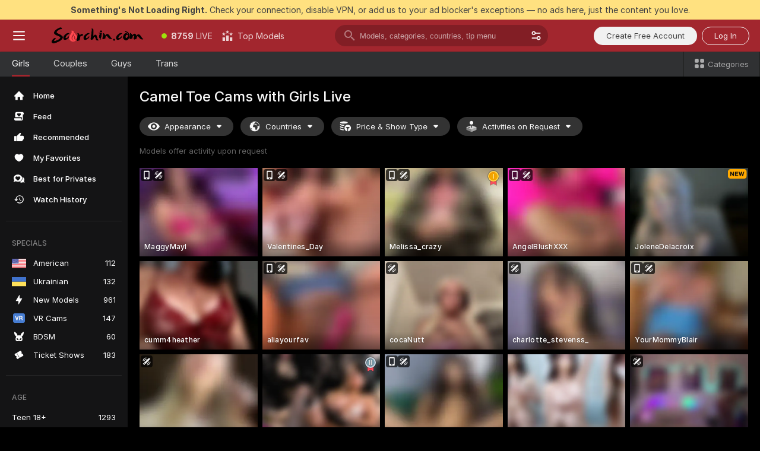

--- FILE ---
content_type: text/html; charset=utf-8
request_url: https://scorchin.com/girls/camel-toe?action=showTokensGiveawayModalDirectLink&affiliateId=091125y6zrqxlfj8v71nqhf147jkkzwkn01vyoda4np8nu465perx9wrtr66oall&landing=goToTheTag&realDomain=go.scorchin.com&sourceId=cameltoe&stripbotVariation=NullWidget&userId=f1bc03569025cd4b84cc2034e14895a7d9375953ce101e23ee44825704d68adb
body_size: 103929
content:
<!doctype html><html lang="en"><head><meta charset=utf-8><script>!function(){"use strict";!function(){var e=window.CSP_REPORT_URI;if(e){var i=new Set;document.addEventListener("securitypolicyviolation",(function(t){if("undefined"!=typeof fetch){var r=function(e){var i=e.violatedDirective&&-1!==e.violatedDirective.indexOf("eval"),t=e.effectiveDirective&&-1!==e.effectiveDirective.indexOf("eval"),r=e.sample&&-1!==e.sample.indexOf("eval");if(!e.blockedURI&&(i||t)||r)return"eval";if("string"==typeof e.blockedURI)try{return new URL(e.blockedURI).hostname}catch(i){return e.blockedURI}return null}(t);r&&i.has(r)||(r&&i.add(r),fetch(e,{method:"POST",headers:{"Content-Type":"application/json"},body:JSON.stringify({blockedURL:t.blockedURI,columnNumber:t.columnNumber,disposition:t.disposition,documentURL:t.documentURI,effectiveDirective:t.effectiveDirective,lineNumber:t.lineNumber,originalPolicy:t.originalPolicy,referrer:t.referrer,sample:t.sample,sourceFile:t.sourceFile,statusCode:t.statusCode})}).catch((function(e){return console.error("Error sending CSP report:",e)})))}}))}}()}()</script><title>Camel Toe Free Live Sex Cams with Naked Girls | Scorchin</title><meta data-helmet="1" property="og:title" content="Camel Toe Free Live Sex Cams with Naked Girls"><meta data-helmet="1" property="og:description" content="Watch LIVE these hot babes in Camel Toe sex cams. ❤️ Enter their naked chat now and enjoy the show for FREE! 🔥"><meta data-helmet="1" name="description" content="Watch LIVE these hot babes in Camel Toe sex cams. ❤️ Enter their naked chat now and enjoy the show for FREE! 🔥"><meta data-helmet="1" name="robots" content="index, follow, max-snippet:-1, max-video-preview:-1, max-image-preview:large"><script>window.ANALYTICS_CDN='https://assets.strpssts-ana.com/assets/'</script><meta name=theme-color content=#303133><meta http-equiv=Cache-Control content=no-cache><meta name=apple-mobile-web-app-capable content=yes><meta name=viewport content="width=device-width,initial-scale=1"><meta name=RATING content=RTA-5042-1996-1400-1577-RTA><meta name=RATING content=mature><meta name=google content=notranslate><meta name=msapplication-square70x70logo content="https://assets.striiiipst.com/assets/icons/mstile-70x70_scorchin.com.png?v=c4eb2254"><meta name=msapplication-square150x150logo content="https://assets.striiiipst.com/assets/icons/mstile-150x150_scorchin.com.png?v=c4eb2254"><meta name=msapplication-square270x270logo content="https://assets.striiiipst.com/assets/icons/mstile-270x270_scorchin.com.png?v=c4eb2254"><meta name=msapplication-wide310x150logo content="https://assets.striiiipst.com/assets/icons/mstile-310x150_scorchin.com.png?v=c4eb2254"><meta name=msapplication-square310x310logo content="https://assets.striiiipst.com/assets/icons/mstile-310x310_scorchin.com.png?v=c4eb2254"><style>:root{--primary:#a2262e;--primary-light:#fa5365;--primary-dark:#912229;--primary-border:#a2262e;--primary-modal:#a2262e;--primary-gradient:#a2262e;--header-logo-aspect-ratio:5.000;--footer-logo-aspect-ratio:5.000}.adblocker-notification{display:flex;position:relative;width:100vw;padding:8px 16px;background:#ffe180;color:#434343;z-index:10002;justify-content:center}</style><style>.disable-transition *{transition:none!important}</style><link rel='preload' href='https://assets.striiiipst.com/assets/bootstrap_dark.900554e08067794e.css' as='style'><link media='screen and (max-width:1279px)' rel='preload' href='https://assets.striiiipst.com/assets/bootstrap_dark_mobile.900554e08067794e.css' as='style'><link rel=preload href="https://assets.striiiipst.com/assets/common/fonts/Inter-Regular.woff2?v=4.1" as=font type=font/woff2 crossorigin=anonymous><link rel=preload href="https://assets.striiiipst.com/assets/common/fonts/Inter-Medium.woff2?v=4.1" as=font type=font/woff2 crossorigin=anonymous><link rel=preload href="https://assets.striiiipst.com/assets/common/fonts/Inter-Bold.woff2?v=4.1" as=font type=font/woff2 crossorigin=anonymous><script>window.LOADABLE_DATA = {"jsEntryAssets":["https://assets.striiiipst.com/assets/corejs-75349.9e240b24a5ffbb27.js","https://assets.striiiipst.com/assets/main.b9056cb554f70be2.js","https://assets.striiiipst.com/assets/react-67372.6a9066ea680c4bc0.js","https://assets.striiiipst.com/assets/redux-30390.2fe411903800ab14.js","https://assets.striiiipst.com/assets/vendors-2909.c2e50bd1ca175d14.js","https://assets.striiiipst.com/assets/bootstrap.6c52c2a6e5f583cc.js"],"jsChunksAssets":["https://assets.striiiipst.com/assets/offlineModels.7b933662e3583700.js"]}</script><script>window.SPLIT_STYLE_CHUNKS={"settings_theme.563bd7792e7d081f.css":true,"viewcam_theme.c06c4b871c989b78.css":true,"models_theme.5fa1fca962baddfc.css":true,"5643_theme.5171aa10889210a5.css":true,"studios_theme.7e984a0626a36e2c.css":true,"bootstrap_theme.900554e08067794e.css":true,"about_theme.44425990adace75e.css":true,"model-about_theme.7636af21f9299c8c.css":true}</script><script>var PWA_API_DISCOVER_HOST="",AMPLITUDE_ALTERNATIVE_URL="loo3laej.com",AMPLITUDE_SR_CONFIG_ALTERNATIVE_URL="https://sr-client-cfg.amplitude.com/config",AMPLITUDE_SR_TRACK_ALTERNATIVE_URL="https://api-sr.amplitude.com/sessions/v2/track",ALTKRAFT_TOKEN="kfvhQPLZdst-3617045b97e5b4a1",FIREBASE_API_KEY="AIzaSyC8HXmH6EMTJ-zwRr4DSJoLThqyCp-cdgM",FIREBASE_PROJECT_ID="superchat-2d0d0",FIREBASE_MESSAGE_SENDER_ID="685102796556",ALTKRAFT_TOKEN_V3="2552uptpfSWT-3617045b97e5b4a1",VAPID_KEY_V3="BHmBXjSJ4uenluBFzVz2Yh3kiclqnT_gFyheaS9W3AE_SFXgX7ntwu6jW3GjAhPc01h9KkCn8gwkxCfm3uAo8DU",AMPLITUDE_KEY="19a23394adaadec51c3aeee36622058d",RELEASE_VERSION="11.4.24",GOOGLE_CLIENT_ID="496975381147-lnam683jun41jc8uaglmccl4vbv2js28.apps.googleusercontent.com",HAS_TWITTER_AUTH=!0,GTAG_TRACK_ID="UA-63657136-5",GTAG_TRACK_TYPE="UA",SITE_NAME="Scorchin",SENTRY_DSN="https://d8629522213649e7a4e0b63d14e1dc5f@sentry-public.stripchat.com/9",SENTRY_TRACES_SAMPLE_RATE="0.01",ERROR_REPORTING_ENABLED=true,LIGHT_LOGO_URL="",HEADER_LOGO_URL="https://assets.striiiipst.com/assets/icons/headerlogo_scorchin.com.png?v=0e897938",FOOTER_LOGO_URL="https://assets.striiiipst.com/assets/icons/footerlogo_scorchin.com.png?v=0e897938",APP_ICON_URL="https://assets.striiiipst.com/assets/icons/appicon_scorchin.com.png?v=c4eb2254",META_OG_IMAGE_URL="",WATERMARK_URL="https://assets.striiiipst.com/assets/icons/watermark_scorchin.com.png?v=0e897938",WHITE_LABEL_ID="scorchincom",IS_XHL_WL=!1,DEPLOY_ENV="production",WHITE_LABEL_HOST="scorchin.com",WHITE_LABEL_REDIRECT_URL="",THEME_ID="dark",CANONICAL_DOMAIN_NAME="",CANONICAL="https://stripchat.com",WEB_PUSH_ID="web.com.supportlivecam",MODELS_REGISTRATION_URL="https://go.scorchin.com/signup/model?targetDomain=stripchat.com&userId=f1bc03569025cd4b84cc2034e14895a7d9375953ce101e23ee44825704d68adb&sourceId=scorchin.com",STUDIOS_REGISTRATION_URL="https://go.scorchin.com/?targetDomain=stripchat.com&userId=f1bc03569025cd4b84cc2034e14895a7d9375953ce101e23ee44825704d68adb&sourceId=scorchin.com&path=/signup/studio",WEBMASTERS_REGISTRATION_URL="https://stripcash.com/sign-up/?userId=f1bc03569025cd4b84cc2034e14895a7d9375953ce101e23ee44825704d68adb",DEFAULT_INDEX_TAG_URL="girls",IS_STREAMING_AVAILABLE=!1,IS_WL_PIXELATED=!1,IS_PIXELATED_STREAM_ENABLED=!1,IS_TAG_BASED_WL=!1,SOCIAL_URLS={twitter:"https://twitter.com/ScorchinCams",instagram:"",snapchat:"",facebook:""}</script><script>var _jipt=[];_jipt.push(["project","stripchat"]),function(){var subdomainMatch=/^(ar|br|cs|da|de|es|fi|fr|el|hr|hu|id|it|ita|ja|ko|nl|no|pl|pol|pt|ro|ru|sk|sv|tr|vi|zh|ua|zt|th|ms|bn)(?=\..+\.).+/i.exec(location.hostname),aliasLocales={pol:"pl",ita:"it"},i18nScript="https://assets.striiiipst.com/assets/translations_en.e2db87bef0ef15.js",canvasPerformanceTest="https://assets.striiiipst.com/assets/canvas-performance-test.js",bundles=["https://assets.striiiipst.com/assets/corejs-75349.9e240b24a5ffbb27.js","https://assets.striiiipst.com/assets/main.b9056cb554f70be2.js","https://assets.striiiipst.com/assets/react-67372.6a9066ea680c4bc0.js","https://assets.striiiipst.com/assets/redux-30390.2fe411903800ab14.js","https://assets.striiiipst.com/assets/vendors-2909.c2e50bd1ca175d14.js","https://assets.striiiipst.com/assets/bootstrap.6c52c2a6e5f583cc.js"],isLegacySupported=!0;!function(){"use strict";var n={d:function(e,t){for(var o in t)n.o(t,o)&&!n.o(e,o)&&Object.defineProperty(e,o,{enumerable:!0,get:t[o]})},o:function(n,e){return Object.prototype.hasOwnProperty.call(n,e)}},e={};function o(n,e){window.SUBDOMAIN="en";try{if(/crowdinInContext=1/.test(document.cookie))return void(window.SUBDOMAIN="aa")}catch(n){console.warn(n)}n&&n.length>1&&(window.SUBDOMAIN=e[n[1]]||n[1])}function t(n){if(window.LEGACY=!1,-1!==location.search.indexOf("es-legacy"))window.LEGACY=!0;else if(-1!==location.search.indexOf("es-modern"))window.LEGACY=!1;else try{if(!("IntersectionObserver"in window&&"Promise"in window&&"fetch"in window&&"WeakMap"in window&&"fromEntries"in Object&&"finally"in Promise.prototype))throw{};eval("const a = async ({ ...rest } = {}) => rest; let b = class {};"),window.LEGACY=!1}catch(n){window.LEGACY=!0}!n&&window.LEGACY&&(window.LEGACY=!1,console.log("Legacy mode not supported"))}function i(n){var e=n,t=null,o=function(){};return"en"!==window.SUBDOMAIN&&(e=e.replace("_en","_"+window.SUBDOMAIN)),"aa"===window.SUBDOMAIN&&(t="//cdn.crowdin.com/jipt/jipt.js"),"xHamsterLive"===window.SITE_NAME&&(e=e.replace("translations","translations_xh")),window.I18N_SCRIPT_PROMISE=new Promise((function(n){o=n})),{i18nScript:e,jiptScript:t,resolveI18nPromise:o}}function r(n){return window.STATIC_PATH_REPLACED===window.ES_ENV_STATIC_PATH_REPLACED?n:n.map((function(n){return n.replace(window.STATIC_PATH_REPLACED,window.ES_ENV_STATIC_PATH_REPLACED)}))}function c(n){var e=[],t=[];return window.LOADABLE_DATA?(e=r(window.LOADABLE_DATA.jsEntryAssets),t=r(window.LOADABLE_DATA.jsChunksAssets)):e=r(n),{entryAssets:e,chunksAssets:t}}function s(){window.BUNDLE_LOAD_METRICS={resources:{},build:Date.now()};var n=/\/([\w-]+)\.\w{10,20}\.js/;function e(e){var t=e.src,o=e.startTime,r=e.isError;if(t){var i=Date.now()-o,s=t.match(n),c=s?s[1]:t;window.BUNDLE_LOAD_METRICS.resources[c]={error:r,time:i}}}return{injectScript:function(n){var t=n.src,o=n.onLoad,r=n.fetchPriority,i=Date.now(),s=document.createElement("script");s.addEventListener("load",(function(){o&&o(t),e({src:t,startTime:i,isError:!1})})),s.addEventListener("error",(function(){var n="onErrorLoadScript=1",o=new Date((new Date).getTime()+6e4);try{-1===document.cookie.indexOf(n)&&(document.cookie=n+";path=/;expires="+o.toUTCString(),setTimeout((function(){location.reload()}),3e3))}catch(n){console.warn(n)}e({src:t,startTime:i,isError:!0})})),r&&(s.fetchPriority?s.fetchPriority=r:"high"===r&&function(n){var e=document.createElement("link");e.rel="preload",e.as="script",e.href=n,document.head.appendChild(e)}(t)),s.async=!0,s.src=t,document.head.appendChild(s)}}}function a(n,e,a,d,w,A){o(n,A),t(w),window.STATIC_PATH_REPLACED="https://assets.striiiipst.com/assets",window.ES_ENV_STATIC_PATH_REPLACED=window.LEGACY?window.STATIC_PATH_REPLACED+"/legacy":window.STATIC_PATH_REPLACED;var u=i(e),E=u.i18nScript,f=u.jiptScript,l=u.resolveI18nPromise,p=c(d),L=p.entryAssets,_=p.chunksAssets,T=s().injectScript;function h(){window.IS_LOADED=!0}L.forEach((function(n){return T({src:n,fetchPriority:"high"})})),_.forEach((function(n){return T({src:n})})),window.LOADABLE_DATA&&(window.HANDLE_LATE_LOADABLE_SCRIPT=function(n){T({src:r([n])[0]})}),T({src:E,onLoad:function(){return l()}}),f&&T({src:f}),T({src:a}),window.IS_LOADED=!1,"complete"===document.readyState?h():window.addEventListener("load",h)}a(subdomainMatch,i18nScript,canvasPerformanceTest,bundles,isLegacySupported,aliasLocales)}()}()</script><script>window.SSR_ICONS = ["menu","dot","best-models","search-3","filter","menu-mobile","sort","categories-2","close-2","close-3","home","feed","recommended","favorited","locked","watch-history","lightning","badge-vr-ds","bunny-mask","ticket-ds","interactive-toy-ds","mobile","sparks","categories-ds","i18n","close-arrow","eye-ds","globe-ds","tokens-stripchat-logo-ds","joystick-vert-ds","triangle-arrow-down-ds","medal-1","medal-2","x-logo-ds"]</script><script>!function(){"use strict";var t,n,o="http://www.w3.org/2000/svg",e=!1,a=[],c=function(){var n;t||((t=document.getElementById("svgDefs"))||((t=document.createElementNS(o,"defs")).id="svgDefs",(n=document.createElementNS(o,"svg")).style.display="none",n.appendChild(t)),document.body.appendChild(n))},r=function(o,r){n||(n=document.createDocumentFragment()),n.appendChild(o),r&&a.push(r),e||(requestAnimationFrame((function(){n&&(c(),t.appendChild(n),a.forEach((function(t){return t()})),a=[],n=void 0,e=!1)})),e=!0)},s=!1,i={},u=function(t){var n=i[t];(null==n?void 0:n.svgData)&&function(t,n,e){var a=t[0],c=t[1],s=document.createElementNS(o,"symbol");s.id="".concat("icons","-").concat(n),s.innerHTML=a,s.setAttribute("viewBox",c),r(s,e)}(n.svgData,t,(function(){n.callbacks.forEach((function(t){return t()})),n.callbacks=[],n.errorCallbacks=[],delete n.svgData,n.status="rendered"}))},d=function(t,n,o){try{var e=i[t]||{status:"init",callbacks:[],errorCallbacks:[]};if(i[t]=e,"rendered"===e.status)return void(null==n||n());n&&e.callbacks.push(n),o&&e.errorCallbacks.push(o),"init"===e.status&&(e.status="loading",function(t,n,o){var e="".concat(window.STATIC_PATH_REPLACED,"/svg-icons/").concat(t,".json?").concat("cea685fe");if("undefined"==typeof fetch){var a=new XMLHttpRequest;a.open("GET",e),a.onload=function(){200!==a.status&&o(Error("Cannot load ".concat(t,". Status ").concat(a.status)));try{var e=JSON.parse(a.responseText);n(e)}catch(n){o(Error("Cannot parse ".concat(t," json")))}},a.onerror=function(){return o(Error("Cannot load ".concat(t)))},a.send()}else fetch(e,{priority:"low"}).then((function(t){if(!t.ok)throw Error("Status ".concat(t.status));return t.json()})).then((function(t){n(t)})).catch((function(n){o(Error("Cannot load ".concat(t,". ").concat(null==n?void 0:n.message)))}))}(t,(function(n){e.status="loaded",e.svgData=n,s&&u(t)}),(function(n){e.errorCallbacks.forEach((function(t){return t(n)})),delete i[t]})))}catch(t){console.error(t)}},l=function(){if(!s){s=!0;try{Object.keys(i).filter((function(t){var n;return"loaded"===(null===(n=i[t])||void 0===n?void 0:n.status)})).forEach((function(t){u(t)}))}catch(t){console.error(t)}}};window.SSR_ICONS&&window.SSR_ICONS.forEach((function(t){return d(t)})),"loading"!==document.readyState&&l(),window.svgLoader={importIcon:d,onDomReady:l}}()</script><script>!function(){"use strict";var e;window.preloaderApi=(e="/api/front",{get:function(n,r){var o=arguments.length>2&&void 0!==arguments[2]?arguments[2]:{},t=o.headers,a=o.withResponseHeaders,i=new Headers;if(i.append("Accept","application/json"),i.append("Front-Version",window.RELEASE_VERSION||""),t){var s=function(e){var n=t[e];Array.isArray(n)?n.forEach((function(n){return i.append(e,n)})):n&&i.append(e,n)};for(var c in t)s(c)}var d=e+n;if(r&&"object"==(void 0===r?"undefined":r&&"undefined"!=typeof Symbol&&r.constructor===Symbol?"symbol":typeof r)){var p=new window.URLSearchParams;for(var f in r){var u=r[f];u&&p.append(f,"".concat(u))}d+="?".concat(p.toString())}return fetch(d,{headers:i}).then((function(e){return e.json().then((function(n){return a?Object.assign(n,{responseHeaders:Object.fromEntries(e.headers.entries())}):n}))}))}})}()</script><!-- CONFIG PRELOADER --><script>window.isShouldLoadFullConfig=false</script><script>!function(){"use strict";var i,e,n,o,t;window.configCache=(i={},{get:function(e){return i[e]},pop:function(e){var n=i[e];return delete i[e],n},set:function(e,n){i[e]=n},clear:function(){i={}}}),window.isShouldLoadFullConfig?window.configCache.set("initialPromiseFull",(e=window.preloaderApi,n=window.location.pathname,e.get("/v3/config/initial",{requestPath:n,disableClient:0,disableCommon:0},{withResponseHeaders:!0}))):window.configCache.set("initialPromiseClient",(o=window.preloaderApi,t=window.location.pathname,o.get("/v3/config/initial",{requestPath:t,disableClient:0,disableCommon:1},{withResponseHeaders:!0})))}()</script><link rel=manifest href=/manifest.json><link data-helmet="1" rel="alternate" href="https://stripchat.com/girls/camel-toe" hreflang="x-default"><link data-helmet="1" rel="alternate" href="https://stripchat.com/girls/camel-toe" hreflang="en"><link data-helmet="1" rel="alternate" href="https://de.stripchat.com/girls/camel-toe" hreflang="de"><link data-helmet="1" rel="alternate" href="https://fr.stripchat.com/girls/camel-toe" hreflang="fr"><link data-helmet="1" rel="alternate" href="https://es.stripchat.com/girls/camel-toe" hreflang="es"><link data-helmet="1" rel="alternate" href="https://ita.stripchat.com/girls/camel-toe" hreflang="it"><link data-helmet="1" rel="alternate" href="https://nl.stripchat.com/girls/camel-toe" hreflang="nl"><link data-helmet="1" rel="alternate" href="https://pt.stripchat.com/girls/camel-toe" hreflang="pt"><link data-helmet="1" rel="alternate" href="https://br.stripchat.com/girls/camel-toe" hreflang="pt-BR"><link data-helmet="1" rel="alternate" href="https://el.stripchat.com/girls/camel-toe" hreflang="el"><link data-helmet="1" rel="alternate" href="https://ua.stripchat.com/girls/camel-toe" hreflang="uk"><link data-helmet="1" rel="alternate" href="https://pol.stripchat.com/girls/camel-toe" hreflang="pl"><link data-helmet="1" rel="alternate" href="https://ru.stripchat.com/girls/camel-toe" hreflang="ru"><link data-helmet="1" rel="alternate" href="https://ro.stripchat.com/girls/camel-toe" hreflang="ro"><link data-helmet="1" rel="alternate" href="https://hu.stripchat.com/girls/camel-toe" hreflang="hu"><link data-helmet="1" rel="alternate" href="https://cs.stripchat.com/girls/camel-toe" hreflang="cs"><link data-helmet="1" rel="alternate" href="https://hr.stripchat.com/girls/camel-toe" hreflang="hr"><link data-helmet="1" rel="alternate" href="https://sk.stripchat.com/girls/camel-toe" hreflang="sk"><link data-helmet="1" rel="alternate" href="https://no.stripchat.com/girls/camel-toe" hreflang="no"><link data-helmet="1" rel="alternate" href="https://sv.stripchat.com/girls/camel-toe" hreflang="sv"><link data-helmet="1" rel="alternate" href="https://da.stripchat.com/girls/camel-toe" hreflang="da"><link data-helmet="1" rel="alternate" href="https://fi.stripchat.com/girls/camel-toe" hreflang="fi"><link data-helmet="1" rel="alternate" href="https://ja.stripchat.com/girls/camel-toe" hreflang="ja"><link data-helmet="1" rel="alternate" href="https://ko.stripchat.com/girls/camel-toe" hreflang="ko"><link data-helmet="1" rel="alternate" href="https://zh.stripchat.com/girls/camel-toe" hreflang="zh"><link data-helmet="1" rel="alternate" href="https://zt.stripchat.com/girls/camel-toe" hreflang="zh-Hant"><link data-helmet="1" rel="alternate" href="https://th.stripchat.com/girls/camel-toe" hreflang="th"><link data-helmet="1" rel="alternate" href="https://bn.stripchat.com/girls/camel-toe" hreflang="bn"><link data-helmet="1" rel="alternate" href="https://id.stripchat.com/girls/camel-toe" hreflang="id"><link data-helmet="1" rel="alternate" href="https://ms.stripchat.com/girls/camel-toe" hreflang="ms"><link data-helmet="1" rel="alternate" href="https://vi.stripchat.com/girls/camel-toe" hreflang="vi"><link data-helmet="1" rel="alternate" href="https://ar.stripchat.com/girls/camel-toe" hreflang="ar"><link data-helmet="1" rel="alternate" href="https://tr.stripchat.com/girls/camel-toe" hreflang="tr"><link data-helmet="1" rel="preconnect" href="https://edge-hls.doppiocdn.com"><link data-helmet="1" rel="canonical" href="https://stripchat.com/girls/camel-toe"><link rel='stylesheet' data-href='bootstrap_theme.900554e08067794e.css' href='https://assets.striiiipst.com/assets/bootstrap_dark.900554e08067794e.css'><link media='screen and (max-width:1279px)' rel='stylesheet' data-href='bootstrap_theme_mobile.900554e08067794e.css' href='https://assets.striiiipst.com/assets/bootstrap_dark_mobile.900554e08067794e.css'><link rel=icon sizes=16x16 href="https://assets.striiiipst.com/assets/icons/favicon-16x16_scorchin.com.png?v=c4eb2254"><link rel=icon sizes=32x32 href="https://assets.striiiipst.com/assets/icons/favicon-32x32_scorchin.com.png?v=c4eb2254"><link rel=icon sizes=196x196 href="https://assets.striiiipst.com/assets/icons/favicon-196x196_scorchin.com.png?v=c4eb2254"><link rel=icon sizes=512x512 href="https://assets.striiiipst.com/assets/icons/favicon-512x512_scorchin.com.png?v=c4eb2254"><link rel=mask-icon href=https://assets.striiiipst.com/assets/icons/mask-icon_scorchin.com.png><link rel=apple-touch-icon sizes=120x120 href="https://assets.striiiipst.com/assets/icons/apple-touch-icon-120x120_scorchin.com.png?v=c4eb2254"><link rel=apple-touch-icon sizes=152x152 href="https://assets.striiiipst.com/assets/icons/apple-touch-icon-152x152_scorchin.com.png?v=c4eb2254"><link rel=apple-touch-icon sizes=167x167 href="https://assets.striiiipst.com/assets/icons/apple-touch-icon-167x167_scorchin.com.png?v=c4eb2254"><link rel=apple-touch-icon sizes=180x180 href="https://assets.striiiipst.com/assets/icons/apple-touch-icon-180x180_scorchin.com.png?v=c4eb2254"><link rel=dns-prefetch href=//img.strpst.com><link rel=preconnect href=//img.strpst.com><link rel=preconnect href=/api/front></head><body class=disable-transition><!--
    release_version: 11.4.24
    branch: production
    revision: 00ffab50bfde66be3ae841a4f4a7bf1cae850471
    template_version: b3476c04
  --><script>window.svgLoader.onDomReady()</script><script>!function(){"use strict";for(var e={SIGNUP:"signup",LOGIN:"login",FAN_CLUB_SUBSCRIPTION:"fanClubSubscription"},t=/^(http|https):\/\/([^/]*)(xhamster(live)?|strip(dev|chat))\.(com|local|dev)\/?/,o={AUTO_SPY:"autoSpy",COPY_GIFT_LINK:"copyGiftLink",SHOW_INSTALL_PWA_MODAL:"showInstallPwaModal",TWO_FACTOR_AUTHORIZATION:"2fa",GOLD_MEMBERSHIP_SUBSCRIBE_DIRECT_LINK:"goldMembershipSubscribeDirectLink",SIGN_UP_MODAL_DIRECT_LINK:"signUpModalDirectLink",SIGN_UP_PREFILLED:"signUpPrefilled",SIGN_UP_MODAL_DIRECT_LINK_INTERACTIVE:"signUpModalDirectLinkInteractive",SIGN_UP_MODAL_DIRECT_LINK_INTERACTIVE_CLOSE:"signUpModalDirectLinkInteractiveClose",SHOW_TOKENS_GIVEAWAY_MODAL_DIRECT_LINK:"showTokensGiveawayModalDirectLink",CARD_VERIFICATION_BONUS_PACKAGE:"cardVerificationBonusPackage",BUY_TOKENS_PROMO:"buyTokensPromo",SIGN_UP_PROMO:"signUpPromo",MODEL_FILTER_APPLY_SORT_BY:"sortBy",MODEL_CHAT_TAB_TOGGLE:"toggleTab",PERSONAL_NOTIFICATIONS:"personalNotifications",OPEN_NOTIFICATIONS_CENTER:"openNotificationsCenter",INVISIBLE_MODE:"invisibleMode",REDEEM_CODE:"redeemCode",OPEN_CHAT:"openChat",OPEN_PRIVATE_MODAL:"openPrivateModal",OPEN_FAN_CLUB_MODAL:"openFanClubModal",OPEN_SEND_TIP_DIALOG:"openSendTipDialog",OPEN_BUY_TOKENS_MODAL:"openBuyTokensModal",OPEN_GUEST_ON_BORDING:"openGuestOnBoarding",LOGIN_BY_LINK:"loginByLink",CONNECT_STUDIO:"connectStudio",EXTRA_VERIFICATION:"extraVerification",OPEN_AGE_VERIFICATION:"openAgeVerification",MAIN_PERSON_EMAIL_VERIFICATION:"connectMainPerson",TWITTER_AUTH:"twitterAuth",GOOGLE_AUTH:"googleAuthorization",OPEN_CONFIRM_CONNECT_TO_STUDIO_MODAL:"openConfirmConnectToStudioModal",USERNAME_NOT_ALLOWED:"usernameNotAllowed",SHOW_STREAMING_APP_MODAL:"showStreamingAppModal"},n={},i=location.search.substring(1).split("&"),_=0;_<i.length;_++){var r=i[_].split("=");n[r[0]]=r[1]}var a=function(e,t){if(!t)return!1;for(var o=Object.keys(e),n=0;n<o.length;n++)if(e[o[n]]===t)return!0;return!1},I=!1;try{I=document.cookie.indexOf("isVisitorsAgreementAccepted=1")>=0}catch(e){console.warn(e)}var O=function(){var i=n.affiliateId||localStorage.getItem("affiliateId"),_=n.userId,r=n.sauid,I=n.action,O=n.showModal,N=a(o,I)||a(e,O);if(i||_||N||r)return!0;var E=document.referrer,T=!1;try{(function(e,t){if(!e)return!1;try{var o=new URL(e),n=new URL(t);return o.host===n.host}catch(e){return!1}})(E,location.href)&&(T=!0)}catch(e){return!1}return t.test(E)&&!T}(),N=/^\/buy-tokens(\/(success|failure))?\/?$/.test(window.location.pathname);!n.agev&&(I||O||N)&&document.body.classList.add("visitor-agreement-hidden")}()</script><script>!function(){"use strict";var e=!1,n=function(e,n,d){var o=document.createElement("div");return o.className=n,d&&(o.id=d),e.appendChild(o),o};function d(){if(!e&&(e=!0,!("__PRELOADED_STATE__"in window)))for(var d=n(document.body,"loader","body_loader"),o=n(d,"fading-circle centered"),c=1;c<=12;c++)n(o,"loader-circle".concat(c," loader-circle"))}window.initLoader=d,document.addEventListener("DOMContentLoaded",d,{once:!0})}()</script><script>!function(){function o(o,i){var n=[o,"expires=Thu, 01 Jan 1970 00:00:00 GMT"];i&&n.push("domain="+i),document.cookie=n.join(";"),n.push("path=/"),document.cookie=n.join(";")}var i,n,e,t,a,l,c=0;try{c=document.cookie.length}catch(o){console.warn(o)}var r=c>=5e3;(c>=4e3||r)&&(r&&function(){for(var i=document.cookie.split(";"),n=location.hostname,e=0;e<i.length;e++){var t=i[e].split("=")[0].trim()+"=";o(t,null),o(t,n),o(t,"."+n);for(var a=0;!((a=n.indexOf(".",a+1))<0);)o(t,n.substring(a)),o(t,n.substring(a+1))}}(),n=(i={limit:5,interval:1e3,payload:{size:c},callback:function(){r&&document.location.reload()}}).payload,e=i.limit,t=i.interval,a=i.callback,l=0,function o(){if(!(++l>=e)){if(!window.__log)return void setTimeout(o,t);window.__log("error","Cookie limit exceeded",n).finally(a)}}())}()</script><svg style=height:0;width:0;display:block><defs><symbol id=site_logo_header viewBox="0 0 1250 250"><image href="https://assets.striiiipst.com/assets/icons/headerlogo_scorchin.com.png?v=0e897938"></image></symbol><symbol id=site_logo_footer viewBox="0 0 1250 250"><image href="https://assets.striiiipst.com/assets/icons/footerlogo_scorchin.com.png?v=0e897938"></image></symbol></defs></svg><div id=agreement-root><div class="full-cover modal-wrapper visitors-agreement-modal"><div class="modal-content modal-header-none"><div class="background-wrapper hide-gender-switcher"><div class="visitors-agreement-bg-gradient"><div class="visitors-agreement-bg-gradient__gender visitors-agreement-bg-gradient__gender--no-gender"></div></div><div class="content-wrapper"><div class="content-container"><div class="site-logo-wrapper site-logo-wrapper-girls"><div class="header-logo header-logo-no-responsive"><svg><use xlink:href="#site_logo_header"></use></svg></div></div><div class="site-description">We are creating a better experience for 18+ LIVE entertainment. Join our open-minded community &amp; start interacting now for FREE.</div><button autofocus="" class="btn btn-apply-alter btn-inline-block btn-large btn-visitors-agreement-accept" type="button">I&#x27;m Over 18</button><div class="agreement-terms"><span class="">By entering and using this website, you confirm you’re over 18 years old and agree to be bound by the <a rel="nofollow" href="/terms">Terms of Use</a> and <a rel="nofollow" href="/privacy">Privacy Policy</a></span> <span class=""><a rel="nofollow" href="/2257">18 U.S.C. 2257 Record-Keeping Requirements Compliance Statement.</a></span><br/>If you provide sensitive personal data, by entering the website, you give your explicit consent to process this data to tailor the website to your preferences.<span class="parental-control">If you’re looking for a way to restrict access for a minor, see our <a rel="nofollow" href="/parental-control"> Parental Control Guide </a></span></div><hr class="visitors-agreement-modal-divider"/></div><div class="content-container"><a class="decline-link visitors-agreement-decline" href="https://google.com/" rel="noopener noreferrer nofollow">Exit Here</a><div class="warnings"><p><span class="">THIS WEBSITE CONTAINS MATERIAL THAT IS <strong>SEXUALLY EXPLICIT</strong>.</span> <span class="">You must be at least eighteen (18) years of age to use this Website, unless the age of majority in your jurisdiction  is greater than eighteen (18) years of age, in which case you must be at least the age of majority in your jurisdiction. Use of this Website is not permitted where prohibited by law.</span></p><p><span class="">This Website also requires the use of cookies. More information about our cookies can be found at our <a rel="nofollow" href="/privacy">Privacy Policy</a>. BY ENTERING THIS WEBSITE AND USING THIS WEBSITE YOU AGREE TO THE USE OF COOKIES AND ACKNOWLEDGE THE PRIVACY POLICY.</span><br/>All models were 18 and over at the time of the creation of such depictions.</p></div><div class="label-link-block"><a href="https://www.rtalabel.org/?content=validate&amp;ql=b9b25de5ba5da974c585d9579f8e9d49&amp;rating=RTA-5042-1996-1400-1577-RTA" class="label-link" target="_blank" rel="noopener noreferrer nofollow" aria-label="RTA"><img alt="rta-logo" class="icon icon-rta-logo icon-static" src="https://assets.striiiipst.com/assets/common/images/static-icons/rta-logo.png"/></a><div class="label-link"><img alt="safe-labeling" class="icon icon-safe-labeling icon-static" src="https://assets.striiiipst.com/assets/common/images/static-icons/safe-labeling.png"/></div><a href="https://www.asacp.org/?content=validate&amp;ql=b9b25de5ba5da974c585d9579f8e9d49" class="label-link" target="_blank" rel="noreferrer noopener nofollow" aria-label="ASACP"><img alt="asacp" class="icon icon-asacp icon-static" src="https://assets.striiiipst.com/assets/common/images/static-icons/asacp.png"/></a><a href="https://pineapplesupport.org/about-pineapple-support/" class="label-link" target="_blank" rel="noreferrer noopener nofollow" aria-label="Go to Pineapple support"><img alt="pineapple-support" class="icon icon-pineapple-support icon-static" src="https://assets.striiiipst.com/assets/common/images/static-icons/pineapple-support.png"/></a></div></div></div></div></div></div></div><script>!function(){var e=1>=Math.floor(100*Math.random()),t=function(){return e&&/stripchat|xhamsterlive/.test(location.hostname)},n=document.querySelector(".visitors-agreement-decline");if(n){var r=document.querySelector("html");document.body.classList.contains("visitor-agreement-hidden")||r.classList.add("disable-scroll"),t()&&(document.createElement("img").src="/pixel/agreement/display"),window.__visitorsAgreementDeclineHandler=function(e){if(t()){e.preventDefault();var n=document.createElement("img");n.onload=n.onerror=function(){location.href=e.target.href},n.src="/pixel/agreement/exit"}},n.addEventListener("click",window.__visitorsAgreementDeclineHandler),window.__visitorsAgreementAcceptPixelEvent=function(){t()&&(document.createElement("img").src="/pixel/agreement/ok")};var i=document.querySelector(".btn-visitors-agreement-accept");window.__visitorsAgreementAcceptHandler=function(){r.classList.remove("disable-scroll"),window.__isVisitorsAgreementAcceptedBeforeClientFetched=!0;try{document.cookie="isVisitorsAgreementAccepted=1"}catch(e){console.warn(e)}var e=document.querySelector(".visitors-agreement-modal"),t=e.querySelector(".hide-gender-switcher"),n=e.querySelector('input[name="visitors-agreement-gender-switcher"]:checked');if(n&&!t)try{var i=new Date;localStorage.setItem("18PlusGenderSelected",JSON.stringify(n.value));var o=i.setFullYear(i.getFullYear()+1)-Date.now();localStorage.setItem("18PlusGenderSelected_expires",JSON.stringify(o))}catch(e){console.warn(e)}switch(null==n?void 0:n.value){case"men":window.location.href="/men";break;case"trans":window.location.href="/trans";break;default:document.body.classList.add("visitor-agreement-hidden")}window.__visitorsAgreementAcceptPixelEvent()},i.addEventListener("click",window.__visitorsAgreementAcceptHandler),window.__syncVisitorsAgreementWithApp=function(){n.removeEventListener("click",window.__visitorsAgreementDeclineHandler),i.removeEventListener("click",window.__visitorsAgreementAcceptHandler)}}}()</script><div id=portal-root></div><div id=body><div class="tooltip-v2-portal-container" id="body-container"></div><svg class="user-level-badge-filters" xmlns="http://www.w3.org/2000/svg"><defs><linearGradient id="user-level-badge-filter-grey" x1=".5" y1="0" x2=".5" y2="1" gradientTransform="matrix(88.809 0 0 97.645 5.595 1.178)" gradientUnits="userSpaceOnUse"><stop offset="0%" stop-color="#C2C2C2"></stop><stop offset="100%" stop-color="#333333"></stop></linearGradient><linearGradient id="user-level-badge-filter-bronze" x1=".5" y1="0" x2=".5" y2="1" gradientTransform="matrix(88.809 0 0 97.645 5.595 1.178)" gradientUnits="userSpaceOnUse"><stop offset="0%" stop-color="#FFA666"></stop><stop offset="100%" stop-color="#6B2D00"></stop></linearGradient><linearGradient id="user-level-badge-filter-silver" x1=".5" y1="0" x2=".5" y2="1" gradientTransform="matrix(88.809 0 0 97.645 5.595 1.178)" gradientUnits="userSpaceOnUse"><stop offset="0%" stop-color="#CAD5E2"></stop><stop offset="100%" stop-color="#2E4156"></stop></linearGradient><linearGradient id="user-level-badge-filter-gold" x1=".5" y1="0" x2=".5" y2="1" gradientTransform="matrix(88.809 0 0 97.645 5.595 1.178)" gradientUnits="userSpaceOnUse"><stop offset="0%" stop-color="#FFC80F"></stop><stop offset="100%" stop-color="#7E3A01"></stop></linearGradient><linearGradient id="user-level-badge-filter-diamond" x1=".5" y1="0" x2=".5" y2="1" gradientTransform="matrix(88.809 0 0 97.645 5.595 1.178)" gradientUnits="userSpaceOnUse"><stop offset="0%" stop-color="#EF33FF"></stop><stop offset="100%" stop-color="#560198"></stop></linearGradient><linearGradient id="user-level-badge-filter-royal" x1=".5" y1="0" x2=".5" y2="1" gradientTransform="matrix(88.809 0 0 97.645 5.595 1.178)" gradientUnits="userSpaceOnUse"><stop offset="0%" stop-color="#FE3939"></stop><stop offset="100%" stop-color="#850000"></stop></linearGradient><linearGradient id="user-level-badge-filter-legend" x1=".5" y1="0" x2=".5" y2="1" gradientTransform="matrix(88.809 0 0 97.645 5.595 1.178)" gradientUnits="userSpaceOnUse"><stop offset="0%" stop-color="#FE3939"></stop><stop offset="100%" stop-color="#850000"></stop></linearGradient><linearGradient id="user-level-badge-filter-blue" x1=".5" y1="0" x2=".5" y2="1" gradientTransform="matrix(88.809 0 0 97.645 5.595 1.178)" gradientUnits="userSpaceOnUse"><stop offset="0%" stop-color="#8EBDE7"></stop><stop offset="100%" stop-color="#194B76"></stop></linearGradient><filter id="user-level-badge-filter-glow" x="0" y="0" width="100" height="100" filterUnits="userSpaceOnUse" color-interpolation-filters="sRGB"><feOffset dy="5"></feOffset><feGaussianBlur stdDeviation="10" result="offset-blur"></feGaussianBlur><feComposite operator="out" in="SourceGraphic" in2="offset-blur" result="inverse"></feComposite><feFlood flood-color="white" flood-opacity="0.3" result="color"></feFlood><feComposite operator="in" in="color" in2="inverse" result="shadow"></feComposite><feComposite operator="over" in="shadow" in2="SourceGraphic"></feComposite></filter><filter id="user-level-badge-filter-top-icon" x=".8" y=".4" width="31.4" height="29.8" filterUnits="userSpaceOnUse" color-interpolation-filters="sRGB"><feFlood flood-opacity="0" result="BackgroundImageFix"></feFlood><feColorMatrix in="SourceAlpha" values="0 0 0 0 0 0 0 0 0 0 0 0 0 0 0 0 0 0 127 0" result="hardAlpha"></feColorMatrix><feOffset dy="1.3"></feOffset><feGaussianBlur stdDeviation="1.3"></feGaussianBlur><feColorMatrix values="0 0 0 0 0 0 0 0 0 0 0 0 0 0 0 0 0 0 0.3 0"></feColorMatrix><feBlend in2="BackgroundImageFix" result="effect1_dropShadow_286_9949"></feBlend><feBlend in="SourceGraphic" in2="effect1_dropShadow_286_9949" result="shape"></feBlend></filter></defs></svg><div class="index-page-new-paddings main-layout main-layout__with-navbar sticky-header-desktop sticky-header-mobile sticky-subheader-mobile tag-layout"><div class="wrapper"><div class="tooltip-v2-portal-container" id="portal-container-under-header"></div><div id="personal-notifications-portal-container"></div><header class="header-top-wrapper"><div class="guest header-top is-guest-user"><div class="header-top-container"><nav class="nav-left"><button class="a11y-button sidebar-trigger" aria-label="Toggle menu" type="button"><svg class="icon icon-menu sidebar-trigger-icon"><use xlink:href="#icons-menu"></use></svg></button><a aria-label="Go to Main Page" class="header-logo-link" href="/"><div class="header-logo"><svg><use xlink:href="#site_logo_header"></use></svg></div></a><a class="header-top__live-counter live-counter live-counter--interactive media-up-to-m-hidden" href="/"><svg class="icon icon-dot live-counter__dot"><use xlink:href="#icons-dot"></use></svg><span><span class=""><span class="live-counter__accent">8759</span> LIVE</span></span></a><div class="nav-link media-up-to-s-hidden"><a href="/top/girls/current-month-north-america"><svg class="icon icon-best-models"><use xlink:href="#icons-best-models"></use></svg><span class="media-up-to-m-hidden">Top Models</span></a></div></nav><div class="header-top-search-wrapper"><div class="ModelSearch#w_ ModelSearch__expanded#GY ModelSearch__forceExpanded#er" data-testid="model-search"><div class="ModelSearch__spotlight#jJ"><div class="ModelSearch__inputWrapper#Jw"><button class="a11y-button ModelSearch__openButton#xD" role="presentation" aria-label="Search models, tags or countries, tip menu" type="button"><svg class="IconV2__icon#YR ModelSearch__icon#Nd"><use xlink:href="#icons-search-3"></use></svg></button><input class="ModelSearch__input#st inline-block input text-default theme-default" type="text" aria-label="Search models, tags or countries, tip menu" placeholder="Models, categories, countries, tip menu" role="search" maxLength="200" tabindex="-1" autoComplete="off" autoCorrect="off" autoCapitalize="none" value=""/><button role="button" aria-label="Search" data-testid="search-advanced-filter-button" class="btn ds-btn-default ds-btn-inline-block ModelSearch__advancedFilterButton#nK" type="button"><div class="ModelSearch__advancedFilterButtonIconWrapper#A5"><svg class="IconV2__icon#YR ModelSearch__icon#Nd"><use xlink:href="#icons-filter"></use></svg></div></button></div></div></div></div><nav class="nav-right"><div class="nav-button media-up-to-m-hidden"></div><div class="header-dropdown header-user-menu with-new-messenger"><a class="about-us-button about-us-button--hidden media-up-to-m-hidden" href="/about">About Stripchat</a><a class="btn btn-signup" href="/signup"><span class="media-after-m-hidden">Join Free</span><span class="media-up-to-s-hidden">Create Free Account</span></a><a class="dropdown-link media-after-m-hidden mobile-nav-link"><span><svg style="height:20px;width:20px" class="icon icon-menu-mobile"><use xlink:href="#icons-menu-mobile"></use></svg></span></a><a class="btn btn-outline media-up-to-s-hidden" href="/login">Log In</a></div></nav></div></div></header><div class="header-sub header-sub-with-sidebar"><div class="tooltip-v2-portal-container" id="header-sub-portal-container"></div><div class="container"><div class="nav-scrollable-container scroll-bar-container" data-testid="ScrollBarContainer"><nav class="model-filter nav-left nav-scrollable nav-scrollable--only-for-touch"><a href="/" aria-label="Girls" class="model-filter-link model-filter__link model-filter__link--active"><span class="model-filter__link-label">Girls</span></a><a href="/couples" aria-label="Couples" class="model-filter-link model-filter__link"><span class="model-filter__link-label">Couples</span></a><a href="/men" aria-label="Guys" class="model-filter-link model-filter__link"><span class="model-filter__link-label">Guys</span></a><a href="/trans" aria-label="Trans" class="model-filter-link model-filter__link"><span class="model-filter__link-label">Trans</span></a></nav></div><nav class="model-filter nav-left navbar-dropdown"><div class="visible-items"><a href="/" aria-label="Girls" class="model-filter-link model-filter__link model-filter__link--active"><span class="model-filter__link-label">Girls</span></a><a href="/couples" aria-label="Couples" class="model-filter-link model-filter__link"><span class="model-filter__link-label">Couples</span></a><a href="/men" aria-label="Guys" class="model-filter-link model-filter__link"><span class="model-filter__link-label">Guys</span></a><a href="/trans" aria-label="Trans" class="model-filter-link model-filter__link"><span class="model-filter__link-label">Trans</span></a></div><div class="navbar-hidden-elements-wrapper"><a href="/" aria-label="Girls" class="model-filter-link model-filter__link model-filter__link--active"><span class="model-filter__link-label">Girls</span></a><a href="/couples" aria-label="Couples" class="model-filter-link model-filter__link"><span class="model-filter__link-label">Couples</span></a><a href="/men" aria-label="Guys" class="model-filter-link model-filter__link"><span class="model-filter__link-label">Guys</span></a><a href="/trans" aria-label="Trans" class="model-filter-link model-filter__link"><span class="model-filter__link-label">Trans</span></a><div class="navbar-more-button">More</div></div><div class="hidden navbar-more-button">More<span class="dropdown-arrow"><svg class="icon icon-sort"><use xlink:href="#icons-sort"></use></svg></span></div></nav><nav class="nav-right nav-right--box-shadow"><button type="button" class="all-tags-dropdown-trigger btn dropdown-link media-up-to-xs-hidden"><svg style="height:16px;width:16px" class="icon icon-categories-2"><use xlink:href="#icons-categories-2"></use></svg><svg style="height:16px;width:16px" class="icon icon-close-2 xs-only"><use xlink:href="#icons-close-2"></use></svg><span class="dropdown-label">Categories</span></button><div class="ModelSearch#w_ ModelSearch__compact#Va model-search" data-testid="model-search"><button role="search" aria-label="Search models, tags or countries, tip menu" class="btn ds-btn-default ds-btn-inline-block ModelSearch__openButton#xD" type="button"><svg class="IconV2__icon#YR ModelSearch__icon#Nd"><use xlink:href="#icons-search-3"></use></svg><span class="ModelSearch__searchText#aD">Search</span></button></div><button class="btn nav-right-close-btn nav-right-close-btn--box-shadow" type="button"><svg style="height:14px;width:14px" class="icon icon-close-3"><use xlink:href="#icons-close-3"></use></svg></button></nav></div></div><main id="app" class="main-layout-main main-layout-main-multiple-column"><div class="SidebarStatic#cT"><aside class="Sidebar#TU"><div class="SidebarScroll#rj"><div class="SidebarContent#OB"><div class="SidebarFadeIn#jN"><div class="SidebarBanners#dK"></div><nav class="SidebarMainLinks#Ki"><a class="SidebarLink#Ot SidebarLink__variant-main#HJ" href="/"><span class="SidebarLink__icon#un">​<span class="SidebarLink__icon-frame#Fy"><svg style="height:16px;width:16px" class="IconV2__icon#YR"><use xlink:href="#icons-home"></use></svg></span></span><span class="SidebarLink__text#gq">Home</span></a><a class="SidebarLink#Ot SidebarLink__variant-main#HJ" href="/discover"><span class="SidebarLink__icon#un">​<span class="SidebarLink__icon-frame#Fy"><svg style="height:16px;width:16px" class="IconV2__icon#YR"><use xlink:href="#icons-feed"></use></svg></span></span><span class="SidebarLink__text#gq">Feed</span></a><a class="SidebarLink#Ot SidebarLink__variant-main#HJ" href="/girls/recommended"><span class="SidebarLink__icon#un">​<span class="SidebarLink__icon-frame#Fy"><svg style="height:16px;width:16px" class="IconV2__icon#YR"><use xlink:href="#icons-recommended"></use></svg></span></span><span class="SidebarLink__text#gq">Recommended</span></a><a class="SidebarLink#Ot SidebarLink__variant-main#HJ" href="/favorites"><span class="SidebarLink__icon#un">​<span class="SidebarLink__icon-frame#Fy"><svg style="height:16px;width:16px" class="IconV2__icon#YR"><use xlink:href="#icons-favorited"></use></svg></span></span><span class="SidebarLink__text#gq">My Favorites</span></a><a class="SidebarLink#Ot SidebarLink__variant-main#HJ" href="/girls/best"><span class="SidebarLink__icon#un">​<span class="SidebarLink__icon-frame#Fy"><svg style="height:20px;width:20px" class="IconV2__icon#YR"><use xlink:href="#icons-locked"></use></svg></span></span><span class="SidebarLink__text#gq">Best for Privates</span></a><a class="SidebarLink#Ot SidebarLink__variant-main#HJ" href="/watch-history"><span class="SidebarLink__icon#un">​<span class="SidebarLink__icon-frame#Fy"><svg style="height:16px;width:16px" class="IconV2__icon#YR"><use xlink:href="#icons-watch-history"></use></svg></span></span><span class="SidebarLink__text#gq">Watch History</span></a></nav></div><hr class="SidebarSeparator#P8"/><div class="SidebarFadeIn#jN"><nav class="SidebarGroup#Lj" aria-label="specials"><div class="SidebarGroupTitle#Wk">Specials</div><a class="SidebarLink#Ot SidebarLink__variant-regular#ET" aria-label="American" href="/girls/american"><span class="SidebarLink__icon#un">​<span class="SidebarLink__icon-frame#Fy"><span style="background-image:url(&#x27;https://assets.striiiipst.com/assets/common/components/ui/CountryFlag/images/us.svg&#x27;)" class="country-flag country-flag--medium"></span></span></span><span class="SidebarLink__text#gq">American</span><span class="SidebarLink__counter#AW">112</span></a><a class="SidebarLink#Ot SidebarLink__variant-regular#ET" aria-label="Ukrainian" href="/girls/ukrainian"><span class="SidebarLink__icon#un">​<span class="SidebarLink__icon-frame#Fy"><span style="background-image:url(&#x27;https://assets.striiiipst.com/assets/common/components/ui/CountryFlag/images/ua.svg&#x27;)" class="country-flag country-flag--medium"></span></span></span><span class="SidebarLink__text#gq">Ukrainian</span><span class="SidebarLink__counter#AW">132</span></a><a class="SidebarLink#Ot SidebarLink__variant-regular#ET" aria-label="New Models" href="/girls/new"><span class="SidebarLink__icon#un">​<span class="SidebarLink__icon-frame#Fy"><svg class="icon icon-lightning"><use xlink:href="#icons-lightning"></use></svg></span></span><span class="SidebarLink__text#gq">New Models</span><span class="SidebarLink__counter#AW">961</span></a><a class="SidebarLink#Ot SidebarLink__variant-regular#ET" aria-label="VR Cams" href="/girls/vr"><span class="SidebarLink__icon#un">​<span class="SidebarLink__icon-frame#Fy"><svg class="icon icon-badge-vr-ds"><use xlink:href="#icons-badge-vr-ds"></use></svg></span></span><span class="SidebarLink__text#gq">VR Cams</span><span class="SidebarLink__counter#AW">147</span></a><a class="SidebarLink#Ot SidebarLink__variant-regular#ET" aria-label="BDSM" href="/girls/bdsm"><span class="SidebarLink__icon#un">​<span class="SidebarLink__icon-frame#Fy"><svg class="icon icon-bunny-mask"><use xlink:href="#icons-bunny-mask"></use></svg></span></span><span class="SidebarLink__text#gq">BDSM</span><span class="SidebarLink__counter#AW">60</span></a><a class="SidebarLink#Ot SidebarLink__variant-regular#ET" aria-label="Ticket Shows" href="/girls/ticket-and-group-shows"><span class="SidebarLink__icon#un">​<span class="SidebarLink__icon-frame#Fy"><svg class="icon icon-ticket-ds"><use xlink:href="#icons-ticket-ds"></use></svg></span></span><span class="SidebarLink__text#gq">Ticket Shows</span><span class="SidebarLink__counter#AW">183</span></a></nav><hr class="SidebarSeparator#P8"/><nav class="SidebarGroup#Lj" aria-label="age"><div class="SidebarGroupTitle#Wk">Age</div><a class="SidebarLink#Ot SidebarLink__variant-regular#ET" aria-label="Teen 18+" href="/girls/teens"><span class="SidebarLink__text#gq">Teen 18+</span><span class="SidebarLink__counter#AW">1293</span></a><a class="SidebarLink#Ot SidebarLink__variant-regular#ET" aria-label="Young 22+" href="/girls/young"><span class="SidebarLink__text#gq">Young 22+</span><span class="SidebarLink__counter#AW">3414</span></a><a class="SidebarLink#Ot SidebarLink__variant-regular#ET" aria-label="MILF" href="/girls/milfs"><span class="SidebarLink__text#gq">MILF</span><span class="SidebarLink__counter#AW">1214</span></a><a class="SidebarLink#Ot SidebarLink__variant-regular#ET" aria-label="Mature" href="/girls/mature"><span class="SidebarLink__text#gq">Mature</span><span class="SidebarLink__counter#AW">232</span></a><a class="SidebarLink#Ot SidebarLink__variant-regular#ET" aria-label="Granny" href="/girls/grannies"><span class="SidebarLink__text#gq">Granny</span><span class="SidebarLink__counter#AW">41</span></a></nav><nav class="SidebarGroup#Lj" aria-label="ethnicity"><div class="SidebarGroupTitle#Wk">Ethnicity</div><a class="SidebarLink#Ot SidebarLink__variant-regular#ET" aria-label="Arab" href="/girls/arab"><span class="SidebarLink__text#gq">Arab</span><span class="SidebarLink__counter#AW">93</span></a><a class="SidebarLink#Ot SidebarLink__variant-regular#ET" aria-label="Asian" href="/girls/asian"><span class="SidebarLink__text#gq">Asian</span><span class="SidebarLink__counter#AW">740</span></a><a class="SidebarLink#Ot SidebarLink__variant-regular#ET" aria-label="Ebony" href="/girls/ebony"><span class="SidebarLink__text#gq">Ebony</span><span class="SidebarLink__counter#AW">565</span></a><a class="SidebarLink#Ot SidebarLink__variant-regular#ET" aria-label="Indian" href="/girls/indian"><span class="SidebarLink__text#gq">Indian</span><span class="SidebarLink__counter#AW">516</span></a><a class="SidebarLink#Ot SidebarLink__variant-regular#ET" aria-label="Latina" href="/girls/latin"><span class="SidebarLink__text#gq">Latina</span><span class="SidebarLink__counter#AW">2391</span></a><a class="SidebarLink#Ot SidebarLink__variant-regular#ET" aria-label="Mixed" href="/girls/mixed"><span class="SidebarLink__text#gq">Mixed</span><span class="SidebarLink__counter#AW">194</span></a><a class="SidebarLink#Ot SidebarLink__variant-regular#ET" aria-label="White" href="/girls/white"><span class="SidebarLink__text#gq">White</span><span class="SidebarLink__counter#AW">2218</span></a></nav><nav class="SidebarGroup#Lj" aria-label="bodyType"><div class="SidebarGroupTitle#Wk">Body Type</div><a class="SidebarLink#Ot SidebarLink__variant-regular#ET" aria-label="Skinny" href="/girls/petite"><span class="SidebarLink__text#gq">Skinny</span><span class="SidebarLink__counter#AW">2302</span></a><a class="SidebarLink#Ot SidebarLink__variant-regular#ET" aria-label="Athletic" href="/girls/athletic"><span class="SidebarLink__text#gq">Athletic</span><span class="SidebarLink__counter#AW">584</span></a><a class="SidebarLink#Ot SidebarLink__variant-regular#ET" aria-label="Medium" href="/girls/medium"><span class="SidebarLink__text#gq">Medium</span><span class="SidebarLink__counter#AW">2151</span></a><a class="SidebarLink#Ot SidebarLink__variant-regular#ET" aria-label="Curvy" href="/girls/curvy"><span class="SidebarLink__text#gq">Curvy</span><span class="SidebarLink__counter#AW">1335</span></a><a class="SidebarLink#Ot SidebarLink__variant-regular#ET" aria-label="BBW" href="/girls/bbw"><span class="SidebarLink__text#gq">BBW</span><span class="SidebarLink__counter#AW">296</span></a></nav><nav class="SidebarGroup#Lj" aria-label="hairColor"><div class="SidebarGroupTitle#Wk">Hair</div><a class="SidebarLink#Ot SidebarLink__variant-regular#ET" aria-label="Blonde" href="/girls/blondes"><span class="SidebarLink__text#gq">Blonde</span><span class="SidebarLink__counter#AW">1043</span></a><a class="SidebarLink#Ot SidebarLink__variant-regular#ET" aria-label="Black" href="/girls/black-hair"><span class="SidebarLink__text#gq">Black</span><span class="SidebarLink__counter#AW">1700</span></a><a class="SidebarLink#Ot SidebarLink__variant-regular#ET" aria-label="Brunette" href="/girls/brunettes"><span class="SidebarLink__text#gq">Brunette</span><span class="SidebarLink__counter#AW">3250</span></a><a class="SidebarLink#Ot SidebarLink__variant-regular#ET" aria-label="Redhead" href="/girls/redheads"><span class="SidebarLink__text#gq">Redhead</span><span class="SidebarLink__counter#AW">282</span></a><a class="SidebarLink#Ot SidebarLink__variant-regular#ET" aria-label="Colorful" href="/girls/colorful"><span class="SidebarLink__text#gq">Colorful</span><span class="SidebarLink__counter#AW">334</span></a></nav><nav class="SidebarGroup#Lj" aria-label="privatePrice"><div class="SidebarGroupTitle#Wk">Private Shows</div><a class="SidebarLink#Ot SidebarLink__variant-regular#ET" aria-label="8-12 tk" href="/girls/cheapest-privates"><span class="SidebarLink__text#gq">8-12 tk</span><span class="SidebarLink__counter#AW">2851</span></a><a class="SidebarLink#Ot SidebarLink__variant-regular#ET" aria-label="16-24 tk" href="/girls/cheap-privates"><span class="SidebarLink__text#gq">16-24 tk</span><span class="SidebarLink__counter#AW">1933</span></a><a class="SidebarLink#Ot SidebarLink__variant-regular#ET" aria-label="32-60 tk" href="/girls/middle-priced-privates"><span class="SidebarLink__text#gq">32-60 tk</span><span class="SidebarLink__counter#AW">1410</span></a><a class="SidebarLink#Ot SidebarLink__variant-regular#ET" aria-label="90+ tk" href="/girls/luxurious-privates"><span class="SidebarLink__text#gq">90+ tk</span><span class="SidebarLink__counter#AW">384</span></a><a class="SidebarLink#Ot SidebarLink__variant-regular#ET" aria-label="Recordable Privates" href="/girls/recordable-privates"><span class="SidebarLink__text#gq">Recordable Privates</span><span class="SidebarLink__counter#AW">4401</span></a><a class="SidebarLink#Ot SidebarLink__variant-regular#ET" aria-label="Spy on Shows" href="/girls/spy"><span class="SidebarLink__text#gq">Spy on Shows</span><span class="SidebarLink__counter#AW">314</span></a><a class="SidebarLink#Ot SidebarLink__variant-regular#ET" aria-label="Video Call (Cam2Cam)" href="/girls/cam2cam"><span class="SidebarLink__text#gq">Video Call (Cam2Cam)</span><span class="SidebarLink__counter#AW">6179</span></a></nav><nav class="SidebarGroup#Lj" aria-label="allTags"><div class="SidebarGroupTitle#Wk">Popular</div><a class="SidebarLink#Ot SidebarLink__variant-regular#ET" aria-label="Interactive Toy" href="/girls/interactive-toys"><span class="SidebarLink__icon#un">​<span class="SidebarLink__icon-frame#Fy"><svg class="icon icon-interactive-toy-ds"><use xlink:href="#icons-interactive-toy-ds"></use></svg></span></span><span class="SidebarLink__text#gq">Interactive Toy</span><span class="SidebarLink__counter#AW">3827</span></a><a class="SidebarLink#Ot SidebarLink__variant-regular#ET" aria-label="Mobile" href="/girls/mobile"><span class="SidebarLink__icon#un">​<span class="SidebarLink__icon-frame#Fy"><svg class="icon icon-mobile"><use xlink:href="#icons-mobile"></use></svg></span></span><span class="SidebarLink__text#gq">Mobile</span><span class="SidebarLink__counter#AW">1472</span></a><a class="SidebarLink#Ot SidebarLink__variant-regular#ET" aria-label="Group Sex" href="/girls/group-sex"><span class="SidebarLink__text#gq">Group Sex</span><span class="SidebarLink__counter#AW">71</span></a><a class="SidebarLink#Ot SidebarLink__variant-regular#ET" aria-label="Big Tits" href="/girls/big-tits"><span class="SidebarLink__text#gq">Big Tits</span><span class="SidebarLink__counter#AW">2838</span></a><a class="SidebarLink#Ot SidebarLink__variant-regular#ET" aria-label="Hairy Pussy" href="/girls/hairy"><span class="SidebarLink__text#gq">Hairy Pussy</span><span class="SidebarLink__counter#AW">1061</span></a><a class="SidebarLink#Ot SidebarLink__variant-regular#ET" aria-label="Outdoor" href="/girls/outdoor"><span class="SidebarLink__text#gq">Outdoor</span><span class="SidebarLink__counter#AW">944</span></a><a class="SidebarLink#Ot SidebarLink__variant-regular#ET" aria-label="Big Ass" href="/girls/big-ass"><span class="SidebarLink__text#gq">Big Ass</span><span class="SidebarLink__counter#AW">3985</span></a><a class="SidebarLink#Ot SidebarLink__variant-regular#ET" aria-label="Anal" href="/girls/anal"><span class="SidebarLink__text#gq">Anal<span class="SidebarIconCv#G5">​<svg style="height:20px;width:20px" class="IconV2__icon#YR SidebarIconCv__icon#u4"><use xlink:href="#icons-sparks"></use></svg></span></span><span class="SidebarLink__counter#AW">2474</span></a><a class="SidebarLink#Ot SidebarLink__variant-regular#ET" aria-label="Squirt" href="/girls/squirt"><span class="SidebarLink__text#gq">Squirt</span><span class="SidebarLink__counter#AW">2904</span></a><a class="SidebarLink#Ot SidebarLink__variant-regular#ET" aria-label="Fuck Machine" href="/girls/fuck-machine"><span class="SidebarLink__text#gq">Fuck Machine<span class="SidebarIconCv#G5">​<svg style="height:20px;width:20px" class="IconV2__icon#YR SidebarIconCv__icon#u4"><use xlink:href="#icons-sparks"></use></svg></span></span><span class="SidebarLink__counter#AW">622</span></a><a class="SidebarLink#Ot SidebarLink__variant-regular#ET" aria-label="Hardcore" href="/girls/hardcore"><span class="SidebarLink__text#gq">Hardcore</span><span class="SidebarLink__counter#AW">210</span></a><a class="SidebarLink#Ot SidebarLink__variant-regular#ET" aria-label="Pregnant" href="/girls/pregnant"><span class="SidebarLink__text#gq">Pregnant</span><span class="SidebarLink__counter#AW">23</span></a><a class="SidebarLink#Ot SidebarLink__variant-regular#ET" aria-label="Blowjob" href="/girls/blowjob"><span class="SidebarLink__text#gq">Blowjob<span class="SidebarIconCv#G5">​<svg style="height:20px;width:20px" class="IconV2__icon#YR SidebarIconCv__icon#u4"><use xlink:href="#icons-sparks"></use></svg></span></span><span class="SidebarLink__counter#AW">4602</span></a><a class="SidebarLink#Ot SidebarLink__variant-regular#ET" aria-label="Small Tits" href="/girls/small-tits"><span class="SidebarLink__text#gq">Small Tits</span><span class="SidebarLink__counter#AW">2061</span></a><a class="SidebarLink#Ot SidebarLink__variant-regular#ET" aria-label="Fisting" href="/girls/fisting"><span class="SidebarLink__text#gq">Fisting</span><span class="SidebarLink__counter#AW">729</span></a><a class="SidebarLink#Ot SidebarLink__variant-regular#ET" aria-label="Lesbian" href="/girls/lesbians"><span class="SidebarLink__text#gq">Lesbian</span><span class="SidebarLink__counter#AW">104</span></a><a class="SidebarLink#Ot SidebarLink__variant-regular#ET" aria-label="Masturbation" href="/girls/masturbation"><span class="SidebarLink__text#gq">Masturbation</span><span class="SidebarLink__counter#AW">5158</span></a><a class="SidebarLink#Ot SidebarLink__variant-regular#ET" aria-label="Shaven" href="/girls/shaven"><span class="SidebarLink__text#gq">Shaven</span><span class="SidebarLink__counter#AW">3448</span></a><a class="SidebarLink#Ot SidebarLink__variant-regular#ET" aria-label="Deepthroat" href="/girls/deepthroat"><span class="SidebarLink__text#gq">Deepthroat<span class="SidebarIconCv#G5">​<svg style="height:20px;width:20px" class="IconV2__icon#YR SidebarIconCv__icon#u4"><use xlink:href="#icons-sparks"></use></svg></span></span><span class="SidebarLink__counter#AW">3701</span></a><a class="SidebarLink#Ot SidebarLink__variant-regular#ET" aria-label="Foot Fetish" href="/girls/foot-fetish"><span class="SidebarLink__text#gq">Foot Fetish<span class="SidebarIconCv#G5">​<svg style="height:20px;width:20px" class="IconV2__icon#YR SidebarIconCv__icon#u4"><use xlink:href="#icons-sparks"></use></svg></span></span><span class="SidebarLink__counter#AW">4104</span></a></nav></div><div class="SidebarLinkAllCategories#Qg"><a class="SidebarLinkButton#cg" href="/tags/girls"><span class="SidebarLinkButton__icon#HE"><svg style="height:16px;width:16px" class="IconV2__icon#YR"><use xlink:href="#icons-categories-ds"></use></svg></span>ALL CATEGORIES</a></div><hr class="SidebarSeparator#P8"/><nav class="SidebarPolicy#kP"><a href="/api/front/support/login" class="SidebarPolicy__link#gB" rel="nofollow" target="_blank">Support &amp; FAQ</a><a rel="nofollow noopener" class="SidebarPolicy__link#gB" href="/support/billing">Billing Support</a><a class="SidebarPolicy__link#gB" href="/report">Report Content</a><a href="mailto:press@stripchat.com" class="SidebarPolicy__link#gB" target="_blank">Media Inquiries</a><a rel="nofollow noopener" class="SidebarPolicy__link#gB" data-testid="app-sidebar-privacyPolicy" href="/privacy">Privacy Policy</a><a rel="nofollow noopener" class="SidebarPolicy__link#gB" href="/terms">Terms of Use</a><a class="SidebarPolicy__link#gB" href="https://go.scorchin.com/signup/model?targetDomain=stripchat.com&amp;userId=f1bc03569025cd4b84cc2034e14895a7d9375953ce101e23ee44825704d68adb&amp;sourceId=scorchin.com" rel="noopener">Become a Model</a><a class="SidebarPolicy__link#gB" href="https://go.scorchin.com/?targetDomain=stripchat.com&amp;userId=f1bc03569025cd4b84cc2034e14895a7d9375953ce101e23ee44825704d68adb&amp;sourceId=scorchin.com&amp;path=/signup/studio" rel="noopener">Studio Signup</a><a class="SidebarPolicy__link#gB" data-testid="app-sidebar-all-models" href="/girls/models">All Models</a><a rel="nofollow noopener" class="SidebarPolicy__link#gB" href="/2257">18 U.S.C. 2257 Record-Keeping Statement</a></nav><hr class="SidebarSeparator#P8"/><div class="Sidebar__language#ms app-sidebar-lang-select collapse-section collapse-section-collapsed"><button class="a11y-button app-sidebar-lang-select-trigger collapse-section-header collapse-section-header-collapsed" type="button"><svg style="height:14px;width:14px" class="app-sidebar-lang-select-trigger-icon icon icon-i18n"><use xlink:href="#icons-i18n"></use></svg><span class="app-sidebar-lang-select-trigger-text">English</span><svg class="collapse-section-icon-close collapse-section-icon-close-collapsed icon icon-close-arrow"><use xlink:href="#icons-close-arrow"></use></svg></button><div class="app-sidebar-lang-select-content collapse-section-content collapse-section-content-collapsed"></div></div></div></div></aside></div><div class="main-layout-main-right"><div class="main-layout-main-content"><div class="page-wrapper" data-testid="tag-page"><div class="common__pageContainer#My index-page page page-columns tag-page"><div class="tag-page-content-wrapper"><div class="model-list-wrapper multiple-categories-wrapper"><div class="model-list-container"><div class="index-page__separated-filters-container--mobile"></div><div class="index-page-header-wrapper"><div class="index-page-header tag-page-title tag-page-title--large tag-page-title--small-margin"><div class="index-page-title-wrapper"><h1 class="text-title-l1 title-ds"><span class="text-title-l1">Camel Toe Cams with Girls Live</span></h1></div><span class="index-page-title-subtext"></span></div></div><div class="index-page__separated-filters-container--mobile"><div class="FiltersInlineContainer#lp index-page__separated-filters index-page__separated-filters--mobile separated-filters"><div class="FiltersInlineContainer__shadow#xH"></div><button class="btn ds-btn-default-filled ds-btn-inline-block separated-filter__bubble separated-filter__button separated-filters__item separated-filters__item_bubble" type="button"><div class="filter-bubble-icon"><svg style="height:20px;width:20px" class="filter-bubble-icon__icon icon icon-eye-ds"><use xlink:href="#icons-eye-ds"></use></svg></div>Appearance</button><button class="btn ds-btn-default-filled ds-btn-inline-block separated-filter__bubble separated-filter__button separated-filters__item separated-filters__item_bubble" type="button"><div class="filter-bubble-icon"><svg style="height:20px;width:20px" class="filter-bubble-icon__icon icon icon-globe-ds"><use xlink:href="#icons-globe-ds"></use></svg></div>Countries</button><button class="btn ds-btn-default-filled ds-btn-inline-block separated-filter__bubble separated-filter__button separated-filters__item separated-filters__item_bubble" type="button"><div class="filter-bubble-icon"><svg style="height:20px;width:20px" class="filter-bubble-icon__icon icon icon-tokens-stripchat-logo-ds"><use xlink:href="#icons-tokens-stripchat-logo-ds"></use></svg></div>Price &amp; Show Type</button><button class="btn ds-btn-default-filled ds-btn-inline-block separated-filter__bubble separated-filter__button separated-filters__item separated-filters__item_bubble" type="button"><div class="filter-bubble-icon"><svg style="height:20px;width:20px" class="filter-bubble-icon__icon icon icon-joystick-vert-ds"><use xlink:href="#icons-joystick-vert-ds"></use></svg></div>Activities on Request</button></div></div><div class="FiltersInlineContainer#lp index-page__separated-filters index-page__separated-filters--desktop separated-filters"><div class="FiltersInlineContainer__shadow#xH"></div><button class="btn ds-btn-default-filled ds-btn-inline-block separated-filter__bubble separated-filter__button separated-filters__item separated-filters__item_bubble" type="button"><div class="filter-bubble-icon"><svg style="height:20px;width:20px" class="filter-bubble-icon__icon icon icon-eye-ds"><use xlink:href="#icons-eye-ds"></use></svg></div>Appearance<svg style="height:20px;width:20px" class="icon icon-triangle-arrow-down-ds"><use xlink:href="#icons-triangle-arrow-down-ds"></use></svg></button><button class="btn ds-btn-default-filled ds-btn-inline-block separated-filter__bubble separated-filter__button separated-filters__item separated-filters__item_bubble" type="button"><div class="filter-bubble-icon"><svg style="height:20px;width:20px" class="filter-bubble-icon__icon icon icon-globe-ds"><use xlink:href="#icons-globe-ds"></use></svg></div>Countries<svg style="height:20px;width:20px" class="icon icon-triangle-arrow-down-ds"><use xlink:href="#icons-triangle-arrow-down-ds"></use></svg></button><button class="btn ds-btn-default-filled ds-btn-inline-block separated-filter__bubble separated-filter__button separated-filters__item separated-filters__item_bubble" type="button"><div class="filter-bubble-icon"><svg style="height:20px;width:20px" class="filter-bubble-icon__icon icon icon-tokens-stripchat-logo-ds"><use xlink:href="#icons-tokens-stripchat-logo-ds"></use></svg></div>Price &amp; Show Type<svg style="height:20px;width:20px" class="icon icon-triangle-arrow-down-ds"><use xlink:href="#icons-triangle-arrow-down-ds"></use></svg></button><button class="btn ds-btn-default-filled ds-btn-inline-block separated-filter__bubble separated-filter__button separated-filters__item separated-filters__item_bubble" type="button"><div class="filter-bubble-icon"><svg style="height:20px;width:20px" class="filter-bubble-icon__icon icon icon-joystick-vert-ds"><use xlink:href="#icons-joystick-vert-ds"></use></svg></div>Activities on Request<svg style="height:20px;width:20px" class="icon icon-triangle-arrow-down-ds"><use xlink:href="#icons-triangle-arrow-down-ds"></use></svg></button></div><div class="tag-page__description">Models offer activity upon request</div><div class="models-list-container"><div class="tag-page-no-title-block-spacing"></div><div class="featured-model-list lazy-load-model-list model-list tag-page-model-list"><div data-position="1" class="model-list-item model-list-item-not-skeleton"><a class="model-list-item-link model-list-item-link-mobile" id="model-list-item-37882473" href="/MaggyMayI"><img class="image-background" alt="MaggyMayI&#x27;s Webcam Show" src="https://img.doppiocdn.net/blurred/1762708770/37882473"/><div class="model-list-item-upper"><span class="ModelListItemBadge#mI ModelListItemBadge__mobile#qE" title="Streaming via Phone"></span><span class="ModelListItemBadge#mI ModelListItemBadge__toy#sP" title="Interactive Toy"></span><div class="model-list-item-upper-right"></div></div><div class="model-list-item-lower"><span class="model-list-item-username model-list-item-username-short model-name">MaggyMayI</span><span style="background-image:url(&#x27;https://assets.striiiipst.com/assets/common/components/ui/CountryFlag/images/us.svg&#x27;)" class="country-flag country-flag--small model-list-item-country" title="United States"></span></div></a></div><div data-position="2" class="model-list-item model-list-item-not-skeleton"><a class="model-list-item-link model-list-item-link-mobile" id="model-list-item-102495795" href="/Valentines_Day"><img class="image-background" alt="Valentines_Day&#x27;s Webcam Show" loading="lazy" src="https://img.doppiocdn.net/blurred/1762708260/102495795"/><div class="model-list-item-upper"><span class="ModelListItemBadge#mI ModelListItemBadge__mobile#qE" title="Streaming via Phone"></span><span class="ModelListItemBadge#mI ModelListItemBadge__toy#sP" title="Interactive Toy"></span><div class="model-list-item-upper-right"></div></div><div class="model-list-item-lower"><span class="model-list-item-username model-list-item-username-short model-name">Valentines_Day</span><span style="background-image:url(&#x27;https://assets.striiiipst.com/assets/common/components/ui/CountryFlag/images/us.svg&#x27;)" class="country-flag country-flag--small model-list-item-country" title="United States"></span></div></a></div><div data-position="3" class="model-list-item model-list-item-not-skeleton"><a class="model-list-item-link model-list-item-link-mobile" id="model-list-item-119938100" href="/Melissa_crazy"><img class="image-background" alt="Melissa_crazy&#x27;s Webcam Show" loading="lazy" src="https://img.doppiocdn.net/blurred/1762708710/119938100"/><div class="model-list-item-upper"><span class="ModelListItemBadge#mI ModelListItemBadge__mobile#qE" title="Streaming via Phone"></span><span class="ModelListItemBadge#mI ModelListItemBadge__toy#sP" title="Interactive Toy"></span><div class="model-list-item-upper-right"><div class="award-place award-place-top award-place-small" title="Melissa_crazy previously won 1st place in the Cam Contest"><svg class="IconV2__icon#YR icon-medal-1"><use xlink:href="#icons-medal-1"></use></svg></div></div></div><div class="model-list-item-lower"><span class="model-list-item-username model-list-item-username-short model-name">Melissa_crazy</span><span style="background-image:url(&#x27;https://assets.striiiipst.com/assets/common/components/ui/CountryFlag/images/ru.svg&#x27;)" class="country-flag country-flag--small model-list-item-country" title="Russian Federation"></span></div></a></div><div data-position="4" class="model-list-item model-list-item-not-skeleton"><a class="model-list-item-link model-list-item-link-mobile" id="model-list-item-214069064" href="/AngelBlushXXX"><img class="image-background" alt="AngelBlushXXX&#x27;s Webcam Show" loading="lazy" src="https://img.doppiocdn.net/blurred/1762708770/214069064"/><div class="model-list-item-upper"><span class="ModelListItemBadge#mI ModelListItemBadge__mobile#qE" title="Streaming via Phone"></span><span class="ModelListItemBadge#mI ModelListItemBadge__toy#sP" title="Interactive Toy"></span><div class="model-list-item-upper-right"></div></div><div class="model-list-item-lower"><span class="model-list-item-username model-list-item-username-short model-name">AngelBlushXXX</span><span style="background-image:url(&#x27;https://assets.striiiipst.com/assets/common/components/ui/CountryFlag/images/co.svg&#x27;)" class="country-flag country-flag--small model-list-item-country" title="Colombia"></span></div></a></div><div data-position="5" class="model-list-item model-list-item-not-skeleton"><a class="model-list-item-link" id="model-list-item-225960619" href="/JoleneDelacroix"><img class="image-background" alt="JoleneDelacroix&#x27;s Webcam Show" loading="lazy" src="https://img.doppiocdn.net/blurred/1762708860/225960619"/><div class="model-list-item-upper"><div class="model-list-item-upper-right"><span class="ModelListItemBadge#mI ModelListItemBadge__new#tl"></span></div></div><div class="model-list-item-lower"><span class="model-list-item-username model-name">JoleneDelacroix</span></div></a></div><div data-position="6" class="model-list-item model-list-item-not-skeleton"><a class="model-list-item-link" id="model-list-item-215842011" href="/cumm4heather"><img class="image-background" alt="cumm4heather&#x27;s Webcam Show" loading="lazy" src="https://img.doppiocdn.net/blurred/1762708800/215842011"/><div class="model-list-item-upper"><div class="model-list-item-upper-right"></div></div><div class="model-list-item-lower"><span class="model-list-item-username model-list-item-username-short model-name">cumm4heather</span><span style="background-image:url(&#x27;https://assets.striiiipst.com/assets/common/components/ui/CountryFlag/images/us.svg&#x27;)" class="country-flag country-flag--small model-list-item-country" title="United States"></span></div></a></div><div data-position="7" class="model-list-item model-list-item-not-skeleton"><a class="model-list-item-link model-list-item-link-mobile" id="model-list-item-204124771" href="/aliayourfav"><img class="image-background" alt="aliayourfav&#x27;s Webcam Show" loading="lazy" src="https://img.doppiocdn.net/blurred/1762708530/204124771"/><div class="model-list-item-upper"><span class="ModelListItemBadge#mI ModelListItemBadge__mobile#qE" title="Streaming via Phone"></span><span class="ModelListItemBadge#mI ModelListItemBadge__toy#sP" title="Interactive Toy"></span><div class="model-list-item-upper-right"></div></div><div class="model-list-item-lower"><span class="model-list-item-username model-list-item-username-short model-name">aliayourfav</span><span style="background-image:url(&#x27;https://assets.striiiipst.com/assets/common/components/ui/CountryFlag/images/us.svg&#x27;)" class="country-flag country-flag--small model-list-item-country" title="United States"></span></div></a></div><div data-position="8" class="model-list-item model-list-item-not-skeleton"><a class="model-list-item-link" id="model-list-item-121030951" href="/cocaNutt"><img class="image-background" alt="cocaNutt&#x27;s Webcam Show" loading="lazy" src="https://img.doppiocdn.net/blurred/1762708800/121030951"/><div class="model-list-item-upper"><span class="ModelListItemBadge#mI ModelListItemBadge__toy#sP" title="Interactive Toy"></span><div class="model-list-item-upper-right"></div></div><div class="model-list-item-lower"><span class="model-list-item-username model-list-item-username-short model-name">cocaNutt</span><span style="background-image:url(&#x27;https://assets.striiiipst.com/assets/common/components/ui/CountryFlag/images/us.svg&#x27;)" class="country-flag country-flag--small model-list-item-country" title="United States"></span></div></a></div><div data-position="9" class="model-list-item model-list-item-not-skeleton"><a class="model-list-item-link" id="model-list-item-86624498" href="/charlotte_stevenss_"><img class="image-background" alt="charlotte_stevenss_&#x27;s Webcam Show" loading="lazy" src="https://img.doppiocdn.net/blurred/1762708890/86624498"/><div class="model-list-item-upper"><span class="ModelListItemBadge#mI ModelListItemBadge__toy#sP" title="Interactive Toy"></span><div class="model-list-item-upper-right"></div></div><div class="model-list-item-lower"><span class="model-list-item-username model-list-item-username-short model-name">charlotte_stevenss_</span><span style="background-image:url(&#x27;https://assets.striiiipst.com/assets/common/components/ui/CountryFlag/images/co.svg&#x27;)" class="country-flag country-flag--small model-list-item-country" title="Colombia"></span></div></a></div><div data-position="10" class="model-list-item model-list-item-not-skeleton"><a class="model-list-item-link model-list-item-link-mobile" id="model-list-item-141549315" href="/YourMommyBlair"><img class="image-background" alt="YourMommyBlair&#x27;s Webcam Show" loading="lazy" src="https://img.doppiocdn.net/blurred/1762708680/141549315"/><div class="model-list-item-upper"><span class="ModelListItemBadge#mI ModelListItemBadge__mobile#qE" title="Streaming via Phone"></span><span class="ModelListItemBadge#mI ModelListItemBadge__toy#sP" title="Interactive Toy"></span><div class="model-list-item-upper-right"></div></div><div class="model-list-item-lower"><span class="model-list-item-username model-list-item-username-short model-name">YourMommyBlair</span><span style="background-image:url(&#x27;https://assets.striiiipst.com/assets/common/components/ui/CountryFlag/images/gb.svg&#x27;)" class="country-flag country-flag--small model-list-item-country" title="United Kingdom"></span></div></a></div><div data-position="11" class="model-list-item model-list-item-not-skeleton"><a class="model-list-item-link" id="model-list-item-175720779" href="/Lia__Love"><img class="image-background" alt="Lia__Love&#x27;s Webcam Show" loading="lazy" src="https://img.doppiocdn.net/blurred/1762708530/175720779"/><div class="model-list-item-upper"><span class="ModelListItemBadge#mI ModelListItemBadge__toy#sP" title="Interactive Toy"></span><div class="model-list-item-upper-right"></div></div><div class="model-list-item-lower"><span class="model-list-item-username model-name">Lia__Love</span></div></a></div><div data-position="12" class="model-list-item model-list-item-not-skeleton"><a class="model-list-item-link" id="model-list-item-208759181" href="/Paige_Turner"><img class="image-background" alt="Paige_Turner&#x27;s Webcam Show" loading="lazy" src="https://img.doppiocdn.net/blurred/1762708920/208759181"/><div class="model-list-item-upper"><div class="model-list-item-upper-right"><div class="award-place award-place-top award-place-small" title="Paige_Turner previously won 2nd place in the Cam Contest"><svg class="IconV2__icon#YR icon-medal-2"><use xlink:href="#icons-medal-2"></use></svg></div></div></div><div class="model-list-item-lower"><span class="model-list-item-username model-list-item-username-short model-name">Paige_Turner</span><span style="background-image:url(&#x27;https://assets.striiiipst.com/assets/common/components/ui/CountryFlag/images/us.svg&#x27;)" class="country-flag country-flag--small model-list-item-country" title="United States"></span></div></a></div><div data-position="13" class="model-list-item model-list-item-not-skeleton"><a class="model-list-item-link model-list-item-link-mobile" id="model-list-item-199130137" href="/OneInAMillionXXX"><img class="image-background" alt="OneInAMillionXXX&#x27;s Webcam Show" loading="lazy" src="https://img.doppiocdn.net/blurred/1762708440/199130137"/><div class="model-list-item-upper"><span class="ModelListItemBadge#mI ModelListItemBadge__mobile#qE" title="Streaming via Phone"></span><span class="ModelListItemBadge#mI ModelListItemBadge__toy#sP" title="Interactive Toy"></span><div class="model-list-item-upper-right"></div></div><div class="model-list-item-lower"><span class="model-list-item-username model-list-item-username-short model-name">OneInAMillionXXX</span><span style="background-image:url(&#x27;https://assets.striiiipst.com/assets/common/components/ui/CountryFlag/images/co.svg&#x27;)" class="country-flag country-flag--small model-list-item-country" title="Colombia"></span></div></a></div><div data-position="14" class="model-list-item model-list-item-not-skeleton"><a class="model-list-item-link" id="model-list-item-167036615" href="/LOVE_MOMO_LOVE"><img class="image-background" alt="LOVE_MOMO_LOVE&#x27;s Webcam Show" loading="lazy" src="https://img.doppiocdn.net/blurred/1762708350/167036615"/><div class="model-list-item-upper"><div class="model-list-item-upper-right"></div></div><div class="model-list-item-lower"><span class="model-list-item-username model-list-item-username-short model-name">LOVE_MOMO_LOVE</span><span style="background-image:url(&#x27;https://assets.striiiipst.com/assets/common/components/ui/CountryFlag/images/jp.svg&#x27;)" class="country-flag country-flag--small model-list-item-country" title="Japan"></span></div></a></div><div data-position="15" class="model-list-item model-list-item-not-skeleton"><a class="model-list-item-link" id="model-list-item-118802371" href="/RinaErota"><img class="image-background" alt="RinaErota&#x27;s Webcam Show" loading="lazy" src="https://img.doppiocdn.net/blurred/1762708740/118802371"/><div class="model-list-item-upper"><span class="ModelListItemBadge#mI ModelListItemBadge__toy#sP" title="Interactive Toy"></span><div class="model-list-item-upper-right"></div></div><div class="model-list-item-lower"><span class="model-list-item-username model-list-item-username-short model-name">RinaErota</span><span style="background-image:url(&#x27;https://assets.striiiipst.com/assets/common/components/ui/CountryFlag/images/us.svg&#x27;)" class="country-flag country-flag--small model-list-item-country" title="United States"></span></div></a></div><div data-position="16" class="model-list-item model-list-item-not-skeleton"><a class="model-list-item-link model-list-item-link-mobile" id="model-list-item-215722822" href="/SweetieSinXXX"><img class="image-background" alt="SweetieSinXXX&#x27;s Webcam Show" loading="lazy" src="https://img.doppiocdn.net/blurred/1762708350/215722822"/><div class="model-list-item-upper"><span class="ModelListItemBadge#mI ModelListItemBadge__mobile#qE" title="Streaming via Phone"></span><span class="ModelListItemBadge#mI ModelListItemBadge__toy#sP" title="Interactive Toy"></span><div class="model-list-item-upper-right"></div></div><div class="model-list-item-lower"><span class="model-list-item-username model-list-item-username-short model-name">SweetieSinXXX</span><span style="background-image:url(&#x27;https://assets.striiiipst.com/assets/common/components/ui/CountryFlag/images/co.svg&#x27;)" class="country-flag country-flag--small model-list-item-country" title="Colombia"></span></div></a></div><div data-position="17" class="model-list-item model-list-item-not-skeleton"><a class="model-list-item-link model-list-item-link-mobile" id="model-list-item-7434026" href="/ValeryGrey"><img class="image-background" alt="ValeryGrey&#x27;s Webcam Show" loading="lazy" src="https://img.doppiocdn.net/blurred/1762708350/7434026"/><div class="model-list-item-upper"><span class="ModelListItemBadge#mI ModelListItemBadge__mobile#qE" title="Streaming via Phone"></span><span class="ModelListItemBadge#mI ModelListItemBadge__toy#sP" title="Interactive Toy"></span><div class="model-list-item-upper-right"></div></div><div class="model-list-item-lower"><span class="model-list-item-username model-name">ValeryGrey</span></div></a></div><div data-position="18" class="model-list-item model-list-item-not-skeleton"><a class="model-list-item-link" id="model-list-item-92231846" href="/CharlotteDoe"><img class="image-background" alt="CharlotteDoe&#x27;s Webcam Show" loading="lazy" src="https://img.doppiocdn.net/blurred/1762708320/92231846"/><div class="model-list-item-upper"><span class="ModelListItemBadge#mI ModelListItemBadge__toy#sP" title="Interactive Toy"></span><div class="model-list-item-upper-right"></div></div><div class="model-list-item-lower"><span class="model-list-item-username model-list-item-username-short model-name">CharlotteDoe</span><span style="background-image:url(&#x27;https://assets.striiiipst.com/assets/common/components/ui/CountryFlag/images/us.svg&#x27;)" class="country-flag country-flag--small model-list-item-country" title="United States"></span></div></a></div><div data-position="19" class="model-list-item model-list-item-not-skeleton"><a class="model-list-item-link model-list-item-link-mobile" id="model-list-item-194546577" href="/Harley_cams"><img class="image-background" alt="Harley_cams&#x27; Webcam Show" loading="lazy" src="https://img.doppiocdn.net/blurred/1762708470/194546577"/><div class="model-list-item-upper"><span class="ModelListItemBadge#mI ModelListItemBadge__mobile#qE" title="Streaming via Phone"></span><div class="model-list-item-upper-right"></div></div><div class="model-list-item-lower"><span class="model-list-item-username model-name">Harley_cams</span></div></a></div><div data-position="20" class="model-list-item model-list-item-not-skeleton"><a class="model-list-item-link" id="model-list-item-148713293" href="/Sweet___Emily"><img class="image-background" alt="Sweet___Emily&#x27;s Webcam Show" loading="lazy" src="https://img.doppiocdn.net/blurred/1762708320/148713293"/><div class="model-list-item-upper"><div class="model-list-item-upper-right"></div></div><div class="model-list-item-lower"><span class="model-list-item-username model-name">Sweet___Emily</span></div></a></div><div data-position="21" class="model-list-item model-list-item-not-skeleton"><a class="model-list-item-link model-list-item-link-mobile" id="model-list-item-227331321" href="/_Madisson_fox"><img class="image-background" alt="_Madisson_fox&#x27;s Webcam Show" loading="lazy" src="https://img.doppiocdn.net/blurred/1762708920/227331321"/><div class="model-list-item-upper"><span class="ModelListItemBadge#mI ModelListItemBadge__mobile#qE" title="Streaming via Phone"></span><div class="model-list-item-upper-right"><span class="ModelListItemBadge#mI ModelListItemBadge__new#tl"></span></div></div><div class="model-list-item-lower"><span class="model-list-item-username model-name">_Madisson_fox</span></div></a></div><div data-position="22" class="model-list-item model-list-item-not-skeleton"><a class="model-list-item-link model-list-item-link-mobile" id="model-list-item-192066153" href="/NataKitten"><img class="image-background" alt="NataKitten&#x27;s Webcam Show" loading="lazy" src="https://img.doppiocdn.net/blurred/1762708530/192066153"/><div class="model-list-item-upper"><span class="ModelListItemBadge#mI ModelListItemBadge__mobile#qE" title="Streaming via Phone"></span><span class="ModelListItemBadge#mI ModelListItemBadge__toy#sP" title="Interactive Toy"></span><div class="model-list-item-upper-right"></div></div><div class="model-list-item-lower"><span class="model-list-item-username model-list-item-username-short model-name">NataKitten</span><span style="background-image:url(&#x27;https://assets.striiiipst.com/assets/common/components/ui/CountryFlag/images/ua.svg&#x27;)" class="country-flag country-flag--small model-list-item-country" title="Ukraine"></span></div></a></div><div data-position="23" class="model-list-item model-list-item-not-skeleton"><a class="model-list-item-link" id="model-list-item-183105554" href="/Olivia_livi"><img class="image-background" alt="Olivia_livi&#x27;s Webcam Show" loading="lazy" src="https://img.doppiocdn.net/blurred/1762708710/183105554"/><div class="model-list-item-upper"><span class="ModelListItemBadge#mI ModelListItemBadge__toy#sP" title="Interactive Toy"></span><div class="model-list-item-upper-right"></div></div><div class="model-list-item-lower"><span class="model-list-item-username model-name">Olivia_livi</span></div></a></div><div data-position="24" class="model-list-item model-list-item-not-skeleton"><a class="model-list-item-link model-list-item-link-mobile" id="model-list-item-227338925" href="/secretknight_Mrmask"><img class="image-background" alt="secretknight_Mrmask&#x27;s Webcam Show" loading="lazy" src="https://img.doppiocdn.net/blurred/1762708800/227338925"/><div class="model-list-item-upper"><span class="ModelListItemBadge#mI ModelListItemBadge__mobile#qE" title="Streaming via Phone"></span><div class="model-list-item-upper-right"><span class="ModelListItemBadge#mI ModelListItemBadge__new#tl"></span></div></div><div class="model-list-item-lower"><span class="model-list-item-username model-name">secretknight_Mrmask</span></div></a></div><div data-position="25" class="model-list-item model-list-item-not-skeleton"><a class="model-list-item-link model-list-item-link-mobile" id="model-list-item-195343286" href="/Emily-7_"><img class="image-background" alt="Emily-7_&#x27;s Webcam Show" loading="lazy" src="https://img.doppiocdn.net/blurred/1762708710/195343286"/><div class="model-list-item-upper"><span class="ModelListItemBadge#mI ModelListItemBadge__mobile#qE" title="Streaming via Phone"></span><span class="ModelListItemBadge#mI ModelListItemBadge__toy#sP" title="Interactive Toy"></span><div class="model-list-item-upper-right"></div></div><div class="model-list-item-lower"><span class="model-list-item-username model-list-item-username-short model-name">Emily-7_</span><span style="background-image:url(&#x27;https://assets.striiiipst.com/assets/common/components/ui/CountryFlag/images/co.svg&#x27;)" class="country-flag country-flag--small model-list-item-country" title="Colombia"></span></div></a></div><div data-position="26" class="model-list-item model-list-item-not-skeleton"><a class="model-list-item-link model-list-item-link-mobile" id="model-list-item-223542680" href="/Mmo66"><img class="image-background" alt="Mmo66&#x27;s Webcam Show" loading="lazy" src="https://img.doppiocdn.net/blurred/1762708260/223542680"/><div class="model-list-item-upper"><span class="ModelListItemBadge#mI ModelListItemBadge__mobile#qE" title="Streaming via Phone"></span><span class="ModelListItemBadge#mI ModelListItemBadge__ticketShow#bL" title="Ticket Show Announced"></span><div class="model-list-item-upper-right"><span class="ModelListItemBadge#mI ModelListItemBadge__new#tl"></span></div></div><div class="model-list-item-lower"><span class="model-list-item-username model-name">Mmo66</span></div></a></div><div data-position="27" class="model-list-item model-list-item-not-skeleton"><a class="model-list-item-link model-list-item-link-mobile" id="model-list-item-216344114" href="/cakeforu11"><img class="image-background" alt="cakeforu11&#x27;s Webcam Show" loading="lazy" src="https://img.doppiocdn.net/blurred/1762708440/216344114"/><div class="model-list-item-upper"><span class="ModelListItemBadge#mI ModelListItemBadge__mobile#qE" title="Streaming via Phone"></span><span class="ModelListItemBadge#mI ModelListItemBadge__toy#sP" title="Interactive Toy"></span><div class="model-list-item-upper-right"></div></div><div class="model-list-item-lower"><span class="model-list-item-username model-list-item-username-short model-name">cakeforu11</span><span style="background-image:url(&#x27;https://assets.striiiipst.com/assets/common/components/ui/CountryFlag/images/us.svg&#x27;)" class="country-flag country-flag--small model-list-item-country" title="United States"></span></div></a></div><div data-position="28" class="model-list-item model-list-item-not-skeleton"><a class="model-list-item-link model-list-item-link-mobile" id="model-list-item-77320180" href="/oliviaprettypussy"><img class="image-background" alt="oliviaprettypussy&#x27;s Webcam Show" loading="lazy" src="https://img.doppiocdn.net/blurred/1762708860/77320180"/><div class="model-list-item-upper"><span class="ModelListItemBadge#mI ModelListItemBadge__mobile#qE" title="Streaming via Phone"></span><div class="model-list-item-upper-right"></div></div><div class="model-list-item-lower"><span class="model-list-item-username model-name">oliviaprettypussy</span></div></a></div><div data-position="29" class="model-list-item model-list-item-not-skeleton"><a class="model-list-item-link model-list-item-link-mobile" id="model-list-item-180818845" href="/BARAVISHA"><img class="image-background" alt="BARAVISHA&#x27;s Webcam Show" loading="lazy" src="https://img.doppiocdn.net/blurred/1762708440/180818845"/><div class="model-list-item-upper"><span class="ModelListItemBadge#mI ModelListItemBadge__mobile#qE" title="Streaming via Phone"></span><span class="ModelListItemBadge#mI ModelListItemBadge__toy#sP" title="Interactive Toy"></span><div class="model-list-item-upper-right"></div></div><div class="model-list-item-lower"><span class="model-list-item-username model-name">BARAVISHA</span></div></a></div><div data-position="30" class="model-list-item model-list-item-not-skeleton"><a class="model-list-item-link model-list-item-link-mobile" id="model-list-item-130574920" href="/vvictoria_xxx"><img class="image-background" alt="vvictoria_xxx&#x27;s Webcam Show" loading="lazy" src="https://img.doppiocdn.net/blurred/1762708260/130574920"/><div class="model-list-item-upper"><span class="ModelListItemBadge#mI ModelListItemBadge__mobile#qE" title="Streaming via Phone"></span><span class="ModelListItemBadge#mI ModelListItemBadge__toy#sP" title="Interactive Toy"></span><div class="model-list-item-upper-right"></div></div><div class="model-list-item-lower"><span class="model-list-item-username model-list-item-username-short model-name">vvictoria_xxx</span><span style="background-image:url(&#x27;https://assets.striiiipst.com/assets/common/components/ui/CountryFlag/images/us.svg&#x27;)" class="country-flag country-flag--small model-list-item-country" title="United States"></span></div></a></div><div data-position="31" class="model-list-item model-list-item-not-skeleton"><a class="model-list-item-link model-list-item-link-mobile" id="model-list-item-202237419" href="/Natalia_vidal"><img class="image-background" alt="Natalia_vidal&#x27;s Webcam Show" loading="lazy" src="https://img.doppiocdn.net/blurred/1762708590/202237419"/><div class="model-list-item-upper"><span class="ModelListItemBadge#mI ModelListItemBadge__ticketShow#bL" title="Ticket Show Announced"></span><span class="ModelListItemBadge#mI ModelListItemBadge__toy#sP" title="Interactive Toy"></span><div class="model-list-item-upper-right"></div></div><div class="model-list-item-lower"><span class="model-list-item-username model-list-item-username-short model-name">Natalia_vidal</span><span style="background-image:url(&#x27;https://assets.striiiipst.com/assets/common/components/ui/CountryFlag/images/co.svg&#x27;)" class="country-flag country-flag--small model-list-item-country" title="Colombia"></span></div></a></div><div data-position="32" class="model-list-item model-list-item-not-skeleton"><a class="model-list-item-link model-list-item-link-mobile" id="model-list-item-122413220" href="/Holy_Tereza"><img class="image-background" alt="Holy_Tereza&#x27;s Webcam Show" loading="lazy" src="https://img.doppiocdn.net/blurred/1762708860/122413220"/><div class="model-list-item-upper"><span class="ModelListItemBadge#mI ModelListItemBadge__mobile#qE" title="Streaming via Phone"></span><span class="ModelListItemBadge#mI ModelListItemBadge__toy#sP" title="Interactive Toy"></span><div class="model-list-item-upper-right"></div></div><div class="model-list-item-lower"><span class="model-list-item-username model-list-item-username-short model-name">Holy_Tereza</span><span style="background-image:url(&#x27;https://assets.striiiipst.com/assets/common/components/ui/CountryFlag/images/ru.svg&#x27;)" class="country-flag country-flag--small model-list-item-country" title="Russian Federation"></span></div></a></div><div data-position="33" class="model-list-item model-list-item-not-skeleton"><a class="model-list-item-link" id="model-list-item-3807397" href="/Vickiebee"><img class="image-background" alt="Vickiebee&#x27;s Webcam Show" loading="lazy" src="https://img.doppiocdn.net/blurred/1762708710/3807397"/><div class="model-list-item-upper"><span class="ModelListItemBadge#mI ModelListItemBadge__toy#sP" title="Interactive Toy"></span><div class="model-list-item-upper-right"></div></div><div class="model-list-item-lower"><span class="model-list-item-username model-list-item-username-short model-name">Vickiebee</span><span style="background-image:url(&#x27;https://assets.striiiipst.com/assets/common/components/ui/CountryFlag/images/us.svg&#x27;)" class="country-flag country-flag--small model-list-item-country" title="United States"></span></div></a></div><div data-position="34" class="model-list-item model-list-item-not-skeleton"><a class="model-list-item-link" id="model-list-item-117502726" href="/classyladyrellax"><img class="image-background" alt="classyladyrellax&#x27;s Webcam Show" loading="lazy" src="https://img.doppiocdn.net/blurred/1762708260/117502726"/><div class="model-list-item-upper"><span class="ModelListItemBadge#mI ModelListItemBadge__toy#sP" title="Interactive Toy"></span><div class="model-list-item-upper-right"></div></div><div class="model-list-item-lower"><span class="model-list-item-username model-name">classyladyrellax</span></div></a></div><div data-position="35" class="model-list-item model-list-item-not-skeleton"><a class="model-list-item-link model-list-item-link-mobile" id="model-list-item-146125474" href="/SaraFerreira"><img class="image-background" alt="SaraFerreira&#x27;s Webcam Show" loading="lazy" src="https://img.doppiocdn.net/blurred/1762708770/146125474"/><div class="model-list-item-upper"><span class="ModelListItemBadge#mI ModelListItemBadge__mobile#qE" title="Streaming via Phone"></span><span class="ModelListItemBadge#mI ModelListItemBadge__toy#sP" title="Interactive Toy"></span><div class="model-list-item-upper-right"></div></div><div class="model-list-item-lower"><span class="model-list-item-username model-name">SaraFerreira</span></div></a></div><div data-position="36" class="model-list-item model-list-item-not-skeleton"><a class="model-list-item-link model-list-item-link-mobile" id="model-list-item-201110472" href="/TweetiePieXXX"><img class="image-background" alt="TweetiePieXXX&#x27;s Webcam Show" loading="lazy" src="https://img.doppiocdn.net/blurred/1762708680/201110472"/><div class="model-list-item-upper"><span class="ModelListItemBadge#mI ModelListItemBadge__mobile#qE" title="Streaming via Phone"></span><span class="ModelListItemBadge#mI ModelListItemBadge__toy#sP" title="Interactive Toy"></span><div class="model-list-item-upper-right"></div></div><div class="model-list-item-lower"><span class="model-list-item-username model-list-item-username-short model-name">TweetiePieXXX</span><span style="background-image:url(&#x27;https://assets.striiiipst.com/assets/common/components/ui/CountryFlag/images/co.svg&#x27;)" class="country-flag country-flag--small model-list-item-country" title="Colombia"></span></div></a></div><div data-position="37" class="model-list-item model-list-item-not-skeleton"><a class="model-list-item-link model-list-item-link-mobile" id="model-list-item-188878860" href="/MeganMillerUK"><img class="image-background" alt="MeganMillerUK&#x27;s Webcam Show" loading="lazy" src="https://img.doppiocdn.net/blurred/1762708680/188878860"/><div class="model-list-item-upper"><span class="ModelListItemBadge#mI ModelListItemBadge__mobile#qE" title="Streaming via Phone"></span><span class="ModelListItemBadge#mI ModelListItemBadge__toy#sP" title="Interactive Toy"></span><div class="model-list-item-upper-right"></div></div><div class="model-list-item-lower"><span class="model-list-item-username model-list-item-username-short model-name">MeganMillerUK</span><span style="background-image:url(&#x27;https://assets.striiiipst.com/assets/common/components/ui/CountryFlag/images/gb.svg&#x27;)" class="country-flag country-flag--small model-list-item-country" title="United Kingdom"></span></div></a></div><div></div></div></div><!--$--><!--/$--></div></div></div></div></div></div><footer id="MAIN_FOOTER_ID" class="footer-container#jW"><div class="Footer__inner#zr"><div class="Footer__row-top#m1 RowTopContainer#yN"><div class="RowTopContainer__left#HV"><div class="LogoWithLanguageSection#mr"><a aria-current="page" class="LogoWithLanguageSection__logoContainer#EL active" aria-label="Go to Main Page" href="/"><div class="LogoWithLanguageSection__logo#YX monochrome site-logo"><svg><use xlink:href="#site_logo_footer"></use></svg></div></a><div class="LogoWithLanguageSection__dropdown#bC"><div class="language-dropdown"><label for="language_dropdown" class="LanguageMenuDropdown__trigger#B1 trigger"><svg style="height:14px;width:14px" class="LanguageMenuDropdown__icon#H9 icon icon-i18n"><use xlink:href="#icons-i18n"></use></svg>English<span class="selectbox-arrow"><svg style="height:10px;width:10px" class="LanguageMenuDropdown__icon#H9 icon icon-sort"><use xlink:href="#icons-sort"></use></svg></span><select id="language_dropdown" class="language-mobile-list"><option value="en" selected="">English</option><option value="de">Deutsch</option><option value="fr">Français</option><option value="es">Español</option><option value="it">Italiano</option><option value="nl">Nederlands</option><option value="pt">Português (EU)</option><option value="br">Português (BR)</option><option value="el">Ελληνικά</option><option value="uk">Українська</option><option value="pl">Polski</option><option value="ru">Русский</option><option value="ro">Română</option><option value="hu">Magyar</option><option value="cs">Čeština</option><option value="hr">Hrvatski</option><option value="sk">Slovenčina</option><option value="no">Norsk</option><option value="sv">Svenska</option><option value="da">Dansk</option><option value="fi">Suomi</option><option value="ja">日本語</option><option value="ko">한국어</option><option value="zh">中文</option><option value="zt">繁體中文</option><option value="th">ไทย</option><option value="bn">বাংলা</option><option value="id">Bahasa Indonèsia</option><option value="ms">Bahasa Melayu</option><option value="vi">Tiếng Việt</option><option value="ar">العربية</option><option value="tr">Türkçe</option></select></label></div></div></div><div class="NavigationsListSection#ND RowTop__left-nav#ev"><div class="BlockContainer#ay NavigationsListSection__item#fU"><span class="BlockTitle#z1">Scorchin</span><a class="BlockListItem#fA BlockListItemSocialLink#Em" href="https://twitter.com/ScorchinCams" rel="nofollow noreferrer noopener" target="_blank"><svg style="height:14px;width:14px" class="BlockListItemSocialLink__icon#Dk icon icon-x-logo-ds"><use xlink:href="#icons-x-logo-ds"></use></svg>X</a></div><div class="BlockContainer#ay NavigationsListSection__item#fU"><span class="BlockTitle#z1">Legal &amp; Safety</span><a class="BlockListItem#fA" rel="nofollow noopener" href="/privacy">Privacy Policy</a><a class="BlockListItem#fA" rel="nofollow noopener" href="/terms">Terms of Use</a><a class="BlockListItem#fA" rel="nofollow noopener" href="/dmca">DMCA Policy</a><a class="BlockListItem#fA" rel="nofollow noopener" href="/cookies-policy">Cookies Policy</a><a class="BlockListItem#fA" rel="nofollow noopener" href="/parental-control">Parental Control Guide</a><a class="BlockListItem#fA" rel="nofollow noopener" href="/eu-research">EU Research Program</a><a class="BlockListItem#fA" rel="nofollow noopener" href="https://www.unseenuk.org/" target="_blank">Anti-Slavery Help</a></div><div class="BlockContainer#ay NavigationsListSection__item#fU"><span class="BlockTitle#z1">Work with us</span><a class="BlockListItem#fA" href="https://go.scorchin.com/signup/model?targetDomain=stripchat.com&amp;userId=f1bc03569025cd4b84cc2034e14895a7d9375953ce101e23ee44825704d68adb&amp;sourceId=scorchin.com" rel="noopener">Become a Model</a><a class="BlockListItem#fA" href="https://go.scorchin.com/?targetDomain=stripchat.com&amp;userId=f1bc03569025cd4b84cc2034e14895a7d9375953ce101e23ee44825704d68adb&amp;sourceId=scorchin.com&amp;path=/signup/studio" rel="noopener">Studio Signup</a><a class="BlockListItem#fA" href="https://stripcash.com/sign-up/?userId=f1bc03569025cd4b84cc2034e14895a7d9375953ce101e23ee44825704d68adb" rel="nofollow noopener" target="_blank">Affiliate Program</a></div><div class="BlockContainer#ay NavigationsListSection__item#fU"><span class="BlockTitle#z1">Help<!-- --> &amp; <!-- -->Support</span><div class="BlockListItem#fA"><a href="/api/front/support/login" rel="nofollow" target="_blank">Support &amp; FAQ</a></div><a class="BlockListItem#fA" rel="nofollow noopener" href="/support/billing">Billing Support</a></div></div><div class="SeoDescriptionSection#wz"><p>Welcome to Scorchin! We&#x27;re a free online community where you can come and watch our amazing amateur models perform live interactive shows.</p><p>Scorchin is 100% free and access is instant. Browse through hundreds of models from Women, Men, Couples, and Transsexuals performing live sex shows 24/7. Besides watching free live cam shows, you also have the option for Private shows, spying, Cam to Cam, and messaging models.</p><p>All models appearing on this site have contractually confirmed to us that they are 18 years of age or older.</p></div><div class="RowTop__labels#M0"><div class="LabelSection__label#DR RowTop__labels-item#ck"><img alt="rta-logo" class="LabelSection__logo#ZX LabelSection__logo-rta#YO icon icon-rta-logo icon-static" src="https://assets.striiiipst.com/assets/common/images/static-icons/rta-logo.png" fetchpriority="low"/></div><div class="LabelSection__label#DR RowTop__labels-item#ck"><img alt="safe-labeling" class="LabelSection__logo#ZX LabelSection__logo-safe#yd icon icon-safe-labeling icon-static" src="https://assets.striiiipst.com/assets/common/images/static-icons/safe-labeling.png" fetchpriority="low"/></div><div class="LabelSection__label#DR RowTop__labels-item#ck"><img alt="asacp" class="LabelSection__logo#ZX LabelSection__logo-asacp#I7 icon icon-asacp icon-static" src="https://assets.striiiipst.com/assets/common/images/static-icons/asacp.png" fetchpriority="low"/></div><a aria-label="Go to Pineapple support" href="https://pineapplesupport.org/about-pineapple-support/" class="LabelSection__label#DR LabelSection__label-support#io RowTop__labels-item#ck" rel="nofollow noreferrer noopener" target="_blank"><img alt="pineapple-support" class="LabelSection__logo#ZX LabelSection__logo-support#Ym icon icon-pineapple-support icon-static" src="https://assets.striiiipst.com/assets/common/images/static-icons/pineapple-support.png" fetchpriority="low"/></a></div></div><div class="RowTopContainer__right#rG"><div class="NavigationsListSection#ND"><div class="BlockContainer#ay NavigationsListSection__item#fU"><span class="BlockTitle#z1">Scorchin</span><a class="BlockListItem#fA BlockListItemSocialLink#Em" href="https://twitter.com/ScorchinCams" rel="nofollow noreferrer noopener" target="_blank"><svg style="height:14px;width:14px" class="BlockListItemSocialLink__icon#Dk icon icon-x-logo-ds"><use xlink:href="#icons-x-logo-ds"></use></svg>X</a></div><div class="BlockContainer#ay NavigationsListSection__item#fU"><span class="BlockTitle#z1">Legal &amp; Safety</span><a class="BlockListItem#fA" rel="nofollow noopener" href="/privacy">Privacy Policy</a><a class="BlockListItem#fA" rel="nofollow noopener" href="/terms">Terms of Use</a><a class="BlockListItem#fA" rel="nofollow noopener" href="/dmca">DMCA Policy</a><a class="BlockListItem#fA" rel="nofollow noopener" href="/cookies-policy">Cookies Policy</a><a class="BlockListItem#fA" rel="nofollow noopener" href="/parental-control">Parental Control Guide</a><a class="BlockListItem#fA" rel="nofollow noopener" href="/eu-research">EU Research Program</a><a class="BlockListItem#fA" rel="nofollow noopener" href="https://www.unseenuk.org/" target="_blank">Anti-Slavery Help</a></div><div class="BlockContainer#ay NavigationsListSection__item#fU"><span class="BlockTitle#z1">Work with us</span><a class="BlockListItem#fA" href="https://go.scorchin.com/signup/model?targetDomain=stripchat.com&amp;userId=f1bc03569025cd4b84cc2034e14895a7d9375953ce101e23ee44825704d68adb&amp;sourceId=scorchin.com" rel="noopener">Become a Model</a><a class="BlockListItem#fA" href="https://go.scorchin.com/?targetDomain=stripchat.com&amp;userId=f1bc03569025cd4b84cc2034e14895a7d9375953ce101e23ee44825704d68adb&amp;sourceId=scorchin.com&amp;path=/signup/studio" rel="noopener">Studio Signup</a><a class="BlockListItem#fA" href="https://stripcash.com/sign-up/?userId=f1bc03569025cd4b84cc2034e14895a7d9375953ce101e23ee44825704d68adb" rel="nofollow noopener" target="_blank">Affiliate Program</a></div><div class="BlockContainer#ay NavigationsListSection__item#fU"><span class="BlockTitle#z1">Help<!-- --> &amp; <!-- -->Support</span><div class="BlockListItem#fA"><a href="/api/front/support/login" rel="nofollow" target="_blank">Support &amp; FAQ</a></div><a class="BlockListItem#fA" rel="nofollow noopener" href="/support/billing">Billing Support</a></div></div></div></div><div class="Footer__row-labels#nK RowLabels#QP"><div class="RowLabels__labels-container#zh"><div class="LabelSection__label#DR"><img alt="rta-logo" class="LabelSection__logo#ZX LabelSection__logo-rta#YO icon icon-rta-logo icon-static" src="https://assets.striiiipst.com/assets/common/images/static-icons/rta-logo.png" fetchpriority="low"/></div><div class="LabelSection__label#DR"><img alt="safe-labeling" class="LabelSection__logo#ZX LabelSection__logo-safe#yd icon icon-safe-labeling icon-static" src="https://assets.striiiipst.com/assets/common/images/static-icons/safe-labeling.png" fetchpriority="low"/></div><div class="LabelSection__label#DR"><img alt="asacp" class="LabelSection__logo#ZX LabelSection__logo-asacp#I7 icon icon-asacp icon-static" src="https://assets.striiiipst.com/assets/common/images/static-icons/asacp.png" fetchpriority="low"/></div><a aria-label="Go to Pineapple support" href="https://pineapplesupport.org/about-pineapple-support/" class="LabelSection__label#DR LabelSection__label-support#io" rel="nofollow noreferrer noopener" target="_blank"><img alt="pineapple-support" class="LabelSection__logo#ZX LabelSection__logo-support#Ym icon icon-pineapple-support icon-static" src="https://assets.striiiipst.com/assets/common/images/static-icons/pineapple-support.png" fetchpriority="low"/></a></div><div class="RowLabels__statement-container#F3"><a class="RowLabels__statement-link#NX" rel="nofollow" href="/2257">18 U.S.C. 2257 Record-Keeping Requirements Compliance Statement</a><img alt="agreement" class="RowLabels__agreement-icon#sZ icon icon-agreement icon-static" src="https://assets.striiiipst.com/assets/common/images/static-icons/agreement.png" fetchpriority="low"/></div></div><div class="Footer__row-copyright#WT RowBottom#qj"><div class="RowBottom__item#l9">© <!-- -->2025<!-- --> <!-- -->scorchin.com<!-- --> </div><div class="RowBottom__address#lY RowBottom__item#l9"><span><span class="not-indexed-company-name"></span> <span class="not-indexed-company-address"></span></span></div></div></div><div class="tooltip-v2-portal-container" id="footer-portal-container"></div></footer></div></main><div class="sticky-bottom sticky-bottom__with-navbar sticky-bottom__with-navbar-ios-safe-space sticky-bottom__with-navbar-with-round-button"></div><div id="bs-actions-menu-portal-container"></div></div></div></div><script>window.LOADABLE_RENDERED_CHUNKS = ["offlineModels"]</script><script>window.__PRELOADED_STATE__ = {"abTesting":{"hasServerError":false,"abTestingData":{"ab_50tk_giveaway_new_text":{"group":"B","forced":false},"ab_nav_b_v3":{"group":"B","forced":false},"ab_pls_b_v2":{"group":"N","forced":false},"abc_new_undervc_v3":{"group":"B","forced":false},"abc_ult_banner_featured_v2":{"group":"B","forced":false},"ab_add_favorite_button_mobile":{"group":"B","forced":false},"ab_always_start_auto_resolution_v2":{"group":"B","forced":false},"ab_avp_france_xhl":{"group":"B","forced":false},"ab_avp_vendor_selector":{"group":"B","forced":false},"ab_blur_livestream_on_shutter":{"group":"B","forced":false},"ab_cc_av_method_1":{"group":"B","forced":false},"ab_cc_av_method_2_v2":{"group":"B","forced":false},"ab_cf_l":{"group":"B","forced":false},"ab_deduplication":{"group":"B","forced":false},"ab_discovery_navigation_bar_on_mobile_v3":{"group":"B","forced":false},"ab_ext_country_with_proxy_v2":{"group":"B","forced":false},"ab_group_ticket_shutter_upd_v2":{"group":"B","forced":false},"ab_hls_override_server_part_holdback":{"group":"B","forced":false},"ab_hls_smooth_resolution_change_v3":{"group":"B","forced":false},"ab_imp_reg_strip":{"group":"B","forced":false},"ab_ios_hls_as_default_v3":{"group":"B","forced":false},"ios_ll_hls_all":{"group":"B","forced":false},"ab_lvl1_package_pix_brazil":{"group":"B","forced":false},"ab_lvl5_package_buy_tokens_tier1_countries":{"group":"C","forced":false},"ab_matched_session_v9":{"group":"B","forced":false},"ab_new_ext_country_v3":{"group":"B","forced":false},"ab_new_ext_country_part3":{"group":"B","forced":false},"ab_new_sidescrolling_v4":{"group":"B","forced":false},"ab_openapi_contract_validation":{"group":"A","forced":false},"ab_rec_in_featured_v3":{"group":"B","forced":false},"ab_redesign_av_shutter":{"group":"C","forced":false},"ab_say_hi_5tk_v2":{"group":"A","forced":false},"ab_send_tip_animation":{"group":"B","forced":false},"ab_stick_avp_banner":{"group":"B","forced":false},"ab_strips_v3":{"group":"B","forced":false},"ab_test_parallel_testing_1_v8":{"group":"A","forced":false},"ab_translate_messages":{"group":"B","forced":false},"ab_translate_messages_part_2":{"group":"B","forced":false},"ab_upd_title_text_buy_tokens":{"group":"B","forced":false},"ab_upgate_reskin":{"group":"B","forced":false},"ab_video_poster_v3":{"group":"B","forced":false},"ab_viewcam_resolution_limit_v3":{"group":"B","forced":false}},"config":{"ab_15_vs_30_days_old_users_promo":{"name":"ab_15_vs_30_days_old_users_promo_v2","userPartFrom":0,"userPartTo":999,"project":"MAIN","variants":["A"],"leagues":[],"playerTypes":[],"_isAbTest":true,"isFeatureEnabled":false,"isAbTestEnabled":false,"abTestCountries":[],"regions":[],"selectedUserTypes":[],"registeredAfter":0,"registeredBefore":0},"ab_25_tokens_instead_20":{"name":"25_tokens_instead_20","userPartFrom":0,"userPartTo":999,"project":"MAIN","variants":["A"],"leagues":[],"playerTypes":[],"_isAbTest":true,"isFeatureEnabled":false,"isAbTestEnabled":false,"abTestCountries":[],"regions":[],"selectedUserTypes":[],"registeredAfter":0,"registeredBefore":0},"ab_50tk_giveaway_new_text":{"name":"ab_50tk_giveaway_new_text","userPartFrom":0,"userPartTo":999,"project":"MAIN","variants":["B"],"leagues":[],"playerTypes":[],"_isAbTest":true,"isFeatureEnabled":true,"isAbTestEnabled":false,"abTestCountries":[],"regions":[],"selectedUserTypes":[],"registeredAfter":0,"registeredBefore":0},"ab_ab_nav_b":{"name":"ab_nav_b_v3","userPartFrom":0,"userPartTo":999,"project":"MAIN","variants":["B"],"leagues":[],"playerTypes":[],"_isAbTest":true,"isFeatureEnabled":true,"isAbTestEnabled":false,"abTestCountries":[],"regions":[],"selectedUserTypes":[],"registeredAfter":0,"registeredBefore":0},"ab_ab_pls_b":{"name":"ab_pls_b_v2","userPartFrom":0,"userPartTo":299,"project":"MAIN","variants":["A","B"],"leagues":[],"playerTypes":[],"_isAbTest":true,"isFeatureEnabled":false,"isAbTestEnabled":true,"abTestCountries":[],"regions":[],"selectedUserTypes":[],"registeredAfter":0,"registeredBefore":0},"ab_abc_new_undervc":{"name":"abc_new_undervc_v3","userPartFrom":0,"userPartTo":999,"project":"MAIN","variants":["B"],"leagues":[],"playerTypes":[],"_isAbTest":true,"isFeatureEnabled":true,"isAbTestEnabled":false,"abTestCountries":[],"regions":[],"selectedUserTypes":[],"registeredAfter":0,"registeredBefore":0},"ab_abc_ult_banner_featured":{"name":"abc_ult_banner_featured_v2","userPartFrom":0,"userPartTo":999,"project":"MAIN","variants":["B"],"leagues":[],"playerTypes":[],"_isAbTest":true,"isFeatureEnabled":true,"isAbTestEnabled":false,"abTestCountries":[],"regions":[],"selectedUserTypes":[],"registeredAfter":0,"registeredBefore":0},"ab_add_favorite_button_mobile":{"name":"ab_add_favorite_button_mobile","userPartFrom":0,"userPartTo":999,"project":"MAIN","variants":["B"],"leagues":[],"playerTypes":[],"_isAbTest":true,"isFeatureEnabled":true,"isAbTestEnabled":false,"abTestCountries":[],"regions":[],"selectedUserTypes":[],"registeredAfter":0,"registeredBefore":0},"ab_always_start_auto_resolution":{"name":"ab_always_start_auto_resolution_v2","userPartFrom":0,"userPartTo":999,"project":"MAIN","variants":["B"],"leagues":[],"playerTypes":[],"_isAbTest":true,"isFeatureEnabled":true,"isAbTestEnabled":false,"abTestCountries":[],"regions":[],"selectedUserTypes":[],"registeredAfter":0,"registeredBefore":0},"ab_avp_color":{"name":"ab_avp_color_v3","userPartFrom":0,"userPartTo":999,"project":"MAIN","variants":["A","B","C"],"leagues":[],"playerTypes":[],"_isAbTest":true,"isFeatureEnabled":false,"isAbTestEnabled":false,"abTestCountries":[],"regions":[],"selectedUserTypes":[],"registeredAfter":0,"registeredBefore":0},"ab_avp_documents_one_provider":{"name":"ab_avp_documents_one_provider_v2","userPartFrom":0,"userPartTo":999,"project":"MAIN","variants":["A","B"],"leagues":[],"playerTypes":[],"_isAbTest":true,"isFeatureEnabled":false,"isAbTestEnabled":false,"abTestCountries":["us"],"regions":["us-la","us-tx","us-ks","us-ut","us-ms","us-mt","us-in","us-id","us-ky","us-ne","us-al","us-ok","us-ar","us-va","us-nc"],"selectedUserTypes":[],"registeredAfter":0,"registeredBefore":0},"ab_avp_france_xhl":{"name":"ab_avp_france_xhl","userPartFrom":0,"userPartTo":999,"project":"MAIN","variants":["B"],"leagues":[],"playerTypes":[],"_isAbTest":true,"isFeatureEnabled":true,"isAbTestEnabled":false,"abTestCountries":[],"regions":[],"selectedUserTypes":[],"registeredAfter":0,"registeredBefore":0},"ab_avp_pix_thumb":{"name":"ab_avp_pix_thumb","userPartFrom":0,"userPartTo":999,"project":"MAIN","variants":["A","B"],"leagues":[],"playerTypes":[],"_isAbTest":true,"isFeatureEnabled":false,"isAbTestEnabled":false,"abTestCountries":["us"],"regions":["us-tx","us-la"],"selectedUserTypes":[],"registeredAfter":0,"registeredBefore":0},"ab_avp_vendor_selector":{"name":"ab_avp_vendor_selector","userPartFrom":0,"userPartTo":999,"project":"MAIN","variants":["B"],"leagues":[],"playerTypes":[],"_isAbTest":true,"isFeatureEnabled":true,"isAbTestEnabled":false,"abTestCountries":["us"],"regions":["us-la","us-ut","us-ms","us-ar","us-mt"],"selectedUserTypes":[],"registeredAfter":0,"registeredBefore":0},"ab_blur_livestream_on_shutter":{"name":"ab_blur_livestream_on_shutter","userPartFrom":0,"userPartTo":999,"project":"MAIN","variants":["B"],"leagues":[],"playerTypes":[],"_isAbTest":true,"isFeatureEnabled":true,"isAbTestEnabled":false,"abTestCountries":[],"regions":[],"selectedUserTypes":[],"registeredAfter":0,"registeredBefore":0},"ab_buy_tokens_country_selector":{"name":"ab_buy_tokens_country_selector_v2","userPartFrom":0,"userPartTo":999,"project":"MAIN","variants":["A"],"leagues":[],"playerTypes":[],"_isAbTest":true,"isFeatureEnabled":false,"isAbTestEnabled":false,"abTestCountries":[],"regions":[],"selectedUserTypes":[],"registeredAfter":0,"registeredBefore":0},"ab_cc_av_method_1":{"name":"ab_cc_av_method_1","userPartFrom":0,"userPartTo":199,"project":"MAIN","variants":["B"],"leagues":[],"playerTypes":[],"_isAbTest":true,"isFeatureEnabled":true,"isAbTestEnabled":false,"abTestCountries":["gb"],"regions":[],"selectedUserTypes":[],"registeredAfter":0,"registeredBefore":0},"ab_cc_av_method_2":{"name":"ab_cc_av_method_2_v2","userPartFrom":200,"userPartTo":999,"project":"MAIN","variants":["B"],"leagues":[],"playerTypes":[],"_isAbTest":true,"isFeatureEnabled":true,"isAbTestEnabled":false,"abTestCountries":["gb"],"regions":[],"selectedUserTypes":[],"registeredAfter":0,"registeredBefore":0},"ab_cf_l":{"name":"ab_cf_l","userPartFrom":0,"userPartTo":999,"project":"MAIN","variants":["A","B"],"leagues":[],"playerTypes":[],"_isAbTest":true,"isFeatureEnabled":false,"isAbTestEnabled":true,"abTestCountries":[],"regions":[],"selectedUserTypes":[],"registeredAfter":0,"registeredBefore":0},"ab_complete_purchase_popup_v2":{"name":"ab_complete_purchase_popup_v2","userPartFrom":0,"userPartTo":999,"project":"MAIN","variants":["A"],"leagues":[],"playerTypes":[],"_isAbTest":true,"isFeatureEnabled":false,"isAbTestEnabled":false,"abTestCountries":[],"regions":[],"selectedUserTypes":[],"registeredAfter":0,"registeredBefore":0},"ab_currency_selector_buy_tokens_all_20":{"name":"ab_currency_selector_buy_tokens_all_20","userPartFrom":800,"userPartTo":999,"project":"MAIN","variants":["A","B"],"leagues":[],"playerTypes":[],"_isAbTest":true,"isFeatureEnabled":false,"isAbTestEnabled":false,"abTestCountries":["au","ca","ch","jp","no","pl","se"],"regions":[],"selectedUserTypes":[],"registeredAfter":0,"registeredBefore":0},"ab_deduplication":{"name":"ab_deduplication","userPartFrom":800,"userPartTo":999,"project":"MAIN","variants":["B"],"leagues":[],"playerTypes":[],"_isAbTest":true,"isFeatureEnabled":true,"isAbTestEnabled":false,"abTestCountries":[],"regions":[],"selectedUserTypes":[],"registeredAfter":0,"registeredBefore":0},"ab_disable_ll":{"name":"ab_disable_ll_v2","userPartFrom":0,"userPartTo":999,"project":"MAIN","variants":["A","B"],"leagues":[],"playerTypes":["hls"],"_isAbTest":true,"isFeatureEnabled":false,"isAbTestEnabled":false,"abTestCountries":["in"],"regions":[],"selectedUserTypes":[],"registeredAfter":0,"registeredBefore":0},"ab_discount_on_private_fc_benefit":{"name":"ab_discount_on_private_fc_benefit","userPartFrom":0,"userPartTo":999,"project":"MAIN","variants":["A"],"leagues":[],"playerTypes":[],"_isAbTest":true,"isFeatureEnabled":false,"isAbTestEnabled":false,"abTestCountries":[],"regions":[],"selectedUserTypes":[],"registeredAfter":0,"registeredBefore":0},"ab_discovery_navigation_bar_on_mobile_v3":{"name":"ab_discovery_navigation_bar_on_mobile_v3","userPartFrom":0,"userPartTo":999,"project":"MAIN","variants":["B"],"leagues":[],"playerTypes":[],"_isAbTest":true,"isFeatureEnabled":true,"isAbTestEnabled":false,"abTestCountries":[],"regions":[],"selectedUserTypes":[],"registeredAfter":0,"registeredBefore":0},"ab_ext_country_with_proxy":{"name":"ab_ext_country_with_proxy_v2","userPartFrom":0,"userPartTo":999,"project":"MAIN","variants":["B"],"leagues":[],"playerTypes":[],"_isAbTest":true,"isFeatureEnabled":true,"isAbTestEnabled":false,"abTestCountries":[],"regions":[],"selectedUserTypes":[],"registeredAfter":0,"registeredBefore":0},"ab_flirting_category":{"name":"ab_flirting_category","userPartFrom":0,"userPartTo":999,"project":"MAIN","variants":["A","B"],"leagues":[],"playerTypes":[],"_isAbTest":true,"isFeatureEnabled":false,"isAbTestEnabled":false,"abTestCountries":["us"],"regions":["us-la","us-ut","us-ms","us-va","us-ar"],"selectedUserTypes":[],"registeredAfter":0,"registeredBefore":0},"ab_gpay_p1":{"name":"ab_gpay_p1","userPartFrom":0,"userPartTo":999,"project":"MAIN","variants":["A"],"leagues":[],"playerTypes":[],"_isAbTest":true,"isFeatureEnabled":false,"isAbTestEnabled":false,"abTestCountries":[],"regions":[],"selectedUserTypes":[],"registeredAfter":0,"registeredBefore":0},"ab_group_ticket_shutter_upd":{"name":"ab_group_ticket_shutter_upd_v2","userPartFrom":0,"userPartTo":999,"project":"MAIN","variants":["B"],"leagues":[],"playerTypes":[],"_isAbTest":true,"isFeatureEnabled":true,"isAbTestEnabled":false,"abTestCountries":[],"regions":[],"selectedUserTypes":[],"registeredAfter":0,"registeredBefore":0},"ab_guests_rec":{"name":"ab_guests_rec_v3","userPartFrom":0,"userPartTo":799,"project":"MAIN","variants":["A"],"leagues":[],"playerTypes":[],"_isAbTest":true,"isFeatureEnabled":false,"isAbTestEnabled":false,"abTestCountries":[],"regions":[],"selectedUserTypes":[],"registeredAfter":0,"registeredBefore":0},"ab_hls_override_default_config":{"name":"ab_hls_override_default_config","userPartFrom":0,"userPartTo":999,"project":"MAIN","variants":[],"leagues":[],"playerTypes":[],"_isAbTest":true,"isFeatureEnabled":false,"isAbTestEnabled":false,"abTestCountries":[],"regions":[],"selectedUserTypes":[],"registeredAfter":0,"registeredBefore":0},"ab_hls_override_server_part_holdback":{"name":"ab_hls_override_server_part_holdback","userPartFrom":0,"userPartTo":999,"project":"MAIN","variants":["B"],"leagues":[],"playerTypes":["hls"],"_isAbTest":true,"isFeatureEnabled":true,"isAbTestEnabled":false,"abTestCountries":[],"regions":[],"selectedUserTypes":[],"registeredAfter":0,"registeredBefore":0},"ab_hls_sequential_mode":{"name":"ab_hls_sequential_mode_v2","userPartFrom":0,"userPartTo":999,"project":"MAIN","variants":["A","B"],"leagues":[],"playerTypes":["hls"],"_isAbTest":true,"isFeatureEnabled":false,"isAbTestEnabled":false,"abTestCountries":[],"regions":[],"selectedUserTypes":[],"registeredAfter":0,"registeredBefore":0},"ab_hls_smooth_resolution_change":{"name":"ab_hls_smooth_resolution_change_v3","userPartFrom":0,"userPartTo":999,"project":"MAIN","variants":["B"],"leagues":[],"playerTypes":["hls"],"_isAbTest":true,"isFeatureEnabled":true,"isAbTestEnabled":false,"abTestCountries":[],"regions":[],"selectedUserTypes":[],"registeredAfter":0,"registeredBefore":0},"ab_imp_enjoyed":{"name":"ab_imp_enjoyed","userPartFrom":0,"userPartTo":999,"project":"MAIN","variants":["A"],"leagues":[],"playerTypes":[],"_isAbTest":true,"isFeatureEnabled":false,"isAbTestEnabled":false,"abTestCountries":[],"regions":[],"selectedUserTypes":[],"registeredAfter":0,"registeredBefore":0},"ab_imp_reg_strip":{"name":"ab_imp_reg_strip","userPartFrom":0,"userPartTo":999,"project":"MAIN","variants":["B"],"leagues":[],"playerTypes":[],"_isAbTest":true,"isFeatureEnabled":true,"isAbTestEnabled":false,"abTestCountries":[],"regions":[],"selectedUserTypes":[],"registeredAfter":0,"registeredBefore":0},"ab_ios_hls_as_default":{"name":"ab_ios_hls_as_default_v3","userPartFrom":0,"userPartTo":999,"project":"MAIN","variants":["B"],"leagues":[],"playerTypes":[],"_isAbTest":true,"isFeatureEnabled":true,"isAbTestEnabled":false,"abTestCountries":[],"regions":[],"selectedUserTypes":[],"registeredAfter":0,"registeredBefore":0},"ab_ios_ll_hls":{"name":"ios_ll_hls_all","userPartFrom":0,"userPartTo":999,"project":"MAIN","variants":["B"],"leagues":[],"playerTypes":[],"_isAbTest":true,"isFeatureEnabled":true,"isAbTestEnabled":false,"abTestCountries":[],"regions":[],"selectedUserTypes":[],"registeredAfter":0,"registeredBefore":0},"ab_join_sc_community_banner_desktop":{"name":"ab_join_sc_community_banner_desktop","userPartFrom":0,"userPartTo":99,"project":"MAIN","variants":["A","B"],"leagues":[],"playerTypes":[],"_isAbTest":true,"isFeatureEnabled":false,"isAbTestEnabled":false,"abTestCountries":[],"regions":[],"selectedUserTypes":[],"registeredAfter":0,"registeredBefore":0},"ab_local_currency_selector_buy_tokens":{"name":"ab_local_currency_selector_buy_tokens","userPartFrom":0,"userPartTo":699,"project":"MAIN","variants":["A","B","C"],"leagues":[],"playerTypes":[],"_isAbTest":true,"isFeatureEnabled":false,"isAbTestEnabled":false,"abTestCountries":["au","ch","jp","no","pl","se","ca"],"regions":[],"selectedUserTypes":[],"registeredAfter":0,"registeredBefore":0},"ab_lvl1_package_pix_brazil":{"name":"ab_lvl1_package_pix_brazil","userPartFrom":0,"userPartTo":999,"project":"MAIN","variants":["B"],"leagues":[],"playerTypes":[],"_isAbTest":true,"isFeatureEnabled":true,"isAbTestEnabled":false,"abTestCountries":["br"],"regions":[],"selectedUserTypes":[],"registeredAfter":0,"registeredBefore":0},"ab_lvl5_package_buy_tokens_tier1_countries":{"name":"ab_lvl5_package_buy_tokens_tier1_countries","userPartFrom":0,"userPartTo":999,"project":"MAIN","variants":["C"],"leagues":[],"playerTypes":[],"_isAbTest":true,"isFeatureEnabled":true,"isAbTestEnabled":false,"abTestCountries":["ad","ae","at","au","be","bh","bn","bs","ca","ch","cy","de","dk","es","fi","fr","gb","ie","il","is","it","jp","kr","kw","li","lu","mc","mt","nl","no","nz","qa","sa","se","sg","sm","us"],"regions":[],"selectedUserTypes":[],"registeredAfter":0,"registeredBefore":0},"ab_matched_session":{"name":"ab_matched_session_v9","userPartFrom":0,"userPartTo":999,"project":"MAIN","variants":["B"],"leagues":[],"playerTypes":[],"_isAbTest":true,"isFeatureEnabled":true,"isAbTestEnabled":false,"abTestCountries":[],"regions":[],"selectedUserTypes":[],"registeredAfter":0,"registeredBefore":0},"ab_new_ext_country":{"name":"ab_new_ext_country_v3","userPartFrom":0,"userPartTo":999,"project":"MAIN","variants":["B"],"leagues":[],"playerTypes":[],"_isAbTest":true,"isFeatureEnabled":true,"isAbTestEnabled":false,"abTestCountries":[],"regions":[],"selectedUserTypes":[],"registeredAfter":0,"registeredBefore":0},"ab_new_ext_country_part3":{"name":"ab_new_ext_country_part3","userPartFrom":0,"userPartTo":999,"project":"MAIN","variants":["B"],"leagues":[],"playerTypes":[],"_isAbTest":true,"isFeatureEnabled":true,"isAbTestEnabled":false,"abTestCountries":[],"regions":[],"selectedUserTypes":[],"registeredAfter":0,"registeredBefore":0},"ab_new_sidescrolling":{"name":"ab_new_sidescrolling_v4","userPartFrom":0,"userPartTo":999,"project":"MAIN","variants":["B"],"leagues":[],"playerTypes":[],"_isAbTest":true,"isFeatureEnabled":true,"isAbTestEnabled":false,"abTestCountries":[],"regions":[],"selectedUserTypes":[],"registeredAfter":0,"registeredBefore":0},"ab_onboard_rec":{"name":"ab_onboard_rec","userPartFrom":0,"userPartTo":999,"project":"MAIN","variants":["A"],"leagues":[],"playerTypes":[],"_isAbTest":true,"isFeatureEnabled":false,"isAbTestEnabled":false,"abTestCountries":[],"regions":[],"selectedUserTypes":[],"registeredAfter":0,"registeredBefore":0},"ab_openapi_contract_validation":{"name":"ab_openapi_contract_validation","userPartFrom":0,"userPartTo":999,"project":"MAIN","variants":["A"],"leagues":[],"playerTypes":[],"_isAbTest":true,"isFeatureEnabled":true,"isAbTestEnabled":false,"abTestCountries":[],"regions":[],"selectedUserTypes":[],"registeredAfter":0,"registeredBefore":0},"ab_privacy_bank_statement_update":{"name":"ab_privacy_bank_statement_update","userPartFrom":700,"userPartTo":999,"project":"MAIN","variants":["A","B"],"leagues":[],"playerTypes":[],"_isAbTest":true,"isFeatureEnabled":false,"isAbTestEnabled":false,"abTestCountries":[],"regions":[],"selectedUserTypes":[],"registeredAfter":0,"registeredBefore":0},"ab_private_modal_activities":{"name":"private_modal_activities","userPartFrom":0,"userPartTo":999,"project":"MAIN","variants":["A"],"leagues":[],"playerTypes":[],"_isAbTest":true,"isFeatureEnabled":false,"isAbTestEnabled":false,"abTestCountries":[],"regions":[],"selectedUserTypes":[],"registeredAfter":0,"registeredBefore":0},"ab_prom_sec_position":{"name":"ab_prom_sec_position","userPartFrom":0,"userPartTo":999,"project":"MAIN","variants":["A"],"leagues":[],"playerTypes":[],"_isAbTest":true,"isFeatureEnabled":false,"isAbTestEnabled":false,"abTestCountries":[],"regions":[],"selectedUserTypes":[],"registeredAfter":0,"registeredBefore":0},"ab_r_in_cat":{"name":"ab_r_in_cat_only_B","userPartFrom":0,"userPartTo":999,"project":"MAIN","variants":["B"],"leagues":[],"playerTypes":[],"_isAbTest":true,"isFeatureEnabled":false,"isAbTestEnabled":false,"abTestCountries":[],"regions":[],"selectedUserTypes":[],"registeredAfter":0,"registeredBefore":0},"ab_rec_in_featured":{"name":"ab_rec_in_featured_v3","userPartFrom":0,"userPartTo":999,"project":"MAIN","variants":["B"],"leagues":[],"playerTypes":[],"_isAbTest":true,"isFeatureEnabled":true,"isAbTestEnabled":false,"abTestCountries":[],"regions":[],"selectedUserTypes":[],"registeredAfter":0,"registeredBefore":0},"ab_recommended":{"name":"ab_s_d_recommended_v40_tech_v9","userPartFrom":0,"userPartTo":999,"project":"MAIN","variants":["A"],"leagues":[],"playerTypes":[],"_isAbTest":true,"isFeatureEnabled":false,"isAbTestEnabled":false,"abTestCountries":[],"regions":[],"selectedUserTypes":[],"registeredAfter":0,"registeredBefore":0},"ab_redesign_av_shutter":{"name":"ab_redesign_av_shutter","userPartFrom":0,"userPartTo":999,"project":"MAIN","variants":["A","B","C"],"leagues":[],"playerTypes":[],"_isAbTest":true,"isFeatureEnabled":false,"isAbTestEnabled":true,"abTestCountries":[],"regions":[],"selectedUserTypes":[],"registeredAfter":0,"registeredBefore":0},"ab_rel_models":{"name":"ab_rel_models_v3","userPartFrom":0,"userPartTo":999,"project":"MAIN","variants":["A"],"leagues":[],"playerTypes":[],"_isAbTest":true,"isFeatureEnabled":false,"isAbTestEnabled":false,"abTestCountries":[],"regions":[],"selectedUserTypes":[],"registeredAfter":0,"registeredBefore":0},"ab_related_v2":{"name":"ab_related_v2_v3","userPartFrom":0,"userPartTo":999,"project":"MAIN","variants":["A"],"leagues":[],"playerTypes":[],"_isAbTest":true,"isFeatureEnabled":false,"isAbTestEnabled":false,"abTestCountries":[],"regions":[],"selectedUserTypes":[],"registeredAfter":0,"registeredBefore":0},"ab_say_hi_5tk":{"name":"ab_say_hi_5tk_v2","userPartFrom":0,"userPartTo":999,"project":"MAIN","variants":["A","B"],"leagues":[],"playerTypes":[],"_isAbTest":true,"isFeatureEnabled":false,"isAbTestEnabled":true,"abTestCountries":[],"regions":[],"selectedUserTypes":[],"registeredAfter":0,"registeredBefore":0},"ab_send_tip_animation":{"name":"ab_send_tip_animation","userPartFrom":0,"userPartTo":999,"project":"MAIN","variants":["B"],"leagues":[],"playerTypes":[],"_isAbTest":true,"isFeatureEnabled":true,"isAbTestEnabled":false,"abTestCountries":[],"regions":[],"selectedUserTypes":[],"registeredAfter":0,"registeredBefore":0},"ab_sidebar_ultimate_promotion_non_paying_users":{"name":"ab_sidebar_ultimate_promotion_non_paying_users","userPartFrom":500,"userPartTo":999,"project":"MAIN","variants":["A","B","C"],"leagues":[],"playerTypes":[],"_isAbTest":true,"isFeatureEnabled":false,"isAbTestEnabled":false,"abTestCountries":["in","jp","us","de","pa","ao","br","za","kr","iq","kg","pe","pt","ps","mx","ru","fr","nl","co","ca","sk","uz","lk","es","cr","gb","py","tn","cl","eg","ng","cu","ar","nz","ch","it","qa","hn","uy","ug","ve","hr","dz","pk","bd","pl","do","au","mm","ie","il","tr","cz","se","at","ma","ua","hu","sd","sr","fj","ro","lt","cg","bo","gh","af","sv","ke","ec","zm","ni","ge","sy","jo","gt","np","dm","sa","pg","bt","be","si","gr","mz","pr","tg","tj","ml","is","by","mw","re","bz","bb","td","az","al","ee","no","fi","lb","bs","bg","kz","mt","bh","om","rs","mn","mg","cy","cm","zw","ci","am","yt","tt","et","na","xk","mu","ly","dk","ae","gp","mk","ba","ht","la","lr","kw","rw","md","gf","me","tz","so","gy","jm","gm","lu","bf","mr","mv","bw","sn","sc","cd","lv","mq","bj","pf","km","ls","ga","cv","ir","vu","sl","vi","nc","sz","aw","gu","fo","lc","gq","mp","gw","bi","as","sm","vc","gn","tl","ne","gd","bm","sx","gl","sb","cw","je","fm","bq","im","gi","kn","ax","dj","tc","ye","ss","ky","ad","cf","ai","fk","pw","mh","mf","ag","to","gg","ws","li","vg","ck","ms","pm","mc","ki","st","nr","va","sh","eh","kp","tm","wf","er","io","tv","bl","tk","aq","nf","pn"],"regions":[],"selectedUserTypes":[],"registeredAfter":0,"registeredBefore":0},"ab_source_rendition":{"name":"ab_source_rendition","userPartFrom":0,"userPartTo":999,"project":"MAIN","variants":["B","A"],"leagues":[],"playerTypes":[],"_isAbTest":true,"isFeatureEnabled":false,"isAbTestEnabled":false,"abTestCountries":[],"regions":[],"selectedUserTypes":[],"registeredAfter":0,"registeredBefore":0},"ab_stick_avp_banner":{"name":"ab_stick_avp_banner","userPartFrom":0,"userPartTo":999,"project":"MAIN","variants":["B"],"leagues":[],"playerTypes":[],"_isAbTest":true,"isFeatureEnabled":true,"isAbTestEnabled":false,"abTestCountries":[],"regions":[],"selectedUserTypes":[],"registeredAfter":0,"registeredBefore":0},"ab_streaming_cdn":{"name":"ab_streaming_cdn_cf_vs_bytepus","userPartFrom":0,"userPartTo":999,"project":"MAIN","variants":["B","E"],"leagues":[],"playerTypes":["hls"],"_isAbTest":true,"isFeatureEnabled":false,"isAbTestEnabled":false,"abTestCountries":["in"],"regions":[],"selectedUserTypes":[],"registeredAfter":0,"registeredBefore":0},"ab_streaming_cdn_2":{"name":"ab_streaming_cdn_2","userPartFrom":0,"userPartTo":999,"project":"MAIN","variants":[],"leagues":[],"playerTypes":[],"_isAbTest":true,"isFeatureEnabled":false,"isAbTestEnabled":false,"abTestCountries":["ro","pt","ua","lt","ee","lv","bg","co","cl","ar","ec","pe","ph","th","lk","my","eg","za","tr","cr","pr"],"regions":[],"selectedUserTypes":[],"registeredAfter":0,"registeredBefore":0},"ab_streaming_cdn_3":{"name":"ab_streaming_cdn_3","userPartFrom":0,"userPartTo":999,"project":"MAIN","variants":[],"leagues":[],"playerTypes":[],"_isAbTest":true,"isFeatureEnabled":false,"isAbTestEnabled":false,"abTestCountries":["ro","pt","ua","lt","ee","lv","bg","co","cl","ar","ec","pe","ph","th","lk","my","eg","za","tr","cr","pr"],"regions":[],"selectedUserTypes":[],"registeredAfter":0,"registeredBefore":0},"ab_strips":{"name":"ab_strips_v3","userPartFrom":0,"userPartTo":999,"project":"MAIN","variants":["B"],"leagues":[],"playerTypes":[],"_isAbTest":true,"isFeatureEnabled":true,"isAbTestEnabled":false,"abTestCountries":[],"regions":[],"selectedUserTypes":[],"registeredAfter":0,"registeredBefore":0},"ab_strips_big_part":{"name":"ab_strips_big_part","userPartFrom":0,"userPartTo":999,"project":"MAIN","variants":["A"],"leagues":[],"playerTypes":[],"_isAbTest":true,"isFeatureEnabled":false,"isAbTestEnabled":false,"abTestCountries":[],"regions":[],"selectedUserTypes":[],"registeredAfter":0,"registeredBefore":0},"ab_synt_ab_test_1":{"name":"synt_ab_test_1","userPartFrom":0,"userPartTo":999,"project":"MAIN","variants":["A","B"],"leagues":[],"playerTypes":[],"_isAbTest":true,"isFeatureEnabled":false,"isAbTestEnabled":false,"abTestCountries":[],"regions":[],"selectedUserTypes":["isUltimate","withFanClub","privilegeSuperWhale"],"registeredAfter":1734472800000,"registeredBefore":0},"ab_synt_ab_test_2":{"name":"synt_ab_test_2","userPartFrom":0,"userPartTo":999,"project":"MAIN","variants":["A","B"],"leagues":[],"playerTypes":[],"_isAbTest":true,"isFeatureEnabled":false,"isAbTestEnabled":false,"abTestCountries":[],"regions":[],"selectedUserTypes":["all"],"registeredAfter":0,"registeredBefore":1735682400000},"ab_synt_ab_test_3":{"name":"synt_ab_test_3","userPartFrom":0,"userPartTo":999,"project":"MAIN","variants":["A","B"],"leagues":[],"playerTypes":[],"_isAbTest":true,"isFeatureEnabled":false,"isAbTestEnabled":false,"abTestCountries":[],"regions":[],"selectedUserTypes":["withPurchasePrivileges","guest"],"registeredAfter":0,"registeredBefore":0},"ab_synt_ab_test_4":{"name":"synt_ab_test_4_v3","userPartFrom":0,"userPartTo":999,"project":"MAIN","variants":["A","B"],"leagues":[],"playerTypes":[],"_isAbTest":true,"isFeatureEnabled":false,"isAbTestEnabled":false,"abTestCountries":[],"regions":[],"selectedUserTypes":[],"registeredAfter":1739484000000,"registeredBefore":0},"ab_synt_ab_test_5":{"name":"synt_ab_test_5_v12","userPartFrom":0,"userPartTo":999,"project":"MAIN","variants":["A","B"],"leagues":[],"playerTypes":[],"_isAbTest":true,"isFeatureEnabled":false,"isAbTestEnabled":false,"abTestCountries":[],"regions":[],"selectedUserTypes":[],"registeredAfter":1740607200000,"registeredBefore":1740520800000},"ab_test_parallel_testing_1":{"name":"ab_test_parallel_testing_1_v8","userPartFrom":0,"userPartTo":999,"project":"MAIN","variants":["A","B"],"leagues":[],"playerTypes":[],"_isAbTest":true,"isFeatureEnabled":false,"isAbTestEnabled":true,"abTestCountries":[],"regions":[],"selectedUserTypes":[],"registeredAfter":0,"registeredBefore":0},"ab_test_parallel_testing_10":{"name":"ab_test_parallel_testing_10_v7","userPartFrom":900,"userPartTo":999,"project":"MAIN","variants":["A","B"],"leagues":[],"playerTypes":[],"_isAbTest":true,"isFeatureEnabled":false,"isAbTestEnabled":false,"abTestCountries":[],"regions":[],"selectedUserTypes":[],"registeredAfter":0,"registeredBefore":0},"ab_test_parallel_testing_2":{"name":"ab_test_parallel_testing_2_v7","userPartFrom":100,"userPartTo":199,"project":"MAIN","variants":["A","B"],"leagues":[],"playerTypes":[],"_isAbTest":true,"isFeatureEnabled":false,"isAbTestEnabled":false,"abTestCountries":[],"regions":[],"selectedUserTypes":[],"registeredAfter":0,"registeredBefore":0},"ab_test_parallel_testing_3":{"name":"ab_test_parallel_testing_3_v7","userPartFrom":200,"userPartTo":299,"project":"MAIN","variants":["A","B"],"leagues":[],"playerTypes":[],"_isAbTest":true,"isFeatureEnabled":false,"isAbTestEnabled":false,"abTestCountries":[],"regions":[],"selectedUserTypes":[],"registeredAfter":0,"registeredBefore":0},"ab_test_parallel_testing_4":{"name":"ab_test_parallel_testing_4_v7","userPartFrom":300,"userPartTo":399,"project":"MAIN","variants":["A","B"],"leagues":[],"playerTypes":[],"_isAbTest":true,"isFeatureEnabled":false,"isAbTestEnabled":false,"abTestCountries":[],"regions":[],"selectedUserTypes":[],"registeredAfter":0,"registeredBefore":0},"ab_test_parallel_testing_5":{"name":"ab_test_parallel_testing_5_v7","userPartFrom":400,"userPartTo":499,"project":"MAIN","variants":["A","B"],"leagues":[],"playerTypes":[],"_isAbTest":true,"isFeatureEnabled":false,"isAbTestEnabled":false,"abTestCountries":[],"regions":[],"selectedUserTypes":[],"registeredAfter":0,"registeredBefore":0},"ab_test_parallel_testing_6":{"name":"ab_test_parallel_testing_6_v7","userPartFrom":500,"userPartTo":599,"project":"MAIN","variants":["A","B"],"leagues":[],"playerTypes":[],"_isAbTest":true,"isFeatureEnabled":false,"isAbTestEnabled":false,"abTestCountries":[],"regions":[],"selectedUserTypes":[],"registeredAfter":0,"registeredBefore":0},"ab_test_parallel_testing_7":{"name":"ab_test_parallel_testing_7_v7","userPartFrom":600,"userPartTo":699,"project":"MAIN","variants":["A","B"],"leagues":[],"playerTypes":[],"_isAbTest":true,"isFeatureEnabled":false,"isAbTestEnabled":false,"abTestCountries":[],"regions":[],"selectedUserTypes":[],"registeredAfter":0,"registeredBefore":0},"ab_test_parallel_testing_8":{"name":"ab_test_parallel_testing_8_v7","userPartFrom":700,"userPartTo":799,"project":"MAIN","variants":["A","B"],"leagues":[],"playerTypes":[],"_isAbTest":true,"isFeatureEnabled":false,"isAbTestEnabled":false,"abTestCountries":[],"regions":[],"selectedUserTypes":[],"registeredAfter":0,"registeredBefore":0},"ab_test_parallel_testing_9":{"name":"ab_test_parallel_testing_9_v7","userPartFrom":800,"userPartTo":899,"project":"MAIN","variants":["A","B"],"leagues":[],"playerTypes":[],"_isAbTest":true,"isFeatureEnabled":false,"isAbTestEnabled":false,"abTestCountries":[],"regions":[],"selectedUserTypes":[],"registeredAfter":0,"registeredBefore":0},"ab_tip_prompt_in_chat":{"name":"ab_tip_prompt_in_chat","userPartFrom":0,"userPartTo":999,"project":"MAIN","variants":["A","B"],"leagues":[],"playerTypes":[],"_isAbTest":true,"isFeatureEnabled":false,"isAbTestEnabled":false,"abTestCountries":[],"regions":[],"selectedUserTypes":[],"registeredAfter":0,"registeredBefore":0},"ab_translate_messages":{"name":"ab_translate_messages","userPartFrom":0,"userPartTo":199,"project":"MAIN","variants":["B"],"leagues":[],"playerTypes":[],"_isAbTest":true,"isFeatureEnabled":true,"isAbTestEnabled":false,"abTestCountries":[],"regions":[],"selectedUserTypes":[],"registeredAfter":0,"registeredBefore":0},"ab_translate_messages_part_2":{"name":"ab_translate_messages_part_2","userPartFrom":200,"userPartTo":999,"project":"MAIN","variants":["B"],"leagues":[],"playerTypes":[],"_isAbTest":true,"isFeatureEnabled":true,"isAbTestEnabled":false,"abTestCountries":[],"regions":[],"selectedUserTypes":[],"registeredAfter":0,"registeredBefore":0},"ab_upd_title_text_buy_tokens":{"name":"ab_upd_title_text_buy_tokens","userPartFrom":0,"userPartTo":999,"project":"MAIN","variants":["B"],"leagues":[],"playerTypes":[],"_isAbTest":true,"isFeatureEnabled":true,"isAbTestEnabled":false,"abTestCountries":[],"regions":[],"selectedUserTypes":[],"registeredAfter":0,"registeredBefore":0},"ab_upgate_reskin":{"name":"ab_upgate_reskin","userPartFrom":200,"userPartTo":999,"project":"MAIN","variants":["B"],"leagues":[],"playerTypes":[],"_isAbTest":true,"isFeatureEnabled":true,"isAbTestEnabled":false,"abTestCountries":[],"regions":[],"selectedUserTypes":[],"registeredAfter":0,"registeredBefore":0},"ab_video_poster":{"name":"ab_video_poster_v3","userPartFrom":0,"userPartTo":999,"project":"MAIN","variants":["B"],"leagues":[],"playerTypes":[],"_isAbTest":true,"isFeatureEnabled":true,"isAbTestEnabled":false,"abTestCountries":[],"regions":[],"selectedUserTypes":[],"registeredAfter":0,"registeredBefore":0},"ab_viewcam_resolution_limit":{"name":"ab_viewcam_resolution_limit_v3","userPartFrom":0,"userPartTo":999,"project":"MAIN","variants":["B"],"leagues":[],"playerTypes":[],"_isAbTest":true,"isFeatureEnabled":true,"isAbTestEnabled":false,"abTestCountries":[],"regions":[],"selectedUserTypes":[],"registeredAfter":0,"registeredBefore":0},"ab_vr_group_show":{"name":"ab_vr_group_show","userPartFrom":0,"userPartTo":999,"project":"WEBXR","variants":["B"],"leagues":[],"playerTypes":[],"_isAbTest":true,"isFeatureEnabled":true,"isAbTestEnabled":false,"abTestCountries":[],"regions":[],"selectedUserTypes":[],"registeredAfter":0,"registeredBefore":0},"ab_watched_model":{"name":"ab_watched_model_v2","userPartFrom":0,"userPartTo":999,"project":"MAIN","variants":["A"],"leagues":[],"playerTypes":[],"_isAbTest":true,"isFeatureEnabled":false,"isAbTestEnabled":false,"abTestCountries":[],"regions":[],"selectedUserTypes":[],"registeredAfter":0,"registeredBefore":0},"ab_webrtc_fec":{"name":"ab_webrtc_fec","userPartFrom":0,"userPartTo":999,"project":"MAIN","variants":["B","A"],"leagues":[],"playerTypes":[],"_isAbTest":true,"isFeatureEnabled":false,"isAbTestEnabled":false,"abTestCountries":[],"regions":[],"selectedUserTypes":[],"registeredAfter":0,"registeredBefore":0},"ab_webrtc_new_abr":{"name":"webrtc_new_abr_v3","userPartFrom":0,"userPartTo":999,"project":"MAIN","variants":["A","B"],"leagues":[],"playerTypes":[],"_isAbTest":true,"isFeatureEnabled":false,"isAbTestEnabled":false,"abTestCountries":[],"regions":[],"selectedUserTypes":[],"registeredAfter":0,"registeredBefore":0},"ab_webrtc_playout_delay_hint":{"name":"ab_webrtc_playout_delay_hint_v2","userPartFrom":0,"userPartTo":999,"project":"MAIN","variants":["A","B"],"leagues":[],"playerTypes":[],"_isAbTest":true,"isFeatureEnabled":false,"isAbTestEnabled":false,"abTestCountries":[],"regions":[],"selectedUserTypes":[],"registeredAfter":0,"registeredBefore":0}},"abTestingServerData":[],"userPart":396},"configV3":{"error":false,"defaultIndexTagUrl":"girls","staticRoot":"https:\u002F\u002Fassets.striiiipst.com\u002Fassets","isPreferredTagChangedOnSsr":false,"isRedirectedToPreferredGender":true,"isAgevAccepted":false,"currentYear":2025,"isServerRenderOrHydration":true,"initialCommon":{"i18n":{"default":"en","current":"en","languages":[{"locale":"en","subDomain":"","title":"English","enabled":true,"active":true},{"locale":"de","subDomain":"de","title":"Deutsch","enabled":true,"active":false},{"locale":"fr","subDomain":"fr","title":"Français","enabled":true,"active":false},{"locale":"es","subDomain":"es","title":"Español","enabled":true,"active":false},{"locale":"it","subDomain":"it","subDomainAliases":["ita"],"title":"Italiano","enabled":true,"active":false},{"locale":"nl","subDomain":"nl","title":"Nederlands","enabled":true,"active":false},{"locale":"pt","subDomain":"pt","title":"Português (EU)","enabled":true,"active":false},{"locale":"br","subDomain":"br","title":"Português (BR)","enabled":true,"active":false},{"locale":"el","subDomain":"el","title":"Ελληνικά","enabled":true,"active":false},{"locale":"uk","subDomain":"ua","title":"Українська","enabled":true,"file":"ua","active":false},{"locale":"pl","subDomain":"pl","subDomainAliases":["pol"],"title":"Polski","enabled":true,"active":false},{"locale":"ru","subDomain":"ru","title":"Русский","enabled":true,"active":false},{"locale":"ro","subDomain":"ro","title":"Română","enabled":true,"active":false},{"locale":"hu","subDomain":"hu","title":"Magyar","enabled":true,"active":false},{"locale":"cs","subDomain":"cs","title":"Čeština","enabled":true,"active":false},{"locale":"hr","subDomain":"hr","title":"Hrvatski","enabled":true,"active":false},{"locale":"sk","subDomain":"sk","title":"Slovenčina","enabled":true,"active":false},{"locale":"no","subDomain":"no","title":"Norsk","enabled":true,"active":false},{"locale":"sv","subDomain":"sv","title":"Svenska","enabled":true,"active":false},{"locale":"da","subDomain":"da","title":"Dansk","enabled":true,"active":false},{"locale":"fi","subDomain":"fi","title":"Suomi","enabled":true,"active":false},{"locale":"ja","subDomain":"ja","title":"日本語","enabled":true,"active":false},{"locale":"ko","subDomain":"ko","title":"한국어","enabled":true,"active":false},{"locale":"zh","subDomain":"zh","title":"中文","enabled":true,"active":false},{"locale":"zt","subDomain":"zt","title":"繁體中文","enabled":true,"active":false},{"locale":"th","subDomain":"th","title":"ไทย","enabled":true,"active":false},{"locale":"bn","subDomain":"bn","title":"বাংলা","enabled":true,"active":false},{"locale":"id","subDomain":"id","title":"Bahasa Indonèsia","enabled":true,"active":false},{"locale":"ms","subDomain":"ms","title":"Bahasa Melayu","enabled":true,"active":false},{"locale":"vi","subDomain":"vi","title":"Tiếng Việt","enabled":true,"active":false},{"locale":"ar","subDomain":"ar","title":"العربية","enabled":true,"active":false},{"locale":"tr","subDomain":"tr","title":"Türkçe","enabled":true,"active":false}],"alphabet":["A","B","C","D","E","F","G","H","I","J","K","L","M","N","O","P","Q","R","S","T","U","V","W","X","Y","Z"]},"hostRoot":"scorchin.com","mlAnalyticsHost":"https:\u002F\u002Fststandard.com\u002Fadsf","basePixelateStreamHost":"pixelate-hls.doppiocdn.com","pixelatedStreamUrlTemplate":"https:\u002F\u002Fpixelate-hls.doppiocdn.com\u002Fhls\u002F{streamName}\u002Fmaster\u002F{streamName}{suffix}.m3u8","snapshotUrlTemplate":"https:\u002F\u002Fimg.doppiocdn.net\u002F{type}\u002F{timestamp}\u002F{modelId}","webXRHost":"vr.scorchin.com","staticRoot":"https:\u002F\u002Fassets.striiiipst.com\u002Fassets","hlsStreamHosts":{"A":"doppiocdn.com","B":"doppiocdn1.com","C":"doppiocdn.media","D":"doppiocdn.net","E":"doppiocdn.org","F":"doppiocdn.live","A1":"doppiocdn.com","B1":"doppiocdn1.com","C1":"doppiocdn.media","D1":"doppiocdn.net","E1":"doppiocdn.org","F1":"doppiocdn.live"},"hlsHealtchCheckUrlTemplate":"https:\u002F\u002Fedge-hls.{cdnHost}\u002Fping","hlsStreamUrlTemplate":"https:\u002F\u002Fedge-hls.{cdnHost}\u002Fhls\u002F{streamName}\u002Fmaster\u002F{streamName}{suffix}.m3u8","players":{"isVP8BroadcastAvailable":true,"isNewPresetsEnabled":true,"autoResolutionPlayers":["hls","webrtc","hls"],"webRTCMeasurementLockTimeout":5000,"webrtcEdgeWSUrl":"wss:\u002F\u002Fedge-webrtc.{cdnHost}:443{isPrivate ? \"\u002Fprivate\" : \"\"}","webrtcOriginWSUrl":"wss:\u002F\u002Forigin-webrtc.{cdnHost}:443{isPrivate ? \"\u002Fplay\" : \"\"}","webrtcPixelateUrl":"wss:\u002F\u002Fpixelate-webrtc.{cdnHost}:443{isPrivate ? \"\u002Fprivate\" : \"\"}","playoutDelayHint":0.5,"hlsLowLatencyPlayerTypeDisabledPlatforms":["iOS"],"hlsLowLatencyDisabledBrowsersMap":{"firefox":"\u003C1"},"webRTCMeasurementFactors":{"rtt":{"measurementFault":0.1,"multiplier":1.05,"ratio":0.45},"packetsLost":{"measurementFault":0,"multiplier":1.05,"ratio":0.45},"bitrate":{"measurementFault":0,"multiplier":1.05,"ratio":0.1}},"webRTCMeasurementConstants":{"abrAverageUpFactor":1.05,"abrAverageDownFactor":0.95,"abrVectorUpFactor":0.3,"abrVectorDownFactor":-1},"cdnConfig":[{"domain":"doppiocdn.com","features":{"ll":true}},{"domain":"doppiocdn1.com","features":{"ll":true}},{"domain":"doppiocdn.media","features":{"ll":true}},{"domain":"doppiocdn.org","features":{"ll":true}},{"domain":"doppiocdn.net","features":{"ll":true}},{"domain":"doppiocdn.live","features":{"ll":true}}],"llCountriesBlacklist":["in"],"broadcastResolutionList":{"QHD":{"bitrate":4000,"width":2560,"height":1440,"isEnabled":false},"FHD":{"bitrate":5000,"width":1920,"height":1080,"isEnabled":false,"bitrateByFPS":{"50":6000,"default":4500}},"MHD":{"bitrate":2100,"width":960,"height":720,"isEnabled":false},"HD":{"bitrate":2100,"width":1280,"height":720,"isEnabled":true,"bitrateByFPS":{"50":3200,"default":2100}},"HIGH":{"bitrate":1100,"width":640,"height":480,"isEnabled":true},"LOW":{"bitrate":500,"width":320,"height":240,"isEnabled":true}},"isHLSLLEnabled":true},"streamHost":"doppiocdn.com","hlsStreamHost":"doppiocdn.net","webRTCStreamHost":"doppiocdn.com","defaultHlsStreamHost":"doppiocdn.com","cdnBaseUrl":"https:\u002F\u002Fstatic-cdn.strpst.com\u002F","preferredTag":"girls","vrSnapshotUrlTemplate":"https:\u002F\u002Fimages.strpst.com\u002F{type}\u002F{timestamp}\u002F{modelId}","webXRStreamHost":"stripcdn.com","detectedPreferredTag":"girls"},"initialClient":{"sessionHash":"","csrfTimestamp":"","cometAuth":"","csrfToken":"","csrfNotifyTimestamp":"","guestId":0,"ipHash":0,"userHash":"","flags":[],"captcha":{"isEnabled":false,"isRequired":false,"config":{}},"tabId":"","websocketUrl":"","websocket":{"url":"","token":""},"websocketApps":{"url":"","token":""},"user":null},"static":{"altcraftPixelBaseUrl":"https:\u002F\u002Fpxl.stripchat.com:443\u002Fpixel","debug":false,"env":"production","googleClientId":"496975381147-lnam683jun41jc8uaglmccl4vbv2js28.apps.googleusercontent.com","alternateHostRoot":"stripchat.com","amplitudeTrackingCountryCodes":["lu","ch","no","qa","ie","us","sg","dk","au","is","se","sm","gb","at","nl","ca","fi","hk","de","be","ae","fr","nz","il","jp","bn","it","pr","kw","kr","es","bs","bh","cy","mt","tw","si","sa","pt","tt","gr","cz","ee","gq","om","kn","pw","sk","bb","uy","sc","ar","lt","ag","lv","cl","pa","pl","hu","hr","lb","cr","kz","my","mx","ru","sr","gd","tr"],"billing":{"modelRefundAvailabilityMinutes":20},"asianCountriesWordsBanCharacters":"[\\p{Script=Katakana}\\p{Script=Hiragana}\\p{Script=Han}\\p{Script=Hangul}]+","centrifugo":[],"complianceEmailAddress":"compliance@stripchat.com","countries":[{"code":"af","title":"Afghanistan"},{"code":"al","title":"Albania"},{"code":"dz","title":"Algeria"},{"code":"as","title":"American Samoa"},{"code":"ad","title":"Andorra"},{"code":"ao","title":"Angola"},{"code":"ai","title":"Anguilla"},{"code":"ag","title":"Antigua and Barbuda"},{"code":"ar","title":"Argentina"},{"code":"am","title":"Armenia"},{"code":"aw","title":"Aruba"},{"code":"au","title":"Australia"},{"code":"at","title":"Austria"},{"code":"az","title":"Azerbaijan"},{"code":"bs","title":"Bahamas"},{"code":"bh","title":"Bahrain"},{"code":"bd","title":"Bangladesh"},{"code":"bb","title":"Barbados"},{"code":"by","title":"Belarus"},{"code":"be","title":"Belgium"},{"code":"bz","title":"Belize"},{"code":"bj","title":"Benin"},{"code":"bm","title":"Bermuda"},{"code":"bt","title":"Bhutan"},{"code":"bo","title":"Bolivia"},{"code":"bq","title":"Bonaire, Sint Eustatius, and Saba"},{"code":"ba","title":"Bosnia and Herzegovina"},{"code":"bw","title":"Botswana"},{"code":"br","title":"Brazil"},{"code":"vg","title":"British Virgin Islands"},{"code":"bn","title":"Brunei"},{"code":"bg","title":"Bulgaria"},{"code":"bf","title":"Burkina Faso"},{"code":"bi","title":"Burundi"},{"code":"kh","title":"Cambodia"},{"code":"cm","title":"Cameroon"},{"code":"ca","title":"Canada"},{"code":"cv","title":"Cape Verde"},{"code":"ky","title":"Cayman Islands"},{"code":"cf","title":"Central African Republic"},{"code":"td","title":"Chad"},{"code":"cl","title":"Chile"},{"code":"cn","title":"China"},{"code":"co","title":"Colombia"},{"code":"km","title":"Comoros"},{"code":"cg","title":"Congo - Brazzaville"},{"code":"cd","title":"Congo - Kinshasa"},{"code":"ck","title":"Cook Islands"},{"code":"cr","title":"Costa Rica"},{"code":"ci","title":"Cote d\u0027Ivoire"},{"code":"hr","title":"Croatia"},{"code":"cu","title":"Cuba"},{"code":"cw","title":"Curaçao"},{"code":"cy","title":"Cyprus"},{"code":"cz","title":"Czech Republic"},{"code":"dk","title":"Denmark"},{"code":"dj","title":"Djibouti"},{"code":"dm","title":"Dominica"},{"code":"do","title":"Dominican Republic"},{"code":"ec","title":"Ecuador"},{"code":"eg","title":"Egypt"},{"code":"sv","title":"El Salvador"},{"code":"gq","title":"Equatorial Guinea"},{"code":"er","title":"Eritrea"},{"code":"ee","title":"Estonia"},{"code":"et","title":"Ethiopia"},{"code":"fo","title":"Faroe Islands"},{"code":"fj","title":"Fiji"},{"code":"fi","title":"Finland"},{"code":"fr","title":"France"},{"code":"pf","title":"French Polynesia"},{"code":"ga","title":"Gabon"},{"code":"gm","title":"Gambia"},{"code":"ge","title":"Georgia"},{"code":"de","title":"Germany"},{"code":"gh","title":"Ghana"},{"code":"gi","title":"Gibraltar"},{"code":"gr","title":"Greece"},{"code":"gl","title":"Greenland"},{"code":"gd","title":"Grenada"},{"code":"gp","title":"Guadeloupe"},{"code":"gu","title":"Guam"},{"code":"gt","title":"Guatemala"},{"code":"gg","title":"Guernsey"},{"code":"gn","title":"Guinea"},{"code":"gw","title":"Guinea-Bissau"},{"code":"gy","title":"Guyana"},{"code":"ht","title":"Haiti"},{"code":"hn","title":"Honduras"},{"code":"hk","title":"Hong Kong SAR China"},{"code":"hu","title":"Hungary"},{"code":"is","title":"Iceland"},{"code":"in","title":"India"},{"code":"id","title":"Indonesia"},{"code":"ir","title":"Iran"},{"code":"iq","title":"Iraq"},{"code":"ie","title":"Ireland"},{"code":"im","title":"Isle of Man"},{"code":"il","title":"Israel"},{"code":"it","title":"Italy"},{"code":"jm","title":"Jamaica"},{"code":"jp","title":"Japan"},{"code":"je","title":"Jersey"},{"code":"jo","title":"Jordan"},{"code":"kz","title":"Kazakhstan"},{"code":"ke","title":"Kenya"},{"code":"ki","title":"Kiribati"},{"code":"xk","title":"Kosovo"},{"code":"kw","title":"Kuwait"},{"code":"kg","title":"Kyrgyzstan"},{"code":"la","title":"Laos"},{"code":"lv","title":"Latvia"},{"code":"lb","title":"Lebanon"},{"code":"ls","title":"Lesotho"},{"code":"lr","title":"Liberia"},{"code":"ly","title":"Libya"},{"code":"li","title":"Liechtenstein"},{"code":"lt","title":"Lithuania"},{"code":"lu","title":"Luxembourg"},{"code":"mo","title":"Macao SAR China"},{"code":"mk","title":"Macedonia"},{"code":"mg","title":"Madagascar"},{"code":"mw","title":"Malawi"},{"code":"my","title":"Malaysia"},{"code":"mv","title":"Maldives"},{"code":"ml","title":"Mali"},{"code":"mt","title":"Malta"},{"code":"mh","title":"Marshall Islands"},{"code":"mq","title":"Martinique"},{"code":"mr","title":"Mauritania"},{"code":"mu","title":"Mauritius"},{"code":"mx","title":"Mexico"},{"code":"fm","title":"Micronesia"},{"code":"md","title":"Moldova"},{"code":"mc","title":"Monaco"},{"code":"mn","title":"Mongolia"},{"code":"me","title":"Montenegro"},{"code":"ms","title":"Montserrat"},{"code":"ma","title":"Morocco"},{"code":"mz","title":"Mozambique"},{"code":"mm","title":"Myanmar (Burma)"},{"code":"na","title":"Namibia"},{"code":"nr","title":"Nauru"},{"code":"np","title":"Nepal"},{"code":"nl","title":"Netherlands"},{"code":"nc","title":"New Caledonia"},{"code":"nz","title":"New Zealand"},{"code":"ni","title":"Nicaragua"},{"code":"ne","title":"Niger"},{"code":"ng","title":"Nigeria"},{"code":"kp","title":"North Korea"},{"code":"no","title":"Norway"},{"code":"om","title":"Oman"},{"code":"pk","title":"Pakistan"},{"code":"pw","title":"Palau"},{"code":"ps","title":"Palestinian Territory"},{"code":"pa","title":"Panama"},{"code":"pg","title":"Papua New Guinea"},{"code":"py","title":"Paraguay"},{"code":"pe","title":"Peru"},{"code":"ph","title":"Philippines"},{"code":"pl","title":"Poland"},{"code":"pt","title":"Portugal"},{"code":"pr","title":"Puerto Rico"},{"code":"qa","title":"Qatar"},{"code":"re","title":"Reunion"},{"code":"ro","title":"Romania"},{"code":"ru","title":"Russian Federation"},{"code":"rw","title":"Rwanda"},{"code":"kn","title":"Saint Kitts and Nevis"},{"code":"lc","title":"Saint Lucia"},{"code":"vc","title":"Saint Vincent and the Grenadines"},{"code":"ws","title":"Samoa"},{"code":"sm","title":"San Marino"},{"code":"st","title":"Sao Tome and Principe"},{"code":"sa","title":"Saudi Arabia"},{"code":"sn","title":"Senegal"},{"code":"rs","title":"Serbia"},{"code":"sc","title":"Seychelles"},{"code":"sl","title":"Sierra Leone"},{"code":"sg","title":"Singapore"},{"code":"sx","title":"Sint Maarten"},{"code":"sk","title":"Slovakia"},{"code":"si","title":"Slovenia"},{"code":"sb","title":"Solomon Islands"},{"code":"so","title":"Somalia"},{"code":"za","title":"South Africa"},{"code":"kr","title":"South Korea"},{"code":"ss","title":"South Sudan"},{"code":"es","title":"Spain"},{"code":"lk","title":"Sri Lanka"},{"code":"sd","title":"Sudan"},{"code":"sr","title":"Suriname"},{"code":"sz","title":"Swaziland"},{"code":"se","title":"Sweden"},{"code":"ch","title":"Switzerland"},{"code":"sy","title":"Syria"},{"code":"tw","title":"Taiwan"},{"code":"tj","title":"Tajikistan"},{"code":"tz","title":"Tanzania"},{"code":"th","title":"Thailand"},{"code":"tl","title":"Timor-Leste"},{"code":"tg","title":"Togo"},{"code":"to","title":"Tonga"},{"code":"tt","title":"Trinidad and Tobago"},{"code":"tn","title":"Tunisia"},{"code":"tr","title":"Turkey"},{"code":"tm","title":"Turkmenistan"},{"code":"tc","title":"Turks and Caicos Islands"},{"code":"tv","title":"Tuvalu"},{"code":"vi","title":"U.S. Virgin Islands"},{"code":"ug","title":"Uganda"},{"code":"ua","title":"Ukraine"},{"code":"ae","title":"United Arab Emirates"},{"code":"gb","title":"United Kingdom"},{"code":"us","title":"United States"},{"code":"uy","title":"Uruguay"},{"code":"uz","title":"Uzbekistan"},{"code":"vu","title":"Vanuatu"},{"code":"va","title":"Vatican"},{"code":"ve","title":"Venezuela"},{"code":"vn","title":"Vietnam"},{"code":"eh","title":"Western Sahara"},{"code":"ye","title":"Yemen"},{"code":"zm","title":"Zambia"},{"code":"zw","title":"Zimbabwe"}],"socialVerificationLinks":[{"label":" X (ex-Twitter)","placeholder":"https:\u002F\u002Fx.com\u002Fusername OR https:\u002F\u002Ftwitter.com\u002Fusername","type":"twitter","regexp":"\u002F^(https?:\\\u002F\\\u002F)?(www\\.)?(x|twitter)\\.com\\\u002F([A-Za-z0-9_]{1,15})(\\?[\\w\\-\\.=&]+)?$\u002F","blackListedNames":["home","bookmarks","settings"]},{"label":"Chaturbate","placeholder":"https:\u002F\u002Fchaturbate.com\u002Fusername","type":"chaturbate","regexp":"\u002F^(https?:\\\u002F\\\u002F)?(www\\.)?chaturbate\\.com\\\u002F([\\w\\-\\.]{3,})(\\\u002F[\\w\\-\\.]*)?(\\?[\\w\\-\\.=&]+)?$\u002F"},{"label":"Instagram","placeholder":"https:\u002F\u002Finstagram.com\u002Fusername","type":"instagram","regexp":"\u002F^(https?:\\\u002F\\\u002F)?(www\\.)?instagram\\.com\\\u002F([\\w\\-\\.]{3,})(\\\u002F[\\w\\-\\.]*)?(\\?[\\w\\-\\.=&]+)?$\u002F"},{"label":"Fansly","placeholder":"https:\u002F\u002Ffansly.com\u002Fusername","type":"fansly","regexp":"\u002F^(https?:\\\u002F\\\u002F)?(www\\.)?fansly\\.com\\\u002F([\\w\\-\\.]{3,})(\\\u002F[\\w\\-\\.]*)?(\\?[\\w\\-\\.=&]+)?$\u002F"},{"label":"Onlyfans","placeholder":"https:\u002F\u002Fonlyfans.com\u002Fusername","type":"onlyfans","regexp":"\u002F^(https?:\\\u002F\\\u002F)?(www\\.)?onlyfans\\.com\\\u002F([\\w\\-\\.]{3,})(\\\u002F[\\w\\-\\.]*)?(\\?[\\w\\-\\.=&]+)?$\u002F"}],"dmca":{"urlsLimit":10},"errorReporter":{"isClientErrorEnabled":true,"isServerErrorEnabled":true,"percent":10},"externalWidget":{"enabled":true,"url":"https:\u002F\u002Fcreative.eizzih.com\u002Finitindex.js"},"fanClub":{"tokens":{"recurrent":{"tier1":[{"months":1,"tokens":100},{"months":3,"tokens":300},{"months":6,"tokens":600},{"months":12,"tokens":1200}],"tier2":[{"months":1,"tokens":200},{"months":3,"tokens":600},{"months":6,"tokens":1200},{"months":12,"tokens":2400}],"tier3":[{"months":1,"tokens":500},{"months":3,"tokens":1500},{"months":6,"tokens":3000},{"months":12,"tokens":6000}]},"oneTime":{"tier1":[{"months":3,"tokens":300},{"months":6,"tokens":600},{"months":12,"tokens":1200}],"tier2":[{"months":3,"tokens":600},{"months":6,"tokens":1200},{"months":12,"tokens":2400}],"tier3":[{"months":3,"tokens":1500},{"months":6,"tokens":3000},{"months":12,"tokens":6000}]}},"experiencePerMonthByTier":{"tier1":430,"tier2":1000,"tier3":2600}},"modelTop":{"viewerContinent":"na","continents":["na","sa","eu","as","af"]},"features":{"abTesting":[],"appBots":true,"isBroadcastQualityEnabled":true,"noPasswordMode":true,"siteMirrorUrl":"https:\u002F\u002Fmywebcamroom.com","recordPrivateSettingsEnabled":true,"viewersRequestDelay":{"userInterval":23,"guestInterval":130,"guest":20},"hlsPlayerBaseConfig":{"autoStartLoad":false,"debug":false,"maxBufferLength":20,"manifestLoadingMaxRetry":100,"manifestLoadingRetryDelay":2000,"manifestLoadingTimeOut":20000,"fragLoadingTimeOut":2000,"fragLoadingMaxTimeOut":4000,"fragLoadingRetryDelay":0,"fragLoadingMaxRetry":0,"fragLoadingMaxRetryTimeout":0,"liveBackBufferLength":6,"abrBandWidthUpFactor":0.85,"abrEwmaDefaultEstimate":200000,"lowLatencyMode":false},"hlsPlayerLowLatencyConfig":{"lowLatencyMode":true,"maxLiveSyncPlaybackRate":1.1},"hlsPlayerLiveThumbConfig":[],"doppioPlayerExternalSourceOrigin":"https:\u002F\u002Fimg.doppiocdn.com\u002Fplayer\u002Fdoppio","MMPExternalSourceOrigin":"https:\u002F\u002Fimg.doppiocdn.com\u002Fplayer\u002Fmmp","doppioPlayerConfig":{"playbackStateController":{"syncToLiveEdge":false,"autoPlay":true},"playbackSpeedWatcher":{"maxTargetBufferMultiplier":5},"targetBufferIncreaser":{"bufferAmountToIncrease":600,"bufferAmountThreshold":700}},"doppioPlayerLoggingLevel":"","maxIndexPages":5,"isPWAIOSEnabled":true,"isAutoResolutionEnabled":true,"isAirPlayEnabled":true,"top":{"boost":{"multiplier":2,"start":"Sunday 00:00:00","end":"Sunday 23:59:59"}},"watchModelTimeout":150,"stickersSection1":["HELLO","THANK YOU","WOW","YES","I LIKE IT","NO"],"stickersSection2":["SHOW BOOBS","UNDRESS PLEASE","SHOW ASS","MASTURBATE","SHOW PUSSY","USE TOYS","SHOW FEET","DANCE PLEASE","SPANK ASS","SURPRISE ME!"],"stripscoreAndPrivateRatingEnabled":false,"tagsAliases":{"do69Position":["69"],"ethnicityMiddleEastern":["Muslim","عربي","hijab","Arabian","عرب","Arabe","Arabic","سكس"],"ethnicityFrench":["fr"],"tagLanguageArgentinian":["Argentina","Argentine"],"ethnicityAsian":["Asia","asians","亚洲"],"bodyTypeBBW-ethnicityWhite":["PAWG"],"specificsBigAss":["Ass","Big booty","booty","bigass","bigbooty","big butt","bigbutt","butt"],"specificsBigTits":["Big Boobs","busty","Boobs","bigtits","tits","big tit","bigtit","bigboobs"],"tagLanguageBrazilian":["Brasil","Brazil","brasileira"],"tagLanguageChinese":["China","中国"],"tagLanguageColombian":["Colombia"],"couples":["Couple","Sex","Fuck","xxx","Family","Fucking"],"bodyTypeCurvy":["chubby","thick"],"doFisting":["Fist"],"doFootFetish":["feet","foot"],"tagLanguageFrench":["France","fr"],"tagGroupSex":["Group","Party","threesome"],"men":["Gay","Boy","Boys","Gays","Men","Man"],"ethnicityIndian":["India","desi","Indians","kerala","Hindi","telegu"],"tagLanguageIndian":["Hindi","Bengali","Telugu","Marathi","Tamil","Gujarati","Kannada","Malayalam"],"tagLanguageItalian":["Italia","italy"],"tagLanguageJapanese":["Japan","日本","日本人"],"tagLanguageKorean":["Korea"],"ethnicityLatino":["Latinas","Latin","latino","Latinos"],"specificLesbians":["lesbians","lesbianas","Lesbo","sister"],"tagLanguageMalagasy":["Malaysia","Malay","melayu"],"ageMature":["aunty","older"],"ageMilf":["Mom","mommy","wife","mother"],"autoTagNew":["new","newbie"],"doOffice":["Secretary","Boss"],"doPublicPlace":["Public","outside"],"hairColorRed":["ginger","red"],"tagLanguageSpanishSpeaking":["es","Spain","Hispanos","Hispanic","hispano"],"tagLanguageRomanian":["Romania"],"tagLanguageRussianSpeaking":["Russian","Slavic","Russia","ru","ру"],"bodyTypePetite":["petite"],"doSquirt":["Cum","orgasm"],"ageTeen":["18","teens","teen"],"subcultureBdsm":["Fetish","Bondage","Domination","Discipline","Masochism","Femdom"],"tagLanguageThai":["Thailand"],"trans":["Shemale","Tranny","Ladyboy"],"tagLanguageTurkish":["Turk","Türk","Turkey"],"tagLanguageUKModels":["British","UK"],"tagLanguageUSModels":["usa","american","US"],"tagLanguageVenezuelan":["Venezuela"],"autoTagSpy":["Spy","voyeur"],"autoTagP2P":["video call","web call","cam 2 cam","cam to cam","c2c","camtocam"],"privatePriceEight":["cheap"],"privatePriceNinetyPlus":["premium","luxury"],"doAssToMouth":["atm"],"tagLanguageAustralian":["aussie"],"subcultureBears":["bear"],"autoTagBestPrivates":["live"],"specificBigClit":["bigclit"],"specificsBigCock":["huge cock","big dick","dick","dicks"],"specificBigNipples":["bignipples"],"hairColorBlonde":["blond"],"doBlowjob":["blow job","bj","blow"],"tagLanguageBulgarian":["bg"],"doCamelToe":["cameltoe"],"tagLanguageCanadian":["canada"],"tagLanguageChilean":["chile"],"bodyTypeChunky":["chubby","chub"],"doCosplay":["cosplayer"],"specificCD":["crossdresser","crossdressing","crossdress"],"ageDaddies":["dad"],"doDildoOrVibrator":["dildo","vibrator"],"doTalk":["dirty","talk"],"doDoggyStyle":["doggystyle"],"doDoublePenetration":["dp","double","penetration"],"tagLanguageDutch":["nederlandse"],"doEjaculation":["cumshot","cum shot"],"doEroticDance":["erotic","dance"],"fuckMachine":["fuckmachine","machine"],"tagLanguageGermanSpeaking":["germany","deutsch"],"ageOld":["gilf","gilfs","Gram","grandma"],"specificHairyArmpits":["hairyarmpits","armpits"],"specificsHairy":["hairy"],"subcultureHousewives":["housewifes"],"tagLanguageHungarian":["hungary","magyar"],"tagLanguageIsraeli":["israel"],"jerkOffInstruction":["joi","jerk","jerkoff","jerk-off"],"tagLanguageKenyan":["kenya"],"tagLanguageLithuanian":["lithuania"],"doMasturbation":["masterbation","masturbating","wank","Pussy"],"tagLanguageMexican":["mexico"],"mobile":["mobil"],"bodyTypeMuscular":["muscle","strong"],"nylon":["pantyhose","nylons"],"tagLanguagePeruvian":["peru"],"pornStar":["pornstar"],"tagLanguagePortuguese":["portugal","pt"],"specificPregnant":["preggo","prego"],"doSelfsucking":["selfsuck","self suck"],"tagLanguageSerbian":["serbia"],"specificSissy":["sissification"],"specificSmallCock":["smallcock"],"specificSmallTits":["smalltits","tiny tits","tiny boobs","little boobs"],"doSmoking":["smoke"],"tagLanguageSouthAfrican":["mzansi"],"subcultureStudent":["college"],"doTwerk":["twerking"],"tagLanguageUkrainian":["ukraine","UA","укр"],"videoGames":["gamer","games"],"tagLanguageVietnamese":["vietnam","Việt Nam","Việt","viet","Tiếng Việt","Tiếng","Tieng"],"bodyTypeAthletic":["fitness"],"groupShow":["show","ticket","ticket show","group","group show","group and ticket show","ticket and group show","group ticket show","ticket group show","group & ticket show","ticket & group show","ticketshow","groupshow"]},"frontLog":true,"blockedSocketEvents":[],"measurementSocketEvents":["newChatMessage","newPrivateMessageReceived","newKing","userBanned","userUnbanned","privateStopped","privateEnded","clearChatMessages"],"popularSnapshotInterval":null,"fallbackConfig":{"modelChat":{"name":"modelChatFallbackTimer","interval":5000,"mode":"never"}},"webRTCOriginTurnServersPortMap":{"servers":[]},"webRTCTurnServers":{"credential":"j8Hkl0UYqwW4r","disableForFirefox":true,"iceTransportPolicy":"relay","isEnabled":true,"isEnabledInCam2Cam":true,"protocols":["udp","tcp"],"server":"turn:b-{server}-turn.doppiocdn.com:80?transport={protocol}","username":"johndoe"},"webRTCOriginTurnServers":{"credential":"j8Hkl0UYqwW4r","disableForFirefox":true,"iceTransportPolicy":"relay","isEnabled":true,"protocols":["udp","tcp"],"server":"turn:s-{server}-turn.doppiocdn.com:{port}?transport={protocol}","defaultPort":80,"username":"johndoe"},"streamControllerConfig":{"initialUpdateNumber":3,"nextUpdateNumber":15,"timeoutUpdateStats":20000,"isEnabled":true},"webrtcCountryWhiteList":[],"webrtcCountryWhiteListForIOS":["ad","at","be","bg","ca","hr","cy","cz","dk","ee","fi","fr","de","gr","hu","is","ie","it","lv","li","lt","lu","mt","mc","nl","no","pl","pt","ro","rs","sk","si","es","se","ch","ua","gb","us"],"isTelegramEnabled":true,"isDirectMediaLinksEnabled":true,"newMessenger":true,"movingPersonsTablePageSize":30,"isExternalAutoIdleEnabled":true,"isBeta":false,"massMessage":{"isEnabled":true,"isSendingEnabled":true,"isPollingEnabled":false,"isCometForUserEnabled":true,"pollingInterval":600,"checkUnreadMessagesFromCamPage":false,"checkUnreadMessagesFromNotifications":true},"tipMenuTranslation":{"translationCacheTtl":86400,"languageDetectionCacheTTl":86400},"broadcastBalancing":{"enabled":true,"serverModel":"origin-webrtc","serverUser":"origin-webrtc"},"geoViewCounter":true,"astroPayBanner":false,"autoResolutionAvailable":true,"recordPublicSettingsEnabledForUser":true,"isPlayerErrorEnabled":true,"isPlayerMeasurementEnabled":true,"showGenderHallOfFame":true,"isKycEnabled":true,"showHalloween2019BannerPeriod":["Tue, 29 Oct 2019 11:00:00","Thu, 31 Oct 2019 11:00:00"],"notifications":{"promotedShow":null},"twoFactorSettingsAuthEnabled":true,"webRTCPlayForceTCPForHighResolution":"","webRTCBroadcastProtocol":"TCP","webRTCCloudFlareEdges":["eu11"],"MMPMetricsCollectorEndpoint":"https:\u002F\u002Fmetrics.doppiostreams.com","isStudioTokensHistoryEnable":true,"isNewBubblesSliderEnabled":true,"privateLogRecorder":{"isRecordEnabled":true,"isRecordLogEnabled":false},"webRTCTurnServersConfig":{"servers":["eu1","eu2","eu3","eu4","eu5","eu6","eu7","eu8","eu9","eu10","eu11","eu12","eu13","eu14","eu15","eu16","eu17","eu18","eu19","eu20","eu21","eu22","eu23","eu24","eu25","eu26","eu27","eu28","as1","as2","as3","as4","as5","as6","as7","as8","as9","as10","us1","us2","us3","us4","us5","us6","us7","us8","us9","us10","us11","us12","us13","us14","us15","us16","us17","us18","us19","us20","us21","us22","us23","us24","us25","us26","us27","us28"],"iceServersTemplate":{"iceServers":[{"url":"turn:b-{server}.stripcdn.com:2083?transport=udp","username":"johndoe","credential":"j8Hkl0UYqwW4r"},{"url":"turn:b-{server}.stripcdn.com:2083?transport=tcp","username":"johndoe","credential":"j8Hkl0UYqwW4r"}],"iceTransportPolicy":"relay"}},"newSessionEventProbabilityOfSendingAsPercentage":20,"isStudioTableEnabled":true,"plasma":true,"relatedModelsByTagsEnabled":true,"blackFriday2020":false,"isMobileSidebarEnabled":true,"isSignUpWithoutEmailEnabled":false,"newMLDb":{"writeEnabled":true,"readEnabled":true},"userEnjoyedModelsEnabled":true,"usingUserFavoritesEnabled":true,"isModelBroadcastScheduleEnabled":true,"syncUserContentMetricsByChunks":{"enabled":false,"chunkSize":10},"geoViewWithoutFavoritesCounter":true,"isUnThrottlePercentage":10,"throttledPercentage":90,"hlsFallback":{"isEnabled":true,"isReportingEnabled":true,"timeoutMS":2000,"healthyCheckInterval":240000,"unhealthyCheckInterval":2000,"maxFailsCount":5,"fallbackDomains":["doppiocdn.live"],"lookupIntervalMinutes":5,"numberOfConnectionErrors":20000,"numberOfConnectionSuccess":3000,"defaultDomainCheckInterval":240000,"defaultDomainHealthCheckSuccessCount":3},"addShowsToTopFreeForCountries":["jp"]},"featuresV2":{"accessToStreamingApp":{"isEnabled":true,"modelsId":[43377224,49492257,84739822,37081213,5532496,62192330,3232367,67003784,5003351,98428847,84108059,107458615,107458352,155695226,70596219,133449896,130351053,133193751,74308265,152500837,135653051,82689066,185104522,204251073,102672133,174901730,123582790,116471886,48258081,79157690,125533570,47565663,84480977,108560022,146076730,159907294,139863225,86624498,7536780,64272942,83437533,42636209,175557049,176505818,202039458,142855110,107491706,210063278,170605216,197882699,178052300,170494896,75191612,65172945,114094476,2935682,169376482,194217410,212621559,76699817,113033657,202370067,116775080,184113918,212778561,192252612,178751457,208857987],"percentEnabled":-1,"stickyBanner":true,"percent":100},"accountOwnerSelectorCryptoCosmoEpay":{"isEnabled":true},"activityUpdater":{"isEnabled":true,"updateTimeout":420,"updateWebXRTimeout":30},"allModelsPage":{"isEnabled":true},"allowBuyTokensWithoutEmail":{"isEnabled":true},"allowTubePromo":{"isEnabled":true},"allowUsersToClearTokenHistory":{"isEnabled":true},"allowUsersToDeleteChats":{"isEnabled":true},"alphabetCategories":{"exceptLocales":["ja","ko","zh","zt"],"isEnabled":true},"alwaysSendModelStatusChangedEvent":{"isEnabled":true},"amplitudeCompactAbTestProperties":{"isEnabled":true},"amplitudeConfig":{"isEnabled":true,"events":["Click On","Click on Send Tip","Content Add To Collection","Content Purchase","Content Remove From Collection","Content Watch","Invisible Mode Switch On","Login Dialog","New Session","Search","Signup Dialog","Use chat Command","Initiated a Chat","Watch Model","Watch Model Long","WebRTC Player Quality","Click on Post","Click on Discover Tab In Feed","Model Profile Open","Timeline Open","Watch Model by Hover on Thumb","Click on Next Model","Click on Categories Button","Banner Shown","Banner Interacted","Chat Input Triggered","Email confirmation resent","Footer Sidebar Click On","Click On Search Bar","Click On Ask CV-Search button","CV search is down","Click On Model Navbar","Click on System Message","Notify When Online","Click on Giveaway block","Click on Watch Now","Click Group Show Announcement","Click on Participate in Giveaway","Click on Spy","Click on Spy Now in Spy Dialog","Air Play Broadcast Start","Air Play Broadcast Finish","Click on Join Fan Club button","Popup Shown","Click on PWA Banner","Click on Watch Now in Dialog","Add to Not Interested","News Page Open","Show Announcement","Added to Favorites"]},"amplitudeSideEffects":{"isEnabled":true},"antispamRules":{"checkPeriods":[10800,21600,43200,86400,259200,604800],"defaultCheckPeriod":86400,"defaultPoints":50},"apps":{"availableAppNames":["welcome-bot","tip-reaction-bot","test","echo-box","announcement-bot","wheel-of-fortune","polls","reactions","battleships"],"useAvailableAppNames":true},"appsPerformanceThresholds":{"battleships":70,"reactions":70},"authMiddlewareRefactoring":{"isEnabled":true},"autoChangeInfoStudios":{"isEnabled":true},"autoDiscountPrivates":{"discountDurationDays":7,"discountPercent":30,"enabledForAllModels":true,"isEnabled":true,"isOfferProposalEnabled":true,"timeToActivateOfferMinutes":10},"avpConfig":{"isEnabled":true},"avpYotiStatus":{"isEnabled":true},"banUserByFingerprintAndIP":{"isEnabled":true},"bannerForJapan":{"isEnabled":true},"bannerMyWebcamRoom":{"countries":["by"],"isEnabled":true},"billingConfigsForUserWithoutEmail":{"isEnabled":true},"blurredLivestreamOnShutter":{"minFavoritesNumberToBlur":0,"isEnabled":true},"boostIncreaseModels":{"isEnabled":true},"broadcastBalancing":{"enabled":true,"serverModel":"origin-webrtc","serverUser":""},"broadcastDefaultQuality":{"isEnabled":true,"resolutionsPriority":["QHD","FHD","MHD","HD","HIGH","WIDESCREEN","LOW"],"targetResolution":"HD"},"broadcastQuality":{"collectInterval":60000,"isEnabled":true,"sendInterval":120000,"addProbingCacheKey":true,"setICEServersForFirefox":false},"broadcastQualityLevels":{"audioLevelThreshold":0.001,"badThreshold":50,"fpsBadThreshold":10,"fpsPoorThreshold":15,"isEnabled":true,"noConnectionThreshold":10,"poorThreshold":85},"broadcastService":{"isViewServiceEnabled":true,"isBroadcastServiceEnabled":false,"isModelServiceEnabled":false,"broadcastFinishTtl":240},"browserCache":{"isLiveTagsCacheEnabled":true},"c2cLowLatencySwitch":{"isEnabled":true},"centrifugo":{"commonRecoverableChannels":[],"recoveryPercentageForUsers":100,"recoverableChannelsForUsers":["privateEndedV2"],"recoveryPercentageForGuests":0,"recoverableChannelsForGuests":[],"recoveryPercentageForModels":100,"recoverableChannelsForModels":["userUpdated","userSensitiveUpdated","modelStatusChanged","broadcastSettingsChanged","streamStatusChanged","newChatMessage"]},"centrifugoMetrics":{"isCollectionEnabled":true,"isWhitelistEnabled":true,"whitelist":["userUpdated","userSensitiveUpdated","modelStatusChanged","broadcastSettingsChanged","streamStatusChanged","newChatMessage"],"percentageForGuests":0,"percentageForUsers":0,"percentageForModels":100},"centrifugoRecovery":{"isEnabled":true},"changeCleanupViewersLogic":{"isEnabled":true},"checkUserDescriptionForSpam":{"isEnabled":true},"comet":{"centrifugoInWorkerPercent":0,"guestInitialReconnectionDelayMs":4000,"guestMaxReconnectionAttempts":60,"reconnectionClearOldSubscription":true,"userInitialReconnectionDelayMs":2000,"userMaxReconnectionAttempts":60},"communityReportCreatorV2":{"isEnabled":true,"isProcessingEnabled":true,"clickhouseRequestDelayMs":500},"connectModelToStudio":{"isEnabled":true},"contentMonitor":{"disabledContentTypes":["cvApprovedModelPost","cvNonAuthReportedPhoto","cvNonAuthReportedVideo","cvApprovedModelAvatar","cvApprovedStudioAvatar","cvApprovedUserAvatar","cvApprovedModelPhoto","cvApprovedUserPhoto","cvApprovedModelIntro","cvApprovedStudioIntro","cvApprovedUserIntro","cvApprovedModelPreview","cvApprovedModelPanel","cvNonAuthPersonPhotoMassMessage","cvNonAuthPersonVideoMassMessage"],"actionHistory":true},"contentMonitorQueueSizeCache":{"isEnabled":true,"enabledForUsersOnly":[]},"contentWatchAmplitudeEvent":{"isEnabled":true},"contentsReports":{"amnestyInDays":0,"copyrightsThreshold":1,"otherThreshold":1,"speechThreshold":1,"fluidsThreshold":1,"illegalThreshold":1,"underageThreshold":1,"violenceThreshold":1},"continuousScrollInTipMenu":{"isEnabled":true},"couplesGuysTransNewIndexCategoriesMar23":{"isEnabled":true},"currentReleaseVersion":{"isEnabled":true,"currentVersion":"11.2.92","maxGroupsNumber":121},"cvCategoryIcon":{"isEnabled":true},"cvMassMessageContentCheck":{"isEnabled":true},"cvPrivateContentCheck":{"isEnabled":true},"cvReportHideEmptyStreams":{"isEnabled":true,"hideTTL":1},"cvReportModalProbability":{"probability":100},"cvSearch":{"isEnabled":true},"cvSearchConfig":{"animationTimeoutMS":60000,"suggestionsCouples":["Threesome sex","Couple in neon room","Girls in red underwear","Tattooed couple","In doggy style","Young couple","Horny girl riding cock","Girl sucking big cock","Couple masturbating","Naked couple in bed"],"suggestionsGirls":["Blonde in stockings","Pretty girl with juicy ass","Superhero costume","Girl playing with sex toy","Girl in neon room","White girl in black underwear","Gorgeous redhead","Cute girl with glasses","Red lipstick","Girl in heels","In lace underwear","Tattooed MILF","Curly Cutie","Girl in party dress","Cosplay girl","Hentai","Anime girl","Corset","Yellow dress"],"suggestionsMen":["Muscle man","Hung Latino stud","Tattooed twink","Guy in white socks","Guy playing with sex toy","Guy in neon room","Curly-haired guy","Fitness model","In red briefs","Guy jerking off","Daddy with big cock","Twinks blowjob","Athletic guy in white briefs"],"suggestionsTrans":["Trans playing with sex toy","Trans in neon room","Curly-haired trans beauty","In red lingerie","Trans latex goddess","Cute trans with glasses","Trans in party dress","In lace underwear","Gorgeous trans girl","Transgirl masturbating","Cosplay trans"],"countries":[],"suggestionKeysCouples":["threesomeSex","coupleInNeonRoom","girlsInRedUnderwear","tattooedCouple","inDoggyStyle","youngCouple","hornyGirlRidingCock","girlSuckingBigCock","coupleMasturbating","nakedCoupleInBed"],"suggestionKeysGirls":["blondeInStockings","prettyGirlWithJuicyAss","superheroCostume","girlPlayingWithSexToy","girlInNeonRoom","whiteGirlInBlackUnderwear","gorgeousRedhead","cuteGirlWithGlasses","redLipstick","girlInHeels","inLaceUnderwear","tattooedMilf","curlyCutie","girlInPartyDress","cosplayGirl","hentai","animeGirl","corset","yellowDress","analPlayWithToy","animePinkHairGirl","asianBeautyGirl","asianGirlInUniform","beautifulBrunettePlaysWithPussy","blondeWithBigAss","blondeWithTattoo","brunetteWithBigTits","bustyGirlInCorset","cuteGirlWithShortHair","dominatrixInLatex","girlInBikini","girlInLeatherOutfit","girlInThongPanties","girlInWhiteDress","girlRidingDildo","girlWithBushyPubicHair","girlWithRainbowHair","girlWithTattooedArms","girlsParty","gothGirl","likeStiflerMom","milfWithLongLegs","paleSkinGirlWithTattoo","petiteBlondeShowsPussy","pinkLingerie","prettyGirlInSexyLingerie","pussyCloseUp","redheadGirlInRedDress","sexyGirlSucksBigCock"],"suggestionKeysMen":["muscleMan","hungLatinoStud","tattooedTwink","guyInWhiteSocks","guyPlayingWithSexToy","guyInNeonRoom","curlyHairedGuy","fitnessModel","inRedBriefs","guyJerkingOff","daddyWithBigCock","twinksBlowjob","athleticGuyInWhiteBriefs"],"suggestionKeysTrans":["transPlayingWithSexToy","transInNeonRoom","curlyHairedTransBeauty","inRedLingerie","transLatexGoddess","cuteTransWithGlasses","transInPartyDress","inLaceUnderwear","gorgeousTransGirl","transgirlMasturbating","cosplayTrans"],"whiteLabelIds":[]},"cvSearchExtension":{"isEnabled":true},"datadomeBuyTokens":{"isEnabled":true},"debugMeasurement":{"events":[],"isEnabled":true,"maxTimeDuration":50000},"deprecatedPages":{"deprecatedPagesV0":"\u002Fnews=1;\u002Flogs=1;\u002Frequests\u002Fadmin=1;\u002Frequests\u002Fadmin-simple=1;\u002Frequests=1;\u002Fip-bans=1;\u002Fspam-fingerprint-bans=1;\u002FspamIllegalMessages=1;\u002Fcensored-messages=1;\u002FcensoredMessages=1;\u002Fsuspicious-words=1;","deprecatedPagesV1":"\u002Fip-bans=1;\u002Fspam-fingerprint-bans=1;\u002FspamIllegalMessages=1;\u002Fcensored-messages=1;\u002FcensoredMessages=1;\u002Fsuspicious-words=1;"},"detectMediaApiTampering":{"breakEnabled":false,"reportEnabled":true},"discountOnPrivateFcBenefit":{"isEnabled":true},"documentsMonitorAgeVerificationDocuments":{"isEnabled":true},"documentsMonitorCriticalDuplicates":{"isEnabled":true},"downloadTranslatedAgreementAP":{"isEnabled":true},"downscaleBroadcastResolution":{"isEnabled":true,"resolutionChangeTimeout":30000},"dsaApiV2":{"isEnabled":true},"dsaRecSetting":{"isEnabled":true},"dsaReportAndAppeal":{"isEnabled":true},"dsaReportUser":{"hoursBetweenReportsOnUser":72,"isEnabled":true,"reportsOnUsersInOneDay":20},"dwhAdapter":{"throttlePercent":100,"beacon":["WatchEndEvent","WatchStartEvent","TabKeepAliveEvent","LocationChangeEvent","GuestLandedEvent","GuestIdentityEvent","GuestWatchEndEvent","GuestBuyTokensOpenEvent","GuestBuyTokensContinueEvent","BuyTokensOpenEvent","BuyTokensContinueEvent","GuestOpenSignUpEvent","GuestLocationChangeEvent","AvpOpenDialogEvent","AvpProviderWindowEvent","GuestFavoritesEvent"],"countries":[],"enabledEvents":["ClickOnModelEvent","ThumbGridEvent","WatchStartEvent","WatchEndEvent","LocationChangeEvent","TabKeepAliveEvent","FavoritesEvent","TokenTransactionEvent","LandedEvent","SignUpEvent","ABTestAssignmentEvent","GuestABTestAssignmentEvent","GuestIdentityEvent","GuestLandedEvent","GuestWatchEndEvent","GuestBuyTokensOpenEvent","GuestBuyTokensContinueEvent","BuyTokensOpenEvent","BuyTokensContinueEvent","GuestSawFeatureEvent","GuestOpenSignUpEvent","SearchQueryEvent","GuestSearchQueryEvent","GuestLocationChangeEvent","AvpOpenDialogEvent","AvpProviderWindowEvent","GuestFavoritesEvent"],"isEnabled":true,"isFallbackEnabled":true},"dwhGuestFeatures":{"disabledFeatures":["ab_abc_new_undervc","ab_improved_transition_between_viewcams"],"enabledFeatures":["ab_new_sidescrolling"]},"dwhTabKeepAlive":{"intervalSeconds":600,"maxTimes":3},"enableTipMenuDiscount":{"isEnabled":true},"enableWebPushiOS":{"isEnabled":true,"isNew":false},"enhancedMixedTags":{"isEnabled":true},"euDsaPage":{"amarsNumberSC":"20.7 million","amarsNumberXHL":"6.8 million","isEnabled":true,"dateSC":"December 31, 2024","dateXHL":"August 01, 2024"},"exitPrivateSound":{"isEnabled":true},"expiredUltimateNotificationModal":{"isEnabled":true},"extensionsForTicketGroupShows":{"isEnabled":true},"favoritesSectionPromoThumb":{"isEnabled":true},"fingerprintCdn":{"url":"https:\u002F\u002Fcdnjs.cloudflare.com\u002Fajax\u002Flibs\u002Ffingerprintjs2\u002F2.1.2\u002Ffingerprint2.min.js"},"fingerprintv2Giveaways":{"isEnabled":true},"fixDisclosureApiCamAccess":{"isEnabled":true},"flirtingMode":{"countries":[],"modelsId":[],"isEnabled":true},"flirtingModeCategorySorting":{"isEnabled":true},"fraudMonitor":{"disabledReviewTypes":[]},"friendsOnlyPMForModels":{"isEnabled":true},"frontLogV2":{"apiLogDisableSamplingForModelsAndStudios":true,"apiLogSampleRate":0.01,"apiLogSamplingPatterns":["\u002F^logger_\u002F"],"isApiLogEnabled":true,"loggerDebugPatterns":["deadCode"],"loggerExcludePatterns":[],"sentrySampleRate":0.1,"loggerMoveToWarnPatterns":["Loading chunk"]},"glass2GlassLatencyMeasurement":{"glass2GlassMeasurementEnableProbability":1,"isEnabled":true,"timeResyncInterval":-1,"timeSyncURLTemplate":"\u002F\u002Ftime.{{domain}}\u002Ftime"},"googleAuthentication":{"isEnabled":true,"isEnabledForStage":false},"guestLandedAndIdentityTimeout":{"isEnabled":true,"visiblePageTimeout":5},"halloweenReaction":{"isEnabled":true,"startDate":"2025-10-24T12:00:00","endDate":"2025-11-02T00:01:00"},"handyBuyButton":{"isEnabled":true},"hideAgeForModels":{"isEnabled":true},"hideChangeUsernameXhl":{"isEnabled":true},"hideDeletedAccounts":{"isEnabled":true},"hideDuplicatesCountrySections":{"isEnabled":true},"hideFanCentro":{"isEnabled":true},"highlightInteractions":{"isEnabled":true},"hlsAbrConfig":{"abrDebug":false,"bandwidthSafetyFactor":0.9,"cacheLoadThreshold":50,"useDeadTimeLatency":true},"hlsEdgeBalancing":{"isEnabled":true},"hlsPlayer":{"useDoppioPlayerModuleInVODProbability":0,"abrDebug":false,"bandwidthSafetyFactor":0.9,"cacheLoadThreshold":50,"collectDoppioMetrics":true,"collectPlaylistToFragmentRatio":true,"collectResolutionWatchedEvents":true,"collectResolutionWatchingDuration":false,"desktopResolutionType":"auto","doppioMetricsBaseUrl":"https:\u002F\u002Fmetrics.{{CDN_DOMAIN}}","doppioMetricsCollectionInterval":30000,"fallbackToLLHls":true,"fragLoadingTimeOut":2000,"hlsBalancer":"","isLoadBalancingEnabled":false,"lowLatencyMode":true,"lowLatencyPlayerType":["doppio"],"manifestLoadingMaxRetry":100,"manifestLoadingRetryDelay":2000,"manifestLoadingTimeOut":20000,"minimalResolutionWatchingDuration":5000,"mobileResolutionType":"auto","numberOfStallsToFallback":3,"playHLSUntilStreamEnd":true,"resolutionWatchedEventTimeout":10000,"stallsCollectionPeriod":120000,"startDesktopResolution":"720p","startMobileResolution":"480p","timeoutCheckStreamUrl":5000,"timeoutInitCheckStreamUrl":100,"timeoutWaitingStream":10000,"use404ErrorToDetectStreamEnding":false,"useDeadTimeLatency":true,"useDoppioPlayerModuleProbability":1,"useFMP4SegmentsProbability":0,"useGlobalPlaylists":true,"useLowLatencyProbability":1,"useNewHlsJSModule":true},"hotjarImprovements":{"isEnabled":true},"indexCategoryLoadTime":{"isEnabled":true,"sampleRate":1},"inpReporter":{"isEnabled":true,"durationThreshold":1300,"sampleRate":1},"invoiceV2":{"isEnabled":true,"startDate":"2024-12-30T00:00:00"},"kyb":{"isEnabled":true},"kyc":{"isEnabledForStudios":true,"autoApproveCountries":["bw","mq","mk","kh","ps","tt","mz","bh","ni","cf","lu","tj","qa","bt","bs","na","bi","lb","ci","ga","ad","ao","mm","km","tz","tm","ag","ai","la","cy","ba","zm","py","ae","pa","il","nz","uy","jo","lt","sn","gt","si","iq","ls","dk","ie","ir","ch","az","sv","hk","sy","am","as","hn","gr","sg","uz","ee","jm","sa","bo","cr","tw","bg","np","lv","tn","gh","sk","no","my","fi","rs","pr","al","ng","sr","hr","cz","pt","ma","do","at","md","id","af","se","dz","by","be","th","bd","eg","lk","zw","cl","nl","ec","ug","hu","tr","pe","pk","au","kg","ke","pl","ar","it","es","vn","ca","fr","cn","mx","de","gb","kz","za","ro","br","ua","ve","in","ru","us","co"],"cvCheckTimeoutMinutes":10,"isAutoApproveForAll":false,"isCVDuplicatesFlowEnabled":true,"isEnabled":true},"kycV2":{"isEnabled":true},"layersManagerForBuyTokens":{"isEnabled":true},"layersManagerForStartPrivate":{"isEnabled":true},"lazyLoadModelThumbs":{"isEnabled":true,"skipCount":1},"lazyLoadingOnIndex":{"isEnabled":true,"initialBlockLoadingCount":3,"lazyLoadingBlockCount":1},"limitBroadcastHours":{"isEnabled":true,"isNewStreamStopApiEnabled":false},"liveThumbs":{"duration":60000,"requestStreamTimeout":100,"schedulerUnblockTimeout":3000,"visibilityTimeout":50,"watchEventTimeout":1000},"lovenseApiUrls":{"appStoreLink":"https:\u002F\u002Fapps.apple.com\u002Fus\u002Fapp\u002Flovense-remote\u002Fid1027312824","googlePlayLink":"https:\u002F\u002Fplay.google.com\u002Fstore\u002Fapps\u002Fdetails?id=com.lovense.wear","modelApi":"https:\u002F\u002Fapi.lovense.com\u002Fapi\u002Fcam\u002Fmodel\u002Fv2\u002Fmodel.js","settingsApi":"https:\u002F\u002Fapi.lovense.com\u002Fapi\u002Fcam\u002Fmodel\u002Fv2\u002Fsetting","userApi":"https:\u002F\u002Fapi.lovense-api.com\u002Fbasic-sdk\u002Fcore.min.js"},"mainStudios":{"isEnabledForAllStudios":true},"maxAllowedUserDevices":{"count":3},"messageRepositoryUnionQuery":{"isEnabled":true},"moEngageSupport":{"isEnabled":true,"isEnabledForGuests":false,"isEventsEnabled":true,"enabledOnStands":["crm"]},"modelActivitiesByGender":{"isEnabled":true},"modelListUltimateBanner":{"displayAfterRows":15,"keepClosedForSeconds":604800},"modelRecordPublicShow":{"delayRecordButtonInSec":30,"isEnabled":true},"modelSearch":{"isEnabledForGuests":true,"percentage":100},"modelsBlackListCountries":{"isEnabled":true},"modelsDeduplication":{"multipleCategoriesRequestLimit":24},"monthlyTopModelsLimits":{"couples":20,"girls":1000,"isEnabled":true,"men":100,"trans":100},"moreVisibleReportButton":{"isEnabled":true},"mouflonMediaPlayer":{"probability":1,"metricsCollectorEndpoint":"https:\u002F\u002Fmetrics.doppiostreams.com","metricsProjectId":"stripchat","hlsPartHoldback":2000,"isDetachedProbability":1,"useBitrateBasedResolution":false,"sendCustomRefererHeader":false,"tempUseSafariC2CFix":true,"probabilityBroadcast":1,"liveThumbProbability":1},"mouflonStatsCollection":{"metricsBaseUrl":"https:\u002F\u002Fmetrics.doppiostreams.com","collectStatsIntervalHLS":30000,"collectStatsIntervalWebRTC":30000,"collectStatsProbabilityHLS":0.5,"collectStatsProbabilityWebRTCBroadcasting":0.5,"collectStatsProbabilityWebRTCPlaying":0.5,"shouldCollectFirstFrameMetrics":true},"moveAlbumsVideosAPIv2":{"isEnabled":true},"newBdsmCategory":{"blockBdsmInDays":1,"isEnabled":true,"needToBlock":true,"doNotCheckAfterApproveInHours":24},"newFeedback":{"isEnabled":true},"newImageViewer":{"isEnabledInNotes":true},"newIndianCategories":{"isEnabled":true},"newLocaleUpdateLogic":{"isEnabled":true},"newModelTagsCalculation":{"isEnabled":true},"newWatchTimeLogic":{"publicRecordLogicIsEnabled":true,"publicRecordRequestInterval":30,"watchTimeLogicIsEnabled":false},"noManualCountryChange":{"isEnabled":true},"noReuploadForCritReasons":{"isEnabled":true},"nonNude":{"hideOnError":true,"adultThreshold":4.25,"autoHide":true,"checkInterval":30,"isEnabled":true,"reportsDuration":300,"userReportCoefficient":0.75},"nonNudeSnapshotsApiV2":{"isEnabled":true},"notificationsV2":{"isEnabled":true},"obsLinkToVrViewcam":{"isEnabled":true},"oneConfigEndpoint":{"isEnabled":true},"oneCountryTag":{"isEnabled":true},"onlineModelsDataExporter":{"isEnabled":true},"optimization":{"updateBroadcastSettings":["master"]},"payoutsToCard":{"isEnabled":true},"performancePages":{"collectTimeout":1000,"coverage":5,"isEnabled":true,"sendInterval":60000},"permanentBlockDeletePublicMessages":{"isEnabled":true},"personalLinkDuplicateImages":{"isEnabled":true},"pipWindowPositioningAndDisablingState":{"isEnabled":true},"pixelateShowsForJapan":{"country":["jp","kr"],"isEnabled":true,"isEnabledOnBeta":false,"modelIds":[],"onlyPublicShow":true},"plasmaDeleteUIElements":{"isEnabled":true},"playerModuleExternalLoading":{"mmpVersion":"1.9.3","maxAttemptsToLoad":4,"mmpProbability":1,"probability":1,"version":"1.5.1","previewMMPVersion":"2.0.0","previewMMPVersionProbability":0},"policySidebarAnalytics":{"isEnabled":true},"preStreamVerification":{"isEnabled":true},"previewsSectionInMyDetails":{"isEnabled":true,"bannerVideoTeaser":false},"prohibitedWords":{"accessSetupUserIds":[63462530,135113544,82367270,98277172,38587002,109544489,79682791,166170800,71195876],"isEnabled":true},"privateConversationsReadSocketEvent":{"isEnabled":true},"privateToSpyModeTransition":{"isEnabled":true},"profileVisibleToModelsOnly":{"isEnabled":true},"prohibitSubStudioChanges":{"isEnabled":true,"authorityUserIds":[82367270,38587002]},"prohibitedWordsDuplicateRemoval":{"isEnabled":true},"prohibitedWordsV2":{"isEnabled":true},"promoThumbFewModelsCountry":{"isEnabled":true},"promoteHacksSection":{"isEnabled":true},"pulsePromotionBanners":{"isEnabled":true,"youTubeTrailer":false,"discordInvite":true,"telegramLink":false},"reRequestFPv2":{"isEnabled":true,"samplingRate":5},"recordPlayerSwitches":{"isEnabled":true},"recordStreams":{"use720pPresetLimit":false},"recordUserSessionAmplitude":{"isEnabled":true,"sampleRate":0.02,"countries":["us"]},"recordVrStreams":{"enabled":true},"redeemDiscountPage":{"isEnabled":true},"refactoredTokensModalPromoBlock":{"isEnabled":true},"refillBuyTokens":{"isEnabled":true,"startDate":"2024-10-23T11:30:00"},"refreshModelStatus":{"isEnabled":true,"timeout":45000},"regularAppealCountries":{"country":["co","us","br","in"],"isWorldWide":true},"reloadChatAfterReconnectionForModel":{"isEnabled":true},"removeMagicWandFromModelSignUp":{"isEnabled":true},"reportAvatarsBackgroundPanels":{"isEnabled":true},"reportMessagesMobile":{"isEnabled":true},"reportModelsContent":{"isEnabled":true},"reportMonitor":{"disabledReviewTypes":[]},"reportingForGuestsModelsStudios":{"isEnabled":true},"reportsInTextMonitor":{"sendChatMessageReportsToMonitor":true},"rewardLotteryAsync":{"isEnabled":true},"rulesModal":{"countries":["dz","ao","bj","bw","bf","bi","cv","cm","cf","td","km","cg","cd","dj","eg","gq","er","sz","et","ga","gm","gh","gn","gw","ci","ke","ls","lr","ly","mg","mw","ml","mr","mu","ma","mz","na","ne","ng","rw","st","sn","sc","sl","so","za","ss","sd","tz","tg","tn","ug","zm","zw","in","ve"],"isEnabled":true,"isEnabledOnProd":true},"safariCanvas":{"useCSSResizerForWebRTC":true,"useCSSResizerForHLS":true,"hideVideoWhileNaNDimensions":true,"probabilityHLS":0,"probabilityWebRTC":0,"useResizerInAnyBrowser":false},"saveBackButtonBuyTokensAnalyticsToClickhouse":{"isEnabled":true},"sayHi5Tk":{"isEnabled":true,"timeoutDuration":5000},"scWlLoginTooltipUpdate":{"isEnabled":true},"scoreWithIp":{"isEnabled":true},"secondFAXHL":{"isEnabled":true},"secureImages":{"adminPanelOpeningLimitDaily":10000,"adminPanelOpeningLimitMonthly":100000,"allowedCreationLagSeconds":5,"antiFraudOpeningLimitDaily":10000,"antiFraudOpeningLimitMonthly":100000,"externalOpeningLimitDaily":5000000,"externalOpeningLimitMonthly":5000000,"isEnabled":true,"isLdapUsernameCheckerEnabled":true,"isLoggingEnabled":true,"maxTtlSeconds":3600,"openingTimeDurationSeconds":1800,"resizeEnabled":true,"rightMouseClickProhibit":true,"rightMouseClickProhibitExclusions":[82367270,71195876,54466588,110240754,69587604,154012024,161284189,164547070,176272544,176272526,17048311,77205382,75786998,63462525,91419558,182847858,193923696,203062605,79986764,71181279,122912559,88470593,129066945],"encryptImages":true},"sendChatInputEvent":{"isEnabled":true},"sendModelPublisherReport":{"isEnabled":true},"sendTipInSpyMode":{"isEnabled":true},"sendUserDocumentToFraudSystem":{"isEnabled":true},"separateRedisForMessageValidator":{"isEnabled":true,"isFallbackEnabled":true},"separateUpdateLastActivityAtWorker":{"isEnabled":true,"percentEnabled":100},"serviceWorker":{"pingTimeout":0,"pingInterval":10000,"registerTimeout":10000,"workerFeaturesTimeout":2000},"serviceWorkerCentrifugo":{"maxSubscriptions":256,"maxSubscriptionsPerTab":85},"shortMessageSpamCheckerExcludeRule":{"minMessageLength":3,"minUsernameLength":5},"showAllAccessKeysUpdater":{"isEnabled":true},"showDataCollector":{"delay":2000,"isEnabled":true},"showFaphouseLink":{"isEnabled":true},"showHistory":{"isEnabled":true},"showP2PUserPings":{"isStreamEnabled":true,"isFrontendEnabled":true},"showStreamBlockedBanner":{"isEnabled":true},"sidebarAmplitude":{"isEnabled":true},"signUpCountrySpecific":{"isEnabled":true},"signUpWithoutEmail":{"isEnabled":true},"siteMirror":{"url":"https:\u002F\u002Fmywebcamroom.com"},"siteSettings":{"abTestsPollingInterval":1800000},"skipDeleteOnlineForBroadcast":{"isEnabled":true},"skipSsr":{"countries":["cn"]},"slidableSegmentConfig":{"delayMs":2000,"resetByHypotPx":20},"smoothAnimationThumb":{"isEnabled":true},"snapshotsNewGateway":{"isEnabled":true,"isAuthBearer":true},"snapshotsRetryInterval":{"retryInterval":2000},"specialCategories":{"displayTagEndDate":"2025-11-02T00:01:00","displayTagStartDate":"2025-10-24T12:00:00","isEnabled":true,"onboardingEndDate":"2025-11-02T00:01:00","onboardingStartDate":"2025-10-13T12:00:00","tags":["halloween"]},"ssrCaching":{"cachingTimeInSecongs":30,"defaultCacheTime":60,"indexCacheTime":15,"isEnabled":true,"viewCamCacheTime":7,"metadataTtlSeconds":180,"isViewcamMetadataCacheEnabled":true},"ssrInvalidCountryLogger":{"isEnabled":true},"streamIssuesModels":{"isEnabled":true},"streamPixelization":{"isEnabledOnBeta":true,"modelIds":[],"firstFeaturedGirls":0,"modelCountries":["vn"]},"streamsTranscoding":{"isEnabled":true,"percent":100},"stripScoreFactorWebRTC":{"isEnabled":true},"stripsConfig":{"addLinksForGuests":false,"resetInactivityDurationSeconds":300,"useQualitySwitcher":false,"playerStartTimeout":100,"minUpscaleFactor":0,"resolutionLimitEnabled":false},"studioApiDocumentation":{"isEnabled":true},"suspiciousLoginCheckWithoutCity":{"isEnabled":true},"switchToWebRTCForCam2Cam":{"isEnabled":true},"teasingVideoOnAvpShutter":{"isEnabled":true},"temporaryPreloadMixedLivetagsByModelsApi":{"isEnabled":true},"testConsumers":{"consumeDelaySeconds":0,"exceptionFactorPercent":0},"testimonialBlackList":{"isEnabled":true},"testimonialReports":{"isEnabled":true},"textMonitor":{"changedReportDisablePeriod":1000,"deletedUsersSpamAlertsTestimonialsDisplaying":true,"disabledReviewTypes":[]},"textMonitorDoubleModeration":{"spamAlert":"","reportedMessage":"{\"minors\": 1}","reportedUser":"{\"minors\": 1}","banByModel":""},"textMonitorMessagesPeriod":{"periodInDays":3},"thornCsamCheckerLinks":{"isEnabled":true},"ticketShowEnterRefactor":{"isEnabled":true},"tipMenuImproveMobile":{"isEnabled":true,"isEnabledOnProd":true,"overlapAmount":50},"topModelsApiV2":{"isEnabled":true},"toyMenuReskin":{"isEnabled":true,"startDate":"2025-06-30T09:00:00"},"transcodeVideo":{"transcodingEnabledUntil":"2021-06-01"},"translateChatsForModels":{"isEnabled":true},"translateMessagesNewLabel":{"isEnabled":true,"isEnabledForBeta":true,"maxSymbolsForDetect":50,"minSymbolsForDetect":19,"userTranslationDetectDelay":6000},"translationsCaching":{"isEnabled":true,"maxNumberOfCharacters":50},"twitterAutopostSelectImage":{"isEnabled":true},"twitterAutopostTimeLimit":{"limitHours":0},"ukrainianInSpecials":{"isEnabled":true},"unbanIpFingerprint":{"isEnabled":true},"unicodeEmojies":{"isEnabled":true},"unseenForm":{"isEnabled":true},"useAbTestsConfig":{"isEnabled":true,"percentOfUsageOfNewConfig":100},"useMarkAfterPrivateShow":{"isEnabled":true},"userDeviceReport":{"isEnabled":true},"userStreamNotLoadingLogger":{"isEnabled":true,"timeout":20000},"uxResearchSurvey":{"isEnabled":true,"collectDataToDepot":true,"surveyConditions":"[ { \"uniqueName\": \"new_users_22102025\", \"locale\": [ \"en\" ], \"tokensSpent\": [ 1, null ], \"registrationDate\": [ \"2025-10-23T12:44:55Z\", null ], \"link\": { \"stripchat\": \"https:\u002F\u002Fuwaz3i84den.typeform.com\u002Fto\u002FYouDNqNe\", \"xh\": \"\", \"whitelabel\": \"\" }, \"platforms\": [ \"sc\" ], \"userHashIdParam\": \"stripchat\", \"bannerTextTranslationKey\": \"surveys.userSurvey2025.bannerText\", \"bannerButtonTranslationKey\": \"surveys.userSurvey2025.buttonText\" } ]"},"videoRecordingMigrationToDvr":{"isEnabled":true,"allowedModelsIds":[104725848,6773909,1796031,147000399],"percent":100},"videoReportSettings":{"complaintDuplicationTimeout":24},"viewCamPerformanceMetrics":{"isEnabled":true,"startPlayingSampleRate":10},"viewCamPrivateMessagesMultiline":{"isEnabled":true},"viewCamResolutionLimit":{"minUpscaleFactor":0.0001,"minUpscaleFactorGroupB":0.1,"minUpscaleFactorGroupC":0.1},"vr3DWebRTC":{"featurePercentage":0},"vrABR":{"percent":100,"isEnabled":true},"vrAutoSwitch":{"featurePercentage":1},"vrChatTip":{"featurePercentage":1},"vrFeeInEarningsByModels":{"isEnabled":true},"vrHLSABR":{"featurePercentage":1},"vrNewBuyTokens":{"featurePercentage":0},"vrQuestModal":{"featurePercentage":1},"vrRightPanel":{"featurePercentage":0},"vrSocialNetworkLogin":{"isEnabled":true},"vrVideos":{"featurePercentage":0},"webRTCOriginTurnServers":{"credential":"j8Hkl0UYqwW4r","disableForFirefox":false,"iceTransportPolicy":"relay","isEnabled":true,"protocols":["tcp","udp"],"server":"s-cdn-media.strpst.com","servers":"","username":"johndoe"},"webRTCTurnServers":{"credential":"j8Hkl0UYqwW4r","disableForFirefox":true,"iceTransportPolicy":"relay","isEnabled":true,"isEnabledInCam2Cam":true,"protocols":["udp","tcp"],"server":"turn:b-{server}-turn.doppiocdn.com:2083?transport={protocol}","username":"johndoe"},"webrtcNewAbr":{"afterUpscaleTimeout":10000,"afterFailedTimeout":4000,"afterDownscaleTimeout":10000,"afterBadBandwidthReportTimeout":5000,"failsToTimeout":4,"afterFailsTimeout":600000,"bitrateCollectionTimeout":1000,"bitrateEWMAFastAlpha":0.9,"bitrateEWMASlowAlpha":0.7,"bitrateThreshold":0.1,"decisionDuration":6000,"failAfterDownscaleTimeout":1000,"failAfterUpscaleTimeout":3000,"freezeDurationToReport":0.8,"resultsToBecomeConfident":3,"totalBitrate":1.1,"violationsToReport":2},"webrtcNewAbrMMP":{"afterBadBandwidthReportTimeout":5000,"afterDownscaleTimeout":20000,"afterFailedTimeout":20000,"afterFailsTimeout":60000,"afterUpscaleTimeout":10000,"bitrateCollectionTimeout":1000,"bitrateEWMAFastAlpha":0.9,"bitrateEWMASlowAlpha":0.7,"bitrateThreshold":0.1,"failAfterDownscaleTimeout":4000,"failAfterUpscaleTimeout":3000,"failsToTimeout":2,"freezeDurationToReport":0.8,"noiseDecisionDuration":8000,"noiseTotalBitrate":1.1,"resultsToBecomeConfident":3,"violationsToReportBitrate":3,"violationsToReportFPS":8,"violationsToReportFreeze":3},"webrtcPlayer":{"availableABRTypes":["client","server"],"desktopResolutionType":"auto","fastStart":true,"fecOverheadAmount":25,"isSafariCanvasEnabled":false,"isStereoAudioEnabled":true,"mobileResolutionType":"auto","newABRProbability":0,"startDesktopResolution":"720p","startMobileResolution":"480p"},"webrtcStatsCollection":{"collectStatsInterval":30000,"collectStatsProbability":0,"metricsBaseUrl":"https:\u002F\u002Fmetrics.{{CDN_DOMAIN}}"},"whyYouUnsubscribingFromFanClubUltimate":{"isEnabled":true},"wizardDocsReviewModal":{"customCountryReviewTimeMap":"{ \"jp\": 72, \"kr\": 72 }"},"xConverter":{"isEnabled":true,"percentEnabled":100},"youMightLikeSection":{"isEnabled":true,"sectionIds":[]},"zendeskExternalId":{"isEnabled":true},"ab_15_vs_30_days_old_users_promo":{"name":"ab_15_vs_30_days_old_users_promo_v2","userPartFrom":0,"userPartTo":999,"project":"MAIN","variants":["A"],"leagues":[],"playerTypes":[],"regions":[],"selectedUserTypes":[],"registeredBefore":0,"registeredAfter":0,"_isAbTest":true,"isFeatureEnabled":false,"isAbTestEnabled":false,"abTestCountries":[]},"ab_25_tokens_instead_20":{"_isAbTest":true,"isFeatureEnabled":false,"name":"25_tokens_instead_20","project":"MAIN","leagues":[],"playerTypes":[],"isAbTestEnabled":false,"abTestCountries":[],"regions":[],"variants":["A"],"userPartFrom":0,"userPartTo":999,"selectedUserTypes":[],"registeredBefore":0,"registeredAfter":0},"ab_50tk_giveaway_new_text":{"_isAbTest":true,"isFeatureEnabled":true,"name":"ab_50tk_giveaway_new_text","project":"MAIN","leagues":[],"playerTypes":[],"isAbTestEnabled":false,"abTestCountries":[],"regions":[],"variants":["B"],"selectedUserTypes":[],"registeredBefore":0,"registeredAfter":0,"userPartFrom":0,"userPartTo":999},"ab_ab_nav_b":{"_isAbTest":true,"isFeatureEnabled":true,"name":"ab_nav_b_v3","project":"MAIN","leagues":[],"playerTypes":[],"isAbTestEnabled":false,"abTestCountries":[],"regions":[],"variants":["B"],"selectedUserTypes":[],"registeredBefore":0,"registeredAfter":0,"userPartFrom":0,"userPartTo":999},"ab_ab_pls_b":{"_isAbTest":true,"isFeatureEnabled":false,"name":"ab_pls_b_v2","project":"MAIN","leagues":[],"playerTypes":[],"isAbTestEnabled":true,"abTestCountries":[],"regions":[],"variants":["A","B"],"selectedUserTypes":[],"registeredBefore":0,"registeredAfter":0,"userPartFrom":0,"userPartTo":299},"ab_abc_new_undervc":{"_isAbTest":true,"isFeatureEnabled":true,"name":"abc_new_undervc_v3","project":"MAIN","leagues":[],"playerTypes":[],"isAbTestEnabled":false,"abTestCountries":[],"regions":[],"variants":["B"],"userPartFrom":0,"userPartTo":999,"selectedUserTypes":[],"registeredBefore":0,"registeredAfter":0},"ab_abc_ult_banner_featured":{"_isAbTest":true,"isFeatureEnabled":true,"name":"abc_ult_banner_featured_v2","project":"MAIN","leagues":[],"playerTypes":[],"isAbTestEnabled":false,"abTestCountries":[],"regions":[],"variants":["B"],"userPartFrom":0,"userPartTo":999,"selectedUserTypes":[],"registeredBefore":0,"registeredAfter":0},"ab_add_favorite_button_mobile":{"_isAbTest":true,"isFeatureEnabled":true,"name":"ab_add_favorite_button_mobile","project":"MAIN","leagues":[],"playerTypes":[],"isAbTestEnabled":false,"abTestCountries":[],"regions":[],"variants":["B"],"userPartFrom":0,"userPartTo":999,"selectedUserTypes":[],"registeredBefore":0,"registeredAfter":0},"ab_always_start_auto_resolution":{"_isAbTest":true,"isFeatureEnabled":true,"name":"ab_always_start_auto_resolution_v2","project":"MAIN","leagues":[],"playerTypes":[],"isAbTestEnabled":false,"abTestCountries":[],"regions":[],"variants":["B"],"selectedUserTypes":[],"registeredBefore":0,"registeredAfter":0,"userPartFrom":0,"userPartTo":999},"ab_avp_color":{"_isAbTest":true,"isFeatureEnabled":false,"name":"ab_avp_color_v3","project":"MAIN","leagues":[],"playerTypes":[],"isAbTestEnabled":false,"abTestCountries":[],"regions":[],"variants":["A","B","C"],"selectedUserTypes":[],"registeredBefore":0,"registeredAfter":0,"userPartFrom":0,"userPartTo":999},"ab_avp_documents_one_provider":{"_isAbTest":true,"isFeatureEnabled":false,"name":"ab_avp_documents_one_provider_v2","project":"MAIN","leagues":[],"playerTypes":[],"isAbTestEnabled":false,"abTestCountries":["us"],"regions":["us-la","us-tx","us-ks","us-ut","us-ms","us-mt","us-in","us-id","us-ky","us-ne","us-al","us-ok","us-ar","us-va","us-nc"],"variants":["A","B"],"userPartFrom":0,"userPartTo":999,"selectedUserTypes":[],"registeredBefore":0,"registeredAfter":0},"ab_avp_france_xhl":{"_isAbTest":true,"isFeatureEnabled":true,"name":"ab_avp_france_xhl","project":"MAIN","leagues":[],"playerTypes":[],"isAbTestEnabled":false,"abTestCountries":[],"regions":[],"variants":["B"],"selectedUserTypes":[],"registeredBefore":0,"registeredAfter":0,"userPartFrom":0,"userPartTo":999},"ab_avp_pix_thumb":{"_isAbTest":true,"isFeatureEnabled":false,"name":"ab_avp_pix_thumb","project":"MAIN","leagues":[],"playerTypes":[],"isAbTestEnabled":false,"abTestCountries":["us"],"regions":["us-tx","us-la"],"variants":["A","B"],"userPartFrom":0,"userPartTo":999,"selectedUserTypes":[],"registeredBefore":0,"registeredAfter":0},"ab_avp_vendor_selector":{"isFeatureEnabled":true,"isAbTestEnabled":false,"variants":["B"],"name":"ab_avp_vendor_selector","userPartFrom":0,"userPartTo":999,"project":"MAIN","leagues":[],"playerTypes":[],"regions":["us-la","us-ut","us-ms","us-ar","us-mt"],"selectedUserTypes":[],"registeredBefore":0,"registeredAfter":0,"_isAbTest":true,"abTestCountries":["us"]},"ab_blur_livestream_on_shutter":{"_isAbTest":true,"isFeatureEnabled":true,"name":"ab_blur_livestream_on_shutter","project":"MAIN","leagues":[],"playerTypes":[],"isAbTestEnabled":false,"abTestCountries":[],"regions":[],"variants":["B"],"userPartFrom":0,"userPartTo":999,"selectedUserTypes":[],"registeredBefore":0,"registeredAfter":0},"ab_buy_tokens_country_selector":{"_isAbTest":true,"isFeatureEnabled":false,"name":"ab_buy_tokens_country_selector_v2","project":"MAIN","leagues":[],"playerTypes":[],"isAbTestEnabled":false,"abTestCountries":[],"regions":[],"variants":["A"],"selectedUserTypes":[],"registeredBefore":0,"registeredAfter":0,"userPartFrom":0,"userPartTo":999},"ab_cc_av_method_1":{"_isAbTest":true,"isFeatureEnabled":true,"name":"ab_cc_av_method_1","project":"MAIN","leagues":[],"playerTypes":[],"isAbTestEnabled":false,"abTestCountries":["gb"],"regions":[],"variants":["B"],"selectedUserTypes":[],"registeredBefore":0,"registeredAfter":0,"userPartFrom":0,"userPartTo":199},"ab_cc_av_method_2":{"_isAbTest":true,"isFeatureEnabled":true,"name":"ab_cc_av_method_2_v2","project":"MAIN","leagues":[],"playerTypes":[],"isAbTestEnabled":false,"abTestCountries":["gb"],"regions":[],"variants":["B"],"selectedUserTypes":[],"registeredBefore":0,"registeredAfter":0,"userPartFrom":200,"userPartTo":999},"ab_cf_l":{"_isAbTest":true,"isFeatureEnabled":false,"name":"ab_cf_l","project":"MAIN","leagues":[],"playerTypes":[],"isAbTestEnabled":true,"abTestCountries":[],"regions":[],"variants":["A","B"],"selectedUserTypes":[],"registeredBefore":0,"registeredAfter":0,"userPartFrom":0,"userPartTo":999},"ab_complete_purchase_popup_v2":{"_isAbTest":true,"isFeatureEnabled":false,"name":"ab_complete_purchase_popup_v2","project":"MAIN","leagues":[],"playerTypes":[],"isAbTestEnabled":false,"abTestCountries":[],"regions":[],"variants":["A"],"selectedUserTypes":[],"registeredBefore":0,"registeredAfter":0,"userPartFrom":0,"userPartTo":999},"ab_currency_selector_buy_tokens_all_20":{"_isAbTest":true,"isFeatureEnabled":false,"name":"ab_currency_selector_buy_tokens_all_20","project":"MAIN","leagues":[],"playerTypes":[],"isAbTestEnabled":false,"abTestCountries":["au","ca","ch","jp","no","pl","se"],"regions":[],"variants":["A","B"],"userPartFrom":800,"userPartTo":999,"selectedUserTypes":[],"registeredBefore":0,"registeredAfter":0},"ab_deduplication":{"_isAbTest":true,"isFeatureEnabled":true,"name":"ab_deduplication","project":"MAIN","leagues":[],"playerTypes":[],"isAbTestEnabled":false,"abTestCountries":[],"regions":[],"variants":["B"],"selectedUserTypes":[],"registeredBefore":0,"registeredAfter":0,"userPartFrom":800,"userPartTo":999},"ab_disable_ll":{"_isAbTest":true,"isFeatureEnabled":false,"name":"ab_disable_ll_v2","project":"MAIN","leagues":[],"playerTypes":["hls"],"isAbTestEnabled":false,"abTestCountries":["in"],"regions":[],"variants":["A","B"],"selectedUserTypes":[],"registeredBefore":0,"registeredAfter":0,"userPartFrom":0,"userPartTo":999},"ab_discount_on_private_fc_benefit":{"variants":["A"],"name":"ab_discount_on_private_fc_benefit","userPartFrom":0,"userPartTo":999,"project":"MAIN","leagues":[],"playerTypes":[],"regions":[],"selectedUserTypes":[],"registeredBefore":0,"registeredAfter":0,"_isAbTest":true,"isFeatureEnabled":false,"isAbTestEnabled":false,"abTestCountries":[]},"ab_discovery_navigation_bar_on_mobile_v3":{"name":"ab_discovery_navigation_bar_on_mobile_v3","userPartFrom":0,"userPartTo":999,"project":"MAIN","variants":["B"],"leagues":[],"playerTypes":[],"regions":[],"selectedUserTypes":[],"registeredBefore":0,"registeredAfter":0,"_isAbTest":true,"isFeatureEnabled":true,"isAbTestEnabled":false,"abTestCountries":[]},"ab_ext_country_with_proxy":{"_isAbTest":true,"isFeatureEnabled":true,"name":"ab_ext_country_with_proxy_v2","project":"MAIN","leagues":[],"playerTypes":[],"isAbTestEnabled":false,"abTestCountries":[],"regions":[],"variants":["B"],"selectedUserTypes":[],"registeredBefore":0,"registeredAfter":0,"userPartFrom":0,"userPartTo":999},"ab_flirting_category":{"abTestCountries":["us"],"regions":["us-la","us-ut","us-ms","us-va","us-ar"],"name":"ab_flirting_category","userPartFrom":0,"userPartTo":999,"project":"MAIN","variants":["A","B"],"leagues":[],"playerTypes":[],"selectedUserTypes":[],"registeredBefore":0,"registeredAfter":0,"_isAbTest":true,"isFeatureEnabled":false,"isAbTestEnabled":false},"ab_gpay_p1":{"name":"ab_gpay_p1","userPartFrom":0,"userPartTo":999,"project":"MAIN","variants":["A"],"leagues":[],"playerTypes":[],"regions":[],"selectedUserTypes":[],"registeredBefore":0,"registeredAfter":0,"_isAbTest":true,"isFeatureEnabled":false,"isAbTestEnabled":false,"abTestCountries":[]},"ab_group_ticket_shutter_upd":{"_isAbTest":true,"isFeatureEnabled":true,"name":"ab_group_ticket_shutter_upd_v2","project":"MAIN","leagues":[],"playerTypes":[],"isAbTestEnabled":false,"abTestCountries":[],"regions":[],"variants":["B"],"selectedUserTypes":[],"registeredBefore":0,"registeredAfter":0,"userPartFrom":0,"userPartTo":999},"ab_guests_rec":{"_isAbTest":true,"isFeatureEnabled":false,"name":"ab_guests_rec_v3","project":"MAIN","leagues":[],"playerTypes":[],"isAbTestEnabled":false,"abTestCountries":[],"regions":[],"variants":["A"],"selectedUserTypes":[],"registeredBefore":0,"registeredAfter":0,"userPartFrom":0,"userPartTo":799},"ab_hls_override_default_config":{"name":"ab_hls_override_default_config","userPartFrom":0,"userPartTo":999,"project":"MAIN","variants":[],"leagues":[],"playerTypes":[],"regions":[],"selectedUserTypes":[],"registeredBefore":0,"registeredAfter":0,"_isAbTest":true,"isFeatureEnabled":false,"isAbTestEnabled":false,"abTestCountries":[]},"ab_hls_override_server_part_holdback":{"_isAbTest":true,"isFeatureEnabled":true,"name":"ab_hls_override_server_part_holdback","project":"MAIN","leagues":[],"playerTypes":["hls"],"isAbTestEnabled":false,"abTestCountries":[],"regions":[],"variants":["B"],"userPartFrom":0,"userPartTo":999,"selectedUserTypes":[],"registeredBefore":0,"registeredAfter":0},"ab_hls_sequential_mode":{"_isAbTest":true,"isFeatureEnabled":false,"name":"ab_hls_sequential_mode_v2","project":"MAIN","leagues":[],"playerTypes":["hls"],"isAbTestEnabled":false,"abTestCountries":[],"regions":[],"variants":["A","B"],"selectedUserTypes":[],"registeredBefore":0,"registeredAfter":0,"userPartFrom":0,"userPartTo":999},"ab_hls_smooth_resolution_change":{"_isAbTest":true,"isFeatureEnabled":true,"name":"ab_hls_smooth_resolution_change_v3","project":"MAIN","leagues":[],"playerTypes":["hls"],"isAbTestEnabled":false,"abTestCountries":[],"regions":[],"variants":["B"],"userPartFrom":0,"userPartTo":999,"selectedUserTypes":[],"registeredBefore":0,"registeredAfter":0},"ab_imp_enjoyed":{"_isAbTest":true,"isFeatureEnabled":false,"name":"ab_imp_enjoyed","project":"MAIN","leagues":[],"playerTypes":[],"isAbTestEnabled":false,"abTestCountries":[],"regions":[],"variants":["A"],"selectedUserTypes":[],"registeredBefore":0,"registeredAfter":0,"userPartFrom":0,"userPartTo":999},"ab_imp_reg_strip":{"_isAbTest":true,"isFeatureEnabled":true,"name":"ab_imp_reg_strip","project":"MAIN","leagues":[],"playerTypes":[],"isAbTestEnabled":false,"abTestCountries":[],"regions":[],"variants":["B"],"selectedUserTypes":[],"registeredBefore":0,"registeredAfter":0,"userPartFrom":0,"userPartTo":999},"ab_ios_hls_as_default":{"_isAbTest":true,"isFeatureEnabled":true,"name":"ab_ios_hls_as_default_v3","project":"MAIN","leagues":[],"playerTypes":[],"isAbTestEnabled":false,"abTestCountries":[],"regions":[],"variants":["B"],"userPartFrom":0,"userPartTo":999,"selectedUserTypes":[],"registeredBefore":0,"registeredAfter":0},"ab_ios_ll_hls":{"_isAbTest":true,"isFeatureEnabled":true,"name":"ios_ll_hls_all","project":"MAIN","leagues":[],"playerTypes":[],"isAbTestEnabled":false,"abTestCountries":[],"regions":[],"variants":["B"],"userPartFrom":0,"userPartTo":999,"selectedUserTypes":[],"registeredBefore":0,"registeredAfter":0},"ab_join_sc_community_banner_desktop":{"_isAbTest":true,"isFeatureEnabled":false,"name":"ab_join_sc_community_banner_desktop","project":"MAIN","leagues":[],"playerTypes":[],"isAbTestEnabled":false,"abTestCountries":[],"regions":[],"variants":["A","B"],"userPartFrom":0,"userPartTo":99,"selectedUserTypes":[],"registeredBefore":0,"registeredAfter":0},"ab_local_currency_selector_buy_tokens":{"_isAbTest":true,"isFeatureEnabled":false,"name":"ab_local_currency_selector_buy_tokens","project":"MAIN","leagues":[],"playerTypes":[],"isAbTestEnabled":false,"abTestCountries":["au","ch","jp","no","pl","se","ca"],"regions":[],"variants":["A","B","C"],"userPartFrom":0,"userPartTo":699,"selectedUserTypes":[],"registeredBefore":0,"registeredAfter":0},"ab_lvl1_package_pix_brazil":{"_isAbTest":true,"isFeatureEnabled":true,"name":"ab_lvl1_package_pix_brazil","project":"MAIN","leagues":[],"playerTypes":[],"isAbTestEnabled":false,"abTestCountries":["br"],"regions":[],"variants":["B"],"userPartFrom":0,"userPartTo":999,"selectedUserTypes":[],"registeredBefore":0,"registeredAfter":0},"ab_lvl5_package_buy_tokens_tier1_countries":{"_isAbTest":true,"isFeatureEnabled":true,"name":"ab_lvl5_package_buy_tokens_tier1_countries","project":"MAIN","leagues":[],"playerTypes":[],"isAbTestEnabled":false,"abTestCountries":["ad","ae","at","au","be","bh","bn","bs","ca","ch","cy","de","dk","es","fi","fr","gb","ie","il","is","it","jp","kr","kw","li","lu","mc","mt","nl","no","nz","qa","sa","se","sg","sm","us"],"regions":[],"variants":["C"],"userPartFrom":0,"userPartTo":999,"selectedUserTypes":[],"registeredBefore":0,"registeredAfter":0},"ab_matched_session":{"_isAbTest":true,"isFeatureEnabled":true,"name":"ab_matched_session_v9","project":"MAIN","leagues":[],"playerTypes":[],"isAbTestEnabled":false,"abTestCountries":[],"regions":[],"variants":["B"],"selectedUserTypes":[],"registeredBefore":0,"registeredAfter":0,"userPartFrom":0,"userPartTo":999},"ab_new_ext_country":{"_isAbTest":true,"isFeatureEnabled":true,"name":"ab_new_ext_country_v3","project":"MAIN","leagues":[],"playerTypes":[],"isAbTestEnabled":false,"abTestCountries":[],"regions":[],"variants":["B"],"selectedUserTypes":[],"registeredBefore":0,"registeredAfter":0,"userPartFrom":0,"userPartTo":999},"ab_new_ext_country_part3":{"_isAbTest":true,"isFeatureEnabled":true,"name":"ab_new_ext_country_part3","project":"MAIN","leagues":[],"playerTypes":[],"isAbTestEnabled":false,"abTestCountries":[],"regions":[],"variants":["B"],"selectedUserTypes":[],"registeredBefore":0,"registeredAfter":0,"userPartFrom":0,"userPartTo":999},"ab_new_sidescrolling":{"_isAbTest":true,"isFeatureEnabled":true,"name":"ab_new_sidescrolling_v4","project":"MAIN","leagues":[],"playerTypes":[],"isAbTestEnabled":false,"abTestCountries":[],"regions":[],"variants":["B"],"selectedUserTypes":[],"registeredBefore":0,"registeredAfter":0,"userPartFrom":0,"userPartTo":999},"ab_onboard_rec":{"_isAbTest":true,"isFeatureEnabled":false,"name":"ab_onboard_rec","project":"MAIN","leagues":[],"playerTypes":[],"isAbTestEnabled":false,"abTestCountries":[],"regions":[],"variants":["A"],"selectedUserTypes":[],"registeredBefore":0,"registeredAfter":0,"userPartFrom":0,"userPartTo":999},"ab_openapi_contract_validation":{"name":"ab_openapi_contract_validation","userPartFrom":0,"userPartTo":999,"project":"MAIN","variants":["A"],"leagues":[],"playerTypes":[],"regions":[],"selectedUserTypes":[],"registeredBefore":0,"registeredAfter":0,"_isAbTest":true,"isFeatureEnabled":true,"isAbTestEnabled":false,"abTestCountries":[]},"ab_privacy_bank_statement_update":{"_isAbTest":true,"isFeatureEnabled":false,"name":"ab_privacy_bank_statement_update","project":"MAIN","leagues":[],"playerTypes":[],"isAbTestEnabled":false,"abTestCountries":[],"regions":[],"variants":["A","B"],"userPartFrom":700,"userPartTo":999,"selectedUserTypes":[],"registeredBefore":0,"registeredAfter":0},"ab_private_modal_activities":{"name":"private_modal_activities","isAbTestEnabled":false,"userPartFrom":0,"userPartTo":999,"project":"MAIN","variants":["A"],"leagues":[],"playerTypes":[],"regions":[],"selectedUserTypes":[],"registeredBefore":0,"registeredAfter":0,"_isAbTest":true,"isFeatureEnabled":false,"abTestCountries":[]},"ab_prom_sec_position":{"name":"ab_prom_sec_position","userPartFrom":0,"userPartTo":999,"project":"MAIN","variants":["A"],"leagues":[],"playerTypes":[],"regions":[],"selectedUserTypes":[],"registeredBefore":0,"registeredAfter":0,"_isAbTest":true,"isFeatureEnabled":false,"isAbTestEnabled":false,"abTestCountries":[]},"ab_r_in_cat":{"name":"ab_r_in_cat_only_B","variants":["B"],"userPartFrom":0,"userPartTo":999,"project":"MAIN","leagues":[],"playerTypes":[],"regions":[],"selectedUserTypes":[],"registeredBefore":0,"registeredAfter":0,"_isAbTest":true,"isFeatureEnabled":false,"isAbTestEnabled":false,"abTestCountries":[]},"ab_rec_in_featured":{"_isAbTest":true,"isFeatureEnabled":true,"name":"ab_rec_in_featured_v3","project":"MAIN","leagues":[],"playerTypes":[],"isAbTestEnabled":false,"abTestCountries":[],"regions":[],"variants":["B"],"selectedUserTypes":[],"registeredBefore":0,"registeredAfter":0,"userPartFrom":0,"userPartTo":999},"ab_recommended":{"_isAbTest":true,"isFeatureEnabled":false,"name":"ab_s_d_recommended_v40_tech_v9","project":"MAIN","leagues":[],"playerTypes":[],"isAbTestEnabled":false,"abTestCountries":[],"regions":[],"variants":["A"],"selectedUserTypes":[],"registeredBefore":0,"registeredAfter":0,"userPartFrom":0,"userPartTo":999},"ab_redesign_av_shutter":{"_isAbTest":true,"isFeatureEnabled":false,"name":"ab_redesign_av_shutter","project":"MAIN","leagues":[],"playerTypes":[],"isAbTestEnabled":true,"abTestCountries":[],"regions":[],"variants":["A","B","C"],"selectedUserTypes":[],"registeredBefore":0,"registeredAfter":0,"userPartFrom":0,"userPartTo":999},"ab_rel_models":{"_isAbTest":true,"isFeatureEnabled":false,"name":"ab_rel_models_v3","project":"MAIN","leagues":[],"playerTypes":[],"isAbTestEnabled":false,"abTestCountries":[],"regions":[],"variants":["A"],"selectedUserTypes":[],"registeredBefore":0,"registeredAfter":0,"userPartFrom":0,"userPartTo":999},"ab_related_v2":{"_isAbTest":true,"isFeatureEnabled":false,"name":"ab_related_v2_v3","project":"MAIN","leagues":[],"playerTypes":[],"isAbTestEnabled":false,"abTestCountries":[],"regions":[],"variants":["A"],"selectedUserTypes":[],"registeredBefore":0,"registeredAfter":0,"userPartFrom":0,"userPartTo":999},"ab_say_hi_5tk":{"_isAbTest":true,"isFeatureEnabled":false,"name":"ab_say_hi_5tk_v2","project":"MAIN","leagues":[],"playerTypes":[],"isAbTestEnabled":true,"abTestCountries":[],"regions":[],"variants":["A","B"],"selectedUserTypes":[],"registeredBefore":0,"registeredAfter":0,"userPartFrom":0,"userPartTo":999},"ab_send_tip_animation":{"isFeatureEnabled":true,"isAbTestEnabled":false,"variants":["B"],"name":"ab_send_tip_animation","userPartFrom":0,"userPartTo":999,"project":"MAIN","leagues":[],"playerTypes":[],"regions":[],"selectedUserTypes":[],"registeredBefore":0,"registeredAfter":0,"_isAbTest":true,"abTestCountries":[]},"ab_sidebar_ultimate_promotion_non_paying_users":{"abTestCountries":["in","jp","us","de","pa","ao","br","za","kr","iq","kg","pe","pt","ps","mx","ru","fr","nl","co","ca","sk","uz","lk","es","cr","gb","py","tn","cl","eg","ng","cu","ar","nz","ch","it","qa","hn","uy","ug","ve","hr","dz","pk","bd","pl","do","au","mm","ie","il","tr","cz","se","at","ma","ua","hu","sd","sr","fj","ro","lt","cg","bo","gh","af","sv","ke","ec","zm","ni","ge","sy","jo","gt","np","dm","sa","pg","bt","be","si","gr","mz","pr","tg","tj","ml","is","by","mw","re","bz","bb","td","az","al","ee","no","fi","lb","bs","bg","kz","mt","bh","om","rs","mn","mg","cy","cm","zw","ci","am","yt","tt","et","na","xk","mu","ly","dk","ae","gp","mk","ba","ht","la","lr","kw","rw","md","gf","me","tz","so","gy","jm","gm","lu","bf","mr","mv","bw","sn","sc","cd","lv","mq","bj","pf","km","ls","ga","cv","ir","vu","sl","vi","nc","sz","aw","gu","fo","lc","gq","mp","gw","bi","as","sm","vc","gn","tl","ne","gd","bm","sx","gl","sb","cw","je","fm","bq","im","gi","kn","ax","dj","tc","ye","ss","ky","ad","cf","ai","fk","pw","mh","mf","ag","to","gg","ws","li","vg","ck","ms","pm","mc","ki","st","nr","va","sh","eh","kp","tm","wf","er","io","tv","bl","tk","aq","nf","pn"],"variants":["A","B","C"],"userPartFrom":500,"name":"ab_sidebar_ultimate_promotion_non_paying_users","userPartTo":999,"project":"MAIN","leagues":[],"playerTypes":[],"regions":[],"selectedUserTypes":[],"registeredBefore":0,"registeredAfter":0,"_isAbTest":true,"isFeatureEnabled":false,"isAbTestEnabled":false},"ab_source_rendition":{"_isAbTest":true,"isFeatureEnabled":false,"name":"ab_source_rendition","project":"MAIN","leagues":[],"playerTypes":[],"isAbTestEnabled":false,"abTestCountries":[],"regions":[],"variants":["B","A"],"selectedUserTypes":[],"registeredBefore":0,"registeredAfter":0,"userPartFrom":0,"userPartTo":999},"ab_stick_avp_banner":{"_isAbTest":true,"isFeatureEnabled":true,"name":"ab_stick_avp_banner","project":"MAIN","leagues":[],"playerTypes":[],"isAbTestEnabled":false,"abTestCountries":[],"regions":[],"variants":["B"],"selectedUserTypes":[],"registeredBefore":0,"registeredAfter":0,"userPartFrom":0,"userPartTo":999},"ab_streaming_cdn":{"_isAbTest":true,"isFeatureEnabled":false,"name":"ab_streaming_cdn_cf_vs_bytepus","project":"MAIN","leagues":[],"playerTypes":["hls"],"isAbTestEnabled":false,"abTestCountries":["in"],"regions":[],"variants":["B","E"],"selectedUserTypes":[],"registeredBefore":0,"registeredAfter":0,"userPartFrom":0,"userPartTo":999},"ab_streaming_cdn_2":{"name":"ab_streaming_cdn_2","userPartFrom":0,"userPartTo":999,"project":"MAIN","variants":[],"leagues":[],"playerTypes":[],"regions":[],"selectedUserTypes":[],"registeredBefore":0,"registeredAfter":0,"_isAbTest":true,"isFeatureEnabled":false,"isAbTestEnabled":false,"abTestCountries":["ro","pt","ua","lt","ee","lv","bg","co","cl","ar","ec","pe","ph","th","lk","my","eg","za","tr","cr","pr"]},"ab_streaming_cdn_3":{"name":"ab_streaming_cdn_3","userPartFrom":0,"userPartTo":999,"project":"MAIN","variants":[],"leagues":[],"playerTypes":[],"regions":[],"selectedUserTypes":[],"registeredBefore":0,"registeredAfter":0,"_isAbTest":true,"isFeatureEnabled":false,"isAbTestEnabled":false,"abTestCountries":["ro","pt","ua","lt","ee","lv","bg","co","cl","ar","ec","pe","ph","th","lk","my","eg","za","tr","cr","pr"]},"ab_strips":{"_isAbTest":true,"isFeatureEnabled":true,"name":"ab_strips_v3","project":"MAIN","leagues":[],"playerTypes":[],"isAbTestEnabled":false,"abTestCountries":[],"regions":[],"variants":["B"],"selectedUserTypes":[],"registeredBefore":0,"registeredAfter":0,"userPartFrom":0,"userPartTo":999},"ab_strips_big_part":{"name":"ab_strips_big_part","userPartFrom":0,"userPartTo":999,"project":"MAIN","variants":["A"],"leagues":[],"playerTypes":[],"regions":[],"selectedUserTypes":[],"registeredBefore":0,"registeredAfter":0,"_isAbTest":true,"isFeatureEnabled":false,"isAbTestEnabled":false,"abTestCountries":[]},"ab_synt_ab_test_1":{"_isAbTest":true,"isFeatureEnabled":false,"name":"synt_ab_test_1","project":"MAIN","leagues":[],"playerTypes":[],"isAbTestEnabled":false,"abTestCountries":[],"regions":[],"variants":["A","B"],"selectedUserTypes":["isUltimate","withFanClub","privilegeSuperWhale"],"registeredBefore":0,"registeredAfter":1734472800000,"userPartFrom":0,"userPartTo":999},"ab_synt_ab_test_2":{"_isAbTest":true,"isFeatureEnabled":false,"name":"synt_ab_test_2","project":"MAIN","leagues":[],"playerTypes":[],"isAbTestEnabled":false,"abTestCountries":[],"regions":[],"variants":["A","B"],"selectedUserTypes":["all"],"registeredBefore":1735682400000,"registeredAfter":0,"userPartFrom":0,"userPartTo":999},"ab_synt_ab_test_3":{"_isAbTest":true,"isFeatureEnabled":false,"name":"synt_ab_test_3","project":"MAIN","leagues":[],"playerTypes":[],"isAbTestEnabled":false,"abTestCountries":[],"regions":[],"variants":["A","B"],"selectedUserTypes":["withPurchasePrivileges","guest"],"registeredBefore":0,"registeredAfter":0,"userPartFrom":0,"userPartTo":999},"ab_synt_ab_test_4":{"_isAbTest":true,"isFeatureEnabled":false,"name":"synt_ab_test_4_v3","project":"MAIN","leagues":[],"playerTypes":[],"isAbTestEnabled":false,"abTestCountries":[],"regions":[],"variants":["A","B"],"selectedUserTypes":[],"registeredBefore":0,"registeredAfter":1739484000000,"userPartFrom":0,"userPartTo":999},"ab_synt_ab_test_5":{"_isAbTest":true,"isFeatureEnabled":false,"name":"synt_ab_test_5_v12","project":"MAIN","leagues":[],"playerTypes":[],"isAbTestEnabled":false,"abTestCountries":[],"regions":[],"variants":["A","B"],"selectedUserTypes":[],"registeredBefore":1740520800000,"registeredAfter":1740607200000,"userPartFrom":0,"userPartTo":999},"ab_test_parallel_testing_1":{"_isAbTest":true,"isFeatureEnabled":false,"name":"ab_test_parallel_testing_1_v8","project":"MAIN","leagues":[],"playerTypes":[],"isAbTestEnabled":true,"abTestCountries":[],"regions":[],"variants":["A","B"],"selectedUserTypes":[],"registeredBefore":0,"registeredAfter":0,"userPartFrom":0,"userPartTo":999},"ab_test_parallel_testing_10":{"_isAbTest":true,"isFeatureEnabled":false,"name":"ab_test_parallel_testing_10_v7","project":"MAIN","leagues":[],"playerTypes":[],"isAbTestEnabled":false,"abTestCountries":[],"regions":[],"variants":["A","B"],"selectedUserTypes":[],"registeredBefore":0,"registeredAfter":0,"userPartFrom":900,"userPartTo":999},"ab_test_parallel_testing_2":{"_isAbTest":true,"isFeatureEnabled":false,"name":"ab_test_parallel_testing_2_v7","project":"MAIN","leagues":[],"playerTypes":[],"isAbTestEnabled":false,"abTestCountries":[],"regions":[],"variants":["A","B"],"selectedUserTypes":[],"registeredBefore":0,"registeredAfter":0,"userPartFrom":100,"userPartTo":199},"ab_test_parallel_testing_3":{"_isAbTest":true,"isFeatureEnabled":false,"name":"ab_test_parallel_testing_3_v7","project":"MAIN","leagues":[],"playerTypes":[],"isAbTestEnabled":false,"abTestCountries":[],"regions":[],"variants":["A","B"],"selectedUserTypes":[],"registeredBefore":0,"registeredAfter":0,"userPartFrom":200,"userPartTo":299},"ab_test_parallel_testing_4":{"_isAbTest":true,"isFeatureEnabled":false,"name":"ab_test_parallel_testing_4_v7","project":"MAIN","leagues":[],"playerTypes":[],"isAbTestEnabled":false,"abTestCountries":[],"regions":[],"variants":["A","B"],"selectedUserTypes":[],"registeredBefore":0,"registeredAfter":0,"userPartFrom":300,"userPartTo":399},"ab_test_parallel_testing_5":{"_isAbTest":true,"isFeatureEnabled":false,"name":"ab_test_parallel_testing_5_v7","project":"MAIN","leagues":[],"playerTypes":[],"isAbTestEnabled":false,"abTestCountries":[],"regions":[],"variants":["A","B"],"selectedUserTypes":[],"registeredBefore":0,"registeredAfter":0,"userPartFrom":400,"userPartTo":499},"ab_test_parallel_testing_6":{"_isAbTest":true,"isFeatureEnabled":false,"name":"ab_test_parallel_testing_6_v7","project":"MAIN","leagues":[],"playerTypes":[],"isAbTestEnabled":false,"abTestCountries":[],"regions":[],"variants":["A","B"],"selectedUserTypes":[],"registeredBefore":0,"registeredAfter":0,"userPartFrom":500,"userPartTo":599},"ab_test_parallel_testing_7":{"_isAbTest":true,"isFeatureEnabled":false,"name":"ab_test_parallel_testing_7_v7","project":"MAIN","leagues":[],"playerTypes":[],"isAbTestEnabled":false,"abTestCountries":[],"regions":[],"variants":["A","B"],"selectedUserTypes":[],"registeredBefore":0,"registeredAfter":0,"userPartFrom":600,"userPartTo":699},"ab_test_parallel_testing_8":{"_isAbTest":true,"isFeatureEnabled":false,"name":"ab_test_parallel_testing_8_v7","project":"MAIN","leagues":[],"playerTypes":[],"isAbTestEnabled":false,"abTestCountries":[],"regions":[],"variants":["A","B"],"selectedUserTypes":[],"registeredBefore":0,"registeredAfter":0,"userPartFrom":700,"userPartTo":799},"ab_test_parallel_testing_9":{"_isAbTest":true,"isFeatureEnabled":false,"name":"ab_test_parallel_testing_9_v7","project":"MAIN","leagues":[],"playerTypes":[],"isAbTestEnabled":false,"abTestCountries":[],"regions":[],"variants":["A","B"],"selectedUserTypes":[],"registeredBefore":0,"registeredAfter":0,"userPartFrom":800,"userPartTo":899},"ab_tip_prompt_in_chat":{"_isAbTest":true,"isFeatureEnabled":false,"name":"ab_tip_prompt_in_chat","project":"MAIN","leagues":[],"playerTypes":[],"isAbTestEnabled":false,"abTestCountries":[],"regions":[],"variants":["A","B"],"selectedUserTypes":[],"registeredBefore":0,"registeredAfter":0,"userPartFrom":0,"userPartTo":999},"ab_translate_messages":{"_isAbTest":true,"isFeatureEnabled":true,"name":"ab_translate_messages","project":"MAIN","leagues":[],"playerTypes":[],"isAbTestEnabled":false,"abTestCountries":[],"regions":[],"variants":["B"],"selectedUserTypes":[],"registeredBefore":0,"registeredAfter":0,"userPartFrom":0,"userPartTo":199},"ab_translate_messages_part_2":{"_isAbTest":true,"isFeatureEnabled":true,"name":"ab_translate_messages_part_2","project":"MAIN","leagues":[],"playerTypes":[],"isAbTestEnabled":false,"abTestCountries":[],"regions":[],"variants":["B"],"selectedUserTypes":[],"registeredBefore":0,"registeredAfter":0,"userPartFrom":200,"userPartTo":999},"ab_upd_title_text_buy_tokens":{"_isAbTest":true,"isFeatureEnabled":true,"name":"ab_upd_title_text_buy_tokens","project":"MAIN","leagues":[],"playerTypes":[],"isAbTestEnabled":false,"abTestCountries":[],"regions":[],"variants":["B"],"selectedUserTypes":[],"registeredBefore":0,"registeredAfter":0,"userPartFrom":0,"userPartTo":999},"ab_upgate_reskin":{"_isAbTest":true,"isFeatureEnabled":true,"name":"ab_upgate_reskin","project":"MAIN","leagues":[],"playerTypes":[],"isAbTestEnabled":false,"abTestCountries":[],"regions":[],"variants":["B"],"selectedUserTypes":[],"registeredBefore":0,"registeredAfter":0,"userPartFrom":200,"userPartTo":999},"ab_video_poster":{"_isAbTest":true,"isFeatureEnabled":true,"name":"ab_video_poster_v3","project":"MAIN","leagues":[],"playerTypes":[],"isAbTestEnabled":false,"abTestCountries":[],"regions":[],"variants":["B"],"selectedUserTypes":[],"registeredBefore":0,"registeredAfter":0,"userPartFrom":0,"userPartTo":999},"ab_viewcam_resolution_limit":{"_isAbTest":true,"isFeatureEnabled":true,"name":"ab_viewcam_resolution_limit_v3","project":"MAIN","leagues":[],"playerTypes":[],"isAbTestEnabled":false,"abTestCountries":[],"regions":[],"variants":["B"],"selectedUserTypes":[],"registeredBefore":0,"registeredAfter":0,"userPartFrom":0,"userPartTo":999},"ab_vr_group_show":{"_isAbTest":true,"isFeatureEnabled":true,"name":"ab_vr_group_show","project":"WEBXR","leagues":[],"playerTypes":[],"isAbTestEnabled":false,"abTestCountries":[],"regions":[],"variants":["B"],"selectedUserTypes":[],"registeredBefore":0,"registeredAfter":0,"userPartFrom":0,"userPartTo":999},"ab_watched_model":{"_isAbTest":true,"isFeatureEnabled":false,"name":"ab_watched_model_v2","project":"MAIN","leagues":[],"playerTypes":[],"isAbTestEnabled":false,"abTestCountries":[],"regions":[],"variants":["A"],"selectedUserTypes":[],"registeredBefore":0,"registeredAfter":0,"userPartFrom":0,"userPartTo":999},"ab_webrtc_fec":{"variants":["B","A"],"name":"ab_webrtc_fec","userPartFrom":0,"userPartTo":999,"project":"MAIN","leagues":[],"playerTypes":[],"regions":[],"selectedUserTypes":[],"registeredBefore":0,"registeredAfter":0,"_isAbTest":true,"isFeatureEnabled":false,"isAbTestEnabled":false,"abTestCountries":[]},"ab_webrtc_new_abr":{"_isAbTest":true,"isFeatureEnabled":false,"name":"webrtc_new_abr_v3","project":"MAIN","leagues":[],"playerTypes":[],"isAbTestEnabled":false,"abTestCountries":[],"regions":[],"variants":["A","B"],"userPartFrom":0,"userPartTo":999,"selectedUserTypes":[],"registeredBefore":0,"registeredAfter":0},"ab_webrtc_playout_delay_hint":{"_isAbTest":true,"isFeatureEnabled":false,"name":"ab_webrtc_playout_delay_hint_v2","project":"MAIN","leagues":[],"playerTypes":[],"isAbTestEnabled":false,"abTestCountries":[],"regions":[],"variants":["A","B"],"userPartFrom":0,"userPartTo":999,"selectedUserTypes":[],"registeredBefore":0,"registeredAfter":0}},"fingerprintV2":{"apiKey":"y47XI4jZV60hhYDGV3IE","domain":"https:\u002F\u002Fmc.thedd.online\u002F","cacheLifetimeDays":7},"giphyApiKey":"","googleAuthUrl":"https:\u002F\u002Faccounts.google.com\u002Fo\u002Foauth2\u002Fv2\u002Fauth?response_type=code&access_type=online&client_id=496975381147-lnam683jun41jc8uaglmccl4vbv2js28.apps.googleusercontent.com&redirect_uri=https%3A%2F%2Fscorchin.com%2FgoogleAuthorization.html&state&scope=https%3A%2F%2Fwww.googleapis.com%2Fauth%2Fuserinfo.email&approval_prompt=auto","guestLimits":{"favorites":10,"onlineSubscriptions":100,"watchTimeLimit":3600},"hasVipModels":false,"hosts":{"stripchat":"https:\u002F\u002Fstripchat.com","xhamsterlive":"https:\u002F\u002Fxhamsterlive.com"},"languages":[{"code":"en","title":"English","native":"English"},{"code":"de","title":"German","native":"Deutsch"},{"code":"es","title":"Spanish","native":"Español"},{"code":"fr","title":"French","native":"Français"},{"code":"it","title":"Italian","native":"Italiano"},{"code":"sq","title":"Albanian","native":"Shqip"},{"code":"ar","title":"Arabic","native":"العربية"},{"code":"zh","title":"Chinese","native":"中文"},{"code":"hr","title":"Croatian","native":"Hrvatski"},{"code":"cs","title":"Czech","native":"Česky"},{"code":"nl","title":"Dutch","native":"Nederlands"},{"code":"fi","title":"Finnish","native":"Suomi"},{"code":"hu","title":"Hungarian","native":"Magyar"},{"code":"id","title":"Indonesian","native":"Bahasa Indonesia"},{"code":"ja","title":"Japanese","native":"日本語"},{"code":"ko","title":"Korean","native":"한국어"},{"code":"ms","title":"Malay","native":"Bahasa Melayu"},{"code":"nn","title":"Norwegian Nynorsk","native":"Norsk (nynorsk)"},{"code":"no","title":"Norwegian","native":"Norsk (bokmål \u002F riksmål)"},{"code":"pt","title":"Portuguese","native":"Português"},{"code":"ro","title":"Romanian","native":"Română"},{"code":"ru","title":"Russian","native":"Русский"},{"code":"sr","title":"Serbian","native":"Српски"},{"code":"sv","title":"Swedish","native":"Svenska"},{"code":"th","title":"Thai","native":"ไทย \u002F Phasa Thai"},{"code":"tr","title":"Turkish","native":"Türkçe"},{"code":"vi","title":"Vietnamese","native":"Tiếng Việt"},{"code":"pl","title":"Polish","native":"Polski"},{"code":"br","title":"Brazilian Portuguese","native":"Português (BR)"},{"code":"uk","title":"Ukrainian","native":"Українська"},{"code":"zt","title":"Chinese Traditional","native":"繁體中文"},{"code":"sk","title":"Slovak","native":"Slovenčina"},{"code":"da","title":"Danish","native":"Dansk"},{"code":"hi","title":"Hindi","native":"हिन्दी"},{"code":"bn","title":"Bengali","native":"বাংলা"},{"code":"mr","title":"Marathi","native":"मराठी"},{"code":"te","title":"Telugu","native":"తెలుగు"},{"code":"ta","title":"Tamil","native":"தமிழ்"},{"code":"gu","title":"Gujarati","native":"ગુજરાતી"},{"code":"kn","title":"Kannada","native":"ಕನ್ನಡ"},{"code":"or","title":"Odia","native":"ଓଡ଼ିଆ"},{"code":"ml","title":"Malayalam","native":"മലയാളം"},{"code":"pa","title":"Punjabi","native":"ਪੰਜਾਬੀ"},{"code":"as","title":"Assamese","native":"অসমীয়া"}],"links":{"contestForModels":"https:\u002F\u002Fsupport.supportlivecam.com\u002Fhc\u002Fen-us\u002Farticles\u002F5551026858641-Model-Contests","fanClubs":"https:\u002F\u002Fsupport.supportlivecam.com\u002Fhc\u002Fen-us\u002Farticles\u002F4739533214993-Fan-Club","learnMoreGroupShow":"https:\u002F\u002Fsupport.supportlivecam.com\u002Fhc\u002Fen-us\u002Farticles\u002F15437260818961-Basic-Tour-for-Models","tourModel":"https:\u002F\u002Fsupport.supportlivecam.com\u002Fhc\u002Fen-us\u002Farticles\u002F15437260818961-Basic-Tour-for-Models","faqModel":"https:\u002F\u002Fsupport.supportlivecam.com\u002Fhc\u002Fen-us\u002Farticles\u002F15412708243217-Studios-FAQ","tour":"https:\u002F\u002Fsupport.supportlivecam.com\u002Fhc\u002Fen-us\u002Farticles\u002F15306428721297-Basic-Tour-for-Users","faq":"https:\u002F\u002Fsupport.supportlivecam.com\u002Fhc\u002Fen-us","howToUseOBS":"https:\u002F\u002Fsupport.supportlivecam.com\u002Fhc\u002Fen-us\u002Farticles\u002F5766031895569-How-to-set-up-OBS","howToUseVR":"https:\u002F\u002Fsupport.supportlivecam.com\u002Fhc\u002Fen-us\u002Farticles\u002F15288993953041-How-to-Use-VR","levels":"https:\u002F\u002Fsupport.supportlivecam.com\u002Fhc\u002Fen-us\u002Farticles\u002F4738897338897-User-Level-System","rulesForModels":"https:\u002F\u002Fsupport.supportlivecam.com\u002Fhc\u002Fen-us\u002Farticles\u002F5545402472081-Rules-for-Models","rulesForStudios":"https:\u002F\u002Fsupport.supportlivecam.com\u002Fhc\u002Fen-us\u002Farticles\u002F20044171747729-Studio-Rules","rulesPenalties":"https:\u002F\u002Fsupport.supportlivecam.com\u002Fhc\u002Fen-us\u002Farticles\u002F22536880229649-Rules-Penalties","reportingAndComplaint":"https:\u002F\u002Fsupport.supportlivecam.com\u002Fhc\u002Fen-us\u002Farticles\u002F22537117846289-Reporting-and-Internal-Complaint-Handling-System","dsaCompliance":"https:\u002F\u002Fsupport.supportlivecam.com\u002Fhc\u002Fen-us\u002Frequests\u002Fnew","stripScore":"https:\u002F\u002Fsupport.supportlivecam.com\u002Fhc\u002Fen-us\u002Farticles\u002F5791556257425-Stripscore","studiosFAQ":"https:\u002F\u002Fsupport.supportlivecam.com\u002Fhc\u002Fen-us\u002Farticles\u002F15412708243217-Studios-FAQ","streamSpecifics":"https:\u002F\u002Fsupport.supportlivecam.com\u002Fhc\u002Fen-us\u002Farticles\u002F5766082011025-Stream-Specifics","oktoberfest":"https:\u002F\u002Fsupport.supportlivecam.com\u002Fhc\u002Fen-us\u002Farticles\u002F15044789498001-Oktoberfest-Category","halloween":"https:\u002F\u002Fsupport.supportlivecam.com\u002Fhc\u002Fen-us\u002Farticles\u002F15045015432849-Halloween-Category","valentines":"https:\u002F\u002Fsupport.supportlivecam.com\u002Fhc\u002Fen-us\u002Farticles\u002F15287022481809-Valentines-Day-Category","july4th":"https:\u002F\u002Fsupport.supportlivecam.com\u002Fhc\u002Fen-us\u002Farticles\u002F15287763426449-Independence-Day-Category","dmcaProtection":"https:\u002F\u002Fsupport.supportlivecam.com\u002Fhc\u002Fen-us\u002Farticles\u002F15413788744465-DMCA","basicTourForModels":"https:\u002F\u002Fsupport.supportlivecam.com\u002Fhc\u002Fen-us\u002Farticles\u002F15437260818961-Basic-Tour-for-Models","supportVr":"https:\u002F\u002Fsupport.supportlivecam.com\u002Fhc\u002Fen-us\u002Farticles\u002F15288993953041-How-to-Use-VR","contentReporting":"https:\u002F\u002Fsupport.supportlivecam.com\u002Fhc\u002Fen-us\u002Farticles\u002F15414099049873-Content-Reporting-Appeal-Procedure","cookiePolicy":"\u002Fcookies-policy","waysOfMakingMoney":"https:\u002F\u002Fsupport.supportlivecam.com\u002Fhc\u002Fen-us\u002Farticles\u002F4740775836049-Ways-of-earning-money","howToSetUpMyPaymentSettingsStudio":"https:\u002F\u002Fsupport.supportlivecam.com\u002Fhc\u002Fen-us\u002Farticles\u002F5837893651857-How-to-set-up-my-payment-settings","howToSetUpMyPaymentSettingsIndividual":"https:\u002F\u002Fsupport.supportlivecam.com\u002Fhc\u002Fen-us\u002Farticles\u002F5765275918353-How-to-set-up-my-payment-settings","studioRules":"https:\u002F\u002Fsupport.supportlivecam.com\u002Fhc\u002Fen-us\u002Farticles\u002F20044171747729-Studio-Rules","howToConnectStudio":"https:\u002F\u002Fsupport.supportlivecam.com\u002Fhc\u002Fen-us\u002Farticles\u002F35441654383761-Connecting-studios-to-collect-payouts"},"messagesTranslationLanguages":["af","sq","am","ar","hy","az","bn","bs","bg","ca","zh","zh-TW","hr","cs","da","nl","en","et","fa","tl","fi","fr","ka","de","el","gu","ht","ha","he","hi","hu","is","id","ga","it","ja","kn","kk","ko","lv","lt","mk","ms","ml","mt","mr","mn","no","ps","pl","pt","pt-PT","pa","ro","ru","sr","si","sk","sl","so","es","es-MX","sw","sv","ta","te","th","tr","uk","ur","uz","vi","cy"],"minWatchTime":90,"mlAnalyticsHost":"https:\u002F\u002Fststandard.com\u002Fadsf","notInterested":{"limit":150},"platformPlayerMap":{"webrtc":{"windows":{"chrome51Minus":["flash","hls","snapshot"],"edge15Minus":["hls","snapshot"],"ie":["flash","hls","snapshot"],"operaOnWindows7":["hls","snapshot"],"smartTV":["hls","snapshot"],"any":["webrtc","hls","flash","snapshot"]},"linux":{"chrome51Minus":["flash","hls","snapshot"],"smartTV":["hls","snapshot"],"any":["webrtc","hls","flash","snapshot"]},"macos":{"chrome51Minus":["flash","hls","snapshot"],"safari11Minus":["hls","flash","snapshot"],"smartTV":["hls","snapshot"],"any":["webrtc","hls","flash","snapshot"]},"ios":{"aloha":["hls","snapshot"],"snapchatWebView":["hls","snapshot"],"safari9Minus":["snapshot"],"any":["webrtc","hls","snapshot"]},"android":{"aloha":["hls","snapshot"],"chrome51Minus":["hls","snapshot"],"smartTV":["hls","snapshot"],"any":["webrtc","hls","snapshot"]},"other":{"chrome51Minus":["flash","hls","snapshot"],"smartTV":["hls","snapshot"],"any":["webrtc","hls","flash","snapshot"]}},"flash":{"windows":{"any":["flash","html5","snapshot"]},"linux":{"any":["flash","html5","snapshot"]},"macos":{"any":["flash","html5","snapshot"]},"ios":{"safari9Minus":["snapshot"],"any":["flash","html5","snapshot"]},"android":{"any":["flash","html5","snapshot"]},"other":{"any":["flash","html5","snapshot"]}}},"platformPlayerMapSpecialRules":{"webrtc":[{"rule":{"Samsung Internet for Android":"\u003C8"},"playerList":["hls","snapshot"]},{"rule":{"linux":{"firefox":"\u003E51"}},"playerList":["webrtc","hls","snapshot"]},{"rule":{"ios":{"chrome":"\u003E51"}},"playerList":["webrtc","hls","snapshot"]}]},"playerDebug":false,"broadcastServerOverride":{"peerConfig":"","streamUrl":""},"pornstarEmail":"pornstar@stripchat.com","pornstarLink":"http:\u002F\u002Fxhamster.com\u002Fpornstars","pressEmailAddress":"press@stripchat.com","privateMessages":{"maxLength":700},"profileLanguagesMaxCount":3,"publicKey":"MFkwEwYHKoZIzj0CAQYIKoZIzj0DAQcDQgAEGG0\u002FdRp10AvK2v4qEh2J02QxuydclLYaGmAPefTl+F43KdYXWCnm8LG5rZI9iZyy\u002FEOQMuh1FgwlWz47lc0w4A==","redeemGiftRedirectWebsite":"stripchat.com","regions":{"au":[{"code":"act","title":"Australian Capital Territory"},{"code":"nsw","title":"New South Wales"},{"code":"nt","title":"Northern Territory"},{"code":"qld","title":"Queensland"},{"code":"sa","title":"South Australia"},{"code":"tas","title":"Tasmania"},{"code":"vic","title":"Victoria"},{"code":"wa","title":"Western Australia"}],"br":[{"code":"ac","title":"Acre"},{"code":"al","title":"Alagoas"},{"code":"ap","title":"Amapa"},{"code":"am","title":"Amazonas"},{"code":"ba","title":"Bahia"},{"code":"ce","title":"Ceara"},{"code":"df","title":"Distrito Federal"},{"code":"es","title":"Espirito Santo"},{"code":"go","title":"Goias"},{"code":"ma","title":"Maranhao"},{"code":"mt","title":"Mato Grosso"},{"code":"ms","title":"Mato Grosso do Sul"},{"code":"mg","title":"Minas Gerais"},{"code":"pa","title":"Para"},{"code":"pb","title":"Paraiba"},{"code":"pr","title":"Parana"},{"code":"pe","title":"Pernambuco"},{"code":"pi","title":"Piaui"},{"code":"rn","title":"Rio Grande do Norte"},{"code":"rs","title":"Rio Grande do Sul"},{"code":"rj","title":"Rio de Janeiro"},{"code":"ro","title":"Rondonia"},{"code":"rr","title":"Roraima"},{"code":"sc","title":"Santa Catarina"},{"code":"sp","title":"Sao Paulo"},{"code":"se","title":"Sergipe"},{"code":"to","title":"Tocantins"}],"ca":[{"code":"ab","title":"Alberta"},{"code":"bc","title":"British Columbia"},{"code":"mb","title":"Manitoba"},{"code":"nb","title":"New Brunswick"},{"code":"nl","title":"Newfoundland"},{"code":"nt","title":"Northwest Territories"},{"code":"ns","title":"Nova Scotia"},{"code":"nu","title":"Nunavut"},{"code":"on","title":"Ontario"},{"code":"pe","title":"Prince Edward Island"},{"code":"qc","title":"Quebec"},{"code":"sk","title":"Saskatchewan"},{"code":"yt","title":"Yukon Territory"}],"cn":[{"code":"ah","title":"Anhui"},{"code":"bj","title":"Beijing"},{"code":"cq","title":"Chongqìng"},{"code":"fj","title":"Fujian"},{"code":"gs","title":"Gansu"},{"code":"gd","title":"Guangdong"},{"code":"gx","title":"Guangxi"},{"code":"gz","title":"Guizhou"},{"code":"hi","title":"Hainan"},{"code":"he","title":"Hebei"},{"code":"hl","title":"Heilongjiang"},{"code":"ha","title":"Henan"},{"code":"hb","title":"Hubei"},{"code":"hn","title":"Hunan"},{"code":"js","title":"Jiangsu"},{"code":"jx","title":"Jiangxi"},{"code":"jl","title":"Jilin"},{"code":"ln","title":"Liaoning"},{"code":"nm","title":"Nei Mongu"},{"code":"nx","title":"Ningxia"},{"code":"qh","title":"Qinghai"},{"code":"sn","title":"Shaanxi"},{"code":"sd","title":"Shandong"},{"code":"sh","title":"Shanghai"},{"code":"sx","title":"Shanxi"},{"code":"sc","title":"Sichuan"},{"code":"tj","title":"Tianjin"},{"code":"xj","title":"Xinjiang"},{"code":"xz","title":"Xizang Zìzhìqu (Tibet)"},{"code":"yn","title":"Yunnan"},{"code":"zj","title":"Zhejiang"}],"co":[{"code":"ama","title":"Amazonas"},{"code":"ant","title":"Antioquia"},{"code":"ara","title":"Arauca"},{"code":"atl","title":"Atlantico"},{"code":"dc","title":"Bogota D.C."},{"code":"bol","title":"Bolivar"},{"code":"boy","title":"Boyaca"},{"code":"cal","title":"Caldas"},{"code":"caq","title":"Caqueta"},{"code":"cas","title":"Casanare"},{"code":"cau","title":"Cauca"},{"code":"ces","title":"Cesar"},{"code":"cho","title":"Choco"},{"code":"cor","title":"Cordoba"},{"code":"cun","title":"Cundinamarca"},{"code":"gua","title":"Guainia"},{"code":"guv","title":"Guaviare"},{"code":"hui","title":"Huila"},{"code":"lag","title":"La Guajira"},{"code":"mag","title":"Magdalena"},{"code":"met","title":"Meta"},{"code":"nar","title":"Narino"},{"code":"nsa","title":"Norte de Santander"},{"code":"put","title":"Putumayo"},{"code":"qui","title":"Quindio"},{"code":"ris","title":"Risaralda"},{"code":"sap","title":"San Andres y Providencia"},{"code":"san","title":"Santander"},{"code":"suc","title":"Sucre"},{"code":"tol","title":"Tolima"},{"code":"vac","title":"Valle del Cauca"},{"code":"vau","title":"Vaupes"},{"code":"vid","title":"Vichada"}],"fr":[{"code":"a","title":"Alsace"},{"code":"b","title":"Aquitaine"},{"code":"c","title":"Auvergne"},{"code":"ara","title":"Auvergne-Rhône-Alpes"},{"code":"p","title":"Basse-Normandie"},{"code":"d","title":"Bourgogne"},{"code":"bfc","title":"Bourgogne-Franche-Comté"},{"code":"bre","title":"Bretagne"},{"code":"cvl","title":"Centre-Val de Loire"},{"code":"g","title":"Champagne-Ardenne"},{"code":"cor","title":"Corse"},{"code":"i","title":"Franche-Comté"},{"code":"ges","title":"Grand Est"},{"code":"q","title":"Haute-Normandie"},{"code":"hdf","title":"Hauts-de-France"},{"code":"k","title":"Languedoc-Roussillon"},{"code":"l","title":"Limousin"},{"code":"m","title":"Lorraine"},{"code":"n","title":"Midi-Pyrénées"},{"code":"o","title":"Nord-Pas-de-Calais"},{"code":"nor","title":"Normandy"},{"code":"naq","title":"Nouvelle-Aquitaine"},{"code":"occ","title":"Occitanie"},{"code":"pdl","title":"Pays de la Loire"},{"code":"s","title":"Picardie"},{"code":"t","title":"Poitou-Charentes"},{"code":"pac","title":"Provence-Alpes-Côte dAzur"},{"code":"v","title":"Rhône-Alpes"},{"code":"idf","title":"Île-de-France"}],"de":[{"code":"bw","title":"Baden-Württemberg"},{"code":"by","title":"Bayern"},{"code":"be","title":"Berlin"},{"code":"bb","title":"Brandenburg"},{"code":"hb","title":"Bremen"},{"code":"hh","title":"Hamburg"},{"code":"he","title":"Hessen"},{"code":"mv","title":"Mecklenburg-Vorpommern"},{"code":"ni","title":"Niedersachsen"},{"code":"nw","title":"Nordrhein-Westfalen"},{"code":"rp","title":"Rheinland-Pfalz"},{"code":"sl","title":"Saarland"},{"code":"sn","title":"Sachsen"},{"code":"st","title":"Sachsen-Anhalt"},{"code":"sh","title":"Schleswig-Holstein"},{"code":"th","title":"Thüringen"}],"in":[{"code":"an","title":"Andaman and Nicobar Islands"},{"code":"ap","title":"Andhra Pradesh"},{"code":"ar","title":"Arunachal Pradesh"},{"code":"as","title":"Assam"},{"code":"br","title":"Bihar"},{"code":"ch","title":"Chandigarh"},{"code":"ct","title":"Chhattisgarh"},{"code":"dn","title":"Dadra and Nagar Haveli"},{"code":"dd","title":"Daman and Diu"},{"code":"dl","title":"Delhi"},{"code":"ga","title":"Goa"},{"code":"gj","title":"Gujarat"},{"code":"hr","title":"Haryana"},{"code":"hp","title":"Himachal Pradesh"},{"code":"jk","title":"Jammu and Kashmir"},{"code":"jh","title":"Jharkhand"},{"code":"ka","title":"Karnataka"},{"code":"kl","title":"Kerala"},{"code":"la","title":"Ladakh"},{"code":"ld","title":"Lakshadweep"},{"code":"mp","title":"Madhya Pradesh"},{"code":"mh","title":"Maharashtra"},{"code":"mn","title":"Manipur"},{"code":"ml","title":"Meghalaya"},{"code":"mz","title":"Mizoram"},{"code":"nl","title":"Nagaland"},{"code":"or","title":"Orissa"},{"code":"py","title":"Pondicherry"},{"code":"pb","title":"Punjab"},{"code":"rj","title":"Rajasthan"},{"code":"sk","title":"Sikkim"},{"code":"tn","title":"Tamil Nadu"},{"code":"tg","title":"Telangana"},{"code":"tr","title":"Tripura"},{"code":"up","title":"Uttar Pradesh"},{"code":"ut","title":"Uttarakhand"},{"code":"wb","title":"West Bengal"}],"it":[{"code":"25","title":"Lombardy"},{"code":"21","title":"Piedmont"},{"code":"65","title":"Regione Abruzzo"},{"code":"36","title":"Regione Autonoma Friuli-Venezia Giulia"},{"code":"82","title":"Regione Autonoma Siciliana"},{"code":"32","title":"Regione Autonoma Trentino-Alto Adige"},{"code":"23","title":"Regione Autonoma Valle dAosta"},{"code":"88","title":"Regione Autonoma della Sardegna"},{"code":"77","title":"Regione Basilicata"},{"code":"78","title":"Regione Calabria"},{"code":"72","title":"Regione Campania"},{"code":"45","title":"Regione Emilia-Romagna"},{"code":"62","title":"Regione Lazio"},{"code":"42","title":"Regione Liguria"},{"code":"57","title":"Regione Marche"},{"code":"67","title":"Regione Molise"},{"code":"75","title":"Regione Puglia"},{"code":"55","title":"Regione Umbria"},{"code":"34","title":"Regione del Veneto"},{"code":"52","title":"Tuscany"}],"jp":[{"code":"23","title":"Aiti (Aichi)"},{"code":"5","title":"Akita"},{"code":"2","title":"Aomori"},{"code":"38","title":"Ehime"},{"code":"21","title":"Gihu  (Gifu)"},{"code":"10","title":"Gunma"},{"code":"34","title":"Hirosima (Hiroshima)"},{"code":"1","title":"Hokkaidō"},{"code":"18","title":"Hukui (Fukui)"},{"code":"40","title":"Hukuoka (Fukuoka)"},{"code":"7","title":"Hukusima (Fukushima)"},{"code":"28","title":"Hyogo"},{"code":"8","title":"Ibaraki"},{"code":"17","title":"Isikawa (Ishikawa)"},{"code":"3","title":"Iwate"},{"code":"37","title":"Kagawa"},{"code":"46","title":"Kagosima (Kagoshima)"},{"code":"14","title":"Kanagawa"},{"code":"39","title":"Koti (Kochi)"},{"code":"43","title":"Kumamoto"},{"code":"26","title":"Kyoto"},{"code":"24","title":"Mie"},{"code":"4","title":"Miyagi"},{"code":"45","title":"Miyazaki"},{"code":"20","title":"Nagano"},{"code":"42","title":"Nagasaki"},{"code":"29","title":"Nara"},{"code":"15","title":"Niigata"},{"code":"44","title":"Oita"},{"code":"33","title":"Okayama"},{"code":"47","title":"Okinawa"},{"code":"27","title":"Osaka"},{"code":"41","title":"Saga"},{"code":"11","title":"Saitama"},{"code":"25","title":"Siga (Shiga)"},{"code":"32","title":"Simane (Shimane)"},{"code":"22","title":"Sizuoka (Shizuoka)"},{"code":"12","title":"Tiba (Chiba)"},{"code":"36","title":"Tokusima (Tokushima)"},{"code":"13","title":"Tokyo"},{"code":"9","title":"Totigi (Tochigi)"},{"code":"31","title":"Tottori"},{"code":"16","title":"Toyama"},{"code":"30","title":"Wakayama"},{"code":"6","title":"Yamagata"},{"code":"35","title":"Yamaguti (Yamaguchi)"},{"code":"19","title":"Yamanasi (Yamanashi)"}],"ke":[{"code":"1","title":"Baringo"},{"code":"2","title":"Bomet"},{"code":"3","title":"Bungoma"},{"code":"4","title":"Busia"},{"code":"200","title":"Central"},{"code":"300","title":"Coast"},{"code":"400","title":"Eastern"},{"code":"5","title":"Elgeyo\u002FMarakwet"},{"code":"6","title":"Embu"},{"code":"7","title":"Garissa"},{"code":"8","title":"Homa Bay"},{"code":"9","title":"Isiolo"},{"code":"10","title":"Kajiado"},{"code":"11","title":"Kakamega"},{"code":"12","title":"Kericho"},{"code":"13","title":"Kiambu"},{"code":"14","title":"Kilifi"},{"code":"15","title":"Kirinyaga"},{"code":"16","title":"Kisii"},{"code":"17","title":"Kisumu"},{"code":"18","title":"Kitui"},{"code":"19","title":"Kwale"},{"code":"20","title":"Laikipia"},{"code":"21","title":"Lamu"},{"code":"22","title":"Machakos"},{"code":"23","title":"Makueni"},{"code":"24","title":"Mandera"},{"code":"25","title":"Marsabit"},{"code":"26","title":"Meru"},{"code":"27","title":"Migori"},{"code":"28","title":"Mombasa"},{"code":"29","title":"Murang’a"},{"code":"30","title":"Nairobi"},{"code":"31","title":"Nakuru"},{"code":"32","title":"Nandi"},{"code":"33","title":"Narok"},{"code":"500","title":"North Eastern"},{"code":"34","title":"Nyamira"},{"code":"35","title":"Nyandarua"},{"code":"600","title":"Nyanza"},{"code":"36","title":"Nyeri"},{"code":"700","title":"Rift Valley"},{"code":"37","title":"Samburu"},{"code":"38","title":"Siaya"},{"code":"39","title":"Taita\u002FTaveta"},{"code":"40","title":"Tana River"},{"code":"41","title":"Tharak-Nithi"},{"code":"42","title":"Trans Nzoia"},{"code":"43","title":"Turkana"},{"code":"44","title":"Uasin Gishu"},{"code":"45","title":"Vihiga"},{"code":"46","title":"Wajir"},{"code":"47","title":"West Pokot"},{"code":"800","title":"Western"}],"nl":[{"code":"dr","title":"Drenthe"},{"code":"fl","title":"Flevoland"},{"code":"fr","title":"Friesland"},{"code":"ge","title":"Gelderland"},{"code":"gr","title":"Groningen"},{"code":"li","title":"Limburg"},{"code":"nb","title":"Noord Brabant"},{"code":"nh","title":"Noord Holland"},{"code":"ov","title":"Overijssel"},{"code":"ut","title":"Utrecht"},{"code":"ze","title":"Zeeland"},{"code":"zh","title":"Zuid Holland"}],"ph":[{"code":"abr","title":"Abra"},{"code":"agn","title":"Agusan del Norte"},{"code":"ags","title":"Agusan del Sur"},{"code":"akl","title":"Aklan"},{"code":"alb","title":"Albay"},{"code":"ant","title":"Antique"},{"code":"apa","title":"Apayao"},{"code":"aur","title":"Aurora"},{"code":"bas","title":"Basilan"},{"code":"ban","title":"Bataan"},{"code":"btn","title":"Batanes"},{"code":"btg","title":"Batangas"},{"code":"ben","title":"Benguet"},{"code":"bil","title":"Biliran"},{"code":"boh","title":"Bohol"},{"code":"buk","title":"Bukidnon"},{"code":"bul","title":"Bulacan"},{"code":"cag","title":"Cagayan"},{"code":"can","title":"Camarines Norte"},{"code":"cas","title":"Camarines Sur"},{"code":"cam","title":"Camiguin"},{"code":"cap","title":"Capiz"},{"code":"cat","title":"Catanduanes"},{"code":"cav","title":"Cavite"},{"code":"ceb","title":"Cebu"},{"code":"com","title":"Compostela Valley"},{"code":"dvo","title":"Davao Occidental"},{"code":"dao","title":"Davao Oriental"},{"code":"dav","title":"Davao del Norte"},{"code":"das","title":"Davao del Sur"},{"code":"din","title":"Dinagat Islands"},{"code":"eas","title":"Eastern Samar"},{"code":"gui","title":"Guimaras"},{"code":"ifu","title":"Ifugao"},{"code":"iln","title":"Ilocos Norte"},{"code":"ils","title":"Ilocos Sur"},{"code":"ili","title":"Iloilo"},{"code":"isa","title":"Isabela"},{"code":"kal","title":"Kalinga"},{"code":"lun","title":"La Union"},{"code":"lag","title":"Laguna"},{"code":"lan","title":"Lanao del Norte"},{"code":"las","title":"Lanao del Sur"},{"code":"ley","title":"Leyte"},{"code":"mag","title":"Maguindanao"},{"code":"mad","title":"Marinduque"},{"code":"mas","title":"Masbate"},{"code":"mdc","title":"Mindoro Occidental"},{"code":"mdr","title":"Mindoro Oriental"},{"code":"msc","title":"Misamis Occidental"},{"code":"msr","title":"Misamis Oriental"},{"code":"mou","title":"Mountain Province"},{"code":"nec","title":"Negros Occidental"},{"code":"ner","title":"Negros Oriental"},{"code":"nco","title":"North Cotabato"},{"code":"nsa","title":"Northern Samar"},{"code":"nue","title":"Nueva Ecija"},{"code":"nuv","title":"Nueva Vizcaya"},{"code":"plw","title":"Palawan"},{"code":"pam","title":"Pampanga"},{"code":"pan","title":"Pangasinan"},{"code":"que","title":"Quezon"},{"code":"qui","title":"Quirino"},{"code":"riz","title":"Rizal"},{"code":"rom","title":"Romblon"},{"code":"sar","title":"Sarangani"},{"code":"sig","title":"Siquijor"},{"code":"sor","title":"Sorsogon"},{"code":"sco","title":"South Cotabato"},{"code":"sle","title":"Southern Leyte"},{"code":"suk","title":"Sultan Kudarat"},{"code":"slu","title":"Sulu"},{"code":"sun","title":"Surigao del Norte"},{"code":"sur","title":"Surigao del Sur"},{"code":"tar","title":"Tarlac"},{"code":"taw","title":"Tawi-Tawi"},{"code":"wsa","title":"Western Samar"},{"code":"zmb","title":"Zambales"},{"code":"zsi","title":"Zamboanga Sibugay"},{"code":"zan","title":"Zamboanga del Norte"},{"code":"zas","title":"Zamboanga del Sur"}],"ro":[{"code":"ab","title":"Alba"},{"code":"ar","title":"Arad"},{"code":"ag","title":"Arges"},{"code":"bc","title":"Bacau"},{"code":"bh","title":"Bihor"},{"code":"bn","title":"Bistrita-Nasaud"},{"code":"bt","title":"Botosani"},{"code":"br","title":"Braila"},{"code":"bv","title":"Brasov"},{"code":"b","title":"Bucuresti"},{"code":"bz","title":"Buzau"},{"code":"cl","title":"Calarasi"},{"code":"cs","title":"Caras-Severin"},{"code":"cj","title":"Cluj"},{"code":"ct","title":"Constanta"},{"code":"cv","title":"Covasna"},{"code":"db","title":"Dimbovita"},{"code":"dj","title":"Dolj"},{"code":"gl","title":"Galati"},{"code":"gr","title":"Giurgiu"},{"code":"gj","title":"Gorj"},{"code":"hr","title":"Harghita"},{"code":"hd","title":"Hunedoara"},{"code":"il","title":"Ialomita"},{"code":"is","title":"Iasi"},{"code":"if","title":"Ilfov"},{"code":"mm","title":"Maramures"},{"code":"mh","title":"Mehedinti"},{"code":"ms","title":"Mures"},{"code":"nt","title":"Neamt"},{"code":"ot","title":"Olt"},{"code":"ph","title":"Prahova"},{"code":"sj","title":"Salaj"},{"code":"sm","title":"Satu Mare"},{"code":"sb","title":"Sibiu"},{"code":"sv","title":"Suceava"},{"code":"tr","title":"Teleorman"},{"code":"tm","title":"Timis"},{"code":"tl","title":"Tulcea"},{"code":"vs","title":"Vaslui"},{"code":"vl","title":"Vilcea"},{"code":"vn","title":"Vrancea"}],"ru":[{"code":"ad","title":"Adygeya"},{"code":"alt","title":"Altai Krai"},{"code":"al","title":"Altai Republic"},{"code":"amu","title":"Amur Oblast"},{"code":"ark","title":"Arkhangelsk Oblast"},{"code":"ast","title":"Astrakhan Oblast"},{"code":"ba","title":"Bashkortostan"},{"code":"bel","title":"Belgorod Oblast"},{"code":"bry","title":"Bryansk Oblast"},{"code":"bu","title":"Buryatia"},{"code":"ce","title":"Chechnya"},{"code":"che","title":"Chelyabinsk Oblast"},{"code":"chu","title":"Chukotka"},{"code":"cu","title":"Chuvashia"},{"code":"da","title":"Dagestan"},{"code":"in","title":"Ingushetia"},{"code":"irk","title":"Irkutsk Oblast"},{"code":"iva","title":"Ivanovo Oblast"},{"code":"yev","title":"Jewish Autonomous Oblast"},{"code":"kb","title":"Kabardino-Balkaria"},{"code":"kgd","title":"Kaliningrad Oblast"},{"code":"kl","title":"Kalmykia"},{"code":"klu","title":"Kaluga Oblast"},{"code":"kam","title":"Kamchatka Krai"},{"code":"kc","title":"Karachay-Cherkessia"},{"code":"kr","title":"Karelia"},{"code":"kem","title":"Kemerovo Oblast"},{"code":"kha","title":"Khabarovsk Krai"},{"code":"kk","title":"Khakassia"},{"code":"khm","title":"Khanty–Mansi Autonomous Okrug"},{"code":"kir","title":"Kirov Oblast"},{"code":"ko","title":"Komi"},{"code":"kos","title":"Kostroma Oblast"},{"code":"kda","title":"Krasnodar Krai"},{"code":"kya","title":"Krasnoyarsk Krai"},{"code":"kgn","title":"Kurgan Oblast"},{"code":"krs","title":"Kursk Oblast"},{"code":"len","title":"Leningrad Oblast"},{"code":"lip","title":"Lipetsk Oblast"},{"code":"mag","title":"Magadan Oblast"},{"code":"me","title":"Mari El"},{"code":"mo","title":"Mordovia"},{"code":"mow","title":"Moscow"},{"code":"mos","title":"Moscow Oblast"},{"code":"mur","title":"Murmansk Oblast"},{"code":"nen","title":"Nenets Autonomous Okrug"},{"code":"niz","title":"Nizhny Novgorod Oblast"},{"code":"se","title":"North Ossetia"},{"code":"ngr","title":"Novgorod Oblast"},{"code":"nvs","title":"Novosibirsk Oblast"},{"code":"oms","title":"Omsk Oblast"},{"code":"ore","title":"Orenburg Oblast"},{"code":"orl","title":"Oryol Oblast"},{"code":"pnz","title":"Penza Oblast"},{"code":"per","title":"Perm Krai"},{"code":"pri","title":"Primorsky Krai"},{"code":"psk","title":"Pskov Oblast"},{"code":"ros","title":"Rostov Oblast"},{"code":"rya","title":"Ryazan Oblast"},{"code":"sa","title":"Sakha (Yakutia)"},{"code":"sak","title":"Sakhalin Oblast"},{"code":"sam","title":"Samara Oblast"},{"code":"sar","title":"Saratov Oblast"},{"code":"smo","title":"Smolensk Oblast"},{"code":"spe","title":"St. Petersburg"},{"code":"sta","title":"Stavropol Krai"},{"code":"sve","title":"Sverdlovsk Oblast"},{"code":"tam","title":"Tambov Oblast"},{"code":"ta","title":"Tatarstan"},{"code":"tom","title":"Tomsk Oblast"},{"code":"tul","title":"Tula Oblast"},{"code":"ty","title":"Tuva"},{"code":"tve","title":"Tver Oblast"},{"code":"tyu","title":"Tyumen Oblast"},{"code":"ud","title":"Udmurtia"},{"code":"uly","title":"Ulyanovsk Oblast"},{"code":"vla","title":"Vladimir Oblast"},{"code":"vgg","title":"Volgograd Oblast"},{"code":"vlg","title":"Vologda Oblast"},{"code":"vor","title":"Voronezh Oblast"},{"code":"yan","title":"Yamalo-Nenets Autonomous Okrug"},{"code":"yar","title":"Yaroslavl Oblast"},{"code":"zab","title":"Zabaykalsky Krai"}],"za":[{"code":"ec","title":"Eastern Cape"},{"code":"fs","title":"Free State"},{"code":"gp","title":"Gauteng"},{"code":"kzn","title":"KwaZulu-Natal"},{"code":"lp","title":"Limpopo"},{"code":"mp","title":"Mpumalanga"},{"code":"nw","title":"North West"},{"code":"nc","title":"Northern Cape"},{"code":"wc","title":"Western Cape"}],"es":[{"code":"an","title":"Andalucía"},{"code":"ar","title":"Aragón"},{"code":"ib","title":"Balearic Islands"},{"code":"cn","title":"Canarias"},{"code":"cb","title":"Cantabria"},{"code":"cl","title":"Castilla y León"},{"code":"cm","title":"Castilla-La Mancha"},{"code":"ct","title":"Catalunya"},{"code":"ce","title":"Ceuta"},{"code":"vc","title":"Comunidad Valenciana"},{"code":"pv","title":"Euskal Autonomia Erkidegoa"},{"code":"ex","title":"Extremadura"},{"code":"ga","title":"Galicia"},{"code":"ri","title":"La Rioja"},{"code":"md","title":"Madrid"},{"code":"ml","title":"Melilla"},{"code":"nc","title":"Navarra"},{"code":"as","title":"Principado de Asturias"},{"code":"mc","title":"Region of Murcia"}],"ua":[{"code":"71","title":"Cherkasy Oblast"},{"code":"74","title":"Chernihiv Oblast"},{"code":"77","title":"Chernivtsi Oblast"},{"code":"43","title":"Crimea"},{"code":"12","title":"Dnipropetrovsk Oblast"},{"code":"14","title":"Donetsk Oblast"},{"code":"26","title":"Ivano-Frankivsk Oblast"},{"code":"63","title":"Kharkiv Oblast"},{"code":"65","title":"Kherson Oblast"},{"code":"68","title":"Khmelnytskyi Oblast"},{"code":"35","title":"Kirovohrad Oblast"},{"code":"30","title":"Kyiv"},{"code":"32","title":"Kyiv Oblast"},{"code":"9","title":"Luhansk Oblast"},{"code":"46","title":"Lviv Oblast"},{"code":"48","title":"Mykolaiv Oblast"},{"code":"51","title":"Odessa Oblast"},{"code":"53","title":"Poltava Oblast"},{"code":"56","title":"Rivne Oblast"},{"code":"40","title":"Sevastopol"},{"code":"59","title":"Sumy Oblast"},{"code":"61","title":"Ternopil Oblast"},{"code":"5","title":"Vinnytsia Oblast"},{"code":"7","title":"Volyn Oblast"},{"code":"21","title":"Zakarpattia Oblast"},{"code":"23","title":"Zaporizhzhia Oblast"},{"code":"18","title":"Zhytomyr Oblast"}],"gb":[{"code":"abe","title":"Aberdeen"},{"code":"abd","title":"Aberdeenshire"},{"code":"ans","title":"Angus"},{"code":"ant","title":"Antrim"},{"code":"ann","title":"Antrim and Newtownabbey"},{"code":"ard","title":"Ards"},{"code":"and","title":"Ards and North Down"},{"code":"agb","title":"Argyll and Bute"},{"code":"arm","title":"Armagh"},{"code":"abc","title":"Armagh City Banbridge and Craigavon"},{"code":"bla","title":"Ballymena"},{"code":"bly","title":"Ballymoney"},{"code":"bnb","title":"Banbridge"},{"code":"bne","title":"Barnet"},{"code":"bns","title":"Barnsley"},{"code":"bas","title":"Bath and North East Somerset"},{"code":"bdf","title":"Bedford"},{"code":"bfs","title":"Belfast"},{"code":"bex","title":"Bexley"},{"code":"bir","title":"Birmingham"},{"code":"bbd","title":"Blackburn with Darwen"},{"code":"bpl","title":"Blackpool"},{"code":"bgw","title":"Blaenau Gwent"},{"code":"bol","title":"Bolton"},{"code":"bmh","title":"Bournemouth"},{"code":"brc","title":"Bracknell Forest"},{"code":"brd","title":"Bradford"},{"code":"ben","title":"Brent"},{"code":"bge","title":"Bridgend"},{"code":"bnh","title":"Brighton and Hove"},{"code":"bdg","title":"Bristol"},{"code":"bst","title":"Bristol City of"},{"code":"bry","title":"Bromley"},{"code":"bkm","title":"Buckinghamshire"},{"code":"bur","title":"Bury"},{"code":"cay","title":"Caerphilly"},{"code":"cld","title":"Calderdale"},{"code":"cam","title":"Cambridgeshire"},{"code":"cmd","title":"Camden"},{"code":"crf","title":"Cardiff"},{"code":"cmn","title":"Carmarthenshire"},{"code":"ckf","title":"Carrickfergus"},{"code":"csr","title":"Castlereagh"},{"code":"ccg","title":"Causeway Coast and Glens"},{"code":"cbf","title":"Central Bedfordshire"},{"code":"cgn","title":"Ceredigion"},{"code":"chs","title":"Cheshire"},{"code":"che","title":"Cheshire East"},{"code":"chw","title":"Cheshire West and Chester"},{"code":"clk","title":"Clackmannanshire"},{"code":"clr","title":"Coleraine"},{"code":"cwy","title":"Conwy"},{"code":"ckt","title":"Cookstown"},{"code":"con","title":"Cornwall"},{"code":"cov","title":"Coventry (West Midlands district)"},{"code":"cgv","title":"Craigavon"},{"code":"cry","title":"Croydon"},{"code":"cma","title":"Cumbria"},{"code":"dal","title":"Darlington"},{"code":"den","title":"Denbighshire"},{"code":"der","title":"Derby"},{"code":"dby","title":"Derbyshire"},{"code":"dry","title":"Derry"},{"code":"drs","title":"Derry City and Strabane"},{"code":"dev","title":"Devon"},{"code":"dnc","title":"Doncaster"},{"code":"dor","title":"Dorset"},{"code":"dow","title":"Down"},{"code":"dud","title":"Dudley (West Midlands district)"},{"code":"dgy","title":"Dumfries and Galloway"},{"code":"dnd","title":"Dundee"},{"code":"dgn","title":"Dungannon and South Tyrone"},{"code":"dur","title":"Durham"},{"code":"eal","title":"Ealing"},{"code":"eay","title":"East Ayrshire"},{"code":"edu","title":"East Dunbartonshire"},{"code":"eln","title":"East Lothian"},{"code":"erw","title":"East Renfrewshire"},{"code":"ery","title":"East Riding of Yorkshire"},{"code":"esx","title":"East Sussex"},{"code":"edh","title":"Edinburgh"},{"code":"els","title":"Eilean Siar"},{"code":"enf","title":"Enfield"},{"code":"ess","title":"Essex"},{"code":"fal","title":"Falkirk"},{"code":"fer","title":"Fermanagh"},{"code":"fmo","title":"Fermanagh and Omagh"},{"code":"fif","title":"Fife"},{"code":"fln","title":"Flintshire"},{"code":"gat","title":"Gateshead"},{"code":"glg","title":"Glasgow"},{"code":"gls","title":"Gloucestershire"},{"code":"gre","title":"Greenwich"},{"code":"gwn","title":"Gwynedd"},{"code":"hck","title":"Hackney"},{"code":"hal","title":"Halton"},{"code":"hmf","title":"Hammersmith and Fulham"},{"code":"ham","title":"Hampshire"},{"code":"hry","title":"Haringey"},{"code":"hrw","title":"Harrow"},{"code":"hpl","title":"Hartlepool"},{"code":"hav","title":"Havering"},{"code":"hef","title":"Herefordshire"},{"code":"hrt","title":"Hertfordshire"},{"code":"hld","title":"Highland"},{"code":"hil","title":"Hillingdon"},{"code":"hns","title":"Hounslow"},{"code":"ivc","title":"Inverclyde"},{"code":"agy","title":"Isle of Anglesey"},{"code":"iow","title":"Isle of Wight"},{"code":"ios","title":"Isles of Scilly"},{"code":"isl","title":"Islington"},{"code":"kec","title":"Kensington and Chelsea"},{"code":"ken","title":"Kent"},{"code":"khl","title":"Kingston upon Hull"},{"code":"ktt","title":"Kingston upon Thames"},{"code":"kir","title":"Kirklees"},{"code":"kwl","title":"Knowsley"},{"code":"lbh","title":"Lambeth"},{"code":"lan","title":"Lancashire"},{"code":"lrn","title":"Larne"},{"code":"lds","title":"Leeds"},{"code":"lce","title":"Leicester"},{"code":"lec","title":"Leicestershire"},{"code":"lew","title":"Lewisham"},{"code":"lmv","title":"Limavady"},{"code":"lin","title":"Lincolnshire"},{"code":"lsb","title":"Lisburn"},{"code":"lbc","title":"Lisburn and Castlereagh"},{"code":"liv","title":"Liverpool"},{"code":"lnd","title":"London"},{"code":"lut","title":"Luton"},{"code":"mft","title":"Magherafelt"},{"code":"man","title":"Manchester"},{"code":"mdw","title":"Medway"},{"code":"mty","title":"Merthyr Tydfil"},{"code":"mrt","title":"Merton"},{"code":"mul","title":"Mid Ulster"},{"code":"mea","title":"Mid and East Antrim"},{"code":"mdb","title":"Middlesbrough"},{"code":"mln","title":"Midlothian"},{"code":"mik","title":"Milton Keynes"},{"code":"mon","title":"Monmouthshire"},{"code":"mry","title":"Moray"},{"code":"myl","title":"Moyle"},{"code":"ntl","title":"Neath Port Talbot"},{"code":"net","title":"Newcastle upon Tyne"},{"code":"nwm","title":"Newham"},{"code":"nwp","title":"Newport"},{"code":"nmd","title":"Newry Mourne and Down"},{"code":"nym","title":"Newry and Mourne"},{"code":"nta","title":"Newtownabbey"},{"code":"nfk","title":"Norfolk"},{"code":"nay","title":"North Ayrshire"},{"code":"ndn","title":"North Down"},{"code":"nel","title":"North East Lincolnshire"},{"code":"nlk","title":"North Lanarkshire"},{"code":"nln","title":"North Lincolnshire"},{"code":"nsm","title":"North Somerset"},{"code":"nty","title":"North Tyneside"},{"code":"nyk","title":"North Yorkshire"},{"code":"nth","title":"Northamptonshire"},{"code":"nbl","title":"Northumberland"},{"code":"ngm","title":"Nottingham"},{"code":"ntt","title":"Nottinghamshire"},{"code":"old","title":"Oldham"},{"code":"omh","title":"Omagh"},{"code":"ork","title":"Orkney Islands"},{"code":"oxf","title":"Oxfordshire"},{"code":"pem","title":"Pembrokeshire"},{"code":"pkn","title":"Perth and Kinross"},{"code":"pte","title":"Peterborough"},{"code":"ply","title":"Plymouth"},{"code":"pol","title":"Poole"},{"code":"por","title":"Portsmouth"},{"code":"pow","title":"Powys"},{"code":"rdg","title":"Reading"},{"code":"rdb","title":"Redbridge"},{"code":"rcc","title":"Redcar and Cleveland"},{"code":"rfw","title":"Renfrewshire"},{"code":"rct","title":"Rhondda Cynon Taf"},{"code":"ric","title":"Richmond upon Thames"},{"code":"rch","title":"Rochdale"},{"code":"rot","title":"Rotherham"},{"code":"rut","title":"Rutland"},{"code":"slf","title":"Salford"},{"code":"saw","title":"Sandwell"},{"code":"scb","title":"Scottish Borders The"},{"code":"sft","title":"Sefton"},{"code":"shf","title":"Sheffield"},{"code":"zet","title":"Shetland Islands"},{"code":"shr","title":"Shropshire"},{"code":"slg","title":"Slough"},{"code":"sol","title":"Solihull"},{"code":"som","title":"Somerset"},{"code":"say","title":"South Ayrshire"},{"code":"sgc","title":"South Gloucestershire"},{"code":"slk","title":"South Lanarkshire"},{"code":"sty","title":"South Tyneside"},{"code":"sth","title":"Southampton"},{"code":"sos","title":"Southend-on-Sea"},{"code":"swk","title":"Southwark"},{"code":"shn","title":"St Helens"},{"code":"sts","title":"Staffordshire"},{"code":"stg","title":"Stirling"},{"code":"skp","title":"Stockport"},{"code":"stt","title":"Stockton-on-Tees"},{"code":"ste","title":"Stoke-on-Trent"},{"code":"stb","title":"Strabane"},{"code":"sfk","title":"Suffolk"},{"code":"snd","title":"Sunderland"},{"code":"sry","title":"Surrey"},{"code":"stn","title":"Sutton"},{"code":"swa","title":"Swansea"},{"code":"swd","title":"Swindon"},{"code":"tam","title":"Tameside"},{"code":"tfw","title":"Telford and Wrekin"},{"code":"thr","title":"Thurrock"},{"code":"tob","title":"Torbay"},{"code":"tof","title":"Torfaen"},{"code":"twh","title":"Tower Hamlets"},{"code":"trf","title":"Trafford"},{"code":"vgl","title":"Vale of Glamorgan"},{"code":"wkf","title":"Wakefield"},{"code":"wll","title":"Walsall"},{"code":"wft","title":"Waltham Forest"},{"code":"wnd","title":"Wandsworth"},{"code":"wrt","title":"Warrington"},{"code":"war","title":"Warwickshire"},{"code":"wbk","title":"West Berkshire"},{"code":"wdu","title":"West Dunbartonshire"},{"code":"wln","title":"West Lothian"},{"code":"wsx","title":"West Sussex"},{"code":"wsm","title":"Westminster"},{"code":"wgn","title":"Wigan"},{"code":"wil","title":"Wiltshire"},{"code":"wnm","title":"Windsor and Maidenhead"},{"code":"wrl","title":"Wirral"},{"code":"wok","title":"Wokingham"},{"code":"wlv","title":"Wolverhampton"},{"code":"wor","title":"Worcestershire"},{"code":"wrx","title":"Wrexham"},{"code":"yor","title":"York"}],"us":[{"code":"al","title":"Alabama"},{"code":"ak","title":"Alaska"},{"code":"as","title":"American Samoa"},{"code":"az","title":"Arizona"},{"code":"ar","title":"Arkansas"},{"code":"ca","title":"California"},{"code":"co","title":"Colorado"},{"code":"ct","title":"Connecticut"},{"code":"de","title":"Delaware"},{"code":"dc","title":"District of Columbia"},{"code":"fl","title":"Florida"},{"code":"ga","title":"Georgia"},{"code":"gu","title":"Guam"},{"code":"hi","title":"Hawaii"},{"code":"id","title":"Idaho"},{"code":"il","title":"Illinois"},{"code":"in","title":"Indiana"},{"code":"ia","title":"Iowa"},{"code":"ks","title":"Kansas"},{"code":"ky","title":"Kentucky"},{"code":"la","title":"Louisiana"},{"code":"me","title":"Maine"},{"code":"md","title":"Maryland"},{"code":"ma","title":"Massachusetts"},{"code":"mi","title":"Michigan"},{"code":"mn","title":"Minnesota"},{"code":"ms","title":"Mississippi"},{"code":"mo","title":"Missouri"},{"code":"mt","title":"Montana"},{"code":"ne","title":"Nebraska"},{"code":"nv","title":"Nevada"},{"code":"nh","title":"New Hampshire"},{"code":"nj","title":"New Jersey"},{"code":"nm","title":"New Mexico"},{"code":"ny","title":"New York"},{"code":"nc","title":"North Carolina"},{"code":"nd","title":"North Dakota"},{"code":"mp","title":"Northern Mariana Islands"},{"code":"oh","title":"Ohio"},{"code":"ok","title":"Oklahoma"},{"code":"or","title":"Oregon"},{"code":"pw","title":"Palau"},{"code":"pa","title":"Pennsylvania"},{"code":"ri","title":"Rhode Island"},{"code":"sc","title":"South Carolina"},{"code":"sd","title":"South Dakota"},{"code":"tn","title":"Tennessee"},{"code":"tx","title":"Texas"},{"code":"ut","title":"Utah"},{"code":"vt","title":"Vermont"},{"code":"vi","title":"Virgin Islands"},{"code":"va","title":"Virginia"},{"code":"wa","title":"Washington"},{"code":"wv","title":"West Virginia"},{"code":"wi","title":"Wisconsin"},{"code":"wy","title":"Wyoming"}],"ve":[{"code":"z","title":"Amazonas"},{"code":"b","title":"Anzoategui"},{"code":"c","title":"Apure"},{"code":"d","title":"Aragua"},{"code":"e","title":"Barinas"},{"code":"f","title":"Bolivar"},{"code":"g","title":"Carabobo"},{"code":"h","title":"Cojedes"},{"code":"y","title":"Delta Amacuro"},{"code":"i","title":"Falcon"},{"code":"a","title":"Federal Capital"},{"code":"w","title":"Federal Dependency"},{"code":"j","title":"Guarico"},{"code":"k","title":"Lara"},{"code":"l","title":"Merida"},{"code":"m","title":"Miranda"},{"code":"n","title":"Monagas"},{"code":"o","title":"Nueva Esparta"},{"code":"p","title":"Portuguesa"},{"code":"r","title":"Sucre"},{"code":"s","title":"Tachira"},{"code":"t","title":"Trujillo"},{"code":"x","title":"Vargas"},{"code":"u","title":"Yaracuy"},{"code":"v","title":"Zulia"}],"vn":[{"code":"44","title":"An Giang"},{"code":"43","title":"Ba Ria-Vung Tau"},{"code":"53","title":"Bac Can"},{"code":"54","title":"Bac Giang"},{"code":"55","title":"Bac Lieu"},{"code":"56","title":"Bac Ninh"},{"code":"50","title":"Ben Tre"},{"code":"31","title":"Binh Dinh"},{"code":"57","title":"Binh Duong"},{"code":"58","title":"Binh Phuoc"},{"code":"40","title":"Binh Thuan"},{"code":"59","title":"Ca Mau"},{"code":"ct","title":"Can Tho"},{"code":"4","title":"Cao Bang"},{"code":"dn","title":"Da Nang"},{"code":"33","title":"Dak Lak"},{"code":"72","title":"Dak Nong"},{"code":"71","title":"Dien Bien"},{"code":"39","title":"Dong Nai"},{"code":"45","title":"Dong Thap"},{"code":"30","title":"Gia Lai"},{"code":"3","title":"Ha Giang"},{"code":"63","title":"Ha Nam"},{"code":"hn","title":"Ha Noi"},{"code":"15","title":"Ha Tay"},{"code":"23","title":"Ha Tinh"},{"code":"61","title":"Hai Duong"},{"code":"hp","title":"Hai Phong"},{"code":"73","title":"Hau Giang"},{"code":"sg","title":"Ho Chi Minh"},{"code":"14","title":"Hoa Binh"},{"code":"66","title":"Hung Yen"},{"code":"34","title":"Khanh Hoa"},{"code":"47","title":"Kien Giang"},{"code":"28","title":"Kon Tum"},{"code":"1","title":"Lai Chau"},{"code":"35","title":"Lam Dong"},{"code":"9","title":"Lang Son"},{"code":"2","title":"Lao Cai"},{"code":"41","title":"Long An"},{"code":"67","title":"Nam Dinh"},{"code":"22","title":"Nghe An"},{"code":"18","title":"Ninh Binh"},{"code":"36","title":"Ninh Thuan"},{"code":"68","title":"Phu Tho"},{"code":"32","title":"Phu Yen"},{"code":"24","title":"Quang Binh"},{"code":"27","title":"Quang Nam"},{"code":"29","title":"Quang Ngai"},{"code":"13","title":"Quang Ninh"},{"code":"25","title":"Quang Tri"},{"code":"52","title":"Soc Trang"},{"code":"5","title":"Son La"},{"code":"37","title":"Tay Ninh"},{"code":"20","title":"Thai Binh"},{"code":"69","title":"Thai Nguyen"},{"code":"21","title":"Thanh Hoa"},{"code":"26","title":"Thua Thien-Hue"},{"code":"46","title":"Tien Giang"},{"code":"51","title":"Tra Vinh"},{"code":"7","title":"Tuyen Quang"},{"code":"49","title":"Vinh Long"},{"code":"70","title":"Vinh Phuc"},{"code":"6","title":"Yen Bai"}]},"snapshotTimeout":10,"studioDetachTime":604800,"studioDocsUrl":"https:\u002F\u002Fdocs.stripchat.com\u002F","thirdParties":{"lovense":{"tipperUrl":"https:\u002F\u002Fapi.lovense-api.com\u002Fapi\u002Fcam\u002Ftipper\u002Fv2\u002Ftipper.js","platformName":"flash"},"handy":{"apiBaseUrl":"https:\u002F\u002Fwww.handyfeeling.com\u002Fapi\u002Fhandy\u002Fv2","appStoreLink":"https:\u002F\u002Fapps.apple.com\u002Fus\u002Fapp\u002Fhandyverse\u002Fid1640062965","googlePlayLink":"https:\u002F\u002Fplay.google.com\u002Fstore\u002Fapps\u002Fdetails?id=com.sweettech.handyverse&pcampaignid=web_share","toyStoreLink":"https:\u002F\u002Fwww.thehandy.com\u002F?ref=y2m1nth&utm_source=y2m1nth&utm_medium=affiliate&utm_campaign=Flat+Program"}},"timeoutAddWatchModel":30,"minimumVideoLengthForCutting":5,"tweetMyShow":[],"userAlerts":[],"userLevelsRanking":{"leagueLevels":{"grey":[1,9],"bronze":[10,19],"silver":[20,34],"gold":[35,54],"diamond":[55,79],"royal":[80,99],"legend":[100,100]},"levelExperience":{"1":0,"2":5,"3":10,"4":25,"5":50,"6":100,"7":150,"8":250,"9":350,"10":500,"11":750,"12":1000,"13":1500,"14":2000,"15":2500,"16":4000,"17":5500,"18":7000,"19":8500,"20":10000,"21":12000,"22":14500,"23":17000,"24":19500,"25":22000,"26":24500,"27":27000,"28":29500,"29":32000,"30":34500,"31":37000,"32":40000,"33":43000,"34":46000,"35":50000,"36":55000,"37":60000,"38":65000,"39":70000,"40":76250,"41":82500,"42":88750,"43":95000,"44":102500,"45":110000,"46":117500,"47":125000,"48":132500,"49":140000,"50":148750,"51":157500,"52":166250,"53":175000,"54":185000,"55":200000,"56":215000,"57":230000,"58":245000,"59":260000,"60":275000,"61":290000,"62":305000,"63":320000,"64":335000,"65":350000,"66":365000,"67":380000,"68":395000,"69":410000,"70":425000,"71":440000,"72":455000,"73":470000,"74":485000,"75":500000,"76":517500,"77":535000,"78":555000,"79":575000,"80":600000,"81":625000,"82":675000,"83":750000,"84":850000,"85":975000,"86":1125000,"87":1300000,"88":1500000,"89":1725000,"90":1975000,"91":2250000,"92":2525000,"93":2800000,"94":3075000,"95":3350000,"96":3625000,"97":3900000,"98":4175000,"99":4500000,"100":5000000}},"viewersList":{"isEnabled":true,"updateInterval":60},"webrtcEnabled":false,"whitelistDomainsRegex":"@(web\\.de|me\\.com|mail\\.com|protonmail\\.com|(gmail|googlemail|yahoo|aol|icloud|stripdev)\\..+?)$","xhlConfig":{"url":{"accountSettings":{"changeEmail":"https:\u002F\u002Fxhamster.com\u002Fmy\u002Fedit\u002Fprofile","changePassword":"https:\u002F\u002Fxhamster.com\u002Fmy\u002Fedit\u002Fprofile?activeTab=password","recoveryUrl":"https:\u002F\u002Fxhamster.com\u002Fpassword-recovery"},"login":"https:\u002F\u002Fxhamster.com\u002Fxhl\u002Flogin","signup":"https:\u002F\u002Fxhamster.com\u002Fxhl\u002Fsignup","signupModel":"https:\u002F\u002Fstripchat.com\u002Fsignup\u002Fmodel","signupStudio":"https:\u002F\u002Fstripchat.com\u002Fsignup\u002Fstudio","xhlUrl":"https:\u002F\u002Fxhamsterlive.com","tracking":"https:\u002F\u002Fxhamster.com\u002Ftracking\u002Fxhl","crossDomainAuth":["https:\u002F\u002Fxhamster.com\u002Fstripchat\u002Fin?login={login}&signature={signature}&no-redirect=1"]}},"webxrExternalWidgetUrl":"https:\u002F\u002Fcreative.eizzih.com\u002Finitvrindex.js","supportLinks":{"autoRefill":"https:\u002F\u002Fsupport.supportlivecam.com\u002Fhc\u002Fen-us\u002Farticles\u002F4410727461905-What-is-Auto-Refill-","makeRequest":"https:\u002F\u002Fsupport.supportlivecam.com\u002Fhc\u002Fen-us\u002Frequests\u002Fnew","paxumPaymentsSettings":"https:\u002F\u002Fsupport.supportlivecam.com\u002Fhc\u002Fen-us\u002Farticles\u002F4413383645841","cryptoPaymentsSettings":"https:\u002F\u002Fsupport.supportlivecam.com\u002Fhc\u002Fen-us\u002Farticles\u002F6095413080593-What-are-crypto-payments-and-how-to-use-them-","payoutTiming":"https:\u002F\u002Fsupport.supportlivecam.com\u002Fhc\u002Fen-us\u002Farticles\u002F4740641435665-Payout-timing-by-providers","payoutFrequency":"https:\u002F\u002Fsupport.supportlivecam.com\u002Fhc\u002Fen-us\u002Farticles\u002F5457599367953-Payout-frequency-and-minimum-amounts","rulesForModels":"https:\u002F\u002Fsupport.supportlivecam.com\u002Fhc\u002Fen-us\u002Farticles\u002F5545402472081-Rules-for-Models","rulesForStudios":"https:\u002F\u002Fsupport.supportlivecam.com\u002Fhc\u002Fen-us\u002Farticles\u002F20044171747729-Studio-Rules","flirtingModeRules":"https:\u002F\u002Fsupport.supportlivecam.com\u002Fhc\u002Fen-us\u002Farticles\u002F8290858750225","howToBuyBiggerPackages":"https:\u002F\u002Fsupport.supportlivecam.com\u002Fhc\u002Fen-us\u002Farticles\u002F4410727474449-How-can-I-get-larger-token-packages-","idUploadGuidelines":"https:\u002F\u002Fsupport.supportlivecam.com\u002Fhc\u002Fen-us\u002Farticles\u002F4739158939025-What-documents-do-I-need-to-upload-to-create-my-account-","referralProgram":"https:\u002F\u002Fsupport.supportlivecam.com\u002Fhc\u002Fen-us\u002Farticles\u002F4740787810577-Referral-Program","vrFee":"https:\u002F\u002Fsupport.supportlivecam.com\u002Fhc\u002Fen-us\u002Farticles\u002F13401632074513","videoTeaserRules":"https:\u002F\u002Fsupport.supportlivecam.com\u002Fhc\u002Fen-us\u002Farticles\u002F5547322895761-Profile-and-Cover-image-upload-guidelines","communityGuidelines":"https:\u002F\u002Fsupport.supportlivecam.com\u002Fhc\u002Fen-us\u002Farticles\u002F4410727509649-Community-Guidelines","helpCenter":"https:\u002F\u002Fsupport.supportlivecam.com\u002Fhc\u002Fen-us\u002Farticles\u002F5325269620753","promoPeriodForNewModel":"https:\u002F\u002Fsupport.supportlivecam.com\u002Fhc\u002Fen-us\u002Farticles\u002F5791415955473","whatIsStripScore":"https:\u002F\u002Fsupport.supportlivecam.com\u002Fhc\u002Fen-us\u002Farticles\u002F5791556257425","whatAreFavorites":"https:\u002F\u002Fsupport.supportlivecam.com\u002Fhc\u002Fen-us\u002Farticles\u002F5791514765969","whatIsPrivateShowRating":"https:\u002F\u002Fsupport.supportlivecam.com\u002Fhc\u002Fen-us\u002Farticles\u002F5791468906897","whatIsIncomePerHour":"https:\u002F\u002Fsupport.supportlivecam.com\u002Fhc\u002Fen-us\u002Farticles\u002F5791456548881","sendStudioTokens":"https:\u002F\u002Fsupport.supportlivecam.com\u002Fhc\u002Fen-us\u002Farticles\u002F16128999498001","bdsmStreamBlockedViolationRules":"https:\u002F\u002Fsupport.supportlivecam.com\u002Fhc\u002Fen-us\u002Farticles\u002F17584555432081","lovenseConnectHelp":"https:\u002F\u002Fsupport.supportlivecam.com\u002Fhc\u002Fen-us\u002Farticles\u002F9448000455441","kybRegistrationDocuments":"https:\u002F\u002Fsupport.supportlivecam.com\u002Fhc\u002Fen-us\u002Farticles\u002F27396602914193","personalOffer":"https:\u002F\u002Fsupport.supportlivecam.com\u002Fhc\u002Farticles\u002F32770244912785-How-to-use-Personal-Offers","howToSetUpPlasmaStreaming":"https:\u002F\u002Fsupport.supportlivecam.com\u002Fhc\u002Fen-us\u002Farticles\u002F37929370511377-How-to-set-up-Plasma-Streaming","japanSafetySurvey":""},"mainPersonConfig":{"isEnabledForStudioModel":true,"isEnabledForIndividualModel":true,"limitBeneficiaryNameByMainPerson":true,"displayBannerToNonMainPersonBeneficiary":false},"streamHostPreconnectUrlTemplate":"https:\u002F\u002Fedge-hls.{cdnHost}","whiteLabelHost":"scorchin.com","moengage":{"appId":"6A4QQ4VAIZZSAJ5PX19Y816G","debugLogs":0},"privateAnimationTypes":{"hello":10,"excited":20,"love_you":50,"rainbow":50,"jerk_off":75,"lets_play":100,"bouquet":250,"diamond":1000},"whiteLabel":{"modelsFilterPrepared":[],"modelsFilterHash":null}},"dynamic":{"region":"oh","country":"us","continent":"na","isCardDetailsPromoAvailable":false,"userGameId":"d3aa02cddbd95d1b051f6c1102ab15b38e1260cb","isForceUnThrottled":false,"canBecomeModel":true,"dsa":{"isEeaVisitor":false},"nonNude":false,"hasFavorites":false,"firstVisitAt":"2025-11-09T17:24:20Z","needVerifyAge":true,"isAgeVerified":false,"ageVerification":{"needVerifyAge":true,"isAgeVerified":false,"preVerifyBannerStartAt":null,"manualDocuments":null,"isPreVerifyBannerEnabled":false}}},"featuresConfig":{"features":{"accessToStreamingApp":{"isEnabled":true,"modelsId":[43377224,49492257,84739822,37081213,5532496,62192330,3232367,67003784,5003351,98428847,84108059,107458615,107458352,155695226,70596219,133449896,130351053,133193751,74308265,152500837,135653051,82689066,185104522,204251073,102672133,174901730,123582790,116471886,48258081,79157690,125533570,47565663,84480977,108560022,146076730,159907294,139863225,86624498,7536780,64272942,83437533,42636209,175557049,176505818,202039458,142855110,107491706,210063278,170605216,197882699,178052300,170494896,75191612,65172945,114094476,2935682,169376482,194217410,212621559,76699817,113033657,202370067,116775080,184113918,212778561,192252612,178751457,208857987],"percentEnabled":-1,"stickyBanner":true,"percent":100},"accountOwnerSelectorCryptoCosmoEpay":{"isEnabled":true},"activityUpdater":{"isEnabled":true,"updateTimeout":420,"updateWebXRTimeout":30},"allModelsPage":{"isEnabled":true},"allowBuyTokensWithoutEmail":{"isEnabled":true},"allowTubePromo":{"isEnabled":true},"allowUsersToClearTokenHistory":{"isEnabled":true},"allowUsersToDeleteChats":{"isEnabled":true},"alphabetCategories":{"exceptLocales":["ja","ko","zh","zt"],"isEnabled":true},"alwaysSendModelStatusChangedEvent":{"isEnabled":true},"amplitudeCompactAbTestProperties":{"isEnabled":true},"amplitudeConfig":{"isEnabled":true,"events":["Click On","Click on Send Tip","Content Add To Collection","Content Purchase","Content Remove From Collection","Content Watch","Invisible Mode Switch On","Login Dialog","New Session","Search","Signup Dialog","Use chat Command","Initiated a Chat","Watch Model","Watch Model Long","WebRTC Player Quality","Click on Post","Click on Discover Tab In Feed","Model Profile Open","Timeline Open","Watch Model by Hover on Thumb","Click on Next Model","Click on Categories Button","Banner Shown","Banner Interacted","Chat Input Triggered","Email confirmation resent","Footer Sidebar Click On","Click On Search Bar","Click On Ask CV-Search button","CV search is down","Click On Model Navbar","Click on System Message","Notify When Online","Click on Giveaway block","Click on Watch Now","Click Group Show Announcement","Click on Participate in Giveaway","Click on Spy","Click on Spy Now in Spy Dialog","Air Play Broadcast Start","Air Play Broadcast Finish","Click on Join Fan Club button","Popup Shown","Click on PWA Banner","Click on Watch Now in Dialog","Add to Not Interested","News Page Open","Show Announcement","Added to Favorites"]},"amplitudeSideEffects":{"isEnabled":true},"antispamRules":{"checkPeriods":[10800,21600,43200,86400,259200,604800],"defaultCheckPeriod":86400,"defaultPoints":50},"apps":{"availableAppNames":["welcome-bot","tip-reaction-bot","test","echo-box","announcement-bot","wheel-of-fortune","polls","reactions","battleships"],"useAvailableAppNames":true},"appsPerformanceThresholds":{"battleships":70,"reactions":70},"authMiddlewareRefactoring":{"isEnabled":true},"autoChangeInfoStudios":{"isEnabled":true},"autoDiscountPrivates":{"discountDurationDays":7,"discountPercent":30,"enabledForAllModels":true,"isEnabled":true,"isOfferProposalEnabled":true,"timeToActivateOfferMinutes":10},"avpConfig":{"isEnabled":true},"avpYotiStatus":{"isEnabled":true},"banUserByFingerprintAndIP":{"isEnabled":true},"bannerForJapan":{"isEnabled":true},"bannerMyWebcamRoom":{"countries":["by"],"isEnabled":true},"billingConfigsForUserWithoutEmail":{"isEnabled":true},"blurredLivestreamOnShutter":{"minFavoritesNumberToBlur":0,"isEnabled":true},"boostIncreaseModels":{"isEnabled":true},"broadcastBalancing":{"enabled":true,"serverModel":"origin-webrtc","serverUser":""},"broadcastDefaultQuality":{"isEnabled":true,"resolutionsPriority":["QHD","FHD","MHD","HD","HIGH","WIDESCREEN","LOW"],"targetResolution":"HD"},"broadcastQuality":{"collectInterval":60000,"isEnabled":true,"sendInterval":120000,"addProbingCacheKey":true,"setICEServersForFirefox":false},"broadcastQualityLevels":{"audioLevelThreshold":0.001,"badThreshold":50,"fpsBadThreshold":10,"fpsPoorThreshold":15,"isEnabled":true,"noConnectionThreshold":10,"poorThreshold":85},"broadcastService":{"isViewServiceEnabled":true,"isBroadcastServiceEnabled":false,"isModelServiceEnabled":false,"broadcastFinishTtl":240},"browserCache":{"isLiveTagsCacheEnabled":true},"c2cLowLatencySwitch":{"isEnabled":true},"centrifugo":{"commonRecoverableChannels":[],"recoveryPercentageForUsers":100,"recoverableChannelsForUsers":["privateEndedV2"],"recoveryPercentageForGuests":0,"recoverableChannelsForGuests":[],"recoveryPercentageForModels":100,"recoverableChannelsForModels":["userUpdated","userSensitiveUpdated","modelStatusChanged","broadcastSettingsChanged","streamStatusChanged","newChatMessage"]},"centrifugoMetrics":{"isCollectionEnabled":true,"isWhitelistEnabled":true,"whitelist":["userUpdated","userSensitiveUpdated","modelStatusChanged","broadcastSettingsChanged","streamStatusChanged","newChatMessage"],"percentageForGuests":0,"percentageForUsers":0,"percentageForModels":100},"centrifugoRecovery":{"isEnabled":true},"changeCleanupViewersLogic":{"isEnabled":true},"checkUserDescriptionForSpam":{"isEnabled":true},"comet":{"centrifugoInWorkerPercent":0,"guestInitialReconnectionDelayMs":4000,"guestMaxReconnectionAttempts":60,"reconnectionClearOldSubscription":true,"userInitialReconnectionDelayMs":2000,"userMaxReconnectionAttempts":60},"communityReportCreatorV2":{"isEnabled":true,"isProcessingEnabled":true,"clickhouseRequestDelayMs":500},"connectModelToStudio":{"isEnabled":true},"contentMonitor":{"disabledContentTypes":["cvApprovedModelPost","cvNonAuthReportedPhoto","cvNonAuthReportedVideo","cvApprovedModelAvatar","cvApprovedStudioAvatar","cvApprovedUserAvatar","cvApprovedModelPhoto","cvApprovedUserPhoto","cvApprovedModelIntro","cvApprovedStudioIntro","cvApprovedUserIntro","cvApprovedModelPreview","cvApprovedModelPanel","cvNonAuthPersonPhotoMassMessage","cvNonAuthPersonVideoMassMessage"],"actionHistory":true},"contentMonitorQueueSizeCache":{"isEnabled":true,"enabledForUsersOnly":[]},"contentWatchAmplitudeEvent":{"isEnabled":true},"contentsReports":{"amnestyInDays":0,"copyrightsThreshold":1,"otherThreshold":1,"speechThreshold":1,"fluidsThreshold":1,"illegalThreshold":1,"underageThreshold":1,"violenceThreshold":1},"continuousScrollInTipMenu":{"isEnabled":true},"couplesGuysTransNewIndexCategoriesMar23":{"isEnabled":true},"currentReleaseVersion":{"isEnabled":true,"currentVersion":"11.2.92","maxGroupsNumber":121},"cvCategoryIcon":{"isEnabled":true},"cvMassMessageContentCheck":{"isEnabled":true},"cvPrivateContentCheck":{"isEnabled":true},"cvReportHideEmptyStreams":{"isEnabled":true,"hideTTL":1},"cvReportModalProbability":{"probability":100},"cvSearch":{"isEnabled":true},"cvSearchConfig":{"animationTimeoutMS":60000,"suggestionsCouples":["Threesome sex","Couple in neon room","Girls in red underwear","Tattooed couple","In doggy style","Young couple","Horny girl riding cock","Girl sucking big cock","Couple masturbating","Naked couple in bed"],"suggestionsGirls":["Blonde in stockings","Pretty girl with juicy ass","Superhero costume","Girl playing with sex toy","Girl in neon room","White girl in black underwear","Gorgeous redhead","Cute girl with glasses","Red lipstick","Girl in heels","In lace underwear","Tattooed MILF","Curly Cutie","Girl in party dress","Cosplay girl","Hentai","Anime girl","Corset","Yellow dress"],"suggestionsMen":["Muscle man","Hung Latino stud","Tattooed twink","Guy in white socks","Guy playing with sex toy","Guy in neon room","Curly-haired guy","Fitness model","In red briefs","Guy jerking off","Daddy with big cock","Twinks blowjob","Athletic guy in white briefs"],"suggestionsTrans":["Trans playing with sex toy","Trans in neon room","Curly-haired trans beauty","In red lingerie","Trans latex goddess","Cute trans with glasses","Trans in party dress","In lace underwear","Gorgeous trans girl","Transgirl masturbating","Cosplay trans"],"countries":[],"suggestionKeysCouples":["threesomeSex","coupleInNeonRoom","girlsInRedUnderwear","tattooedCouple","inDoggyStyle","youngCouple","hornyGirlRidingCock","girlSuckingBigCock","coupleMasturbating","nakedCoupleInBed"],"suggestionKeysGirls":["blondeInStockings","prettyGirlWithJuicyAss","superheroCostume","girlPlayingWithSexToy","girlInNeonRoom","whiteGirlInBlackUnderwear","gorgeousRedhead","cuteGirlWithGlasses","redLipstick","girlInHeels","inLaceUnderwear","tattooedMilf","curlyCutie","girlInPartyDress","cosplayGirl","hentai","animeGirl","corset","yellowDress","analPlayWithToy","animePinkHairGirl","asianBeautyGirl","asianGirlInUniform","beautifulBrunettePlaysWithPussy","blondeWithBigAss","blondeWithTattoo","brunetteWithBigTits","bustyGirlInCorset","cuteGirlWithShortHair","dominatrixInLatex","girlInBikini","girlInLeatherOutfit","girlInThongPanties","girlInWhiteDress","girlRidingDildo","girlWithBushyPubicHair","girlWithRainbowHair","girlWithTattooedArms","girlsParty","gothGirl","likeStiflerMom","milfWithLongLegs","paleSkinGirlWithTattoo","petiteBlondeShowsPussy","pinkLingerie","prettyGirlInSexyLingerie","pussyCloseUp","redheadGirlInRedDress","sexyGirlSucksBigCock"],"suggestionKeysMen":["muscleMan","hungLatinoStud","tattooedTwink","guyInWhiteSocks","guyPlayingWithSexToy","guyInNeonRoom","curlyHairedGuy","fitnessModel","inRedBriefs","guyJerkingOff","daddyWithBigCock","twinksBlowjob","athleticGuyInWhiteBriefs"],"suggestionKeysTrans":["transPlayingWithSexToy","transInNeonRoom","curlyHairedTransBeauty","inRedLingerie","transLatexGoddess","cuteTransWithGlasses","transInPartyDress","inLaceUnderwear","gorgeousTransGirl","transgirlMasturbating","cosplayTrans"],"whiteLabelIds":[]},"cvSearchExtension":{"isEnabled":true},"datadomeBuyTokens":{"isEnabled":true},"debugMeasurement":{"events":[],"isEnabled":true,"maxTimeDuration":50000},"deprecatedPages":{"deprecatedPagesV0":"\u002Fnews=1;\u002Flogs=1;\u002Frequests\u002Fadmin=1;\u002Frequests\u002Fadmin-simple=1;\u002Frequests=1;\u002Fip-bans=1;\u002Fspam-fingerprint-bans=1;\u002FspamIllegalMessages=1;\u002Fcensored-messages=1;\u002FcensoredMessages=1;\u002Fsuspicious-words=1;","deprecatedPagesV1":"\u002Fip-bans=1;\u002Fspam-fingerprint-bans=1;\u002FspamIllegalMessages=1;\u002Fcensored-messages=1;\u002FcensoredMessages=1;\u002Fsuspicious-words=1;"},"detectMediaApiTampering":{"breakEnabled":false,"reportEnabled":true},"discountOnPrivateFcBenefit":{"isEnabled":true},"documentsMonitorAgeVerificationDocuments":{"isEnabled":true},"documentsMonitorCriticalDuplicates":{"isEnabled":true},"downloadTranslatedAgreementAP":{"isEnabled":true},"downscaleBroadcastResolution":{"isEnabled":true,"resolutionChangeTimeout":30000},"dsaApiV2":{"isEnabled":true},"dsaRecSetting":{"isEnabled":true},"dsaReportAndAppeal":{"isEnabled":true},"dsaReportUser":{"hoursBetweenReportsOnUser":72,"isEnabled":true,"reportsOnUsersInOneDay":20},"dwhAdapter":{"throttlePercent":100,"beacon":["WatchEndEvent","WatchStartEvent","TabKeepAliveEvent","LocationChangeEvent","GuestLandedEvent","GuestIdentityEvent","GuestWatchEndEvent","GuestBuyTokensOpenEvent","GuestBuyTokensContinueEvent","BuyTokensOpenEvent","BuyTokensContinueEvent","GuestOpenSignUpEvent","GuestLocationChangeEvent","AvpOpenDialogEvent","AvpProviderWindowEvent","GuestFavoritesEvent"],"countries":[],"enabledEvents":["ClickOnModelEvent","ThumbGridEvent","WatchStartEvent","WatchEndEvent","LocationChangeEvent","TabKeepAliveEvent","FavoritesEvent","TokenTransactionEvent","LandedEvent","SignUpEvent","ABTestAssignmentEvent","GuestABTestAssignmentEvent","GuestIdentityEvent","GuestLandedEvent","GuestWatchEndEvent","GuestBuyTokensOpenEvent","GuestBuyTokensContinueEvent","BuyTokensOpenEvent","BuyTokensContinueEvent","GuestSawFeatureEvent","GuestOpenSignUpEvent","SearchQueryEvent","GuestSearchQueryEvent","GuestLocationChangeEvent","AvpOpenDialogEvent","AvpProviderWindowEvent","GuestFavoritesEvent"],"isEnabled":true,"isFallbackEnabled":true},"dwhGuestFeatures":{"disabledFeatures":["ab_abc_new_undervc","ab_improved_transition_between_viewcams"],"enabledFeatures":["ab_new_sidescrolling"]},"dwhTabKeepAlive":{"intervalSeconds":600,"maxTimes":3},"enableTipMenuDiscount":{"isEnabled":true},"enableWebPushiOS":{"isEnabled":true,"isNew":false},"enhancedMixedTags":{"isEnabled":true},"euDsaPage":{"amarsNumberSC":"20.7 million","amarsNumberXHL":"6.8 million","isEnabled":true,"dateSC":"December 31, 2024","dateXHL":"August 01, 2024"},"exitPrivateSound":{"isEnabled":true},"expiredUltimateNotificationModal":{"isEnabled":true},"extensionsForTicketGroupShows":{"isEnabled":true},"favoritesSectionPromoThumb":{"isEnabled":true},"fingerprintCdn":{"url":"https:\u002F\u002Fcdnjs.cloudflare.com\u002Fajax\u002Flibs\u002Ffingerprintjs2\u002F2.1.2\u002Ffingerprint2.min.js"},"fingerprintv2Giveaways":{"isEnabled":true},"fixDisclosureApiCamAccess":{"isEnabled":true},"flirtingMode":{"countries":[],"modelsId":[],"isEnabled":true},"flirtingModeCategorySorting":{"isEnabled":true},"fraudMonitor":{"disabledReviewTypes":[]},"friendsOnlyPMForModels":{"isEnabled":true},"frontLogV2":{"apiLogDisableSamplingForModelsAndStudios":true,"apiLogSampleRate":0.01,"apiLogSamplingPatterns":["\u002F^logger_\u002F"],"isApiLogEnabled":true,"loggerDebugPatterns":["deadCode"],"loggerExcludePatterns":[],"sentrySampleRate":0.1,"loggerMoveToWarnPatterns":["Loading chunk"]},"glass2GlassLatencyMeasurement":{"glass2GlassMeasurementEnableProbability":1,"isEnabled":true,"timeResyncInterval":-1,"timeSyncURLTemplate":"\u002F\u002Ftime.{{domain}}\u002Ftime"},"googleAuthentication":{"isEnabled":true,"isEnabledForStage":false},"guestLandedAndIdentityTimeout":{"isEnabled":true,"visiblePageTimeout":5},"halloweenReaction":{"isEnabled":true,"startDate":"2025-10-24T12:00:00","endDate":"2025-11-02T00:01:00"},"handyBuyButton":{"isEnabled":true},"hideAgeForModels":{"isEnabled":true},"hideChangeUsernameXhl":{"isEnabled":true},"hideDeletedAccounts":{"isEnabled":true},"hideDuplicatesCountrySections":{"isEnabled":true},"hideFanCentro":{"isEnabled":true},"highlightInteractions":{"isEnabled":true},"hlsAbrConfig":{"abrDebug":false,"bandwidthSafetyFactor":0.9,"cacheLoadThreshold":50,"useDeadTimeLatency":true},"hlsEdgeBalancing":{"isEnabled":true},"hlsPlayer":{"useDoppioPlayerModuleInVODProbability":0,"abrDebug":false,"bandwidthSafetyFactor":0.9,"cacheLoadThreshold":50,"collectDoppioMetrics":true,"collectPlaylistToFragmentRatio":true,"collectResolutionWatchedEvents":true,"collectResolutionWatchingDuration":false,"desktopResolutionType":"auto","doppioMetricsBaseUrl":"https:\u002F\u002Fmetrics.{{CDN_DOMAIN}}","doppioMetricsCollectionInterval":30000,"fallbackToLLHls":true,"fragLoadingTimeOut":2000,"hlsBalancer":"","isLoadBalancingEnabled":false,"lowLatencyMode":true,"lowLatencyPlayerType":["doppio"],"manifestLoadingMaxRetry":100,"manifestLoadingRetryDelay":2000,"manifestLoadingTimeOut":20000,"minimalResolutionWatchingDuration":5000,"mobileResolutionType":"auto","numberOfStallsToFallback":3,"playHLSUntilStreamEnd":true,"resolutionWatchedEventTimeout":10000,"stallsCollectionPeriod":120000,"startDesktopResolution":"720p","startMobileResolution":"480p","timeoutCheckStreamUrl":5000,"timeoutInitCheckStreamUrl":100,"timeoutWaitingStream":10000,"use404ErrorToDetectStreamEnding":false,"useDeadTimeLatency":true,"useDoppioPlayerModuleProbability":1,"useFMP4SegmentsProbability":0,"useGlobalPlaylists":true,"useLowLatencyProbability":1,"useNewHlsJSModule":true},"hotjarImprovements":{"isEnabled":true},"indexCategoryLoadTime":{"isEnabled":true,"sampleRate":1},"inpReporter":{"isEnabled":true,"durationThreshold":1300,"sampleRate":1},"invoiceV2":{"isEnabled":true,"startDate":"2024-12-30T00:00:00"},"kyb":{"isEnabled":true},"kyc":{"isEnabledForStudios":true,"autoApproveCountries":["bw","mq","mk","kh","ps","tt","mz","bh","ni","cf","lu","tj","qa","bt","bs","na","bi","lb","ci","ga","ad","ao","mm","km","tz","tm","ag","ai","la","cy","ba","zm","py","ae","pa","il","nz","uy","jo","lt","sn","gt","si","iq","ls","dk","ie","ir","ch","az","sv","hk","sy","am","as","hn","gr","sg","uz","ee","jm","sa","bo","cr","tw","bg","np","lv","tn","gh","sk","no","my","fi","rs","pr","al","ng","sr","hr","cz","pt","ma","do","at","md","id","af","se","dz","by","be","th","bd","eg","lk","zw","cl","nl","ec","ug","hu","tr","pe","pk","au","kg","ke","pl","ar","it","es","vn","ca","fr","cn","mx","de","gb","kz","za","ro","br","ua","ve","in","ru","us","co"],"cvCheckTimeoutMinutes":10,"isAutoApproveForAll":false,"isCVDuplicatesFlowEnabled":true,"isEnabled":true},"kycV2":{"isEnabled":true},"layersManagerForBuyTokens":{"isEnabled":true},"layersManagerForStartPrivate":{"isEnabled":true},"lazyLoadModelThumbs":{"isEnabled":true,"skipCount":1},"lazyLoadingOnIndex":{"isEnabled":true,"initialBlockLoadingCount":3,"lazyLoadingBlockCount":1},"limitBroadcastHours":{"isEnabled":true,"isNewStreamStopApiEnabled":false},"liveThumbs":{"duration":60000,"requestStreamTimeout":100,"schedulerUnblockTimeout":3000,"visibilityTimeout":50,"watchEventTimeout":1000},"lovenseApiUrls":{"appStoreLink":"https:\u002F\u002Fapps.apple.com\u002Fus\u002Fapp\u002Flovense-remote\u002Fid1027312824","googlePlayLink":"https:\u002F\u002Fplay.google.com\u002Fstore\u002Fapps\u002Fdetails?id=com.lovense.wear","modelApi":"https:\u002F\u002Fapi.lovense.com\u002Fapi\u002Fcam\u002Fmodel\u002Fv2\u002Fmodel.js","settingsApi":"https:\u002F\u002Fapi.lovense.com\u002Fapi\u002Fcam\u002Fmodel\u002Fv2\u002Fsetting","userApi":"https:\u002F\u002Fapi.lovense-api.com\u002Fbasic-sdk\u002Fcore.min.js"},"mainStudios":{"isEnabledForAllStudios":true},"maxAllowedUserDevices":{"count":3},"messageRepositoryUnionQuery":{"isEnabled":true},"moEngageSupport":{"isEnabled":true,"isEnabledForGuests":false,"isEventsEnabled":true,"enabledOnStands":["crm"]},"modelActivitiesByGender":{"isEnabled":true},"modelListUltimateBanner":{"displayAfterRows":15,"keepClosedForSeconds":604800},"modelRecordPublicShow":{"delayRecordButtonInSec":30,"isEnabled":true},"modelSearch":{"isEnabledForGuests":true,"percentage":100},"modelsBlackListCountries":{"isEnabled":true},"modelsDeduplication":{"multipleCategoriesRequestLimit":24},"monthlyTopModelsLimits":{"couples":20,"girls":1000,"isEnabled":true,"men":100,"trans":100},"moreVisibleReportButton":{"isEnabled":true},"mouflonMediaPlayer":{"probability":1,"metricsCollectorEndpoint":"https:\u002F\u002Fmetrics.doppiostreams.com","metricsProjectId":"stripchat","hlsPartHoldback":2000,"isDetachedProbability":1,"useBitrateBasedResolution":false,"sendCustomRefererHeader":false,"tempUseSafariC2CFix":true,"probabilityBroadcast":1,"liveThumbProbability":1},"mouflonStatsCollection":{"metricsBaseUrl":"https:\u002F\u002Fmetrics.doppiostreams.com","collectStatsIntervalHLS":30000,"collectStatsIntervalWebRTC":30000,"collectStatsProbabilityHLS":0.5,"collectStatsProbabilityWebRTCBroadcasting":0.5,"collectStatsProbabilityWebRTCPlaying":0.5,"shouldCollectFirstFrameMetrics":true},"moveAlbumsVideosAPIv2":{"isEnabled":true},"newBdsmCategory":{"blockBdsmInDays":1,"isEnabled":true,"needToBlock":true,"doNotCheckAfterApproveInHours":24},"newFeedback":{"isEnabled":true},"newImageViewer":{"isEnabledInNotes":true},"newIndianCategories":{"isEnabled":true},"newLocaleUpdateLogic":{"isEnabled":true},"newModelTagsCalculation":{"isEnabled":true},"newWatchTimeLogic":{"publicRecordLogicIsEnabled":true,"publicRecordRequestInterval":30,"watchTimeLogicIsEnabled":false},"noManualCountryChange":{"isEnabled":true},"noReuploadForCritReasons":{"isEnabled":true},"nonNude":{"hideOnError":true,"adultThreshold":4.25,"autoHide":true,"checkInterval":30,"isEnabled":true,"reportsDuration":300,"userReportCoefficient":0.75},"nonNudeSnapshotsApiV2":{"isEnabled":true},"notificationsV2":{"isEnabled":true},"obsLinkToVrViewcam":{"isEnabled":true},"oneConfigEndpoint":{"isEnabled":true},"oneCountryTag":{"isEnabled":true},"onlineModelsDataExporter":{"isEnabled":true},"optimization":{"updateBroadcastSettings":["master"]},"payoutsToCard":{"isEnabled":true},"performancePages":{"collectTimeout":1000,"coverage":5,"isEnabled":true,"sendInterval":60000},"permanentBlockDeletePublicMessages":{"isEnabled":true},"personalLinkDuplicateImages":{"isEnabled":true},"pipWindowPositioningAndDisablingState":{"isEnabled":true},"pixelateShowsForJapan":{"country":["jp","kr"],"isEnabled":true,"isEnabledOnBeta":false,"modelIds":[],"onlyPublicShow":true},"plasmaDeleteUIElements":{"isEnabled":true},"playerModuleExternalLoading":{"mmpVersion":"1.9.3","maxAttemptsToLoad":4,"mmpProbability":1,"probability":1,"version":"1.5.1","previewMMPVersion":"2.0.0","previewMMPVersionProbability":0},"policySidebarAnalytics":{"isEnabled":true},"preStreamVerification":{"isEnabled":true},"previewsSectionInMyDetails":{"isEnabled":true,"bannerVideoTeaser":false},"prohibitedWords":{"accessSetupUserIds":[63462530,135113544,82367270,98277172,38587002,109544489,79682791,166170800,71195876],"isEnabled":true},"privateConversationsReadSocketEvent":{"isEnabled":true},"privateToSpyModeTransition":{"isEnabled":true},"profileVisibleToModelsOnly":{"isEnabled":true},"prohibitSubStudioChanges":{"isEnabled":true,"authorityUserIds":[82367270,38587002]},"prohibitedWordsDuplicateRemoval":{"isEnabled":true},"prohibitedWordsV2":{"isEnabled":true},"promoThumbFewModelsCountry":{"isEnabled":true},"promoteHacksSection":{"isEnabled":true},"pulsePromotionBanners":{"isEnabled":true,"youTubeTrailer":false,"discordInvite":true,"telegramLink":false},"reRequestFPv2":{"isEnabled":true,"samplingRate":5},"recordPlayerSwitches":{"isEnabled":true},"recordStreams":{"use720pPresetLimit":false},"recordUserSessionAmplitude":{"isEnabled":true,"sampleRate":0.02,"countries":["us"]},"recordVrStreams":{"enabled":true},"redeemDiscountPage":{"isEnabled":true},"refactoredTokensModalPromoBlock":{"isEnabled":true},"refillBuyTokens":{"isEnabled":true,"startDate":"2024-10-23T11:30:00"},"refreshModelStatus":{"isEnabled":true,"timeout":45000},"regularAppealCountries":{"country":["co","us","br","in"],"isWorldWide":true},"reloadChatAfterReconnectionForModel":{"isEnabled":true},"removeMagicWandFromModelSignUp":{"isEnabled":true},"reportAvatarsBackgroundPanels":{"isEnabled":true},"reportMessagesMobile":{"isEnabled":true},"reportModelsContent":{"isEnabled":true},"reportMonitor":{"disabledReviewTypes":[]},"reportingForGuestsModelsStudios":{"isEnabled":true},"reportsInTextMonitor":{"sendChatMessageReportsToMonitor":true},"rewardLotteryAsync":{"isEnabled":true},"rulesModal":{"countries":["dz","ao","bj","bw","bf","bi","cv","cm","cf","td","km","cg","cd","dj","eg","gq","er","sz","et","ga","gm","gh","gn","gw","ci","ke","ls","lr","ly","mg","mw","ml","mr","mu","ma","mz","na","ne","ng","rw","st","sn","sc","sl","so","za","ss","sd","tz","tg","tn","ug","zm","zw","in","ve"],"isEnabled":true,"isEnabledOnProd":true},"safariCanvas":{"useCSSResizerForWebRTC":true,"useCSSResizerForHLS":true,"hideVideoWhileNaNDimensions":true,"probabilityHLS":0,"probabilityWebRTC":0,"useResizerInAnyBrowser":false},"saveBackButtonBuyTokensAnalyticsToClickhouse":{"isEnabled":true},"sayHi5Tk":{"isEnabled":true,"timeoutDuration":5000},"scWlLoginTooltipUpdate":{"isEnabled":true},"scoreWithIp":{"isEnabled":true},"secondFAXHL":{"isEnabled":true},"secureImages":{"adminPanelOpeningLimitDaily":10000,"adminPanelOpeningLimitMonthly":100000,"allowedCreationLagSeconds":5,"antiFraudOpeningLimitDaily":10000,"antiFraudOpeningLimitMonthly":100000,"externalOpeningLimitDaily":5000000,"externalOpeningLimitMonthly":5000000,"isEnabled":true,"isLdapUsernameCheckerEnabled":true,"isLoggingEnabled":true,"maxTtlSeconds":3600,"openingTimeDurationSeconds":1800,"resizeEnabled":true,"rightMouseClickProhibit":true,"rightMouseClickProhibitExclusions":[82367270,71195876,54466588,110240754,69587604,154012024,161284189,164547070,176272544,176272526,17048311,77205382,75786998,63462525,91419558,182847858,193923696,203062605,79986764,71181279,122912559,88470593,129066945],"encryptImages":true},"sendChatInputEvent":{"isEnabled":true},"sendModelPublisherReport":{"isEnabled":true},"sendTipInSpyMode":{"isEnabled":true},"sendUserDocumentToFraudSystem":{"isEnabled":true},"separateRedisForMessageValidator":{"isEnabled":true,"isFallbackEnabled":true},"separateUpdateLastActivityAtWorker":{"isEnabled":true,"percentEnabled":100},"serviceWorker":{"pingTimeout":0,"pingInterval":10000,"registerTimeout":10000,"workerFeaturesTimeout":2000},"serviceWorkerCentrifugo":{"maxSubscriptions":256,"maxSubscriptionsPerTab":85},"shortMessageSpamCheckerExcludeRule":{"minMessageLength":3,"minUsernameLength":5},"showAllAccessKeysUpdater":{"isEnabled":true},"showDataCollector":{"delay":2000,"isEnabled":true},"showFaphouseLink":{"isEnabled":true},"showHistory":{"isEnabled":true},"showP2PUserPings":{"isStreamEnabled":true,"isFrontendEnabled":true},"showStreamBlockedBanner":{"isEnabled":true},"sidebarAmplitude":{"isEnabled":true},"signUpCountrySpecific":{"isEnabled":true},"signUpWithoutEmail":{"isEnabled":true},"siteMirror":{"url":"https:\u002F\u002Fmywebcamroom.com"},"siteSettings":{"abTestsPollingInterval":1800000},"skipDeleteOnlineForBroadcast":{"isEnabled":true},"skipSsr":{"countries":["cn"]},"slidableSegmentConfig":{"delayMs":2000,"resetByHypotPx":20},"smoothAnimationThumb":{"isEnabled":true},"snapshotsNewGateway":{"isEnabled":true,"isAuthBearer":true},"snapshotsRetryInterval":{"retryInterval":2000},"specialCategories":{"displayTagEndDate":"2025-11-02T00:01:00","displayTagStartDate":"2025-10-24T12:00:00","isEnabled":true,"onboardingEndDate":"2025-11-02T00:01:00","onboardingStartDate":"2025-10-13T12:00:00","tags":["halloween"]},"ssrCaching":{"cachingTimeInSecongs":30,"defaultCacheTime":60,"indexCacheTime":15,"isEnabled":true,"viewCamCacheTime":7,"metadataTtlSeconds":180,"isViewcamMetadataCacheEnabled":true},"ssrInvalidCountryLogger":{"isEnabled":true},"streamIssuesModels":{"isEnabled":true},"streamPixelization":{"isEnabledOnBeta":true,"modelIds":[],"firstFeaturedGirls":0,"modelCountries":["vn"]},"streamsTranscoding":{"isEnabled":true,"percent":100},"stripScoreFactorWebRTC":{"isEnabled":true},"stripsConfig":{"addLinksForGuests":false,"resetInactivityDurationSeconds":300,"useQualitySwitcher":false,"playerStartTimeout":100,"minUpscaleFactor":0,"resolutionLimitEnabled":false},"studioApiDocumentation":{"isEnabled":true},"suspiciousLoginCheckWithoutCity":{"isEnabled":true},"switchToWebRTCForCam2Cam":{"isEnabled":true},"teasingVideoOnAvpShutter":{"isEnabled":true},"temporaryPreloadMixedLivetagsByModelsApi":{"isEnabled":true},"testConsumers":{"consumeDelaySeconds":0,"exceptionFactorPercent":0},"testimonialBlackList":{"isEnabled":true},"testimonialReports":{"isEnabled":true},"textMonitor":{"changedReportDisablePeriod":1000,"deletedUsersSpamAlertsTestimonialsDisplaying":true,"disabledReviewTypes":[]},"textMonitorDoubleModeration":{"spamAlert":"","reportedMessage":"{\"minors\": 1}","reportedUser":"{\"minors\": 1}","banByModel":""},"textMonitorMessagesPeriod":{"periodInDays":3},"thornCsamCheckerLinks":{"isEnabled":true},"ticketShowEnterRefactor":{"isEnabled":true},"tipMenuImproveMobile":{"isEnabled":true,"isEnabledOnProd":true,"overlapAmount":50},"topModelsApiV2":{"isEnabled":true},"toyMenuReskin":{"isEnabled":true,"startDate":"2025-06-30T09:00:00"},"transcodeVideo":{"transcodingEnabledUntil":"2021-06-01"},"translateChatsForModels":{"isEnabled":true},"translateMessagesNewLabel":{"isEnabled":true,"isEnabledForBeta":true,"maxSymbolsForDetect":50,"minSymbolsForDetect":19,"userTranslationDetectDelay":6000},"translationsCaching":{"isEnabled":true,"maxNumberOfCharacters":50},"twitterAutopostSelectImage":{"isEnabled":true},"twitterAutopostTimeLimit":{"limitHours":0},"ukrainianInSpecials":{"isEnabled":true},"unbanIpFingerprint":{"isEnabled":true},"unicodeEmojies":{"isEnabled":true},"unseenForm":{"isEnabled":true},"useAbTestsConfig":{"isEnabled":true,"percentOfUsageOfNewConfig":100},"useMarkAfterPrivateShow":{"isEnabled":true},"userDeviceReport":{"isEnabled":true},"userStreamNotLoadingLogger":{"isEnabled":true,"timeout":20000},"uxResearchSurvey":{"isEnabled":true,"collectDataToDepot":true,"surveyConditions":"[ { \"uniqueName\": \"new_users_22102025\", \"locale\": [ \"en\" ], \"tokensSpent\": [ 1, null ], \"registrationDate\": [ \"2025-10-23T12:44:55Z\", null ], \"link\": { \"stripchat\": \"https:\u002F\u002Fuwaz3i84den.typeform.com\u002Fto\u002FYouDNqNe\", \"xh\": \"\", \"whitelabel\": \"\" }, \"platforms\": [ \"sc\" ], \"userHashIdParam\": \"stripchat\", \"bannerTextTranslationKey\": \"surveys.userSurvey2025.bannerText\", \"bannerButtonTranslationKey\": \"surveys.userSurvey2025.buttonText\" } ]"},"videoRecordingMigrationToDvr":{"isEnabled":true,"allowedModelsIds":[104725848,6773909,1796031,147000399],"percent":100},"videoReportSettings":{"complaintDuplicationTimeout":24},"viewCamPerformanceMetrics":{"isEnabled":true,"startPlayingSampleRate":10},"viewCamPrivateMessagesMultiline":{"isEnabled":true},"viewCamResolutionLimit":{"minUpscaleFactor":0.0001,"minUpscaleFactorGroupB":0.1,"minUpscaleFactorGroupC":0.1},"vr3DWebRTC":{"featurePercentage":0},"vrABR":{"percent":100,"isEnabled":true},"vrAutoSwitch":{"featurePercentage":1},"vrChatTip":{"featurePercentage":1},"vrFeeInEarningsByModels":{"isEnabled":true},"vrHLSABR":{"featurePercentage":1},"vrNewBuyTokens":{"featurePercentage":0},"vrQuestModal":{"featurePercentage":1},"vrRightPanel":{"featurePercentage":0},"vrSocialNetworkLogin":{"isEnabled":true},"vrVideos":{"featurePercentage":0},"webRTCOriginTurnServers":{"credential":"j8Hkl0UYqwW4r","disableForFirefox":false,"iceTransportPolicy":"relay","isEnabled":true,"protocols":["tcp","udp"],"server":"s-cdn-media.strpst.com","servers":"","username":"johndoe"},"webRTCTurnServers":{"credential":"j8Hkl0UYqwW4r","disableForFirefox":true,"iceTransportPolicy":"relay","isEnabled":true,"isEnabledInCam2Cam":true,"protocols":["udp","tcp"],"server":"turn:b-{server}-turn.doppiocdn.com:2083?transport={protocol}","username":"johndoe"},"webrtcNewAbr":{"afterUpscaleTimeout":10000,"afterFailedTimeout":4000,"afterDownscaleTimeout":10000,"afterBadBandwidthReportTimeout":5000,"failsToTimeout":4,"afterFailsTimeout":600000,"bitrateCollectionTimeout":1000,"bitrateEWMAFastAlpha":0.9,"bitrateEWMASlowAlpha":0.7,"bitrateThreshold":0.1,"decisionDuration":6000,"failAfterDownscaleTimeout":1000,"failAfterUpscaleTimeout":3000,"freezeDurationToReport":0.8,"resultsToBecomeConfident":3,"totalBitrate":1.1,"violationsToReport":2},"webrtcNewAbrMMP":{"afterBadBandwidthReportTimeout":5000,"afterDownscaleTimeout":20000,"afterFailedTimeout":20000,"afterFailsTimeout":60000,"afterUpscaleTimeout":10000,"bitrateCollectionTimeout":1000,"bitrateEWMAFastAlpha":0.9,"bitrateEWMASlowAlpha":0.7,"bitrateThreshold":0.1,"failAfterDownscaleTimeout":4000,"failAfterUpscaleTimeout":3000,"failsToTimeout":2,"freezeDurationToReport":0.8,"noiseDecisionDuration":8000,"noiseTotalBitrate":1.1,"resultsToBecomeConfident":3,"violationsToReportBitrate":3,"violationsToReportFPS":8,"violationsToReportFreeze":3},"webrtcPlayer":{"availableABRTypes":["client","server"],"desktopResolutionType":"auto","fastStart":true,"fecOverheadAmount":25,"isSafariCanvasEnabled":false,"isStereoAudioEnabled":true,"mobileResolutionType":"auto","newABRProbability":0,"startDesktopResolution":"720p","startMobileResolution":"480p"},"webrtcStatsCollection":{"collectStatsInterval":30000,"collectStatsProbability":0,"metricsBaseUrl":"https:\u002F\u002Fmetrics.{{CDN_DOMAIN}}"},"whyYouUnsubscribingFromFanClubUltimate":{"isEnabled":true},"wizardDocsReviewModal":{"customCountryReviewTimeMap":"{ \"jp\": 72, \"kr\": 72 }"},"xConverter":{"isEnabled":true,"percentEnabled":100},"youMightLikeSection":{"isEnabled":true,"sectionIds":[]},"zendeskExternalId":{"isEnabled":true},"ab_15_vs_30_days_old_users_promo":{"name":"ab_15_vs_30_days_old_users_promo_v2","userPartFrom":0,"userPartTo":999,"project":"MAIN","variants":["A"],"leagues":[],"playerTypes":[],"regions":[],"selectedUserTypes":[],"registeredBefore":0,"registeredAfter":0,"_isAbTest":true,"isFeatureEnabled":false,"isAbTestEnabled":false,"abTestCountries":[]},"ab_25_tokens_instead_20":{"_isAbTest":true,"isFeatureEnabled":false,"name":"25_tokens_instead_20","project":"MAIN","leagues":[],"playerTypes":[],"isAbTestEnabled":false,"abTestCountries":[],"regions":[],"variants":["A"],"userPartFrom":0,"userPartTo":999,"selectedUserTypes":[],"registeredBefore":0,"registeredAfter":0},"ab_50tk_giveaway_new_text":{"_isAbTest":true,"isFeatureEnabled":true,"name":"ab_50tk_giveaway_new_text","project":"MAIN","leagues":[],"playerTypes":[],"isAbTestEnabled":false,"abTestCountries":[],"regions":[],"variants":["B"],"selectedUserTypes":[],"registeredBefore":0,"registeredAfter":0,"userPartFrom":0,"userPartTo":999},"ab_ab_nav_b":{"_isAbTest":true,"isFeatureEnabled":true,"name":"ab_nav_b_v3","project":"MAIN","leagues":[],"playerTypes":[],"isAbTestEnabled":false,"abTestCountries":[],"regions":[],"variants":["B"],"selectedUserTypes":[],"registeredBefore":0,"registeredAfter":0,"userPartFrom":0,"userPartTo":999},"ab_ab_pls_b":{"_isAbTest":true,"isFeatureEnabled":false,"name":"ab_pls_b_v2","project":"MAIN","leagues":[],"playerTypes":[],"isAbTestEnabled":true,"abTestCountries":[],"regions":[],"variants":["A","B"],"selectedUserTypes":[],"registeredBefore":0,"registeredAfter":0,"userPartFrom":0,"userPartTo":299},"ab_abc_new_undervc":{"_isAbTest":true,"isFeatureEnabled":true,"name":"abc_new_undervc_v3","project":"MAIN","leagues":[],"playerTypes":[],"isAbTestEnabled":false,"abTestCountries":[],"regions":[],"variants":["B"],"userPartFrom":0,"userPartTo":999,"selectedUserTypes":[],"registeredBefore":0,"registeredAfter":0},"ab_abc_ult_banner_featured":{"_isAbTest":true,"isFeatureEnabled":true,"name":"abc_ult_banner_featured_v2","project":"MAIN","leagues":[],"playerTypes":[],"isAbTestEnabled":false,"abTestCountries":[],"regions":[],"variants":["B"],"userPartFrom":0,"userPartTo":999,"selectedUserTypes":[],"registeredBefore":0,"registeredAfter":0},"ab_add_favorite_button_mobile":{"_isAbTest":true,"isFeatureEnabled":true,"name":"ab_add_favorite_button_mobile","project":"MAIN","leagues":[],"playerTypes":[],"isAbTestEnabled":false,"abTestCountries":[],"regions":[],"variants":["B"],"userPartFrom":0,"userPartTo":999,"selectedUserTypes":[],"registeredBefore":0,"registeredAfter":0},"ab_always_start_auto_resolution":{"_isAbTest":true,"isFeatureEnabled":true,"name":"ab_always_start_auto_resolution_v2","project":"MAIN","leagues":[],"playerTypes":[],"isAbTestEnabled":false,"abTestCountries":[],"regions":[],"variants":["B"],"selectedUserTypes":[],"registeredBefore":0,"registeredAfter":0,"userPartFrom":0,"userPartTo":999},"ab_avp_color":{"_isAbTest":true,"isFeatureEnabled":false,"name":"ab_avp_color_v3","project":"MAIN","leagues":[],"playerTypes":[],"isAbTestEnabled":false,"abTestCountries":[],"regions":[],"variants":["A","B","C"],"selectedUserTypes":[],"registeredBefore":0,"registeredAfter":0,"userPartFrom":0,"userPartTo":999},"ab_avp_documents_one_provider":{"_isAbTest":true,"isFeatureEnabled":false,"name":"ab_avp_documents_one_provider_v2","project":"MAIN","leagues":[],"playerTypes":[],"isAbTestEnabled":false,"abTestCountries":["us"],"regions":["us-la","us-tx","us-ks","us-ut","us-ms","us-mt","us-in","us-id","us-ky","us-ne","us-al","us-ok","us-ar","us-va","us-nc"],"variants":["A","B"],"userPartFrom":0,"userPartTo":999,"selectedUserTypes":[],"registeredBefore":0,"registeredAfter":0},"ab_avp_france_xhl":{"_isAbTest":true,"isFeatureEnabled":true,"name":"ab_avp_france_xhl","project":"MAIN","leagues":[],"playerTypes":[],"isAbTestEnabled":false,"abTestCountries":[],"regions":[],"variants":["B"],"selectedUserTypes":[],"registeredBefore":0,"registeredAfter":0,"userPartFrom":0,"userPartTo":999},"ab_avp_pix_thumb":{"_isAbTest":true,"isFeatureEnabled":false,"name":"ab_avp_pix_thumb","project":"MAIN","leagues":[],"playerTypes":[],"isAbTestEnabled":false,"abTestCountries":["us"],"regions":["us-tx","us-la"],"variants":["A","B"],"userPartFrom":0,"userPartTo":999,"selectedUserTypes":[],"registeredBefore":0,"registeredAfter":0},"ab_avp_vendor_selector":{"isFeatureEnabled":true,"isAbTestEnabled":false,"variants":["B"],"name":"ab_avp_vendor_selector","userPartFrom":0,"userPartTo":999,"project":"MAIN","leagues":[],"playerTypes":[],"regions":["us-la","us-ut","us-ms","us-ar","us-mt"],"selectedUserTypes":[],"registeredBefore":0,"registeredAfter":0,"_isAbTest":true,"abTestCountries":["us"]},"ab_blur_livestream_on_shutter":{"_isAbTest":true,"isFeatureEnabled":true,"name":"ab_blur_livestream_on_shutter","project":"MAIN","leagues":[],"playerTypes":[],"isAbTestEnabled":false,"abTestCountries":[],"regions":[],"variants":["B"],"userPartFrom":0,"userPartTo":999,"selectedUserTypes":[],"registeredBefore":0,"registeredAfter":0},"ab_buy_tokens_country_selector":{"_isAbTest":true,"isFeatureEnabled":false,"name":"ab_buy_tokens_country_selector_v2","project":"MAIN","leagues":[],"playerTypes":[],"isAbTestEnabled":false,"abTestCountries":[],"regions":[],"variants":["A"],"selectedUserTypes":[],"registeredBefore":0,"registeredAfter":0,"userPartFrom":0,"userPartTo":999},"ab_cc_av_method_1":{"_isAbTest":true,"isFeatureEnabled":true,"name":"ab_cc_av_method_1","project":"MAIN","leagues":[],"playerTypes":[],"isAbTestEnabled":false,"abTestCountries":["gb"],"regions":[],"variants":["B"],"selectedUserTypes":[],"registeredBefore":0,"registeredAfter":0,"userPartFrom":0,"userPartTo":199},"ab_cc_av_method_2":{"_isAbTest":true,"isFeatureEnabled":true,"name":"ab_cc_av_method_2_v2","project":"MAIN","leagues":[],"playerTypes":[],"isAbTestEnabled":false,"abTestCountries":["gb"],"regions":[],"variants":["B"],"selectedUserTypes":[],"registeredBefore":0,"registeredAfter":0,"userPartFrom":200,"userPartTo":999},"ab_cf_l":{"_isAbTest":true,"isFeatureEnabled":false,"name":"ab_cf_l","project":"MAIN","leagues":[],"playerTypes":[],"isAbTestEnabled":true,"abTestCountries":[],"regions":[],"variants":["A","B"],"selectedUserTypes":[],"registeredBefore":0,"registeredAfter":0,"userPartFrom":0,"userPartTo":999},"ab_complete_purchase_popup_v2":{"_isAbTest":true,"isFeatureEnabled":false,"name":"ab_complete_purchase_popup_v2","project":"MAIN","leagues":[],"playerTypes":[],"isAbTestEnabled":false,"abTestCountries":[],"regions":[],"variants":["A"],"selectedUserTypes":[],"registeredBefore":0,"registeredAfter":0,"userPartFrom":0,"userPartTo":999},"ab_currency_selector_buy_tokens_all_20":{"_isAbTest":true,"isFeatureEnabled":false,"name":"ab_currency_selector_buy_tokens_all_20","project":"MAIN","leagues":[],"playerTypes":[],"isAbTestEnabled":false,"abTestCountries":["au","ca","ch","jp","no","pl","se"],"regions":[],"variants":["A","B"],"userPartFrom":800,"userPartTo":999,"selectedUserTypes":[],"registeredBefore":0,"registeredAfter":0},"ab_deduplication":{"_isAbTest":true,"isFeatureEnabled":true,"name":"ab_deduplication","project":"MAIN","leagues":[],"playerTypes":[],"isAbTestEnabled":false,"abTestCountries":[],"regions":[],"variants":["B"],"selectedUserTypes":[],"registeredBefore":0,"registeredAfter":0,"userPartFrom":800,"userPartTo":999},"ab_disable_ll":{"_isAbTest":true,"isFeatureEnabled":false,"name":"ab_disable_ll_v2","project":"MAIN","leagues":[],"playerTypes":["hls"],"isAbTestEnabled":false,"abTestCountries":["in"],"regions":[],"variants":["A","B"],"selectedUserTypes":[],"registeredBefore":0,"registeredAfter":0,"userPartFrom":0,"userPartTo":999},"ab_discount_on_private_fc_benefit":{"variants":["A"],"name":"ab_discount_on_private_fc_benefit","userPartFrom":0,"userPartTo":999,"project":"MAIN","leagues":[],"playerTypes":[],"regions":[],"selectedUserTypes":[],"registeredBefore":0,"registeredAfter":0,"_isAbTest":true,"isFeatureEnabled":false,"isAbTestEnabled":false,"abTestCountries":[]},"ab_discovery_navigation_bar_on_mobile_v3":{"name":"ab_discovery_navigation_bar_on_mobile_v3","userPartFrom":0,"userPartTo":999,"project":"MAIN","variants":["B"],"leagues":[],"playerTypes":[],"regions":[],"selectedUserTypes":[],"registeredBefore":0,"registeredAfter":0,"_isAbTest":true,"isFeatureEnabled":true,"isAbTestEnabled":false,"abTestCountries":[]},"ab_ext_country_with_proxy":{"_isAbTest":true,"isFeatureEnabled":true,"name":"ab_ext_country_with_proxy_v2","project":"MAIN","leagues":[],"playerTypes":[],"isAbTestEnabled":false,"abTestCountries":[],"regions":[],"variants":["B"],"selectedUserTypes":[],"registeredBefore":0,"registeredAfter":0,"userPartFrom":0,"userPartTo":999},"ab_flirting_category":{"abTestCountries":["us"],"regions":["us-la","us-ut","us-ms","us-va","us-ar"],"name":"ab_flirting_category","userPartFrom":0,"userPartTo":999,"project":"MAIN","variants":["A","B"],"leagues":[],"playerTypes":[],"selectedUserTypes":[],"registeredBefore":0,"registeredAfter":0,"_isAbTest":true,"isFeatureEnabled":false,"isAbTestEnabled":false},"ab_gpay_p1":{"name":"ab_gpay_p1","userPartFrom":0,"userPartTo":999,"project":"MAIN","variants":["A"],"leagues":[],"playerTypes":[],"regions":[],"selectedUserTypes":[],"registeredBefore":0,"registeredAfter":0,"_isAbTest":true,"isFeatureEnabled":false,"isAbTestEnabled":false,"abTestCountries":[]},"ab_group_ticket_shutter_upd":{"_isAbTest":true,"isFeatureEnabled":true,"name":"ab_group_ticket_shutter_upd_v2","project":"MAIN","leagues":[],"playerTypes":[],"isAbTestEnabled":false,"abTestCountries":[],"regions":[],"variants":["B"],"selectedUserTypes":[],"registeredBefore":0,"registeredAfter":0,"userPartFrom":0,"userPartTo":999},"ab_guests_rec":{"_isAbTest":true,"isFeatureEnabled":false,"name":"ab_guests_rec_v3","project":"MAIN","leagues":[],"playerTypes":[],"isAbTestEnabled":false,"abTestCountries":[],"regions":[],"variants":["A"],"selectedUserTypes":[],"registeredBefore":0,"registeredAfter":0,"userPartFrom":0,"userPartTo":799},"ab_hls_override_default_config":{"name":"ab_hls_override_default_config","userPartFrom":0,"userPartTo":999,"project":"MAIN","variants":[],"leagues":[],"playerTypes":[],"regions":[],"selectedUserTypes":[],"registeredBefore":0,"registeredAfter":0,"_isAbTest":true,"isFeatureEnabled":false,"isAbTestEnabled":false,"abTestCountries":[]},"ab_hls_override_server_part_holdback":{"_isAbTest":true,"isFeatureEnabled":true,"name":"ab_hls_override_server_part_holdback","project":"MAIN","leagues":[],"playerTypes":["hls"],"isAbTestEnabled":false,"abTestCountries":[],"regions":[],"variants":["B"],"userPartFrom":0,"userPartTo":999,"selectedUserTypes":[],"registeredBefore":0,"registeredAfter":0},"ab_hls_sequential_mode":{"_isAbTest":true,"isFeatureEnabled":false,"name":"ab_hls_sequential_mode_v2","project":"MAIN","leagues":[],"playerTypes":["hls"],"isAbTestEnabled":false,"abTestCountries":[],"regions":[],"variants":["A","B"],"selectedUserTypes":[],"registeredBefore":0,"registeredAfter":0,"userPartFrom":0,"userPartTo":999},"ab_hls_smooth_resolution_change":{"_isAbTest":true,"isFeatureEnabled":true,"name":"ab_hls_smooth_resolution_change_v3","project":"MAIN","leagues":[],"playerTypes":["hls"],"isAbTestEnabled":false,"abTestCountries":[],"regions":[],"variants":["B"],"userPartFrom":0,"userPartTo":999,"selectedUserTypes":[],"registeredBefore":0,"registeredAfter":0},"ab_imp_enjoyed":{"_isAbTest":true,"isFeatureEnabled":false,"name":"ab_imp_enjoyed","project":"MAIN","leagues":[],"playerTypes":[],"isAbTestEnabled":false,"abTestCountries":[],"regions":[],"variants":["A"],"selectedUserTypes":[],"registeredBefore":0,"registeredAfter":0,"userPartFrom":0,"userPartTo":999},"ab_imp_reg_strip":{"_isAbTest":true,"isFeatureEnabled":true,"name":"ab_imp_reg_strip","project":"MAIN","leagues":[],"playerTypes":[],"isAbTestEnabled":false,"abTestCountries":[],"regions":[],"variants":["B"],"selectedUserTypes":[],"registeredBefore":0,"registeredAfter":0,"userPartFrom":0,"userPartTo":999},"ab_ios_hls_as_default":{"_isAbTest":true,"isFeatureEnabled":true,"name":"ab_ios_hls_as_default_v3","project":"MAIN","leagues":[],"playerTypes":[],"isAbTestEnabled":false,"abTestCountries":[],"regions":[],"variants":["B"],"userPartFrom":0,"userPartTo":999,"selectedUserTypes":[],"registeredBefore":0,"registeredAfter":0},"ab_ios_ll_hls":{"_isAbTest":true,"isFeatureEnabled":true,"name":"ios_ll_hls_all","project":"MAIN","leagues":[],"playerTypes":[],"isAbTestEnabled":false,"abTestCountries":[],"regions":[],"variants":["B"],"userPartFrom":0,"userPartTo":999,"selectedUserTypes":[],"registeredBefore":0,"registeredAfter":0},"ab_join_sc_community_banner_desktop":{"_isAbTest":true,"isFeatureEnabled":false,"name":"ab_join_sc_community_banner_desktop","project":"MAIN","leagues":[],"playerTypes":[],"isAbTestEnabled":false,"abTestCountries":[],"regions":[],"variants":["A","B"],"userPartFrom":0,"userPartTo":99,"selectedUserTypes":[],"registeredBefore":0,"registeredAfter":0},"ab_local_currency_selector_buy_tokens":{"_isAbTest":true,"isFeatureEnabled":false,"name":"ab_local_currency_selector_buy_tokens","project":"MAIN","leagues":[],"playerTypes":[],"isAbTestEnabled":false,"abTestCountries":["au","ch","jp","no","pl","se","ca"],"regions":[],"variants":["A","B","C"],"userPartFrom":0,"userPartTo":699,"selectedUserTypes":[],"registeredBefore":0,"registeredAfter":0},"ab_lvl1_package_pix_brazil":{"_isAbTest":true,"isFeatureEnabled":true,"name":"ab_lvl1_package_pix_brazil","project":"MAIN","leagues":[],"playerTypes":[],"isAbTestEnabled":false,"abTestCountries":["br"],"regions":[],"variants":["B"],"userPartFrom":0,"userPartTo":999,"selectedUserTypes":[],"registeredBefore":0,"registeredAfter":0},"ab_lvl5_package_buy_tokens_tier1_countries":{"_isAbTest":true,"isFeatureEnabled":true,"name":"ab_lvl5_package_buy_tokens_tier1_countries","project":"MAIN","leagues":[],"playerTypes":[],"isAbTestEnabled":false,"abTestCountries":["ad","ae","at","au","be","bh","bn","bs","ca","ch","cy","de","dk","es","fi","fr","gb","ie","il","is","it","jp","kr","kw","li","lu","mc","mt","nl","no","nz","qa","sa","se","sg","sm","us"],"regions":[],"variants":["C"],"userPartFrom":0,"userPartTo":999,"selectedUserTypes":[],"registeredBefore":0,"registeredAfter":0},"ab_matched_session":{"_isAbTest":true,"isFeatureEnabled":true,"name":"ab_matched_session_v9","project":"MAIN","leagues":[],"playerTypes":[],"isAbTestEnabled":false,"abTestCountries":[],"regions":[],"variants":["B"],"selectedUserTypes":[],"registeredBefore":0,"registeredAfter":0,"userPartFrom":0,"userPartTo":999},"ab_new_ext_country":{"_isAbTest":true,"isFeatureEnabled":true,"name":"ab_new_ext_country_v3","project":"MAIN","leagues":[],"playerTypes":[],"isAbTestEnabled":false,"abTestCountries":[],"regions":[],"variants":["B"],"selectedUserTypes":[],"registeredBefore":0,"registeredAfter":0,"userPartFrom":0,"userPartTo":999},"ab_new_ext_country_part3":{"_isAbTest":true,"isFeatureEnabled":true,"name":"ab_new_ext_country_part3","project":"MAIN","leagues":[],"playerTypes":[],"isAbTestEnabled":false,"abTestCountries":[],"regions":[],"variants":["B"],"selectedUserTypes":[],"registeredBefore":0,"registeredAfter":0,"userPartFrom":0,"userPartTo":999},"ab_new_sidescrolling":{"_isAbTest":true,"isFeatureEnabled":true,"name":"ab_new_sidescrolling_v4","project":"MAIN","leagues":[],"playerTypes":[],"isAbTestEnabled":false,"abTestCountries":[],"regions":[],"variants":["B"],"selectedUserTypes":[],"registeredBefore":0,"registeredAfter":0,"userPartFrom":0,"userPartTo":999},"ab_onboard_rec":{"_isAbTest":true,"isFeatureEnabled":false,"name":"ab_onboard_rec","project":"MAIN","leagues":[],"playerTypes":[],"isAbTestEnabled":false,"abTestCountries":[],"regions":[],"variants":["A"],"selectedUserTypes":[],"registeredBefore":0,"registeredAfter":0,"userPartFrom":0,"userPartTo":999},"ab_openapi_contract_validation":{"name":"ab_openapi_contract_validation","userPartFrom":0,"userPartTo":999,"project":"MAIN","variants":["A"],"leagues":[],"playerTypes":[],"regions":[],"selectedUserTypes":[],"registeredBefore":0,"registeredAfter":0,"_isAbTest":true,"isFeatureEnabled":true,"isAbTestEnabled":false,"abTestCountries":[]},"ab_privacy_bank_statement_update":{"_isAbTest":true,"isFeatureEnabled":false,"name":"ab_privacy_bank_statement_update","project":"MAIN","leagues":[],"playerTypes":[],"isAbTestEnabled":false,"abTestCountries":[],"regions":[],"variants":["A","B"],"userPartFrom":700,"userPartTo":999,"selectedUserTypes":[],"registeredBefore":0,"registeredAfter":0},"ab_private_modal_activities":{"name":"private_modal_activities","isAbTestEnabled":false,"userPartFrom":0,"userPartTo":999,"project":"MAIN","variants":["A"],"leagues":[],"playerTypes":[],"regions":[],"selectedUserTypes":[],"registeredBefore":0,"registeredAfter":0,"_isAbTest":true,"isFeatureEnabled":false,"abTestCountries":[]},"ab_prom_sec_position":{"name":"ab_prom_sec_position","userPartFrom":0,"userPartTo":999,"project":"MAIN","variants":["A"],"leagues":[],"playerTypes":[],"regions":[],"selectedUserTypes":[],"registeredBefore":0,"registeredAfter":0,"_isAbTest":true,"isFeatureEnabled":false,"isAbTestEnabled":false,"abTestCountries":[]},"ab_r_in_cat":{"name":"ab_r_in_cat_only_B","variants":["B"],"userPartFrom":0,"userPartTo":999,"project":"MAIN","leagues":[],"playerTypes":[],"regions":[],"selectedUserTypes":[],"registeredBefore":0,"registeredAfter":0,"_isAbTest":true,"isFeatureEnabled":false,"isAbTestEnabled":false,"abTestCountries":[]},"ab_rec_in_featured":{"_isAbTest":true,"isFeatureEnabled":true,"name":"ab_rec_in_featured_v3","project":"MAIN","leagues":[],"playerTypes":[],"isAbTestEnabled":false,"abTestCountries":[],"regions":[],"variants":["B"],"selectedUserTypes":[],"registeredBefore":0,"registeredAfter":0,"userPartFrom":0,"userPartTo":999},"ab_recommended":{"_isAbTest":true,"isFeatureEnabled":false,"name":"ab_s_d_recommended_v40_tech_v9","project":"MAIN","leagues":[],"playerTypes":[],"isAbTestEnabled":false,"abTestCountries":[],"regions":[],"variants":["A"],"selectedUserTypes":[],"registeredBefore":0,"registeredAfter":0,"userPartFrom":0,"userPartTo":999},"ab_redesign_av_shutter":{"_isAbTest":true,"isFeatureEnabled":false,"name":"ab_redesign_av_shutter","project":"MAIN","leagues":[],"playerTypes":[],"isAbTestEnabled":true,"abTestCountries":[],"regions":[],"variants":["A","B","C"],"selectedUserTypes":[],"registeredBefore":0,"registeredAfter":0,"userPartFrom":0,"userPartTo":999},"ab_rel_models":{"_isAbTest":true,"isFeatureEnabled":false,"name":"ab_rel_models_v3","project":"MAIN","leagues":[],"playerTypes":[],"isAbTestEnabled":false,"abTestCountries":[],"regions":[],"variants":["A"],"selectedUserTypes":[],"registeredBefore":0,"registeredAfter":0,"userPartFrom":0,"userPartTo":999},"ab_related_v2":{"_isAbTest":true,"isFeatureEnabled":false,"name":"ab_related_v2_v3","project":"MAIN","leagues":[],"playerTypes":[],"isAbTestEnabled":false,"abTestCountries":[],"regions":[],"variants":["A"],"selectedUserTypes":[],"registeredBefore":0,"registeredAfter":0,"userPartFrom":0,"userPartTo":999},"ab_say_hi_5tk":{"_isAbTest":true,"isFeatureEnabled":false,"name":"ab_say_hi_5tk_v2","project":"MAIN","leagues":[],"playerTypes":[],"isAbTestEnabled":true,"abTestCountries":[],"regions":[],"variants":["A","B"],"selectedUserTypes":[],"registeredBefore":0,"registeredAfter":0,"userPartFrom":0,"userPartTo":999},"ab_send_tip_animation":{"isFeatureEnabled":true,"isAbTestEnabled":false,"variants":["B"],"name":"ab_send_tip_animation","userPartFrom":0,"userPartTo":999,"project":"MAIN","leagues":[],"playerTypes":[],"regions":[],"selectedUserTypes":[],"registeredBefore":0,"registeredAfter":0,"_isAbTest":true,"abTestCountries":[]},"ab_sidebar_ultimate_promotion_non_paying_users":{"abTestCountries":["in","jp","us","de","pa","ao","br","za","kr","iq","kg","pe","pt","ps","mx","ru","fr","nl","co","ca","sk","uz","lk","es","cr","gb","py","tn","cl","eg","ng","cu","ar","nz","ch","it","qa","hn","uy","ug","ve","hr","dz","pk","bd","pl","do","au","mm","ie","il","tr","cz","se","at","ma","ua","hu","sd","sr","fj","ro","lt","cg","bo","gh","af","sv","ke","ec","zm","ni","ge","sy","jo","gt","np","dm","sa","pg","bt","be","si","gr","mz","pr","tg","tj","ml","is","by","mw","re","bz","bb","td","az","al","ee","no","fi","lb","bs","bg","kz","mt","bh","om","rs","mn","mg","cy","cm","zw","ci","am","yt","tt","et","na","xk","mu","ly","dk","ae","gp","mk","ba","ht","la","lr","kw","rw","md","gf","me","tz","so","gy","jm","gm","lu","bf","mr","mv","bw","sn","sc","cd","lv","mq","bj","pf","km","ls","ga","cv","ir","vu","sl","vi","nc","sz","aw","gu","fo","lc","gq","mp","gw","bi","as","sm","vc","gn","tl","ne","gd","bm","sx","gl","sb","cw","je","fm","bq","im","gi","kn","ax","dj","tc","ye","ss","ky","ad","cf","ai","fk","pw","mh","mf","ag","to","gg","ws","li","vg","ck","ms","pm","mc","ki","st","nr","va","sh","eh","kp","tm","wf","er","io","tv","bl","tk","aq","nf","pn"],"variants":["A","B","C"],"userPartFrom":500,"name":"ab_sidebar_ultimate_promotion_non_paying_users","userPartTo":999,"project":"MAIN","leagues":[],"playerTypes":[],"regions":[],"selectedUserTypes":[],"registeredBefore":0,"registeredAfter":0,"_isAbTest":true,"isFeatureEnabled":false,"isAbTestEnabled":false},"ab_source_rendition":{"_isAbTest":true,"isFeatureEnabled":false,"name":"ab_source_rendition","project":"MAIN","leagues":[],"playerTypes":[],"isAbTestEnabled":false,"abTestCountries":[],"regions":[],"variants":["B","A"],"selectedUserTypes":[],"registeredBefore":0,"registeredAfter":0,"userPartFrom":0,"userPartTo":999},"ab_stick_avp_banner":{"_isAbTest":true,"isFeatureEnabled":true,"name":"ab_stick_avp_banner","project":"MAIN","leagues":[],"playerTypes":[],"isAbTestEnabled":false,"abTestCountries":[],"regions":[],"variants":["B"],"selectedUserTypes":[],"registeredBefore":0,"registeredAfter":0,"userPartFrom":0,"userPartTo":999},"ab_streaming_cdn":{"_isAbTest":true,"isFeatureEnabled":false,"name":"ab_streaming_cdn_cf_vs_bytepus","project":"MAIN","leagues":[],"playerTypes":["hls"],"isAbTestEnabled":false,"abTestCountries":["in"],"regions":[],"variants":["B","E"],"selectedUserTypes":[],"registeredBefore":0,"registeredAfter":0,"userPartFrom":0,"userPartTo":999},"ab_streaming_cdn_2":{"name":"ab_streaming_cdn_2","userPartFrom":0,"userPartTo":999,"project":"MAIN","variants":[],"leagues":[],"playerTypes":[],"regions":[],"selectedUserTypes":[],"registeredBefore":0,"registeredAfter":0,"_isAbTest":true,"isFeatureEnabled":false,"isAbTestEnabled":false,"abTestCountries":["ro","pt","ua","lt","ee","lv","bg","co","cl","ar","ec","pe","ph","th","lk","my","eg","za","tr","cr","pr"]},"ab_streaming_cdn_3":{"name":"ab_streaming_cdn_3","userPartFrom":0,"userPartTo":999,"project":"MAIN","variants":[],"leagues":[],"playerTypes":[],"regions":[],"selectedUserTypes":[],"registeredBefore":0,"registeredAfter":0,"_isAbTest":true,"isFeatureEnabled":false,"isAbTestEnabled":false,"abTestCountries":["ro","pt","ua","lt","ee","lv","bg","co","cl","ar","ec","pe","ph","th","lk","my","eg","za","tr","cr","pr"]},"ab_strips":{"_isAbTest":true,"isFeatureEnabled":true,"name":"ab_strips_v3","project":"MAIN","leagues":[],"playerTypes":[],"isAbTestEnabled":false,"abTestCountries":[],"regions":[],"variants":["B"],"selectedUserTypes":[],"registeredBefore":0,"registeredAfter":0,"userPartFrom":0,"userPartTo":999},"ab_strips_big_part":{"name":"ab_strips_big_part","userPartFrom":0,"userPartTo":999,"project":"MAIN","variants":["A"],"leagues":[],"playerTypes":[],"regions":[],"selectedUserTypes":[],"registeredBefore":0,"registeredAfter":0,"_isAbTest":true,"isFeatureEnabled":false,"isAbTestEnabled":false,"abTestCountries":[]},"ab_synt_ab_test_1":{"_isAbTest":true,"isFeatureEnabled":false,"name":"synt_ab_test_1","project":"MAIN","leagues":[],"playerTypes":[],"isAbTestEnabled":false,"abTestCountries":[],"regions":[],"variants":["A","B"],"selectedUserTypes":["isUltimate","withFanClub","privilegeSuperWhale"],"registeredBefore":0,"registeredAfter":1734472800000,"userPartFrom":0,"userPartTo":999},"ab_synt_ab_test_2":{"_isAbTest":true,"isFeatureEnabled":false,"name":"synt_ab_test_2","project":"MAIN","leagues":[],"playerTypes":[],"isAbTestEnabled":false,"abTestCountries":[],"regions":[],"variants":["A","B"],"selectedUserTypes":["all"],"registeredBefore":1735682400000,"registeredAfter":0,"userPartFrom":0,"userPartTo":999},"ab_synt_ab_test_3":{"_isAbTest":true,"isFeatureEnabled":false,"name":"synt_ab_test_3","project":"MAIN","leagues":[],"playerTypes":[],"isAbTestEnabled":false,"abTestCountries":[],"regions":[],"variants":["A","B"],"selectedUserTypes":["withPurchasePrivileges","guest"],"registeredBefore":0,"registeredAfter":0,"userPartFrom":0,"userPartTo":999},"ab_synt_ab_test_4":{"_isAbTest":true,"isFeatureEnabled":false,"name":"synt_ab_test_4_v3","project":"MAIN","leagues":[],"playerTypes":[],"isAbTestEnabled":false,"abTestCountries":[],"regions":[],"variants":["A","B"],"selectedUserTypes":[],"registeredBefore":0,"registeredAfter":1739484000000,"userPartFrom":0,"userPartTo":999},"ab_synt_ab_test_5":{"_isAbTest":true,"isFeatureEnabled":false,"name":"synt_ab_test_5_v12","project":"MAIN","leagues":[],"playerTypes":[],"isAbTestEnabled":false,"abTestCountries":[],"regions":[],"variants":["A","B"],"selectedUserTypes":[],"registeredBefore":1740520800000,"registeredAfter":1740607200000,"userPartFrom":0,"userPartTo":999},"ab_test_parallel_testing_1":{"_isAbTest":true,"isFeatureEnabled":false,"name":"ab_test_parallel_testing_1_v8","project":"MAIN","leagues":[],"playerTypes":[],"isAbTestEnabled":true,"abTestCountries":[],"regions":[],"variants":["A","B"],"selectedUserTypes":[],"registeredBefore":0,"registeredAfter":0,"userPartFrom":0,"userPartTo":999},"ab_test_parallel_testing_10":{"_isAbTest":true,"isFeatureEnabled":false,"name":"ab_test_parallel_testing_10_v7","project":"MAIN","leagues":[],"playerTypes":[],"isAbTestEnabled":false,"abTestCountries":[],"regions":[],"variants":["A","B"],"selectedUserTypes":[],"registeredBefore":0,"registeredAfter":0,"userPartFrom":900,"userPartTo":999},"ab_test_parallel_testing_2":{"_isAbTest":true,"isFeatureEnabled":false,"name":"ab_test_parallel_testing_2_v7","project":"MAIN","leagues":[],"playerTypes":[],"isAbTestEnabled":false,"abTestCountries":[],"regions":[],"variants":["A","B"],"selectedUserTypes":[],"registeredBefore":0,"registeredAfter":0,"userPartFrom":100,"userPartTo":199},"ab_test_parallel_testing_3":{"_isAbTest":true,"isFeatureEnabled":false,"name":"ab_test_parallel_testing_3_v7","project":"MAIN","leagues":[],"playerTypes":[],"isAbTestEnabled":false,"abTestCountries":[],"regions":[],"variants":["A","B"],"selectedUserTypes":[],"registeredBefore":0,"registeredAfter":0,"userPartFrom":200,"userPartTo":299},"ab_test_parallel_testing_4":{"_isAbTest":true,"isFeatureEnabled":false,"name":"ab_test_parallel_testing_4_v7","project":"MAIN","leagues":[],"playerTypes":[],"isAbTestEnabled":false,"abTestCountries":[],"regions":[],"variants":["A","B"],"selectedUserTypes":[],"registeredBefore":0,"registeredAfter":0,"userPartFrom":300,"userPartTo":399},"ab_test_parallel_testing_5":{"_isAbTest":true,"isFeatureEnabled":false,"name":"ab_test_parallel_testing_5_v7","project":"MAIN","leagues":[],"playerTypes":[],"isAbTestEnabled":false,"abTestCountries":[],"regions":[],"variants":["A","B"],"selectedUserTypes":[],"registeredBefore":0,"registeredAfter":0,"userPartFrom":400,"userPartTo":499},"ab_test_parallel_testing_6":{"_isAbTest":true,"isFeatureEnabled":false,"name":"ab_test_parallel_testing_6_v7","project":"MAIN","leagues":[],"playerTypes":[],"isAbTestEnabled":false,"abTestCountries":[],"regions":[],"variants":["A","B"],"selectedUserTypes":[],"registeredBefore":0,"registeredAfter":0,"userPartFrom":500,"userPartTo":599},"ab_test_parallel_testing_7":{"_isAbTest":true,"isFeatureEnabled":false,"name":"ab_test_parallel_testing_7_v7","project":"MAIN","leagues":[],"playerTypes":[],"isAbTestEnabled":false,"abTestCountries":[],"regions":[],"variants":["A","B"],"selectedUserTypes":[],"registeredBefore":0,"registeredAfter":0,"userPartFrom":600,"userPartTo":699},"ab_test_parallel_testing_8":{"_isAbTest":true,"isFeatureEnabled":false,"name":"ab_test_parallel_testing_8_v7","project":"MAIN","leagues":[],"playerTypes":[],"isAbTestEnabled":false,"abTestCountries":[],"regions":[],"variants":["A","B"],"selectedUserTypes":[],"registeredBefore":0,"registeredAfter":0,"userPartFrom":700,"userPartTo":799},"ab_test_parallel_testing_9":{"_isAbTest":true,"isFeatureEnabled":false,"name":"ab_test_parallel_testing_9_v7","project":"MAIN","leagues":[],"playerTypes":[],"isAbTestEnabled":false,"abTestCountries":[],"regions":[],"variants":["A","B"],"selectedUserTypes":[],"registeredBefore":0,"registeredAfter":0,"userPartFrom":800,"userPartTo":899},"ab_tip_prompt_in_chat":{"_isAbTest":true,"isFeatureEnabled":false,"name":"ab_tip_prompt_in_chat","project":"MAIN","leagues":[],"playerTypes":[],"isAbTestEnabled":false,"abTestCountries":[],"regions":[],"variants":["A","B"],"selectedUserTypes":[],"registeredBefore":0,"registeredAfter":0,"userPartFrom":0,"userPartTo":999},"ab_translate_messages":{"_isAbTest":true,"isFeatureEnabled":true,"name":"ab_translate_messages","project":"MAIN","leagues":[],"playerTypes":[],"isAbTestEnabled":false,"abTestCountries":[],"regions":[],"variants":["B"],"selectedUserTypes":[],"registeredBefore":0,"registeredAfter":0,"userPartFrom":0,"userPartTo":199},"ab_translate_messages_part_2":{"_isAbTest":true,"isFeatureEnabled":true,"name":"ab_translate_messages_part_2","project":"MAIN","leagues":[],"playerTypes":[],"isAbTestEnabled":false,"abTestCountries":[],"regions":[],"variants":["B"],"selectedUserTypes":[],"registeredBefore":0,"registeredAfter":0,"userPartFrom":200,"userPartTo":999},"ab_upd_title_text_buy_tokens":{"_isAbTest":true,"isFeatureEnabled":true,"name":"ab_upd_title_text_buy_tokens","project":"MAIN","leagues":[],"playerTypes":[],"isAbTestEnabled":false,"abTestCountries":[],"regions":[],"variants":["B"],"selectedUserTypes":[],"registeredBefore":0,"registeredAfter":0,"userPartFrom":0,"userPartTo":999},"ab_upgate_reskin":{"_isAbTest":true,"isFeatureEnabled":true,"name":"ab_upgate_reskin","project":"MAIN","leagues":[],"playerTypes":[],"isAbTestEnabled":false,"abTestCountries":[],"regions":[],"variants":["B"],"selectedUserTypes":[],"registeredBefore":0,"registeredAfter":0,"userPartFrom":200,"userPartTo":999},"ab_video_poster":{"_isAbTest":true,"isFeatureEnabled":true,"name":"ab_video_poster_v3","project":"MAIN","leagues":[],"playerTypes":[],"isAbTestEnabled":false,"abTestCountries":[],"regions":[],"variants":["B"],"selectedUserTypes":[],"registeredBefore":0,"registeredAfter":0,"userPartFrom":0,"userPartTo":999},"ab_viewcam_resolution_limit":{"_isAbTest":true,"isFeatureEnabled":true,"name":"ab_viewcam_resolution_limit_v3","project":"MAIN","leagues":[],"playerTypes":[],"isAbTestEnabled":false,"abTestCountries":[],"regions":[],"variants":["B"],"selectedUserTypes":[],"registeredBefore":0,"registeredAfter":0,"userPartFrom":0,"userPartTo":999},"ab_vr_group_show":{"_isAbTest":true,"isFeatureEnabled":true,"name":"ab_vr_group_show","project":"WEBXR","leagues":[],"playerTypes":[],"isAbTestEnabled":false,"abTestCountries":[],"regions":[],"variants":["B"],"selectedUserTypes":[],"registeredBefore":0,"registeredAfter":0,"userPartFrom":0,"userPartTo":999},"ab_watched_model":{"_isAbTest":true,"isFeatureEnabled":false,"name":"ab_watched_model_v2","project":"MAIN","leagues":[],"playerTypes":[],"isAbTestEnabled":false,"abTestCountries":[],"regions":[],"variants":["A"],"selectedUserTypes":[],"registeredBefore":0,"registeredAfter":0,"userPartFrom":0,"userPartTo":999},"ab_webrtc_fec":{"variants":["B","A"],"name":"ab_webrtc_fec","userPartFrom":0,"userPartTo":999,"project":"MAIN","leagues":[],"playerTypes":[],"regions":[],"selectedUserTypes":[],"registeredBefore":0,"registeredAfter":0,"_isAbTest":true,"isFeatureEnabled":false,"isAbTestEnabled":false,"abTestCountries":[]},"ab_webrtc_new_abr":{"_isAbTest":true,"isFeatureEnabled":false,"name":"webrtc_new_abr_v3","project":"MAIN","leagues":[],"playerTypes":[],"isAbTestEnabled":false,"abTestCountries":[],"regions":[],"variants":["A","B"],"userPartFrom":0,"userPartTo":999,"selectedUserTypes":[],"registeredBefore":0,"registeredAfter":0},"ab_webrtc_playout_delay_hint":{"_isAbTest":true,"isFeatureEnabled":false,"name":"ab_webrtc_playout_delay_hint_v2","project":"MAIN","leagues":[],"playerTypes":[],"isAbTestEnabled":false,"abTestCountries":[],"regions":[],"variants":["A","B"],"userPartFrom":0,"userPartTo":999,"selectedUserTypes":[],"registeredBefore":0,"registeredAfter":0}}},"allModels":{"models":[],"isPending":true,"total":0},"modelFilter":{"hasRecommendedModels":true,"isWaitingForReload":false,"lastPersonalizedTagId":"","sortBy":"stripRanking","previousNonMixedTag":{"id":"doCamelToe","primaryTagId":"girls","url":"girls\u002Fcamel-toe","isMixed":false,"isHidden":false,"mlStatus":"default"},"tag":{"id":"doCamelToe","primaryTagId":"girls","url":"girls\u002Fcamel-toe","isMixed":false,"isHidden":false,"mlStatus":"default"}},"camMembers":{"members":[],"tiers":{},"tiersTerm":{},"chatInitiatedUsersList":{},"golds":0,"greens":0,"guests":0,"regulars":0,"spies":0,"invisibles":0},"dynamicTagsConfig":{"geoTags":["tagLanguageUSModels"],"personalizedTags":{}},"modelsDeduplication":{"deduplicationDataByCategory":{}},"modelSearch":{"searchString":"","models":[],"modelsBySearchType":{},"indexable":false,"hasFailed":false,"wasSearchResultsLoaded":true,"wasPreloadedOnServer":false,"wasSearchAllResultsLoaded":false,"isSearchFormExpanded":false,"isPending":false,"hasSearchAllNoResults":false,"hasSearchNoResults":false,"fws":[],"typeahead":{"fullMatches":[],"models":[],"tags":[]},"isRecentsLoading":false,"recents":[],"trending":[]},"modelsOnline":{"models":[{"gender":"maleFemale","groupShowType":"","groupShowTopic":"","country":"us","broadcastGender":"group","avatarUrl":"https:\u002F\u002Fstatic-cdn.strpst.com\u002Favatars\u002F0\u002F3\u002F7\u002F037c5b0fcc0f6a82bc6df9c50d2a28c4-full","genderGroup":"F","previewUrlThumbSmall":"https:\u002F\u002Fstatic-cdn.strpst.com\u002Fpreviews\u002F1\u002Fe\u002F8\u002F1e85140cc011f41758c56a84241c6450-thumb-small","username":"MaggyMayI","hlsPlaylist":"https:\u002F\u002Fedge-hls.doppiocdn.com\u002Fhls\u002F37882473\u002Fmaster\u002F37882473_240p.m3u8","status":"public","snapshotTimestamp":"1762709040","broadcastSettings":{"width":720,"height":960,"isSourcePreset":false,"isBadStream":false},"viewersCount":148,"topBestPlace":6,"publicRecordingsRate":24,"privateRate":120,"popularSnapshotTimestamp":1762708770,"spyRate":60,"p2pRate":150,"p2pVoiceRate":0,"id":37882473,"hasGroupShowAnnouncement":false,"isNonNude":false,"isHd":true,"isVr":false,"isMobile":true,"isNew":false,"isLive":true,"isOnline":true,"isRecommended":false,"isTagVerified":false,"isModel":true,"isLovense":true,"isKiiroo":false,"doSpy":true,"doPrivate":true,"isAvatarApproved":true,"streamName":"37882473","presets":["480p","240p","160p","160p_blurred"],"presets265":null,"blockId":"","isInFavorites":false,"statusChangedAt":"2025-11-09T17:09:22Z"},{"gender":"female","groupShowType":"","groupShowTopic":"","country":"us","broadcastGender":"female","avatarUrl":"https:\u002F\u002Fstatic-cdn.strpst.com\u002Favatars\u002F0\u002F4\u002F1\u002F041b1be4cd5945f63b133b0dccbc8917-full","genderGroup":"F","previewUrlThumbSmall":"https:\u002F\u002Fstatic-cdn.strpst.com\u002Fpreviews\u002Ff\u002F9\u002F9\u002Ff9945039b4b2b19c62f75124e2dfe096-thumb-small","username":"Valentines_Day","hlsPlaylist":"https:\u002F\u002Fedge-hls.doppiocdn.com\u002Fhls\u002F102495795\u002Fmaster\u002F102495795_240p.m3u8","status":"public","snapshotTimestamp":"1762709040","broadcastSettings":{"width":720,"height":960,"isSourcePreset":true,"isBadStream":true},"viewersCount":1000,"topBestPlace":42,"publicRecordingsRate":24,"privateRate":60,"popularSnapshotTimestamp":1762708260,"spyRate":24,"p2pRate":90,"p2pVoiceRate":0,"id":102495795,"hasGroupShowAnnouncement":false,"isNonNude":false,"isHd":true,"isVr":false,"isMobile":true,"isNew":false,"isLive":true,"isOnline":true,"isRecommended":false,"isTagVerified":false,"isModel":true,"isLovense":true,"isKiiroo":false,"doSpy":true,"doPrivate":true,"isAvatarApproved":true,"streamName":"102495795","presets":["960p","480p","240p","160p","160p_blurred"],"presets265":null,"blockId":"","isInFavorites":false,"statusChangedAt":"2025-11-09T16:56:52Z"},{"gender":"maleFemale","groupShowType":"","groupShowTopic":"","country":"ru","broadcastGender":"female","avatarUrl":"https:\u002F\u002Fstatic-cdn.strpst.com\u002Favatars\u002F7\u002Fc\u002Fb\u002F7cb5cecca7d8170acb7689d93d666c7a-full","genderGroup":"F","previewUrlThumbSmall":"https:\u002F\u002Fstatic-cdn.strpst.com\u002Fpreviews\u002Fd\u002F3\u002Fe\u002Fd3ef2673115584b0b4ecb056955ca4ff-thumb-small","username":"Melissa_crazy","hlsPlaylist":"https:\u002F\u002Fedge-hls.doppiocdn.com\u002Fhls\u002F119938100\u002Fmaster\u002F119938100_240p.m3u8","status":"public","snapshotTimestamp":"1762709040","broadcastSettings":{"width":720,"height":960,"isSourcePreset":true,"isBadStream":true},"viewersCount":780,"topBestPlace":1,"publicRecordingsRate":44,"privateRate":200,"popularSnapshotTimestamp":1762708710,"spyRate":32,"p2pRate":250,"p2pVoiceRate":0,"id":119938100,"hasGroupShowAnnouncement":false,"isNonNude":false,"isHd":true,"isVr":false,"isMobile":true,"isNew":false,"isLive":true,"isOnline":true,"isRecommended":false,"isTagVerified":false,"isModel":true,"isLovense":true,"isKiiroo":false,"doSpy":true,"doPrivate":true,"isAvatarApproved":true,"streamName":"119938100","presets":["960p","480p","240p","160p","160p_blurred"],"presets265":null,"blockId":"","isInFavorites":false,"statusChangedAt":"2025-11-09T17:01:00Z"},{"gender":"females","groupShowType":"","groupShowTopic":"","country":"co","broadcastGender":"group","avatarUrl":"https:\u002F\u002Fstatic-cdn.strpst.com\u002Favatars\u002Fa\u002Fc\u002Fe\u002Face02df678099e28747a0b12ebef3c4e-full","genderGroup":"F","previewUrlThumbSmall":"https:\u002F\u002Fstatic-cdn.strpst.com\u002Fpreviews\u002F1\u002F2\u002F5\u002F125b1b446f4b8f90f5550d1feecf0762-thumb-small","username":"AngelBlushXXX","hlsPlaylist":"https:\u002F\u002Fedge-hls.doppiocdn.com\u002Fhls\u002F214069064\u002Fmaster\u002F214069064_240p.m3u8","status":"public","snapshotTimestamp":"1762709040","broadcastSettings":{"width":720,"height":960,"isSourcePreset":false,"isBadStream":false},"viewersCount":1210,"topBestPlace":0,"publicRecordingsRate":12,"privateRate":90,"popularSnapshotTimestamp":1762708770,"spyRate":24,"p2pRate":120,"p2pVoiceRate":0,"id":214069064,"hasGroupShowAnnouncement":false,"isNonNude":false,"isHd":true,"isVr":false,"isMobile":true,"isNew":false,"isLive":true,"isOnline":true,"isRecommended":false,"isTagVerified":false,"isModel":true,"isLovense":true,"isKiiroo":false,"doSpy":true,"doPrivate":true,"isAvatarApproved":true,"streamName":"214069064","presets":["480p","240p","160p","160p_blurred"],"presets265":null,"blockId":"","isInFavorites":false,"statusChangedAt":"2025-11-09T15:22:25Z"},{"gender":"female","groupShowType":"","groupShowTopic":"","country":"","broadcastGender":"female","avatarUrl":"https:\u002F\u002Fstatic-cdn.strpst.com\u002Favatars\u002Fb\u002F9\u002F0\u002Fb90a2ef56ec8c6e062aac48f9b997d74-full","genderGroup":"F","previewUrlThumbSmall":"https:\u002F\u002Fstatic-cdn.strpst.com\u002Fpreviews\u002F1\u002F5\u002Ff\u002F15f1a82df869035491b729f43446b9eb-thumb-small","username":"JoleneDelacroix","hlsPlaylist":"https:\u002F\u002Fedge-hls.doppiocdn.com\u002Fhls\u002F225960619\u002Fmaster\u002F225960619.m3u8","status":"public","snapshotTimestamp":"1762709040","broadcastSettings":{"width":1280,"height":720,"isSourcePreset":false,"isBadStream":true},"viewersCount":64,"topBestPlace":0,"publicRecordingsRate":150,"privateRate":24,"popularSnapshotTimestamp":1762708860,"spyRate":12,"p2pRate":44,"p2pVoiceRate":0,"id":225960619,"hasGroupShowAnnouncement":false,"isNonNude":false,"isHd":true,"isVr":false,"isMobile":false,"isNew":true,"isLive":true,"isOnline":true,"isRecommended":false,"isTagVerified":false,"isModel":true,"isLovense":false,"isKiiroo":false,"doSpy":true,"doPrivate":true,"isAvatarApproved":true,"streamName":"225960619","presets":null,"presets265":null,"blockId":"","isInFavorites":false,"statusChangedAt":"2025-11-09T17:13:29Z"},{"gender":"female","groupShowType":"","groupShowTopic":"","country":"us","broadcastGender":"female","avatarUrl":"https:\u002F\u002Fstatic-cdn.strpst.com\u002Favatars\u002Ff\u002F8\u002Fe\u002Ff8e44840d2aa861094ee836e04fd2e89-full","genderGroup":"F","previewUrlThumbSmall":"https:\u002F\u002Fstatic-cdn.strpst.com\u002Fpreviews\u002Fc\u002Fa\u002F1\u002Fca1832d78f49e1d73a74fea0c238e74a-thumb-small","username":"cumm4heather","hlsPlaylist":"https:\u002F\u002Fedge-hls.doppiocdn.com\u002Fhls\u002F215842011\u002Fmaster\u002F215842011.m3u8","status":"public","snapshotTimestamp":"1762709040","broadcastSettings":{"width":640,"height":480,"isSourcePreset":false,"isBadStream":true},"viewersCount":14,"topBestPlace":0,"publicRecordingsRate":16,"privateRate":32,"popularSnapshotTimestamp":1762708800,"spyRate":16,"p2pRate":44,"p2pVoiceRate":0,"id":215842011,"hasGroupShowAnnouncement":false,"isNonNude":false,"isHd":false,"isVr":false,"isMobile":false,"isNew":false,"isLive":true,"isOnline":true,"isRecommended":false,"isTagVerified":false,"isModel":true,"isLovense":false,"isKiiroo":false,"doSpy":true,"doPrivate":true,"isAvatarApproved":true,"streamName":"215842011","presets":null,"presets265":null,"blockId":"","isInFavorites":false,"statusChangedAt":"2025-11-09T17:18:49Z"},{"gender":"female","groupShowType":"","groupShowTopic":"","country":"us","broadcastGender":"female","avatarUrl":"https:\u002F\u002Fstatic-cdn.strpst.com\u002Favatars\u002F5\u002Fd\u002Ff\u002F5df0f76b2e9ded10cb16fcbb674ef8f3-full","genderGroup":"F","previewUrlThumbSmall":"https:\u002F\u002Fstatic-cdn.strpst.com\u002Fpreviews\u002F8\u002F6\u002Ff\u002F86f1daa262c3c3ff143448a78fb270fb-thumb-small","username":"aliayourfav","hlsPlaylist":"https:\u002F\u002Fedge-hls.doppiocdn.com\u002Fhls\u002F204124771\u002Fmaster\u002F204124771_240p.m3u8","status":"public","snapshotTimestamp":"1762709040","broadcastSettings":{"width":720,"height":960,"isSourcePreset":false,"isBadStream":false},"viewersCount":87,"topBestPlace":40,"publicRecordingsRate":44,"privateRate":60,"popularSnapshotTimestamp":1762708530,"spyRate":16,"p2pRate":90,"p2pVoiceRate":0,"id":204124771,"hasGroupShowAnnouncement":false,"isNonNude":false,"isHd":true,"isVr":false,"isMobile":true,"isNew":false,"isLive":true,"isOnline":true,"isRecommended":false,"isTagVerified":false,"isModel":true,"isLovense":true,"isKiiroo":false,"doSpy":true,"doPrivate":true,"isAvatarApproved":true,"streamName":"204124771","presets":["480p","240p","160p","160p_blurred"],"presets265":null,"blockId":"","isInFavorites":false,"statusChangedAt":"2025-11-09T17:08:05Z"},{"gender":"female","groupShowType":"","groupShowTopic":"","country":"us","broadcastGender":"female","avatarUrl":"https:\u002F\u002Fstatic-cdn.strpst.com\u002Favatars\u002F2\u002Fd\u002F8\u002F2d80172ea60250d006fda663dd6882fb-full","genderGroup":"F","previewUrlThumbSmall":"https:\u002F\u002Fstatic-cdn.strpst.com\u002Fpreviews\u002Fd\u002Fc\u002F1\u002Fdc152cacd2e10f9d6fe755b5f4261012-thumb-small","username":"cocaNutt","hlsPlaylist":"https:\u002F\u002Fedge-hls.doppiocdn.com\u002Fhls\u002F121030951\u002Fmaster\u002F121030951_240p.m3u8","status":"public","snapshotTimestamp":"1762709040","broadcastSettings":{"width":1280,"height":720,"isSourcePreset":true,"isBadStream":true},"viewersCount":57,"topBestPlace":0,"publicRecordingsRate":150,"privateRate":60,"popularSnapshotTimestamp":1762708800,"spyRate":12,"p2pRate":60,"p2pVoiceRate":0,"id":121030951,"hasGroupShowAnnouncement":false,"isNonNude":false,"isHd":true,"isVr":false,"isMobile":false,"isNew":false,"isLive":true,"isOnline":true,"isRecommended":false,"isTagVerified":false,"isModel":true,"isLovense":true,"isKiiroo":false,"doSpy":true,"doPrivate":true,"isAvatarApproved":true,"streamName":"121030951","presets":["720p","480p","240p","160p","160p_blurred"],"presets265":null,"blockId":"","isInFavorites":false,"statusChangedAt":"2025-11-09T16:49:36Z"},{"gender":"maleFemale","groupShowType":"","groupShowTopic":"","country":"co","broadcastGender":"female","avatarUrl":"https:\u002F\u002Fstatic-cdn.strpst.com\u002Favatars\u002F8\u002Fc\u002F7\u002F8c779eed75743c14c2e3bea858f67c5e-full","genderGroup":"F","previewUrlThumbSmall":"https:\u002F\u002Fstatic-cdn.strpst.com\u002Fpreviews\u002Fb\u002Fa\u002F4\u002Fba4cfa1069eca3a483e8452d78848ca7-thumb-small","username":"charlotte_stevenss_","hlsPlaylist":"https:\u002F\u002Fedge-hls.doppiocdn.com\u002Fhls\u002F86624498\u002Fmaster\u002F86624498_240p.m3u8","status":"public","snapshotTimestamp":"1762709040","broadcastSettings":{"width":720,"height":960,"isSourcePreset":true,"isBadStream":true},"viewersCount":361,"topBestPlace":0,"publicRecordingsRate":60,"privateRate":60,"popularSnapshotTimestamp":1762708890,"spyRate":60,"p2pRate":120,"p2pVoiceRate":0,"id":86624498,"hasGroupShowAnnouncement":false,"isNonNude":false,"isHd":true,"isVr":false,"isMobile":false,"isNew":false,"isLive":true,"isOnline":true,"isRecommended":false,"isTagVerified":false,"isModel":true,"isLovense":true,"isKiiroo":false,"doSpy":true,"doPrivate":true,"isAvatarApproved":true,"streamName":"86624498","presets":["960p","480p","240p","160p","160p_blurred"],"presets265":null,"blockId":"","isInFavorites":false,"statusChangedAt":"2025-11-09T17:16:57Z"},{"gender":"maleFemale","groupShowType":"","groupShowTopic":"","country":"gb","broadcastGender":"female","avatarUrl":"https:\u002F\u002Fstatic-cdn.strpst.com\u002Favatars\u002Fd\u002Ff\u002F7\u002Fdf73e06a3c9739c05d12caad1c8f7041-full","genderGroup":"F","previewUrlThumbSmall":"https:\u002F\u002Fstatic-cdn.strpst.com\u002Fpreviews\u002F5\u002F3\u002F6\u002F53617b2e9ecf22318667eedf2fb72f4d-thumb-small","username":"YourMommyBlair","hlsPlaylist":"https:\u002F\u002Fedge-hls.doppiocdn.com\u002Fhls\u002F141549315\u002Fmaster\u002F141549315_240p.m3u8","status":"public","snapshotTimestamp":"1762709040","broadcastSettings":{"width":720,"height":960,"isSourcePreset":false,"isBadStream":false},"viewersCount":356,"topBestPlace":0,"publicRecordingsRate":44,"privateRate":200,"popularSnapshotTimestamp":1762708680,"spyRate":60,"p2pRate":200,"p2pVoiceRate":0,"id":141549315,"hasGroupShowAnnouncement":false,"isNonNude":false,"isHd":true,"isVr":false,"isMobile":true,"isNew":false,"isLive":true,"isOnline":true,"isRecommended":false,"isTagVerified":false,"isModel":true,"isLovense":true,"isKiiroo":false,"doSpy":true,"doPrivate":true,"isAvatarApproved":true,"streamName":"141549315","presets":["480p","240p","160p","160p_blurred"],"presets265":null,"blockId":"","isInFavorites":false,"statusChangedAt":"2025-11-09T16:56:32Z"},{"gender":"maleFemale","groupShowType":"","groupShowTopic":"","country":"","broadcastGender":"female","avatarUrl":"https:\u002F\u002Fstatic-cdn.strpst.com\u002Favatars\u002Fd\u002F9\u002Fe\u002Fd9ed7c14b01d4a01f0360b83c99b369e-full","genderGroup":"F","previewUrlThumbSmall":"https:\u002F\u002Fstatic-cdn.strpst.com\u002Fpreviews\u002F5\u002Fe\u002Fe\u002F5eeb32c4c0cf53f895a8c5bc24a56ce4-thumb-small","username":"Lia__Love","hlsPlaylist":"https:\u002F\u002Fedge-hls.doppiocdn.com\u002Fhls\u002F175720779\u002Fmaster\u002F175720779_240p.m3u8","status":"public","snapshotTimestamp":"1762709040","broadcastSettings":{"width":720,"height":960,"isSourcePreset":false,"isBadStream":false},"viewersCount":452,"topBestPlace":14,"publicRecordingsRate":60,"privateRate":90,"popularSnapshotTimestamp":1762708530,"spyRate":44,"p2pRate":120,"p2pVoiceRate":0,"id":175720779,"hasGroupShowAnnouncement":false,"isNonNude":false,"isHd":true,"isVr":false,"isMobile":false,"isNew":false,"isLive":true,"isOnline":true,"isRecommended":false,"isTagVerified":false,"isModel":true,"isLovense":true,"isKiiroo":false,"doSpy":true,"doPrivate":true,"isAvatarApproved":true,"streamName":"175720779","presets":["480p","240p","160p","160p_blurred"],"presets265":null,"blockId":"","isInFavorites":false,"statusChangedAt":"2025-11-09T17:14:11Z"},{"gender":"females","groupShowType":"","groupShowTopic":"","country":"us","broadcastGender":"female","avatarUrl":"https:\u002F\u002Fstatic-cdn.strpst.com\u002Favatars\u002Fe\u002F0\u002F0\u002Fe00c71f4b354e99de69f8f0be44547d3-full","genderGroup":"F","previewUrlThumbSmall":"https:\u002F\u002Fstatic-cdn.strpst.com\u002Fpreviews\u002F1\u002F3\u002Fd\u002F13da60503dab7956eef9068c21371d16-thumb-small","username":"Paige_Turner","hlsPlaylist":"https:\u002F\u002Fedge-hls.doppiocdn.com\u002Fhls\u002F208759181\u002Fmaster\u002F208759181_240p.m3u8","status":"public","snapshotTimestamp":"1762709040","broadcastSettings":{"width":1920,"height":1080,"isSourcePreset":true,"isBadStream":true},"viewersCount":28,"topBestPlace":2,"publicRecordingsRate":60,"privateRate":150,"popularSnapshotTimestamp":1762708920,"spyRate":32,"p2pRate":200,"p2pVoiceRate":0,"id":208759181,"hasGroupShowAnnouncement":false,"isNonNude":false,"isHd":true,"isVr":false,"isMobile":false,"isNew":false,"isLive":true,"isOnline":true,"isRecommended":false,"isTagVerified":false,"isModel":true,"isLovense":false,"isKiiroo":false,"doSpy":true,"doPrivate":true,"isAvatarApproved":true,"streamName":"208759181","presets":["1080p60","720p60","720p","480p","240p","160p","160p_blurred"],"presets265":["1080p60","720p60","720p","480p"],"blockId":"","isInFavorites":false,"statusChangedAt":"2025-11-09T17:17:26Z"},{"gender":"females","groupShowType":"","groupShowTopic":"","country":"co","broadcastGender":"female","avatarUrl":"https:\u002F\u002Fstatic-cdn.strpst.com\u002Favatars\u002F0\u002F6\u002Fc\u002F06c83af0a0fff30bc8d9ff292275bf69-full","genderGroup":"F","previewUrlThumbSmall":"https:\u002F\u002Fstatic-cdn.strpst.com\u002Fpreviews\u002F7\u002F3\u002F6\u002F73667bfa4a7bc96a7ed4b1e2f06dcda5-thumb-small","username":"OneInAMillionXXX","hlsPlaylist":"https:\u002F\u002Fedge-hls.doppiocdn.com\u002Fhls\u002F199130137\u002Fmaster\u002F199130137_240p.m3u8","status":"public","snapshotTimestamp":"1762709040","broadcastSettings":{"width":720,"height":960,"isSourcePreset":false,"isBadStream":false},"viewersCount":191,"topBestPlace":7,"publicRecordingsRate":16,"privateRate":120,"popularSnapshotTimestamp":1762708440,"spyRate":32,"p2pRate":150,"p2pVoiceRate":0,"id":199130137,"hasGroupShowAnnouncement":false,"isNonNude":false,"isHd":true,"isVr":false,"isMobile":true,"isNew":false,"isLive":true,"isOnline":true,"isRecommended":false,"isTagVerified":false,"isModel":true,"isLovense":true,"isKiiroo":false,"doSpy":true,"doPrivate":true,"isAvatarApproved":true,"streamName":"199130137","presets":["480p","240p","160p","160p_blurred"],"presets265":null,"blockId":"","isInFavorites":false,"statusChangedAt":"2025-11-09T15:09:44Z"},{"gender":"females","groupShowType":"","groupShowTopic":"","country":"jp","broadcastGender":"female","avatarUrl":"https:\u002F\u002Fstatic-cdn.strpst.com\u002Favatars\u002F8\u002F3\u002F0\u002F8309d54057aa3956b6310d9d44dcdca6-full","genderGroup":"F","previewUrlThumbSmall":"https:\u002F\u002Fstatic-cdn.strpst.com\u002Fpreviews\u002Fc\u002F8\u002F3\u002Fc83ad13f19555b13a00938054f2a339b-thumb-small","username":"LOVE_MOMO_LOVE","hlsPlaylist":"https:\u002F\u002Fedge-hls.doppiocdn.com\u002Fhls\u002F167036615\u002Fmaster\u002F167036615_240p.m3u8","status":"public","snapshotTimestamp":"1762709040","broadcastSettings":{"width":1280,"height":720,"isSourcePreset":true,"isBadStream":false},"viewersCount":2378,"topBestPlace":9,"publicRecordingsRate":8,"privateRate":0,"popularSnapshotTimestamp":1762708350,"spyRate":0,"p2pRate":0,"p2pVoiceRate":0,"id":167036615,"hasGroupShowAnnouncement":false,"isNonNude":false,"isHd":true,"isVr":false,"isMobile":false,"isNew":false,"isLive":true,"isOnline":true,"isRecommended":false,"isTagVerified":false,"isModel":true,"isLovense":false,"isKiiroo":false,"doSpy":false,"doPrivate":false,"isAvatarApproved":true,"streamName":"167036615","presets":["720p","480p","240p","160p","160p_blurred"],"presets265":null,"blockId":"","isInFavorites":false,"statusChangedAt":"2025-11-09T16:41:10Z"},{"gender":"female","groupShowType":"","groupShowTopic":"","country":"us","broadcastGender":"female","avatarUrl":"https:\u002F\u002Fstatic-cdn.strpst.com\u002Favatars\u002F6\u002F8\u002F2\u002F68217dd4e551a357e190e7c3d5d23329-full","genderGroup":"F","previewUrlThumbSmall":"https:\u002F\u002Fstatic-cdn.strpst.com\u002Fpreviews\u002Fe\u002Fc\u002F6\u002Fec683a9a3bc820068ad6174a9c64487a-thumb-small","username":"RinaErota","hlsPlaylist":"https:\u002F\u002Fedge-hls.doppiocdn.com\u002Fhls\u002F118802371\u002Fmaster\u002F118802371_240p.m3u8","status":"public","snapshotTimestamp":"1762709040","broadcastSettings":{"width":1280,"height":720,"isSourcePreset":false,"isBadStream":false},"viewersCount":18,"topBestPlace":72,"publicRecordingsRate":120,"privateRate":120,"popularSnapshotTimestamp":1762708740,"spyRate":60,"p2pRate":150,"p2pVoiceRate":0,"id":118802371,"hasGroupShowAnnouncement":false,"isNonNude":false,"isHd":true,"isVr":false,"isMobile":false,"isNew":false,"isLive":true,"isOnline":true,"isRecommended":false,"isTagVerified":false,"isModel":true,"isLovense":true,"isKiiroo":false,"doSpy":true,"doPrivate":true,"isAvatarApproved":true,"streamName":"118802371","presets":["480p","240p","160p","160p_blurred"],"presets265":null,"blockId":"","isInFavorites":false,"statusChangedAt":"2025-11-09T16:38:19Z"},{"gender":"female","groupShowType":"","groupShowTopic":"","country":"co","broadcastGender":"female","avatarUrl":"https:\u002F\u002Fstatic-cdn.strpst.com\u002Favatars\u002Ff\u002F8\u002F1\u002Ff81f7dba33d4528e1c0395a0093dee5c-full","genderGroup":"F","previewUrlThumbSmall":"https:\u002F\u002Fstatic-cdn.strpst.com\u002Fpreviews\u002Fd\u002Fc\u002Ff\u002Fdcf3eb8d94ba2f67dcb3373f99d4b316-thumb-small","username":"SweetieSinXXX","hlsPlaylist":"https:\u002F\u002Fedge-hls.doppiocdn.com\u002Fhls\u002F215722822\u002Fmaster\u002F215722822_240p.m3u8","status":"public","snapshotTimestamp":"1762709040","broadcastSettings":{"width":720,"height":960,"isSourcePreset":false,"isBadStream":false},"viewersCount":439,"topBestPlace":19,"publicRecordingsRate":16,"privateRate":44,"popularSnapshotTimestamp":1762708350,"spyRate":12,"p2pRate":60,"p2pVoiceRate":0,"id":215722822,"hasGroupShowAnnouncement":false,"isNonNude":false,"isHd":true,"isVr":false,"isMobile":true,"isNew":false,"isLive":true,"isOnline":true,"isRecommended":false,"isTagVerified":false,"isModel":true,"isLovense":true,"isKiiroo":false,"doSpy":true,"doPrivate":true,"isAvatarApproved":true,"streamName":"215722822","presets":["480p","240p","160p","160p_blurred"],"presets265":null,"blockId":"","isInFavorites":false,"statusChangedAt":"2025-11-09T16:09:45Z"},{"gender":"maleFemale","groupShowType":"","groupShowTopic":"","country":"","broadcastGender":"female","avatarUrl":"https:\u002F\u002Fstatic-cdn.strpst.com\u002Favatars\u002F4\u002F5\u002F9\u002F459da9e798140a6bf8b1a2f0453bba56-full","genderGroup":"F","previewUrlThumbSmall":"https:\u002F\u002Fstatic-cdn.strpst.com\u002Fpreviews\u002F6\u002Fa\u002Fe\u002F6aeb2e9e8f893e28d3c8d2c59e6a2775-thumb-small","username":"ValeryGrey","hlsPlaylist":"https:\u002F\u002Fedge-hls.doppiocdn.com\u002Fhls\u002F7434026\u002Fmaster\u002F7434026_240p.m3u8","status":"public","snapshotTimestamp":"1762709040","broadcastSettings":{"width":720,"height":960,"isSourcePreset":true,"isBadStream":true},"viewersCount":331,"topBestPlace":37,"publicRecordingsRate":32,"privateRate":90,"popularSnapshotTimestamp":1762708350,"spyRate":32,"p2pRate":120,"p2pVoiceRate":0,"id":7434026,"hasGroupShowAnnouncement":false,"isNonNude":false,"isHd":true,"isVr":false,"isMobile":true,"isNew":false,"isLive":true,"isOnline":true,"isRecommended":false,"isTagVerified":false,"isModel":true,"isLovense":true,"isKiiroo":false,"doSpy":true,"doPrivate":true,"isAvatarApproved":true,"streamName":"7434026","presets":["960p","480p","240p","160p","160p_blurred"],"presets265":null,"blockId":"","isInFavorites":false,"statusChangedAt":"2025-11-09T17:02:35Z"},{"gender":"female","groupShowType":"","groupShowTopic":"","country":"us","broadcastGender":"female","avatarUrl":"https:\u002F\u002Fstatic-cdn.strpst.com\u002Favatars\u002F0\u002F7\u002F1\u002F071e5523bb6890b1a7e75dcd1dec722d-full","genderGroup":"F","previewUrlThumbSmall":"https:\u002F\u002Fstatic-cdn.strpst.com\u002Fpreviews\u002Fa\u002Fb\u002Fb\u002Fabbd1f8c9ce04cf70bbf29d2e9886450-thumb-small","username":"CharlotteDoe","hlsPlaylist":"https:\u002F\u002Fedge-hls.doppiocdn.com\u002Fhls\u002F92231846\u002Fmaster\u002F92231846.m3u8","status":"public","snapshotTimestamp":"1762709040","broadcastSettings":{"width":1280,"height":720,"isSourcePreset":false,"isBadStream":false},"viewersCount":35,"topBestPlace":66,"publicRecordingsRate":120,"privateRate":90,"popularSnapshotTimestamp":1762708320,"spyRate":8,"p2pRate":120,"p2pVoiceRate":0,"id":92231846,"hasGroupShowAnnouncement":false,"isNonNude":false,"isHd":true,"isVr":false,"isMobile":false,"isNew":false,"isLive":true,"isOnline":true,"isRecommended":false,"isTagVerified":false,"isModel":true,"isLovense":true,"isKiiroo":false,"doSpy":true,"doPrivate":true,"isAvatarApproved":true,"streamName":"92231846","presets":null,"presets265":null,"blockId":"","isInFavorites":false,"statusChangedAt":"2025-11-09T15:37:41Z"},{"gender":"female","groupShowType":"","groupShowTopic":"","country":"","broadcastGender":"female","avatarUrl":"https:\u002F\u002Fstatic-cdn.strpst.com\u002Favatars\u002Fd\u002F7\u002F7\u002Fd77d5f45153f7ec6b122ca1222bd229b-full","genderGroup":"F","previewUrlThumbSmall":"https:\u002F\u002Fstatic-cdn.strpst.com\u002Fpreviews\u002F5\u002F4\u002F2\u002F54203a8dd4f54241004e4b6d86f296f6-thumb-small","username":"Harley_cams","hlsPlaylist":"https:\u002F\u002Fedge-hls.doppiocdn.com\u002Fhls\u002F194546577\u002Fmaster\u002F194546577_240p.m3u8","status":"public","snapshotTimestamp":"1762709040","broadcastSettings":{"width":720,"height":960,"isSourcePreset":false,"isBadStream":false},"viewersCount":19,"topBestPlace":0,"publicRecordingsRate":44,"privateRate":60,"popularSnapshotTimestamp":1762708470,"spyRate":32,"p2pRate":90,"p2pVoiceRate":0,"id":194546577,"hasGroupShowAnnouncement":false,"isNonNude":false,"isHd":true,"isVr":false,"isMobile":true,"isNew":false,"isLive":true,"isOnline":true,"isRecommended":false,"isTagVerified":false,"isModel":true,"isLovense":false,"isKiiroo":false,"doSpy":true,"doPrivate":true,"isAvatarApproved":true,"streamName":"194546577","presets":["480p","240p","160p","160p_blurred"],"presets265":null,"blockId":"","isInFavorites":false,"statusChangedAt":"2025-11-09T17:09:29Z"},{"gender":"females","groupShowType":"","groupShowTopic":"","country":"","broadcastGender":"female","avatarUrl":"https:\u002F\u002Fstatic-cdn.strpst.com\u002Favatars\u002Fc\u002F2\u002Ff\u002Fc2fc8cf2e69531e1026247f78c2e2e46-full","genderGroup":"F","previewUrlThumbSmall":"https:\u002F\u002Fstatic-cdn.strpst.com\u002Fpreviews\u002F2\u002F0\u002F4\u002F204484503dff1451b36942691609e23c-thumb-small","username":"Sweet___Emily","hlsPlaylist":"https:\u002F\u002Fedge-hls.doppiocdn.com\u002Fhls\u002F148713293\u002Fmaster\u002F148713293_240p.m3u8","status":"public","snapshotTimestamp":"1762709040","broadcastSettings":{"width":720,"height":960,"isSourcePreset":false,"isBadStream":false},"viewersCount":479,"topBestPlace":12,"publicRecordingsRate":60,"privateRate":60,"popularSnapshotTimestamp":1762708320,"spyRate":44,"p2pRate":90,"p2pVoiceRate":0,"id":148713293,"hasGroupShowAnnouncement":false,"isNonNude":false,"isHd":true,"isVr":false,"isMobile":false,"isNew":false,"isLive":true,"isOnline":true,"isRecommended":false,"isTagVerified":false,"isModel":true,"isLovense":false,"isKiiroo":false,"doSpy":true,"doPrivate":true,"isAvatarApproved":true,"streamName":"148713293","presets":["480p","240p","160p","160p_blurred"],"presets265":null,"blockId":"","isInFavorites":false,"statusChangedAt":"2025-11-09T16:25:21Z"},{"gender":"femaleTranny","groupShowType":"","groupShowTopic":"","country":"","broadcastGender":"group","avatarUrl":"https:\u002F\u002Fstatic-cdn.strpst.com\u002Favatars\u002F5\u002Fd\u002Ff\u002F5df7053045ba77423581c2c0769456fa-full","genderGroup":"T","previewUrlThumbSmall":"https:\u002F\u002Fstatic-cdn.strpst.com\u002Fpreviews\u002F1\u002F7\u002Fe\u002F17ee06d12bcbf79d9884353a3776a006-thumb-small","username":"_Madisson_fox","hlsPlaylist":"https:\u002F\u002Fedge-hls.doppiocdn.com\u002Fhls\u002F227331321\u002Fmaster\u002F227331321_240p.m3u8","status":"public","snapshotTimestamp":"1762709040","broadcastSettings":{"width":720,"height":960,"isSourcePreset":false,"isBadStream":false},"viewersCount":15,"topBestPlace":0,"publicRecordingsRate":8,"privateRate":8,"popularSnapshotTimestamp":1762708920,"spyRate":8,"p2pRate":16,"p2pVoiceRate":0,"id":227331321,"hasGroupShowAnnouncement":false,"isNonNude":false,"isHd":true,"isVr":false,"isMobile":true,"isNew":true,"isLive":true,"isOnline":true,"isRecommended":false,"isTagVerified":false,"isModel":true,"isLovense":false,"isKiiroo":false,"doSpy":true,"doPrivate":true,"isAvatarApproved":true,"streamName":"227331321","presets":["480p","240p","160p","160p_blurred"],"presets265":null,"blockId":"","isInFavorites":false,"statusChangedAt":"2025-11-09T17:14:18Z"},{"gender":"maleFemale","groupShowType":"","groupShowTopic":"","country":"ua","broadcastGender":"female","avatarUrl":"https:\u002F\u002Fstatic-cdn.strpst.com\u002Favatars\u002F7\u002Fb\u002Fd\u002F7bd63d310a2f4e12f8a0d2e6b63d7fde-full","genderGroup":"F","previewUrlThumbSmall":"https:\u002F\u002Fstatic-cdn.strpst.com\u002Fpreviews\u002Fd\u002F1\u002Fc\u002Fd1cce4de466c176eaaac0724dd29303f-thumb-small","username":"NataKitten","hlsPlaylist":"https:\u002F\u002Fedge-hls.doppiocdn.com\u002Fhls\u002F192066153\u002Fmaster\u002F192066153_240p.m3u8","status":"public","snapshotTimestamp":"1762709040","broadcastSettings":{"width":720,"height":960,"isSourcePreset":true,"isBadStream":true},"viewersCount":121,"topBestPlace":14,"publicRecordingsRate":12,"privateRate":90,"popularSnapshotTimestamp":1762708530,"spyRate":32,"p2pRate":120,"p2pVoiceRate":0,"id":192066153,"hasGroupShowAnnouncement":false,"isNonNude":false,"isHd":true,"isVr":false,"isMobile":true,"isNew":false,"isLive":true,"isOnline":true,"isRecommended":false,"isTagVerified":false,"isModel":true,"isLovense":true,"isKiiroo":false,"doSpy":true,"doPrivate":true,"isAvatarApproved":true,"streamName":"192066153","presets":["960p","480p","240p","160p","160p_blurred"],"presets265":null,"blockId":"","isInFavorites":false,"statusChangedAt":"2025-11-09T13:12:45Z"},{"gender":"females","groupShowType":"","groupShowTopic":"","country":"","broadcastGender":"group","avatarUrl":"https:\u002F\u002Fstatic-cdn.strpst.com\u002Favatars\u002F6\u002F8\u002F2\u002F682bbdd8115382da5f1cfc7576772a95-full","genderGroup":"F","previewUrlThumbSmall":"https:\u002F\u002Fstatic-cdn.strpst.com\u002Fpreviews\u002F1\u002F6\u002Ff\u002F16f914376a63d9f113fcbb5bcc2e6312-thumb-small","username":"Olivia_livi","hlsPlaylist":"https:\u002F\u002Fedge-hls.doppiocdn.com\u002Fhls\u002F183105554\u002Fmaster\u002F183105554_240p.m3u8","status":"public","snapshotTimestamp":"1762709040","broadcastSettings":{"width":1920,"height":1080,"isSourcePreset":true,"isBadStream":true},"viewersCount":256,"topBestPlace":0,"publicRecordingsRate":32,"privateRate":8,"popularSnapshotTimestamp":1762708710,"spyRate":44,"p2pRate":8,"p2pVoiceRate":0,"id":183105554,"hasGroupShowAnnouncement":false,"isNonNude":false,"isHd":true,"isVr":false,"isMobile":false,"isNew":false,"isLive":true,"isOnline":true,"isRecommended":false,"isTagVerified":false,"isModel":true,"isLovense":true,"isKiiroo":false,"doSpy":true,"doPrivate":true,"isAvatarApproved":true,"streamName":"183105554","presets":["1080p60","720p","480p","240p","160p","160p_blurred"],"presets265":["1080p60","720p","480p"],"blockId":"","isInFavorites":false,"statusChangedAt":"2025-11-09T16:32:37Z"},{"gender":"maleFemale","groupShowType":"","groupShowTopic":"","country":"","broadcastGender":"group","avatarUrl":"https:\u002F\u002Fstatic-cdn.strpst.com\u002Favatars\u002F5\u002F4\u002Fd\u002F54d31af040f4529af4aafebb592980ca-full","genderGroup":"F","previewUrlThumbSmall":"https:\u002F\u002Fstatic-cdn.strpst.com\u002Fpreviews\u002Fb\u002F4\u002F5\u002Fb453d079612760df43a305ccb817cae7-thumb-small","username":"secretknight_Mrmask","hlsPlaylist":"https:\u002F\u002Fedge-hls.doppiocdn.com\u002Fhls\u002F227338925\u002Fmaster\u002F227338925_240p.m3u8","status":"public","snapshotTimestamp":"1762709040","broadcastSettings":{"width":720,"height":960,"isSourcePreset":false,"isBadStream":false},"viewersCount":42,"topBestPlace":0,"publicRecordingsRate":150,"privateRate":120,"popularSnapshotTimestamp":1762708800,"spyRate":60,"p2pRate":250,"p2pVoiceRate":0,"id":227338925,"hasGroupShowAnnouncement":false,"isNonNude":false,"isHd":true,"isVr":false,"isMobile":true,"isNew":true,"isLive":true,"isOnline":true,"isRecommended":false,"isTagVerified":false,"isModel":true,"isLovense":false,"isKiiroo":false,"doSpy":true,"doPrivate":true,"isAvatarApproved":true,"streamName":"227338925","presets":["480p","240p","160p","160p_blurred"],"presets265":null,"blockId":"","isInFavorites":false,"statusChangedAt":"2025-11-09T17:17:50Z"},{"gender":"maleFemale","groupShowType":"","groupShowTopic":"","country":"co","broadcastGender":"group","avatarUrl":"https:\u002F\u002Fstatic-cdn.strpst.com\u002Favatars\u002F6\u002Fa\u002F9\u002F6a9dd5db777f5744bd5cb38ffe9f7c15-full","genderGroup":"F","previewUrlThumbSmall":"https:\u002F\u002Fstatic-cdn.strpst.com\u002Fpreviews\u002F3\u002Fb\u002Fd\u002F3bdfa391c6e91575e44bb64ce74ef9f2-thumb-small","username":"Emily-7_","hlsPlaylist":"https:\u002F\u002Fedge-hls.doppiocdn.com\u002Fhls\u002F195343286\u002Fmaster\u002F195343286_240p.m3u8","status":"public","snapshotTimestamp":"1762709040","broadcastSettings":{"width":720,"height":960,"isSourcePreset":false,"isBadStream":false},"viewersCount":167,"topBestPlace":0,"publicRecordingsRate":12,"privateRate":24,"popularSnapshotTimestamp":1762708710,"spyRate":16,"p2pRate":32,"p2pVoiceRate":0,"id":195343286,"hasGroupShowAnnouncement":false,"isNonNude":false,"isHd":true,"isVr":false,"isMobile":true,"isNew":false,"isLive":true,"isOnline":true,"isRecommended":false,"isTagVerified":false,"isModel":true,"isLovense":true,"isKiiroo":false,"doSpy":true,"doPrivate":true,"isAvatarApproved":true,"streamName":"195343286","presets":["480p","240p","160p","160p_blurred"],"presets265":null,"blockId":"","isInFavorites":false,"statusChangedAt":"2025-11-09T17:05:46Z"},{"gender":"female","groupShowType":"ticket","groupShowTopic":"偷摸自慰 超刺激~ 酷酷冒水 骚逼特写 插菊足大鸡吧","country":"","broadcastGender":"female","avatarUrl":"https:\u002F\u002Fstatic-cdn.strpst.com\u002Favatars\u002Fb\u002F0\u002F3\u002Fb0348be04dd97ac08abcd14056aa298e-full","genderGroup":"F","previewUrlThumbSmall":"https:\u002F\u002Fstatic-cdn.strpst.com\u002Fpreviews\u002F8\u002Fd\u002F5\u002F8d5f8be87460393b52e8d056bff4aafd-thumb-small","username":"Mmo66","hlsPlaylist":"https:\u002F\u002Fedge-hls.doppiocdn.com\u002Fhls\u002F223542680\u002Fmaster\u002F223542680_240p.m3u8","status":"public","snapshotTimestamp":"1762709040","broadcastSettings":{"width":720,"height":960,"isSourcePreset":true,"isBadStream":true},"viewersCount":531,"topBestPlace":0,"publicRecordingsRate":150,"privateRate":60,"popularSnapshotTimestamp":1762708260,"spyRate":44,"p2pRate":90,"p2pVoiceRate":0,"id":223542680,"hasGroupShowAnnouncement":true,"isNonNude":false,"isHd":true,"isVr":false,"isMobile":true,"isNew":true,"isLive":true,"isOnline":true,"isRecommended":false,"isTagVerified":false,"isModel":true,"isLovense":false,"isKiiroo":false,"doSpy":true,"doPrivate":true,"isAvatarApproved":true,"streamName":"223542680","presets":["960p","480p","240p","160p","160p_blurred"],"presets265":null,"blockId":"","isInFavorites":false,"statusChangedAt":"2025-11-09T17:05:29Z"},{"gender":"female","groupShowType":"","groupShowTopic":"","country":"us","broadcastGender":"female","avatarUrl":"https:\u002F\u002Fstatic-cdn.strpst.com\u002Favatars\u002F9\u002F8\u002F6\u002F986b2311757aba4c82b318448529fb90-full","genderGroup":"F","previewUrlThumbSmall":"https:\u002F\u002Fstatic-cdn.strpst.com\u002Fpreviews\u002F3\u002F9\u002F8\u002F398d907cb13978ed9c3dc9970e28772e-thumb-small","username":"cakeforu11","hlsPlaylist":"https:\u002F\u002Fedge-hls.doppiocdn.com\u002Fhls\u002F216344114\u002Fmaster\u002F216344114_240p.m3u8","status":"public","snapshotTimestamp":"1762709040","broadcastSettings":{"width":720,"height":960,"isSourcePreset":true,"isBadStream":true},"viewersCount":21,"topBestPlace":0,"publicRecordingsRate":16,"privateRate":24,"popularSnapshotTimestamp":1762708440,"spyRate":8,"p2pRate":60,"p2pVoiceRate":0,"id":216344114,"hasGroupShowAnnouncement":false,"isNonNude":false,"isHd":true,"isVr":false,"isMobile":true,"isNew":false,"isLive":true,"isOnline":true,"isRecommended":false,"isTagVerified":false,"isModel":true,"isLovense":true,"isKiiroo":false,"doSpy":true,"doPrivate":true,"isAvatarApproved":true,"streamName":"216344114","presets":["960p","480p","240p","160p","160p_blurred"],"presets265":null,"blockId":"","isInFavorites":false,"statusChangedAt":"2025-11-09T16:27:53Z"},{"gender":"female","groupShowType":"","groupShowTopic":"","country":"","broadcastGender":"female","avatarUrl":"https:\u002F\u002Fstatic-cdn.strpst.com\u002Favatars\u002F8\u002Fd\u002F2\u002F8d270fd263ea015bd3204ad1c65578a3-full","genderGroup":"F","previewUrlThumbSmall":"https:\u002F\u002Fstatic-cdn.strpst.com\u002Fpreviews\u002F1\u002Fa\u002F6\u002F1a6a8b76eaf37f8c35d80407b17ed41a-thumb-small","username":"oliviaprettypussy","hlsPlaylist":"https:\u002F\u002Fedge-hls.doppiocdn.com\u002Fhls\u002F77320180\u002Fmaster\u002F77320180_240p.m3u8","status":"public","snapshotTimestamp":"1762709040","broadcastSettings":{"width":480,"height":640,"isSourcePreset":true,"isBadStream":true},"viewersCount":128,"topBestPlace":0,"publicRecordingsRate":24,"privateRate":60,"popularSnapshotTimestamp":1762708860,"spyRate":16,"p2pRate":90,"p2pVoiceRate":0,"id":77320180,"hasGroupShowAnnouncement":false,"isNonNude":false,"isHd":false,"isVr":false,"isMobile":true,"isNew":false,"isLive":true,"isOnline":true,"isRecommended":false,"isTagVerified":false,"isModel":true,"isLovense":false,"isKiiroo":false,"doSpy":true,"doPrivate":true,"isAvatarApproved":true,"streamName":"77320180","presets":["960p","240p","160p","160p_blurred"],"presets265":null,"blockId":"","isInFavorites":false,"statusChangedAt":"2025-11-09T16:55:52Z"},{"gender":"maleFemale","groupShowType":"","groupShowTopic":"","country":"","broadcastGender":"female","avatarUrl":"https:\u002F\u002Fstatic-cdn.strpst.com\u002Favatars\u002Fb\u002Fc\u002F7\u002Fbc7fdd27188b2643e48d17efab23d597-full","genderGroup":"F","previewUrlThumbSmall":"https:\u002F\u002Fstatic-cdn.strpst.com\u002Fpreviews\u002F9\u002F1\u002Fc\u002F91c45f5cb591483a1eca2dc0436562ab-thumb-small","username":"BARAVISHA","hlsPlaylist":"https:\u002F\u002Fedge-hls.doppiocdn.com\u002Fhls\u002F180818845\u002Fmaster\u002F180818845_240p.m3u8","status":"public","snapshotTimestamp":"1762709040","broadcastSettings":{"width":720,"height":960,"isSourcePreset":true,"isBadStream":true},"viewersCount":293,"topBestPlace":0,"publicRecordingsRate":44,"privateRate":0,"popularSnapshotTimestamp":1762708440,"spyRate":0,"p2pRate":90,"p2pVoiceRate":0,"id":180818845,"hasGroupShowAnnouncement":false,"isNonNude":false,"isHd":true,"isVr":false,"isMobile":true,"isNew":false,"isLive":true,"isOnline":true,"isRecommended":false,"isTagVerified":false,"isModel":true,"isLovense":true,"isKiiroo":false,"doSpy":false,"doPrivate":false,"isAvatarApproved":true,"streamName":"180818845","presets":["960p","480p","240p","160p","160p_blurred"],"presets265":null,"blockId":"","isInFavorites":false,"statusChangedAt":"2025-11-09T16:11:32Z"},{"gender":"female","groupShowType":"","groupShowTopic":"","country":"us","broadcastGender":"female","avatarUrl":"https:\u002F\u002Fstatic-cdn.strpst.com\u002Favatars\u002Fb\u002F0\u002F1\u002Fb01dd9ad776934e2bd0c047dde3d46c2-full","genderGroup":"F","previewUrlThumbSmall":"https:\u002F\u002Fstatic-cdn.strpst.com\u002Fpreviews\u002F4\u002F1\u002F4\u002F414ac70411b7974860536ca40c43c7ba-thumb-small","username":"vvictoria_xxx","hlsPlaylist":"https:\u002F\u002Fedge-hls.doppiocdn.com\u002Fhls\u002F130574920\u002Fmaster\u002F130574920_240p.m3u8","status":"public","snapshotTimestamp":"1762709040","broadcastSettings":{"width":720,"height":960,"isSourcePreset":false,"isBadStream":false},"viewersCount":11,"topBestPlace":0,"publicRecordingsRate":150,"privateRate":32,"popularSnapshotTimestamp":1762708260,"spyRate":8,"p2pRate":60,"p2pVoiceRate":0,"id":130574920,"hasGroupShowAnnouncement":false,"isNonNude":false,"isHd":true,"isVr":false,"isMobile":true,"isNew":false,"isLive":true,"isOnline":true,"isRecommended":false,"isTagVerified":false,"isModel":true,"isLovense":true,"isKiiroo":false,"doSpy":true,"doPrivate":true,"isAvatarApproved":true,"streamName":"130574920","presets":["480p","240p","160p","160p_blurred"],"presets265":null,"blockId":"","isInFavorites":false,"statusChangedAt":"2025-11-09T15:57:49Z"},{"gender":"maleFemale","groupShowType":"ticket","groupShowTopic":"DILDO IN MY WET PUSSY  + BIG CUM ","country":"co","broadcastGender":"female","avatarUrl":"https:\u002F\u002Fstatic-cdn.strpst.com\u002Favatars\u002F9\u002Fe\u002F0\u002F9e06913e9dd39b5660d70ae3c5f5eb40-full","genderGroup":"F","previewUrlThumbSmall":"https:\u002F\u002Fstatic-cdn.strpst.com\u002Fpreviews\u002F7\u002F7\u002F5\u002F775f98264f228b13b4e735f1933f03ee-thumb-small","username":"Natalia_vidal","hlsPlaylist":"https:\u002F\u002Fedge-hls.doppiocdn.com\u002Fhls\u002F202237419\u002Fmaster\u002F202237419_240p.m3u8","status":"public","snapshotTimestamp":"1762709040","broadcastSettings":{"width":1080,"height":1440,"isSourcePreset":false,"isBadStream":false},"viewersCount":490,"topBestPlace":35,"publicRecordingsRate":44,"privateRate":60,"popularSnapshotTimestamp":1762708590,"spyRate":16,"p2pRate":90,"p2pVoiceRate":0,"id":202237419,"hasGroupShowAnnouncement":true,"isNonNude":false,"isHd":true,"isVr":false,"isMobile":true,"isNew":false,"isLive":true,"isOnline":true,"isRecommended":false,"isTagVerified":false,"isModel":true,"isLovense":true,"isKiiroo":false,"doSpy":true,"doPrivate":true,"isAvatarApproved":true,"streamName":"202237419","presets":["960p","480p","240p","160p","160p_blurred"],"presets265":["1080p","960p","480p"],"blockId":"","isInFavorites":false,"statusChangedAt":"2025-11-09T16:01:13Z"},{"gender":"females","groupShowType":"","groupShowTopic":"","country":"ru","broadcastGender":"female","avatarUrl":"https:\u002F\u002Fstatic-cdn.strpst.com\u002Favatars\u002F3\u002F8\u002F7\u002F38795663fe7c3cc1265b77d62e292cb1-full","genderGroup":"F","previewUrlThumbSmall":"https:\u002F\u002Fstatic-cdn.strpst.com\u002Fpreviews\u002Fc\u002F7\u002F3\u002Fc732379ef65c0433e11479ce53e23b69-thumb-small","username":"Holy_Tereza","hlsPlaylist":"https:\u002F\u002Fedge-hls.doppiocdn.com\u002Fhls\u002F122413220\u002Fmaster\u002F122413220_240p.m3u8","status":"public","snapshotTimestamp":"1762709040","broadcastSettings":{"width":720,"height":960,"isSourcePreset":false,"isBadStream":false},"viewersCount":464,"topBestPlace":0,"publicRecordingsRate":90,"privateRate":60,"popularSnapshotTimestamp":1762708860,"spyRate":32,"p2pRate":90,"p2pVoiceRate":0,"id":122413220,"hasGroupShowAnnouncement":false,"isNonNude":false,"isHd":true,"isVr":false,"isMobile":true,"isNew":false,"isLive":true,"isOnline":true,"isRecommended":false,"isTagVerified":false,"isModel":true,"isLovense":true,"isKiiroo":false,"doSpy":true,"doPrivate":true,"isAvatarApproved":true,"streamName":"122413220","presets":["480p","240p","160p","160p_blurred"],"presets265":null,"blockId":"","isInFavorites":false,"statusChangedAt":"2025-11-09T15:37:37Z"},{"gender":"maleFemale","groupShowType":"","groupShowTopic":"","country":"us","broadcastGender":"female","avatarUrl":"https:\u002F\u002Fstatic-cdn.strpst.com\u002Favatars\u002F1\u002Fa\u002F1\u002F1a152b37baa3f85c5eae1c5fe229e682-full","genderGroup":"F","previewUrlThumbSmall":"https:\u002F\u002Fstatic-cdn.strpst.com\u002Fpreviews\u002F0\u002F7\u002Ff\u002F07f69e931263196ef83af1a5af8439f3-thumb-small","username":"Vickiebee","hlsPlaylist":"https:\u002F\u002Fedge-hls.doppiocdn.com\u002Fhls\u002F3807397\u002Fmaster\u002F3807397_240p.m3u8","status":"public","snapshotTimestamp":"1762709040","broadcastSettings":{"width":1280,"height":720,"isSourcePreset":false,"isBadStream":false},"viewersCount":29,"topBestPlace":0,"publicRecordingsRate":12,"privateRate":90,"popularSnapshotTimestamp":1762708710,"spyRate":32,"p2pRate":90,"p2pVoiceRate":0,"id":3807397,"hasGroupShowAnnouncement":false,"isNonNude":false,"isHd":true,"isVr":false,"isMobile":false,"isNew":false,"isLive":true,"isOnline":true,"isRecommended":false,"isTagVerified":false,"isModel":true,"isLovense":true,"isKiiroo":false,"doSpy":true,"doPrivate":true,"isAvatarApproved":true,"streamName":"3807397","presets":["480p","240p","160p","160p_blurred"],"presets265":null,"blockId":"","isInFavorites":false,"statusChangedAt":"2025-11-09T17:09:02Z"},{"gender":"maleFemale","groupShowType":"","groupShowTopic":"","country":"","broadcastGender":"female","avatarUrl":"https:\u002F\u002Fstatic-cdn.strpst.com\u002Favatars\u002Fd\u002Ff\u002Fe\u002Fdfee398ab3d276c433663c0ef4eff208-full","genderGroup":"F","previewUrlThumbSmall":"https:\u002F\u002Fstatic-cdn.strpst.com\u002Fpreviews\u002Fb\u002F0\u002Fe\u002Fb0e9a8a9450caf3a17d87817fbe12714-thumb-small","username":"classyladyrellax","hlsPlaylist":"https:\u002F\u002Fedge-hls.doppiocdn.com\u002Fhls\u002F117502726\u002Fmaster\u002F117502726_240p.m3u8","status":"public","snapshotTimestamp":"1762709040","broadcastSettings":{"width":1920,"height":1080,"isSourcePreset":false,"isBadStream":false},"viewersCount":348,"topBestPlace":10,"publicRecordingsRate":150,"privateRate":60,"popularSnapshotTimestamp":1762708260,"spyRate":0,"p2pRate":90,"p2pVoiceRate":0,"id":117502726,"hasGroupShowAnnouncement":false,"isNonNude":false,"isHd":true,"isVr":false,"isMobile":false,"isNew":false,"isLive":true,"isOnline":true,"isRecommended":false,"isTagVerified":false,"isModel":true,"isLovense":true,"isKiiroo":false,"doSpy":false,"doPrivate":true,"isAvatarApproved":true,"streamName":"117502726","presets":["720p","480p","240p","160p","160p_blurred"],"presets265":null,"blockId":"","isInFavorites":false,"statusChangedAt":"2025-11-09T16:27:33Z"},{"gender":"female","groupShowType":"","groupShowTopic":"","country":"","broadcastGender":"female","avatarUrl":"https:\u002F\u002Fstatic-cdn.strpst.com\u002Favatars\u002F8\u002F9\u002F7\u002F8979ec83bf99272be11db07fb00e4c46-full","genderGroup":"F","previewUrlThumbSmall":"https:\u002F\u002Fstatic-cdn.strpst.com\u002Fpreviews\u002F3\u002F1\u002Fe\u002F31eb684536cf88a67944ee7361243a1f-thumb-small","username":"SaraFerreira","hlsPlaylist":"https:\u002F\u002Fedge-hls.doppiocdn.com\u002Fhls\u002F146125474\u002Fmaster\u002F146125474_240p.m3u8","status":"public","snapshotTimestamp":"1762709040","broadcastSettings":{"width":720,"height":960,"isSourcePreset":false,"isBadStream":false},"viewersCount":452,"topBestPlace":0,"publicRecordingsRate":44,"privateRate":32,"popularSnapshotTimestamp":1762708770,"spyRate":60,"p2pRate":44,"p2pVoiceRate":0,"id":146125474,"hasGroupShowAnnouncement":false,"isNonNude":false,"isHd":true,"isVr":false,"isMobile":true,"isNew":false,"isLive":true,"isOnline":true,"isRecommended":false,"isTagVerified":false,"isModel":true,"isLovense":true,"isKiiroo":false,"doSpy":true,"doPrivate":true,"isAvatarApproved":true,"streamName":"146125474","presets":["480p","240p","160p","160p_blurred"],"presets265":null,"blockId":"","isInFavorites":false,"statusChangedAt":"2025-11-09T16:58:05Z"},{"gender":"female","groupShowType":"","groupShowTopic":"","country":"co","broadcastGender":"female","avatarUrl":"https:\u002F\u002Fstatic-cdn.strpst.com\u002Favatars\u002F8\u002F3\u002Fa\u002F83aba6e8f16f249fcd3149386b8d9415-full","genderGroup":"F","previewUrlThumbSmall":"https:\u002F\u002Fstatic-cdn.strpst.com\u002Fpreviews\u002Fa\u002F7\u002Fd\u002Fa7ddb30ed380eeac575832f1bf437c17-thumb-small","username":"TweetiePieXXX","hlsPlaylist":"https:\u002F\u002Fedge-hls.doppiocdn.com\u002Fhls\u002F201110472\u002Fmaster\u002F201110472_240p.m3u8","status":"public","snapshotTimestamp":"1762709040","broadcastSettings":{"width":720,"height":960,"isSourcePreset":false,"isBadStream":false},"viewersCount":94,"topBestPlace":0,"publicRecordingsRate":16,"privateRate":32,"popularSnapshotTimestamp":1762708680,"spyRate":16,"p2pRate":44,"p2pVoiceRate":0,"id":201110472,"hasGroupShowAnnouncement":false,"isNonNude":false,"isHd":true,"isVr":false,"isMobile":true,"isNew":false,"isLive":true,"isOnline":true,"isRecommended":false,"isTagVerified":false,"isModel":true,"isLovense":true,"isKiiroo":false,"doSpy":true,"doPrivate":true,"isAvatarApproved":true,"streamName":"201110472","presets":["480p","240p","160p","160p_blurred"],"presets265":null,"blockId":"","isInFavorites":false,"statusChangedAt":"2025-11-09T16:14:20Z"},{"gender":"maleFemale","groupShowType":"","groupShowTopic":"","country":"gb","broadcastGender":"group","avatarUrl":"https:\u002F\u002Fstatic-cdn.strpst.com\u002Favatars\u002Fb\u002F2\u002Fa\u002Fb2aec5947063b149d81b3027022316fe-full","genderGroup":"F","previewUrlThumbSmall":"https:\u002F\u002Fstatic-cdn.strpst.com\u002Fpreviews\u002Fd\u002Fe\u002F8\u002Fde86341cb4acf08e721389816f140ba3-thumb-small","username":"MeganMillerUK","hlsPlaylist":"https:\u002F\u002Fedge-hls.doppiocdn.com\u002Fhls\u002F188878860\u002Fmaster\u002F188878860_240p.m3u8","status":"public","snapshotTimestamp":"1762709040","broadcastSettings":{"width":720,"height":960,"isSourcePreset":true,"isBadStream":true},"viewersCount":416,"topBestPlace":0,"publicRecordingsRate":150,"privateRate":90,"popularSnapshotTimestamp":1762708680,"spyRate":16,"p2pRate":120,"p2pVoiceRate":0,"id":188878860,"hasGroupShowAnnouncement":false,"isNonNude":false,"isHd":true,"isVr":false,"isMobile":true,"isNew":false,"isLive":true,"isOnline":true,"isRecommended":false,"isTagVerified":false,"isModel":true,"isLovense":true,"isKiiroo":false,"doSpy":true,"doPrivate":true,"isAvatarApproved":true,"streamName":"188878860","presets":["960p","480p","240p","160p","160p_blurred"],"presets265":null,"blockId":"","isInFavorites":false,"statusChangedAt":"2025-11-09T16:57:22Z"}],"modelListSectionName":"","isModelListActivityCategoryPage":false,"filteredCount":1000,"offlineModelsTotal":0,"isError":false,"isPending":false,"multipleCategories":[],"wasModelsOnlineLoaded":true,"recommendedModels":[],"tagPageAdditionalCategories":[],"beforeHydrationResponse":[]},"liveCount":{"count":8759},"liveTags":{"isTagsPending":false,"isLiveTagsLoaded":false,"liveTagGroups":[{"alias":"specials","tags":["tagLanguageUSModels","tagLanguageUkrainian","autoTagNew","autoTagVr","subcultureBdsm","groupShow"]},{"alias":"age","tags":["ageTeen","ageYoung","ageMilf","ageMature","ageOld"]},{"alias":"ethnicity","tags":["ethnicityMiddleEastern","ethnicityAsian","ethnicityEbony","ethnicityIndian","ethnicityLatino","ethnicityMultiracial","ethnicityWhite"]},{"alias":"bodyType","tags":["bodyTypePetite","bodyTypeAthletic","bodyTypeMedium","bodyTypeCurvy","bodyTypeBBW","bodyTypeBig"]},{"alias":"hairColor","tags":["hairColorBlonde","hairColorBrown","hairColorBlack","hairColorRed","hairColorColorful"]},{"alias":"privatePrice","tags":["privatePriceEight","privatePriceSixteenToTwentyFour","privatePriceThirtyTwoSixty","privatePriceNinetyPlus","autoTagBestPrivates","autoTagRecordablePrivate","autoTagSpy","autoTagP2P"]},{"alias":"allTags","tags":["autoTagInteractiveToy","mobile","tagGroupSex","specificsBigTits","specificsHairy","doPublicPlace","specificsBigAss","doAnal","doSquirt","fuckMachine","doHardcore","specificPregnant","doBlowjob","specificSmallTits","doFisting","specificLesbians","doMasturbation","specificShaven","doDeepThroat","doFootFetish","doOffice","doDildoOrVibrator","jerkOffInstruction","subcultureGoth","subcultureSwingers","doSexToys","doTalk","doCosplay","subcultureEmo","subcultureMistresses","subcultureCuckold","asmr","doStriptease","videoGames","doYoga","doCooking","autoTagNonNude","specificInterracial","specificsTattoos","specificsPiercing","autoTagLovense","latex","doRolePlay","leather","autoTagKiiroo","corset"]}],"liveTagDetails":{"ageMature":{"modelsLive":232},"ageMature-autoTagHd":{"modelsLive":194},"ageMature-doDoublePenetration":{"modelsLive":64},"ageMature-doFacesitting":{"modelsLive":51},"ageMature-doFisting":{"modelsLive":30},"ageMature-doPegging":{"modelsLive":9},"ageMature-doSpanking":{"modelsLive":171},"ageMature-doTopless":{"modelsLive":158},"ageMature-nylon":{"modelsLive":67},"ageMature-pornStar":{"modelsLive":1},"ageMature-specificPOV":{"modelsLive":21},"ageMature-specificSmallTits":{"modelsLive":32},"ageMature-specificsHairy":{"modelsLive":37},"ageMature-subcultureBdsm":{"modelsLive":1},"ageMature-subcultureMistresses":{"modelsLive":50},"ageMature-subcultureSwingers":{"modelsLive":6},"ageMilf":{"modelsLive":1214},"ageMilf-autoTagHd":{"modelsLive":1089},"ageMilf-corset":{"modelsLive":144},"ageMilf-doAhegao":{"modelsLive":498},"ageMilf-doCowgirl":{"modelsLive":598},"ageMilf-doDoggyStyle":{"modelsLive":970},"ageMilf-doFacesitting":{"modelsLive":283},"ageMilf-doFacial":{"modelsLive":274},"ageMilf-doFlashing":{"modelsLive":502},"ageMilf-doMasturbation":{"modelsLive":945},"ageMilf-doOffice":{"modelsLive":203},"ageMilf-doPegging":{"modelsLive":66},"ageMilf-doShower":{"modelsLive":322},"ageMilf-doSpanking":{"modelsLive":842},"ageMilf-doStrapon":{"modelsLive":126},"ageMilf-doUpskirt":{"modelsLive":374},"ageMilf-heels":{"modelsLive":596},"ageMilf-pornStar":{"modelsLive":3},"ageMilf-specificInterracial":{"modelsLive":3},"ageMilf-specificPOV":{"modelsLive":147},"ageMilf-subcultureCuckold":{"modelsLive":143},"ageMilf-subcultureHousewives":{"modelsLive":350},"ageMilf-subcultureMistresses":{"modelsLive":241},"ageMilf-subcultureSwingers":{"modelsLive":45},"ageOld":{"modelsLive":41},"ageOld-doBlowjob":{"modelsLive":27},"ageOld-doCreamPie":{"modelsLive":3},"ageOld-doDeepThroat":{"modelsLive":11},"ageOld-doHandjob":{"modelsLive":17},"ageOld-doMasturbation":{"modelsLive":30},"ageOld-doOrgasm":{"modelsLive":14},"ageOld-doUpskirt":{"modelsLive":11},"ageOld-pornStar":{"modelsLive":1},"ageOld-subcultureCuckold":{"modelsLive":6},"ageOld-subcultureMistresses":{"modelsLive":6},"ageTeen":{"modelsLive":1293},"ageYoung":{"modelsLive":3414},"asmr":{"modelsLive":130},"asmr-doAnal":{"modelsLive":35},"asmr-doBlowjob":{"modelsLive":97},"asmr-doHandjob":{"modelsLive":83},"asmr-doTalk":{"modelsLive":119},"autoTagBestPrivates":{"modelsLive":2899},"autoTagBestPrivates-ageMature":{"modelsLive":160},"autoTagBestPrivates-ageMilf":{"modelsLive":644},"autoTagBestPrivates-ageOld":{"modelsLive":32},"autoTagBestPrivates-ageTeen":{"modelsLive":547},"autoTagBestPrivates-ageYoung":{"modelsLive":1526},"autoTagHd":{"modelsLive":5889},"autoTagHd-doAnal":{"modelsLive":2242},"autoTagHd-pornStar":{"modelsLive":6},"autoTagInteractiveToy":{"modelsLive":3827},"autoTagInteractiveToy-ageMature":{"modelsLive":145},"autoTagInteractiveToy-ageMilf":{"modelsLive":738},"autoTagInteractiveToy-ageOld":{"modelsLive":20},"autoTagInteractiveToy-ageTeen":{"modelsLive":740},"autoTagInteractiveToy-ageYoung":{"modelsLive":2098},"autoTagKiiroo":{"modelsLive":2},"autoTagLesbian":{"modelsLive":94},"autoTagLovense":{"modelsLive":3825},"autoTagLovense-fuckMachine":{"modelsLive":506},"autoTagNew":{"modelsLive":961},"autoTagNew-ageMature":{"modelsLive":5},"autoTagNew-ageMilf":{"modelsLive":120},"autoTagNew-ageOld":{"modelsLive":1},"autoTagNew-ageTeen":{"modelsLive":322},"autoTagNew-ageYoung":{"modelsLive":489},"autoTagNew-bodyTypeAthletic":{"modelsLive":70},"autoTagNew-bodyTypeBBW":{"modelsLive":29},"autoTagNew-bodyTypeCurvy":{"modelsLive":148},"autoTagNew-bodyTypePetite":{"modelsLive":383},"autoTagNew-ethnicityAsian":{"modelsLive":162},"autoTagNew-ethnicityEbony":{"modelsLive":64},"autoTagNew-ethnicityIndian":{"modelsLive":105},"autoTagNew-ethnicityLatino":{"modelsLive":350},"autoTagNew-ethnicityMiddleEastern":{"modelsLive":12},"autoTagNew-ethnicityMultiracial":{"modelsLive":27},"autoTagNew-ethnicityWhite":{"modelsLive":295},"autoTagNew-hairColorBlack":{"modelsLive":389},"autoTagNew-hairColorBlonde":{"modelsLive":133},"autoTagNew-hairColorBrown":{"modelsLive":389},"autoTagNew-hairColorColorful":{"modelsLive":36},"autoTagNew-hairColorRed":{"modelsLive":38},"autoTagNew-mobile":{"modelsLive":247},"autoTagNew-privatePriceEight":{"modelsLive":569},"autoTagNew-privatePriceNinetyPlus":{"modelsLive":45},"autoTagNew-privatePriceSixteenToTwentyFour":{"modelsLive":237},"autoTagNew-privatePriceThirtyTwoSixty":{"modelsLive":132},"autoTagNonNude":{"modelsLive":40},"autoTagNonNude-ageMilf":{"modelsLive":5},"autoTagNonNude-ageTeen":{"modelsLive":11},"autoTagNonNude-ageYoung":{"modelsLive":20},"autoTagNonNude-ethnicityAsian":{"modelsLive":1},"autoTagNonNude-ethnicityIndian":{"modelsLive":1},"autoTagNonNude-ethnicityLatino":{"modelsLive":1},"autoTagNonNude-ethnicityMultiracial":{"modelsLive":2},"autoTagNonNude-ethnicityWhite":{"modelsLive":36},"autoTagOldYoung":{"modelsLive":27},"autoTagP2P":{"modelsLive":6179},"autoTagRecordablePrivate":{"modelsLive":4401},"autoTagRecordablePrivate-ageMature":{"modelsLive":161},"autoTagRecordablePrivate-ageMilf":{"modelsLive":847},"autoTagRecordablePrivate-ageOld":{"modelsLive":29},"autoTagRecordablePrivate-ageTeen":{"modelsLive":957},"autoTagRecordablePrivate-ageYoung":{"modelsLive":2354},"autoTagRecordablePublic":{"modelsLive":4768},"autoTagSpy":{"modelsLive":314},"autoTagSpy-ageMature":{"modelsLive":7},"autoTagSpy-ageMilf":{"modelsLive":67},"autoTagSpy-ageOld":{"modelsLive":2},"autoTagSpy-ageTeen":{"modelsLive":62},"autoTagSpy-ageYoung":{"modelsLive":151},"autoTagSpy-autoTagBestPrivates":{"modelsLive":192},"autoTagSpy-autoTagLesbian":{"modelsLive":3},"autoTagSpy-bodyTypeAthletic":{"modelsLive":20},"autoTagSpy-bodyTypeBBW":{"modelsLive":6},"autoTagSpy-bodyTypeCurvy":{"modelsLive":76},"autoTagSpy-bodyTypePetite":{"modelsLive":101},"autoTagSpy-ethnicityAsian":{"modelsLive":16},"autoTagSpy-ethnicityEbony":{"modelsLive":14},"autoTagSpy-ethnicityIndian":{"modelsLive":18},"autoTagSpy-ethnicityLatino":{"modelsLive":142},"autoTagSpy-ethnicityMiddleEastern":{"modelsLive":2},"autoTagSpy-ethnicityMultiracial":{"modelsLive":5},"autoTagSpy-ethnicityWhite":{"modelsLive":107},"autoTagSpy-hairColorBlack":{"modelsLive":158},"autoTagSpy-hairColorBlonde":{"modelsLive":37},"autoTagSpy-hairColorBrown":{"modelsLive":83},"autoTagSpy-hairColorColorful":{"modelsLive":11},"autoTagSpy-hairColorRed":{"modelsLive":16},"autoTagSpy-tagGroupSex":{"modelsLive":2},"autoTagVr":{"modelsLive":147},"bodyTypeAthletic":{"modelsLive":584},"bodyTypeAthletic-ageMature":{"modelsLive":21},"bodyTypeAthletic-ageMilf":{"modelsLive":115},"bodyTypeAthletic-ageOld":{"modelsLive":6},"bodyTypeAthletic-ageTeen":{"modelsLive":115},"bodyTypeAthletic-ageYoung":{"modelsLive":303},"bodyTypeAthletic-ethnicityAsian":{"modelsLive":30},"bodyTypeAthletic-ethnicityEbony":{"modelsLive":44},"bodyTypeAthletic-ethnicityIndian":{"modelsLive":20},"bodyTypeAthletic-ethnicityLatino":{"modelsLive":199},"bodyTypeAthletic-ethnicityMiddleEastern":{"modelsLive":8},"bodyTypeAthletic-ethnicityMultiracial":{"modelsLive":29},"bodyTypeAthletic-ethnicityWhite":{"modelsLive":271},"bodyTypeAthletic-hairColorBlonde":{"modelsLive":126},"bodyTypeAthletic-hairColorRed":{"modelsLive":23},"bodyTypeBBW":{"modelsLive":296},"bodyTypeBBW-ageMature":{"modelsLive":23},"bodyTypeBBW-ageMilf":{"modelsLive":111},"bodyTypeBBW-ageOld":{"modelsLive":4},"bodyTypeBBW-ageTeen":{"modelsLive":13},"bodyTypeBBW-ageYoung":{"modelsLive":136},"bodyTypeBBW-autoTagHd":{"modelsLive":265},"bodyTypeBBW-doBlowjob":{"modelsLive":225},"bodyTypeBBW-doCreamPie":{"modelsLive":72},"bodyTypeBBW-doDeepThroat":{"modelsLive":176},"bodyTypeBBW-doDoublePenetration":{"modelsLive":62},"bodyTypeBBW-doFacesitting":{"modelsLive":75},"bodyTypeBBW-doFacial":{"modelsLive":72},"bodyTypeBBW-doFisting":{"modelsLive":45},"bodyTypeBBW-doHandjob":{"modelsLive":116},"bodyTypeBBW-doHardcore":{"modelsLive":7},"bodyTypeBBW-doMasturbation":{"modelsLive":241},"bodyTypeBBW-doOrgasm":{"modelsLive":191},"bodyTypeBBW-doPegging":{"modelsLive":12},"bodyTypeBBW-doSquirt":{"modelsLive":146},"bodyTypeBBW-doStrapon":{"modelsLive":23},"bodyTypeBBW-doTwerk":{"modelsLive":191},"bodyTypeBBW-doUpskirt":{"modelsLive":99},"bodyTypeBBW-ethnicityAsian":{"modelsLive":18},"bodyTypeBBW-ethnicityEbony":{"modelsLive":52},"bodyTypeBBW-ethnicityIndian":{"modelsLive":14},"bodyTypeBBW-ethnicityLatino":{"modelsLive":112},"bodyTypeBBW-ethnicityMiddleEastern":{"modelsLive":7},"bodyTypeBBW-ethnicityMultiracial":{"modelsLive":17},"bodyTypeBBW-ethnicityWhite":{"modelsLive":82},"bodyTypeBBW-hairColorBlonde":{"modelsLive":42},"bodyTypeBBW-hairColorRed":{"modelsLive":20},"bodyTypeBBW-latex":{"modelsLive":29},"bodyTypeBBW-specificSmallTits":{"modelsLive":29},"bodyTypeBBW-specificsHairy":{"modelsLive":74},"bodyTypeBBW-subcultureBdsm":{"modelsLive":5},"bodyTypeBBW-subcultureCuckold":{"modelsLive":24},"bodyTypeBig":{"modelsLive":296},"bodyTypeCurvy":{"modelsLive":1335},"bodyTypeCurvy-ageMature":{"modelsLive":77},"bodyTypeCurvy-ageMilf":{"modelsLive":325},"bodyTypeCurvy-ageOld":{"modelsLive":11},"bodyTypeCurvy-ageTeen":{"modelsLive":159},"bodyTypeCurvy-ageYoung":{"modelsLive":749},"bodyTypeCurvy-doAnal":{"modelsLive":540},"bodyTypeCurvy-doCreamPie":{"modelsLive":379},"bodyTypeCurvy-doTopless":{"modelsLive":1013},"bodyTypeCurvy-ethnicityAsian":{"modelsLive":69},"bodyTypeCurvy-ethnicityEbony":{"modelsLive":165},"bodyTypeCurvy-ethnicityIndian":{"modelsLive":88},"bodyTypeCurvy-ethnicityLatino":{"modelsLive":608},"bodyTypeCurvy-ethnicityMiddleEastern":{"modelsLive":22},"bodyTypeCurvy-ethnicityMultiracial":{"modelsLive":46},"bodyTypeCurvy-ethnicityWhite":{"modelsLive":414},"bodyTypeCurvy-hairColorBlonde":{"modelsLive":200},"bodyTypeCurvy-hairColorRed":{"modelsLive":71},"bodyTypeCurvy-pornStar":{"modelsLive":1},"bodyTypeCurvy-specificsBigTits":{"modelsLive":943},"bodyTypeCurvy-specificsHairy":{"modelsLive":269},"bodyTypeMedium":{"modelsLive":2151},"bodyTypePetite":{"modelsLive":2302},"bodyTypePetite-ageMature":{"modelsLive":32},"bodyTypePetite-ageMilf":{"modelsLive":262},"bodyTypePetite-ageOld":{"modelsLive":3},"bodyTypePetite-ageTeen":{"modelsLive":726},"bodyTypePetite-ageYoung":{"modelsLive":1221},"bodyTypePetite-doBlowjob":{"modelsLive":1660},"bodyTypePetite-doCreamPie":{"modelsLive":534},"bodyTypePetite-ethnicityAsian":{"modelsLive":314},"bodyTypePetite-ethnicityEbony":{"modelsLive":125},"bodyTypePetite-ethnicityIndian":{"modelsLive":135},"bodyTypePetite-ethnicityLatino":{"modelsLive":980},"bodyTypePetite-ethnicityMiddleEastern":{"modelsLive":20},"bodyTypePetite-ethnicityMultiracial":{"modelsLive":47},"bodyTypePetite-ethnicityWhite":{"modelsLive":786},"bodyTypePetite-hairColorBlonde":{"modelsLive":355},"bodyTypePetite-hairColorRed":{"modelsLive":105},"bodyTypePetite-pornStar":{"modelsLive":2},"bodyTypePetite-specificsBigAss":{"modelsLive":1111},"bodyTypePetite-specificsHairy":{"modelsLive":308},"cockRating":{"modelsLive":2637},"corset":{"modelsLive":883},"corset-subcultureBdsm":{"modelsLive":19},"couples":{"modelsLive":441},"do69Position":{"modelsLive":885},"doAhegao":{"modelsLive":3693},"doAhegao-doAnal":{"modelsLive":1503},"doAhegao-doCosplay":{"modelsLive":804},"doAhegao-doDeepThroat":{"modelsLive":2625},"doAhegao-doFacial":{"modelsLive":1166},"doAnal":{"modelsLive":2474},"doAnal-ageMature":{"modelsLive":115},"doAnal-ageMilf":{"modelsLive":555},"doAnal-ageOld":{"modelsLive":13},"doAnal-ageTeen":{"modelsLive":371},"doAnal-ageYoung":{"modelsLive":1326},"doAnal-bodyTypeBBW":{"modelsLive":130},"doAnal-bodyTypePetite":{"modelsLive":832},"doAnal-doBlowjob":{"modelsLive":2080},"doAnal-doCreamPie":{"modelsLive":847},"doAnal-doDoggyStyle":{"modelsLive":2263},"doAnal-doFingering":{"modelsLive":2281},"doAnal-doFisting":{"modelsLive":547},"doAnal-doGape":{"modelsLive":344},"doAnal-doMasturbation":{"modelsLive":2200},"doAnal-doOrgasm":{"modelsLive":1795},"doAnal-doPegging":{"modelsLive":163},"doAnal-doSexToys":{"modelsLive":1934},"doAnal-doSpanking":{"modelsLive":2022},"doAnal-doSquirt":{"modelsLive":1673},"doAnal-doTwerk":{"modelsLive":1629},"doAnal-ethnicityAsian":{"modelsLive":206},"doAnal-ethnicityEbony":{"modelsLive":280},"doAnal-ethnicityIndian":{"modelsLive":208},"doAnal-ethnicityLatino":{"modelsLive":1112},"doAnal-ethnicityMiddleEastern":{"modelsLive":46},"doAnal-ethnicityMultiracial":{"modelsLive":75},"doAnal-ethnicityWhite":{"modelsLive":696},"doAnal-fuckMachine":{"modelsLive":291},"doAnal-hairColorBlonde":{"modelsLive":368},"doAnal-specificPOV":{"modelsLive":418},"doAnalToys":{"modelsLive":2063},"doAssToMouth":{"modelsLive":1086},"doBlowjob":{"modelsLive":4602},"doBlowjob-ageMature":{"modelsLive":158},"doBlowjob-ageMilf":{"modelsLive":844},"doBlowjob-ageTeen":{"modelsLive":899},"doBlowjob-autoTagHd":{"modelsLive":4352},"doBlowjob-doAhegao":{"modelsLive":3018},"doBlowjob-doCreamPie":{"modelsLive":1369},"doBlowjob-doFacial":{"modelsLive":1410},"doBlowjob-doHandjob":{"modelsLive":2508},"doBlowjob-subcultureMistresses":{"modelsLive":970},"doCamelToe":{"modelsLive":3373},"doCamelToe-ageMilf":{"modelsLive":527},"doCei":{"modelsLive":110},"doCooking":{"modelsLive":988},"doCosplay":{"modelsLive":1067},"doCosplay-ageMilf":{"modelsLive":120},"doCosplay-ageOld":{"modelsLive":2},"doCosplay-ageTeen":{"modelsLive":358},"doCosplay-ageYoung":{"modelsLive":553},"doCosplay-doAnal":{"modelsLive":444},"doCosplay-doBlowjob":{"modelsLive":769},"doCosplay-doCreamPie":{"modelsLive":398},"doCosplay-doDeepThroat":{"modelsLive":692},"doCosplay-doFacesitting":{"modelsLive":405},"doCosplay-doMasturbation":{"modelsLive":847},"doCosplay-doPegging":{"modelsLive":89},"doCosplay-doSquirt":{"modelsLive":490},"doCosplay-doTopless":{"modelsLive":763},"doCosplay-doUpskirt":{"modelsLive":547},"doCosplay-pornStar":{"modelsLive":3},"doCosplay-subcultureBdsm":{"modelsLive":16},"doCowgirl":{"modelsLive":3571},"doCowgirl-doAnal":{"modelsLive":1517},"doCowgirl-doCreamPie":{"modelsLive":1124},"doCreamPie":{"modelsLive":1530},"doCreamPie-ageMature":{"modelsLive":57},"doCreamPie-ageMilf":{"modelsLive":263},"doCreamPie-ageTeen":{"modelsLive":304},"doCreamPie-autoTagHd":{"modelsLive":1441},"doCreamPie-doSquirt":{"modelsLive":964},"doCumshot":{"modelsLive":385},"doDeepThroat":{"modelsLive":3701},"doDeepThroat-ageMature":{"modelsLive":119},"doDeepThroat-ageMilf":{"modelsLive":669},"doDeepThroat-ageTeen":{"modelsLive":738},"doDeepThroat-autoTagHd":{"modelsLive":3527},"doDeepThroat-doAnal":{"modelsLive":1876},"doDeepThroat-doBlowjob":{"modelsLive":3407},"doDeepThroat-doCreamPie":{"modelsLive":1286},"doDeepThroat-doGagging":{"modelsLive":1345},"doDildoOrVibrator":{"modelsLive":4632},"doDildoOrVibrator-ageMilf":{"modelsLive":899},"doDildoOrVibrator-ageOld":{"modelsLive":26},"doDildoOrVibrator-ageTeen":{"modelsLive":885},"doDildoOrVibrator-ageYoung":{"modelsLive":2548},"doDildoOrVibrator-doAnal":{"modelsLive":2129},"doDildoOrVibrator-doDeepThroat":{"modelsLive":3369},"doDildoOrVibrator-doDoublePenetration":{"modelsLive":1276},"doDildoOrVibrator-specificsBigTits":{"modelsLive":2184},"doDoggyStyle":{"modelsLive":5302},"doDoggyStyle-doCreamPie":{"modelsLive":1458},"doDoggyStyle-specificPOV":{"modelsLive":973},"doDoublePenetration":{"modelsLive":1341},"doDoublePenetration-ageMilf":{"modelsLive":311},"doDoublePenetration-autoTagHd":{"modelsLive":1228},"doDoublePenetration-doAnal":{"modelsLive":1163},"doDoublePenetration-doCreamPie":{"modelsLive":583},"doDoublePenetration-doOrgasm":{"modelsLive":1048},"doEjaculation":{"modelsLive":164},"doEroticDance":{"modelsLive":5088},"doFacesitting":{"modelsLive":1553},"doFacesitting-doHandjob":{"modelsLive":1008},"doFacesitting-doOrgasm":{"modelsLive":1212},"doFacesitting-doSquirt":{"modelsLive":820},"doFacesitting-subcultureBdsm":{"modelsLive":17},"doFacial":{"modelsLive":1604},"doFingering":{"modelsLive":5277},"doFingering-ageMilf":{"modelsLive":1004},"doFingering-ageOld":{"modelsLive":27},"doFingering-ageTeen":{"modelsLive":1063},"doFingering-ageYoung":{"modelsLive":2877},"doFingering-doOrgasm":{"modelsLive":3866},"doFingering-doSquirt":{"modelsLive":2738},"doFingering-ethnicityAsian":{"modelsLive":430},"doFingering-ethnicityEbony":{"modelsLive":498},"doFingering-ethnicityIndian":{"modelsLive":418},"doFingering-ethnicityLatino":{"modelsLive":2278},"doFingering-ethnicityMiddleEastern":{"modelsLive":72},"doFingering-ethnicityMultiracial":{"modelsLive":160},"doFingering-ethnicityWhite":{"modelsLive":1709},"doFisting":{"modelsLive":729},"doFisting-ageMilf":{"modelsLive":174},"doFisting-ageOld":{"modelsLive":3},"doFisting-ageTeen":{"modelsLive":108},"doFisting-ageYoung":{"modelsLive":379},"doFisting-doSquirt":{"modelsLive":526},"doFisting-ethnicityAsian":{"modelsLive":67},"doFisting-ethnicityEbony":{"modelsLive":104},"doFisting-ethnicityIndian":{"modelsLive":65},"doFisting-ethnicityLatino":{"modelsLive":326},"doFisting-ethnicityMiddleEastern":{"modelsLive":25},"doFisting-ethnicityMultiracial":{"modelsLive":23},"doFisting-ethnicityWhite":{"modelsLive":175},"doFlashing":{"modelsLive":2786},"doFlexing":{"modelsLive":79},"doFootFetish":{"modelsLive":4104},"doFootFetish-ageMature":{"modelsLive":126},"doFootFetish-ageMilf":{"modelsLive":662},"doFootFetish-ageTeen":{"modelsLive":1022},"doFootFetish-autoTagHd":{"modelsLive":3976},"doGagging":{"modelsLive":1640},"doGagging-doBlowjob":{"modelsLive":1475},"doGangbang":{"modelsLive":29},"doGape":{"modelsLive":537},"doHandjob":{"modelsLive":2869},"doHandjob-ageMature":{"modelsLive":90},"doHandjob-ageMilf":{"modelsLive":478},"doHandjob-ageTeen":{"modelsLive":616},"doHandjob-autoTagHd":{"modelsLive":2700},"doHandjob-doCreamPie":{"modelsLive":848},"doHandjob-doFacial":{"modelsLive":973},"doHardcore":{"modelsLive":210},"doHardcore-ageMilf":{"modelsLive":15},"doHardcore-ageTeen":{"modelsLive":27},"doHardcore-ageYoung":{"modelsLive":94},"doHardcore-autoTagHd":{"modelsLive":201},"doHardcore-doAnal":{"modelsLive":132},"doHardcore-doBlowjob":{"modelsLive":196},"doHardcore-doCreamPie":{"modelsLive":86},"doHardcore-doDeepThroat":{"modelsLive":172},"doHardcore-doDoggyStyle":{"modelsLive":194},"doHardcore-doDoublePenetration":{"modelsLive":64},"doHardcore-doFingering":{"modelsLive":188},"doHardcore-doFisting":{"modelsLive":42},"doHardcore-doHandjob":{"modelsLive":159},"doHardcore-doOrgasm":{"modelsLive":158},"doHardcore-doPegging":{"modelsLive":14},"doHardcore-doSexToys":{"modelsLive":151},"doHardcore-doSquirt":{"modelsLive":121},"doHardcore-subcultureBdsm":{"modelsLive":7},"doHardcore-subcultureCuckold":{"modelsLive":33},"doHumiliation":{"modelsLive":2737},"doKissing":{"modelsLive":457},"doMassage":{"modelsLive":411},"doMasturbation":{"modelsLive":5158},"doMasturbation-ageMature":{"modelsLive":187},"doMasturbation-ageTeen":{"modelsLive":1058},"doMasturbation-doOrgasm":{"modelsLive":3908},"doMasturbation-doSquirt":{"modelsLive":2700},"doNippleToys":{"modelsLive":2008},"doOffice":{"modelsLive":1048},"doOffice-doBlowjob":{"modelsLive":789},"doOffice-doUpskirt":{"modelsLive":565},"doOilShow":{"modelsLive":4543},"doOrgasm":{"modelsLive":4135},"doOrgasm-ageMature":{"modelsLive":138},"doOrgasm-ageMilf":{"modelsLive":740},"doOrgasm-asmr":{"modelsLive":95},"doPegging":{"modelsLive":306},"doPegging-specificPOV":{"modelsLive":95},"doPenisRing":{"modelsLive":49},"doPublicPlace":{"modelsLive":944},"doPublicPlace-ageMilf":{"modelsLive":155},"doPublicPlace-doAnal":{"modelsLive":487},"doPublicPlace-doBlowjob":{"modelsLive":738},"doPublicPlace-doCreamPie":{"modelsLive":365},"doPublicPlace-doHandjob":{"modelsLive":496},"doPublicPlace-doMasturbation":{"modelsLive":821},"doPublicPlace-subcultureBdsm":{"modelsLive":8},"doPublicPlace-tagGroupSex":{"modelsLive":17},"doPump":{"modelsLive":32},"doPussyLicking":{"modelsLive":282},"doRimming":{"modelsLive":159},"doRolePlay":{"modelsLive":3024},"doRolePlay-ageMilf":{"modelsLive":477},"doRolePlay-ageOld":{"modelsLive":12},"doRolePlay-ageTeen":{"modelsLive":818},"doRolePlay-ageYoung":{"modelsLive":1601},"doSelfsucking":{"modelsLive":91},"doSexToys":{"modelsLive":4299},"doShower":{"modelsLive":1661},"doShower-doAnal":{"modelsLive":900},"doShower-doBlowjob":{"modelsLive":1331},"doShower-doHandjob":{"modelsLive":899},"doShower-doMasturbation":{"modelsLive":1497},"doSmoking":{"modelsLive":2118},"doSmoking-ageMilf":{"modelsLive":396},"doSmoking-doBlowjob":{"modelsLive":1618},"doSmoking-doHandjob":{"modelsLive":1148},"doSmoking-doMasturbation":{"modelsLive":1792},"doSpanking":{"modelsLive":4905},"doSpanking-specificPOV":{"modelsLive":969},"doSph":{"modelsLive":114},"doSquirt":{"modelsLive":2904},"doSquirt-ageMature":{"modelsLive":109},"doSquirt-ageMilf":{"modelsLive":589},"doSquirt-ageOld":{"modelsLive":12},"doSquirt-ageTeen":{"modelsLive":494},"doSquirt-ageYoung":{"modelsLive":1613},"doSquirt-autoTagHd":{"modelsLive":2649},"doSquirt-doOrgasm":{"modelsLive":2331},"doSquirt-ethnicityAsian":{"modelsLive":300},"doSquirt-ethnicityEbony":{"modelsLive":341},"doSquirt-ethnicityIndian":{"modelsLive":186},"doSquirt-ethnicityLatino":{"modelsLive":1362},"doSquirt-ethnicityMiddleEastern":{"modelsLive":39},"doSquirt-ethnicityMultiracial":{"modelsLive":85},"doSquirt-ethnicityWhite":{"modelsLive":737},"doSquirt-mobile":{"modelsLive":656},"doStrapon":{"modelsLive":473},"doStrapon-doAnal":{"modelsLive":299},"doStrapon-doPegging":{"modelsLive":106},"doStrapon-specificPOV":{"modelsLive":102},"doStriptease":{"modelsLive":4755},"doStriptease-ageMilf":{"modelsLive":860},"doStriptease-ageOld":{"modelsLive":26},"doStriptease-ageTeen":{"modelsLive":1069},"doStriptease-ageYoung":{"modelsLive":2579},"doStriptease-ethnicityAsian":{"modelsLive":332},"doStriptease-ethnicityEbony":{"modelsLive":393},"doStriptease-ethnicityIndian":{"modelsLive":180},"doStriptease-ethnicityLatino":{"modelsLive":2172},"doStriptease-ethnicityMiddleEastern":{"modelsLive":61},"doStriptease-ethnicityMultiracial":{"modelsLive":140},"doStriptease-ethnicityWhite":{"modelsLive":1723},"doSwallow":{"modelsLive":188},"doTalk":{"modelsLive":4586},"doTalk-ageMilf":{"modelsLive":839},"doTalk-doAnal":{"modelsLive":1806},"doTalk-doBlowjob":{"modelsLive":3443},"doTalk-doHandjob":{"modelsLive":2271},"doTittyFuck":{"modelsLive":3592},"doTopless":{"modelsLive":4436},"doTopless-ageMilf":{"modelsLive":833},"doTopless-ageOld":{"modelsLive":24},"doTopless-ageTeen":{"modelsLive":944},"doTopless-ageYoung":{"modelsLive":2423},"doTopless-doHandjob":{"modelsLive":2273},"doTopless-doYoga":{"modelsLive":1145},"doTopless-ethnicityAsian":{"modelsLive":377},"doTopless-ethnicityEbony":{"modelsLive":380},"doTopless-ethnicityIndian":{"modelsLive":257},"doTopless-ethnicityLatino":{"modelsLive":1713},"doTopless-ethnicityMiddleEastern":{"modelsLive":56},"doTopless-ethnicityMultiracial":{"modelsLive":152},"doTopless-ethnicityWhite":{"modelsLive":1736},"doTopless-hairColorBlack":{"modelsLive":2318},"doTopless-hairColorBlonde":{"modelsLive":768},"doTopless-hairColorRed":{"modelsLive":219},"doTwerk":{"modelsLive":3858},"doTwerk-ageMilf":{"modelsLive":594},"doTwerk-ageOld":{"modelsLive":14},"doTwerk-ageTeen":{"modelsLive":916},"doTwerk-ageYoung":{"modelsLive":2201},"doTwerk-ethnicityAsian":{"modelsLive":189},"doTwerk-ethnicityEbony":{"modelsLive":464},"doTwerk-ethnicityIndian":{"modelsLive":81},"doTwerk-ethnicityLatino":{"modelsLive":1867},"doTwerk-ethnicityMiddleEastern":{"modelsLive":58},"doTwerk-ethnicityMultiracial":{"modelsLive":130},"doTwerk-ethnicityWhite":{"modelsLive":1259},"doUpskirt":{"modelsLive":2376},"doUpskirt-ageMature":{"modelsLive":72},"doUpskirt-ageTeen":{"modelsLive":577},"doUpskirt-doCreamPie":{"modelsLive":640},"doUpskirt-doPublicPlace":{"modelsLive":444},"doYoga":{"modelsLive":1403},"doYoga-ageMilf":{"modelsLive":137},"doYoga-ageOld":{"modelsLive":3},"doYoga-ageTeen":{"modelsLive":502},"doYoga-ageYoung":{"modelsLive":736},"doYoga-doAnal":{"modelsLive":456},"doYoga-doCamelToe":{"modelsLive":997},"doYoga-doOrgasm":{"modelsLive":1036},"ethnicityAsian":{"modelsLive":740},"ethnicityAsian-ageMature":{"modelsLive":6},"ethnicityAsian-ageMilf":{"modelsLive":140},"ethnicityAsian-ageTeen":{"modelsLive":113},"ethnicityAsian-ageYoung":{"modelsLive":422},"ethnicityAsian-doAhegao":{"modelsLive":299},"ethnicityAsian-doBlowjob":{"modelsLive":391},"ethnicityAsian-doCreamPie":{"modelsLive":141},"ethnicityAsian-doDeepThroat":{"modelsLive":263},"ethnicityAsian-doDoggyStyle":{"modelsLive":450},"ethnicityAsian-doDoublePenetration":{"modelsLive":79},"ethnicityAsian-doFootFetish":{"modelsLive":341},"ethnicityAsian-doHandjob":{"modelsLive":261},"ethnicityAsian-doHardcore":{"modelsLive":12},"ethnicityAsian-doMasturbation":{"modelsLive":473},"ethnicityAsian-doOrgasm":{"modelsLive":379},"ethnicityAsian-doPegging":{"modelsLive":47},"ethnicityAsian-doSpanking":{"modelsLive":305},"ethnicityAsian-doUpskirt":{"modelsLive":308},"ethnicityAsian-jerkOffInstruction":{"modelsLive":260},"ethnicityAsian-specificsHairy":{"modelsLive":147},"ethnicityAsian-subcultureBdsm":{"modelsLive":1},"ethnicityAsian-subcultureCuckold":{"modelsLive":75},"ethnicityAsian-tagGroupSex":{"modelsLive":20},"ethnicityEbony":{"modelsLive":565},"ethnicityEbony-ageMature":{"modelsLive":11},"ethnicityEbony-ageMilf":{"modelsLive":122},"ethnicityEbony-ageOld":{"modelsLive":3},"ethnicityEbony-ageTeen":{"modelsLive":52},"ethnicityEbony-ageYoung":{"modelsLive":313},"ethnicityEbony-doAhegao":{"modelsLive":213},"ethnicityEbony-doBlowjob":{"modelsLive":450},"ethnicityEbony-doCreamPie":{"modelsLive":186},"ethnicityEbony-doDeepThroat":{"modelsLive":408},"ethnicityEbony-doDildoOrVibrator":{"modelsLive":456},"ethnicityEbony-doDoggyStyle":{"modelsLive":515},"ethnicityEbony-doDoublePenetration":{"modelsLive":173},"ethnicityEbony-doFacesitting":{"modelsLive":142},"ethnicityEbony-doFootFetish":{"modelsLive":293},"ethnicityEbony-doHandjob":{"modelsLive":247},"ethnicityEbony-doHardcore":{"modelsLive":6},"ethnicityEbony-doMasturbation":{"modelsLive":473},"ethnicityEbony-doOrgasm":{"modelsLive":332},"ethnicityEbony-doPegging":{"modelsLive":36},"ethnicityEbony-doSpanking":{"modelsLive":419},"ethnicityEbony-doStrapon":{"modelsLive":40},"ethnicityEbony-doTittyFuck":{"modelsLive":329},"ethnicityEbony-doUpskirt":{"modelsLive":235},"ethnicityEbony-jerkOffInstruction":{"modelsLive":166},"ethnicityEbony-specificBigClit":{"modelsLive":197},"ethnicityEbony-specificPOV":{"modelsLive":59},"ethnicityEbony-specificsHairy":{"modelsLive":128},"ethnicityEbony-subcultureBdsm":{"modelsLive":2},"ethnicityEbony-subcultureCuckold":{"modelsLive":64},"ethnicityEbony-subcultureMistresses":{"modelsLive":103},"ethnicityIndian":{"modelsLive":516},"ethnicityIndian-ageMilf":{"modelsLive":109},"ethnicityIndian-ageTeen":{"modelsLive":67},"ethnicityIndian-ageYoung":{"modelsLive":307},"ethnicityIndian-doBlowjob":{"modelsLive":266},"ethnicityIndian-doCreamPie":{"modelsLive":110},"ethnicityIndian-doDeepThroat":{"modelsLive":123},"ethnicityIndian-doDoggyStyle":{"modelsLive":418},"ethnicityIndian-doDoublePenetration":{"modelsLive":42},"ethnicityIndian-doHandjob":{"modelsLive":190},"ethnicityIndian-doHardcore":{"modelsLive":29},"ethnicityIndian-doMasturbation":{"modelsLive":249},"ethnicityIndian-doOrgasm":{"modelsLive":179},"ethnicityIndian-doPegging":{"modelsLive":16},"ethnicityIndian-doSexToys":{"modelsLive":139},"ethnicityIndian-doUpskirt":{"modelsLive":161},"ethnicityIndian-specificsHairy":{"modelsLive":139},"ethnicityIndian-subcultureCuckold":{"modelsLive":49},"ethnicityIndian-tagGroupSex":{"modelsLive":6},"ethnicityLatino":{"modelsLive":2391},"ethnicityLatino-ageMature":{"modelsLive":85},"ethnicityLatino-ageMilf":{"modelsLive":425},"ethnicityLatino-ageOld":{"modelsLive":9},"ethnicityLatino-ageTeen":{"modelsLive":547},"ethnicityLatino-ageYoung":{"modelsLive":1339},"ethnicityLatino-doBlowjob":{"modelsLive":2088},"ethnicityLatino-doCreamPie":{"modelsLive":753},"ethnicityLatino-doDeepThroat":{"modelsLive":1896},"ethnicityLatino-doDoggyStyle":{"modelsLive":2237},"ethnicityLatino-doFacesitting":{"modelsLive":474},"ethnicityLatino-doFootFetish":{"modelsLive":1790},"ethnicityLatino-doHandjob":{"modelsLive":949},"ethnicityLatino-doMasturbation":{"modelsLive":2246},"ethnicityLatino-doUpskirt":{"modelsLive":592},"ethnicityLatino-specificPOV":{"modelsLive":447},"ethnicityLatino-specificsHairy":{"modelsLive":369},"ethnicityLatino-subcultureBdsm":{"modelsLive":33},"ethnicityLatino-subcultureCuckold":{"modelsLive":227},"ethnicityMiddleEastern":{"modelsLive":93},"ethnicityMiddleEastern-ageMilf":{"modelsLive":17},"ethnicityMiddleEastern-ageTeen":{"modelsLive":15},"ethnicityMiddleEastern-ageYoung":{"modelsLive":44},"ethnicityMiddleEastern-doBlowjob":{"modelsLive":58},"ethnicityMiddleEastern-doCreamPie":{"modelsLive":32},"ethnicityMiddleEastern-doPegging":{"modelsLive":18},"ethnicityMiddleEastern-subcultureCuckold":{"modelsLive":20},"ethnicityMultiracial":{"modelsLive":194},"ethnicityMultiracial-ageMature":{"modelsLive":6},"ethnicityMultiracial-ageMilf":{"modelsLive":41},"ethnicityMultiracial-ageTeen":{"modelsLive":26},"ethnicityMultiracial-ageYoung":{"modelsLive":107},"ethnicityWhite":{"modelsLive":2218},"ethnicityWhite-ageMature":{"modelsLive":115},"ethnicityWhite-ageMilf":{"modelsLive":425},"ethnicityWhite-ageOld":{"modelsLive":30},"ethnicityWhite-ageTeen":{"modelsLive":542},"ethnicityWhite-ageYoung":{"modelsLive":1064},"ethnicityWhite-pornStar":{"modelsLive":5},"fuckMachine":{"modelsLive":622},"girls":{"modelsLive":7013},"groupShow":{"modelsLive":183},"hairColorBlack":{"modelsLive":3250},"hairColorBlack-ageMature":{"modelsLive":95},"hairColorBlack-ageMilf":{"modelsLive":630},"hairColorBlack-ageOld":{"modelsLive":13},"hairColorBlack-ageTeen":{"modelsLive":627},"hairColorBlack-ageYoung":{"modelsLive":1775},"hairColorBlack-bodyTypePetite":{"modelsLive":1185},"hairColorBlack-doAnal":{"modelsLive":1256},"hairColorBlack-doBlowjob":{"modelsLive":2355},"hairColorBlack-doCreamPie":{"modelsLive":763},"hairColorBlack-doDeepThroat":{"modelsLive":1913},"hairColorBlack-pornStar":{"modelsLive":1},"hairColorBlack-specificsHairy":{"modelsLive":498},"hairColorBlonde":{"modelsLive":1043},"hairColorBlonde-ageMature":{"modelsLive":84},"hairColorBlonde-ageMilf":{"modelsLive":228},"hairColorBlonde-ageOld":{"modelsLive":23},"hairColorBlonde-ageTeen":{"modelsLive":209},"hairColorBlonde-ageYoung":{"modelsLive":467},"hairColorBlonde-doBlowjob":{"modelsLive":703},"hairColorBlonde-doCreamPie":{"modelsLive":204},"hairColorBlonde-doDeepThroat":{"modelsLive":528},"hairColorBlonde-doDoggyStyle":{"modelsLive":802},"hairColorBlonde-doHandjob":{"modelsLive":515},"hairColorBlonde-doSquirt":{"modelsLive":413},"hairColorBlonde-doUpskirt":{"modelsLive":458},"hairColorBlonde-pornStar":{"modelsLive":4},"hairColorBlonde-specificSmallTits":{"modelsLive":326},"hairColorBlonde-subcultureCuckold":{"modelsLive":141},"hairColorBrown":{"modelsLive":1700},"hairColorBrown-ageMature":{"modelsLive":32},"hairColorBrown-ageMilf":{"modelsLive":302},"hairColorBrown-ageOld":{"modelsLive":2},"hairColorBrown-ageTeen":{"modelsLive":390},"hairColorBrown-ageYoung":{"modelsLive":945},"hairColorBrown-doAnal":{"modelsLive":670},"hairColorBrown-doBlowjob":{"modelsLive":1271},"hairColorBrown-doCreamPie":{"modelsLive":459},"hairColorBrown-doDeepThroat":{"modelsLive":1026},"hairColorBrown-doDoublePenetration":{"modelsLive":364},"hairColorBrown-doFacesitting":{"modelsLive":364},"hairColorBrown-doHandjob":{"modelsLive":672},"hairColorBrown-doMasturbation":{"modelsLive":1355},"hairColorBrown-doSquirt":{"modelsLive":840},"hairColorBrown-doUpskirt":{"modelsLive":547},"hairColorBrown-specificsBigAss":{"modelsLive":1123},"hairColorBrown-specificsBigTits":{"modelsLive":745},"hairColorBrown-specificsHairy":{"modelsLive":339},"hairColorBrown-subcultureBdsm":{"modelsLive":14},"hairColorBrown-subcultureCuckold":{"modelsLive":202},"hairColorBrown-subcultureSwingers":{"modelsLive":83},"hairColorBrown-tagGroupSex":{"modelsLive":17},"hairColorColorful":{"modelsLive":334},"hairColorColorful-ageMature":{"modelsLive":15},"hairColorColorful-ageMilf":{"modelsLive":48},"hairColorColorful-ageTeen":{"modelsLive":59},"hairColorColorful-ageYoung":{"modelsLive":183},"hairColorHairless":{"modelsLive":15},"hairColorRed":{"modelsLive":282},"hairColorRed-ageMature":{"modelsLive":13},"hairColorRed-ageMilf":{"modelsLive":55},"hairColorRed-ageOld":{"modelsLive":1},"hairColorRed-ageTeen":{"modelsLive":65},"hairColorRed-ageYoung":{"modelsLive":147},"hairColorRed-doAnal":{"modelsLive":116},"hairColorRed-doBlowjob":{"modelsLive":209},"hairColorRed-doCreamPie":{"modelsLive":74},"hairColorRed-doDeepThroat":{"modelsLive":188},"hairColorRed-doSquirt":{"modelsLive":137},"hairColorRed-specificsHairy":{"modelsLive":46},"heels":{"modelsLive":3480},"jerkOffInstruction":{"modelsLive":2479},"latex":{"modelsLive":905},"latex-ageMilf":{"modelsLive":162},"latex-doAnal":{"modelsLive":391},"latex-doBlowjob":{"modelsLive":737},"latex-doHandjob":{"modelsLive":565},"latex-doStrapon":{"modelsLive":158},"leather":{"modelsLive":1076},"leather-ageMilf":{"modelsLive":187},"leather-subcultureBdsm":{"modelsLive":37},"mobile":{"modelsLive":1472},"mobile-ageMature":{"modelsLive":49},"mobile-ageMilf":{"modelsLive":362},"mobile-ageOld":{"modelsLive":3},"mobile-ageTeen":{"modelsLive":158},"mobile-ageYoung":{"modelsLive":815},"nylon":{"modelsLive":1621},"nylon-ageMilf":{"modelsLive":299},"nylon-doFootFetish":{"modelsLive":1476},"pornStar":{"modelsLive":6},"privateP2PNinetyPlus":{"modelsLive":911},"privateP2PNinetyPlus-autoTagP2P":{"modelsLive":832},"privateP2PPriceEight":{"modelsLive":339},"privateP2PPriceEight-autoTagP2P":{"modelsLive":273},"privateP2PPriceThirtyTwoSixty":{"modelsLive":2099},"privateP2PPriceThirtyTwoSixty-autoTagP2P":{"modelsLive":2000},"privateP2PPriceTwelveTwentyFour":{"modelsLive":2467},"privateP2PPriceTwelveTwentyFour-autoTagP2P":{"modelsLive":2345},"privatePriceEight":{"modelsLive":2851},"privatePriceEight-ageMature":{"modelsLive":104},"privatePriceEight-ageMilf":{"modelsLive":588},"privatePriceEight-ageOld":{"modelsLive":17},"privatePriceEight-ageTeen":{"modelsLive":638},"privatePriceEight-ageYoung":{"modelsLive":1515},"privatePriceEight-autoTagBestPrivates":{"modelsLive":1658},"privatePriceEight-ethnicityAsian":{"modelsLive":220},"privatePriceEight-ethnicityEbony":{"modelsLive":367},"privatePriceEight-ethnicityIndian":{"modelsLive":346},"privatePriceEight-ethnicityLatino":{"modelsLive":1455},"privatePriceEight-ethnicityMiddleEastern":{"modelsLive":40},"privatePriceEight-ethnicityMultiracial":{"modelsLive":63},"privatePriceEight-ethnicityWhite":{"modelsLive":573},"privatePriceNinetyPlus":{"modelsLive":384},"privatePriceNinetyPlus-ageMature":{"modelsLive":2},"privatePriceNinetyPlus-ageMilf":{"modelsLive":67},"privatePriceNinetyPlus-ageOld":{"modelsLive":1},"privatePriceNinetyPlus-ageTeen":{"modelsLive":47},"privatePriceNinetyPlus-ageYoung":{"modelsLive":226},"privatePriceNinetyPlus-autoTagBestPrivates":{"modelsLive":68},"privatePriceNinetyPlus-ethnicityAsian":{"modelsLive":130},"privatePriceNinetyPlus-ethnicityEbony":{"modelsLive":4},"privatePriceNinetyPlus-ethnicityIndian":{"modelsLive":4},"privatePriceNinetyPlus-ethnicityLatino":{"modelsLive":38},"privatePriceNinetyPlus-ethnicityMiddleEastern":{"modelsLive":5},"privatePriceNinetyPlus-ethnicityMultiracial":{"modelsLive":21},"privatePriceNinetyPlus-ethnicityWhite":{"modelsLive":185},"privatePriceSixteenToTwentyFour":{"modelsLive":1933},"privatePriceSixteenToTwentyFour-ageMature":{"modelsLive":85},"privatePriceSixteenToTwentyFour-ageMilf":{"modelsLive":365},"privatePriceSixteenToTwentyFour-ageOld":{"modelsLive":22},"privatePriceSixteenToTwentyFour-ageTeen":{"modelsLive":401},"privatePriceSixteenToTwentyFour-ageYoung":{"modelsLive":1010},"privatePriceSixteenToTwentyFour-autoTagBestPrivates":{"modelsLive":946},"privatePriceSixteenToTwentyFour-ethnicityAsian":{"modelsLive":141},"privatePriceSixteenToTwentyFour-ethnicityEbony":{"modelsLive":164},"privatePriceSixteenToTwentyFour-ethnicityIndian":{"modelsLive":147},"privatePriceSixteenToTwentyFour-ethnicityLatino":{"modelsLive":753},"privatePriceSixteenToTwentyFour-ethnicityMiddleEastern":{"modelsLive":37},"privatePriceSixteenToTwentyFour-ethnicityMultiracial":{"modelsLive":49},"privatePriceSixteenToTwentyFour-ethnicityWhite":{"modelsLive":735},"privatePriceThirtyTwoSixty":{"modelsLive":1410},"privatePriceThirtyTwoSixty-ageMature":{"modelsLive":47},"privatePriceThirtyTwoSixty-ageMilf":{"modelsLive":238},"privatePriceThirtyTwoSixty-ageOld":{"modelsLive":3},"privatePriceThirtyTwoSixty-ageTeen":{"modelsLive":264},"privatePriceThirtyTwoSixty-ageYoung":{"modelsLive":757},"privatePriceThirtyTwoSixty-autoTagBestPrivates":{"modelsLive":425},"privatePriceThirtyTwoSixty-ethnicityAsian":{"modelsLive":209},"privatePriceThirtyTwoSixty-ethnicityEbony":{"modelsLive":41},"privatePriceThirtyTwoSixty-ethnicityIndian":{"modelsLive":34},"privatePriceThirtyTwoSixty-ethnicityLatino":{"modelsLive":276},"privatePriceThirtyTwoSixty-ethnicityMiddleEastern":{"modelsLive":13},"privatePriceThirtyTwoSixty-ethnicityMultiracial":{"modelsLive":66},"privatePriceThirtyTwoSixty-ethnicityWhite":{"modelsLive":796},"privateSpyPriceFourEight-autoTagSpy":{"modelsLive":113},"privateSpyPriceThirtyTwoSixty-autoTagSpy":{"modelsLive":53},"privateSpyPriceTwelveTwentyFour-autoTagSpy":{"modelsLive":139},"promoted":{"modelsLive":141},"sexting":{"modelsLive":4586},"smallAudience":{"modelsLive":4487},"specificBeardy":{"modelsLive":28},"specificBigBalls":{"modelsLive":73},"specificBigClit":{"modelsLive":1379},"specificBigNipples":{"modelsLive":1857},"specificBigNipples-ageMilf":{"modelsLive":416},"specificCD":{"modelsLive":3},"specificHairyArmpits":{"modelsLive":404},"specificInterracial":{"modelsLive":10},"specificInterracial-doAnal":{"modelsLive":6},"specificInterracial-doBlowjob":{"modelsLive":9},"specificInterracial-doCreamPie":{"modelsLive":4},"specificInterracial-doHardcore":{"modelsLive":5},"specificInterracial-subcultureCuckold":{"modelsLive":2},"specificLesbians":{"modelsLive":104},"specificMustache":{"modelsLive":16},"specificNonBinary":{"modelsLive":1},"specificPOV":{"modelsLive":1063},"specificPOV-doBlowjob":{"modelsLive":888},"specificPOV-doCreamPie":{"modelsLive":367},"specificPOV-doDeepThroat":{"modelsLive":752},"specificPOV-doFacesitting":{"modelsLive":412},"specificPOV-doHandjob":{"modelsLive":643},"specificPOV-doSquirt":{"modelsLive":525},"specificPregnant":{"modelsLive":23},"specificPregnant-ageMilf":{"modelsLive":3},"specificPregnant-doAnal":{"modelsLive":12},"specificPregnant-doCreamPie":{"modelsLive":9},"specificPregnant-doFisting":{"modelsLive":6},"specificPregnant-doMasturbation":{"modelsLive":23},"specificPregnant-doOrgasm":{"modelsLive":17},"specificPregnant-doSquirt":{"modelsLive":18},"specificPregnant-specificsBigTits":{"modelsLive":13},"specificPregnant-subcultureBdsm":{"modelsLive":1},"specificPregnant-subcultureCuckold":{"modelsLive":3},"specificShaven":{"modelsLive":3448},"specificShemale":{"modelsLive":2},"specificSmallTits":{"modelsLive":2061},"specificSmallTits-ageMilf":{"modelsLive":254},"specificSmallTits-ageOld":{"modelsLive":2},"specificSmallTits-ageTeen":{"modelsLive":604},"specificSmallTits-ageYoung":{"modelsLive":1146},"specificSmallTits-doAnal":{"modelsLive":814},"specificSmallTits-ethnicityAsian":{"modelsLive":141},"specificSmallTits-ethnicityEbony":{"modelsLive":155},"specificSmallTits-ethnicityIndian":{"modelsLive":57},"specificSmallTits-ethnicityLatino":{"modelsLive":998},"specificSmallTits-ethnicityMiddleEastern":{"modelsLive":25},"specificSmallTits-ethnicityMultiracial":{"modelsLive":61},"specificSmallTits-ethnicityWhite":{"modelsLive":738},"specificSmallTits-hairColorBlack":{"modelsLive":1081},"specificSmallTits-specificBigNipples":{"modelsLive":546},"specificSmallTits-specificsBigAss":{"modelsLive":1366},"specificTG":{"modelsLive":3},"specificTS":{"modelsLive":6},"specificTV":{"modelsLive":3},"specificTomboy":{"modelsLive":94},"specificTomboy-doAnal":{"modelsLive":44},"specificTomboy-doBlowjob":{"modelsLive":63},"specificTrimmed":{"modelsLive":1609},"specificTrimmed-ageMilf":{"modelsLive":293},"specificTrimmed-ageOld":{"modelsLive":3},"specificTrimmed-ageTeen":{"modelsLive":332},"specificTrimmed-ageYoung":{"modelsLive":941},"specificTrimmed-ethnicityAsian":{"modelsLive":144},"specificTrimmed-ethnicityEbony":{"modelsLive":112},"specificTrimmed-ethnicityIndian":{"modelsLive":65},"specificTrimmed-ethnicityLatino":{"modelsLive":916},"specificTrimmed-ethnicityMiddleEastern":{"modelsLive":29},"specificTrimmed-ethnicityMultiracial":{"modelsLive":52},"specificTrimmed-ethnicityWhite":{"modelsLive":390},"specificsBigAss":{"modelsLive":3985},"specificsBigAss-ageMature":{"modelsLive":129},"specificsBigAss-ageMilf":{"modelsLive":768},"specificsBigAss-ageOld":{"modelsLive":19},"specificsBigAss-ageTeen":{"modelsLive":765},"specificsBigAss-ageYoung":{"modelsLive":2227},"specificsBigAss-autoTagHd":{"modelsLive":3785},"specificsBigAss-bodyTypeBBW":{"modelsLive":242},"specificsBigAss-bodyTypeCurvy":{"modelsLive":1118},"specificsBigAss-doAnal":{"modelsLive":1668},"specificsBigAss-doBlowjob":{"modelsLive":3098},"specificsBigAss-doCosplay":{"modelsLive":677},"specificsBigAss-doCowgirl":{"modelsLive":2431},"specificsBigAss-doCreamPie":{"modelsLive":1097},"specificsBigAss-doDoggyStyle":{"modelsLive":3519},"specificsBigAss-doFacesitting":{"modelsLive":1088},"specificsBigAss-doHardcore":{"modelsLive":146},"specificsBigAss-doSquirt":{"modelsLive":1994},"specificsBigAss-doTwerk":{"modelsLive":2765},"specificsBigAss-doUpskirt":{"modelsLive":1582},"specificsBigAss-doYoga":{"modelsLive":959},"specificsBigAss-ethnicityAsian":{"modelsLive":343},"specificsBigAss-ethnicityEbony":{"modelsLive":361},"specificsBigAss-ethnicityIndian":{"modelsLive":287},"specificsBigAss-ethnicityLatino":{"modelsLive":1685},"specificsBigAss-ethnicityMiddleEastern":{"modelsLive":58},"specificsBigAss-ethnicityMultiracial":{"modelsLive":130},"specificsBigAss-ethnicityWhite":{"modelsLive":1338},"specificsBigAss-hairColorBlonde":{"modelsLive":636},"specificsBigAss-hairColorRed":{"modelsLive":189},"specificsBigAss-pornStar":{"modelsLive":3},"specificsBigAss-specificPOV":{"modelsLive":884},"specificsBigAss-specificsBigTits":{"modelsLive":2359},"specificsBigAss-subcultureCuckold":{"modelsLive":516},"specificsBigTits":{"modelsLive":2838},"specificsBigTits-ageMature":{"modelsLive":142},"specificsBigTits-ageMilf":{"modelsLive":661},"specificsBigTits-ageOld":{"modelsLive":25},"specificsBigTits-ageTeen":{"modelsLive":436},"specificsBigTits-ageYoung":{"modelsLive":1507},"specificsBigTits-asmr":{"modelsLive":72},"specificsBigTits-autoTagHd":{"modelsLive":2667},"specificsBigTits-bodyTypeBBW":{"modelsLive":228},"specificsBigTits-bodyTypePetite":{"modelsLive":594},"specificsBigTits-corset":{"modelsLive":420},"specificsBigTits-doAnal":{"modelsLive":1169},"specificsBigTits-doBlowjob":{"modelsLive":2163},"specificsBigTits-doCosplay":{"modelsLive":436},"specificsBigTits-doCowgirl":{"modelsLive":1671},"specificsBigTits-doCreamPie":{"modelsLive":739},"specificsBigTits-doDeepThroat":{"modelsLive":1783},"specificsBigTits-doDoggyStyle":{"modelsLive":2432},"specificsBigTits-doDoublePenetration":{"modelsLive":644},"specificsBigTits-doFacial":{"modelsLive":769},"specificsBigTits-doFlashing":{"modelsLive":1345},"specificsBigTits-doHandjob":{"modelsLive":1331},"specificsBigTits-doHardcore":{"modelsLive":102},"specificsBigTits-doMasturbation":{"modelsLive":2407},"specificsBigTits-doOffice":{"modelsLive":519},"specificsBigTits-doOrgasm":{"modelsLive":1927},"specificsBigTits-doPegging":{"modelsLive":137},"specificsBigTits-doShower":{"modelsLive":813},"specificsBigTits-doSmoking":{"modelsLive":1028},"specificsBigTits-doSquirt":{"modelsLive":1429},"specificsBigTits-doTittyFuck":{"modelsLive":1982},"specificsBigTits-doTopless":{"modelsLive":2147},"specificsBigTits-doYoga":{"modelsLive":614},"specificsBigTits-ethnicityAsian":{"modelsLive":250},"specificsBigTits-ethnicityEbony":{"modelsLive":256},"specificsBigTits-ethnicityIndian":{"modelsLive":186},"specificsBigTits-ethnicityLatino":{"modelsLive":1126},"specificsBigTits-ethnicityMiddleEastern":{"modelsLive":43},"specificsBigTits-ethnicityMultiracial":{"modelsLive":100},"specificsBigTits-ethnicityWhite":{"modelsLive":1022},"specificsBigTits-hairColorBlack":{"modelsLive":1445},"specificsBigTits-hairColorBlonde":{"modelsLive":474},"specificsBigTits-hairColorRed":{"modelsLive":146},"specificsBigTits-latex":{"modelsLive":441},"specificsBigTits-pornStar":{"modelsLive":5},"specificsBigTits-specificBigNipples":{"modelsLive":1295},"specificsBigTits-specificPOV":{"modelsLive":612},"specificsBigTits-specificsHairy":{"modelsLive":640},"specificsBigTits-subcultureBdsm":{"modelsLive":31},"specificsBigTits-subcultureCuckold":{"modelsLive":361},"specificsBigTits-subcultureEmo":{"modelsLive":105},"specificsBigTits-subcultureGoth":{"modelsLive":147},"specificsHairy":{"modelsLive":1061},"specificsHairy-ageMilf":{"modelsLive":267},"specificsHairy-ageOld":{"modelsLive":11},"specificsHairy-ageTeen":{"modelsLive":153},"specificsHairy-ageYoung":{"modelsLive":554},"specificsHairy-autoTagHd":{"modelsLive":937},"specificsHairy-doAnal":{"modelsLive":526},"specificsHairy-doCreamPie":{"modelsLive":332},"specificsHairy-doMasturbation":{"modelsLive":870},"specificsHairy-doUpskirt":{"modelsLive":415},"specificsHairy-hairColorBlonde":{"modelsLive":134},"specificsPiercing":{"modelsLive":511},"specificsPiercing-ageMilf":{"modelsLive":48},"specificsPiercing-ageTeen":{"modelsLive":140},"specificsPiercing-ageYoung":{"modelsLive":323},"specificsPiercing-doAnal":{"modelsLive":179},"specificsPiercing-ethnicityAsian":{"modelsLive":21},"specificsPiercing-ethnicityEbony":{"modelsLive":26},"specificsPiercing-ethnicityIndian":{"modelsLive":1},"specificsPiercing-ethnicityLatino":{"modelsLive":197},"specificsPiercing-ethnicityMiddleEastern":{"modelsLive":4},"specificsPiercing-ethnicityMultiracial":{"modelsLive":11},"specificsPiercing-ethnicityWhite":{"modelsLive":272},"specificsTattoos":{"modelsLive":814},"specificsTattoos-ageMilf":{"modelsLive":104},"specificsTattoos-ageTeen":{"modelsLive":162},"specificsTattoos-ageYoung":{"modelsLive":537},"specificsTattoos-ethnicityAsian":{"modelsLive":36},"specificsTattoos-ethnicityEbony":{"modelsLive":32},"specificsTattoos-ethnicityIndian":{"modelsLive":2},"specificsTattoos-ethnicityLatino":{"modelsLive":385},"specificsTattoos-ethnicityMiddleEastern":{"modelsLive":8},"specificsTattoos-ethnicityMultiracial":{"modelsLive":22},"specificsTattoos-ethnicityWhite":{"modelsLive":367},"subcultureBdsm":{"modelsLive":60},"subcultureBdsm-ageMilf":{"modelsLive":14},"subcultureBdsm-ageTeen":{"modelsLive":5},"subcultureBdsm-ageYoung":{"modelsLive":38},"subcultureBdsm-autoTagHd":{"modelsLive":63},"subcultureBdsm-doAnal":{"modelsLive":28},"subcultureBdsm-doBlowjob":{"modelsLive":41},"subcultureBdsm-doCreamPie":{"modelsLive":13},"subcultureBdsm-doDeepThroat":{"modelsLive":42},"subcultureBdsm-doFingering":{"modelsLive":44},"subcultureBdsm-doFisting":{"modelsLive":16},"subcultureBdsm-doHandjob":{"modelsLive":25},"subcultureBdsm-doHumiliation":{"modelsLive":54},"subcultureBdsm-doOrgasm":{"modelsLive":37},"subcultureBdsm-doPegging":{"modelsLive":16},"subcultureBdsm-doSexToys":{"modelsLive":48},"subcultureBdsm-doSpanking":{"modelsLive":53},"subcultureBdsm-doSquirt":{"modelsLive":31},"subcultureBdsm-doStrapon":{"modelsLive":27},"subcultureBdsm-pornStar":{"modelsLive":1},"subcultureBdsm-subcultureMistresses":{"modelsLive":25},"subcultureBottom":{"modelsLive":71},"subcultureCuckold":{"modelsLive":785},"subcultureCuckold-ageMature":{"modelsLive":21},"subcultureCuckold-autoTagHd":{"modelsLive":751},"subcultureCuckold-doAnal":{"modelsLive":330},"subcultureCuckold-doBlowjob":{"modelsLive":641},"subcultureCuckold-doCreamPie":{"modelsLive":316},"subcultureCuckold-doFacesitting":{"modelsLive":410},"subcultureCuckold-doFacial":{"modelsLive":321},"subcultureCuckold-doHandjob":{"modelsLive":508},"subcultureCuckold-doHumiliation":{"modelsLive":580},"subcultureCuckold-doTalk":{"modelsLive":728},"subcultureCuckold-specificPOV":{"modelsLive":229},"subcultureCuckold-subcultureBdsm":{"modelsLive":20},"subcultureCuckold-subcultureMistresses":{"modelsLive":426},"subcultureEmo":{"modelsLive":186},"subcultureEmo-doAnal":{"modelsLive":76},"subcultureEmo-doBlowjob":{"modelsLive":124},"subcultureGlamour":{"modelsLive":887},"subcultureGoth":{"modelsLive":258},"subcultureGoth-ageMilf":{"modelsLive":26},"subcultureGoth-doAnal":{"modelsLive":124},"subcultureGoth-doBlowjob":{"modelsLive":204},"subcultureGoth-doCreamPie":{"modelsLive":95},"subcultureGoth-doPegging":{"modelsLive":40},"subcultureGoth-pornStar":{"modelsLive":1},"subcultureHousewives":{"modelsLive":748},"subcultureMistresses":{"modelsLive":1322},"subcultureMistresses-doFacesitting":{"modelsLive":541},"subcultureMistresses-doHandjob":{"modelsLive":839},"subcultureMistresses-doPegging":{"modelsLive":145},"subcultureMistresses-doStrapon":{"modelsLive":191},"subcultureRomantic":{"modelsLive":1113},"subcultureRomantic-ageMilf":{"modelsLive":264},"subcultureRomantic-ageOld":{"modelsLive":16},"subcultureRomantic-ageTeen":{"modelsLive":122},"subcultureRomantic-ageYoung":{"modelsLive":595},"subcultureRomantic-doAnal":{"modelsLive":446},"subcultureRomantic-doBlowjob":{"modelsLive":731},"subcultureRomantic-doCreamPie":{"modelsLive":253},"subcultureRomantic-doFingering":{"modelsLive":887},"subcultureRomantic-ethnicityAsian":{"modelsLive":187},"subcultureRomantic-ethnicityEbony":{"modelsLive":135},"subcultureRomantic-ethnicityIndian":{"modelsLive":186},"subcultureRomantic-ethnicityLatino":{"modelsLive":179},"subcultureRomantic-ethnicityMiddleEastern":{"modelsLive":26},"subcultureRomantic-ethnicityMultiracial":{"modelsLive":46},"subcultureRomantic-ethnicityWhite":{"modelsLive":413},"subcultureRomantic-subcultureBdsm":{"modelsLive":7},"subcultureStudent":{"modelsLive":2172},"subcultureStudent-doBlowjob":{"modelsLive":1704},"subcultureSwingers":{"modelsLive":232},"subcultureTop":{"modelsLive":267},"tagGroupSex":{"modelsLive":71},"tagGroupSex-autoTagHd":{"modelsLive":69},"tagLanguageAfrican":{"modelsLive":243},"tagLanguageAfrican-ageMilf":{"modelsLive":67},"tagLanguageAfrican-doAnal":{"modelsLive":122},"tagLanguageAfrican-doTwerk":{"modelsLive":190},"tagLanguageAfrican-specificsBigAss":{"modelsLive":136},"tagLanguageAfrican-specificsBigTits":{"modelsLive":99},"tagLanguageAfrican-specificsHairy":{"modelsLive":54},"tagLanguageArgentinian":{"modelsLive":18},"tagLanguageAustralian":{"modelsLive":2},"tagLanguageAustralian-ageMilf":{"modelsLive":1},"tagLanguageBangladeshi":{"modelsLive":40},"tagLanguageBelgian":{"modelsLive":4},"tagLanguageBengali":{"modelsLive":20},"tagLanguageBrazilian":{"modelsLive":37},"tagLanguageBrazilian-ageMilf":{"modelsLive":10},"tagLanguageBrazilian-doAnal":{"modelsLive":12},"tagLanguageBrazilian-specificsBigAss":{"modelsLive":22},"tagLanguageBrazilian-specificsBigTits":{"modelsLive":11},"tagLanguageCanadian":{"modelsLive":13},"tagLanguageCanadian-ageMilf":{"modelsLive":3},"tagLanguageChilean":{"modelsLive":3},"tagLanguageChinese":{"modelsLive":227},"tagLanguageChinese-ageMilf":{"modelsLive":48},"tagLanguageChinese-doAnal":{"modelsLive":18},"tagLanguageChinese-doBlowjob":{"modelsLive":119},"tagLanguageChinese-doCreamPie":{"modelsLive":18},"tagLanguageChinese-doHandjob":{"modelsLive":54},"tagLanguageChinese-doMasturbation":{"modelsLive":111},"tagLanguageChinese-doSpanking":{"modelsLive":39},"tagLanguageChinese-doSquirt":{"modelsLive":76},"tagLanguageChinese-doUpskirt":{"modelsLive":95},"tagLanguageChinese-specificsBigTits":{"modelsLive":47},"tagLanguageChinese-specificsHairy":{"modelsLive":32},"tagLanguageChinese-subcultureCuckold":{"modelsLive":17},"tagLanguageChinese-tagGroupSex":{"modelsLive":16},"tagLanguageColombian":{"modelsLive":2503},"tagLanguageColombian-ageMature":{"modelsLive":80},"tagLanguageColombian-ageMilf":{"modelsLive":418},"tagLanguageColombian-ageOld":{"modelsLive":7},"tagLanguageColombian-ageTeen":{"modelsLive":612},"tagLanguageColombian-ageYoung":{"modelsLive":1448},"tagLanguageColombian-bodyTypeBBW":{"modelsLive":135},"tagLanguageColombian-bodyTypePetite":{"modelsLive":1036},"tagLanguageColombian-doAnal":{"modelsLive":1132},"tagLanguageCroatian":{"modelsLive":1},"tagLanguageCzech":{"modelsLive":5},"tagLanguageCzech-ageMilf":{"modelsLive":4},"tagLanguageCzech-doAnal":{"modelsLive":3},"tagLanguageCzech-doOrgasm":{"modelsLive":2},"tagLanguageCzech-specificsBigTits":{"modelsLive":1},"tagLanguageDanish":{"modelsLive":1},"tagLanguageDutch":{"modelsLive":5},"tagLanguageDutch-ageMilf":{"modelsLive":2},"tagLanguageEcuadorian":{"modelsLive":2},"tagLanguageEstonian":{"modelsLive":2},"tagLanguageFinnish":{"modelsLive":1},"tagLanguageFrench":{"modelsLive":41},"tagLanguageFrench-ageMilf":{"modelsLive":14},"tagLanguageFrench-ageYoung":{"modelsLive":19},"tagLanguageFrench-doAnal":{"modelsLive":16},"tagLanguageFrench-doBlowjob":{"modelsLive":28},"tagLanguageFrench-doTalk":{"modelsLive":24},"tagLanguageFrench-subcultureCuckold":{"modelsLive":1},"tagLanguageGermanSpeaking":{"modelsLive":58},"tagLanguageGermanSpeaking-ageMature":{"modelsLive":5},"tagLanguageGermanSpeaking-ageMilf":{"modelsLive":13},"tagLanguageGermanSpeaking-ageOld":{"modelsLive":1},"tagLanguageGermanSpeaking-ageTeen":{"modelsLive":1},"tagLanguageGermanSpeaking-ageYoung":{"modelsLive":36},"tagLanguageGermanSpeaking-doAnal":{"modelsLive":17},"tagLanguageGermanSpeaking-doBlowjob":{"modelsLive":42},"tagLanguageGermanSpeaking-doCreamPie":{"modelsLive":4},"tagLanguageGermanSpeaking-doFisting":{"modelsLive":5},"tagLanguageGermanSpeaking-doHandjob":{"modelsLive":20},"tagLanguageGermanSpeaking-hairColorBlonde":{"modelsLive":23},"tagLanguageGermanSpeaking-pornStar":{"modelsLive":1},"tagLanguageGermanSpeaking-specificsBigTits":{"modelsLive":26},"tagLanguageGermanSpeaking-subcultureCuckold":{"modelsLive":5},"tagLanguageGreek":{"modelsLive":2},"tagLanguageGreek-doAnal":{"modelsLive":1},"tagLanguageGreek-doBlowjob":{"modelsLive":1},"tagLanguageGujarati":{"modelsLive":2},"tagLanguageHindi":{"modelsLive":105},"tagLanguageHungarian":{"modelsLive":15},"tagLanguageHungarian-pornStar":{"modelsLive":1},"tagLanguageIrish":{"modelsLive":2},"tagLanguageIrish-ageMilf":{"modelsLive":1},"tagLanguageItalian":{"modelsLive":54},"tagLanguageItalian-ageMature":{"modelsLive":5},"tagLanguageItalian-ageMilf":{"modelsLive":22},"tagLanguageItalian-ageOld":{"modelsLive":1},"tagLanguageItalian-ageTeen":{"modelsLive":1},"tagLanguageItalian-ageYoung":{"modelsLive":14},"tagLanguageItalian-doAnal":{"modelsLive":30},"tagLanguageItalian-doBlowjob":{"modelsLive":37},"tagLanguageItalian-specificsBigTits":{"modelsLive":21},"tagLanguageJapanese":{"modelsLive":47},"tagLanguageJapanese-ageMilf":{"modelsLive":7},"tagLanguageJapanese-doAhegao":{"modelsLive":13},"tagLanguageJapanese-doAnal":{"modelsLive":11},"tagLanguageJapanese-doBlowjob":{"modelsLive":19},"tagLanguageJapanese-doCreamPie":{"modelsLive":2},"tagLanguageJapanese-doDeepThroat":{"modelsLive":3},"tagLanguageJapanese-doDoublePenetration":{"modelsLive":3},"tagLanguageJapanese-doFacesitting":{"modelsLive":7},"tagLanguageJapanese-doFingering":{"modelsLive":18},"tagLanguageJapanese-doFisting":{"modelsLive":1},"tagLanguageJapanese-doFootFetish":{"modelsLive":13},"tagLanguageJapanese-doHandjob":{"modelsLive":15},"tagLanguageJapanese-doMasturbation":{"modelsLive":35},"tagLanguageJapanese-doOrgasm":{"modelsLive":19},"tagLanguageJapanese-doSexToys":{"modelsLive":27},"tagLanguageJapanese-doSpanking":{"modelsLive":10},"tagLanguageJapanese-doSquirt":{"modelsLive":16},"tagLanguageJapanese-doTopless":{"modelsLive":8},"tagLanguageJapanese-doUpskirt":{"modelsLive":18},"tagLanguageJapanese-specificSmallTits":{"modelsLive":7},"tagLanguageJapanese-specificsBigAss":{"modelsLive":13},"tagLanguageJapanese-specificsBigTits":{"modelsLive":12},"tagLanguageJapanese-specificsHairy":{"modelsLive":1},"tagLanguageJapanese-subcultureCuckold":{"modelsLive":1},"tagLanguageJapanese-tagGroupSex":{"modelsLive":1},"tagLanguageKenyan":{"modelsLive":59},"tagLanguageKorean":{"modelsLive":6},"tagLanguageKorean-ageMilf":{"modelsLive":1},"tagLanguageKorean-doBlowjob":{"modelsLive":5},"tagLanguageKorean-doCreamPie":{"modelsLive":4},"tagLanguageKorean-doDeepThroat":{"modelsLive":4},"tagLanguageKorean-doFingering":{"modelsLive":3},"tagLanguageKorean-doHandjob":{"modelsLive":5},"tagLanguageKorean-doHardcore":{"modelsLive":1},"tagLanguageKorean-doMasturbation":{"modelsLive":6},"tagLanguageKorean-doOrgasm":{"modelsLive":3},"tagLanguageKorean-doSquirt":{"modelsLive":5},"tagLanguageKorean-doUpskirt":{"modelsLive":3},"tagLanguageKorean-specificsBigAss":{"modelsLive":3},"tagLanguageKorean-specificsBigTits":{"modelsLive":3},"tagLanguageLatvian":{"modelsLive":2},"tagLanguageMalaysian":{"modelsLive":1},"tagLanguageMarathi":{"modelsLive":7},"tagLanguageMexican":{"modelsLive":6},"tagLanguageMexican-ageMilf":{"modelsLive":3},"tagLanguageMexican-doAnal":{"modelsLive":2},"tagLanguageMexican-doBlowjob":{"modelsLive":3},"tagLanguageMexican-specificsBigTits":{"modelsLive":3},"tagLanguageNigerian":{"modelsLive":2},"tagLanguageNordic":{"modelsLive":10},"tagLanguageNorwegian":{"modelsLive":3},"tagLanguagePeruvian":{"modelsLive":4},"tagLanguagePolish":{"modelsLive":6},"tagLanguagePolish-ageMilf":{"modelsLive":3},"tagLanguagePolish-specificsBigTits":{"modelsLive":4},"tagLanguagePortuguese":{"modelsLive":4},"tagLanguagePortugueseSpeaking":{"modelsLive":42},"tagLanguagePunjabi":{"modelsLive":4},"tagLanguageRomanian":{"modelsLive":104},"tagLanguageRomanian-ageMature":{"modelsLive":5},"tagLanguageRomanian-ageMilf":{"modelsLive":32},"tagLanguageRomanian-ageOld":{"modelsLive":3},"tagLanguageRomanian-ageTeen":{"modelsLive":14},"tagLanguageRomanian-ageYoung":{"modelsLive":48},"tagLanguageRussianSpeaking":{"modelsLive":482},"tagLanguageRussianSpeaking-ageMature":{"modelsLive":9},"tagLanguageRussianSpeaking-ageMilf":{"modelsLive":49},"tagLanguageRussianSpeaking-ageOld":{"modelsLive":4},"tagLanguageRussianSpeaking-ageTeen":{"modelsLive":166},"tagLanguageRussianSpeaking-ageYoung":{"modelsLive":258},"tagLanguageRussianSpeaking-bodyTypeBBW":{"modelsLive":13},"tagLanguageRussianSpeaking-bodyTypePetite":{"modelsLive":191},"tagLanguageRussianSpeaking-hairColorBlonde":{"modelsLive":161},"tagLanguageSerbian":{"modelsLive":2},"tagLanguageSouthAfrican":{"modelsLive":143},"tagLanguageSpanish":{"modelsLive":21},"tagLanguageSpanish-ageMilf":{"modelsLive":8},"tagLanguageSpanish-ageTeen":{"modelsLive":2},"tagLanguageSpanish-ageYoung":{"modelsLive":9},"tagLanguageSpanish-bodyTypePetite":{"modelsLive":8},"tagLanguageSpanish-doAnal":{"modelsLive":5},"tagLanguageSpanishSpeaking":{"modelsLive":2685},"tagLanguageSriLankan":{"modelsLive":27},"tagLanguageSwedish":{"modelsLive":5},"tagLanguageSwedish-ageMilf":{"modelsLive":3},"tagLanguageSwedish-doAnal":{"modelsLive":3},"tagLanguageSwedish-doBlowjob":{"modelsLive":3},"tagLanguageTaiwanese":{"modelsLive":10},"tagLanguageTamil":{"modelsLive":13},"tagLanguageTelugu":{"modelsLive":14},"tagLanguageThai":{"modelsLive":2},"tagLanguageThai-ageMilf":{"modelsLive":1},"tagLanguageThai-doAnal":{"modelsLive":1},"tagLanguageThai-doHandjob":{"modelsLive":1},"tagLanguageThai-specificsBigTits":{"modelsLive":1},"tagLanguageTurkish":{"modelsLive":21},"tagLanguageTurkish-ageMilf":{"modelsLive":4},"tagLanguageTurkish-doAnal":{"modelsLive":15},"tagLanguageTurkish-doBlowjob":{"modelsLive":11},"tagLanguageTurkish-doUpskirt":{"modelsLive":14},"tagLanguageTurkish-subcultureCuckold":{"modelsLive":4},"tagLanguageUKModels":{"modelsLive":42},"tagLanguageUSModels":{"modelsLive":112},"tagLanguageUSModels-ageMature":{"modelsLive":10},"tagLanguageUSModels-ageMilf":{"modelsLive":40},"tagLanguageUSModels-ageOld":{"modelsLive":5},"tagLanguageUSModels-ageTeen":{"modelsLive":4},"tagLanguageUSModels-ageYoung":{"modelsLive":44},"tagLanguageUSModels-bodyTypeBBW":{"modelsLive":12},"tagLanguageUSModels-bodyTypePetite":{"modelsLive":21},"tagLanguageUSModels-hairColorBlonde":{"modelsLive":33},"tagLanguageUkrainian":{"modelsLive":132},"tagLanguageUkrainian-ageMature":{"modelsLive":9},"tagLanguageUkrainian-ageMilf":{"modelsLive":41},"tagLanguageUkrainian-ageOld":{"modelsLive":2},"tagLanguageUkrainian-ageTeen":{"modelsLive":16},"tagLanguageUkrainian-ageYoung":{"modelsLive":66},"tagLanguageUkrainian-bodyTypeBBW":{"modelsLive":6},"tagLanguageUkrainian-bodyTypePetite":{"modelsLive":35},"tagLanguageUkrainian-hairColorBlonde":{"modelsLive":43},"tagLanguageUkrainian-pornStar":{"modelsLive":1},"tagLanguageVenezuelan":{"modelsLive":128},"tagLanguageVenezuelan-ageMature":{"modelsLive":10},"tagLanguageVenezuelan-ageMilf":{"modelsLive":19},"tagLanguageVenezuelan-ageOld":{"modelsLive":1},"tagLanguageVenezuelan-ageTeen":{"modelsLive":20},"tagLanguageVenezuelan-ageYoung":{"modelsLive":60},"tagLanguageVenezuelan-bodyTypeBBW":{"modelsLive":10},"tagLanguageVenezuelan-bodyTypePetite":{"modelsLive":50},"tagLanguageVietnamese":{"modelsLive":156},"tagLanguageVietnamese-ageMilf":{"modelsLive":48},"tagLanguageVietnamese-doAnal":{"modelsLive":58},"tagLanguageZimbabwean":{"modelsLive":21},"trans":{"modelsLive":15},"videoGames":{"modelsLive":74}},"liveTagLoadedMeta":{"primaryTag":"girls"},"mixedTags":[],"cvCategories":["doBlowjob","fuckMachine","doFootFetish","doAnal","doDeepThroat","doAnal-ethnicityMiddleEastern","doAnal-ethnicityAsian","doAnal-ethnicityEbony","doAnal-ethnicityIndian","doAnal-ethnicityLatino","doAnal-ageMilf","doAnal-ageTeen","doAnal-ethnicityWhite","doAnal-ageYoung","doAnal-ageOld","doDoggyStyle","videoGames","doCosplay","doFingering","doAnal-ethnicityMultiracial"]},"modelChat":{"modelId":null,"isChatFocused":false,"selectedTab":"public","relations":{},"relationsPending":{}},"topModels":{"isPending":true,"loadError":null,"winnersPoints":[],"prizes":[],"scores":[],"tops":[],"winnerIds":[],"modelsById":{}},"relations":{"banExpiry":{},"banInfo":{},"canReport":{},"canBan":{},"canUnban":{},"canMute":{},"canFriend":{},"isBanned":{},"isBannedByKnight":{},"isMuted":{},"isGeoBanned":{},"isProfileAvailable":{},"isSubscribed":{},"isStudioModerator":{},"isStudioAdmin":{}},"featuredModels":{"models":[{"gender":"maleFemale","groupShowType":"","groupShowTopic":"","country":"us","broadcastGender":"group","avatarUrl":"https:\u002F\u002Fstatic-cdn.strpst.com\u002Favatars\u002F0\u002F3\u002F7\u002F037c5b0fcc0f6a82bc6df9c50d2a28c4-full","genderGroup":"F","previewUrlThumbSmall":"https:\u002F\u002Fstatic-cdn.strpst.com\u002Fpreviews\u002F1\u002Fe\u002F8\u002F1e85140cc011f41758c56a84241c6450-thumb-small","username":"MaggyMayI","hlsPlaylist":"https:\u002F\u002Fedge-hls.doppiocdn.com\u002Fhls\u002F37882473\u002Fmaster\u002F37882473_240p.m3u8","status":"public","snapshotTimestamp":"1762709040","broadcastSettings":{"width":720,"height":960,"isSourcePreset":false,"isBadStream":false},"viewersCount":148,"topBestPlace":6,"publicRecordingsRate":24,"privateRate":120,"popularSnapshotTimestamp":1762708770,"spyRate":60,"p2pRate":150,"p2pVoiceRate":0,"id":37882473,"hasGroupShowAnnouncement":false,"isNonNude":false,"isHd":true,"isVr":false,"isMobile":true,"isNew":false,"isLive":true,"isOnline":true,"isRecommended":false,"isTagVerified":false,"isModel":true,"isLovense":true,"isKiiroo":false,"doSpy":true,"doPrivate":true,"isAvatarApproved":true,"streamName":"37882473","presets":["480p","240p","160p","160p_blurred"],"presets265":null,"blockId":"","isInFavorites":false,"statusChangedAt":"2025-11-09T17:09:22Z"},{"gender":"female","groupShowType":"","groupShowTopic":"","country":"us","broadcastGender":"female","avatarUrl":"https:\u002F\u002Fstatic-cdn.strpst.com\u002Favatars\u002F0\u002F4\u002F1\u002F041b1be4cd5945f63b133b0dccbc8917-full","genderGroup":"F","previewUrlThumbSmall":"https:\u002F\u002Fstatic-cdn.strpst.com\u002Fpreviews\u002Ff\u002F9\u002F9\u002Ff9945039b4b2b19c62f75124e2dfe096-thumb-small","username":"Valentines_Day","hlsPlaylist":"https:\u002F\u002Fedge-hls.doppiocdn.com\u002Fhls\u002F102495795\u002Fmaster\u002F102495795_240p.m3u8","status":"public","snapshotTimestamp":"1762709040","broadcastSettings":{"width":720,"height":960,"isSourcePreset":true,"isBadStream":true},"viewersCount":1000,"topBestPlace":42,"publicRecordingsRate":24,"privateRate":60,"popularSnapshotTimestamp":1762708260,"spyRate":24,"p2pRate":90,"p2pVoiceRate":0,"id":102495795,"hasGroupShowAnnouncement":false,"isNonNude":false,"isHd":true,"isVr":false,"isMobile":true,"isNew":false,"isLive":true,"isOnline":true,"isRecommended":false,"isTagVerified":false,"isModel":true,"isLovense":true,"isKiiroo":false,"doSpy":true,"doPrivate":true,"isAvatarApproved":true,"streamName":"102495795","presets":["960p","480p","240p","160p","160p_blurred"],"presets265":null,"blockId":"","isInFavorites":false,"statusChangedAt":"2025-11-09T16:56:52Z"},{"gender":"maleFemale","groupShowType":"","groupShowTopic":"","country":"ru","broadcastGender":"female","avatarUrl":"https:\u002F\u002Fstatic-cdn.strpst.com\u002Favatars\u002F7\u002Fc\u002Fb\u002F7cb5cecca7d8170acb7689d93d666c7a-full","genderGroup":"F","previewUrlThumbSmall":"https:\u002F\u002Fstatic-cdn.strpst.com\u002Fpreviews\u002Fd\u002F3\u002Fe\u002Fd3ef2673115584b0b4ecb056955ca4ff-thumb-small","username":"Melissa_crazy","hlsPlaylist":"https:\u002F\u002Fedge-hls.doppiocdn.com\u002Fhls\u002F119938100\u002Fmaster\u002F119938100_240p.m3u8","status":"public","snapshotTimestamp":"1762709040","broadcastSettings":{"width":720,"height":960,"isSourcePreset":true,"isBadStream":true},"viewersCount":780,"topBestPlace":1,"publicRecordingsRate":44,"privateRate":200,"popularSnapshotTimestamp":1762708710,"spyRate":32,"p2pRate":250,"p2pVoiceRate":0,"id":119938100,"hasGroupShowAnnouncement":false,"isNonNude":false,"isHd":true,"isVr":false,"isMobile":true,"isNew":false,"isLive":true,"isOnline":true,"isRecommended":false,"isTagVerified":false,"isModel":true,"isLovense":true,"isKiiroo":false,"doSpy":true,"doPrivate":true,"isAvatarApproved":true,"streamName":"119938100","presets":["960p","480p","240p","160p","160p_blurred"],"presets265":null,"blockId":"","isInFavorites":false,"statusChangedAt":"2025-11-09T17:01:00Z"},{"gender":"females","groupShowType":"","groupShowTopic":"","country":"co","broadcastGender":"group","avatarUrl":"https:\u002F\u002Fstatic-cdn.strpst.com\u002Favatars\u002Fa\u002Fc\u002Fe\u002Face02df678099e28747a0b12ebef3c4e-full","genderGroup":"F","previewUrlThumbSmall":"https:\u002F\u002Fstatic-cdn.strpst.com\u002Fpreviews\u002F1\u002F2\u002F5\u002F125b1b446f4b8f90f5550d1feecf0762-thumb-small","username":"AngelBlushXXX","hlsPlaylist":"https:\u002F\u002Fedge-hls.doppiocdn.com\u002Fhls\u002F214069064\u002Fmaster\u002F214069064_240p.m3u8","status":"public","snapshotTimestamp":"1762709040","broadcastSettings":{"width":720,"height":960,"isSourcePreset":false,"isBadStream":false},"viewersCount":1210,"topBestPlace":0,"publicRecordingsRate":12,"privateRate":90,"popularSnapshotTimestamp":1762708770,"spyRate":24,"p2pRate":120,"p2pVoiceRate":0,"id":214069064,"hasGroupShowAnnouncement":false,"isNonNude":false,"isHd":true,"isVr":false,"isMobile":true,"isNew":false,"isLive":true,"isOnline":true,"isRecommended":false,"isTagVerified":false,"isModel":true,"isLovense":true,"isKiiroo":false,"doSpy":true,"doPrivate":true,"isAvatarApproved":true,"streamName":"214069064","presets":["480p","240p","160p","160p_blurred"],"presets265":null,"blockId":"","isInFavorites":false,"statusChangedAt":"2025-11-09T15:22:25Z"},{"gender":"female","groupShowType":"","groupShowTopic":"","country":"","broadcastGender":"female","avatarUrl":"https:\u002F\u002Fstatic-cdn.strpst.com\u002Favatars\u002Fb\u002F9\u002F0\u002Fb90a2ef56ec8c6e062aac48f9b997d74-full","genderGroup":"F","previewUrlThumbSmall":"https:\u002F\u002Fstatic-cdn.strpst.com\u002Fpreviews\u002F1\u002F5\u002Ff\u002F15f1a82df869035491b729f43446b9eb-thumb-small","username":"JoleneDelacroix","hlsPlaylist":"https:\u002F\u002Fedge-hls.doppiocdn.com\u002Fhls\u002F225960619\u002Fmaster\u002F225960619.m3u8","status":"public","snapshotTimestamp":"1762709040","broadcastSettings":{"width":1280,"height":720,"isSourcePreset":false,"isBadStream":true},"viewersCount":64,"topBestPlace":0,"publicRecordingsRate":150,"privateRate":24,"popularSnapshotTimestamp":1762708860,"spyRate":12,"p2pRate":44,"p2pVoiceRate":0,"id":225960619,"hasGroupShowAnnouncement":false,"isNonNude":false,"isHd":true,"isVr":false,"isMobile":false,"isNew":true,"isLive":true,"isOnline":true,"isRecommended":false,"isTagVerified":false,"isModel":true,"isLovense":false,"isKiiroo":false,"doSpy":true,"doPrivate":true,"isAvatarApproved":true,"streamName":"225960619","presets":null,"presets265":null,"blockId":"","isInFavorites":false,"statusChangedAt":"2025-11-09T17:13:29Z"},{"gender":"female","groupShowType":"","groupShowTopic":"","country":"us","broadcastGender":"female","avatarUrl":"https:\u002F\u002Fstatic-cdn.strpst.com\u002Favatars\u002Ff\u002F8\u002Fe\u002Ff8e44840d2aa861094ee836e04fd2e89-full","genderGroup":"F","previewUrlThumbSmall":"https:\u002F\u002Fstatic-cdn.strpst.com\u002Fpreviews\u002Fc\u002Fa\u002F1\u002Fca1832d78f49e1d73a74fea0c238e74a-thumb-small","username":"cumm4heather","hlsPlaylist":"https:\u002F\u002Fedge-hls.doppiocdn.com\u002Fhls\u002F215842011\u002Fmaster\u002F215842011.m3u8","status":"public","snapshotTimestamp":"1762709040","broadcastSettings":{"width":640,"height":480,"isSourcePreset":false,"isBadStream":true},"viewersCount":14,"topBestPlace":0,"publicRecordingsRate":16,"privateRate":32,"popularSnapshotTimestamp":1762708800,"spyRate":16,"p2pRate":44,"p2pVoiceRate":0,"id":215842011,"hasGroupShowAnnouncement":false,"isNonNude":false,"isHd":false,"isVr":false,"isMobile":false,"isNew":false,"isLive":true,"isOnline":true,"isRecommended":false,"isTagVerified":false,"isModel":true,"isLovense":false,"isKiiroo":false,"doSpy":true,"doPrivate":true,"isAvatarApproved":true,"streamName":"215842011","presets":null,"presets265":null,"blockId":"","isInFavorites":false,"statusChangedAt":"2025-11-09T17:18:49Z"},{"gender":"female","groupShowType":"","groupShowTopic":"","country":"us","broadcastGender":"female","avatarUrl":"https:\u002F\u002Fstatic-cdn.strpst.com\u002Favatars\u002F5\u002Fd\u002Ff\u002F5df0f76b2e9ded10cb16fcbb674ef8f3-full","genderGroup":"F","previewUrlThumbSmall":"https:\u002F\u002Fstatic-cdn.strpst.com\u002Fpreviews\u002F8\u002F6\u002Ff\u002F86f1daa262c3c3ff143448a78fb270fb-thumb-small","username":"aliayourfav","hlsPlaylist":"https:\u002F\u002Fedge-hls.doppiocdn.com\u002Fhls\u002F204124771\u002Fmaster\u002F204124771_240p.m3u8","status":"public","snapshotTimestamp":"1762709040","broadcastSettings":{"width":720,"height":960,"isSourcePreset":false,"isBadStream":false},"viewersCount":87,"topBestPlace":40,"publicRecordingsRate":44,"privateRate":60,"popularSnapshotTimestamp":1762708530,"spyRate":16,"p2pRate":90,"p2pVoiceRate":0,"id":204124771,"hasGroupShowAnnouncement":false,"isNonNude":false,"isHd":true,"isVr":false,"isMobile":true,"isNew":false,"isLive":true,"isOnline":true,"isRecommended":false,"isTagVerified":false,"isModel":true,"isLovense":true,"isKiiroo":false,"doSpy":true,"doPrivate":true,"isAvatarApproved":true,"streamName":"204124771","presets":["480p","240p","160p","160p_blurred"],"presets265":null,"blockId":"","isInFavorites":false,"statusChangedAt":"2025-11-09T17:08:05Z"},{"gender":"female","groupShowType":"","groupShowTopic":"","country":"us","broadcastGender":"female","avatarUrl":"https:\u002F\u002Fstatic-cdn.strpst.com\u002Favatars\u002F2\u002Fd\u002F8\u002F2d80172ea60250d006fda663dd6882fb-full","genderGroup":"F","previewUrlThumbSmall":"https:\u002F\u002Fstatic-cdn.strpst.com\u002Fpreviews\u002Fd\u002Fc\u002F1\u002Fdc152cacd2e10f9d6fe755b5f4261012-thumb-small","username":"cocaNutt","hlsPlaylist":"https:\u002F\u002Fedge-hls.doppiocdn.com\u002Fhls\u002F121030951\u002Fmaster\u002F121030951_240p.m3u8","status":"public","snapshotTimestamp":"1762709040","broadcastSettings":{"width":1280,"height":720,"isSourcePreset":true,"isBadStream":true},"viewersCount":57,"topBestPlace":0,"publicRecordingsRate":150,"privateRate":60,"popularSnapshotTimestamp":1762708800,"spyRate":12,"p2pRate":60,"p2pVoiceRate":0,"id":121030951,"hasGroupShowAnnouncement":false,"isNonNude":false,"isHd":true,"isVr":false,"isMobile":false,"isNew":false,"isLive":true,"isOnline":true,"isRecommended":false,"isTagVerified":false,"isModel":true,"isLovense":true,"isKiiroo":false,"doSpy":true,"doPrivate":true,"isAvatarApproved":true,"streamName":"121030951","presets":["720p","480p","240p","160p","160p_blurred"],"presets265":null,"blockId":"","isInFavorites":false,"statusChangedAt":"2025-11-09T16:49:36Z"},{"gender":"maleFemale","groupShowType":"","groupShowTopic":"","country":"co","broadcastGender":"female","avatarUrl":"https:\u002F\u002Fstatic-cdn.strpst.com\u002Favatars\u002F8\u002Fc\u002F7\u002F8c779eed75743c14c2e3bea858f67c5e-full","genderGroup":"F","previewUrlThumbSmall":"https:\u002F\u002Fstatic-cdn.strpst.com\u002Fpreviews\u002Fb\u002Fa\u002F4\u002Fba4cfa1069eca3a483e8452d78848ca7-thumb-small","username":"charlotte_stevenss_","hlsPlaylist":"https:\u002F\u002Fedge-hls.doppiocdn.com\u002Fhls\u002F86624498\u002Fmaster\u002F86624498_240p.m3u8","status":"public","snapshotTimestamp":"1762709040","broadcastSettings":{"width":720,"height":960,"isSourcePreset":true,"isBadStream":true},"viewersCount":361,"topBestPlace":0,"publicRecordingsRate":60,"privateRate":60,"popularSnapshotTimestamp":1762708890,"spyRate":60,"p2pRate":120,"p2pVoiceRate":0,"id":86624498,"hasGroupShowAnnouncement":false,"isNonNude":false,"isHd":true,"isVr":false,"isMobile":false,"isNew":false,"isLive":true,"isOnline":true,"isRecommended":false,"isTagVerified":false,"isModel":true,"isLovense":true,"isKiiroo":false,"doSpy":true,"doPrivate":true,"isAvatarApproved":true,"streamName":"86624498","presets":["960p","480p","240p","160p","160p_blurred"],"presets265":null,"blockId":"","isInFavorites":false,"statusChangedAt":"2025-11-09T17:16:57Z"},{"gender":"maleFemale","groupShowType":"","groupShowTopic":"","country":"gb","broadcastGender":"female","avatarUrl":"https:\u002F\u002Fstatic-cdn.strpst.com\u002Favatars\u002Fd\u002Ff\u002F7\u002Fdf73e06a3c9739c05d12caad1c8f7041-full","genderGroup":"F","previewUrlThumbSmall":"https:\u002F\u002Fstatic-cdn.strpst.com\u002Fpreviews\u002F5\u002F3\u002F6\u002F53617b2e9ecf22318667eedf2fb72f4d-thumb-small","username":"YourMommyBlair","hlsPlaylist":"https:\u002F\u002Fedge-hls.doppiocdn.com\u002Fhls\u002F141549315\u002Fmaster\u002F141549315_240p.m3u8","status":"public","snapshotTimestamp":"1762709040","broadcastSettings":{"width":720,"height":960,"isSourcePreset":false,"isBadStream":false},"viewersCount":356,"topBestPlace":0,"publicRecordingsRate":44,"privateRate":200,"popularSnapshotTimestamp":1762708680,"spyRate":60,"p2pRate":200,"p2pVoiceRate":0,"id":141549315,"hasGroupShowAnnouncement":false,"isNonNude":false,"isHd":true,"isVr":false,"isMobile":true,"isNew":false,"isLive":true,"isOnline":true,"isRecommended":false,"isTagVerified":false,"isModel":true,"isLovense":true,"isKiiroo":false,"doSpy":true,"doPrivate":true,"isAvatarApproved":true,"streamName":"141549315","presets":["480p","240p","160p","160p_blurred"],"presets265":null,"blockId":"","isInFavorites":false,"statusChangedAt":"2025-11-09T16:56:32Z"},{"gender":"maleFemale","groupShowType":"","groupShowTopic":"","country":"","broadcastGender":"female","avatarUrl":"https:\u002F\u002Fstatic-cdn.strpst.com\u002Favatars\u002Fd\u002F9\u002Fe\u002Fd9ed7c14b01d4a01f0360b83c99b369e-full","genderGroup":"F","previewUrlThumbSmall":"https:\u002F\u002Fstatic-cdn.strpst.com\u002Fpreviews\u002F5\u002Fe\u002Fe\u002F5eeb32c4c0cf53f895a8c5bc24a56ce4-thumb-small","username":"Lia__Love","hlsPlaylist":"https:\u002F\u002Fedge-hls.doppiocdn.com\u002Fhls\u002F175720779\u002Fmaster\u002F175720779_240p.m3u8","status":"public","snapshotTimestamp":"1762709040","broadcastSettings":{"width":720,"height":960,"isSourcePreset":false,"isBadStream":false},"viewersCount":452,"topBestPlace":14,"publicRecordingsRate":60,"privateRate":90,"popularSnapshotTimestamp":1762708530,"spyRate":44,"p2pRate":120,"p2pVoiceRate":0,"id":175720779,"hasGroupShowAnnouncement":false,"isNonNude":false,"isHd":true,"isVr":false,"isMobile":false,"isNew":false,"isLive":true,"isOnline":true,"isRecommended":false,"isTagVerified":false,"isModel":true,"isLovense":true,"isKiiroo":false,"doSpy":true,"doPrivate":true,"isAvatarApproved":true,"streamName":"175720779","presets":["480p","240p","160p","160p_blurred"],"presets265":null,"blockId":"","isInFavorites":false,"statusChangedAt":"2025-11-09T17:14:11Z"},{"gender":"females","groupShowType":"","groupShowTopic":"","country":"us","broadcastGender":"female","avatarUrl":"https:\u002F\u002Fstatic-cdn.strpst.com\u002Favatars\u002Fe\u002F0\u002F0\u002Fe00c71f4b354e99de69f8f0be44547d3-full","genderGroup":"F","previewUrlThumbSmall":"https:\u002F\u002Fstatic-cdn.strpst.com\u002Fpreviews\u002F1\u002F3\u002Fd\u002F13da60503dab7956eef9068c21371d16-thumb-small","username":"Paige_Turner","hlsPlaylist":"https:\u002F\u002Fedge-hls.doppiocdn.com\u002Fhls\u002F208759181\u002Fmaster\u002F208759181_240p.m3u8","status":"public","snapshotTimestamp":"1762709040","broadcastSettings":{"width":1920,"height":1080,"isSourcePreset":true,"isBadStream":true},"viewersCount":28,"topBestPlace":2,"publicRecordingsRate":60,"privateRate":150,"popularSnapshotTimestamp":1762708920,"spyRate":32,"p2pRate":200,"p2pVoiceRate":0,"id":208759181,"hasGroupShowAnnouncement":false,"isNonNude":false,"isHd":true,"isVr":false,"isMobile":false,"isNew":false,"isLive":true,"isOnline":true,"isRecommended":false,"isTagVerified":false,"isModel":true,"isLovense":false,"isKiiroo":false,"doSpy":true,"doPrivate":true,"isAvatarApproved":true,"streamName":"208759181","presets":["1080p60","720p60","720p","480p","240p","160p","160p_blurred"],"presets265":["1080p60","720p60","720p","480p"],"blockId":"","isInFavorites":false,"statusChangedAt":"2025-11-09T17:17:26Z"},{"gender":"females","groupShowType":"","groupShowTopic":"","country":"co","broadcastGender":"female","avatarUrl":"https:\u002F\u002Fstatic-cdn.strpst.com\u002Favatars\u002F0\u002F6\u002Fc\u002F06c83af0a0fff30bc8d9ff292275bf69-full","genderGroup":"F","previewUrlThumbSmall":"https:\u002F\u002Fstatic-cdn.strpst.com\u002Fpreviews\u002F7\u002F3\u002F6\u002F73667bfa4a7bc96a7ed4b1e2f06dcda5-thumb-small","username":"OneInAMillionXXX","hlsPlaylist":"https:\u002F\u002Fedge-hls.doppiocdn.com\u002Fhls\u002F199130137\u002Fmaster\u002F199130137_240p.m3u8","status":"public","snapshotTimestamp":"1762709040","broadcastSettings":{"width":720,"height":960,"isSourcePreset":false,"isBadStream":false},"viewersCount":191,"topBestPlace":7,"publicRecordingsRate":16,"privateRate":120,"popularSnapshotTimestamp":1762708440,"spyRate":32,"p2pRate":150,"p2pVoiceRate":0,"id":199130137,"hasGroupShowAnnouncement":false,"isNonNude":false,"isHd":true,"isVr":false,"isMobile":true,"isNew":false,"isLive":true,"isOnline":true,"isRecommended":false,"isTagVerified":false,"isModel":true,"isLovense":true,"isKiiroo":false,"doSpy":true,"doPrivate":true,"isAvatarApproved":true,"streamName":"199130137","presets":["480p","240p","160p","160p_blurred"],"presets265":null,"blockId":"","isInFavorites":false,"statusChangedAt":"2025-11-09T15:09:44Z"},{"gender":"females","groupShowType":"","groupShowTopic":"","country":"jp","broadcastGender":"female","avatarUrl":"https:\u002F\u002Fstatic-cdn.strpst.com\u002Favatars\u002F8\u002F3\u002F0\u002F8309d54057aa3956b6310d9d44dcdca6-full","genderGroup":"F","previewUrlThumbSmall":"https:\u002F\u002Fstatic-cdn.strpst.com\u002Fpreviews\u002Fc\u002F8\u002F3\u002Fc83ad13f19555b13a00938054f2a339b-thumb-small","username":"LOVE_MOMO_LOVE","hlsPlaylist":"https:\u002F\u002Fedge-hls.doppiocdn.com\u002Fhls\u002F167036615\u002Fmaster\u002F167036615_240p.m3u8","status":"public","snapshotTimestamp":"1762709040","broadcastSettings":{"width":1280,"height":720,"isSourcePreset":true,"isBadStream":false},"viewersCount":2378,"topBestPlace":9,"publicRecordingsRate":8,"privateRate":0,"popularSnapshotTimestamp":1762708350,"spyRate":0,"p2pRate":0,"p2pVoiceRate":0,"id":167036615,"hasGroupShowAnnouncement":false,"isNonNude":false,"isHd":true,"isVr":false,"isMobile":false,"isNew":false,"isLive":true,"isOnline":true,"isRecommended":false,"isTagVerified":false,"isModel":true,"isLovense":false,"isKiiroo":false,"doSpy":false,"doPrivate":false,"isAvatarApproved":true,"streamName":"167036615","presets":["720p","480p","240p","160p","160p_blurred"],"presets265":null,"blockId":"","isInFavorites":false,"statusChangedAt":"2025-11-09T16:41:10Z"},{"gender":"female","groupShowType":"","groupShowTopic":"","country":"us","broadcastGender":"female","avatarUrl":"https:\u002F\u002Fstatic-cdn.strpst.com\u002Favatars\u002F6\u002F8\u002F2\u002F68217dd4e551a357e190e7c3d5d23329-full","genderGroup":"F","previewUrlThumbSmall":"https:\u002F\u002Fstatic-cdn.strpst.com\u002Fpreviews\u002Fe\u002Fc\u002F6\u002Fec683a9a3bc820068ad6174a9c64487a-thumb-small","username":"RinaErota","hlsPlaylist":"https:\u002F\u002Fedge-hls.doppiocdn.com\u002Fhls\u002F118802371\u002Fmaster\u002F118802371_240p.m3u8","status":"public","snapshotTimestamp":"1762709040","broadcastSettings":{"width":1280,"height":720,"isSourcePreset":false,"isBadStream":false},"viewersCount":18,"topBestPlace":72,"publicRecordingsRate":120,"privateRate":120,"popularSnapshotTimestamp":1762708740,"spyRate":60,"p2pRate":150,"p2pVoiceRate":0,"id":118802371,"hasGroupShowAnnouncement":false,"isNonNude":false,"isHd":true,"isVr":false,"isMobile":false,"isNew":false,"isLive":true,"isOnline":true,"isRecommended":false,"isTagVerified":false,"isModel":true,"isLovense":true,"isKiiroo":false,"doSpy":true,"doPrivate":true,"isAvatarApproved":true,"streamName":"118802371","presets":["480p","240p","160p","160p_blurred"],"presets265":null,"blockId":"","isInFavorites":false,"statusChangedAt":"2025-11-09T16:38:19Z"},{"gender":"female","groupShowType":"","groupShowTopic":"","country":"co","broadcastGender":"female","avatarUrl":"https:\u002F\u002Fstatic-cdn.strpst.com\u002Favatars\u002Ff\u002F8\u002F1\u002Ff81f7dba33d4528e1c0395a0093dee5c-full","genderGroup":"F","previewUrlThumbSmall":"https:\u002F\u002Fstatic-cdn.strpst.com\u002Fpreviews\u002Fd\u002Fc\u002Ff\u002Fdcf3eb8d94ba2f67dcb3373f99d4b316-thumb-small","username":"SweetieSinXXX","hlsPlaylist":"https:\u002F\u002Fedge-hls.doppiocdn.com\u002Fhls\u002F215722822\u002Fmaster\u002F215722822_240p.m3u8","status":"public","snapshotTimestamp":"1762709040","broadcastSettings":{"width":720,"height":960,"isSourcePreset":false,"isBadStream":false},"viewersCount":439,"topBestPlace":19,"publicRecordingsRate":16,"privateRate":44,"popularSnapshotTimestamp":1762708350,"spyRate":12,"p2pRate":60,"p2pVoiceRate":0,"id":215722822,"hasGroupShowAnnouncement":false,"isNonNude":false,"isHd":true,"isVr":false,"isMobile":true,"isNew":false,"isLive":true,"isOnline":true,"isRecommended":false,"isTagVerified":false,"isModel":true,"isLovense":true,"isKiiroo":false,"doSpy":true,"doPrivate":true,"isAvatarApproved":true,"streamName":"215722822","presets":["480p","240p","160p","160p_blurred"],"presets265":null,"blockId":"","isInFavorites":false,"statusChangedAt":"2025-11-09T16:09:45Z"},{"gender":"maleFemale","groupShowType":"","groupShowTopic":"","country":"","broadcastGender":"female","avatarUrl":"https:\u002F\u002Fstatic-cdn.strpst.com\u002Favatars\u002F4\u002F5\u002F9\u002F459da9e798140a6bf8b1a2f0453bba56-full","genderGroup":"F","previewUrlThumbSmall":"https:\u002F\u002Fstatic-cdn.strpst.com\u002Fpreviews\u002F6\u002Fa\u002Fe\u002F6aeb2e9e8f893e28d3c8d2c59e6a2775-thumb-small","username":"ValeryGrey","hlsPlaylist":"https:\u002F\u002Fedge-hls.doppiocdn.com\u002Fhls\u002F7434026\u002Fmaster\u002F7434026_240p.m3u8","status":"public","snapshotTimestamp":"1762709040","broadcastSettings":{"width":720,"height":960,"isSourcePreset":true,"isBadStream":true},"viewersCount":331,"topBestPlace":37,"publicRecordingsRate":32,"privateRate":90,"popularSnapshotTimestamp":1762708350,"spyRate":32,"p2pRate":120,"p2pVoiceRate":0,"id":7434026,"hasGroupShowAnnouncement":false,"isNonNude":false,"isHd":true,"isVr":false,"isMobile":true,"isNew":false,"isLive":true,"isOnline":true,"isRecommended":false,"isTagVerified":false,"isModel":true,"isLovense":true,"isKiiroo":false,"doSpy":true,"doPrivate":true,"isAvatarApproved":true,"streamName":"7434026","presets":["960p","480p","240p","160p","160p_blurred"],"presets265":null,"blockId":"","isInFavorites":false,"statusChangedAt":"2025-11-09T17:02:35Z"},{"gender":"female","groupShowType":"","groupShowTopic":"","country":"us","broadcastGender":"female","avatarUrl":"https:\u002F\u002Fstatic-cdn.strpst.com\u002Favatars\u002F0\u002F7\u002F1\u002F071e5523bb6890b1a7e75dcd1dec722d-full","genderGroup":"F","previewUrlThumbSmall":"https:\u002F\u002Fstatic-cdn.strpst.com\u002Fpreviews\u002Fa\u002Fb\u002Fb\u002Fabbd1f8c9ce04cf70bbf29d2e9886450-thumb-small","username":"CharlotteDoe","hlsPlaylist":"https:\u002F\u002Fedge-hls.doppiocdn.com\u002Fhls\u002F92231846\u002Fmaster\u002F92231846.m3u8","status":"public","snapshotTimestamp":"1762709040","broadcastSettings":{"width":1280,"height":720,"isSourcePreset":false,"isBadStream":false},"viewersCount":35,"topBestPlace":66,"publicRecordingsRate":120,"privateRate":90,"popularSnapshotTimestamp":1762708320,"spyRate":8,"p2pRate":120,"p2pVoiceRate":0,"id":92231846,"hasGroupShowAnnouncement":false,"isNonNude":false,"isHd":true,"isVr":false,"isMobile":false,"isNew":false,"isLive":true,"isOnline":true,"isRecommended":false,"isTagVerified":false,"isModel":true,"isLovense":true,"isKiiroo":false,"doSpy":true,"doPrivate":true,"isAvatarApproved":true,"streamName":"92231846","presets":null,"presets265":null,"blockId":"","isInFavorites":false,"statusChangedAt":"2025-11-09T15:37:41Z"},{"gender":"female","groupShowType":"","groupShowTopic":"","country":"","broadcastGender":"female","avatarUrl":"https:\u002F\u002Fstatic-cdn.strpst.com\u002Favatars\u002Fd\u002F7\u002F7\u002Fd77d5f45153f7ec6b122ca1222bd229b-full","genderGroup":"F","previewUrlThumbSmall":"https:\u002F\u002Fstatic-cdn.strpst.com\u002Fpreviews\u002F5\u002F4\u002F2\u002F54203a8dd4f54241004e4b6d86f296f6-thumb-small","username":"Harley_cams","hlsPlaylist":"https:\u002F\u002Fedge-hls.doppiocdn.com\u002Fhls\u002F194546577\u002Fmaster\u002F194546577_240p.m3u8","status":"public","snapshotTimestamp":"1762709040","broadcastSettings":{"width":720,"height":960,"isSourcePreset":false,"isBadStream":false},"viewersCount":19,"topBestPlace":0,"publicRecordingsRate":44,"privateRate":60,"popularSnapshotTimestamp":1762708470,"spyRate":32,"p2pRate":90,"p2pVoiceRate":0,"id":194546577,"hasGroupShowAnnouncement":false,"isNonNude":false,"isHd":true,"isVr":false,"isMobile":true,"isNew":false,"isLive":true,"isOnline":true,"isRecommended":false,"isTagVerified":false,"isModel":true,"isLovense":false,"isKiiroo":false,"doSpy":true,"doPrivate":true,"isAvatarApproved":true,"streamName":"194546577","presets":["480p","240p","160p","160p_blurred"],"presets265":null,"blockId":"","isInFavorites":false,"statusChangedAt":"2025-11-09T17:09:29Z"},{"gender":"females","groupShowType":"","groupShowTopic":"","country":"","broadcastGender":"female","avatarUrl":"https:\u002F\u002Fstatic-cdn.strpst.com\u002Favatars\u002Fc\u002F2\u002Ff\u002Fc2fc8cf2e69531e1026247f78c2e2e46-full","genderGroup":"F","previewUrlThumbSmall":"https:\u002F\u002Fstatic-cdn.strpst.com\u002Fpreviews\u002F2\u002F0\u002F4\u002F204484503dff1451b36942691609e23c-thumb-small","username":"Sweet___Emily","hlsPlaylist":"https:\u002F\u002Fedge-hls.doppiocdn.com\u002Fhls\u002F148713293\u002Fmaster\u002F148713293_240p.m3u8","status":"public","snapshotTimestamp":"1762709040","broadcastSettings":{"width":720,"height":960,"isSourcePreset":false,"isBadStream":false},"viewersCount":479,"topBestPlace":12,"publicRecordingsRate":60,"privateRate":60,"popularSnapshotTimestamp":1762708320,"spyRate":44,"p2pRate":90,"p2pVoiceRate":0,"id":148713293,"hasGroupShowAnnouncement":false,"isNonNude":false,"isHd":true,"isVr":false,"isMobile":false,"isNew":false,"isLive":true,"isOnline":true,"isRecommended":false,"isTagVerified":false,"isModel":true,"isLovense":false,"isKiiroo":false,"doSpy":true,"doPrivate":true,"isAvatarApproved":true,"streamName":"148713293","presets":["480p","240p","160p","160p_blurred"],"presets265":null,"blockId":"","isInFavorites":false,"statusChangedAt":"2025-11-09T16:25:21Z"},{"gender":"femaleTranny","groupShowType":"","groupShowTopic":"","country":"","broadcastGender":"group","avatarUrl":"https:\u002F\u002Fstatic-cdn.strpst.com\u002Favatars\u002F5\u002Fd\u002Ff\u002F5df7053045ba77423581c2c0769456fa-full","genderGroup":"T","previewUrlThumbSmall":"https:\u002F\u002Fstatic-cdn.strpst.com\u002Fpreviews\u002F1\u002F7\u002Fe\u002F17ee06d12bcbf79d9884353a3776a006-thumb-small","username":"_Madisson_fox","hlsPlaylist":"https:\u002F\u002Fedge-hls.doppiocdn.com\u002Fhls\u002F227331321\u002Fmaster\u002F227331321_240p.m3u8","status":"public","snapshotTimestamp":"1762709040","broadcastSettings":{"width":720,"height":960,"isSourcePreset":false,"isBadStream":false},"viewersCount":15,"topBestPlace":0,"publicRecordingsRate":8,"privateRate":8,"popularSnapshotTimestamp":1762708920,"spyRate":8,"p2pRate":16,"p2pVoiceRate":0,"id":227331321,"hasGroupShowAnnouncement":false,"isNonNude":false,"isHd":true,"isVr":false,"isMobile":true,"isNew":true,"isLive":true,"isOnline":true,"isRecommended":false,"isTagVerified":false,"isModel":true,"isLovense":false,"isKiiroo":false,"doSpy":true,"doPrivate":true,"isAvatarApproved":true,"streamName":"227331321","presets":["480p","240p","160p","160p_blurred"],"presets265":null,"blockId":"","isInFavorites":false,"statusChangedAt":"2025-11-09T17:14:18Z"},{"gender":"maleFemale","groupShowType":"","groupShowTopic":"","country":"ua","broadcastGender":"female","avatarUrl":"https:\u002F\u002Fstatic-cdn.strpst.com\u002Favatars\u002F7\u002Fb\u002Fd\u002F7bd63d310a2f4e12f8a0d2e6b63d7fde-full","genderGroup":"F","previewUrlThumbSmall":"https:\u002F\u002Fstatic-cdn.strpst.com\u002Fpreviews\u002Fd\u002F1\u002Fc\u002Fd1cce4de466c176eaaac0724dd29303f-thumb-small","username":"NataKitten","hlsPlaylist":"https:\u002F\u002Fedge-hls.doppiocdn.com\u002Fhls\u002F192066153\u002Fmaster\u002F192066153_240p.m3u8","status":"public","snapshotTimestamp":"1762709040","broadcastSettings":{"width":720,"height":960,"isSourcePreset":true,"isBadStream":true},"viewersCount":121,"topBestPlace":14,"publicRecordingsRate":12,"privateRate":90,"popularSnapshotTimestamp":1762708530,"spyRate":32,"p2pRate":120,"p2pVoiceRate":0,"id":192066153,"hasGroupShowAnnouncement":false,"isNonNude":false,"isHd":true,"isVr":false,"isMobile":true,"isNew":false,"isLive":true,"isOnline":true,"isRecommended":false,"isTagVerified":false,"isModel":true,"isLovense":true,"isKiiroo":false,"doSpy":true,"doPrivate":true,"isAvatarApproved":true,"streamName":"192066153","presets":["960p","480p","240p","160p","160p_blurred"],"presets265":null,"blockId":"","isInFavorites":false,"statusChangedAt":"2025-11-09T13:12:45Z"},{"gender":"females","groupShowType":"","groupShowTopic":"","country":"","broadcastGender":"group","avatarUrl":"https:\u002F\u002Fstatic-cdn.strpst.com\u002Favatars\u002F6\u002F8\u002F2\u002F682bbdd8115382da5f1cfc7576772a95-full","genderGroup":"F","previewUrlThumbSmall":"https:\u002F\u002Fstatic-cdn.strpst.com\u002Fpreviews\u002F1\u002F6\u002Ff\u002F16f914376a63d9f113fcbb5bcc2e6312-thumb-small","username":"Olivia_livi","hlsPlaylist":"https:\u002F\u002Fedge-hls.doppiocdn.com\u002Fhls\u002F183105554\u002Fmaster\u002F183105554_240p.m3u8","status":"public","snapshotTimestamp":"1762709040","broadcastSettings":{"width":1920,"height":1080,"isSourcePreset":true,"isBadStream":true},"viewersCount":256,"topBestPlace":0,"publicRecordingsRate":32,"privateRate":8,"popularSnapshotTimestamp":1762708710,"spyRate":44,"p2pRate":8,"p2pVoiceRate":0,"id":183105554,"hasGroupShowAnnouncement":false,"isNonNude":false,"isHd":true,"isVr":false,"isMobile":false,"isNew":false,"isLive":true,"isOnline":true,"isRecommended":false,"isTagVerified":false,"isModel":true,"isLovense":true,"isKiiroo":false,"doSpy":true,"doPrivate":true,"isAvatarApproved":true,"streamName":"183105554","presets":["1080p60","720p","480p","240p","160p","160p_blurred"],"presets265":["1080p60","720p","480p"],"blockId":"","isInFavorites":false,"statusChangedAt":"2025-11-09T16:32:37Z"},{"gender":"maleFemale","groupShowType":"","groupShowTopic":"","country":"","broadcastGender":"group","avatarUrl":"https:\u002F\u002Fstatic-cdn.strpst.com\u002Favatars\u002F5\u002F4\u002Fd\u002F54d31af040f4529af4aafebb592980ca-full","genderGroup":"F","previewUrlThumbSmall":"https:\u002F\u002Fstatic-cdn.strpst.com\u002Fpreviews\u002Fb\u002F4\u002F5\u002Fb453d079612760df43a305ccb817cae7-thumb-small","username":"secretknight_Mrmask","hlsPlaylist":"https:\u002F\u002Fedge-hls.doppiocdn.com\u002Fhls\u002F227338925\u002Fmaster\u002F227338925_240p.m3u8","status":"public","snapshotTimestamp":"1762709040","broadcastSettings":{"width":720,"height":960,"isSourcePreset":false,"isBadStream":false},"viewersCount":42,"topBestPlace":0,"publicRecordingsRate":150,"privateRate":120,"popularSnapshotTimestamp":1762708800,"spyRate":60,"p2pRate":250,"p2pVoiceRate":0,"id":227338925,"hasGroupShowAnnouncement":false,"isNonNude":false,"isHd":true,"isVr":false,"isMobile":true,"isNew":true,"isLive":true,"isOnline":true,"isRecommended":false,"isTagVerified":false,"isModel":true,"isLovense":false,"isKiiroo":false,"doSpy":true,"doPrivate":true,"isAvatarApproved":true,"streamName":"227338925","presets":["480p","240p","160p","160p_blurred"],"presets265":null,"blockId":"","isInFavorites":false,"statusChangedAt":"2025-11-09T17:17:50Z"},{"gender":"maleFemale","groupShowType":"","groupShowTopic":"","country":"co","broadcastGender":"group","avatarUrl":"https:\u002F\u002Fstatic-cdn.strpst.com\u002Favatars\u002F6\u002Fa\u002F9\u002F6a9dd5db777f5744bd5cb38ffe9f7c15-full","genderGroup":"F","previewUrlThumbSmall":"https:\u002F\u002Fstatic-cdn.strpst.com\u002Fpreviews\u002F3\u002Fb\u002Fd\u002F3bdfa391c6e91575e44bb64ce74ef9f2-thumb-small","username":"Emily-7_","hlsPlaylist":"https:\u002F\u002Fedge-hls.doppiocdn.com\u002Fhls\u002F195343286\u002Fmaster\u002F195343286_240p.m3u8","status":"public","snapshotTimestamp":"1762709040","broadcastSettings":{"width":720,"height":960,"isSourcePreset":false,"isBadStream":false},"viewersCount":167,"topBestPlace":0,"publicRecordingsRate":12,"privateRate":24,"popularSnapshotTimestamp":1762708710,"spyRate":16,"p2pRate":32,"p2pVoiceRate":0,"id":195343286,"hasGroupShowAnnouncement":false,"isNonNude":false,"isHd":true,"isVr":false,"isMobile":true,"isNew":false,"isLive":true,"isOnline":true,"isRecommended":false,"isTagVerified":false,"isModel":true,"isLovense":true,"isKiiroo":false,"doSpy":true,"doPrivate":true,"isAvatarApproved":true,"streamName":"195343286","presets":["480p","240p","160p","160p_blurred"],"presets265":null,"blockId":"","isInFavorites":false,"statusChangedAt":"2025-11-09T17:05:46Z"},{"gender":"female","groupShowType":"ticket","groupShowTopic":"偷摸自慰 超刺激~ 酷酷冒水 骚逼特写 插菊足大鸡吧","country":"","broadcastGender":"female","avatarUrl":"https:\u002F\u002Fstatic-cdn.strpst.com\u002Favatars\u002Fb\u002F0\u002F3\u002Fb0348be04dd97ac08abcd14056aa298e-full","genderGroup":"F","previewUrlThumbSmall":"https:\u002F\u002Fstatic-cdn.strpst.com\u002Fpreviews\u002F8\u002Fd\u002F5\u002F8d5f8be87460393b52e8d056bff4aafd-thumb-small","username":"Mmo66","hlsPlaylist":"https:\u002F\u002Fedge-hls.doppiocdn.com\u002Fhls\u002F223542680\u002Fmaster\u002F223542680_240p.m3u8","status":"public","snapshotTimestamp":"1762709040","broadcastSettings":{"width":720,"height":960,"isSourcePreset":true,"isBadStream":true},"viewersCount":531,"topBestPlace":0,"publicRecordingsRate":150,"privateRate":60,"popularSnapshotTimestamp":1762708260,"spyRate":44,"p2pRate":90,"p2pVoiceRate":0,"id":223542680,"hasGroupShowAnnouncement":true,"isNonNude":false,"isHd":true,"isVr":false,"isMobile":true,"isNew":true,"isLive":true,"isOnline":true,"isRecommended":false,"isTagVerified":false,"isModel":true,"isLovense":false,"isKiiroo":false,"doSpy":true,"doPrivate":true,"isAvatarApproved":true,"streamName":"223542680","presets":["960p","480p","240p","160p","160p_blurred"],"presets265":null,"blockId":"","isInFavorites":false,"statusChangedAt":"2025-11-09T17:05:29Z"},{"gender":"female","groupShowType":"","groupShowTopic":"","country":"us","broadcastGender":"female","avatarUrl":"https:\u002F\u002Fstatic-cdn.strpst.com\u002Favatars\u002F9\u002F8\u002F6\u002F986b2311757aba4c82b318448529fb90-full","genderGroup":"F","previewUrlThumbSmall":"https:\u002F\u002Fstatic-cdn.strpst.com\u002Fpreviews\u002F3\u002F9\u002F8\u002F398d907cb13978ed9c3dc9970e28772e-thumb-small","username":"cakeforu11","hlsPlaylist":"https:\u002F\u002Fedge-hls.doppiocdn.com\u002Fhls\u002F216344114\u002Fmaster\u002F216344114_240p.m3u8","status":"public","snapshotTimestamp":"1762709040","broadcastSettings":{"width":720,"height":960,"isSourcePreset":true,"isBadStream":true},"viewersCount":21,"topBestPlace":0,"publicRecordingsRate":16,"privateRate":24,"popularSnapshotTimestamp":1762708440,"spyRate":8,"p2pRate":60,"p2pVoiceRate":0,"id":216344114,"hasGroupShowAnnouncement":false,"isNonNude":false,"isHd":true,"isVr":false,"isMobile":true,"isNew":false,"isLive":true,"isOnline":true,"isRecommended":false,"isTagVerified":false,"isModel":true,"isLovense":true,"isKiiroo":false,"doSpy":true,"doPrivate":true,"isAvatarApproved":true,"streamName":"216344114","presets":["960p","480p","240p","160p","160p_blurred"],"presets265":null,"blockId":"","isInFavorites":false,"statusChangedAt":"2025-11-09T16:27:53Z"},{"gender":"female","groupShowType":"","groupShowTopic":"","country":"","broadcastGender":"female","avatarUrl":"https:\u002F\u002Fstatic-cdn.strpst.com\u002Favatars\u002F8\u002Fd\u002F2\u002F8d270fd263ea015bd3204ad1c65578a3-full","genderGroup":"F","previewUrlThumbSmall":"https:\u002F\u002Fstatic-cdn.strpst.com\u002Fpreviews\u002F1\u002Fa\u002F6\u002F1a6a8b76eaf37f8c35d80407b17ed41a-thumb-small","username":"oliviaprettypussy","hlsPlaylist":"https:\u002F\u002Fedge-hls.doppiocdn.com\u002Fhls\u002F77320180\u002Fmaster\u002F77320180_240p.m3u8","status":"public","snapshotTimestamp":"1762709040","broadcastSettings":{"width":480,"height":640,"isSourcePreset":true,"isBadStream":true},"viewersCount":128,"topBestPlace":0,"publicRecordingsRate":24,"privateRate":60,"popularSnapshotTimestamp":1762708860,"spyRate":16,"p2pRate":90,"p2pVoiceRate":0,"id":77320180,"hasGroupShowAnnouncement":false,"isNonNude":false,"isHd":false,"isVr":false,"isMobile":true,"isNew":false,"isLive":true,"isOnline":true,"isRecommended":false,"isTagVerified":false,"isModel":true,"isLovense":false,"isKiiroo":false,"doSpy":true,"doPrivate":true,"isAvatarApproved":true,"streamName":"77320180","presets":["960p","240p","160p","160p_blurred"],"presets265":null,"blockId":"","isInFavorites":false,"statusChangedAt":"2025-11-09T16:55:52Z"},{"gender":"maleFemale","groupShowType":"","groupShowTopic":"","country":"","broadcastGender":"female","avatarUrl":"https:\u002F\u002Fstatic-cdn.strpst.com\u002Favatars\u002Fb\u002Fc\u002F7\u002Fbc7fdd27188b2643e48d17efab23d597-full","genderGroup":"F","previewUrlThumbSmall":"https:\u002F\u002Fstatic-cdn.strpst.com\u002Fpreviews\u002F9\u002F1\u002Fc\u002F91c45f5cb591483a1eca2dc0436562ab-thumb-small","username":"BARAVISHA","hlsPlaylist":"https:\u002F\u002Fedge-hls.doppiocdn.com\u002Fhls\u002F180818845\u002Fmaster\u002F180818845_240p.m3u8","status":"public","snapshotTimestamp":"1762709040","broadcastSettings":{"width":720,"height":960,"isSourcePreset":true,"isBadStream":true},"viewersCount":293,"topBestPlace":0,"publicRecordingsRate":44,"privateRate":0,"popularSnapshotTimestamp":1762708440,"spyRate":0,"p2pRate":90,"p2pVoiceRate":0,"id":180818845,"hasGroupShowAnnouncement":false,"isNonNude":false,"isHd":true,"isVr":false,"isMobile":true,"isNew":false,"isLive":true,"isOnline":true,"isRecommended":false,"isTagVerified":false,"isModel":true,"isLovense":true,"isKiiroo":false,"doSpy":false,"doPrivate":false,"isAvatarApproved":true,"streamName":"180818845","presets":["960p","480p","240p","160p","160p_blurred"],"presets265":null,"blockId":"","isInFavorites":false,"statusChangedAt":"2025-11-09T16:11:32Z"},{"gender":"female","groupShowType":"","groupShowTopic":"","country":"us","broadcastGender":"female","avatarUrl":"https:\u002F\u002Fstatic-cdn.strpst.com\u002Favatars\u002Fb\u002F0\u002F1\u002Fb01dd9ad776934e2bd0c047dde3d46c2-full","genderGroup":"F","previewUrlThumbSmall":"https:\u002F\u002Fstatic-cdn.strpst.com\u002Fpreviews\u002F4\u002F1\u002F4\u002F414ac70411b7974860536ca40c43c7ba-thumb-small","username":"vvictoria_xxx","hlsPlaylist":"https:\u002F\u002Fedge-hls.doppiocdn.com\u002Fhls\u002F130574920\u002Fmaster\u002F130574920_240p.m3u8","status":"public","snapshotTimestamp":"1762709040","broadcastSettings":{"width":720,"height":960,"isSourcePreset":false,"isBadStream":false},"viewersCount":11,"topBestPlace":0,"publicRecordingsRate":150,"privateRate":32,"popularSnapshotTimestamp":1762708260,"spyRate":8,"p2pRate":60,"p2pVoiceRate":0,"id":130574920,"hasGroupShowAnnouncement":false,"isNonNude":false,"isHd":true,"isVr":false,"isMobile":true,"isNew":false,"isLive":true,"isOnline":true,"isRecommended":false,"isTagVerified":false,"isModel":true,"isLovense":true,"isKiiroo":false,"doSpy":true,"doPrivate":true,"isAvatarApproved":true,"streamName":"130574920","presets":["480p","240p","160p","160p_blurred"],"presets265":null,"blockId":"","isInFavorites":false,"statusChangedAt":"2025-11-09T15:57:49Z"},{"gender":"maleFemale","groupShowType":"ticket","groupShowTopic":"DILDO IN MY WET PUSSY  + BIG CUM ","country":"co","broadcastGender":"female","avatarUrl":"https:\u002F\u002Fstatic-cdn.strpst.com\u002Favatars\u002F9\u002Fe\u002F0\u002F9e06913e9dd39b5660d70ae3c5f5eb40-full","genderGroup":"F","previewUrlThumbSmall":"https:\u002F\u002Fstatic-cdn.strpst.com\u002Fpreviews\u002F7\u002F7\u002F5\u002F775f98264f228b13b4e735f1933f03ee-thumb-small","username":"Natalia_vidal","hlsPlaylist":"https:\u002F\u002Fedge-hls.doppiocdn.com\u002Fhls\u002F202237419\u002Fmaster\u002F202237419_240p.m3u8","status":"public","snapshotTimestamp":"1762709040","broadcastSettings":{"width":1080,"height":1440,"isSourcePreset":false,"isBadStream":false},"viewersCount":490,"topBestPlace":35,"publicRecordingsRate":44,"privateRate":60,"popularSnapshotTimestamp":1762708590,"spyRate":16,"p2pRate":90,"p2pVoiceRate":0,"id":202237419,"hasGroupShowAnnouncement":true,"isNonNude":false,"isHd":true,"isVr":false,"isMobile":true,"isNew":false,"isLive":true,"isOnline":true,"isRecommended":false,"isTagVerified":false,"isModel":true,"isLovense":true,"isKiiroo":false,"doSpy":true,"doPrivate":true,"isAvatarApproved":true,"streamName":"202237419","presets":["960p","480p","240p","160p","160p_blurred"],"presets265":["1080p","960p","480p"],"blockId":"","isInFavorites":false,"statusChangedAt":"2025-11-09T16:01:13Z"},{"gender":"females","groupShowType":"","groupShowTopic":"","country":"ru","broadcastGender":"female","avatarUrl":"https:\u002F\u002Fstatic-cdn.strpst.com\u002Favatars\u002F3\u002F8\u002F7\u002F38795663fe7c3cc1265b77d62e292cb1-full","genderGroup":"F","previewUrlThumbSmall":"https:\u002F\u002Fstatic-cdn.strpst.com\u002Fpreviews\u002Fc\u002F7\u002F3\u002Fc732379ef65c0433e11479ce53e23b69-thumb-small","username":"Holy_Tereza","hlsPlaylist":"https:\u002F\u002Fedge-hls.doppiocdn.com\u002Fhls\u002F122413220\u002Fmaster\u002F122413220_240p.m3u8","status":"public","snapshotTimestamp":"1762709040","broadcastSettings":{"width":720,"height":960,"isSourcePreset":false,"isBadStream":false},"viewersCount":464,"topBestPlace":0,"publicRecordingsRate":90,"privateRate":60,"popularSnapshotTimestamp":1762708860,"spyRate":32,"p2pRate":90,"p2pVoiceRate":0,"id":122413220,"hasGroupShowAnnouncement":false,"isNonNude":false,"isHd":true,"isVr":false,"isMobile":true,"isNew":false,"isLive":true,"isOnline":true,"isRecommended":false,"isTagVerified":false,"isModel":true,"isLovense":true,"isKiiroo":false,"doSpy":true,"doPrivate":true,"isAvatarApproved":true,"streamName":"122413220","presets":["480p","240p","160p","160p_blurred"],"presets265":null,"blockId":"","isInFavorites":false,"statusChangedAt":"2025-11-09T15:37:37Z"},{"gender":"maleFemale","groupShowType":"","groupShowTopic":"","country":"us","broadcastGender":"female","avatarUrl":"https:\u002F\u002Fstatic-cdn.strpst.com\u002Favatars\u002F1\u002Fa\u002F1\u002F1a152b37baa3f85c5eae1c5fe229e682-full","genderGroup":"F","previewUrlThumbSmall":"https:\u002F\u002Fstatic-cdn.strpst.com\u002Fpreviews\u002F0\u002F7\u002Ff\u002F07f69e931263196ef83af1a5af8439f3-thumb-small","username":"Vickiebee","hlsPlaylist":"https:\u002F\u002Fedge-hls.doppiocdn.com\u002Fhls\u002F3807397\u002Fmaster\u002F3807397_240p.m3u8","status":"public","snapshotTimestamp":"1762709040","broadcastSettings":{"width":1280,"height":720,"isSourcePreset":false,"isBadStream":false},"viewersCount":29,"topBestPlace":0,"publicRecordingsRate":12,"privateRate":90,"popularSnapshotTimestamp":1762708710,"spyRate":32,"p2pRate":90,"p2pVoiceRate":0,"id":3807397,"hasGroupShowAnnouncement":false,"isNonNude":false,"isHd":true,"isVr":false,"isMobile":false,"isNew":false,"isLive":true,"isOnline":true,"isRecommended":false,"isTagVerified":false,"isModel":true,"isLovense":true,"isKiiroo":false,"doSpy":true,"doPrivate":true,"isAvatarApproved":true,"streamName":"3807397","presets":["480p","240p","160p","160p_blurred"],"presets265":null,"blockId":"","isInFavorites":false,"statusChangedAt":"2025-11-09T17:09:02Z"},{"gender":"maleFemale","groupShowType":"","groupShowTopic":"","country":"","broadcastGender":"female","avatarUrl":"https:\u002F\u002Fstatic-cdn.strpst.com\u002Favatars\u002Fd\u002Ff\u002Fe\u002Fdfee398ab3d276c433663c0ef4eff208-full","genderGroup":"F","previewUrlThumbSmall":"https:\u002F\u002Fstatic-cdn.strpst.com\u002Fpreviews\u002Fb\u002F0\u002Fe\u002Fb0e9a8a9450caf3a17d87817fbe12714-thumb-small","username":"classyladyrellax","hlsPlaylist":"https:\u002F\u002Fedge-hls.doppiocdn.com\u002Fhls\u002F117502726\u002Fmaster\u002F117502726_240p.m3u8","status":"public","snapshotTimestamp":"1762709040","broadcastSettings":{"width":1920,"height":1080,"isSourcePreset":false,"isBadStream":false},"viewersCount":348,"topBestPlace":10,"publicRecordingsRate":150,"privateRate":60,"popularSnapshotTimestamp":1762708260,"spyRate":0,"p2pRate":90,"p2pVoiceRate":0,"id":117502726,"hasGroupShowAnnouncement":false,"isNonNude":false,"isHd":true,"isVr":false,"isMobile":false,"isNew":false,"isLive":true,"isOnline":true,"isRecommended":false,"isTagVerified":false,"isModel":true,"isLovense":true,"isKiiroo":false,"doSpy":false,"doPrivate":true,"isAvatarApproved":true,"streamName":"117502726","presets":["720p","480p","240p","160p","160p_blurred"],"presets265":null,"blockId":"","isInFavorites":false,"statusChangedAt":"2025-11-09T16:27:33Z"},{"gender":"female","groupShowType":"","groupShowTopic":"","country":"","broadcastGender":"female","avatarUrl":"https:\u002F\u002Fstatic-cdn.strpst.com\u002Favatars\u002F8\u002F9\u002F7\u002F8979ec83bf99272be11db07fb00e4c46-full","genderGroup":"F","previewUrlThumbSmall":"https:\u002F\u002Fstatic-cdn.strpst.com\u002Fpreviews\u002F3\u002F1\u002Fe\u002F31eb684536cf88a67944ee7361243a1f-thumb-small","username":"SaraFerreira","hlsPlaylist":"https:\u002F\u002Fedge-hls.doppiocdn.com\u002Fhls\u002F146125474\u002Fmaster\u002F146125474_240p.m3u8","status":"public","snapshotTimestamp":"1762709040","broadcastSettings":{"width":720,"height":960,"isSourcePreset":false,"isBadStream":false},"viewersCount":452,"topBestPlace":0,"publicRecordingsRate":44,"privateRate":32,"popularSnapshotTimestamp":1762708770,"spyRate":60,"p2pRate":44,"p2pVoiceRate":0,"id":146125474,"hasGroupShowAnnouncement":false,"isNonNude":false,"isHd":true,"isVr":false,"isMobile":true,"isNew":false,"isLive":true,"isOnline":true,"isRecommended":false,"isTagVerified":false,"isModel":true,"isLovense":true,"isKiiroo":false,"doSpy":true,"doPrivate":true,"isAvatarApproved":true,"streamName":"146125474","presets":["480p","240p","160p","160p_blurred"],"presets265":null,"blockId":"","isInFavorites":false,"statusChangedAt":"2025-11-09T16:58:05Z"},{"gender":"female","groupShowType":"","groupShowTopic":"","country":"co","broadcastGender":"female","avatarUrl":"https:\u002F\u002Fstatic-cdn.strpst.com\u002Favatars\u002F8\u002F3\u002Fa\u002F83aba6e8f16f249fcd3149386b8d9415-full","genderGroup":"F","previewUrlThumbSmall":"https:\u002F\u002Fstatic-cdn.strpst.com\u002Fpreviews\u002Fa\u002F7\u002Fd\u002Fa7ddb30ed380eeac575832f1bf437c17-thumb-small","username":"TweetiePieXXX","hlsPlaylist":"https:\u002F\u002Fedge-hls.doppiocdn.com\u002Fhls\u002F201110472\u002Fmaster\u002F201110472_240p.m3u8","status":"public","snapshotTimestamp":"1762709040","broadcastSettings":{"width":720,"height":960,"isSourcePreset":false,"isBadStream":false},"viewersCount":94,"topBestPlace":0,"publicRecordingsRate":16,"privateRate":32,"popularSnapshotTimestamp":1762708680,"spyRate":16,"p2pRate":44,"p2pVoiceRate":0,"id":201110472,"hasGroupShowAnnouncement":false,"isNonNude":false,"isHd":true,"isVr":false,"isMobile":true,"isNew":false,"isLive":true,"isOnline":true,"isRecommended":false,"isTagVerified":false,"isModel":true,"isLovense":true,"isKiiroo":false,"doSpy":true,"doPrivate":true,"isAvatarApproved":true,"streamName":"201110472","presets":["480p","240p","160p","160p_blurred"],"presets265":null,"blockId":"","isInFavorites":false,"statusChangedAt":"2025-11-09T16:14:20Z"},{"gender":"maleFemale","groupShowType":"","groupShowTopic":"","country":"gb","broadcastGender":"group","avatarUrl":"https:\u002F\u002Fstatic-cdn.strpst.com\u002Favatars\u002Fb\u002F2\u002Fa\u002Fb2aec5947063b149d81b3027022316fe-full","genderGroup":"F","previewUrlThumbSmall":"https:\u002F\u002Fstatic-cdn.strpst.com\u002Fpreviews\u002Fd\u002Fe\u002F8\u002Fde86341cb4acf08e721389816f140ba3-thumb-small","username":"MeganMillerUK","hlsPlaylist":"https:\u002F\u002Fedge-hls.doppiocdn.com\u002Fhls\u002F188878860\u002Fmaster\u002F188878860_240p.m3u8","status":"public","snapshotTimestamp":"1762709040","broadcastSettings":{"width":720,"height":960,"isSourcePreset":true,"isBadStream":true},"viewersCount":416,"topBestPlace":0,"publicRecordingsRate":150,"privateRate":90,"popularSnapshotTimestamp":1762708680,"spyRate":16,"p2pRate":120,"p2pVoiceRate":0,"id":188878860,"hasGroupShowAnnouncement":false,"isNonNude":false,"isHd":true,"isVr":false,"isMobile":true,"isNew":false,"isLive":true,"isOnline":true,"isRecommended":false,"isTagVerified":false,"isModel":true,"isLovense":true,"isKiiroo":false,"doSpy":true,"doPrivate":true,"isAvatarApproved":true,"streamName":"188878860","presets":["960p","480p","240p","160p","160p_blurred"],"presets265":null,"blockId":"","isInFavorites":false,"statusChangedAt":"2025-11-09T16:57:22Z"}],"modelsHistory":[],"isPending":false,"hasMore":true},"router":{"location":{"pathname":"\u002Fgirls\u002Fcamel-toe","search":"?action=showTokensGiveawayModalDirectLink&affiliateId=091125edocerv58i5k6ior1gvarpfgbzgac7lrli7p7erwnkqi05r825llh69p7h&landing=goToTheTag&realDomain=go.scorchin.com&sourceId=cameltoe&stripbotVariation=NullWidget&userId=f1bc03569025cd4b84cc2034e14895a7d9375953ce101e23ee44825704d68adb","hash":"","key":"v04nq7","query":{"action":"showTokensGiveawayModalDirectLink","affiliateId":"091125edocerv58i5k6ior1gvarpfgbzgac7lrli7p7erwnkqi05r825llh69p7h","landing":"goToTheTag","realDomain":"go.scorchin.com","sourceId":"cameltoe","stripbotVariation":"NullWidget","userId":"f1bc03569025cd4b84cc2034e14895a7d9375953ce101e23ee44825704d68adb"}},"action":"POP"},"ssr":{"globals":{"navigator":{"isWhitelistedUserAgent":false,"isGooglebotGeoIpOrg":false}},"isSsrActive":true,"requestUrl":"https:\u002F\u002Fscorchin.com\u002Fgirls\u002Fcamel-toe","_apiCache":{"Route: \u002F":{},"[\"\u002Fmodels\u002FliveTags\",{\"currentMixedTag\":\"doCamelToe\",\"parentTag\":\"doCamelToe\",\"primaryTag\":\"girls\",\"withEnhancedMixedTags\":true,\"withMixedTags\":true}]":{"liveTagGroups":[{"alias":"specials","tags":["tagLanguageUSModels","tagLanguageUkrainian","autoTagNew","autoTagVr","subcultureBdsm","groupShow"]},{"alias":"age","tags":["ageTeen","ageYoung","ageMilf","ageMature","ageOld"]},{"alias":"ethnicity","tags":["ethnicityMiddleEastern","ethnicityAsian","ethnicityEbony","ethnicityIndian","ethnicityLatino","ethnicityMultiracial","ethnicityWhite"]},{"alias":"bodyType","tags":["bodyTypePetite","bodyTypeAthletic","bodyTypeMedium","bodyTypeCurvy","bodyTypeBBW","bodyTypeBig"]},{"alias":"hairColor","tags":["hairColorBlonde","hairColorBrown","hairColorBlack","hairColorRed","hairColorColorful"]},{"alias":"privatePrice","tags":["privatePriceEight","privatePriceSixteenToTwentyFour","privatePriceThirtyTwoSixty","privatePriceNinetyPlus","autoTagBestPrivates","autoTagRecordablePrivate","autoTagSpy","autoTagP2P"]},{"alias":"allTags","tags":["autoTagInteractiveToy","mobile","tagGroupSex","specificsBigTits","specificsHairy","doPublicPlace","specificsBigAss","doAnal","doSquirt","fuckMachine","doHardcore","specificPregnant","doBlowjob","specificSmallTits","doFisting","specificLesbians","doMasturbation","specificShaven","doDeepThroat","doFootFetish","doOffice","doDildoOrVibrator","jerkOffInstruction","subcultureGoth","subcultureSwingers","doSexToys","doTalk","doCosplay","subcultureEmo","subcultureMistresses","subcultureCuckold","asmr","doStriptease","videoGames","doYoga","doCooking","autoTagNonNude","specificInterracial","specificsTattoos","specificsPiercing","autoTagLovense","latex","doRolePlay","leather","autoTagKiiroo","corset"]}],"liveTagDetails":{"ageMature":{"modelsLive":232},"ageMature-autoTagHd":{"modelsLive":194},"ageMature-doDoublePenetration":{"modelsLive":64},"ageMature-doFacesitting":{"modelsLive":51},"ageMature-doFisting":{"modelsLive":30},"ageMature-doPegging":{"modelsLive":9},"ageMature-doSpanking":{"modelsLive":171},"ageMature-doTopless":{"modelsLive":158},"ageMature-nylon":{"modelsLive":67},"ageMature-pornStar":{"modelsLive":1},"ageMature-specificPOV":{"modelsLive":21},"ageMature-specificSmallTits":{"modelsLive":32},"ageMature-specificsHairy":{"modelsLive":37},"ageMature-subcultureBdsm":{"modelsLive":1},"ageMature-subcultureMistresses":{"modelsLive":50},"ageMature-subcultureSwingers":{"modelsLive":6},"ageMilf":{"modelsLive":1214},"ageMilf-autoTagHd":{"modelsLive":1089},"ageMilf-corset":{"modelsLive":144},"ageMilf-doAhegao":{"modelsLive":498},"ageMilf-doCowgirl":{"modelsLive":598},"ageMilf-doDoggyStyle":{"modelsLive":970},"ageMilf-doFacesitting":{"modelsLive":283},"ageMilf-doFacial":{"modelsLive":274},"ageMilf-doFlashing":{"modelsLive":502},"ageMilf-doMasturbation":{"modelsLive":945},"ageMilf-doOffice":{"modelsLive":203},"ageMilf-doPegging":{"modelsLive":66},"ageMilf-doShower":{"modelsLive":322},"ageMilf-doSpanking":{"modelsLive":842},"ageMilf-doStrapon":{"modelsLive":126},"ageMilf-doUpskirt":{"modelsLive":374},"ageMilf-heels":{"modelsLive":596},"ageMilf-pornStar":{"modelsLive":3},"ageMilf-specificInterracial":{"modelsLive":3},"ageMilf-specificPOV":{"modelsLive":147},"ageMilf-subcultureCuckold":{"modelsLive":143},"ageMilf-subcultureHousewives":{"modelsLive":350},"ageMilf-subcultureMistresses":{"modelsLive":241},"ageMilf-subcultureSwingers":{"modelsLive":45},"ageOld":{"modelsLive":41},"ageOld-doBlowjob":{"modelsLive":27},"ageOld-doCreamPie":{"modelsLive":3},"ageOld-doDeepThroat":{"modelsLive":11},"ageOld-doHandjob":{"modelsLive":17},"ageOld-doMasturbation":{"modelsLive":30},"ageOld-doOrgasm":{"modelsLive":14},"ageOld-doUpskirt":{"modelsLive":11},"ageOld-pornStar":{"modelsLive":1},"ageOld-subcultureCuckold":{"modelsLive":6},"ageOld-subcultureMistresses":{"modelsLive":6},"ageTeen":{"modelsLive":1293},"ageYoung":{"modelsLive":3414},"asmr":{"modelsLive":130},"asmr-doAnal":{"modelsLive":35},"asmr-doBlowjob":{"modelsLive":97},"asmr-doHandjob":{"modelsLive":83},"asmr-doTalk":{"modelsLive":119},"autoTagBestPrivates":{"modelsLive":2899},"autoTagBestPrivates-ageMature":{"modelsLive":160},"autoTagBestPrivates-ageMilf":{"modelsLive":644},"autoTagBestPrivates-ageOld":{"modelsLive":32},"autoTagBestPrivates-ageTeen":{"modelsLive":547},"autoTagBestPrivates-ageYoung":{"modelsLive":1526},"autoTagHd":{"modelsLive":5889},"autoTagHd-doAnal":{"modelsLive":2242},"autoTagHd-pornStar":{"modelsLive":6},"autoTagInteractiveToy":{"modelsLive":3827},"autoTagInteractiveToy-ageMature":{"modelsLive":145},"autoTagInteractiveToy-ageMilf":{"modelsLive":738},"autoTagInteractiveToy-ageOld":{"modelsLive":20},"autoTagInteractiveToy-ageTeen":{"modelsLive":740},"autoTagInteractiveToy-ageYoung":{"modelsLive":2098},"autoTagKiiroo":{"modelsLive":2},"autoTagLesbian":{"modelsLive":94},"autoTagLovense":{"modelsLive":3825},"autoTagLovense-fuckMachine":{"modelsLive":506},"autoTagNew":{"modelsLive":961},"autoTagNew-ageMature":{"modelsLive":5},"autoTagNew-ageMilf":{"modelsLive":120},"autoTagNew-ageOld":{"modelsLive":1},"autoTagNew-ageTeen":{"modelsLive":322},"autoTagNew-ageYoung":{"modelsLive":489},"autoTagNew-bodyTypeAthletic":{"modelsLive":70},"autoTagNew-bodyTypeBBW":{"modelsLive":29},"autoTagNew-bodyTypeCurvy":{"modelsLive":148},"autoTagNew-bodyTypePetite":{"modelsLive":383},"autoTagNew-ethnicityAsian":{"modelsLive":162},"autoTagNew-ethnicityEbony":{"modelsLive":64},"autoTagNew-ethnicityIndian":{"modelsLive":105},"autoTagNew-ethnicityLatino":{"modelsLive":350},"autoTagNew-ethnicityMiddleEastern":{"modelsLive":12},"autoTagNew-ethnicityMultiracial":{"modelsLive":27},"autoTagNew-ethnicityWhite":{"modelsLive":295},"autoTagNew-hairColorBlack":{"modelsLive":389},"autoTagNew-hairColorBlonde":{"modelsLive":133},"autoTagNew-hairColorBrown":{"modelsLive":389},"autoTagNew-hairColorColorful":{"modelsLive":36},"autoTagNew-hairColorRed":{"modelsLive":38},"autoTagNew-mobile":{"modelsLive":247},"autoTagNew-privatePriceEight":{"modelsLive":569},"autoTagNew-privatePriceNinetyPlus":{"modelsLive":45},"autoTagNew-privatePriceSixteenToTwentyFour":{"modelsLive":237},"autoTagNew-privatePriceThirtyTwoSixty":{"modelsLive":132},"autoTagNonNude":{"modelsLive":40},"autoTagNonNude-ageMilf":{"modelsLive":5},"autoTagNonNude-ageTeen":{"modelsLive":11},"autoTagNonNude-ageYoung":{"modelsLive":20},"autoTagNonNude-ethnicityAsian":{"modelsLive":1},"autoTagNonNude-ethnicityIndian":{"modelsLive":1},"autoTagNonNude-ethnicityLatino":{"modelsLive":1},"autoTagNonNude-ethnicityMultiracial":{"modelsLive":2},"autoTagNonNude-ethnicityWhite":{"modelsLive":36},"autoTagOldYoung":{"modelsLive":27},"autoTagP2P":{"modelsLive":6179},"autoTagRecordablePrivate":{"modelsLive":4401},"autoTagRecordablePrivate-ageMature":{"modelsLive":161},"autoTagRecordablePrivate-ageMilf":{"modelsLive":847},"autoTagRecordablePrivate-ageOld":{"modelsLive":29},"autoTagRecordablePrivate-ageTeen":{"modelsLive":957},"autoTagRecordablePrivate-ageYoung":{"modelsLive":2354},"autoTagRecordablePublic":{"modelsLive":4768},"autoTagSpy":{"modelsLive":314},"autoTagSpy-ageMature":{"modelsLive":7},"autoTagSpy-ageMilf":{"modelsLive":67},"autoTagSpy-ageOld":{"modelsLive":2},"autoTagSpy-ageTeen":{"modelsLive":62},"autoTagSpy-ageYoung":{"modelsLive":151},"autoTagSpy-autoTagBestPrivates":{"modelsLive":192},"autoTagSpy-autoTagLesbian":{"modelsLive":3},"autoTagSpy-bodyTypeAthletic":{"modelsLive":20},"autoTagSpy-bodyTypeBBW":{"modelsLive":6},"autoTagSpy-bodyTypeCurvy":{"modelsLive":76},"autoTagSpy-bodyTypePetite":{"modelsLive":101},"autoTagSpy-ethnicityAsian":{"modelsLive":16},"autoTagSpy-ethnicityEbony":{"modelsLive":14},"autoTagSpy-ethnicityIndian":{"modelsLive":18},"autoTagSpy-ethnicityLatino":{"modelsLive":142},"autoTagSpy-ethnicityMiddleEastern":{"modelsLive":2},"autoTagSpy-ethnicityMultiracial":{"modelsLive":5},"autoTagSpy-ethnicityWhite":{"modelsLive":107},"autoTagSpy-hairColorBlack":{"modelsLive":158},"autoTagSpy-hairColorBlonde":{"modelsLive":37},"autoTagSpy-hairColorBrown":{"modelsLive":83},"autoTagSpy-hairColorColorful":{"modelsLive":11},"autoTagSpy-hairColorRed":{"modelsLive":16},"autoTagSpy-tagGroupSex":{"modelsLive":2},"autoTagVr":{"modelsLive":147},"bodyTypeAthletic":{"modelsLive":584},"bodyTypeAthletic-ageMature":{"modelsLive":21},"bodyTypeAthletic-ageMilf":{"modelsLive":115},"bodyTypeAthletic-ageOld":{"modelsLive":6},"bodyTypeAthletic-ageTeen":{"modelsLive":115},"bodyTypeAthletic-ageYoung":{"modelsLive":303},"bodyTypeAthletic-ethnicityAsian":{"modelsLive":30},"bodyTypeAthletic-ethnicityEbony":{"modelsLive":44},"bodyTypeAthletic-ethnicityIndian":{"modelsLive":20},"bodyTypeAthletic-ethnicityLatino":{"modelsLive":199},"bodyTypeAthletic-ethnicityMiddleEastern":{"modelsLive":8},"bodyTypeAthletic-ethnicityMultiracial":{"modelsLive":29},"bodyTypeAthletic-ethnicityWhite":{"modelsLive":271},"bodyTypeAthletic-hairColorBlonde":{"modelsLive":126},"bodyTypeAthletic-hairColorRed":{"modelsLive":23},"bodyTypeBBW":{"modelsLive":296},"bodyTypeBBW-ageMature":{"modelsLive":23},"bodyTypeBBW-ageMilf":{"modelsLive":111},"bodyTypeBBW-ageOld":{"modelsLive":4},"bodyTypeBBW-ageTeen":{"modelsLive":13},"bodyTypeBBW-ageYoung":{"modelsLive":136},"bodyTypeBBW-autoTagHd":{"modelsLive":265},"bodyTypeBBW-doBlowjob":{"modelsLive":225},"bodyTypeBBW-doCreamPie":{"modelsLive":72},"bodyTypeBBW-doDeepThroat":{"modelsLive":176},"bodyTypeBBW-doDoublePenetration":{"modelsLive":62},"bodyTypeBBW-doFacesitting":{"modelsLive":75},"bodyTypeBBW-doFacial":{"modelsLive":72},"bodyTypeBBW-doFisting":{"modelsLive":45},"bodyTypeBBW-doHandjob":{"modelsLive":116},"bodyTypeBBW-doHardcore":{"modelsLive":7},"bodyTypeBBW-doMasturbation":{"modelsLive":241},"bodyTypeBBW-doOrgasm":{"modelsLive":191},"bodyTypeBBW-doPegging":{"modelsLive":12},"bodyTypeBBW-doSquirt":{"modelsLive":146},"bodyTypeBBW-doStrapon":{"modelsLive":23},"bodyTypeBBW-doTwerk":{"modelsLive":191},"bodyTypeBBW-doUpskirt":{"modelsLive":99},"bodyTypeBBW-ethnicityAsian":{"modelsLive":18},"bodyTypeBBW-ethnicityEbony":{"modelsLive":52},"bodyTypeBBW-ethnicityIndian":{"modelsLive":14},"bodyTypeBBW-ethnicityLatino":{"modelsLive":112},"bodyTypeBBW-ethnicityMiddleEastern":{"modelsLive":7},"bodyTypeBBW-ethnicityMultiracial":{"modelsLive":17},"bodyTypeBBW-ethnicityWhite":{"modelsLive":82},"bodyTypeBBW-hairColorBlonde":{"modelsLive":42},"bodyTypeBBW-hairColorRed":{"modelsLive":20},"bodyTypeBBW-latex":{"modelsLive":29},"bodyTypeBBW-specificSmallTits":{"modelsLive":29},"bodyTypeBBW-specificsHairy":{"modelsLive":74},"bodyTypeBBW-subcultureBdsm":{"modelsLive":5},"bodyTypeBBW-subcultureCuckold":{"modelsLive":24},"bodyTypeBig":{"modelsLive":296},"bodyTypeCurvy":{"modelsLive":1335},"bodyTypeCurvy-ageMature":{"modelsLive":77},"bodyTypeCurvy-ageMilf":{"modelsLive":325},"bodyTypeCurvy-ageOld":{"modelsLive":11},"bodyTypeCurvy-ageTeen":{"modelsLive":159},"bodyTypeCurvy-ageYoung":{"modelsLive":749},"bodyTypeCurvy-doAnal":{"modelsLive":540},"bodyTypeCurvy-doCreamPie":{"modelsLive":379},"bodyTypeCurvy-doTopless":{"modelsLive":1013},"bodyTypeCurvy-ethnicityAsian":{"modelsLive":69},"bodyTypeCurvy-ethnicityEbony":{"modelsLive":165},"bodyTypeCurvy-ethnicityIndian":{"modelsLive":88},"bodyTypeCurvy-ethnicityLatino":{"modelsLive":608},"bodyTypeCurvy-ethnicityMiddleEastern":{"modelsLive":22},"bodyTypeCurvy-ethnicityMultiracial":{"modelsLive":46},"bodyTypeCurvy-ethnicityWhite":{"modelsLive":414},"bodyTypeCurvy-hairColorBlonde":{"modelsLive":200},"bodyTypeCurvy-hairColorRed":{"modelsLive":71},"bodyTypeCurvy-pornStar":{"modelsLive":1},"bodyTypeCurvy-specificsBigTits":{"modelsLive":943},"bodyTypeCurvy-specificsHairy":{"modelsLive":269},"bodyTypeMedium":{"modelsLive":2151},"bodyTypePetite":{"modelsLive":2302},"bodyTypePetite-ageMature":{"modelsLive":32},"bodyTypePetite-ageMilf":{"modelsLive":262},"bodyTypePetite-ageOld":{"modelsLive":3},"bodyTypePetite-ageTeen":{"modelsLive":726},"bodyTypePetite-ageYoung":{"modelsLive":1221},"bodyTypePetite-doBlowjob":{"modelsLive":1660},"bodyTypePetite-doCreamPie":{"modelsLive":534},"bodyTypePetite-ethnicityAsian":{"modelsLive":314},"bodyTypePetite-ethnicityEbony":{"modelsLive":125},"bodyTypePetite-ethnicityIndian":{"modelsLive":135},"bodyTypePetite-ethnicityLatino":{"modelsLive":980},"bodyTypePetite-ethnicityMiddleEastern":{"modelsLive":20},"bodyTypePetite-ethnicityMultiracial":{"modelsLive":47},"bodyTypePetite-ethnicityWhite":{"modelsLive":786},"bodyTypePetite-hairColorBlonde":{"modelsLive":355},"bodyTypePetite-hairColorRed":{"modelsLive":105},"bodyTypePetite-pornStar":{"modelsLive":2},"bodyTypePetite-specificsBigAss":{"modelsLive":1111},"bodyTypePetite-specificsHairy":{"modelsLive":308},"cockRating":{"modelsLive":2637},"corset":{"modelsLive":883},"corset-subcultureBdsm":{"modelsLive":19},"couples":{"modelsLive":441},"do69Position":{"modelsLive":885},"doAhegao":{"modelsLive":3693},"doAhegao-doAnal":{"modelsLive":1503},"doAhegao-doCosplay":{"modelsLive":804},"doAhegao-doDeepThroat":{"modelsLive":2625},"doAhegao-doFacial":{"modelsLive":1166},"doAnal":{"modelsLive":2474},"doAnal-ageMature":{"modelsLive":115},"doAnal-ageMilf":{"modelsLive":555},"doAnal-ageOld":{"modelsLive":13},"doAnal-ageTeen":{"modelsLive":371},"doAnal-ageYoung":{"modelsLive":1326},"doAnal-bodyTypeBBW":{"modelsLive":130},"doAnal-bodyTypePetite":{"modelsLive":832},"doAnal-doBlowjob":{"modelsLive":2080},"doAnal-doCreamPie":{"modelsLive":847},"doAnal-doDoggyStyle":{"modelsLive":2263},"doAnal-doFingering":{"modelsLive":2281},"doAnal-doFisting":{"modelsLive":547},"doAnal-doGape":{"modelsLive":344},"doAnal-doMasturbation":{"modelsLive":2200},"doAnal-doOrgasm":{"modelsLive":1795},"doAnal-doPegging":{"modelsLive":163},"doAnal-doSexToys":{"modelsLive":1934},"doAnal-doSpanking":{"modelsLive":2022},"doAnal-doSquirt":{"modelsLive":1673},"doAnal-doTwerk":{"modelsLive":1629},"doAnal-ethnicityAsian":{"modelsLive":206},"doAnal-ethnicityEbony":{"modelsLive":280},"doAnal-ethnicityIndian":{"modelsLive":208},"doAnal-ethnicityLatino":{"modelsLive":1112},"doAnal-ethnicityMiddleEastern":{"modelsLive":46},"doAnal-ethnicityMultiracial":{"modelsLive":75},"doAnal-ethnicityWhite":{"modelsLive":696},"doAnal-fuckMachine":{"modelsLive":291},"doAnal-hairColorBlonde":{"modelsLive":368},"doAnal-specificPOV":{"modelsLive":418},"doAnalToys":{"modelsLive":2063},"doAssToMouth":{"modelsLive":1086},"doBlowjob":{"modelsLive":4602},"doBlowjob-ageMature":{"modelsLive":158},"doBlowjob-ageMilf":{"modelsLive":844},"doBlowjob-ageTeen":{"modelsLive":899},"doBlowjob-autoTagHd":{"modelsLive":4352},"doBlowjob-doAhegao":{"modelsLive":3018},"doBlowjob-doCreamPie":{"modelsLive":1369},"doBlowjob-doFacial":{"modelsLive":1410},"doBlowjob-doHandjob":{"modelsLive":2508},"doBlowjob-subcultureMistresses":{"modelsLive":970},"doCamelToe":{"modelsLive":3373},"doCamelToe-ageMilf":{"modelsLive":527},"doCei":{"modelsLive":110},"doCooking":{"modelsLive":988},"doCosplay":{"modelsLive":1067},"doCosplay-ageMilf":{"modelsLive":120},"doCosplay-ageOld":{"modelsLive":2},"doCosplay-ageTeen":{"modelsLive":358},"doCosplay-ageYoung":{"modelsLive":553},"doCosplay-doAnal":{"modelsLive":444},"doCosplay-doBlowjob":{"modelsLive":769},"doCosplay-doCreamPie":{"modelsLive":398},"doCosplay-doDeepThroat":{"modelsLive":692},"doCosplay-doFacesitting":{"modelsLive":405},"doCosplay-doMasturbation":{"modelsLive":847},"doCosplay-doPegging":{"modelsLive":89},"doCosplay-doSquirt":{"modelsLive":490},"doCosplay-doTopless":{"modelsLive":763},"doCosplay-doUpskirt":{"modelsLive":547},"doCosplay-pornStar":{"modelsLive":3},"doCosplay-subcultureBdsm":{"modelsLive":16},"doCowgirl":{"modelsLive":3571},"doCowgirl-doAnal":{"modelsLive":1517},"doCowgirl-doCreamPie":{"modelsLive":1124},"doCreamPie":{"modelsLive":1530},"doCreamPie-ageMature":{"modelsLive":57},"doCreamPie-ageMilf":{"modelsLive":263},"doCreamPie-ageTeen":{"modelsLive":304},"doCreamPie-autoTagHd":{"modelsLive":1441},"doCreamPie-doSquirt":{"modelsLive":964},"doCumshot":{"modelsLive":385},"doDeepThroat":{"modelsLive":3701},"doDeepThroat-ageMature":{"modelsLive":119},"doDeepThroat-ageMilf":{"modelsLive":669},"doDeepThroat-ageTeen":{"modelsLive":738},"doDeepThroat-autoTagHd":{"modelsLive":3527},"doDeepThroat-doAnal":{"modelsLive":1876},"doDeepThroat-doBlowjob":{"modelsLive":3407},"doDeepThroat-doCreamPie":{"modelsLive":1286},"doDeepThroat-doGagging":{"modelsLive":1345},"doDildoOrVibrator":{"modelsLive":4632},"doDildoOrVibrator-ageMilf":{"modelsLive":899},"doDildoOrVibrator-ageOld":{"modelsLive":26},"doDildoOrVibrator-ageTeen":{"modelsLive":885},"doDildoOrVibrator-ageYoung":{"modelsLive":2548},"doDildoOrVibrator-doAnal":{"modelsLive":2129},"doDildoOrVibrator-doDeepThroat":{"modelsLive":3369},"doDildoOrVibrator-doDoublePenetration":{"modelsLive":1276},"doDildoOrVibrator-specificsBigTits":{"modelsLive":2184},"doDoggyStyle":{"modelsLive":5302},"doDoggyStyle-doCreamPie":{"modelsLive":1458},"doDoggyStyle-specificPOV":{"modelsLive":973},"doDoublePenetration":{"modelsLive":1341},"doDoublePenetration-ageMilf":{"modelsLive":311},"doDoublePenetration-autoTagHd":{"modelsLive":1228},"doDoublePenetration-doAnal":{"modelsLive":1163},"doDoublePenetration-doCreamPie":{"modelsLive":583},"doDoublePenetration-doOrgasm":{"modelsLive":1048},"doEjaculation":{"modelsLive":164},"doEroticDance":{"modelsLive":5088},"doFacesitting":{"modelsLive":1553},"doFacesitting-doHandjob":{"modelsLive":1008},"doFacesitting-doOrgasm":{"modelsLive":1212},"doFacesitting-doSquirt":{"modelsLive":820},"doFacesitting-subcultureBdsm":{"modelsLive":17},"doFacial":{"modelsLive":1604},"doFingering":{"modelsLive":5277},"doFingering-ageMilf":{"modelsLive":1004},"doFingering-ageOld":{"modelsLive":27},"doFingering-ageTeen":{"modelsLive":1063},"doFingering-ageYoung":{"modelsLive":2877},"doFingering-doOrgasm":{"modelsLive":3866},"doFingering-doSquirt":{"modelsLive":2738},"doFingering-ethnicityAsian":{"modelsLive":430},"doFingering-ethnicityEbony":{"modelsLive":498},"doFingering-ethnicityIndian":{"modelsLive":418},"doFingering-ethnicityLatino":{"modelsLive":2278},"doFingering-ethnicityMiddleEastern":{"modelsLive":72},"doFingering-ethnicityMultiracial":{"modelsLive":160},"doFingering-ethnicityWhite":{"modelsLive":1709},"doFisting":{"modelsLive":729},"doFisting-ageMilf":{"modelsLive":174},"doFisting-ageOld":{"modelsLive":3},"doFisting-ageTeen":{"modelsLive":108},"doFisting-ageYoung":{"modelsLive":379},"doFisting-doSquirt":{"modelsLive":526},"doFisting-ethnicityAsian":{"modelsLive":67},"doFisting-ethnicityEbony":{"modelsLive":104},"doFisting-ethnicityIndian":{"modelsLive":65},"doFisting-ethnicityLatino":{"modelsLive":326},"doFisting-ethnicityMiddleEastern":{"modelsLive":25},"doFisting-ethnicityMultiracial":{"modelsLive":23},"doFisting-ethnicityWhite":{"modelsLive":175},"doFlashing":{"modelsLive":2786},"doFlexing":{"modelsLive":79},"doFootFetish":{"modelsLive":4104},"doFootFetish-ageMature":{"modelsLive":126},"doFootFetish-ageMilf":{"modelsLive":662},"doFootFetish-ageTeen":{"modelsLive":1022},"doFootFetish-autoTagHd":{"modelsLive":3976},"doGagging":{"modelsLive":1640},"doGagging-doBlowjob":{"modelsLive":1475},"doGangbang":{"modelsLive":29},"doGape":{"modelsLive":537},"doHandjob":{"modelsLive":2869},"doHandjob-ageMature":{"modelsLive":90},"doHandjob-ageMilf":{"modelsLive":478},"doHandjob-ageTeen":{"modelsLive":616},"doHandjob-autoTagHd":{"modelsLive":2700},"doHandjob-doCreamPie":{"modelsLive":848},"doHandjob-doFacial":{"modelsLive":973},"doHardcore":{"modelsLive":210},"doHardcore-ageMilf":{"modelsLive":15},"doHardcore-ageTeen":{"modelsLive":27},"doHardcore-ageYoung":{"modelsLive":94},"doHardcore-autoTagHd":{"modelsLive":201},"doHardcore-doAnal":{"modelsLive":132},"doHardcore-doBlowjob":{"modelsLive":196},"doHardcore-doCreamPie":{"modelsLive":86},"doHardcore-doDeepThroat":{"modelsLive":172},"doHardcore-doDoggyStyle":{"modelsLive":194},"doHardcore-doDoublePenetration":{"modelsLive":64},"doHardcore-doFingering":{"modelsLive":188},"doHardcore-doFisting":{"modelsLive":42},"doHardcore-doHandjob":{"modelsLive":159},"doHardcore-doOrgasm":{"modelsLive":158},"doHardcore-doPegging":{"modelsLive":14},"doHardcore-doSexToys":{"modelsLive":151},"doHardcore-doSquirt":{"modelsLive":121},"doHardcore-subcultureBdsm":{"modelsLive":7},"doHardcore-subcultureCuckold":{"modelsLive":33},"doHumiliation":{"modelsLive":2737},"doKissing":{"modelsLive":457},"doMassage":{"modelsLive":411},"doMasturbation":{"modelsLive":5158},"doMasturbation-ageMature":{"modelsLive":187},"doMasturbation-ageTeen":{"modelsLive":1058},"doMasturbation-doOrgasm":{"modelsLive":3908},"doMasturbation-doSquirt":{"modelsLive":2700},"doNippleToys":{"modelsLive":2008},"doOffice":{"modelsLive":1048},"doOffice-doBlowjob":{"modelsLive":789},"doOffice-doUpskirt":{"modelsLive":565},"doOilShow":{"modelsLive":4543},"doOrgasm":{"modelsLive":4135},"doOrgasm-ageMature":{"modelsLive":138},"doOrgasm-ageMilf":{"modelsLive":740},"doOrgasm-asmr":{"modelsLive":95},"doPegging":{"modelsLive":306},"doPegging-specificPOV":{"modelsLive":95},"doPenisRing":{"modelsLive":49},"doPublicPlace":{"modelsLive":944},"doPublicPlace-ageMilf":{"modelsLive":155},"doPublicPlace-doAnal":{"modelsLive":487},"doPublicPlace-doBlowjob":{"modelsLive":738},"doPublicPlace-doCreamPie":{"modelsLive":365},"doPublicPlace-doHandjob":{"modelsLive":496},"doPublicPlace-doMasturbation":{"modelsLive":821},"doPublicPlace-subcultureBdsm":{"modelsLive":8},"doPublicPlace-tagGroupSex":{"modelsLive":17},"doPump":{"modelsLive":32},"doPussyLicking":{"modelsLive":282},"doRimming":{"modelsLive":159},"doRolePlay":{"modelsLive":3024},"doRolePlay-ageMilf":{"modelsLive":477},"doRolePlay-ageOld":{"modelsLive":12},"doRolePlay-ageTeen":{"modelsLive":818},"doRolePlay-ageYoung":{"modelsLive":1601},"doSelfsucking":{"modelsLive":91},"doSexToys":{"modelsLive":4299},"doShower":{"modelsLive":1661},"doShower-doAnal":{"modelsLive":900},"doShower-doBlowjob":{"modelsLive":1331},"doShower-doHandjob":{"modelsLive":899},"doShower-doMasturbation":{"modelsLive":1497},"doSmoking":{"modelsLive":2118},"doSmoking-ageMilf":{"modelsLive":396},"doSmoking-doBlowjob":{"modelsLive":1618},"doSmoking-doHandjob":{"modelsLive":1148},"doSmoking-doMasturbation":{"modelsLive":1792},"doSpanking":{"modelsLive":4905},"doSpanking-specificPOV":{"modelsLive":969},"doSph":{"modelsLive":114},"doSquirt":{"modelsLive":2904},"doSquirt-ageMature":{"modelsLive":109},"doSquirt-ageMilf":{"modelsLive":589},"doSquirt-ageOld":{"modelsLive":12},"doSquirt-ageTeen":{"modelsLive":494},"doSquirt-ageYoung":{"modelsLive":1613},"doSquirt-autoTagHd":{"modelsLive":2649},"doSquirt-doOrgasm":{"modelsLive":2331},"doSquirt-ethnicityAsian":{"modelsLive":300},"doSquirt-ethnicityEbony":{"modelsLive":341},"doSquirt-ethnicityIndian":{"modelsLive":186},"doSquirt-ethnicityLatino":{"modelsLive":1362},"doSquirt-ethnicityMiddleEastern":{"modelsLive":39},"doSquirt-ethnicityMultiracial":{"modelsLive":85},"doSquirt-ethnicityWhite":{"modelsLive":737},"doSquirt-mobile":{"modelsLive":656},"doStrapon":{"modelsLive":473},"doStrapon-doAnal":{"modelsLive":299},"doStrapon-doPegging":{"modelsLive":106},"doStrapon-specificPOV":{"modelsLive":102},"doStriptease":{"modelsLive":4755},"doStriptease-ageMilf":{"modelsLive":860},"doStriptease-ageOld":{"modelsLive":26},"doStriptease-ageTeen":{"modelsLive":1069},"doStriptease-ageYoung":{"modelsLive":2579},"doStriptease-ethnicityAsian":{"modelsLive":332},"doStriptease-ethnicityEbony":{"modelsLive":393},"doStriptease-ethnicityIndian":{"modelsLive":180},"doStriptease-ethnicityLatino":{"modelsLive":2172},"doStriptease-ethnicityMiddleEastern":{"modelsLive":61},"doStriptease-ethnicityMultiracial":{"modelsLive":140},"doStriptease-ethnicityWhite":{"modelsLive":1723},"doSwallow":{"modelsLive":188},"doTalk":{"modelsLive":4586},"doTalk-ageMilf":{"modelsLive":839},"doTalk-doAnal":{"modelsLive":1806},"doTalk-doBlowjob":{"modelsLive":3443},"doTalk-doHandjob":{"modelsLive":2271},"doTittyFuck":{"modelsLive":3592},"doTopless":{"modelsLive":4436},"doTopless-ageMilf":{"modelsLive":833},"doTopless-ageOld":{"modelsLive":24},"doTopless-ageTeen":{"modelsLive":944},"doTopless-ageYoung":{"modelsLive":2423},"doTopless-doHandjob":{"modelsLive":2273},"doTopless-doYoga":{"modelsLive":1145},"doTopless-ethnicityAsian":{"modelsLive":377},"doTopless-ethnicityEbony":{"modelsLive":380},"doTopless-ethnicityIndian":{"modelsLive":257},"doTopless-ethnicityLatino":{"modelsLive":1713},"doTopless-ethnicityMiddleEastern":{"modelsLive":56},"doTopless-ethnicityMultiracial":{"modelsLive":152},"doTopless-ethnicityWhite":{"modelsLive":1736},"doTopless-hairColorBlack":{"modelsLive":2318},"doTopless-hairColorBlonde":{"modelsLive":768},"doTopless-hairColorRed":{"modelsLive":219},"doTwerk":{"modelsLive":3858},"doTwerk-ageMilf":{"modelsLive":594},"doTwerk-ageOld":{"modelsLive":14},"doTwerk-ageTeen":{"modelsLive":916},"doTwerk-ageYoung":{"modelsLive":2201},"doTwerk-ethnicityAsian":{"modelsLive":189},"doTwerk-ethnicityEbony":{"modelsLive":464},"doTwerk-ethnicityIndian":{"modelsLive":81},"doTwerk-ethnicityLatino":{"modelsLive":1867},"doTwerk-ethnicityMiddleEastern":{"modelsLive":58},"doTwerk-ethnicityMultiracial":{"modelsLive":130},"doTwerk-ethnicityWhite":{"modelsLive":1259},"doUpskirt":{"modelsLive":2376},"doUpskirt-ageMature":{"modelsLive":72},"doUpskirt-ageTeen":{"modelsLive":577},"doUpskirt-doCreamPie":{"modelsLive":640},"doUpskirt-doPublicPlace":{"modelsLive":444},"doYoga":{"modelsLive":1403},"doYoga-ageMilf":{"modelsLive":137},"doYoga-ageOld":{"modelsLive":3},"doYoga-ageTeen":{"modelsLive":502},"doYoga-ageYoung":{"modelsLive":736},"doYoga-doAnal":{"modelsLive":456},"doYoga-doCamelToe":{"modelsLive":997},"doYoga-doOrgasm":{"modelsLive":1036},"ethnicityAsian":{"modelsLive":740},"ethnicityAsian-ageMature":{"modelsLive":6},"ethnicityAsian-ageMilf":{"modelsLive":140},"ethnicityAsian-ageTeen":{"modelsLive":113},"ethnicityAsian-ageYoung":{"modelsLive":422},"ethnicityAsian-doAhegao":{"modelsLive":299},"ethnicityAsian-doBlowjob":{"modelsLive":391},"ethnicityAsian-doCreamPie":{"modelsLive":141},"ethnicityAsian-doDeepThroat":{"modelsLive":263},"ethnicityAsian-doDoggyStyle":{"modelsLive":450},"ethnicityAsian-doDoublePenetration":{"modelsLive":79},"ethnicityAsian-doFootFetish":{"modelsLive":341},"ethnicityAsian-doHandjob":{"modelsLive":261},"ethnicityAsian-doHardcore":{"modelsLive":12},"ethnicityAsian-doMasturbation":{"modelsLive":473},"ethnicityAsian-doOrgasm":{"modelsLive":379},"ethnicityAsian-doPegging":{"modelsLive":47},"ethnicityAsian-doSpanking":{"modelsLive":305},"ethnicityAsian-doUpskirt":{"modelsLive":308},"ethnicityAsian-jerkOffInstruction":{"modelsLive":260},"ethnicityAsian-specificsHairy":{"modelsLive":147},"ethnicityAsian-subcultureBdsm":{"modelsLive":1},"ethnicityAsian-subcultureCuckold":{"modelsLive":75},"ethnicityAsian-tagGroupSex":{"modelsLive":20},"ethnicityEbony":{"modelsLive":565},"ethnicityEbony-ageMature":{"modelsLive":11},"ethnicityEbony-ageMilf":{"modelsLive":122},"ethnicityEbony-ageOld":{"modelsLive":3},"ethnicityEbony-ageTeen":{"modelsLive":52},"ethnicityEbony-ageYoung":{"modelsLive":313},"ethnicityEbony-doAhegao":{"modelsLive":213},"ethnicityEbony-doBlowjob":{"modelsLive":450},"ethnicityEbony-doCreamPie":{"modelsLive":186},"ethnicityEbony-doDeepThroat":{"modelsLive":408},"ethnicityEbony-doDildoOrVibrator":{"modelsLive":456},"ethnicityEbony-doDoggyStyle":{"modelsLive":515},"ethnicityEbony-doDoublePenetration":{"modelsLive":173},"ethnicityEbony-doFacesitting":{"modelsLive":142},"ethnicityEbony-doFootFetish":{"modelsLive":293},"ethnicityEbony-doHandjob":{"modelsLive":247},"ethnicityEbony-doHardcore":{"modelsLive":6},"ethnicityEbony-doMasturbation":{"modelsLive":473},"ethnicityEbony-doOrgasm":{"modelsLive":332},"ethnicityEbony-doPegging":{"modelsLive":36},"ethnicityEbony-doSpanking":{"modelsLive":419},"ethnicityEbony-doStrapon":{"modelsLive":40},"ethnicityEbony-doTittyFuck":{"modelsLive":329},"ethnicityEbony-doUpskirt":{"modelsLive":235},"ethnicityEbony-jerkOffInstruction":{"modelsLive":166},"ethnicityEbony-specificBigClit":{"modelsLive":197},"ethnicityEbony-specificPOV":{"modelsLive":59},"ethnicityEbony-specificsHairy":{"modelsLive":128},"ethnicityEbony-subcultureBdsm":{"modelsLive":2},"ethnicityEbony-subcultureCuckold":{"modelsLive":64},"ethnicityEbony-subcultureMistresses":{"modelsLive":103},"ethnicityIndian":{"modelsLive":516},"ethnicityIndian-ageMilf":{"modelsLive":109},"ethnicityIndian-ageTeen":{"modelsLive":67},"ethnicityIndian-ageYoung":{"modelsLive":307},"ethnicityIndian-doBlowjob":{"modelsLive":266},"ethnicityIndian-doCreamPie":{"modelsLive":110},"ethnicityIndian-doDeepThroat":{"modelsLive":123},"ethnicityIndian-doDoggyStyle":{"modelsLive":418},"ethnicityIndian-doDoublePenetration":{"modelsLive":42},"ethnicityIndian-doHandjob":{"modelsLive":190},"ethnicityIndian-doHardcore":{"modelsLive":29},"ethnicityIndian-doMasturbation":{"modelsLive":249},"ethnicityIndian-doOrgasm":{"modelsLive":179},"ethnicityIndian-doPegging":{"modelsLive":16},"ethnicityIndian-doSexToys":{"modelsLive":139},"ethnicityIndian-doUpskirt":{"modelsLive":161},"ethnicityIndian-specificsHairy":{"modelsLive":139},"ethnicityIndian-subcultureCuckold":{"modelsLive":49},"ethnicityIndian-tagGroupSex":{"modelsLive":6},"ethnicityLatino":{"modelsLive":2391},"ethnicityLatino-ageMature":{"modelsLive":85},"ethnicityLatino-ageMilf":{"modelsLive":425},"ethnicityLatino-ageOld":{"modelsLive":9},"ethnicityLatino-ageTeen":{"modelsLive":547},"ethnicityLatino-ageYoung":{"modelsLive":1339},"ethnicityLatino-doBlowjob":{"modelsLive":2088},"ethnicityLatino-doCreamPie":{"modelsLive":753},"ethnicityLatino-doDeepThroat":{"modelsLive":1896},"ethnicityLatino-doDoggyStyle":{"modelsLive":2237},"ethnicityLatino-doFacesitting":{"modelsLive":474},"ethnicityLatino-doFootFetish":{"modelsLive":1790},"ethnicityLatino-doHandjob":{"modelsLive":949},"ethnicityLatino-doMasturbation":{"modelsLive":2246},"ethnicityLatino-doUpskirt":{"modelsLive":592},"ethnicityLatino-specificPOV":{"modelsLive":447},"ethnicityLatino-specificsHairy":{"modelsLive":369},"ethnicityLatino-subcultureBdsm":{"modelsLive":33},"ethnicityLatino-subcultureCuckold":{"modelsLive":227},"ethnicityMiddleEastern":{"modelsLive":93},"ethnicityMiddleEastern-ageMilf":{"modelsLive":17},"ethnicityMiddleEastern-ageTeen":{"modelsLive":15},"ethnicityMiddleEastern-ageYoung":{"modelsLive":44},"ethnicityMiddleEastern-doBlowjob":{"modelsLive":58},"ethnicityMiddleEastern-doCreamPie":{"modelsLive":32},"ethnicityMiddleEastern-doPegging":{"modelsLive":18},"ethnicityMiddleEastern-subcultureCuckold":{"modelsLive":20},"ethnicityMultiracial":{"modelsLive":194},"ethnicityMultiracial-ageMature":{"modelsLive":6},"ethnicityMultiracial-ageMilf":{"modelsLive":41},"ethnicityMultiracial-ageTeen":{"modelsLive":26},"ethnicityMultiracial-ageYoung":{"modelsLive":107},"ethnicityWhite":{"modelsLive":2218},"ethnicityWhite-ageMature":{"modelsLive":115},"ethnicityWhite-ageMilf":{"modelsLive":425},"ethnicityWhite-ageOld":{"modelsLive":30},"ethnicityWhite-ageTeen":{"modelsLive":542},"ethnicityWhite-ageYoung":{"modelsLive":1064},"ethnicityWhite-pornStar":{"modelsLive":5},"fuckMachine":{"modelsLive":622},"girls":{"modelsLive":7013},"groupShow":{"modelsLive":183},"hairColorBlack":{"modelsLive":3250},"hairColorBlack-ageMature":{"modelsLive":95},"hairColorBlack-ageMilf":{"modelsLive":630},"hairColorBlack-ageOld":{"modelsLive":13},"hairColorBlack-ageTeen":{"modelsLive":627},"hairColorBlack-ageYoung":{"modelsLive":1775},"hairColorBlack-bodyTypePetite":{"modelsLive":1185},"hairColorBlack-doAnal":{"modelsLive":1256},"hairColorBlack-doBlowjob":{"modelsLive":2355},"hairColorBlack-doCreamPie":{"modelsLive":763},"hairColorBlack-doDeepThroat":{"modelsLive":1913},"hairColorBlack-pornStar":{"modelsLive":1},"hairColorBlack-specificsHairy":{"modelsLive":498},"hairColorBlonde":{"modelsLive":1043},"hairColorBlonde-ageMature":{"modelsLive":84},"hairColorBlonde-ageMilf":{"modelsLive":228},"hairColorBlonde-ageOld":{"modelsLive":23},"hairColorBlonde-ageTeen":{"modelsLive":209},"hairColorBlonde-ageYoung":{"modelsLive":467},"hairColorBlonde-doBlowjob":{"modelsLive":703},"hairColorBlonde-doCreamPie":{"modelsLive":204},"hairColorBlonde-doDeepThroat":{"modelsLive":528},"hairColorBlonde-doDoggyStyle":{"modelsLive":802},"hairColorBlonde-doHandjob":{"modelsLive":515},"hairColorBlonde-doSquirt":{"modelsLive":413},"hairColorBlonde-doUpskirt":{"modelsLive":458},"hairColorBlonde-pornStar":{"modelsLive":4},"hairColorBlonde-specificSmallTits":{"modelsLive":326},"hairColorBlonde-subcultureCuckold":{"modelsLive":141},"hairColorBrown":{"modelsLive":1700},"hairColorBrown-ageMature":{"modelsLive":32},"hairColorBrown-ageMilf":{"modelsLive":302},"hairColorBrown-ageOld":{"modelsLive":2},"hairColorBrown-ageTeen":{"modelsLive":390},"hairColorBrown-ageYoung":{"modelsLive":945},"hairColorBrown-doAnal":{"modelsLive":670},"hairColorBrown-doBlowjob":{"modelsLive":1271},"hairColorBrown-doCreamPie":{"modelsLive":459},"hairColorBrown-doDeepThroat":{"modelsLive":1026},"hairColorBrown-doDoublePenetration":{"modelsLive":364},"hairColorBrown-doFacesitting":{"modelsLive":364},"hairColorBrown-doHandjob":{"modelsLive":672},"hairColorBrown-doMasturbation":{"modelsLive":1355},"hairColorBrown-doSquirt":{"modelsLive":840},"hairColorBrown-doUpskirt":{"modelsLive":547},"hairColorBrown-specificsBigAss":{"modelsLive":1123},"hairColorBrown-specificsBigTits":{"modelsLive":745},"hairColorBrown-specificsHairy":{"modelsLive":339},"hairColorBrown-subcultureBdsm":{"modelsLive":14},"hairColorBrown-subcultureCuckold":{"modelsLive":202},"hairColorBrown-subcultureSwingers":{"modelsLive":83},"hairColorBrown-tagGroupSex":{"modelsLive":17},"hairColorColorful":{"modelsLive":334},"hairColorColorful-ageMature":{"modelsLive":15},"hairColorColorful-ageMilf":{"modelsLive":48},"hairColorColorful-ageTeen":{"modelsLive":59},"hairColorColorful-ageYoung":{"modelsLive":183},"hairColorHairless":{"modelsLive":15},"hairColorRed":{"modelsLive":282},"hairColorRed-ageMature":{"modelsLive":13},"hairColorRed-ageMilf":{"modelsLive":55},"hairColorRed-ageOld":{"modelsLive":1},"hairColorRed-ageTeen":{"modelsLive":65},"hairColorRed-ageYoung":{"modelsLive":147},"hairColorRed-doAnal":{"modelsLive":116},"hairColorRed-doBlowjob":{"modelsLive":209},"hairColorRed-doCreamPie":{"modelsLive":74},"hairColorRed-doDeepThroat":{"modelsLive":188},"hairColorRed-doSquirt":{"modelsLive":137},"hairColorRed-specificsHairy":{"modelsLive":46},"heels":{"modelsLive":3480},"jerkOffInstruction":{"modelsLive":2479},"latex":{"modelsLive":905},"latex-ageMilf":{"modelsLive":162},"latex-doAnal":{"modelsLive":391},"latex-doBlowjob":{"modelsLive":737},"latex-doHandjob":{"modelsLive":565},"latex-doStrapon":{"modelsLive":158},"leather":{"modelsLive":1076},"leather-ageMilf":{"modelsLive":187},"leather-subcultureBdsm":{"modelsLive":37},"mobile":{"modelsLive":1472},"mobile-ageMature":{"modelsLive":49},"mobile-ageMilf":{"modelsLive":362},"mobile-ageOld":{"modelsLive":3},"mobile-ageTeen":{"modelsLive":158},"mobile-ageYoung":{"modelsLive":815},"nylon":{"modelsLive":1621},"nylon-ageMilf":{"modelsLive":299},"nylon-doFootFetish":{"modelsLive":1476},"pornStar":{"modelsLive":6},"privateP2PNinetyPlus":{"modelsLive":911},"privateP2PNinetyPlus-autoTagP2P":{"modelsLive":832},"privateP2PPriceEight":{"modelsLive":339},"privateP2PPriceEight-autoTagP2P":{"modelsLive":273},"privateP2PPriceThirtyTwoSixty":{"modelsLive":2099},"privateP2PPriceThirtyTwoSixty-autoTagP2P":{"modelsLive":2000},"privateP2PPriceTwelveTwentyFour":{"modelsLive":2467},"privateP2PPriceTwelveTwentyFour-autoTagP2P":{"modelsLive":2345},"privatePriceEight":{"modelsLive":2851},"privatePriceEight-ageMature":{"modelsLive":104},"privatePriceEight-ageMilf":{"modelsLive":588},"privatePriceEight-ageOld":{"modelsLive":17},"privatePriceEight-ageTeen":{"modelsLive":638},"privatePriceEight-ageYoung":{"modelsLive":1515},"privatePriceEight-autoTagBestPrivates":{"modelsLive":1658},"privatePriceEight-ethnicityAsian":{"modelsLive":220},"privatePriceEight-ethnicityEbony":{"modelsLive":367},"privatePriceEight-ethnicityIndian":{"modelsLive":346},"privatePriceEight-ethnicityLatino":{"modelsLive":1455},"privatePriceEight-ethnicityMiddleEastern":{"modelsLive":40},"privatePriceEight-ethnicityMultiracial":{"modelsLive":63},"privatePriceEight-ethnicityWhite":{"modelsLive":573},"privatePriceNinetyPlus":{"modelsLive":384},"privatePriceNinetyPlus-ageMature":{"modelsLive":2},"privatePriceNinetyPlus-ageMilf":{"modelsLive":67},"privatePriceNinetyPlus-ageOld":{"modelsLive":1},"privatePriceNinetyPlus-ageTeen":{"modelsLive":47},"privatePriceNinetyPlus-ageYoung":{"modelsLive":226},"privatePriceNinetyPlus-autoTagBestPrivates":{"modelsLive":68},"privatePriceNinetyPlus-ethnicityAsian":{"modelsLive":130},"privatePriceNinetyPlus-ethnicityEbony":{"modelsLive":4},"privatePriceNinetyPlus-ethnicityIndian":{"modelsLive":4},"privatePriceNinetyPlus-ethnicityLatino":{"modelsLive":38},"privatePriceNinetyPlus-ethnicityMiddleEastern":{"modelsLive":5},"privatePriceNinetyPlus-ethnicityMultiracial":{"modelsLive":21},"privatePriceNinetyPlus-ethnicityWhite":{"modelsLive":185},"privatePriceSixteenToTwentyFour":{"modelsLive":1933},"privatePriceSixteenToTwentyFour-ageMature":{"modelsLive":85},"privatePriceSixteenToTwentyFour-ageMilf":{"modelsLive":365},"privatePriceSixteenToTwentyFour-ageOld":{"modelsLive":22},"privatePriceSixteenToTwentyFour-ageTeen":{"modelsLive":401},"privatePriceSixteenToTwentyFour-ageYoung":{"modelsLive":1010},"privatePriceSixteenToTwentyFour-autoTagBestPrivates":{"modelsLive":946},"privatePriceSixteenToTwentyFour-ethnicityAsian":{"modelsLive":141},"privatePriceSixteenToTwentyFour-ethnicityEbony":{"modelsLive":164},"privatePriceSixteenToTwentyFour-ethnicityIndian":{"modelsLive":147},"privatePriceSixteenToTwentyFour-ethnicityLatino":{"modelsLive":753},"privatePriceSixteenToTwentyFour-ethnicityMiddleEastern":{"modelsLive":37},"privatePriceSixteenToTwentyFour-ethnicityMultiracial":{"modelsLive":49},"privatePriceSixteenToTwentyFour-ethnicityWhite":{"modelsLive":735},"privatePriceThirtyTwoSixty":{"modelsLive":1410},"privatePriceThirtyTwoSixty-ageMature":{"modelsLive":47},"privatePriceThirtyTwoSixty-ageMilf":{"modelsLive":238},"privatePriceThirtyTwoSixty-ageOld":{"modelsLive":3},"privatePriceThirtyTwoSixty-ageTeen":{"modelsLive":264},"privatePriceThirtyTwoSixty-ageYoung":{"modelsLive":757},"privatePriceThirtyTwoSixty-autoTagBestPrivates":{"modelsLive":425},"privatePriceThirtyTwoSixty-ethnicityAsian":{"modelsLive":209},"privatePriceThirtyTwoSixty-ethnicityEbony":{"modelsLive":41},"privatePriceThirtyTwoSixty-ethnicityIndian":{"modelsLive":34},"privatePriceThirtyTwoSixty-ethnicityLatino":{"modelsLive":276},"privatePriceThirtyTwoSixty-ethnicityMiddleEastern":{"modelsLive":13},"privatePriceThirtyTwoSixty-ethnicityMultiracial":{"modelsLive":66},"privatePriceThirtyTwoSixty-ethnicityWhite":{"modelsLive":796},"privateSpyPriceFourEight-autoTagSpy":{"modelsLive":113},"privateSpyPriceThirtyTwoSixty-autoTagSpy":{"modelsLive":53},"privateSpyPriceTwelveTwentyFour-autoTagSpy":{"modelsLive":139},"promoted":{"modelsLive":141},"sexting":{"modelsLive":4586},"smallAudience":{"modelsLive":4487},"specificBeardy":{"modelsLive":28},"specificBigBalls":{"modelsLive":73},"specificBigClit":{"modelsLive":1379},"specificBigNipples":{"modelsLive":1857},"specificBigNipples-ageMilf":{"modelsLive":416},"specificCD":{"modelsLive":3},"specificHairyArmpits":{"modelsLive":404},"specificInterracial":{"modelsLive":10},"specificInterracial-doAnal":{"modelsLive":6},"specificInterracial-doBlowjob":{"modelsLive":9},"specificInterracial-doCreamPie":{"modelsLive":4},"specificInterracial-doHardcore":{"modelsLive":5},"specificInterracial-subcultureCuckold":{"modelsLive":2},"specificLesbians":{"modelsLive":104},"specificMustache":{"modelsLive":16},"specificNonBinary":{"modelsLive":1},"specificPOV":{"modelsLive":1063},"specificPOV-doBlowjob":{"modelsLive":888},"specificPOV-doCreamPie":{"modelsLive":367},"specificPOV-doDeepThroat":{"modelsLive":752},"specificPOV-doFacesitting":{"modelsLive":412},"specificPOV-doHandjob":{"modelsLive":643},"specificPOV-doSquirt":{"modelsLive":525},"specificPregnant":{"modelsLive":23},"specificPregnant-ageMilf":{"modelsLive":3},"specificPregnant-doAnal":{"modelsLive":12},"specificPregnant-doCreamPie":{"modelsLive":9},"specificPregnant-doFisting":{"modelsLive":6},"specificPregnant-doMasturbation":{"modelsLive":23},"specificPregnant-doOrgasm":{"modelsLive":17},"specificPregnant-doSquirt":{"modelsLive":18},"specificPregnant-specificsBigTits":{"modelsLive":13},"specificPregnant-subcultureBdsm":{"modelsLive":1},"specificPregnant-subcultureCuckold":{"modelsLive":3},"specificShaven":{"modelsLive":3448},"specificShemale":{"modelsLive":2},"specificSmallTits":{"modelsLive":2061},"specificSmallTits-ageMilf":{"modelsLive":254},"specificSmallTits-ageOld":{"modelsLive":2},"specificSmallTits-ageTeen":{"modelsLive":604},"specificSmallTits-ageYoung":{"modelsLive":1146},"specificSmallTits-doAnal":{"modelsLive":814},"specificSmallTits-ethnicityAsian":{"modelsLive":141},"specificSmallTits-ethnicityEbony":{"modelsLive":155},"specificSmallTits-ethnicityIndian":{"modelsLive":57},"specificSmallTits-ethnicityLatino":{"modelsLive":998},"specificSmallTits-ethnicityMiddleEastern":{"modelsLive":25},"specificSmallTits-ethnicityMultiracial":{"modelsLive":61},"specificSmallTits-ethnicityWhite":{"modelsLive":738},"specificSmallTits-hairColorBlack":{"modelsLive":1081},"specificSmallTits-specificBigNipples":{"modelsLive":546},"specificSmallTits-specificsBigAss":{"modelsLive":1366},"specificTG":{"modelsLive":3},"specificTS":{"modelsLive":6},"specificTV":{"modelsLive":3},"specificTomboy":{"modelsLive":94},"specificTomboy-doAnal":{"modelsLive":44},"specificTomboy-doBlowjob":{"modelsLive":63},"specificTrimmed":{"modelsLive":1609},"specificTrimmed-ageMilf":{"modelsLive":293},"specificTrimmed-ageOld":{"modelsLive":3},"specificTrimmed-ageTeen":{"modelsLive":332},"specificTrimmed-ageYoung":{"modelsLive":941},"specificTrimmed-ethnicityAsian":{"modelsLive":144},"specificTrimmed-ethnicityEbony":{"modelsLive":112},"specificTrimmed-ethnicityIndian":{"modelsLive":65},"specificTrimmed-ethnicityLatino":{"modelsLive":916},"specificTrimmed-ethnicityMiddleEastern":{"modelsLive":29},"specificTrimmed-ethnicityMultiracial":{"modelsLive":52},"specificTrimmed-ethnicityWhite":{"modelsLive":390},"specificsBigAss":{"modelsLive":3985},"specificsBigAss-ageMature":{"modelsLive":129},"specificsBigAss-ageMilf":{"modelsLive":768},"specificsBigAss-ageOld":{"modelsLive":19},"specificsBigAss-ageTeen":{"modelsLive":765},"specificsBigAss-ageYoung":{"modelsLive":2227},"specificsBigAss-autoTagHd":{"modelsLive":3785},"specificsBigAss-bodyTypeBBW":{"modelsLive":242},"specificsBigAss-bodyTypeCurvy":{"modelsLive":1118},"specificsBigAss-doAnal":{"modelsLive":1668},"specificsBigAss-doBlowjob":{"modelsLive":3098},"specificsBigAss-doCosplay":{"modelsLive":677},"specificsBigAss-doCowgirl":{"modelsLive":2431},"specificsBigAss-doCreamPie":{"modelsLive":1097},"specificsBigAss-doDoggyStyle":{"modelsLive":3519},"specificsBigAss-doFacesitting":{"modelsLive":1088},"specificsBigAss-doHardcore":{"modelsLive":146},"specificsBigAss-doSquirt":{"modelsLive":1994},"specificsBigAss-doTwerk":{"modelsLive":2765},"specificsBigAss-doUpskirt":{"modelsLive":1582},"specificsBigAss-doYoga":{"modelsLive":959},"specificsBigAss-ethnicityAsian":{"modelsLive":343},"specificsBigAss-ethnicityEbony":{"modelsLive":361},"specificsBigAss-ethnicityIndian":{"modelsLive":287},"specificsBigAss-ethnicityLatino":{"modelsLive":1685},"specificsBigAss-ethnicityMiddleEastern":{"modelsLive":58},"specificsBigAss-ethnicityMultiracial":{"modelsLive":130},"specificsBigAss-ethnicityWhite":{"modelsLive":1338},"specificsBigAss-hairColorBlonde":{"modelsLive":636},"specificsBigAss-hairColorRed":{"modelsLive":189},"specificsBigAss-pornStar":{"modelsLive":3},"specificsBigAss-specificPOV":{"modelsLive":884},"specificsBigAss-specificsBigTits":{"modelsLive":2359},"specificsBigAss-subcultureCuckold":{"modelsLive":516},"specificsBigTits":{"modelsLive":2838},"specificsBigTits-ageMature":{"modelsLive":142},"specificsBigTits-ageMilf":{"modelsLive":661},"specificsBigTits-ageOld":{"modelsLive":25},"specificsBigTits-ageTeen":{"modelsLive":436},"specificsBigTits-ageYoung":{"modelsLive":1507},"specificsBigTits-asmr":{"modelsLive":72},"specificsBigTits-autoTagHd":{"modelsLive":2667},"specificsBigTits-bodyTypeBBW":{"modelsLive":228},"specificsBigTits-bodyTypePetite":{"modelsLive":594},"specificsBigTits-corset":{"modelsLive":420},"specificsBigTits-doAnal":{"modelsLive":1169},"specificsBigTits-doBlowjob":{"modelsLive":2163},"specificsBigTits-doCosplay":{"modelsLive":436},"specificsBigTits-doCowgirl":{"modelsLive":1671},"specificsBigTits-doCreamPie":{"modelsLive":739},"specificsBigTits-doDeepThroat":{"modelsLive":1783},"specificsBigTits-doDoggyStyle":{"modelsLive":2432},"specificsBigTits-doDoublePenetration":{"modelsLive":644},"specificsBigTits-doFacial":{"modelsLive":769},"specificsBigTits-doFlashing":{"modelsLive":1345},"specificsBigTits-doHandjob":{"modelsLive":1331},"specificsBigTits-doHardcore":{"modelsLive":102},"specificsBigTits-doMasturbation":{"modelsLive":2407},"specificsBigTits-doOffice":{"modelsLive":519},"specificsBigTits-doOrgasm":{"modelsLive":1927},"specificsBigTits-doPegging":{"modelsLive":137},"specificsBigTits-doShower":{"modelsLive":813},"specificsBigTits-doSmoking":{"modelsLive":1028},"specificsBigTits-doSquirt":{"modelsLive":1429},"specificsBigTits-doTittyFuck":{"modelsLive":1982},"specificsBigTits-doTopless":{"modelsLive":2147},"specificsBigTits-doYoga":{"modelsLive":614},"specificsBigTits-ethnicityAsian":{"modelsLive":250},"specificsBigTits-ethnicityEbony":{"modelsLive":256},"specificsBigTits-ethnicityIndian":{"modelsLive":186},"specificsBigTits-ethnicityLatino":{"modelsLive":1126},"specificsBigTits-ethnicityMiddleEastern":{"modelsLive":43},"specificsBigTits-ethnicityMultiracial":{"modelsLive":100},"specificsBigTits-ethnicityWhite":{"modelsLive":1022},"specificsBigTits-hairColorBlack":{"modelsLive":1445},"specificsBigTits-hairColorBlonde":{"modelsLive":474},"specificsBigTits-hairColorRed":{"modelsLive":146},"specificsBigTits-latex":{"modelsLive":441},"specificsBigTits-pornStar":{"modelsLive":5},"specificsBigTits-specificBigNipples":{"modelsLive":1295},"specificsBigTits-specificPOV":{"modelsLive":612},"specificsBigTits-specificsHairy":{"modelsLive":640},"specificsBigTits-subcultureBdsm":{"modelsLive":31},"specificsBigTits-subcultureCuckold":{"modelsLive":361},"specificsBigTits-subcultureEmo":{"modelsLive":105},"specificsBigTits-subcultureGoth":{"modelsLive":147},"specificsHairy":{"modelsLive":1061},"specificsHairy-ageMilf":{"modelsLive":267},"specificsHairy-ageOld":{"modelsLive":11},"specificsHairy-ageTeen":{"modelsLive":153},"specificsHairy-ageYoung":{"modelsLive":554},"specificsHairy-autoTagHd":{"modelsLive":937},"specificsHairy-doAnal":{"modelsLive":526},"specificsHairy-doCreamPie":{"modelsLive":332},"specificsHairy-doMasturbation":{"modelsLive":870},"specificsHairy-doUpskirt":{"modelsLive":415},"specificsHairy-hairColorBlonde":{"modelsLive":134},"specificsPiercing":{"modelsLive":511},"specificsPiercing-ageMilf":{"modelsLive":48},"specificsPiercing-ageTeen":{"modelsLive":140},"specificsPiercing-ageYoung":{"modelsLive":323},"specificsPiercing-doAnal":{"modelsLive":179},"specificsPiercing-ethnicityAsian":{"modelsLive":21},"specificsPiercing-ethnicityEbony":{"modelsLive":26},"specificsPiercing-ethnicityIndian":{"modelsLive":1},"specificsPiercing-ethnicityLatino":{"modelsLive":197},"specificsPiercing-ethnicityMiddleEastern":{"modelsLive":4},"specificsPiercing-ethnicityMultiracial":{"modelsLive":11},"specificsPiercing-ethnicityWhite":{"modelsLive":272},"specificsTattoos":{"modelsLive":814},"specificsTattoos-ageMilf":{"modelsLive":104},"specificsTattoos-ageTeen":{"modelsLive":162},"specificsTattoos-ageYoung":{"modelsLive":537},"specificsTattoos-ethnicityAsian":{"modelsLive":36},"specificsTattoos-ethnicityEbony":{"modelsLive":32},"specificsTattoos-ethnicityIndian":{"modelsLive":2},"specificsTattoos-ethnicityLatino":{"modelsLive":385},"specificsTattoos-ethnicityMiddleEastern":{"modelsLive":8},"specificsTattoos-ethnicityMultiracial":{"modelsLive":22},"specificsTattoos-ethnicityWhite":{"modelsLive":367},"subcultureBdsm":{"modelsLive":60},"subcultureBdsm-ageMilf":{"modelsLive":14},"subcultureBdsm-ageTeen":{"modelsLive":5},"subcultureBdsm-ageYoung":{"modelsLive":38},"subcultureBdsm-autoTagHd":{"modelsLive":63},"subcultureBdsm-doAnal":{"modelsLive":28},"subcultureBdsm-doBlowjob":{"modelsLive":41},"subcultureBdsm-doCreamPie":{"modelsLive":13},"subcultureBdsm-doDeepThroat":{"modelsLive":42},"subcultureBdsm-doFingering":{"modelsLive":44},"subcultureBdsm-doFisting":{"modelsLive":16},"subcultureBdsm-doHandjob":{"modelsLive":25},"subcultureBdsm-doHumiliation":{"modelsLive":54},"subcultureBdsm-doOrgasm":{"modelsLive":37},"subcultureBdsm-doPegging":{"modelsLive":16},"subcultureBdsm-doSexToys":{"modelsLive":48},"subcultureBdsm-doSpanking":{"modelsLive":53},"subcultureBdsm-doSquirt":{"modelsLive":31},"subcultureBdsm-doStrapon":{"modelsLive":27},"subcultureBdsm-pornStar":{"modelsLive":1},"subcultureBdsm-subcultureMistresses":{"modelsLive":25},"subcultureBottom":{"modelsLive":71},"subcultureCuckold":{"modelsLive":785},"subcultureCuckold-ageMature":{"modelsLive":21},"subcultureCuckold-autoTagHd":{"modelsLive":751},"subcultureCuckold-doAnal":{"modelsLive":330},"subcultureCuckold-doBlowjob":{"modelsLive":641},"subcultureCuckold-doCreamPie":{"modelsLive":316},"subcultureCuckold-doFacesitting":{"modelsLive":410},"subcultureCuckold-doFacial":{"modelsLive":321},"subcultureCuckold-doHandjob":{"modelsLive":508},"subcultureCuckold-doHumiliation":{"modelsLive":580},"subcultureCuckold-doTalk":{"modelsLive":728},"subcultureCuckold-specificPOV":{"modelsLive":229},"subcultureCuckold-subcultureBdsm":{"modelsLive":20},"subcultureCuckold-subcultureMistresses":{"modelsLive":426},"subcultureEmo":{"modelsLive":186},"subcultureEmo-doAnal":{"modelsLive":76},"subcultureEmo-doBlowjob":{"modelsLive":124},"subcultureGlamour":{"modelsLive":887},"subcultureGoth":{"modelsLive":258},"subcultureGoth-ageMilf":{"modelsLive":26},"subcultureGoth-doAnal":{"modelsLive":124},"subcultureGoth-doBlowjob":{"modelsLive":204},"subcultureGoth-doCreamPie":{"modelsLive":95},"subcultureGoth-doPegging":{"modelsLive":40},"subcultureGoth-pornStar":{"modelsLive":1},"subcultureHousewives":{"modelsLive":748},"subcultureMistresses":{"modelsLive":1322},"subcultureMistresses-doFacesitting":{"modelsLive":541},"subcultureMistresses-doHandjob":{"modelsLive":839},"subcultureMistresses-doPegging":{"modelsLive":145},"subcultureMistresses-doStrapon":{"modelsLive":191},"subcultureRomantic":{"modelsLive":1113},"subcultureRomantic-ageMilf":{"modelsLive":264},"subcultureRomantic-ageOld":{"modelsLive":16},"subcultureRomantic-ageTeen":{"modelsLive":122},"subcultureRomantic-ageYoung":{"modelsLive":595},"subcultureRomantic-doAnal":{"modelsLive":446},"subcultureRomantic-doBlowjob":{"modelsLive":731},"subcultureRomantic-doCreamPie":{"modelsLive":253},"subcultureRomantic-doFingering":{"modelsLive":887},"subcultureRomantic-ethnicityAsian":{"modelsLive":187},"subcultureRomantic-ethnicityEbony":{"modelsLive":135},"subcultureRomantic-ethnicityIndian":{"modelsLive":186},"subcultureRomantic-ethnicityLatino":{"modelsLive":179},"subcultureRomantic-ethnicityMiddleEastern":{"modelsLive":26},"subcultureRomantic-ethnicityMultiracial":{"modelsLive":46},"subcultureRomantic-ethnicityWhite":{"modelsLive":413},"subcultureRomantic-subcultureBdsm":{"modelsLive":7},"subcultureStudent":{"modelsLive":2172},"subcultureStudent-doBlowjob":{"modelsLive":1704},"subcultureSwingers":{"modelsLive":232},"subcultureTop":{"modelsLive":267},"tagGroupSex":{"modelsLive":71},"tagGroupSex-autoTagHd":{"modelsLive":69},"tagLanguageAfrican":{"modelsLive":243},"tagLanguageAfrican-ageMilf":{"modelsLive":67},"tagLanguageAfrican-doAnal":{"modelsLive":122},"tagLanguageAfrican-doTwerk":{"modelsLive":190},"tagLanguageAfrican-specificsBigAss":{"modelsLive":136},"tagLanguageAfrican-specificsBigTits":{"modelsLive":99},"tagLanguageAfrican-specificsHairy":{"modelsLive":54},"tagLanguageArgentinian":{"modelsLive":18},"tagLanguageAustralian":{"modelsLive":2},"tagLanguageAustralian-ageMilf":{"modelsLive":1},"tagLanguageBangladeshi":{"modelsLive":40},"tagLanguageBelgian":{"modelsLive":4},"tagLanguageBengali":{"modelsLive":20},"tagLanguageBrazilian":{"modelsLive":37},"tagLanguageBrazilian-ageMilf":{"modelsLive":10},"tagLanguageBrazilian-doAnal":{"modelsLive":12},"tagLanguageBrazilian-specificsBigAss":{"modelsLive":22},"tagLanguageBrazilian-specificsBigTits":{"modelsLive":11},"tagLanguageCanadian":{"modelsLive":13},"tagLanguageCanadian-ageMilf":{"modelsLive":3},"tagLanguageChilean":{"modelsLive":3},"tagLanguageChinese":{"modelsLive":227},"tagLanguageChinese-ageMilf":{"modelsLive":48},"tagLanguageChinese-doAnal":{"modelsLive":18},"tagLanguageChinese-doBlowjob":{"modelsLive":119},"tagLanguageChinese-doCreamPie":{"modelsLive":18},"tagLanguageChinese-doHandjob":{"modelsLive":54},"tagLanguageChinese-doMasturbation":{"modelsLive":111},"tagLanguageChinese-doSpanking":{"modelsLive":39},"tagLanguageChinese-doSquirt":{"modelsLive":76},"tagLanguageChinese-doUpskirt":{"modelsLive":95},"tagLanguageChinese-specificsBigTits":{"modelsLive":47},"tagLanguageChinese-specificsHairy":{"modelsLive":32},"tagLanguageChinese-subcultureCuckold":{"modelsLive":17},"tagLanguageChinese-tagGroupSex":{"modelsLive":16},"tagLanguageColombian":{"modelsLive":2503},"tagLanguageColombian-ageMature":{"modelsLive":80},"tagLanguageColombian-ageMilf":{"modelsLive":418},"tagLanguageColombian-ageOld":{"modelsLive":7},"tagLanguageColombian-ageTeen":{"modelsLive":612},"tagLanguageColombian-ageYoung":{"modelsLive":1448},"tagLanguageColombian-bodyTypeBBW":{"modelsLive":135},"tagLanguageColombian-bodyTypePetite":{"modelsLive":1036},"tagLanguageColombian-doAnal":{"modelsLive":1132},"tagLanguageCroatian":{"modelsLive":1},"tagLanguageCzech":{"modelsLive":5},"tagLanguageCzech-ageMilf":{"modelsLive":4},"tagLanguageCzech-doAnal":{"modelsLive":3},"tagLanguageCzech-doOrgasm":{"modelsLive":2},"tagLanguageCzech-specificsBigTits":{"modelsLive":1},"tagLanguageDanish":{"modelsLive":1},"tagLanguageDutch":{"modelsLive":5},"tagLanguageDutch-ageMilf":{"modelsLive":2},"tagLanguageEcuadorian":{"modelsLive":2},"tagLanguageEstonian":{"modelsLive":2},"tagLanguageFinnish":{"modelsLive":1},"tagLanguageFrench":{"modelsLive":41},"tagLanguageFrench-ageMilf":{"modelsLive":14},"tagLanguageFrench-ageYoung":{"modelsLive":19},"tagLanguageFrench-doAnal":{"modelsLive":16},"tagLanguageFrench-doBlowjob":{"modelsLive":28},"tagLanguageFrench-doTalk":{"modelsLive":24},"tagLanguageFrench-subcultureCuckold":{"modelsLive":1},"tagLanguageGermanSpeaking":{"modelsLive":58},"tagLanguageGermanSpeaking-ageMature":{"modelsLive":5},"tagLanguageGermanSpeaking-ageMilf":{"modelsLive":13},"tagLanguageGermanSpeaking-ageOld":{"modelsLive":1},"tagLanguageGermanSpeaking-ageTeen":{"modelsLive":1},"tagLanguageGermanSpeaking-ageYoung":{"modelsLive":36},"tagLanguageGermanSpeaking-doAnal":{"modelsLive":17},"tagLanguageGermanSpeaking-doBlowjob":{"modelsLive":42},"tagLanguageGermanSpeaking-doCreamPie":{"modelsLive":4},"tagLanguageGermanSpeaking-doFisting":{"modelsLive":5},"tagLanguageGermanSpeaking-doHandjob":{"modelsLive":20},"tagLanguageGermanSpeaking-hairColorBlonde":{"modelsLive":23},"tagLanguageGermanSpeaking-pornStar":{"modelsLive":1},"tagLanguageGermanSpeaking-specificsBigTits":{"modelsLive":26},"tagLanguageGermanSpeaking-subcultureCuckold":{"modelsLive":5},"tagLanguageGreek":{"modelsLive":2},"tagLanguageGreek-doAnal":{"modelsLive":1},"tagLanguageGreek-doBlowjob":{"modelsLive":1},"tagLanguageGujarati":{"modelsLive":2},"tagLanguageHindi":{"modelsLive":105},"tagLanguageHungarian":{"modelsLive":15},"tagLanguageHungarian-pornStar":{"modelsLive":1},"tagLanguageIrish":{"modelsLive":2},"tagLanguageIrish-ageMilf":{"modelsLive":1},"tagLanguageItalian":{"modelsLive":54},"tagLanguageItalian-ageMature":{"modelsLive":5},"tagLanguageItalian-ageMilf":{"modelsLive":22},"tagLanguageItalian-ageOld":{"modelsLive":1},"tagLanguageItalian-ageTeen":{"modelsLive":1},"tagLanguageItalian-ageYoung":{"modelsLive":14},"tagLanguageItalian-doAnal":{"modelsLive":30},"tagLanguageItalian-doBlowjob":{"modelsLive":37},"tagLanguageItalian-specificsBigTits":{"modelsLive":21},"tagLanguageJapanese":{"modelsLive":47},"tagLanguageJapanese-ageMilf":{"modelsLive":7},"tagLanguageJapanese-doAhegao":{"modelsLive":13},"tagLanguageJapanese-doAnal":{"modelsLive":11},"tagLanguageJapanese-doBlowjob":{"modelsLive":19},"tagLanguageJapanese-doCreamPie":{"modelsLive":2},"tagLanguageJapanese-doDeepThroat":{"modelsLive":3},"tagLanguageJapanese-doDoublePenetration":{"modelsLive":3},"tagLanguageJapanese-doFacesitting":{"modelsLive":7},"tagLanguageJapanese-doFingering":{"modelsLive":18},"tagLanguageJapanese-doFisting":{"modelsLive":1},"tagLanguageJapanese-doFootFetish":{"modelsLive":13},"tagLanguageJapanese-doHandjob":{"modelsLive":15},"tagLanguageJapanese-doMasturbation":{"modelsLive":35},"tagLanguageJapanese-doOrgasm":{"modelsLive":19},"tagLanguageJapanese-doSexToys":{"modelsLive":27},"tagLanguageJapanese-doSpanking":{"modelsLive":10},"tagLanguageJapanese-doSquirt":{"modelsLive":16},"tagLanguageJapanese-doTopless":{"modelsLive":8},"tagLanguageJapanese-doUpskirt":{"modelsLive":18},"tagLanguageJapanese-specificSmallTits":{"modelsLive":7},"tagLanguageJapanese-specificsBigAss":{"modelsLive":13},"tagLanguageJapanese-specificsBigTits":{"modelsLive":12},"tagLanguageJapanese-specificsHairy":{"modelsLive":1},"tagLanguageJapanese-subcultureCuckold":{"modelsLive":1},"tagLanguageJapanese-tagGroupSex":{"modelsLive":1},"tagLanguageKenyan":{"modelsLive":59},"tagLanguageKorean":{"modelsLive":6},"tagLanguageKorean-ageMilf":{"modelsLive":1},"tagLanguageKorean-doBlowjob":{"modelsLive":5},"tagLanguageKorean-doCreamPie":{"modelsLive":4},"tagLanguageKorean-doDeepThroat":{"modelsLive":4},"tagLanguageKorean-doFingering":{"modelsLive":3},"tagLanguageKorean-doHandjob":{"modelsLive":5},"tagLanguageKorean-doHardcore":{"modelsLive":1},"tagLanguageKorean-doMasturbation":{"modelsLive":6},"tagLanguageKorean-doOrgasm":{"modelsLive":3},"tagLanguageKorean-doSquirt":{"modelsLive":5},"tagLanguageKorean-doUpskirt":{"modelsLive":3},"tagLanguageKorean-specificsBigAss":{"modelsLive":3},"tagLanguageKorean-specificsBigTits":{"modelsLive":3},"tagLanguageLatvian":{"modelsLive":2},"tagLanguageMalaysian":{"modelsLive":1},"tagLanguageMarathi":{"modelsLive":7},"tagLanguageMexican":{"modelsLive":6},"tagLanguageMexican-ageMilf":{"modelsLive":3},"tagLanguageMexican-doAnal":{"modelsLive":2},"tagLanguageMexican-doBlowjob":{"modelsLive":3},"tagLanguageMexican-specificsBigTits":{"modelsLive":3},"tagLanguageNigerian":{"modelsLive":2},"tagLanguageNordic":{"modelsLive":10},"tagLanguageNorwegian":{"modelsLive":3},"tagLanguagePeruvian":{"modelsLive":4},"tagLanguagePolish":{"modelsLive":6},"tagLanguagePolish-ageMilf":{"modelsLive":3},"tagLanguagePolish-specificsBigTits":{"modelsLive":4},"tagLanguagePortuguese":{"modelsLive":4},"tagLanguagePortugueseSpeaking":{"modelsLive":42},"tagLanguagePunjabi":{"modelsLive":4},"tagLanguageRomanian":{"modelsLive":104},"tagLanguageRomanian-ageMature":{"modelsLive":5},"tagLanguageRomanian-ageMilf":{"modelsLive":32},"tagLanguageRomanian-ageOld":{"modelsLive":3},"tagLanguageRomanian-ageTeen":{"modelsLive":14},"tagLanguageRomanian-ageYoung":{"modelsLive":48},"tagLanguageRussianSpeaking":{"modelsLive":482},"tagLanguageRussianSpeaking-ageMature":{"modelsLive":9},"tagLanguageRussianSpeaking-ageMilf":{"modelsLive":49},"tagLanguageRussianSpeaking-ageOld":{"modelsLive":4},"tagLanguageRussianSpeaking-ageTeen":{"modelsLive":166},"tagLanguageRussianSpeaking-ageYoung":{"modelsLive":258},"tagLanguageRussianSpeaking-bodyTypeBBW":{"modelsLive":13},"tagLanguageRussianSpeaking-bodyTypePetite":{"modelsLive":191},"tagLanguageRussianSpeaking-hairColorBlonde":{"modelsLive":161},"tagLanguageSerbian":{"modelsLive":2},"tagLanguageSouthAfrican":{"modelsLive":143},"tagLanguageSpanish":{"modelsLive":21},"tagLanguageSpanish-ageMilf":{"modelsLive":8},"tagLanguageSpanish-ageTeen":{"modelsLive":2},"tagLanguageSpanish-ageYoung":{"modelsLive":9},"tagLanguageSpanish-bodyTypePetite":{"modelsLive":8},"tagLanguageSpanish-doAnal":{"modelsLive":5},"tagLanguageSpanishSpeaking":{"modelsLive":2685},"tagLanguageSriLankan":{"modelsLive":27},"tagLanguageSwedish":{"modelsLive":5},"tagLanguageSwedish-ageMilf":{"modelsLive":3},"tagLanguageSwedish-doAnal":{"modelsLive":3},"tagLanguageSwedish-doBlowjob":{"modelsLive":3},"tagLanguageTaiwanese":{"modelsLive":10},"tagLanguageTamil":{"modelsLive":13},"tagLanguageTelugu":{"modelsLive":14},"tagLanguageThai":{"modelsLive":2},"tagLanguageThai-ageMilf":{"modelsLive":1},"tagLanguageThai-doAnal":{"modelsLive":1},"tagLanguageThai-doHandjob":{"modelsLive":1},"tagLanguageThai-specificsBigTits":{"modelsLive":1},"tagLanguageTurkish":{"modelsLive":21},"tagLanguageTurkish-ageMilf":{"modelsLive":4},"tagLanguageTurkish-doAnal":{"modelsLive":15},"tagLanguageTurkish-doBlowjob":{"modelsLive":11},"tagLanguageTurkish-doUpskirt":{"modelsLive":14},"tagLanguageTurkish-subcultureCuckold":{"modelsLive":4},"tagLanguageUKModels":{"modelsLive":42},"tagLanguageUSModels":{"modelsLive":112},"tagLanguageUSModels-ageMature":{"modelsLive":10},"tagLanguageUSModels-ageMilf":{"modelsLive":40},"tagLanguageUSModels-ageOld":{"modelsLive":5},"tagLanguageUSModels-ageTeen":{"modelsLive":4},"tagLanguageUSModels-ageYoung":{"modelsLive":44},"tagLanguageUSModels-bodyTypeBBW":{"modelsLive":12},"tagLanguageUSModels-bodyTypePetite":{"modelsLive":21},"tagLanguageUSModels-hairColorBlonde":{"modelsLive":33},"tagLanguageUkrainian":{"modelsLive":132},"tagLanguageUkrainian-ageMature":{"modelsLive":9},"tagLanguageUkrainian-ageMilf":{"modelsLive":41},"tagLanguageUkrainian-ageOld":{"modelsLive":2},"tagLanguageUkrainian-ageTeen":{"modelsLive":16},"tagLanguageUkrainian-ageYoung":{"modelsLive":66},"tagLanguageUkrainian-bodyTypeBBW":{"modelsLive":6},"tagLanguageUkrainian-bodyTypePetite":{"modelsLive":35},"tagLanguageUkrainian-hairColorBlonde":{"modelsLive":43},"tagLanguageUkrainian-pornStar":{"modelsLive":1},"tagLanguageVenezuelan":{"modelsLive":128},"tagLanguageVenezuelan-ageMature":{"modelsLive":10},"tagLanguageVenezuelan-ageMilf":{"modelsLive":19},"tagLanguageVenezuelan-ageOld":{"modelsLive":1},"tagLanguageVenezuelan-ageTeen":{"modelsLive":20},"tagLanguageVenezuelan-ageYoung":{"modelsLive":60},"tagLanguageVenezuelan-bodyTypeBBW":{"modelsLive":10},"tagLanguageVenezuelan-bodyTypePetite":{"modelsLive":50},"tagLanguageVietnamese":{"modelsLive":156},"tagLanguageVietnamese-ageMilf":{"modelsLive":48},"tagLanguageVietnamese-doAnal":{"modelsLive":58},"tagLanguageZimbabwean":{"modelsLive":21},"trans":{"modelsLive":15},"videoGames":{"modelsLive":74}},"mixedTags":[],"cvCategories":["doBlowjob","fuckMachine","doFootFetish","doAnal","doDeepThroat","doAnal-ethnicityMiddleEastern","doAnal-ethnicityAsian","doAnal-ethnicityEbony","doAnal-ethnicityIndian","doAnal-ethnicityLatino","doAnal-ageMilf","doAnal-ageTeen","doAnal-ethnicityWhite","doAnal-ageYoung","doAnal-ageOld","doDoggyStyle","videoGames","doCosplay","doFingering","doAnal-ethnicityMultiracial"]},"Route: \u002F:primaryTag(girls|couples|men|trans)\u002F:secondaryTag\u002F:sort?":{}}},"tokens":{"billingUrl":"","currentWizardStep":"TokensPackages","hasPurchaseFailed":false,"fanClubSelectedType":"","fanClubModelName":"","initiatedPromoName":"","isFanClubPayment":false,"isAdditionalPackagesShown":false,"isFreeSubscriptionAccepted":false,"isGoldMembershipPackageAvailable":false,"isInstantTopUpAvailable":false,"isLoading":false,"isLoggedInBefore":false,"isPromoPreselected":false,"isPurchaseCompleted":false,"isPurchaseModalOpen":false,"isCrossSalePreselected":false,"isFreeTokensForCardVerificationTopUpOpen":false,"lastRefillTokensSum":"0","options":{"activePromoCampaigns":[],"refill":{},"modelSubscriptionTiers":[],"modelSubscriptionTiersByTokens":[],"avp":{}},"billingName":"","triggerSource":"","preferredPackage":{},"wasInstantTopUpInitiated":false,"shouldRecommendSmallerPackage":true,"hasUserChosenSmallerPackage":false,"countClickOnSelectCurrecy":0,"shouldUseBillingRefill":false},"viewCam":{"autoResolution":null,"counterpart":null,"goalData":{"description":"","goal":0,"left":0,"spent":0,"isEnabled":false},"groupShowAnnouncement":null,"groupShowUsersCount":0,"error":null,"hasGroupShowReservation":false,"isShowAvailable":false,"isNextModelAvailable":true,"isPrevModelAvailable":true,"isFullscreen":false,"isNativeFullscreenFail":false,"isCamDataLoaded":false,"isControlsBlockVisible":false,"isProposeLoading":false,"viewCamSendTip":null,"fanClubMediaCounters":{"photosCount":0,"videosCount":0,"postsCount":0},"fanClubMediaCountersPerTier":{"photos":{"tier1":0,"tier2":0,"tier3":0},"videos":{"tier1":0,"tier2":0,"tier3":0},"posts":{"tier1":0,"tier2":0,"tier3":0}},"isFanClubMediaCountersLoaded":false,"mediaCountersPerTierMap":{},"feed":{"available":false,"hasNewPosts":false},"actionListMenuItem":null,"isActionListVisible":false,"actionListOpeningsCount":0,"isAutoSpyExpected":false,"isKiirooEnabled":false,"isNotInterested":false,"isModelNotFounded":false,"isOneClickRechargePanelVisible":false,"isOwnShow":false,"isRefillAvailable":false,"isViewCamDataBeingFetched":false,"isAirPlayRequested":false,"isAirPlayActive":false,"king":null,"kingInfo":null,"kingSettings":{"becomeKingThreshold":"0"},"lovense":null,"kiiroo":null,"model":null,"modelToken":"","modelUsername":"","tipMenu":{"id":0,"modelId":0,"isDeleted":false,"isEnabled":false,"settings":[]},"tipMenuLanguage":"","streamNamePrefix":"","streamNamePostfix":"","streamResolution":"","time":null,"userStreamName":"","userStreamNameExpiration":0,"unblockModelId":null,"playerStatus":"playing","player":"","isCam2CamInitializedByCurrentTab":false,"privateStartedAt":null,"publicRecording":null,"proposeError":null,"proposal":null,"playerIsAvailable":true,"show":null,"viewCamProfileShowToken":null,"broadcastSettings":{},"topic":"","watchingLimits":{},"whatsApp":{},"anonymousTipsPerModelState":{},"isAnonymousTipsEnabled":false,"tagGroups":[],"tags":[],"ticketShowRemainingPayment":null,"spyShowStarted":"","userFanClub":{"availableTiers":["tier1","tier2","tier3"],"exclusiveContentAccess":false,"subscription":null,"spyAccess":false,"isActive":false,"description":"","benefits":[]},"isModelRequestCompleted":false,"isStopShowRequestInit":false,"notification":"","webRTCAppKey":"","shouldShowOtherModels":true,"isPrivateActionListVisible":false,"shouldReopenPrivateActionList":false,"canReport":false,"nextBroadcast":null,"isMicInactiveBadgeClicked":false,"isPlayerWasInPlayingState":false,"lastTagsAliases":[],"isPrivateScheduleEnabled":false,"isModelChatActionsWithContinuousScrollUsed":false,"currentUserJoinedToGroupShow":false,"teaser":null,"tipLeaderboardSettings":{"isPublic":false},"videosCount":0,"photosCount":0,"pixelateStreamSettings":{"isEnabledOnBeta":false},"isActive":null},"viewCamBase":{"model":null,"broadcastSettings":{"isBadStream":false,"width":1920,"height":1080,"fps":0,"isSourcePreset":false,"presets":[],"isMicInactive":false},"realResolution":{"width":0,"height":0},"isRequestCompleted":false,"isLoading":false,"error":null},"knights":{"knightsCollection":{},"knightsUsers":{},"isPending":false,"error":null},"users":{"usersCollection":{},"contestTop":{},"socialLinks":{},"socialLinksData":{},"mediaCounters":{}},"userPanels":{"modelPanels":[]},"ui":{"audioMap":{},"behaviourTracking":{},"currentModalName":"","currentModalParams":null,"docTitlePrefix":"","docTitle":"","connectionSpeed":null,"isViewCamNotificationTooltipVisible":false,"isGroupShowMobileDropdownShown":false,"hasModal":false,"hiddenModalsSet":[],"tipAnimations":[],"seenModalsSet":[],"isActiveTopUp":false,"isPageNotFound":false,"isCookiesPolicyAcceptLoading":false,"isCookiesPolicyAccepted":false,"isGuestFavoritesTooltipHidden":true,"isLayoutShaded":false,"isWindowFocused":true,"isOnline":true,"isOnEnterPrevented":false,"tipAmount":null,"volume":50,"windowOrientation":"","deserializationIgnore":["isDocumentVisible","seenModalsSet"],"modalQueue":[],"userCardPopupParams":null,"notificationsCenterState":"","notificationsCenterScrollTop":null,"notificationsCenterSettingsDefaultState":false,"notificationsCenterActiveTab":"allChats","externalLink":null,"shouldRenderAllModalsInPortal":false,"isNeedToFocusTipCustomAmountInFullscreen":false,"isPersonalOfferPopupVisible":false,"isPersonalOfferSectionHighlighted":false},"profile":{"cities":[],"citiesCache":{},"isUpdating":false,"updatingTypes":[],"user":null,"typeErrors":{},"scrollToUserGalleryToken":null,"succeededTypes":[],"isRecommendationSystemEnabled":true},"whiteLabels":{"gtagTrackingID":"UA-63657136-5","gtagTrackingType":"UA","googleClientId":"496975381147-lnam683jun41jc8uaglmccl4vbv2js28.apps.googleusercontent.com","hasTwitterAuth":true,"canonical":"https:\u002F\u002Fstripchat.com","lightLogoUrl":"","appIconUrl":"\u002Fassets\u002Ficons\u002Fappicon_scorchin.com.png?v=c4eb2254","footerLogoUrl":"\u002Fassets\u002Ficons\u002Ffooterlogo_scorchin.com.png?v=0e897938","headerLogoUrl":"\u002Fassets\u002Ficons\u002Fheaderlogo_scorchin.com.png?v=0e897938","metaOgImageUrl":"","siteName":"Scorchin","themeId":"dark","watermarkUrl":"\u002Fassets\u002Ficons\u002Fwatermark_scorchin.com.png?v=0e897938","modelsRegistrationURL":"https:\u002F\u002Fgo.scorchin.com\u002Fsignup\u002Fmodel?targetDomain=stripchat.com&userId=f1bc03569025cd4b84cc2034e14895a7d9375953ce101e23ee44825704d68adb&sourceId=scorchin.com","studiosRegistrationURL":"https:\u002F\u002Fgo.scorchin.com\u002F?targetDomain=stripchat.com&userId=f1bc03569025cd4b84cc2034e14895a7d9375953ce101e23ee44825704d68adb&sourceId=scorchin.com&path=\u002Fsignup\u002Fstudio","webmastersRegistrationURL":"https:\u002F\u002Fstripcash.com\u002Fsign-up\u002F?userId=f1bc03569025cd4b84cc2034e14895a7d9375953ce101e23ee44825704d68adb","whiteLabelId":"scorchincom","whiteLabelHost":"scorchin.com","isXhlWl":false,"isStreamingAvailable":false,"isPixelated":false,"isPixelatedStreamEnabled":false,"isTagBasedWl":false},"feed":{"isPageInited":false,"isPristine":true,"isPending":false,"error":null,"posts":[],"postsDiscover":[],"nextPageParams":[],"isPristineUserTrending":false,"isPendingUserTrending":false,"isPendingDiscover":false,"errorUserTrending":null,"postsUserTrending":[],"nextPageParamsUserTrending":[],"nextPageParamsDiscover":[],"processedImagesUrls":[],"createdPostSkeletonsCount":0,"type":"unknown","isEmpty":true,"hasNewPosts":false},"userCover":{"id":null,"duration":null,"type":null,"src":null,"thumbs":null,"isUploading":false,"isLoading":false,"trailers":null,"previews":null,"isProcessing":false,"settings":{"heightShift":50},"isUnderPreModeration":false,"isXConverter":false},"videos":{"videos":{},"pendings":{},"purchasing":{},"videoToWatch":null,"videoIdToEdit":null,"lostVideoIds":[],"totalVideosCount":{},"isMarketingAllowedByDefault":false},"albums":{"collection":{},"totalAlbumsCount":{},"totalPhotosCount":{},"pendings":{}},"tagsConfig":{"tagCategories":[{"category":"age","order":"asIs","tags":["ageTeen","tagMenTwinks","ageYoung","ageMilf","ageDaddies","ageMature","ageOld","ageGrandpas"],"subCategoryIndex":1},{"category":"ethnicity","order":"asIs","tags":["ethnicityMiddleEastern","ethnicityAsian","ethnicityEbony","ethnicityIndian","ethnicityLatino","ethnicityMultiracial","ethnicityWhite"],"subCategoryIndex":1},{"category":"bodyType","order":"asIs","tags":["bodyTypePetite","bodyTypeSkinny","bodyTypeAthletic","bodyTypeMuscular","bodyTypeMedium","bodyTypeCurvy","bodyTypeChunky","bodyTypeBBW","bodyTypeBig"],"subCategoryIndex":1},{"category":"hairColor","order":"asIs","tags":["hairColorBlonde","hairColorBrown","hairColorBlack","hairColorRed","hairColorColorful"],"subCategoryIndex":1},{"category":"trait","order":"alphabetical","tags":["hairColorHairless","specificBBC","specificsBigAss","specificBigClit","subcultureBears","specificBigNipples","specificsBigCock","bodyTypeBig","specificsBigTits","specificHairyArmpits","specificsHairy","specificHairyMan","specificShaven","specificSmallCock","specificSmallTits","specificTrimmed","specificUncut","specificBigBalls","specificMustache","specificBeardy"],"subCategoryIndex":1},{"category":"privateShows","order":"asIs","tags":["privatePriceEight","privatePriceSixteenToTwentyFour","privatePriceThirtyTwoSixty","privatePriceNinetyPlus","autoTagBestPrivates","autoTagP2P","autoTagRecordablePrivate","autoTagSpy"],"subCategoryIndex":1},{"category":"availableActivities","order":"alphabetical","tags":["do69Position","doAnal","doAhegao","doAnalToys","doBlowjob","cockRating","doAssToMouth","doDeepThroat","doDildoOrVibrator","doCamelToe","doTalk","doDoggyStyle","doCowgirl","doFlexing","doMassage","doPump","doCei","doSph","doEjaculation","doCreamPie","doEroticDance","doCumshot","doFisting","fuckMachine","doGagging","doFingering","doGape","doFlashing","doHandjob","doDoublePenetration","doHumiliation","jerkOffInstruction","doFacesitting","doMasturbation","doFacial","doNippleToys","doOrgasm","doSelfsucking","doSexToys","sexting","doYoga","doShower","doPegging","doSpanking","doStriptease","doTwerk","doKissing","doStrapon","doOilShow","doTittyFuck","doUpskirt","doPussyLicking","doRimming","doSmoking","doSquirt","doSwallow","doTopless"],"subCategoryIndex":1},{"category":"device","order":"alphabetical","tags":["doAnalToys","doDildoOrVibrator","fuckMachine","autoTagInteractiveToy","autoTagKiiroo","doNippleToys","doSexToys","autoTagLovense","doStrapon"],"subCategoryIndex":1},{"category":"subculture","order":"alphabetical","tags":["subcultureEmo","subcultureGoth","subcultureSwingers","subcultureRomantic","subcultureGlamour","subcultureHipster","subcultureStudent","subcultureHousewives"],"subCategoryIndex":1},{"category":"broadcast","order":"alphabetical","tags":["autoTagHd","mobile","autoTagRecordablePublic","autoTagVr"],"subCategoryIndex":1},{"category":"miscellaneous","order":"asIs","tags":["july4th","oktoberfest","halloween","christmas","valentines","cherryBlossom","cosplayCon","endlessSummer","subcultureTop","subcultureBottom"],"subCategoryIndex":1},{"category":"miscellaneous","order":"alphabetical","tags":["asmr","orientationBisexual","couples","doCooking","specificFemboy","orientationGay","specificFtM","tagGroupSex","doGangbang","sexGayCouples","doHardcore","groupShow","specificMtF","specificInterracial","specificQueer","specificNonBinary","autoTagNew","autoTagLesbian","doPublicPlace","doPenisRing","autoTagNonNude","pornStar","doOffice","specificPOV","orientationStraight","specificShemale","autoTagOldYoung","videoGames","specificTomboy","specificTG","specificTS","doShower","specificTV"],"subCategoryIndex":2},{"category":"northAmerica","order":"alphabetical","tags":["tagLanguageUSModels","tagLanguageCanadian","tagLanguageMexican"],"subCategoryIndex":1},{"category":"southAmerica","order":"alphabetical","tags":["tagLanguageArgentinian","tagLanguageBrazilian","tagLanguageChilean","tagLanguageColombian","tagLanguageEcuadorian","tagLanguagePeruvian","tagLanguageUruguayan","tagLanguageVenezuelan"],"subCategoryIndex":1},{"category":"europe","order":"alphabetical","tags":["tagLanguageBelgian","tagLanguageBulgarian","tagLanguageCroatian","tagLanguageCzech","tagLanguageDutch","tagLanguageDanish","tagLanguageEstonian","tagLanguageFinnish","tagLanguageFrench","tagLanguageGermanSpeaking","tagLanguageGreek","tagLanguageHungarian","tagLanguageIrish","tagLanguageItalian","tagLanguageLatvian","tagLanguageLithuanian","tagLanguageNordic","tagLanguageNorwegian","tagLanguagePolish","tagLanguagePortuguese","tagLanguageRomanian","tagLanguageSerbian","tagLanguageSlovakian","tagLanguageSlovenian","tagLanguageSpanish","tagLanguageSwedish","tagLanguageSwiss","tagLanguageUKModels","tagLanguageUkrainian"],"subCategoryIndex":1},{"category":"asiaAndPacific","order":"alphabetical","tags":["tagLanguageAustralian","tagLanguageChinese","ethnicityIndian","tagLanguageJapanese","tagLanguageKorean","tagLanguageMalaysian","tagLanguageSriLankan","tagLanguageThai","tagLanguageVietnamese"],"subCategoryIndex":1},{"category":"africa","order":"alphabetical","tags":["tagLanguageAfrican","tagLanguageKenyan","tagLanguageMalagasy","tagLanguageNigerian","tagLanguageSouthAfrican","tagLanguageUgandan","tagLanguageZimbabwean"],"subCategoryIndex":1},{"category":"middleEast","order":"alphabetical","tags":["ethnicityMiddleEastern","tagLanguageIsraeli","tagLanguageTurkish"],"subCategoryIndex":1},{"category":"languages","order":"alphabetical","tags":["tagLanguagePortugueseSpeaking","tagLanguageRussianSpeaking","tagLanguageSpanishSpeaking"],"subCategoryIndex":1},{"category":"fetishes","order":"alphabetical","tags":["subcultureBdsm","corset","cockRating","doCosplay","subcultureCuckold","doFootFetish","leather","heels","specificCD","specificsTattoos","latex","specificSissy","specificsPiercing","nylon","subcultureMistresses","specificPregnant","doRolePlay","doSmoking"],"subCategoryIndex":1},{"category":"pricing","order":"asIs","tags":["privatePriceEight","privatePriceSixteenToTwentyFour","privatePriceThirtyTwoSixty","privatePriceNinetyPlus"],"subCategoryIndex":1},{"category":"showType","order":"asIs","tags":["autoTagP2P","autoTagRecordablePrivate","autoTagSpy"],"subCategoryIndex":1}],"tagGroups":[{"alias":"orientation","tags":["orientationBisexual","orientationGay","orientationStraight"]},{"alias":"specials","tags":["tagLanguageAlbanian","tagLanguageArgentinian","tagLanguageArmenian","tagLanguageAustralian","tagLanguageBangladeshi","tagLanguageBelgian","tagLanguageBrazilian","tagLanguageBulgarian","tagLanguageCanadian","tagLanguageChilean","tagLanguageColombian","tagLanguageCostaRican","tagLanguageCroatian","tagLanguageCzech","tagLanguageDominican","tagLanguageDutch","tagLanguageEcuadorian","tagLanguageEstonian","tagLanguageFinnish","tagLanguageFrench","tagLanguageGeorgian","tagLanguageGermanSpeaking","tagLanguageGreek","tagLanguageHungarian","tagLanguageIndonesian","tagLanguageIrish","tagLanguageIsraeli","tagLanguageItalian","tagLanguageJamaican","tagLanguageJapanese","tagLanguageKenyan","tagLanguageKiwi","tagLanguageKorean","tagLanguageLatvian","tagLanguageLithuanian","tagLanguageMalagasy","tagLanguageMalaysian","tagLanguageMexican","tagLanguageNigerian","tagLanguagePeruvian","tagLanguagePolish","tagLanguagePortuguese","tagLanguagePuertoRican","tagLanguageRomanian","tagLanguageRussianSpeaking","tagLanguageSerbian","tagLanguageSlovakian","tagLanguageSouthAfrican","tagLanguageSpanish","tagLanguageSwedish","tagLanguageDanish","tagLanguageNorwegian","tagLanguageSriLankan","tagLanguageSurinamese","tagLanguageSwiss","tagLanguageTaiwanese","tagLanguageThai","tagLanguageTurkish","tagLanguageUgandan","tagLanguageUKModels","tagLanguageUruguayan","tagLanguageUSModels","tagLanguageVenezuelan","tagLanguageVietnamese","tagLanguageZimbabwean","tagLanguageSlovenian","tagLanguageAfrican","tagLanguageChinese","tagLanguageUkrainian","autoTagNew","autoTagVr","ethnicityMiddleEastern","ethnicityIndian","subcultureBdsm","groupShow","tagLanguageNordic","tagLanguageSpanishSpeaking","tagLanguagePortugueseSpeaking"]},{"alias":"age","tags":["ageTeen","tagMenTwinks","ageYoung","ageMilf","ageDaddies","ageMature","ageOld","ageGrandpas"]},{"alias":"ethnicity","tags":["ethnicityMiddleEastern","ethnicityAsian","ethnicityEbony","ethnicityIndian","ethnicityLatino","ethnicityMultiracial","ethnicityWhite"]},{"alias":"bodyType","tags":["bodyTypePetite","bodyTypeSkinny","bodyTypeAthletic","bodyTypeMuscular","bodyTypeMedium","bodyTypeChunky","bodyTypeCurvy","bodyTypeBBW","bodyTypeBig"]},{"alias":"hairColor","tags":["hairColorBlonde","hairColorBrown","hairColorBlack","hairColorRed","hairColorColorful"]},{"alias":"privatePrice","tags":["privatePriceEight","privatePriceSixteenToTwentyFour","privatePriceThirtyTwoSixty","privatePriceNinetyPlus","autoTagBestPrivates","autoTagRecordablePrivate","autoTagSpy","autoTagP2P"]},{"alias":"allTags","tags":["autoTagInteractiveToy","mobile","tagGroupSex","specificsBigTits","specificsHairy","doPublicPlace","specificsBigAss","doAnal","doSquirt","fuckMachine","doHardcore","specificPregnant","doBlowjob","specificSmallTits","doFisting","specificLesbians","doMasturbation","specificShaven","doDeepThroat","doFootFetish","doOffice","doDildoOrVibrator","jerkOffInstruction","subcultureGoth","subcultureSwingers","doSexToys","doTalk","doCosplay","subcultureEmo","subcultureMistresses","subcultureCuckold","asmr","doStriptease","videoGames","doYoga","doCooking","autoTagNonNude","specificInterracial","doBondage","specificsTattoos","doDomination","specificsPiercing","autoTagLovense","latex","doRolePlay","leather","autoTagKiiroo","corset"]}],"tagRelations":{"couples":[["couples\u002Fcheapest-privates","privatePriceEight",0,"verified",0],["couples\u002Fcheap-privates","privatePriceSixteenToTwentyFour",0,"verified",0],["couples\u002Fmiddle-priced-privates","privatePriceThirtyTwoSixty",0,"verified",0],["couples\u002Fluxurious-privates","privatePriceNinetyPlus",0,"verified",0],["couples\u002Fanal","doAnal",0,"verified&&willingToDo",0],["couples\u002Fanal-toys","doAnalToys",0,"default",0],["couples\u002F69-position","do69Position",0,"willingToDo",0],["couples\u002Fcreampie","doCreamPie",0,"default",0],["couples\u002Ferotic-dance","doEroticDance",0,"default",0],["couples\u002Fdildo-or-vibrator","doDildoOrVibrator",0,"willingToDo",0],["couples\u002Fdirty-talk","doTalk",0,"willingToDo",0],["couples\u002Fdoggy-style","doDoggyStyle",0,"willingToDo",0],["couples\u002Ffingering","doFingering",0,"willingToDo",0],["couples\u002Ffisting","doFisting",0,"willingToDo",0],["couples\u002Fgagging","doGagging",0,"willingToDo",0],["couples\u002Fmasturbation","doMasturbation",0,"willingToDo",0],["couples\u002Fnipple-toys","doNippleToys",0,"default",0],["couples\u002Foffice","doOffice",0,"default",0],["couples\u002Foil-show","doOilShow",0,"default",0],["couples\u002Fpenis-ring","doPenisRing",0,"default",0],["couples\u002Fsex-toys","doSexToys",0,"willingToDo",0],["couples\u002Fshower","doShower",0,"willingToDo",0],["couples\u002Fsmoking","doSmoking",0,"default",0],["couples\u002Fsquirt","doSquirt",0,"willingToDo",0],["couples\u002Fstriptease","doStriptease",0,"willingToDo",0],["couples\u002Ftopless","doTopless",0,"default",0],["couples\u002Ftwerk","doTwerk",0,"willingToDo",0],["couples\u002Fblowjob","doBlowjob",0,"verified&&willingToDo",0],["couples\u002Fahegao","doAhegao",0,"default",0],["couples\u002Fupskirt","doUpskirt",0,"default",0],["couples\u002Fspanking","doSpanking",0,"default",0],["couples\u002Fdouble-penetration","doDoublePenetration",0,"default",0],["couples\u002Frimming","doRimming",0,"default",0],["couples\u002Fass-to-mouth","doAssToMouth",0,"default",0],["couples\u002Fcowgirl","doCowgirl",0,"default",0],["couples\u002Fcumshot","doCumshot",0,"default",0],["couples\u002Ffacesitting","doFacesitting",0,"default",0],["couples\u002Ffacial","doFacial",0,"default",0],["couples\u002Fhandjob","doHandjob",0,"default",0],["couples\u002Fkissing","doKissing",0,"default",0],["couples\u002Fpussy-licking","doPussyLicking",0,"default",0],["couples\u002Fstrapon","doStrapon",0,"default",0],["couples\u002Fswallow","doSwallow",0,"default",0],["couples\u002Fcamel-toe","doCamelToe",0,"default",0],["couples\u002Fselfsucking","doSelfsucking",0,"default",0],["couples\u002Forgasm","doOrgasm",0,"default",0],["couples\u002Fgape","doGape",0,"default",0],["couples\u002Fhumiliation","doHumiliation",0,"default",0],["couples\u002Fpegging","doPegging",0,"default",0],["couples\u002Fvideo-games","videoGames",0,"verified",0],["couples\u002Fbig-cocks","specificsBigCock",0,"default",0],["couples\u002Fsmall-cock","specificSmallCock",0,"default",0],["couples\u002Fbbc","specificBBC",0,"default",0],["couples\u002Fbig-clit","specificBigClit",0,"default",0],["couples\u002Fbig-nipples","specificBigNipples",0,"default",0],["couples\u002Fhairy-armpits","specificHairyArmpits",0,"default",0],["couples\u002Fpov","specificPOV",0,"default",0],["couples\u002Fcooking","doCooking",0,"verified",0],["couples\u002Ffoot-fetish","doFootFetish",0,"verified",0],["couples\u002Frole-play","doRolePlay",0,"verified",0],["couples\u002Fyoga","doYoga",0,"verified",0],["couples\u002Foutdoor","doPublicPlace",0,"verified",0],["couples\u002Fcosplay","doCosplay",0,"verified",0],["couples\u002Fdeepthroat","doDeepThroat",0,"willingToDo",0],["couples\u002Fgang-bang","doGangbang",0,"default",0],["couples\u002Fhardcore","doHardcore",0,"verified&&willingToDo",0],["couples\u002Ftitty-fuck","doTittyFuck",0,"willingToDo",0],["couples\u002Flesbians","autoTagLesbian",0,"default",0],["couples\u002Finteractive-toys","autoTagInteractiveToy",0,"verified",0],["couples\u002Fbdsm","subcultureBdsm",0,"verified",0],["couples\u002Fswingers","subcultureSwingers",0,"verified",0],["couples\u002Finterracial","specificInterracial",0,"verified",0],["couples\u002Fgroup-sex","tagGroupSex",0,"willingToDo",0],["couples\u002Fflirting","autoTagNonNude",0,"verified",0],["couples\u002Fmobile","mobile",0,"verified",0],["couples\u002Fticket-and-group-shows","groupShow",0,"default",0],["couples\u002Fafrican","tagLanguageAfrican",0,"verified",0],["couples\u002Falbanian","tagLanguageAlbanian",0,"verified",1],["couples\u002Fargentinian","tagLanguageArgentinian",0,"verified",0],["couples\u002Farmenian","tagLanguageArmenian",0,"verified",1],["couples\u002Fassamese","tagLanguageAssamese",0,"default",1],["couples\u002Faustralian","tagLanguageAustralian",0,"verified",0],["couples\u002Fbangladeshi","tagLanguageBangladeshi",0,"verified",1],["couples\u002Fbelgian","tagLanguageBelgian",0,"verified",0],["couples\u002Fbengali","tagLanguageBengali",0,"default",1],["couples\u002Fbrazilian","tagLanguageBrazilian",0,"verified",0],["couples\u002Fbulgarian","tagLanguageBulgarian",0,"verified",0],["couples\u002Fcanadian","tagLanguageCanadian",0,"verified",0],["couples\u002Fchilean","tagLanguageChilean",0,"verified",0],["couples\u002Fchinese","tagLanguageChinese",0,"verified",0],["couples\u002Fcolombian","tagLanguageColombian",0,"verified",0],["couples\u002Fcostarican","tagLanguageCostaRican",0,"verified",1],["couples\u002Fcroatian","tagLanguageCroatian",0,"verified",0],["couples\u002Fczech","tagLanguageCzech",0,"verified",0],["couples\u002Fdanish","tagLanguageDanish",0,"verified",0],["couples\u002Fdominican","tagLanguageDominican",0,"verified",1],["couples\u002Fdutch","tagLanguageDutch",0,"verified",0],["couples\u002Fecuadorian","tagLanguageEcuadorian",0,"verified",0],["couples\u002Festonian","tagLanguageEstonian",0,"verified",0],["couples\u002Ffinnish","tagLanguageFinnish",0,"verified",0],["couples\u002Ffrench","tagLanguageFrench",0,"verified",0],["couples\u002Fgeorgian","tagLanguageGeorgian",0,"verified",1],["couples\u002Fgerman","tagLanguageGermanSpeaking",0,"verified",0],["couples\u002Fgreek","tagLanguageGreek",0,"verified",0],["couples\u002Fgujarati","tagLanguageGujarati",0,"default",1],["couples\u002Fhindi","tagLanguageHindi",0,"default",1],["couples\u002Fhungarian","tagLanguageHungarian",0,"verified",0],["couples\u002Findonesian","tagLanguageIndonesian",0,"verified",1],["couples\u002Firish","tagLanguageIrish",0,"verified",0],["couples\u002Fisraeli","tagLanguageIsraeli",0,"verified",0],["couples\u002Fitalian","tagLanguageItalian",0,"verified",0],["couples\u002Fjamaican","tagLanguageJamaican",0,"verified",1],["couples\u002Fjapanese","tagLanguageJapanese",0,"verified",0],["couples\u002Fkannada","tagLanguageKannada",0,"default",1],["couples\u002Fkenyan","tagLanguageKenyan",0,"verified",0],["couples\u002Fkiwi","tagLanguageKiwi",0,"verified",1],["couples\u002Fkorean","tagLanguageKorean",0,"verified",0],["couples\u002Flatvian","tagLanguageLatvian",0,"verified",0],["couples\u002Flithuanian","tagLanguageLithuanian",0,"verified",0],["couples\u002Fmalagasy","tagLanguageMalagasy",0,"verified",0],["couples\u002Fmalayalam","tagLanguageMalayalam",0,"default",1],["couples\u002Fmalaysian","tagLanguageMalaysian",0,"verified",0],["couples\u002Fmarathi","tagLanguageMarathi",0,"default",1],["couples\u002Fmexican","tagLanguageMexican",0,"verified",0],["couples\u002Fnigerian","tagLanguageNigerian",0,"verified",0],["couples\u002Fnordic","tagLanguageNordic",0,"verified",0],["couples\u002Fnorwegian","tagLanguageNorwegian",0,"verified",0],["couples\u002Fodia","tagLanguageOdia",0,"default",1],["couples\u002Fperuvian","tagLanguagePeruvian",0,"verified",0],["couples\u002Fpolish","tagLanguagePolish",0,"verified",0],["couples\u002Fportuguese","tagLanguagePortuguese",0,"verified",0],["couples\u002Fportuguese-speaking","tagLanguagePortugueseSpeaking",0,"verified",0],["couples\u002Fpuertorican","tagLanguagePuertoRican",0,"verified",1],["couples\u002Fpunjabi","tagLanguagePunjabi",0,"default",1],["couples\u002Fromanian","tagLanguageRomanian",0,"verified",0],["couples\u002Frussian","tagLanguageRussianSpeaking",0,"verified",0],["couples\u002Fserbian","tagLanguageSerbian",0,"verified",0],["couples\u002Fslovakian","tagLanguageSlovakian",0,"verified",0],["couples\u002Fslovenian","tagLanguageSlovenian",0,"verified",0],["couples\u002Fsouth-african","tagLanguageSouthAfrican",0,"verified",0],["couples\u002Fspanish","tagLanguageSpanish",0,"verified",0],["couples\u002Fspanish-speaking","tagLanguageSpanishSpeaking",0,"verified",0],["couples\u002Fsrilankan","tagLanguageSriLankan",0,"verified",0],["couples\u002Fsurinamese","tagLanguageSurinamese",0,"verified",1],["couples\u002Fswedish","tagLanguageSwedish",0,"verified",0],["couples\u002Fswiss","tagLanguageSwiss",0,"verified",0],["couples\u002Ftaiwanese","tagLanguageTaiwanese",0,"verified",1],["couples\u002Ftamil","tagLanguageTamil",0,"default",1],["couples\u002Ftelugu","tagLanguageTelugu",0,"default",1],["couples\u002Fthai","tagLanguageThai",0,"verified",0],["couples\u002Fugandan","tagLanguageUgandan",0,"verified",0],["couples\u002Fuk-models","tagLanguageUKModels",0,"verified",0],["couples\u002Fukrainian","tagLanguageUkrainian",0,"verified",0],["couples\u002Furuguayan","tagLanguageUruguayan",0,"verified",0],["couples\u002Famerican","tagLanguageUSModels",0,"verified",0],["couples\u002Fvenezuelan","tagLanguageVenezuelan",0,"verified",0],["couples\u002Fvietnamese","tagLanguageVietnamese",0,"verified",0],["couples\u002Fzimbabwean","tagLanguageZimbabwean",0,"verified",0],["couples\u002Fbest","autoTagBestPrivates",0,"verified",0],["couples\u002Frecordable-privates","autoTagRecordablePrivate",0,"verified",0],["couples\u002Frecordable-publics","autoTagRecordablePublic",0,"verified",0],["couples\u002Fvr","autoTagVr",0,"verified",0],["couples\u002Fhd","autoTagHd",0,"verified",0],["couples\u002Fspy","autoTagSpy",0,"default",0],["couples\u002Fcam2cam","autoTagP2P",0,"verified",0],["couples\u002Fnew","autoTagNew",0,"default",0],["couples\u002Fold-young","autoTagOldYoung",0,"default",0],["couples\u002Feditorial-choice","promoted",0,"verified",1],["couples\u002Flatex","latex",0,"verified",0],["couples\u002Fcorset","corset",0,"verified",0],["couples\u002Fleather","leather",0,"verified",0],["couples\u002Fjerk-off-instruction","jerkOffInstruction",0,"verified",0],["couples\u002Fcuckold","subcultureCuckold",0,"verified",0],["couples\u002Femo","subcultureEmo",0,"verified",0],["couples\u002Fgoth","subcultureGoth",0,"verified",0],["couples\u002Fpiercings","specificsPiercing",0,"verified",0],["couples\u002Ftattoos","specificsTattoos",0,"verified",0],["couples\u002Fpregnant","specificPregnant",0,"verified",0],["couples\u002Fmistresses","subcultureMistresses",0,"verified",0],["couples\u002Foktoberfest-party","oktoberfest",0,"verified",1],["couples\u002Fhalloween","halloween",0,"verified",1],["couples\u002Fchristmas","christmas",0,"verified",1],["couples\u002Fvalentines","valentines",0,"verified",1],["couples\u002Fjuly4th","july4th",0,"verified",1],["couples\u002Fcherry-blossom","cherryBlossom",0,"verified",1],["couples\u002Fcosplay-con","cosplayCon",0,"verified",1],["couples\u002Fend-of-summer","endlessSummer",0,"verified",1],["couples\u002Fnylon","nylon",0,"verified",0],["couples\u002Fheels","heels",0,"verified",0],["couples\u002Fcock-rating","cockRating",0,"verified",0],["couples\u002Ffuck-machine","fuckMachine",0,"verified",0],["couples\u002Fsexting","sexting",0,"verified",0],["couples\u002Fbig-ass","specificsBigAss",0,"default",0],["couples\u002Fbig-tits","specificsBigTits",0,"default",0],["couples\u002Fhairy","specificsHairy",0,"default",0],["couples\u002Flesbians","specificLesbians",0,"default",0],["couples\u002Fshaven","specificShaven",0,"default",0],["couples\u002Fsmall-tits","specificSmallTits",0,"default",0],["couples\u002Ftrimmed","specificTrimmed",0,"default",0],["couples\u002Fmatched","rotatedRecommended",0,"default",1],["couples\u002Fsimilar","autoTagSimilar",0,"default",0]],"girls":[["girls\u002Fteens","ageTeen",0,"verified",0],["girls\u002Fyoung","ageYoung",0,"verified",0],["girls\u002Fmilfs","ageMilf",0,"verified",0],["girls\u002Fmature","ageMature",0,"verified",0],["girls\u002Fgrannies","ageOld",0,"verified",0],["girls\u002F69-position","do69Position",0,"willingToDo",0],["girls\u002Fanal","doAnal",0,"verified&&willingToDo",0],["girls\u002Fanal-toys","doAnalToys",0,"default",0],["girls\u002Fblowjob","doBlowjob",0,"verified&&willingToDo",0],["girls\u002Fcooking","doCooking",0,"verified",0],["girls\u002Fcosplay","doCosplay",0,"verified",0],["girls\u002Fcreampie","doCreamPie",0,"default",0],["girls\u002Ferotic-dance","doEroticDance",0,"default",0],["girls\u002Fdeepthroat","doDeepThroat",0,"willingToDo",0],["girls\u002Fdildo-or-vibrator","doDildoOrVibrator",0,"willingToDo",0],["girls\u002Fdirty-talk","doTalk",0,"willingToDo",0],["girls\u002Fdoggy-style","doDoggyStyle",0,"willingToDo",0],["girls\u002Fcowgirl","doCowgirl",0,"default",0],["girls\u002Ffacesitting","doFacesitting",0,"default",0],["girls\u002Ffacial","doFacial",0,"default",0],["girls\u002Ffingering","doFingering",0,"willingToDo",0],["girls\u002Ffisting","doFisting",0,"willingToDo",0],["girls\u002Ffoot-fetish","doFootFetish",0,"verified",0],["girls\u002Fgagging","doGagging",0,"willingToDo",0],["girls\u002Fmasturbation","doMasturbation",0,"willingToDo",0],["girls\u002Fnipple-toys","doNippleToys",0,"default",0],["girls\u002Foffice","doOffice",0,"default",0],["girls\u002Foil-show","doOilShow",0,"default",0],["girls\u002Foutdoor","doPublicPlace",0,"verified",0],["girls\u002Frole-play","doRolePlay",0,"verified",0],["girls\u002Fsex-toys","doSexToys",0,"willingToDo",0],["girls\u002Fshower","doShower",0,"willingToDo",0],["girls\u002Fsmoking","doSmoking",0,"default",0],["girls\u002Fsquirt","doSquirt",0,"willingToDo",0],["girls\u002Fstriptease","doStriptease",0,"willingToDo",0],["girls\u002Ftitty-fuck","doTittyFuck",0,"willingToDo",0],["girls\u002Ftopless","doTopless",0,"default",0],["girls\u002Ftwerk","doTwerk",0,"willingToDo",0],["girls\u002Fyoga","doYoga",0,"verified",0],["girls\u002Fahegao","doAhegao",0,"default",0],["girls\u002Fcamel-toe","doCamelToe",0,"default",0],["girls\u002Fflashing","doFlashing",0,"default",0],["girls\u002Fupskirt","doUpskirt",0,"default",0],["girls\u002Fspanking","doSpanking",0,"default",0],["girls\u002Fdouble-penetration","doDoublePenetration",0,"default",0],["girls\u002Fstrapon","doStrapon",0,"default",0],["girls\u002Fhandjob","doHandjob",0,"default",0],["girls\u002Fass-to-mouth","doAssToMouth",0,"default",0],["girls\u002Forgasm","doOrgasm",0,"default",0],["girls\u002Fgape","doGape",0,"default",0],["girls\u002Fhumiliation","doHumiliation",0,"default",0],["girls\u002Fpegging","doPegging",0,"default",0],["girls\u002Ftomboy","specificTomboy",0,"default",0],["girls\u002Fbig-clit","specificBigClit",0,"default",0],["girls\u002Fbig-nipples","specificBigNipples",0,"default",0],["girls\u002Fhairy-armpits","specificHairyArmpits",0,"default",0],["girls\u002Fpov","specificPOV",0,"default",0],["girls\u002Fbig-ass","specificsBigAss",0,"default",0],["girls\u002Fbig-tits","specificsBigTits",0,"default",0],["girls\u002Fhairy","specificsHairy",0,"default",0],["girls\u002Flesbians","specificLesbians",0,"default",0],["girls\u002Fshaven","specificShaven",0,"default",0],["girls\u002Fsmall-tits","specificSmallTits",0,"default",0],["girls\u002Ftrimmed","specificTrimmed",0,"default",0],["girls\u002Fpiercings","specificsPiercing",0,"verified",0],["girls\u002Ftattoos","specificsTattoos",0,"verified",0],["girls\u002Finterracial","specificInterracial",0,"verified",0],["girls\u002Fpregnant","specificPregnant",0,"verified",0],["girls\u002Fbdsm","subcultureBdsm",0,"verified",0],["girls\u002Fcuckold","subcultureCuckold",0,"verified",0],["girls\u002Femo","subcultureEmo",0,"verified",0],["girls\u002Fgoth","subcultureGoth",0,"verified",0],["girls\u002Fswingers","subcultureSwingers",0,"verified",0],["girls\u002Fglamour","subcultureGlamour",0,"default",0],["girls\u002Fhipsters","subcultureHipster",0,"default",0],["girls\u002Fhousewives","subcultureHousewives",0,"default",0],["girls\u002Fromantic","subcultureRomantic",0,"default",0],["girls\u002Fstudent","subcultureStudent",0,"default",0],["girls\u002Farab","ethnicityMiddleEastern",0,"default",0],["girls\u002Fasian","ethnicityAsian",0,"default",0],["girls\u002Febony","ethnicityEbony",0,"default",0],["girls\u002Findian","ethnicityIndian",0,"default",0],["girls\u002Flatin","ethnicityLatino",0,"default",0],["girls\u002Fmixed","ethnicityMultiracial",0,"default",0],["girls\u002Fwhite","ethnicityWhite",0,"default",0],["girls\u002Fpetite","bodyTypePetite",0,"default",0],["girls\u002Fathletic","bodyTypeAthletic",0,"default",0],["girls\u002Fmedium","bodyTypeMedium",0,"default",0],["girls\u002Fcurvy","bodyTypeCurvy",0,"default",0],["girls\u002Fbbw","bodyTypeBBW",0,"default",0],["girls\u002Fbalds","hairColorHairless",0,"default",0],["girls\u002Fblondes","hairColorBlonde",0,"verified",0],["girls\u002Fbrunettes","hairColorBlack",0,"verified",0],["girls\u002Fblack-hair","hairColorBrown",0,"verified",0],["girls\u002Fcolorful","hairColorColorful",0,"verified",0],["girls\u002Fredheads","hairColorRed",0,"verified",0],["girls\u002Fcheapest-privates","privatePriceEight",0,"verified",0],["girls\u002Fcheap-privates","privatePriceSixteenToTwentyFour",0,"verified",0],["girls\u002Fmiddle-priced-privates","privatePriceThirtyTwoSixty",0,"verified",0],["girls\u002Fluxurious-privates","privatePriceNinetyPlus",0,"verified",0],["girls\u002Fhardcore","doHardcore",0,"verified&&willingToDo",0],["girls\u002Fafrican","tagLanguageAfrican",0,"verified",0],["girls\u002Falbanian","tagLanguageAlbanian",0,"verified",1],["girls\u002Fargentinian","tagLanguageArgentinian",0,"verified",0],["girls\u002Farmenian","tagLanguageArmenian",0,"verified",1],["girls\u002Fassamese","tagLanguageAssamese",0,"default",1],["girls\u002Faustralian","tagLanguageAustralian",0,"verified",0],["girls\u002Fbangladeshi","tagLanguageBangladeshi",0,"verified",1],["girls\u002Fbelgian","tagLanguageBelgian",0,"verified",0],["girls\u002Fbengali","tagLanguageBengali",0,"default",1],["girls\u002Fbrazilian","tagLanguageBrazilian",0,"verified",0],["girls\u002Fbulgarian","tagLanguageBulgarian",0,"verified",0],["girls\u002Fcanadian","tagLanguageCanadian",0,"verified",0],["girls\u002Fchilean","tagLanguageChilean",0,"verified",0],["girls\u002Fchinese","tagLanguageChinese",0,"verified",0],["girls\u002Fcolombian","tagLanguageColombian",0,"verified",0],["girls\u002Fcostarican","tagLanguageCostaRican",0,"verified",1],["girls\u002Fcroatian","tagLanguageCroatian",0,"verified",0],["girls\u002Fczech","tagLanguageCzech",0,"verified",0],["girls\u002Fdanish","tagLanguageDanish",0,"verified",0],["girls\u002Fdominican","tagLanguageDominican",0,"verified",1],["girls\u002Fdutch","tagLanguageDutch",0,"verified",0],["girls\u002Fecuadorian","tagLanguageEcuadorian",0,"verified",0],["girls\u002Festonian","tagLanguageEstonian",0,"verified",0],["girls\u002Ffinnish","tagLanguageFinnish",0,"verified",0],["girls\u002Ffrench","tagLanguageFrench",0,"verified",0],["girls\u002Fgeorgian","tagLanguageGeorgian",0,"verified",1],["girls\u002Fgerman","tagLanguageGermanSpeaking",0,"verified",0],["girls\u002Fgreek","tagLanguageGreek",0,"verified",0],["girls\u002Fgujarati","tagLanguageGujarati",0,"default",1],["girls\u002Fhindi","tagLanguageHindi",0,"default",1],["girls\u002Fhungarian","tagLanguageHungarian",0,"verified",0],["girls\u002Findonesian","tagLanguageIndonesian",0,"verified",1],["girls\u002Firish","tagLanguageIrish",0,"verified",0],["girls\u002Fisraeli","tagLanguageIsraeli",0,"verified",0],["girls\u002Fitalian","tagLanguageItalian",0,"verified",0],["girls\u002Fjamaican","tagLanguageJamaican",0,"verified",1],["girls\u002Fjapanese","tagLanguageJapanese",0,"verified",0],["girls\u002Fkannada","tagLanguageKannada",0,"default",1],["girls\u002Fkenyan","tagLanguageKenyan",0,"verified",0],["girls\u002Fkiwi","tagLanguageKiwi",0,"verified",1],["girls\u002Fkorean","tagLanguageKorean",0,"verified",0],["girls\u002Flatvian","tagLanguageLatvian",0,"verified",0],["girls\u002Flithuanian","tagLanguageLithuanian",0,"verified",0],["girls\u002Fmalagasy","tagLanguageMalagasy",0,"verified",0],["girls\u002Fmalayalam","tagLanguageMalayalam",0,"default",1],["girls\u002Fmalaysian","tagLanguageMalaysian",0,"verified",0],["girls\u002Fmarathi","tagLanguageMarathi",0,"default",1],["girls\u002Fmexican","tagLanguageMexican",0,"verified",0],["girls\u002Fnigerian","tagLanguageNigerian",0,"verified",0],["girls\u002Fnordic","tagLanguageNordic",0,"verified",0],["girls\u002Fnorwegian","tagLanguageNorwegian",0,"verified",0],["girls\u002Fodia","tagLanguageOdia",0,"default",1],["girls\u002Fperuvian","tagLanguagePeruvian",0,"verified",0],["girls\u002Fpolish","tagLanguagePolish",0,"verified",0],["girls\u002Fportuguese","tagLanguagePortuguese",0,"verified",0],["girls\u002Fportuguese-speaking","tagLanguagePortugueseSpeaking",0,"verified",0],["girls\u002Fpuertorican","tagLanguagePuertoRican",0,"verified",1],["girls\u002Fpunjabi","tagLanguagePunjabi",0,"default",1],["girls\u002Fromanian","tagLanguageRomanian",0,"verified",0],["girls\u002Frussian","tagLanguageRussianSpeaking",0,"verified",0],["girls\u002Fserbian","tagLanguageSerbian",0,"verified",0],["girls\u002Fslovakian","tagLanguageSlovakian",0,"verified",0],["girls\u002Fslovenian","tagLanguageSlovenian",0,"verified",0],["girls\u002Fsouth-african","tagLanguageSouthAfrican",0,"verified",0],["girls\u002Fspanish","tagLanguageSpanish",0,"verified",0],["girls\u002Fspanish-speaking","tagLanguageSpanishSpeaking",0,"verified",0],["girls\u002Fsrilankan","tagLanguageSriLankan",0,"verified",0],["girls\u002Fsurinamese","tagLanguageSurinamese",0,"verified",1],["girls\u002Fswedish","tagLanguageSwedish",0,"verified",0],["girls\u002Fswiss","tagLanguageSwiss",0,"verified",0],["girls\u002Ftaiwanese","tagLanguageTaiwanese",0,"verified",1],["girls\u002Ftamil","tagLanguageTamil",0,"default",1],["girls\u002Ftelugu","tagLanguageTelugu",0,"default",1],["girls\u002Fthai","tagLanguageThai",0,"verified",0],["girls\u002Fturkish","tagLanguageTurkish",0,"verified",0],["girls\u002Fugandan","tagLanguageUgandan",0,"verified",0],["girls\u002Fuk-models","tagLanguageUKModels",0,"verified",0],["girls\u002Fukrainian","tagLanguageUkrainian",0,"verified",0],["girls\u002Furuguayan","tagLanguageUruguayan",0,"verified",0],["girls\u002Famerican","tagLanguageUSModels",0,"verified",0],["girls\u002Fvenezuelan","tagLanguageVenezuelan",0,"verified",0],["girls\u002Fvietnamese","tagLanguageVietnamese",0,"verified",0],["girls\u002Fzimbabwean","tagLanguageZimbabwean",0,"verified",0],["girls\u002Fflirting","autoTagNonNude",0,"verified",0],["girls\u002Fmobile","mobile",0,"verified",0],["girls\u002Flovense","autoTagLovense",0,"verified",0],["girls\u002Fkiiroo","autoTagKiiroo",0,"verified",0],["girls\u002Finteractive-toys","autoTagInteractiveToy",0,"verified",0],["girls\u002Fgroup-sex","tagGroupSex",0,"willingToDo",0],["girls\u002Fticket-and-group-shows","groupShow",0,"default",0],["girls\u002Fbest","autoTagBestPrivates",0,"verified",0],["girls\u002Frecordable-privates","autoTagRecordablePrivate",0,"verified",0],["girls\u002Frecordable-publics","autoTagRecordablePublic",0,"verified",0],["girls\u002Fvr","autoTagVr",0,"verified",0],["girls\u002Fhd","autoTagHd",0,"verified",0],["girls\u002Fspy","autoTagSpy",0,"default",0],["girls\u002Fcam2cam","autoTagP2P",0,"verified",0],["girls\u002Fnew","autoTagNew",0,"default",0],["girls\u002Feditorial-choice","promoted",0,"verified",1],["girls\u002Fpornstars","pornStar",0,"verified",0],["girls\u002Fasmr","asmr",0,"verified",0],["girls\u002Flatex","latex",0,"verified",0],["girls\u002Fcorset","corset",0,"verified",0],["girls\u002Fleather","leather",0,"verified",0],["girls\u002Fvideo-games","videoGames",0,"verified",0],["girls\u002Fjerk-off-instruction","jerkOffInstruction",0,"verified",0],["girls\u002Fmistresses","subcultureMistresses",0,"verified",0],["girls\u002Fnylon","nylon",0,"verified",0],["girls\u002Fheels","heels",0,"verified",0],["girls\u002Fcock-rating","cockRating",0,"verified",0],["girls\u002Fsmall-audience","smallAudience",0,"default",1],["girls\u002Foktoberfest-party","oktoberfest",0,"verified",1],["girls\u002Fhalloween","halloween",0,"verified",1],["girls\u002Fchristmas","christmas",0,"verified",1],["girls\u002Fvalentines","valentines",0,"verified",1],["girls\u002Fjuly4th","july4th",0,"verified",1],["girls\u002Fcherry-blossom","cherryBlossom",0,"verified",1],["girls\u002Fcosplay-con","cosplayCon",0,"verified",1],["girls\u002Fend-of-summer","endlessSummer",0,"verified",1],["girls\u002Fsexting","sexting",0,"verified",0],["girls\u002Ffuck-machine","fuckMachine",0,"verified",0],["girls\u002Fmatched","rotatedRecommended",0,"default",1],["girls\u002Fsimilar","autoTagSimilar",0,"default",0],["girls\u002Fnylon-foot-fetish","nylon-doFootFetish",1,"verified",0],["girls\u002Fnylon-milfs","nylon-ageMilf",1,"verified",0],["girls\u002Fblondes-cuckold","hairColorBlonde-subcultureCuckold",1,"verified",0],["girls\u002Fblondes-deepthroat","hairColorBlonde-doDeepThroat",1,"verified",0],["girls\u002Fblondes-doggy-style","hairColorBlonde-doDoggyStyle",1,"verified",0],["girls\u002Fblondes-handjob","hairColorBlonde-doHandjob",1,"verified",0],["girls\u002Fblondes-pornstars","hairColorBlonde-pornStar",1,"verified",0],["girls\u002Fblondes-small-tits","hairColorBlonde-specificSmallTits",1,"verified",0],["girls\u002Fblondes-squirt","hairColorBlonde-doSquirt",1,"verified",0],["girls\u002Fblondes-upskirt","hairColorBlonde-doUpskirt",1,"verified",0],["girls\u002Fcosplay-anal","doCosplay-doAnal",1,"verified",0],["girls\u002Fcosplay-bdsm","doCosplay-subcultureBdsm",1,"verified",0],["girls\u002Fcosplay-blowjob","doCosplay-doBlowjob",1,"verified",0],["girls\u002Fcosplay-creampie","doCosplay-doCreamPie",1,"verified",0],["girls\u002Fcosplay-deepthroat","doCosplay-doDeepThroat",1,"verified",0],["girls\u002Fcosplay-facesitting","doCosplay-doFacesitting",1,"verified",0],["girls\u002Fcosplay-masturbation","doCosplay-doMasturbation",1,"verified",0],["girls\u002Fcosplay-pegging","doCosplay-doPegging",1,"verified",0],["girls\u002Fcosplay-pornstars","doCosplay-pornStar",1,"verified",0],["girls\u002Fcosplay-squirt","doCosplay-doSquirt",1,"verified",0],["girls\u002Fcosplay-topless","doCosplay-doTopless",1,"verified",0],["girls\u002Fcosplay-upskirt","doCosplay-doUpskirt",1,"verified",0],["girls\u002Fdirty-talk-anal","doTalk-doAnal",1,"willingToDo",0],["girls\u002Fdirty-talk-blowjob","doTalk-doBlowjob",1,"willingToDo",0],["girls\u002Fdirty-talk-handjob","doTalk-doHandjob",1,"willingToDo",0],["girls\u002Fdirty-talk-milfs","doTalk-ageMilf",1,"willingToDo",0],["girls\u002Fhairy-anal","specificsHairy-doAnal",1,"default",0],["girls\u002Fhairy-creampie","specificsHairy-doCreamPie",1,"default",0],["girls\u002Fhairy-hd","specificsHairy-autoTagHd",1,"default",0],["girls\u002Fhairy-masturbation","specificsHairy-doMasturbation",1,"default",0],["girls\u002Fhairy-upskirt","specificsHairy-doUpskirt",1,"default",0],["girls\u002Fsmall-tits-anal","specificSmallTits-doAnal",1,"default",0],["girls\u002Fsmall-tits-big-ass","specificSmallTits-specificsBigAss",1,"default",0],["girls\u002Fsmall-tits-big-nipples","specificSmallTits-specificBigNipples",1,"default",0],["girls\u002Fsmall-tits-brunettes","specificSmallTits-hairColorBlack",1,"default",0],["girls\u002Fsmoking-blowjob","doSmoking-doBlowjob",1,"default",0],["girls\u002Fsmoking-handjob","doSmoking-doHandjob",1,"default",0],["girls\u002Fsmoking-masturbation","doSmoking-doMasturbation",1,"default",0],["girls\u002Fsmoking-milfs","doSmoking-ageMilf",1,"default",0],["girls\u002Fstrapon-anal","doStrapon-doAnal",1,"default",0],["girls\u002Fstrapon-pegging","doStrapon-doPegging",1,"default",0],["girls\u002Fstrapon-pov","doStrapon-specificPOV",1,"default",0],["girls\u002Fafrican-anal","tagLanguageAfrican-doAnal",1,"verified",0],["girls\u002Fafrican-big-ass","tagLanguageAfrican-specificsBigAss",1,"verified",0],["girls\u002Fafrican-big-tits","tagLanguageAfrican-specificsBigTits",1,"verified",0],["girls\u002Fafrican-hairy","tagLanguageAfrican-specificsHairy",1,"verified",0],["girls\u002Fafrican-milfs","tagLanguageAfrican-ageMilf",1,"verified",0],["girls\u002Fafrican-pornstars","tagLanguageAfrican-pornStar",1,"verified",0],["girls\u002Fafrican-twerk","tagLanguageAfrican-doTwerk",1,"verified",0],["girls\u002Fahegao-anal","doAhegao-doAnal",1,"default",0],["girls\u002Fahegao-cosplay","doAhegao-doCosplay",1,"default",0],["girls\u002Fahegao-deepthroat","doAhegao-doDeepThroat",1,"default",0],["girls\u002Fahegao-facial","doAhegao-doFacial",1,"default",0],["girls\u002Famerican-bdsm","tagLanguageUSModels-subcultureBdsm",1,"verified",0],["girls\u002Farab-blowjob","ethnicityMiddleEastern-doBlowjob",1,"default",0],["girls\u002Farab-creampie","ethnicityMiddleEastern-doCreamPie",1,"default",0],["girls\u002Farab-cuckold","ethnicityMiddleEastern-subcultureCuckold",1,"default",0],["girls\u002Farab-pegging","ethnicityMiddleEastern-doPegging",1,"default",0],["girls\u002Farab-pornstars","ethnicityMiddleEastern-pornStar",1,"default",0],["girls\u002Fbig-tits-asmr","specificsBigTits-asmr",1,"default",0],["girls\u002Fbig-tits-bdsm","specificsBigTits-subcultureBdsm",1,"default",0],["girls\u002Fbig-tits-big-nipples","specificsBigTits-specificBigNipples",1,"default",0],["girls\u002Fbig-tits-corset","specificsBigTits-corset",1,"default",0],["girls\u002Fbig-tits-cosplay","specificsBigTits-doCosplay",1,"default",0],["girls\u002Fbig-tits-cowgirl","specificsBigTits-doCowgirl",1,"default",0],["girls\u002Fbig-tits-cuckold","specificsBigTits-subcultureCuckold",1,"default",0],["girls\u002Fbig-tits-double-penetration","specificsBigTits-doDoublePenetration",1,"default",0],["girls\u002Fbig-tits-emo","specificsBigTits-subcultureEmo",1,"default",0],["girls\u002Fbig-tits-facial","specificsBigTits-doFacial",1,"default",0],["girls\u002Fbig-tits-flashing","specificsBigTits-doFlashing",1,"default",0],["girls\u002Fbig-tits-goth","specificsBigTits-subcultureGoth",1,"default",0],["girls\u002Fbig-tits-hardcore","specificsBigTits-doHardcore",1,"default",0],["girls\u002Fbig-tits-hd","specificsBigTits-autoTagHd",1,"default",0],["girls\u002Fbig-tits-latex","specificsBigTits-latex",1,"default",0],["girls\u002Fbig-tits-masturbation","specificsBigTits-doMasturbation",1,"default",0],["girls\u002Fbig-tits-office","specificsBigTits-doOffice",1,"default",0],["girls\u002Fbig-tits-orgasm","specificsBigTits-doOrgasm",1,"default",0],["girls\u002Fbig-tits-pegging","specificsBigTits-doPegging",1,"default",0],["girls\u002Fbig-tits-pornstars","specificsBigTits-pornStar",1,"default",0],["girls\u002Fbig-tits-pov","specificsBigTits-specificPOV",1,"default",0],["girls\u002Fbig-tits-shower","specificsBigTits-doShower",1,"default",0],["girls\u002Fbig-tits-smoking","specificsBigTits-doSmoking",1,"default",0],["girls\u002Fbig-tits-squirt","specificsBigTits-doSquirt",1,"default",0],["girls\u002Fbig-tits-topless","specificsBigTits-doTopless",1,"default",0],["girls\u002Fbig-tits-yoga","specificsBigTits-doYoga",1,"default",0],["girls\u002Fgoth-anal","subcultureGoth-doAnal",1,"verified",0],["girls\u002Fgoth-blowjob","subcultureGoth-doBlowjob",1,"verified",0],["girls\u002Fgoth-creampie","subcultureGoth-doCreamPie",1,"verified",0],["girls\u002Fgoth-milfs","subcultureGoth-ageMilf",1,"verified",0],["girls\u002Fgoth-pegging","subcultureGoth-doPegging",1,"verified",0],["girls\u002Fgoth-pornstars","subcultureGoth-pornStar",1,"verified",0],["girls\u002Flatex-anal","latex-doAnal",1,"verified",0],["girls\u002Flatex-blowjob","latex-doBlowjob",1,"verified",0],["girls\u002Flatex-handjob","latex-doHandjob",1,"verified",0],["girls\u002Flatex-milfs","latex-ageMilf",1,"verified",0],["girls\u002Flatex-strapon","latex-doStrapon",1,"verified",0],["girls\u002Flatin-bdsm","ethnicityLatino-subcultureBdsm",1,"default",0],["girls\u002Flatin-facesitting","ethnicityLatino-doFacesitting",1,"default",0],["girls\u002Flatin-handjob","ethnicityLatino-doHandjob",1,"default",0],["girls\u002Flatin-pornstars","ethnicityLatino-pornStar",1,"default",0],["girls\u002Flatin-pov","ethnicityLatino-specificPOV",1,"default",0],["girls\u002Flatin-upskirt","ethnicityLatino-doUpskirt",1,"default",0],["girls\u002Fczech-anal","tagLanguageCzech-doAnal",1,"verified",0],["girls\u002Fczech-big-tits","tagLanguageCzech-specificsBigTits",1,"verified",0],["girls\u002Fczech-creampie","tagLanguageCzech-doCreamPie",1,"verified",0],["girls\u002Fczech-milfs","tagLanguageCzech-ageMilf",1,"verified",0],["girls\u002Fczech-orgasm","tagLanguageCzech-doOrgasm",1,"verified",0],["girls\u002Fczech-pornstars","tagLanguageCzech-pornStar",1,"verified",0],["girls\u002Flovense-fuck-machine","autoTagLovense-fuckMachine",1,"verified",0],["girls\u002Fmasturbation-orgasm","doMasturbation-doOrgasm",1,"willingToDo",0],["girls\u002Fmasturbation-squirt","doMasturbation-doSquirt",1,"willingToDo",0],["girls\u002Fmilfs-ahegao","ageMilf-doAhegao",1,"verified",0],["girls\u002Fmilfs-corset","ageMilf-corset",1,"verified",0],["girls\u002Fmilfs-cowgirl","ageMilf-doCowgirl",1,"verified",0],["girls\u002Fmilfs-cuckold","ageMilf-subcultureCuckold",1,"verified",0],["girls\u002Fmilfs-doggy-style","ageMilf-doDoggyStyle",1,"verified",0],["girls\u002Fmilfs-facesitting","ageMilf-doFacesitting",1,"verified",0],["girls\u002Fmilfs-facial","ageMilf-doFacial",1,"verified",0],["girls\u002Fmilfs-flashing","ageMilf-doFlashing",1,"verified",0],["girls\u002Fmilfs-hd","ageMilf-autoTagHd",1,"verified",0],["girls\u002Fmilfs-heels","ageMilf-heels",1,"verified",0],["girls\u002Fmilfs-housewives","ageMilf-subcultureHousewives",1,"verified",0],["girls\u002Fmilfs-interracial","ageMilf-specificInterracial",1,"verified",0],["girls\u002Fmilfs-masturbation","ageMilf-doMasturbation",1,"verified",0],["girls\u002Fmilfs-mistresses","ageMilf-subcultureMistresses",1,"verified",0],["girls\u002Fmilfs-office","ageMilf-doOffice",1,"verified",0],["girls\u002Fmilfs-pegging","ageMilf-doPegging",1,"verified",0],["girls\u002Fmilfs-pornstars","ageMilf-pornStar",1,"verified",0],["girls\u002Fmilfs-pov","ageMilf-specificPOV",1,"verified",0],["girls\u002Fmilfs-shower","ageMilf-doShower",1,"verified",0],["girls\u002Fmilfs-spanking","ageMilf-doSpanking",1,"verified",0],["girls\u002Fmilfs-strapon","ageMilf-doStrapon",1,"verified",0],["girls\u002Fmilfs-swingers","ageMilf-subcultureSwingers",1,"verified",0],["girls\u002Fmilfs-upskirt","ageMilf-doUpskirt",1,"verified",0],["girls\u002Foutdoor-anal","doPublicPlace-doAnal",1,"verified",0],["girls\u002Foutdoor-bdsm","doPublicPlace-subcultureBdsm",1,"verified",0],["girls\u002Foutdoor-blowjob","doPublicPlace-doBlowjob",1,"verified",0],["girls\u002Foutdoor-creampie","doPublicPlace-doCreamPie",1,"verified",0],["girls\u002Foutdoor-group-sex","doPublicPlace-tagGroupSex",1,"verified",0],["girls\u002Foutdoor-handjob","doPublicPlace-doHandjob",1,"verified",0],["girls\u002Foutdoor-masturbation","doPublicPlace-doMasturbation",1,"verified",0],["girls\u002Foutdoor-milfs","doPublicPlace-ageMilf",1,"verified",0],["girls\u002Fpegging-pov","doPegging-specificPOV",1,"default",0],["girls\u002Fvietnamese-anal","tagLanguageVietnamese-doAnal",1,"verified",0],["girls\u002Fvietnamese-milfs","tagLanguageVietnamese-ageMilf",1,"verified",0],["girls\u002Fcowgirl-anal","doCowgirl-doAnal",1,"default",0],["girls\u002Fcowgirl-creampie","doCowgirl-doCreamPie",1,"default",0],["girls\u002Firish-milfs","tagLanguageIrish-ageMilf",1,"verified",0],["girls\u002Firish-pornstars","tagLanguageIrish-pornStar",1,"verified",0],["girls\u002Fmexican-anal","tagLanguageMexican-doAnal",1,"verified",0],["girls\u002Fmexican-big-tits","tagLanguageMexican-specificsBigTits",1,"verified",0],["girls\u002Fmexican-blowjob","tagLanguageMexican-doBlowjob",1,"verified",0],["girls\u002Fmexican-milfs","tagLanguageMexican-ageMilf",1,"verified",0],["girls\u002Fmexican-pornstars","tagLanguageMexican-pornStar",1,"verified",0],["girls\u002Fpiercings-anal","specificsPiercing-doAnal",1,"verified",0],["girls\u002Fromantic-anal","subcultureRomantic-doAnal",1,"default",0],["girls\u002Fromantic-bdsm","subcultureRomantic-subcultureBdsm",1,"default",0],["girls\u002Fromantic-blowjob","subcultureRomantic-doBlowjob",1,"default",0],["girls\u002Fromantic-creampie","subcultureRomantic-doCreamPie",1,"default",0],["girls\u002Fromantic-fingering","subcultureRomantic-doFingering",1,"default",0],["girls\u002Fyoga-anal","doYoga-doAnal",1,"verified",0],["girls\u002Fyoga-camel-toe","doYoga-doCamelToe",1,"verified",0],["girls\u002Fyoga-orgasm","doYoga-doOrgasm",1,"verified",0],["girls\u002Faustralian-milfs","tagLanguageAustralian-ageMilf",1,"verified",0],["girls\u002Faustralian-pornstars","tagLanguageAustralian-pornStar",1,"verified",0],["girls\u002Fitalian-anal","tagLanguageItalian-doAnal",1,"verified",0],["girls\u002Fitalian-big-tits","tagLanguageItalian-specificsBigTits",1,"verified",0],["girls\u002Fitalian-blowjob","tagLanguageItalian-doBlowjob",1,"verified",0],["girls\u002Fitalian-pornstars","tagLanguageItalian-pornStar",1,"verified",0],["girls\u002Fbdsm-anal","subcultureBdsm-doAnal",1,"verified",0],["girls\u002Fbdsm-blowjob","subcultureBdsm-doBlowjob",1,"verified",0],["girls\u002Fbdsm-creampie","subcultureBdsm-doCreamPie",1,"verified",0],["girls\u002Fbdsm-deepthroat","subcultureBdsm-doDeepThroat",1,"verified",0],["girls\u002Fbdsm-fingering","subcultureBdsm-doFingering",1,"verified",0],["girls\u002Fbdsm-fisting","subcultureBdsm-doFisting",1,"verified",0],["girls\u002Fbdsm-handjob","subcultureBdsm-doHandjob",1,"verified",0],["girls\u002Fbdsm-hd","subcultureBdsm-autoTagHd",1,"verified",0],["girls\u002Fbdsm-humiliation","subcultureBdsm-doHumiliation",1,"verified",0],["girls\u002Fbdsm-mistresses","subcultureBdsm-subcultureMistresses",1,"verified",0],["girls\u002Fbdsm-orgasm","subcultureBdsm-doOrgasm",1,"verified",0],["girls\u002Fbdsm-pegging","subcultureBdsm-doPegging",1,"verified",0],["girls\u002Fbdsm-pornstars","subcultureBdsm-pornStar",1,"verified",0],["girls\u002Fbdsm-sex-toys","subcultureBdsm-doSexToys",1,"verified",0],["girls\u002Fbdsm-spanking","subcultureBdsm-doSpanking",1,"verified",0],["girls\u002Fbdsm-squirt","subcultureBdsm-doSquirt",1,"verified",0],["girls\u002Fbdsm-strapon","subcultureBdsm-doStrapon",1,"verified",0],["girls\u002Fhardcore-anal","doHardcore-doAnal",1,"verified&&willingToDo",0],["girls\u002Fhardcore-bdsm","doHardcore-subcultureBdsm",1,"verified&&willingToDo",0],["girls\u002Fhardcore-blowjob","doHardcore-doBlowjob",1,"verified&&willingToDo",0],["girls\u002Fhardcore-creampie","doHardcore-doCreamPie",1,"verified&&willingToDo",0],["girls\u002Fhardcore-cuckold","doHardcore-subcultureCuckold",1,"verified&&willingToDo",0],["girls\u002Fhardcore-deepthroat","doHardcore-doDeepThroat",1,"verified&&willingToDo",0],["girls\u002Fhardcore-doggy-style","doHardcore-doDoggyStyle",1,"verified&&willingToDo",0],["girls\u002Fhardcore-double-penetration","doHardcore-doDoublePenetration",1,"verified&&willingToDo",0],["girls\u002Fhardcore-fingering","doHardcore-doFingering",1,"verified&&willingToDo",0],["girls\u002Fhardcore-fisting","doHardcore-doFisting",1,"verified&&willingToDo",0],["girls\u002Fhardcore-handjob","doHardcore-doHandjob",1,"verified&&willingToDo",0],["girls\u002Fhardcore-hd","doHardcore-autoTagHd",1,"verified&&willingToDo",0],["girls\u002Fhardcore-orgasm","doHardcore-doOrgasm",1,"verified&&willingToDo",0],["girls\u002Fhardcore-pegging","doHardcore-doPegging",1,"verified&&willingToDo",0],["girls\u002Fhardcore-sex-toys","doHardcore-doSexToys",1,"verified&&willingToDo",0],["girls\u002Fhardcore-squirt","doHardcore-doSquirt",1,"verified&&willingToDo",0],["girls\u002Fhungarian-pornstars","tagLanguageHungarian-pornStar",1,"verified",0],["girls\u002Fpregnant-anal","specificPregnant-doAnal",1,"verified",0],["girls\u002Fpregnant-bdsm","specificPregnant-subcultureBdsm",1,"verified",0],["girls\u002Fpregnant-big-tits","specificPregnant-specificsBigTits",1,"verified",0],["girls\u002Fpregnant-creampie","specificPregnant-doCreamPie",1,"verified",0],["girls\u002Fpregnant-cuckold","specificPregnant-subcultureCuckold",1,"verified",0],["girls\u002Fpregnant-fisting","specificPregnant-doFisting",1,"verified",0],["girls\u002Fpregnant-masturbation","specificPregnant-doMasturbation",1,"verified",0],["girls\u002Fpregnant-milfs","specificPregnant-ageMilf",1,"verified",0],["girls\u002Fpregnant-orgasm","specificPregnant-doOrgasm",1,"verified",0],["girls\u002Fpregnant-pornstars","specificPregnant-pornStar",1,"verified",0],["girls\u002Fpregnant-squirt","specificPregnant-doSquirt",1,"verified",0],["girls\u002Fspanish-anal","tagLanguageSpanish-doAnal",1,"verified",0],["girls\u002Fspanish-pornstars","tagLanguageSpanish-pornStar",1,"verified",0],["girls\u002Fswedish-anal","tagLanguageSwedish-doAnal",1,"verified",0],["girls\u002Fswedish-blowjob","tagLanguageSwedish-doBlowjob",1,"verified",0],["girls\u002Fswedish-milfs","tagLanguageSwedish-ageMilf",1,"verified",0],["girls\u002Fswedish-pornstars","tagLanguageSwedish-pornStar",1,"verified",0],["girls\u002Fwhite-pornstars","ethnicityWhite-pornStar",1,"default",0],["girls\u002Fanal-blowjob","doAnal-doBlowjob",1,"verified&&willingToDo",0],["girls\u002Fanal-gape","doAnal-doGape",1,"verified&&willingToDo",0],["girls\u002Fanal-orgasm","doAnal-doOrgasm",1,"verified&&willingToDo",0],["girls\u002Fanal-pegging","doAnal-doPegging",1,"verified&&willingToDo",0],["girls\u002Fanal-pornstars","doAnal-pornStar",1,"verified&&willingToDo",0],["girls\u002Fanal-pov","doAnal-specificPOV",1,"verified&&willingToDo",0],["girls\u002Fanal-sex-toys","doAnal-doSexToys",1,"verified&&willingToDo",0],["girls\u002Fanal-spanking","doAnal-doSpanking",1,"verified&&willingToDo",0],["girls\u002Fanal-squirt","doAnal-doSquirt",1,"verified&&willingToDo",0],["girls\u002Fanal-twerk","doAnal-doTwerk",1,"verified&&willingToDo",0],["girls\u002Fgagging-blowjob","doGagging-doBlowjob",1,"willingToDo",0],["girls\u002Findian-bdsm","ethnicityIndian-subcultureBdsm",1,"default",0],["girls\u002Findian-blowjob","ethnicityIndian-doBlowjob",1,"default",0],["girls\u002Findian-creampie","ethnicityIndian-doCreamPie",1,"default",0],["girls\u002Findian-cuckold","ethnicityIndian-subcultureCuckold",1,"default",0],["girls\u002Findian-deepthroat","ethnicityIndian-doDeepThroat",1,"default",0],["girls\u002Findian-doggy-style","ethnicityIndian-doDoggyStyle",1,"default",0],["girls\u002Findian-double-penetration","ethnicityIndian-doDoublePenetration",1,"default",0],["girls\u002Findian-group-sex","ethnicityIndian-tagGroupSex",1,"default",0],["girls\u002Findian-hairy","ethnicityIndian-specificsHairy",1,"default",0],["girls\u002Findian-handjob","ethnicityIndian-doHandjob",1,"default",0],["girls\u002Findian-hardcore","ethnicityIndian-doHardcore",1,"default",0],["girls\u002Findian-masturbation","ethnicityIndian-doMasturbation",1,"default",0],["girls\u002Findian-orgasm","ethnicityIndian-doOrgasm",1,"default",0],["girls\u002Findian-pegging","ethnicityIndian-doPegging",1,"default",0],["girls\u002Findian-pornstars","ethnicityIndian-pornStar",1,"default",0],["girls\u002Findian-sex-toys","ethnicityIndian-doSexToys",1,"default",0],["girls\u002Findian-upskirt","ethnicityIndian-doUpskirt",1,"default",0],["girls\u002Fjapanese-ahegao","tagLanguageJapanese-doAhegao",1,"verified",0],["girls\u002Fjapanese-anal","tagLanguageJapanese-doAnal",1,"verified",0],["girls\u002Fjapanese-bdsm","tagLanguageJapanese-subcultureBdsm",1,"verified",0],["girls\u002Fjapanese-big-ass","tagLanguageJapanese-specificsBigAss",1,"verified",0],["girls\u002Fjapanese-big-tits","tagLanguageJapanese-specificsBigTits",1,"verified",0],["girls\u002Fjapanese-blowjob","tagLanguageJapanese-doBlowjob",1,"verified",0],["girls\u002Fjapanese-creampie","tagLanguageJapanese-doCreamPie",1,"verified",0],["girls\u002Fjapanese-cuckold","tagLanguageJapanese-subcultureCuckold",1,"verified",0],["girls\u002Fjapanese-deepthroat","tagLanguageJapanese-doDeepThroat",1,"verified",0],["girls\u002Fjapanese-double-penetration","tagLanguageJapanese-doDoublePenetration",1,"verified",0],["girls\u002Fjapanese-facesitting","tagLanguageJapanese-doFacesitting",1,"verified",0],["girls\u002Fjapanese-fingering","tagLanguageJapanese-doFingering",1,"verified",0],["girls\u002Fjapanese-fisting","tagLanguageJapanese-doFisting",1,"verified",0],["girls\u002Fjapanese-foot-fetish","tagLanguageJapanese-doFootFetish",1,"verified",0],["girls\u002Fjapanese-group-sex","tagLanguageJapanese-tagGroupSex",1,"verified",0],["girls\u002Fjapanese-hairy","tagLanguageJapanese-specificsHairy",1,"verified",0],["girls\u002Fjapanese-handjob","tagLanguageJapanese-doHandjob",1,"verified",0],["girls\u002Fjapanese-hardcore","tagLanguageJapanese-doHardcore",1,"verified",0],["girls\u002Fjapanese-masturbation","tagLanguageJapanese-doMasturbation",1,"verified",0],["girls\u002Fjapanese-mature","tagLanguageJapanese-ageMature",1,"verified",0],["girls\u002Fjapanese-milfs","tagLanguageJapanese-ageMilf",1,"verified",0],["girls\u002Fjapanese-orgasm","tagLanguageJapanese-doOrgasm",1,"verified",0],["girls\u002Fjapanese-pornstars","tagLanguageJapanese-pornStar",1,"verified",0],["girls\u002Fjapanese-sex-toys","tagLanguageJapanese-doSexToys",1,"verified",0],["girls\u002Fjapanese-small-tits","tagLanguageJapanese-specificSmallTits",1,"verified",0],["girls\u002Fjapanese-spanking","tagLanguageJapanese-doSpanking",1,"verified",0],["girls\u002Fjapanese-squirt","tagLanguageJapanese-doSquirt",1,"verified",0],["girls\u002Fjapanese-topless","tagLanguageJapanese-doTopless",1,"verified",0],["girls\u002Fjapanese-upskirt","tagLanguageJapanese-doUpskirt",1,"verified",0],["girls\u002Foffice-blowjob","doOffice-doBlowjob",1,"default",0],["girls\u002Foffice-upskirt","doOffice-doUpskirt",1,"default",0],["girls\u002Fpolish-big-tits","tagLanguagePolish-specificsBigTits",1,"verified",0],["girls\u002Fpolish-milfs","tagLanguagePolish-ageMilf",1,"verified",0],["girls\u002Fpolish-pornstars","tagLanguagePolish-pornStar",1,"verified",0],["girls\u002Fblowjob-creampie","doBlowjob-doCreamPie",1,"verified&&willingToDo",0],["girls\u002Fblowjob-facial","doBlowjob-doFacial",1,"verified&&willingToDo",0],["girls\u002Fblowjob-handjob","doBlowjob-doHandjob",1,"verified&&willingToDo",0],["girls\u002Fblowjob-hd","doBlowjob-autoTagHd",1,"verified&&willingToDo",0],["girls\u002Fcuckold-anal","subcultureCuckold-doAnal",1,"verified",0],["girls\u002Fcuckold-bdsm","subcultureCuckold-subcultureBdsm",1,"verified",0],["girls\u002Fcuckold-blowjob","subcultureCuckold-doBlowjob",1,"verified",0],["girls\u002Fcuckold-dirty-talk","subcultureCuckold-doTalk",1,"verified",0],["girls\u002Fcuckold-facesitting","subcultureCuckold-doFacesitting",1,"verified",0],["girls\u002Fcuckold-facial","subcultureCuckold-doFacial",1,"verified",0],["girls\u002Fcuckold-handjob","subcultureCuckold-doHandjob",1,"verified",0],["girls\u002Fcuckold-hd","subcultureCuckold-autoTagHd",1,"verified",0],["girls\u002Fcuckold-humiliation","subcultureCuckold-doHumiliation",1,"verified",0],["girls\u002Fcuckold-mistresses","subcultureCuckold-subcultureMistresses",1,"verified",0],["girls\u002Fcuckold-pov","subcultureCuckold-specificPOV",1,"verified",0],["girls\u002Fgerman-anal","tagLanguageGermanSpeaking-doAnal",1,"verified",0],["girls\u002Fgerman-bdsm","tagLanguageGermanSpeaking-subcultureBdsm",1,"verified",0],["girls\u002Fgerman-big-tits","tagLanguageGermanSpeaking-specificsBigTits",1,"verified",0],["girls\u002Fgerman-blowjob","tagLanguageGermanSpeaking-doBlowjob",1,"verified",0],["girls\u002Fgerman-creampie","tagLanguageGermanSpeaking-doCreamPie",1,"verified",0],["girls\u002Fgerman-cuckold","tagLanguageGermanSpeaking-subcultureCuckold",1,"verified",0],["girls\u002Fgerman-fisting","tagLanguageGermanSpeaking-doFisting",1,"verified",0],["girls\u002Fgerman-handjob","tagLanguageGermanSpeaking-doHandjob",1,"verified",0],["girls\u002Fgerman-pornstars","tagLanguageGermanSpeaking-pornStar",1,"verified",0],["girls\u002Fgrannies-blowjob","ageOld-doBlowjob",1,"verified",0],["girls\u002Fgrannies-creampie","ageOld-doCreamPie",1,"verified",0],["girls\u002Fgrannies-cuckold","ageOld-subcultureCuckold",1,"verified",0],["girls\u002Fgrannies-deepthroat","ageOld-doDeepThroat",1,"verified",0],["girls\u002Fgrannies-handjob","ageOld-doHandjob",1,"verified",0],["girls\u002Fgrannies-masturbation","ageOld-doMasturbation",1,"verified",0],["girls\u002Fgrannies-milfs","ageOld-ageMilf",1,"verified",0],["girls\u002Fgrannies-mistresses","ageOld-subcultureMistresses",1,"verified",0],["girls\u002Fgrannies-orgasm","ageOld-doOrgasm",1,"verified",0],["girls\u002Fgrannies-pornstars","ageOld-pornStar",1,"verified",0],["girls\u002Fgrannies-upskirt","ageOld-doUpskirt",1,"verified",0],["girls\u002Fkorean-anal","tagLanguageKorean-doAnal",1,"verified",0],["girls\u002Fkorean-bdsm","tagLanguageKorean-subcultureBdsm",1,"verified",0],["girls\u002Fkorean-big-ass","tagLanguageKorean-specificsBigAss",1,"verified",0],["girls\u002Fkorean-big-tits","tagLanguageKorean-specificsBigTits",1,"verified",0],["girls\u002Fkorean-blowjob","tagLanguageKorean-doBlowjob",1,"verified",0],["girls\u002Fkorean-creampie","tagLanguageKorean-doCreamPie",1,"verified",0],["girls\u002Fkorean-deepthroat","tagLanguageKorean-doDeepThroat",1,"verified",0],["girls\u002Fkorean-fingering","tagLanguageKorean-doFingering",1,"verified",0],["girls\u002Fkorean-group-sex","tagLanguageKorean-tagGroupSex",1,"verified",0],["girls\u002Fkorean-handjob","tagLanguageKorean-doHandjob",1,"verified",0],["girls\u002Fkorean-hardcore","tagLanguageKorean-doHardcore",1,"verified",0],["girls\u002Fkorean-masturbation","tagLanguageKorean-doMasturbation",1,"verified",0],["girls\u002Fkorean-milfs","tagLanguageKorean-ageMilf",1,"verified",0],["girls\u002Fkorean-orgasm","tagLanguageKorean-doOrgasm",1,"verified",0],["girls\u002Fkorean-pornstars","tagLanguageKorean-pornStar",1,"verified",0],["girls\u002Fkorean-squirt","tagLanguageKorean-doSquirt",1,"verified",0],["girls\u002Fkorean-upskirt","tagLanguageKorean-doUpskirt",1,"verified",0],["girls\u002Fshower-anal","doShower-doAnal",1,"willingToDo",0],["girls\u002Fshower-blowjob","doShower-doBlowjob",1,"willingToDo",0],["girls\u002Fshower-handjob","doShower-doHandjob",1,"willingToDo",0],["girls\u002Fshower-masturbation","doShower-doMasturbation",1,"willingToDo",0],["girls\u002Fupskirt-creampie","doUpskirt-doCreamPie",1,"default",0],["girls\u002Fupskirt-outdoor","doUpskirt-doPublicPlace",1,"default",0],["girls\u002Fasmr-anal","asmr-doAnal",1,"verified",0],["girls\u002Fasmr-blowjob","asmr-doBlowjob",1,"verified",0],["girls\u002Fasmr-dirty-talk","asmr-doTalk",1,"verified",0],["girls\u002Fasmr-handjob","asmr-doHandjob",1,"verified",0],["girls\u002Fblack-hair-anal","hairColorBrown-doAnal",1,"verified",0],["girls\u002Fblack-hair-bdsm","hairColorBrown-subcultureBdsm",1,"verified",0],["girls\u002Fblack-hair-big-ass","hairColorBrown-specificsBigAss",1,"verified",0],["girls\u002Fblack-hair-big-tits","hairColorBrown-specificsBigTits",1,"verified",0],["girls\u002Fblack-hair-blowjob","hairColorBrown-doBlowjob",1,"verified",0],["girls\u002Fblack-hair-creampie","hairColorBrown-doCreamPie",1,"verified",0],["girls\u002Fblack-hair-cuckold","hairColorBrown-subcultureCuckold",1,"verified",0],["girls\u002Fblack-hair-deepthroat","hairColorBrown-doDeepThroat",1,"verified",0],["girls\u002Fblack-hair-double-penetration","hairColorBrown-doDoublePenetration",1,"verified",0],["girls\u002Fblack-hair-facesitting","hairColorBrown-doFacesitting",1,"verified",0],["girls\u002Fblack-hair-group-sex","hairColorBrown-tagGroupSex",1,"verified",0],["girls\u002Fblack-hair-hairy","hairColorBrown-specificsHairy",1,"verified",0],["girls\u002Fblack-hair-handjob","hairColorBrown-doHandjob",1,"verified",0],["girls\u002Fblack-hair-masturbation","hairColorBrown-doMasturbation",1,"verified",0],["girls\u002Fblack-hair-pornstars","hairColorBrown-pornStar",1,"verified",0],["girls\u002Fblack-hair-squirt","hairColorBrown-doSquirt",1,"verified",0],["girls\u002Fblack-hair-swingers","hairColorBrown-subcultureSwingers",1,"verified",0],["girls\u002Fblack-hair-upskirt","hairColorBrown-doUpskirt",1,"verified",0],["girls\u002Fbrunettes-anal","hairColorBlack-doAnal",1,"verified",0],["girls\u002Fbrunettes-creampie","hairColorBlack-doCreamPie",1,"verified",0],["girls\u002Fbrunettes-deepthroat","hairColorBlack-doDeepThroat",1,"verified",0],["girls\u002Fbrunettes-hairy","hairColorBlack-specificsHairy",1,"verified",0],["girls\u002Fbrunettes-pornstars","hairColorBlack-pornStar",1,"verified",0],["girls\u002Fcamel-toe-milfs","doCamelToe-ageMilf",1,"default",0],["girls\u002Fcanadian-milfs","tagLanguageCanadian-ageMilf",1,"verified",0],["girls\u002Fdeepthroat-anal","doDeepThroat-doAnal",1,"willingToDo",0],["girls\u002Fdeepthroat-creampie","doDeepThroat-doCreamPie",1,"willingToDo",0],["girls\u002Fdeepthroat-gagging","doDeepThroat-doGagging",1,"willingToDo",0],["girls\u002Fdeepthroat-hd","doDeepThroat-autoTagHd",1,"willingToDo",0],["girls\u002Fdouble-penetration-anal","doDoublePenetration-doAnal",1,"default",0],["girls\u002Fdouble-penetration-creampie","doDoublePenetration-doCreamPie",1,"default",0],["girls\u002Fdouble-penetration-hd","doDoublePenetration-autoTagHd",1,"default",0],["girls\u002Fdouble-penetration-orgasm","doDoublePenetration-doOrgasm",1,"default",0],["girls\u002Ffacesitting-bdsm","doFacesitting-subcultureBdsm",1,"default",0],["girls\u002Ffacesitting-handjob","doFacesitting-doHandjob",1,"default",0],["girls\u002Ffacesitting-orgasm","doFacesitting-doOrgasm",1,"default",0],["girls\u002Ffacesitting-squirt","doFacesitting-doSquirt",1,"default",0],["girls\u002Fbbw-bdsm","bodyTypeBBW-subcultureBdsm",1,"default",0],["girls\u002Fbbw-deepthroat","bodyTypeBBW-doDeepThroat",1,"default",0],["girls\u002Fbbw-double-penetration","bodyTypeBBW-doDoublePenetration",1,"default",0],["girls\u002Fbbw-facial","bodyTypeBBW-doFacial",1,"default",0],["girls\u002Fbbw-fisting","bodyTypeBBW-doFisting",1,"default",0],["girls\u002Fbbw-hairy","bodyTypeBBW-specificsHairy",1,"default",0],["girls\u002Fbbw-handjob","bodyTypeBBW-doHandjob",1,"default",0],["girls\u002Fbbw-hardcore","bodyTypeBBW-doHardcore",1,"default",0],["girls\u002Fbbw-hd","bodyTypeBBW-autoTagHd",1,"default",0],["girls\u002Fbbw-latex","bodyTypeBBW-latex",1,"default",0],["girls\u002Fbbw-masturbation","bodyTypeBBW-doMasturbation",1,"default",0],["girls\u002Fbbw-orgasm","bodyTypeBBW-doOrgasm",1,"default",0],["girls\u002Fbbw-pegging","bodyTypeBBW-doPegging",1,"default",0],["girls\u002Fbbw-pornstars","bodyTypeBBW-pornStar",1,"default",0],["girls\u002Fbbw-small-tits","bodyTypeBBW-specificSmallTits",1,"default",0],["girls\u002Fbbw-squirt","bodyTypeBBW-doSquirt",1,"default",0],["girls\u002Fbbw-strapon","bodyTypeBBW-doStrapon",1,"default",0],["girls\u002Fbbw-twerk","bodyTypeBBW-doTwerk",1,"default",0],["girls\u002Fbbw-upskirt","bodyTypeBBW-doUpskirt",1,"default",0],["girls\u002Ftomboy-anal","specificTomboy-doAnal",1,"default",0],["girls\u002Ftomboy-blowjob","specificTomboy-doBlowjob",1,"default",0],["girls\u002Fcreampie-hd","doCreamPie-autoTagHd",1,"default",0],["girls\u002Fcreampie-squirt","doCreamPie-doSquirt",1,"default",0],["girls\u002Febony-ahegao","ethnicityEbony-doAhegao",1,"default",0],["girls\u002Febony-bdsm","ethnicityEbony-subcultureBdsm",1,"default",0],["girls\u002Febony-cuckold","ethnicityEbony-subcultureCuckold",1,"default",0],["girls\u002Febony-facesitting","ethnicityEbony-doFacesitting",1,"default",0],["girls\u002Febony-hairy","ethnicityEbony-specificsHairy",1,"default",0],["girls\u002Febony-handjob","ethnicityEbony-doHandjob",1,"default",0],["girls\u002Febony-hardcore","ethnicityEbony-doHardcore",1,"default",0],["girls\u002Febony-interracial","ethnicityEbony-specificInterracial",1,"default",0],["girls\u002Febony-orgasm","ethnicityEbony-doOrgasm",1,"default",0],["girls\u002Febony-pornstars","ethnicityEbony-pornStar",1,"default",0],["girls\u002Febony-pov","ethnicityEbony-specificPOV",1,"default",0],["girls\u002Febony-spanking","ethnicityEbony-doSpanking",1,"default",0],["girls\u002Febony-strapon","ethnicityEbony-doStrapon",1,"default",0],["girls\u002Febony-titty-fuck","ethnicityEbony-doTittyFuck",1,"default",0],["girls\u002Febony-upskirt","ethnicityEbony-doUpskirt",1,"default",0],["girls\u002Femo-anal","subcultureEmo-doAnal",1,"verified",0],["girls\u002Femo-blowjob","subcultureEmo-doBlowjob",1,"verified",0],["girls\u002Fgroup-sex-hd","tagGroupSex-autoTagHd",1,"willingToDo",0],["girls\u002Fleather-bdsm","leather-subcultureBdsm",1,"verified",0],["girls\u002Fleather-milfs","leather-ageMilf",1,"verified",0],["girls\u002Fmistresses-facesitting","subcultureMistresses-doFacesitting",1,"verified",0],["girls\u002Fmistresses-handjob","subcultureMistresses-doHandjob",1,"verified",0],["girls\u002Fmistresses-pegging","subcultureMistresses-doPegging",1,"verified",0],["girls\u002Fmistresses-strapon","subcultureMistresses-doStrapon",1,"verified",0],["girls\u002Ftopless-blondes","doTopless-hairColorBlonde",1,"default",0],["girls\u002Ftopless-brunettes","doTopless-hairColorBlack",1,"default",0],["girls\u002Ftopless-handjob","doTopless-doHandjob",1,"default",0],["girls\u002Ftopless-redheads","doTopless-hairColorRed",1,"default",0],["girls\u002Ftopless-yoga","doTopless-doYoga",1,"default",0],["girls\u002Fturkish-anal","tagLanguageTurkish-doAnal",1,"verified",0],["girls\u002Fturkish-blowjob","tagLanguageTurkish-doBlowjob",1,"verified",0],["girls\u002Fturkish-cuckold","tagLanguageTurkish-subcultureCuckold",1,"verified",0],["girls\u002Fturkish-milfs","tagLanguageTurkish-ageMilf",1,"verified",0],["girls\u002Fturkish-pornstars","tagLanguageTurkish-pornStar",1,"verified",0],["girls\u002Fturkish-upskirt","tagLanguageTurkish-doUpskirt",1,"verified",0],["girls\u002Fasian-ahegao","ethnicityAsian-doAhegao",1,"default",0],["girls\u002Fasian-bdsm","ethnicityAsian-subcultureBdsm",1,"default",0],["girls\u002Fasian-doggy-style","ethnicityAsian-doDoggyStyle",1,"default",0],["girls\u002Fasian-double-penetration","ethnicityAsian-doDoublePenetration",1,"default",0],["girls\u002Fasian-group-sex","ethnicityAsian-tagGroupSex",1,"default",0],["girls\u002Fasian-hairy","ethnicityAsian-specificsHairy",1,"default",0],["girls\u002Fasian-hardcore","ethnicityAsian-doHardcore",1,"default",0],["girls\u002Fasian-masturbation","ethnicityAsian-doMasturbation",1,"default",0],["girls\u002Fasian-orgasm","ethnicityAsian-doOrgasm",1,"default",0],["girls\u002Fasian-pegging","ethnicityAsian-doPegging",1,"default",0],["girls\u002Fasian-pornstars","ethnicityAsian-pornStar",1,"default",0],["girls\u002Fasian-spanking","ethnicityAsian-doSpanking",1,"default",0],["girls\u002Fasian-upskirt","ethnicityAsian-doUpskirt",1,"default",0],["girls\u002Fbig-ass-blondes","specificsBigAss-hairColorBlonde",1,"default",0],["girls\u002Fbig-ass-blowjob","specificsBigAss-doBlowjob",1,"default",0],["girls\u002Fbig-ass-cosplay","specificsBigAss-doCosplay",1,"default",0],["girls\u002Fbig-ass-cowgirl","specificsBigAss-doCowgirl",1,"default",0],["girls\u002Fbig-ass-cuckold","specificsBigAss-subcultureCuckold",1,"default",0],["girls\u002Fbig-ass-curvy","specificsBigAss-bodyTypeCurvy",1,"default",0],["girls\u002Fbig-ass-facesitting","specificsBigAss-doFacesitting",1,"default",0],["girls\u002Fbig-ass-hardcore","specificsBigAss-doHardcore",1,"default",0],["girls\u002Fbig-ass-hd","specificsBigAss-autoTagHd",1,"default",0],["girls\u002Fbig-ass-pornstars","specificsBigAss-pornStar",1,"default",0],["girls\u002Fbig-ass-pov","specificsBigAss-specificPOV",1,"default",0],["girls\u002Fbig-ass-redheads","specificsBigAss-hairColorRed",1,"default",0],["girls\u002Fbig-ass-squirt","specificsBigAss-doSquirt",1,"default",0],["girls\u002Fbig-ass-twerk","specificsBigAss-doTwerk",1,"default",0],["girls\u002Fbig-ass-upskirt","specificsBigAss-doUpskirt",1,"default",0],["girls\u002Fbig-ass-yoga","specificsBigAss-doYoga",1,"default",0],["girls\u002Fcolombian-anal","tagLanguageColombian-doAnal",1,"verified",0],["girls\u002Fcolombian-pornstars","tagLanguageColombian-pornStar",1,"verified",0],["girls\u002Fcurvy-anal","bodyTypeCurvy-doAnal",1,"default",0],["girls\u002Fcurvy-big-tits","bodyTypeCurvy-specificsBigTits",1,"default",0],["girls\u002Fcurvy-creampie","bodyTypeCurvy-doCreamPie",1,"default",0],["girls\u002Fcurvy-hairy","bodyTypeCurvy-specificsHairy",1,"default",0],["girls\u002Fcurvy-pornstars","bodyTypeCurvy-pornStar",1,"default",0],["girls\u002Fcurvy-topless","bodyTypeCurvy-doTopless",1,"default",0],["girls\u002Finterracial-anal","specificInterracial-doAnal",1,"verified",0],["girls\u002Finterracial-blowjob","specificInterracial-doBlowjob",1,"verified",0],["girls\u002Finterracial-creampie","specificInterracial-doCreamPie",1,"verified",0],["girls\u002Finterracial-cuckold","specificInterracial-subcultureCuckold",1,"verified",0],["girls\u002Finterracial-hardcore","specificInterracial-doHardcore",1,"verified",0],["girls\u002Finterracial-swingers","specificInterracial-subcultureSwingers",1,"verified",0],["girls\u002Fpov-blowjob","specificPOV-doBlowjob",1,"default",0],["girls\u002Fpov-creampie","specificPOV-doCreamPie",1,"default",0],["girls\u002Fpov-deepthroat","specificPOV-doDeepThroat",1,"default",0],["girls\u002Fpov-facesitting","specificPOV-doFacesitting",1,"default",0],["girls\u002Fpov-handjob","specificPOV-doHandjob",1,"default",0],["girls\u002Fpov-squirt","specificPOV-doSquirt",1,"default",0],["girls\u002Fsouth-african-pornstars","tagLanguageSouthAfrican-pornStar",1,"verified",0],["girls\u002Fdoggy-style-pov","doDoggyStyle-specificPOV",1,"willingToDo",0],["girls\u002Fgreek-anal","tagLanguageGreek-doAnal",1,"verified",0],["girls\u002Fgreek-blowjob","tagLanguageGreek-doBlowjob",1,"verified",0],["girls\u002Fgreek-milfs","tagLanguageGreek-ageMilf",1,"verified",0],["girls\u002Fgreek-pornstars","tagLanguageGreek-pornStar",1,"verified",0],["girls\u002Fhandjob-creampie","doHandjob-doCreamPie",1,"default",0],["girls\u002Fhandjob-facial","doHandjob-doFacial",1,"default",0],["girls\u002Fhandjob-hd","doHandjob-autoTagHd",1,"default",0],["girls\u002Fmature-bdsm","ageMature-subcultureBdsm",1,"verified",0],["girls\u002Fmature-double-penetration","ageMature-doDoublePenetration",1,"verified",0],["girls\u002Fmature-facesitting","ageMature-doFacesitting",1,"verified",0],["girls\u002Fmature-fisting","ageMature-doFisting",1,"verified",0],["girls\u002Fmature-grannies","ageMature-ageOld",1,"verified",0],["girls\u002Fmature-group-sex","ageMature-tagGroupSex",1,"verified",0],["girls\u002Fmature-hairy","ageMature-specificsHairy",1,"verified",0],["girls\u002Fmature-hardcore","ageMature-doHardcore",1,"verified",0],["girls\u002Fmature-hd","ageMature-autoTagHd",1,"verified",0],["girls\u002Fmature-milfs","ageMature-ageMilf",1,"verified",0],["girls\u002Fmature-mistresses","ageMature-subcultureMistresses",1,"verified",0],["girls\u002Fmature-nylon","ageMature-nylon",1,"verified",0],["girls\u002Fmature-pegging","ageMature-doPegging",1,"verified",0],["girls\u002Fmature-pornstars","ageMature-pornStar",1,"verified",0],["girls\u002Fmature-pov","ageMature-specificPOV",1,"verified",0],["girls\u002Fmature-small-tits","ageMature-specificSmallTits",1,"verified",0],["girls\u002Fmature-spanking","ageMature-doSpanking",1,"verified",0],["girls\u002Fmature-swingers","ageMature-subcultureSwingers",1,"verified",0],["girls\u002Fmature-topless","ageMature-doTopless",1,"verified",0],["girls\u002Forgasm-asmr","doOrgasm-asmr",1,"default",0],["girls\u002Fspanking-pov","doSpanking-specificPOV",1,"default",0],["girls\u002Fstudent-blowjob","subcultureStudent-doBlowjob",1,"default",0],["girls\u002Fthai-anal","tagLanguageThai-doAnal",1,"verified",0],["girls\u002Fthai-bdsm","tagLanguageThai-subcultureBdsm",1,"verified",0],["girls\u002Fthai-big-tits","tagLanguageThai-specificsBigTits",1,"verified",0],["girls\u002Fthai-blowjob","tagLanguageThai-doBlowjob",1,"verified",0],["girls\u002Fthai-creampie","tagLanguageThai-doCreamPie",1,"verified",0],["girls\u002Fthai-handjob","tagLanguageThai-doHandjob",1,"verified",0],["girls\u002Fthai-milfs","tagLanguageThai-ageMilf",1,"verified",0],["girls\u002Fthai-pornstars","tagLanguageThai-pornStar",1,"verified",0],["girls\u002Fcorset-bdsm","corset-subcultureBdsm",1,"verified",0],["girls\u002Fhd-anal","autoTagHd-doAnal",1,"verified",0],["girls\u002Fhd-pornstars","autoTagHd-pornStar",1,"verified",0],["girls\u002Fredheads-deepthroat","hairColorRed-doDeepThroat",1,"verified",0],["girls\u002Fredheads-hairy","hairColorRed-specificsHairy",1,"verified",0],["girls\u002Fredheads-pornstars","hairColorRed-pornStar",1,"verified",0],["girls\u002Fredheads-squirt","hairColorRed-doSquirt",1,"verified",0],["girls\u002Fromanian-pornstars","tagLanguageRomanian-pornStar",1,"verified",0],["girls\u002Fpetite-big-ass","bodyTypePetite-specificsBigAss",1,"default",0],["girls\u002Fpetite-blowjob","bodyTypePetite-doBlowjob",1,"default",0],["girls\u002Fpetite-creampie","bodyTypePetite-doCreamPie",1,"default",0],["girls\u002Fpetite-hairy","bodyTypePetite-specificsHairy",1,"default",0],["girls\u002Fpetite-pornstars","bodyTypePetite-pornStar",1,"default",0],["girls\u002Fukrainian-pornstars","tagLanguageUkrainian-pornStar",1,"verified",0],["girls\u002Fchinese-anal","tagLanguageChinese-doAnal",1,"verified",0],["girls\u002Fchinese-bdsm","tagLanguageChinese-subcultureBdsm",1,"verified",0],["girls\u002Fchinese-big-tits","tagLanguageChinese-specificsBigTits",1,"verified",0],["girls\u002Fchinese-blowjob","tagLanguageChinese-doBlowjob",1,"verified",0],["girls\u002Fchinese-creampie","tagLanguageChinese-doCreamPie",1,"verified",0],["girls\u002Fchinese-cuckold","tagLanguageChinese-subcultureCuckold",1,"verified",0],["girls\u002Fchinese-group-sex","tagLanguageChinese-tagGroupSex",1,"verified",0],["girls\u002Fchinese-hairy","tagLanguageChinese-specificsHairy",1,"verified",0],["girls\u002Fchinese-handjob","tagLanguageChinese-doHandjob",1,"verified",0],["girls\u002Fchinese-masturbation","tagLanguageChinese-doMasturbation",1,"verified",0],["girls\u002Fchinese-milfs","tagLanguageChinese-ageMilf",1,"verified",0],["girls\u002Fchinese-pornstars","tagLanguageChinese-pornStar",1,"verified",0],["girls\u002Fchinese-spanking","tagLanguageChinese-doSpanking",1,"verified",0],["girls\u002Fchinese-squirt","tagLanguageChinese-doSquirt",1,"verified",0],["girls\u002Fchinese-upskirt","tagLanguageChinese-doUpskirt",1,"verified",0],["girls\u002Fdutch-milfs","tagLanguageDutch-ageMilf",1,"verified",0],["girls\u002Fdutch-pornstars","tagLanguageDutch-pornStar",1,"verified",0],["girls\u002Ffingering-orgasm","doFingering-doOrgasm",1,"willingToDo",0],["girls\u002Ffingering-squirt","doFingering-doSquirt",1,"willingToDo",0],["girls\u002Ffisting-squirt","doFisting-doSquirt",1,"willingToDo",0],["girls\u002Ffoot-fetish-hd","doFootFetish-autoTagHd",1,"verified",0],["girls\u002Ffrench-anal","tagLanguageFrench-doAnal",1,"verified",0],["girls\u002Ffrench-blowjob","tagLanguageFrench-doBlowjob",1,"verified",0],["girls\u002Ffrench-cuckold","tagLanguageFrench-subcultureCuckold",1,"verified",0],["girls\u002Ffrench-dirty-talk","tagLanguageFrench-doTalk",1,"verified",0],["girls\u002Ffrench-pegging","tagLanguageFrench-doPegging",1,"verified",0],["girls\u002Ffrench-pornstars","tagLanguageFrench-pornStar",1,"verified",0],["girls\u002Fsquirt-hd","doSquirt-autoTagHd",1,"willingToDo",0],["girls\u002Fsquirt-mobile","doSquirt-mobile",1,"willingToDo",0],["girls\u002Fsquirt-orgasm","doSquirt-doOrgasm",1,"willingToDo",0],["girls\u002Fbrazilian-anal","tagLanguageBrazilian-doAnal",1,"verified",0],["girls\u002Fbrazilian-big-ass","tagLanguageBrazilian-specificsBigAss",1,"verified",0],["girls\u002Fbrazilian-big-tits","tagLanguageBrazilian-specificsBigTits",1,"verified",0],["girls\u002Fbrazilian-milfs","tagLanguageBrazilian-ageMilf",1,"verified",0],["girls\u002Fbrazilian-pornstars","tagLanguageBrazilian-pornStar",1,"verified",0],["girls\u002Ffoot-fetish-teens","doFootFetish-ageTeen",1,"verified",0],["girls\u002Ffoot-fetish-mature","doFootFetish-ageMature",1,"verified",0],["girls\u002Ffoot-fetish-milfs","doFootFetish-ageMilf",1,"verified",0],["girls\u002Fdeepthroat-teens","doDeepThroat-ageTeen",1,"willingToDo",0],["girls\u002Fdeepthroat-mature","doDeepThroat-ageMature",1,"willingToDo",0],["girls\u002Fdeepthroat-milfs","doDeepThroat-ageMilf",1,"willingToDo",0],["girls\u002Fdeepthroat-blowjob","doDeepThroat-doBlowjob",1,"willingToDo",0],["girls\u002Fgerman-teens","tagLanguageGermanSpeaking-ageTeen",1,"verified",0],["girls\u002Fgerman-young","tagLanguageGermanSpeaking-ageYoung",1,"verified",0],["girls\u002Fgerman-milfs","tagLanguageGermanSpeaking-ageMilf",1,"verified",0],["girls\u002Fgerman-mature","tagLanguageGermanSpeaking-ageMature",1,"verified",0],["girls\u002Fgerman-grannies","tagLanguageGermanSpeaking-ageOld",1,"verified",0],["girls\u002Fgerman-blondes","tagLanguageGermanSpeaking-hairColorBlonde",1,"verified",0],["girls\u002Fcreampie-teens","doCreamPie-ageTeen",1,"default",0],["girls\u002Fcreampie-mature","doCreamPie-ageMature",1,"default",0],["girls\u002Fcreampie-milfs","doCreamPie-ageMilf",1,"default",0],["girls\u002Fdouble-penetration-milfs","doDoublePenetration-ageMilf",1,"default",0],["girls\u002Ffrench-teens","tagLanguageFrench-ageTeen",1,"verified",0],["girls\u002Ffrench-young","tagLanguageFrench-ageYoung",1,"verified",0],["girls\u002Ffrench-milfs","tagLanguageFrench-ageMilf",1,"verified",0],["girls\u002Ffrench-grannies","tagLanguageFrench-ageOld",1,"verified",0],["girls\u002Fanal-teens","doAnal-ageTeen",1,"verified&&willingToDo",0],["girls\u002Fanal-young","doAnal-ageYoung",1,"verified&&willingToDo",0],["girls\u002Fanal-milfs","doAnal-ageMilf",1,"verified&&willingToDo",0],["girls\u002Fanal-grannies","doAnal-ageOld",1,"verified&&willingToDo",0],["girls\u002Fanal-arab","doAnal-ethnicityMiddleEastern",1,"verified&&willingToDo",0],["girls\u002Fanal-asian","doAnal-ethnicityAsian",1,"verified&&willingToDo",0],["girls\u002Fanal-ebony","doAnal-ethnicityEbony",1,"verified&&willingToDo",0],["girls\u002Fanal-indian","doAnal-ethnicityIndian",1,"verified&&willingToDo",0],["girls\u002Fanal-latin","doAnal-ethnicityLatino",1,"verified&&willingToDo",0],["girls\u002Fanal-mixed","doAnal-ethnicityMultiracial",1,"verified&&willingToDo",0],["girls\u002Fanal-white","doAnal-ethnicityWhite",1,"verified&&willingToDo",0],["girls\u002Fanal-creampie","doAnal-doCreamPie",1,"verified&&willingToDo",0],["girls\u002Fanal-masturbation","doAnal-doMasturbation",1,"verified&&willingToDo",0],["girls\u002Fanal-fisting","doAnal-doFisting",1,"verified&&willingToDo",0],["girls\u002Fanal-doggy-style","doAnal-doDoggyStyle",1,"verified&&willingToDo",0],["girls\u002Fanal-fingering","doAnal-doFingering",1,"verified&&willingToDo",0],["girls\u002Fanal-fuck-machine","doAnal-fuckMachine",1,"verified&&willingToDo",0],["girls\u002Fanal-mature","doAnal-ageMature",1,"verified&&willingToDo",0],["girls\u002Fanal-blondes","doAnal-hairColorBlonde",1,"verified&&willingToDo",0],["girls\u002Fanal-bbw","doAnal-bodyTypeBBW",1,"verified&&willingToDo",0],["girls\u002Fanal-petite","doAnal-bodyTypePetite",1,"verified&&willingToDo",0],["girls\u002Fstriptease-teens","doStriptease-ageTeen",1,"willingToDo",0],["girls\u002Fstriptease-young","doStriptease-ageYoung",1,"willingToDo",0],["girls\u002Fstriptease-milfs","doStriptease-ageMilf",1,"willingToDo",0],["girls\u002Fstriptease-grannies","doStriptease-ageOld",1,"willingToDo",0],["girls\u002Fstriptease-arab","doStriptease-ethnicityMiddleEastern",1,"willingToDo",0],["girls\u002Fstriptease-asian","doStriptease-ethnicityAsian",1,"willingToDo",0],["girls\u002Fstriptease-ebony","doStriptease-ethnicityEbony",1,"willingToDo",0],["girls\u002Fstriptease-indian","doStriptease-ethnicityIndian",1,"willingToDo",0],["girls\u002Fstriptease-latin","doStriptease-ethnicityLatino",1,"willingToDo",0],["girls\u002Fstriptease-mixed","doStriptease-ethnicityMultiracial",1,"willingToDo",0],["girls\u002Fstriptease-white","doStriptease-ethnicityWhite",1,"willingToDo",0],["girls\u002Fpiercings-teens","specificsPiercing-ageTeen",1,"verified",0],["girls\u002Fpiercings-young","specificsPiercing-ageYoung",1,"verified",0],["girls\u002Fpiercings-milfs","specificsPiercing-ageMilf",1,"verified",0],["girls\u002Fpiercings-grannies","specificsPiercing-ageOld",1,"verified",0],["girls\u002Fpiercings-arab","specificsPiercing-ethnicityMiddleEastern",1,"verified",0],["girls\u002Fpiercings-asian","specificsPiercing-ethnicityAsian",1,"verified",0],["girls\u002Fpiercings-ebony","specificsPiercing-ethnicityEbony",1,"verified",0],["girls\u002Fpiercings-indian","specificsPiercing-ethnicityIndian",1,"verified",0],["girls\u002Fpiercings-latin","specificsPiercing-ethnicityLatino",1,"verified",0],["girls\u002Fpiercings-mixed","specificsPiercing-ethnicityMultiracial",1,"verified",0],["girls\u002Fpiercings-white","specificsPiercing-ethnicityWhite",1,"verified",0],["girls\u002Fromanian-teens","tagLanguageRomanian-ageTeen",1,"verified",0],["girls\u002Fromanian-young","tagLanguageRomanian-ageYoung",1,"verified",0],["girls\u002Fromanian-milfs","tagLanguageRomanian-ageMilf",1,"verified",0],["girls\u002Fromanian-mature","tagLanguageRomanian-ageMature",1,"verified",0],["girls\u002Fromanian-grannies","tagLanguageRomanian-ageOld",1,"verified",0],["girls\u002Fblowjob-mistresses","doBlowjob-subcultureMistresses",1,"verified&&willingToDo",0],["girls\u002Fblowjob-ahegao","doBlowjob-doAhegao",1,"verified&&willingToDo",0],["girls\u002Fblowjob-teens","doBlowjob-ageTeen",1,"verified&&willingToDo",0],["girls\u002Fblowjob-mature","doBlowjob-ageMature",1,"verified&&willingToDo",0],["girls\u002Fblowjob-milfs","doBlowjob-ageMilf",1,"verified&&willingToDo",0],["girls\u002Fhandjob-teens","doHandjob-ageTeen",1,"default",0],["girls\u002Fhandjob-mature","doHandjob-ageMature",1,"default",0],["girls\u002Fhandjob-milfs","doHandjob-ageMilf",1,"default",0],["girls\u002Forgasm-mature","doOrgasm-ageMature",1,"default",0],["girls\u002Forgasm-milfs","doOrgasm-ageMilf",1,"default",0],["girls\u002Fmost-affordable-cam2cam","privateP2PPriceEight-autoTagP2P",1,"verified",0],["girls\u002Fdeluxe-cam2cam","privateP2PNinetyPlus-autoTagP2P",1,"verified",0],["girls\u002Fbrunettes-teens","hairColorBlack-ageTeen",1,"verified",0],["girls\u002Fbrunettes-young","hairColorBlack-ageYoung",1,"verified",0],["girls\u002Fbrunettes-milfs","hairColorBlack-ageMilf",1,"verified",0],["girls\u002Fbrunettes-mature","hairColorBlack-ageMature",1,"verified",0],["girls\u002Fbrunettes-grannies","hairColorBlack-ageOld",1,"verified",0],["girls\u002Fbrunettes-petite","hairColorBlack-bodyTypePetite",1,"verified",0],["girls\u002Fbrunettes-blowjob","hairColorBlack-doBlowjob",1,"verified",0],["girls\u002Fmasturbation-teens","doMasturbation-ageTeen",1,"willingToDo",0],["girls\u002Fmasturbation-mature","doMasturbation-ageMature",1,"willingToDo",0],["girls\u002Fcheapest-privates-teens","privatePriceEight-ageTeen",1,"verified",0],["girls\u002Fcheapest-privates-young","privatePriceEight-ageYoung",1,"verified",0],["girls\u002Fcheapest-privates-milfs","privatePriceEight-ageMilf",1,"verified",0],["girls\u002Fcheapest-privates-mature","privatePriceEight-ageMature",1,"verified",0],["girls\u002Fcheapest-privates-grannies","privatePriceEight-ageOld",1,"verified",0],["girls\u002Fcheapest-privates-arab","privatePriceEight-ethnicityMiddleEastern",1,"verified",0],["girls\u002Fcheapest-privates-asian","privatePriceEight-ethnicityAsian",1,"verified",0],["girls\u002Fcheapest-privates-ebony","privatePriceEight-ethnicityEbony",1,"verified",0],["girls\u002Fcheapest-privates-indian","privatePriceEight-ethnicityIndian",1,"verified",0],["girls\u002Fcheapest-privates-latin","privatePriceEight-ethnicityLatino",1,"verified",0],["girls\u002Fcheapest-privates-mixed","privatePriceEight-ethnicityMultiracial",1,"verified",0],["girls\u002Fcheapest-privates-white","privatePriceEight-ethnicityWhite",1,"verified",0],["girls\u002Fcheapest-privates-best","privatePriceEight-autoTagBestPrivates",1,"verified",0],["girls\u002Fluxurious-privates-teens","privatePriceNinetyPlus-ageTeen",1,"verified",0],["girls\u002Fluxurious-privates-young","privatePriceNinetyPlus-ageYoung",1,"verified",0],["girls\u002Fluxurious-privates-milfs","privatePriceNinetyPlus-ageMilf",1,"verified",0],["girls\u002Fluxurious-privates-mature","privatePriceNinetyPlus-ageMature",1,"verified",0],["girls\u002Fluxurious-privates-grannies","privatePriceNinetyPlus-ageOld",1,"verified",0],["girls\u002Fluxurious-privates-arab","privatePriceNinetyPlus-ethnicityMiddleEastern",1,"verified",0],["girls\u002Fluxurious-privates-asian","privatePriceNinetyPlus-ethnicityAsian",1,"verified",0],["girls\u002Fluxurious-privates-ebony","privatePriceNinetyPlus-ethnicityEbony",1,"verified",0],["girls\u002Fluxurious-privates-indian","privatePriceNinetyPlus-ethnicityIndian",1,"verified",0],["girls\u002Fluxurious-privates-latin","privatePriceNinetyPlus-ethnicityLatino",1,"verified",0],["girls\u002Fluxurious-privates-mixed","privatePriceNinetyPlus-ethnicityMultiracial",1,"verified",0],["girls\u002Fluxurious-privates-white","privatePriceNinetyPlus-ethnicityWhite",1,"verified",0],["girls\u002Fluxurious-privates-best","privatePriceNinetyPlus-autoTagBestPrivates",1,"verified",0],["girls\u002Fmobile-teens","mobile-ageTeen",1,"verified",0],["girls\u002Fmobile-young","mobile-ageYoung",1,"verified",0],["girls\u002Fmobile-milfs","mobile-ageMilf",1,"verified",0],["girls\u002Fmobile-mature","mobile-ageMature",1,"verified",0],["girls\u002Fmobile-grannies","mobile-ageOld",1,"verified",0],["girls\u002Ftwerk-teens","doTwerk-ageTeen",1,"willingToDo",0],["girls\u002Ftwerk-young","doTwerk-ageYoung",1,"willingToDo",0],["girls\u002Ftwerk-milfs","doTwerk-ageMilf",1,"willingToDo",0],["girls\u002Ftwerk-grannies","doTwerk-ageOld",1,"willingToDo",0],["girls\u002Ftwerk-arab","doTwerk-ethnicityMiddleEastern",1,"willingToDo",0],["girls\u002Ftwerk-asian","doTwerk-ethnicityAsian",1,"willingToDo",0],["girls\u002Ftwerk-ebony","doTwerk-ethnicityEbony",1,"willingToDo",0],["girls\u002Ftwerk-indian","doTwerk-ethnicityIndian",1,"willingToDo",0],["girls\u002Ftwerk-latin","doTwerk-ethnicityLatino",1,"willingToDo",0],["girls\u002Ftwerk-mixed","doTwerk-ethnicityMultiracial",1,"willingToDo",0],["girls\u002Ftwerk-white","doTwerk-ethnicityWhite",1,"willingToDo",0],["girls\u002Fdildo-or-vibrator-teens","doDildoOrVibrator-ageTeen",1,"willingToDo",0],["girls\u002Fdildo-or-vibrator-young","doDildoOrVibrator-ageYoung",1,"willingToDo",0],["girls\u002Fdildo-or-vibrator-milfs","doDildoOrVibrator-ageMilf",1,"willingToDo",0],["girls\u002Fdildo-or-vibrator-grannies","doDildoOrVibrator-ageOld",1,"willingToDo",0],["girls\u002Fdildo-or-vibrator-double-penetration","doDildoOrVibrator-doDoublePenetration",1,"willingToDo",0],["girls\u002Fdildo-or-vibrator-big-tits","doDildoOrVibrator-specificsBigTits",1,"willingToDo",0],["girls\u002Fdildo-or-vibrator-deepthroat","doDildoOrVibrator-doDeepThroat",1,"willingToDo",0],["girls\u002Fdildo-or-vibrator-anal","doDildoOrVibrator-doAnal",1,"willingToDo",0],["girls\u002Fupskirt-teens","doUpskirt-ageTeen",1,"default",0],["girls\u002Fupskirt-mature","doUpskirt-ageMature",1,"default",0],["girls\u002Fdoggy-style-creampie","doDoggyStyle-doCreamPie",1,"willingToDo",0],["girls\u002Flow-priced-spy","privateSpyPriceFourEight-autoTagSpy",1,"default",1],["girls\u002Fhigh-priced-spy","privateSpyPriceThirtyTwoSixty-autoTagSpy",1,"default",1],["girls\u002Flatin-teens","ethnicityLatino-ageTeen",1,"default",0],["girls\u002Flatin-young","ethnicityLatino-ageYoung",1,"default",0],["girls\u002Flatin-milfs","ethnicityLatino-ageMilf",1,"default",0],["girls\u002Flatin-mature","ethnicityLatino-ageMature",1,"default",0],["girls\u002Flatin-grannies","ethnicityLatino-ageOld",1,"default",0],["girls\u002Flatin-deepthroat","ethnicityLatino-doDeepThroat",1,"default",0],["girls\u002Flatin-masturbation","ethnicityLatino-doMasturbation",1,"default",0],["girls\u002Flatin-blowjob","ethnicityLatino-doBlowjob",1,"default",0],["girls\u002Flatin-foot-fetish","ethnicityLatino-doFootFetish",1,"default",0],["girls\u002Flatin-cuckold","ethnicityLatino-subcultureCuckold",1,"default",0],["girls\u002Flatin-hairy","ethnicityLatino-specificsHairy",1,"default",0],["girls\u002Flatin-doggy-style","ethnicityLatino-doDoggyStyle",1,"default",0],["girls\u002Flatin-creampie","ethnicityLatino-doCreamPie",1,"default",0],["girls\u002Fathletic-teens","bodyTypeAthletic-ageTeen",1,"default",0],["girls\u002Fathletic-young","bodyTypeAthletic-ageYoung",1,"default",0],["girls\u002Fathletic-milfs","bodyTypeAthletic-ageMilf",1,"default",0],["girls\u002Fathletic-mature","bodyTypeAthletic-ageMature",1,"default",0],["girls\u002Fathletic-grannies","bodyTypeAthletic-ageOld",1,"default",0],["girls\u002Fathletic-arab","bodyTypeAthletic-ethnicityMiddleEastern",1,"default",0],["girls\u002Fathletic-asian","bodyTypeAthletic-ethnicityAsian",1,"default",0],["girls\u002Fathletic-ebony","bodyTypeAthletic-ethnicityEbony",1,"default",0],["girls\u002Fathletic-indian","bodyTypeAthletic-ethnicityIndian",1,"default",0],["girls\u002Fathletic-latin","bodyTypeAthletic-ethnicityLatino",1,"default",0],["girls\u002Fathletic-mixed","bodyTypeAthletic-ethnicityMultiracial",1,"default",0],["girls\u002Fathletic-white","bodyTypeAthletic-ethnicityWhite",1,"default",0],["girls\u002Fathletic-blondes","bodyTypeAthletic-hairColorBlonde",1,"default",0],["girls\u002Fathletic-redheads","bodyTypeAthletic-hairColorRed",1,"default",0],["girls\u002Fcheap-privates-teens","privatePriceSixteenToTwentyFour-ageTeen",1,"verified",0],["girls\u002Fcheap-privates-young","privatePriceSixteenToTwentyFour-ageYoung",1,"verified",0],["girls\u002Fcheap-privates-milfs","privatePriceSixteenToTwentyFour-ageMilf",1,"verified",0],["girls\u002Fcheap-privates-mature","privatePriceSixteenToTwentyFour-ageMature",1,"verified",0],["girls\u002Fcheap-privates-grannies","privatePriceSixteenToTwentyFour-ageOld",1,"verified",0],["girls\u002Fcheap-privates-arab","privatePriceSixteenToTwentyFour-ethnicityMiddleEastern",1,"verified",0],["girls\u002Fcheap-privates-asian","privatePriceSixteenToTwentyFour-ethnicityAsian",1,"verified",0],["girls\u002Fcheap-privates-ebony","privatePriceSixteenToTwentyFour-ethnicityEbony",1,"verified",0],["girls\u002Fcheap-privates-indian","privatePriceSixteenToTwentyFour-ethnicityIndian",1,"verified",0],["girls\u002Fcheap-privates-latin","privatePriceSixteenToTwentyFour-ethnicityLatino",1,"verified",0],["girls\u002Fcheap-privates-mixed","privatePriceSixteenToTwentyFour-ethnicityMultiracial",1,"verified",0],["girls\u002Fcheap-privates-white","privatePriceSixteenToTwentyFour-ethnicityWhite",1,"verified",0],["girls\u002Fcheap-privates-best","privatePriceSixteenToTwentyFour-autoTagBestPrivates",1,"verified",0],["girls\u002Fcosplay-teens","doCosplay-ageTeen",1,"verified",0],["girls\u002Fcosplay-young","doCosplay-ageYoung",1,"verified",0],["girls\u002Fcosplay-milfs","doCosplay-ageMilf",1,"verified",0],["girls\u002Fcosplay-grannies","doCosplay-ageOld",1,"verified",0],["girls\u002Fbig-ass-teens","specificsBigAss-ageTeen",1,"default",0],["girls\u002Fbig-ass-young","specificsBigAss-ageYoung",1,"default",0],["girls\u002Fbig-ass-milfs","specificsBigAss-ageMilf",1,"default",0],["girls\u002Fbig-ass-grannies","specificsBigAss-ageOld",1,"default",0],["girls\u002Fbig-ass-arab","specificsBigAss-ethnicityMiddleEastern",1,"default",0],["girls\u002Fbig-ass-asian","specificsBigAss-ethnicityAsian",1,"default",0],["girls\u002Fbig-ass-ebony","specificsBigAss-ethnicityEbony",1,"default",0],["girls\u002Fbig-ass-indian","specificsBigAss-ethnicityIndian",1,"default",0],["girls\u002Fbig-ass-latin","specificsBigAss-ethnicityLatino",1,"default",0],["girls\u002Fbig-ass-mixed","specificsBigAss-ethnicityMultiracial",1,"default",0],["girls\u002Fbig-ass-white","specificsBigAss-ethnicityWhite",1,"default",0],["girls\u002Fbig-ass-big-tits","specificsBigAss-specificsBigTits",1,"default",0],["girls\u002Fbig-ass-doggy-style","specificsBigAss-doDoggyStyle",1,"default",0],["girls\u002Fbig-ass-mature","specificsBigAss-ageMature",1,"default",0],["girls\u002Fbig-ass-bbw","specificsBigAss-bodyTypeBBW",1,"default",0],["girls\u002Fbig-ass-anal","specificsBigAss-doAnal",1,"default",0],["girls\u002Fbig-ass-creampie","specificsBigAss-doCreamPie",1,"default",0],["girls\u002Fspy-teens","autoTagSpy-ageTeen",1,"default",0],["girls\u002Fspy-young","autoTagSpy-ageYoung",1,"default",0],["girls\u002Fspy-milfs","autoTagSpy-ageMilf",1,"default",0],["girls\u002Fspy-mature","autoTagSpy-ageMature",1,"default",0],["girls\u002Fspy-grannies","autoTagSpy-ageOld",1,"default",0],["girls\u002Fspy-arab","autoTagSpy-ethnicityMiddleEastern",1,"default",0],["girls\u002Fspy-asian","autoTagSpy-ethnicityAsian",1,"default",0],["girls\u002Fspy-ebony","autoTagSpy-ethnicityEbony",1,"default",0],["girls\u002Fspy-indian","autoTagSpy-ethnicityIndian",1,"default",0],["girls\u002Fspy-latin","autoTagSpy-ethnicityLatino",1,"default",0],["girls\u002Fspy-mixed","autoTagSpy-ethnicityMultiracial",1,"default",0],["girls\u002Fspy-white","autoTagSpy-ethnicityWhite",1,"default",0],["girls\u002Fspy-petite","autoTagSpy-bodyTypePetite",1,"default",0],["girls\u002Fspy-athletic","autoTagSpy-bodyTypeAthletic",1,"default",0],["girls\u002Fspy-curvy","autoTagSpy-bodyTypeCurvy",1,"default",0],["girls\u002Fspy-bbw","autoTagSpy-bodyTypeBBW",1,"default",0],["girls\u002Fspy-blondes","autoTagSpy-hairColorBlonde",1,"default",0],["girls\u002Fspy-brunettes","autoTagSpy-hairColorBlack",1,"default",0],["girls\u002Fspy-black-hair","autoTagSpy-hairColorBrown",1,"default",0],["girls\u002Fspy-redheads","autoTagSpy-hairColorRed",1,"default",0],["girls\u002Fspy-colorful","autoTagSpy-hairColorColorful",1,"default",0],["girls\u002Fspy-group-sex","autoTagSpy-tagGroupSex",1,"default",0],["girls\u002Fspy-lesbians","autoTagSpy-autoTagLesbian",1,"default",0],["girls\u002Fspy-best","autoTagSpy-autoTagBestPrivates",1,"default",0],["girls\u002Fmiddle-priced-privates-teens","privatePriceThirtyTwoSixty-ageTeen",1,"verified",0],["girls\u002Fmiddle-priced-privates-young","privatePriceThirtyTwoSixty-ageYoung",1,"verified",0],["girls\u002Fmiddle-priced-privates-milfs","privatePriceThirtyTwoSixty-ageMilf",1,"verified",0],["girls\u002Fmiddle-priced-privates-mature","privatePriceThirtyTwoSixty-ageMature",1,"verified",0],["girls\u002Fmiddle-priced-privates-grannies","privatePriceThirtyTwoSixty-ageOld",1,"verified",0],["girls\u002Fmiddle-priced-privates-arab","privatePriceThirtyTwoSixty-ethnicityMiddleEastern",1,"verified",0],["girls\u002Fmiddle-priced-privates-asian","privatePriceThirtyTwoSixty-ethnicityAsian",1,"verified",0],["girls\u002Fmiddle-priced-privates-ebony","privatePriceThirtyTwoSixty-ethnicityEbony",1,"verified",0],["girls\u002Fmiddle-priced-privates-indian","privatePriceThirtyTwoSixty-ethnicityIndian",1,"verified",0],["girls\u002Fmiddle-priced-privates-latin","privatePriceThirtyTwoSixty-ethnicityLatino",1,"verified",0],["girls\u002Fmiddle-priced-privates-mixed","privatePriceThirtyTwoSixty-ethnicityMultiracial",1,"verified",0],["girls\u002Fmiddle-priced-privates-white","privatePriceThirtyTwoSixty-ethnicityWhite",1,"verified",0],["girls\u002Fmiddle-priced-privates-best","privatePriceThirtyTwoSixty-autoTagBestPrivates",1,"verified",0],["girls\u002Fhardcore-teens","doHardcore-ageTeen",1,"verified&&willingToDo",0],["girls\u002Fhardcore-young","doHardcore-ageYoung",1,"verified&&willingToDo",0],["girls\u002Fhardcore-milfs","doHardcore-ageMilf",1,"verified&&willingToDo",0],["girls\u002Fhardcore-grannies","doHardcore-ageOld",1,"verified&&willingToDo",0],["girls\u002Fflirting-teens","autoTagNonNude-ageTeen",1,"verified",0],["girls\u002Fflirting-young","autoTagNonNude-ageYoung",1,"verified",0],["girls\u002Fflirting-milfs","autoTagNonNude-ageMilf",1,"verified",0],["girls\u002Fflirting-grannies","autoTagNonNude-ageOld",1,"verified",0],["girls\u002Fflirting-arab","autoTagNonNude-ethnicityMiddleEastern",1,"verified",0],["girls\u002Fflirting-asian","autoTagNonNude-ethnicityAsian",1,"verified",0],["girls\u002Fflirting-ebony","autoTagNonNude-ethnicityEbony",1,"verified",0],["girls\u002Fflirting-indian","autoTagNonNude-ethnicityIndian",1,"verified",0],["girls\u002Fflirting-latin","autoTagNonNude-ethnicityLatino",1,"verified",0],["girls\u002Fflirting-mixed","autoTagNonNude-ethnicityMultiracial",1,"verified",0],["girls\u002Fflirting-white","autoTagNonNude-ethnicityWhite",1,"verified",0],["girls\u002Ffisting-teens","doFisting-ageTeen",1,"willingToDo",0],["girls\u002Ffisting-young","doFisting-ageYoung",1,"willingToDo",0],["girls\u002Ffisting-milfs","doFisting-ageMilf",1,"willingToDo",0],["girls\u002Ffisting-grannies","doFisting-ageOld",1,"willingToDo",0],["girls\u002Ffisting-arab","doFisting-ethnicityMiddleEastern",1,"willingToDo",0],["girls\u002Ffisting-asian","doFisting-ethnicityAsian",1,"willingToDo",0],["girls\u002Ffisting-ebony","doFisting-ethnicityEbony",1,"willingToDo",0],["girls\u002Ffisting-indian","doFisting-ethnicityIndian",1,"willingToDo",0],["girls\u002Ffisting-latin","doFisting-ethnicityLatino",1,"willingToDo",0],["girls\u002Ffisting-mixed","doFisting-ethnicityMultiracial",1,"willingToDo",0],["girls\u002Ffisting-white","doFisting-ethnicityWhite",1,"willingToDo",0],["girls\u002Fhairy-teens","specificsHairy-ageTeen",1,"default",0],["girls\u002Fhairy-young","specificsHairy-ageYoung",1,"default",0],["girls\u002Fhairy-milfs","specificsHairy-ageMilf",1,"default",0],["girls\u002Fhairy-grannies","specificsHairy-ageOld",1,"default",0],["girls\u002Fhairy-blondes","specificsHairy-hairColorBlonde",1,"default",0],["girls\u002Fcolombian-teens","tagLanguageColombian-ageTeen",1,"verified",0],["girls\u002Fcolombian-young","tagLanguageColombian-ageYoung",1,"verified",0],["girls\u002Fcolombian-milfs","tagLanguageColombian-ageMilf",1,"verified",0],["girls\u002Fcolombian-mature","tagLanguageColombian-ageMature",1,"verified",0],["girls\u002Fcolombian-grannies","tagLanguageColombian-ageOld",1,"verified",0],["girls\u002Fcolombian-petite","tagLanguageColombian-bodyTypePetite",1,"verified",0],["girls\u002Fcolombian-bbw","tagLanguageColombian-bodyTypeBBW",1,"verified",0],["girls\u002Fmixed-teens","ethnicityMultiracial-ageTeen",1,"default",0],["girls\u002Fmixed-young","ethnicityMultiracial-ageYoung",1,"default",0],["girls\u002Fmixed-milfs","ethnicityMultiracial-ageMilf",1,"default",0],["girls\u002Fmixed-mature","ethnicityMultiracial-ageMature",1,"default",0],["girls\u002Fmixed-grannies","ethnicityMultiracial-ageOld",1,"default",0],["girls\u002Fpetite-teens","bodyTypePetite-ageTeen",1,"default",0],["girls\u002Fpetite-young","bodyTypePetite-ageYoung",1,"default",0],["girls\u002Fpetite-milfs","bodyTypePetite-ageMilf",1,"default",0],["girls\u002Fpetite-mature","bodyTypePetite-ageMature",1,"default",0],["girls\u002Fpetite-grannies","bodyTypePetite-ageOld",1,"default",0],["girls\u002Fpetite-arab","bodyTypePetite-ethnicityMiddleEastern",1,"default",0],["girls\u002Fpetite-asian","bodyTypePetite-ethnicityAsian",1,"default",0],["girls\u002Fpetite-ebony","bodyTypePetite-ethnicityEbony",1,"default",0],["girls\u002Fpetite-indian","bodyTypePetite-ethnicityIndian",1,"default",0],["girls\u002Fpetite-latin","bodyTypePetite-ethnicityLatino",1,"default",0],["girls\u002Fpetite-mixed","bodyTypePetite-ethnicityMultiracial",1,"default",0],["girls\u002Fpetite-white","bodyTypePetite-ethnicityWhite",1,"default",0],["girls\u002Fpetite-blondes","bodyTypePetite-hairColorBlonde",1,"default",0],["girls\u002Fpetite-redheads","bodyTypePetite-hairColorRed",1,"default",0],["girls\u002Fblondes-teens","hairColorBlonde-ageTeen",1,"verified",0],["girls\u002Fblondes-young","hairColorBlonde-ageYoung",1,"verified",0],["girls\u002Fblondes-milfs","hairColorBlonde-ageMilf",1,"verified",0],["girls\u002Fblondes-mature","hairColorBlonde-ageMature",1,"verified",0],["girls\u002Fblondes-grannies","hairColorBlonde-ageOld",1,"verified",0],["girls\u002Fblondes-blowjob","hairColorBlonde-doBlowjob",1,"verified",0],["girls\u002Fblondes-creampie","hairColorBlonde-doCreamPie",1,"verified",0],["girls\u002Ftrimmed-teens","specificTrimmed-ageTeen",1,"default",0],["girls\u002Ftrimmed-young","specificTrimmed-ageYoung",1,"default",0],["girls\u002Ftrimmed-milfs","specificTrimmed-ageMilf",1,"default",0],["girls\u002Ftrimmed-grannies","specificTrimmed-ageOld",1,"default",0],["girls\u002Ftrimmed-arab","specificTrimmed-ethnicityMiddleEastern",1,"default",0],["girls\u002Ftrimmed-asian","specificTrimmed-ethnicityAsian",1,"default",0],["girls\u002Ftrimmed-ebony","specificTrimmed-ethnicityEbony",1,"default",0],["girls\u002Ftrimmed-indian","specificTrimmed-ethnicityIndian",1,"default",0],["girls\u002Ftrimmed-latin","specificTrimmed-ethnicityLatino",1,"default",0],["girls\u002Ftrimmed-mixed","specificTrimmed-ethnicityMultiracial",1,"default",0],["girls\u002Ftrimmed-white","specificTrimmed-ethnicityWhite",1,"default",0],["girls\u002Fblack-hair-teens","hairColorBrown-ageTeen",1,"verified",0],["girls\u002Fblack-hair-young","hairColorBrown-ageYoung",1,"verified",0],["girls\u002Fblack-hair-milfs","hairColorBrown-ageMilf",1,"verified",0],["girls\u002Fblack-hair-mature","hairColorBrown-ageMature",1,"verified",0],["girls\u002Fblack-hair-grannies","hairColorBrown-ageOld",1,"verified",0],["girls\u002Fspanish-teens","tagLanguageSpanish-ageTeen",1,"verified",0],["girls\u002Fspanish-young","tagLanguageSpanish-ageYoung",1,"verified",0],["girls\u002Fspanish-milfs","tagLanguageSpanish-ageMilf",1,"verified",0],["girls\u002Fspanish-mature","tagLanguageSpanish-ageMature",1,"verified",0],["girls\u002Fspanish-grannies","tagLanguageSpanish-ageOld",1,"verified",0],["girls\u002Fspanish-petite","tagLanguageSpanish-bodyTypePetite",1,"verified",0],["girls\u002Fspanish-bbw","tagLanguageSpanish-bodyTypeBBW",1,"verified",0],["girls\u002Fbig-nipples-milfs","specificBigNipples-ageMilf",1,"default",0],["girls\u002Faffordable-cam2cam","privateP2PPriceTwelveTwentyFour-autoTagP2P",1,"verified",0],["girls\u002Fmoderately-priced-cam2cam","privateP2PPriceThirtyTwoSixty-autoTagP2P",1,"verified",0],["girls\u002Fwhite-teens","ethnicityWhite-ageTeen",1,"default",0],["girls\u002Fwhite-young","ethnicityWhite-ageYoung",1,"default",0],["girls\u002Fwhite-milfs","ethnicityWhite-ageMilf",1,"default",0],["girls\u002Fwhite-mature","ethnicityWhite-ageMature",1,"default",0],["girls\u002Fwhite-grannies","ethnicityWhite-ageOld",1,"default",0],["girls\u002Fbest-teens","autoTagBestPrivates-ageTeen",1,"verified",0],["girls\u002Fbest-young","autoTagBestPrivates-ageYoung",1,"verified",0],["girls\u002Fbest-milfs","autoTagBestPrivates-ageMilf",1,"verified",0],["girls\u002Fbest-mature","autoTagBestPrivates-ageMature",1,"verified",0],["girls\u002Fbest-grannies","autoTagBestPrivates-ageOld",1,"verified",0],["girls\u002Ffingering-teens","doFingering-ageTeen",1,"willingToDo",0],["girls\u002Ffingering-young","doFingering-ageYoung",1,"willingToDo",0],["girls\u002Ffingering-milfs","doFingering-ageMilf",1,"willingToDo",0],["girls\u002Ffingering-grannies","doFingering-ageOld",1,"willingToDo",0],["girls\u002Ffingering-arab","doFingering-ethnicityMiddleEastern",1,"willingToDo",0],["girls\u002Ffingering-asian","doFingering-ethnicityAsian",1,"willingToDo",0],["girls\u002Ffingering-ebony","doFingering-ethnicityEbony",1,"willingToDo",0],["girls\u002Ffingering-indian","doFingering-ethnicityIndian",1,"willingToDo",0],["girls\u002Ffingering-latin","doFingering-ethnicityLatino",1,"willingToDo",0],["girls\u002Ffingering-mixed","doFingering-ethnicityMultiracial",1,"willingToDo",0],["girls\u002Ffingering-white","doFingering-ethnicityWhite",1,"willingToDo",0],["girls\u002Fbig-tits-teens","specificsBigTits-ageTeen",1,"default",0],["girls\u002Fbig-tits-young","specificsBigTits-ageYoung",1,"default",0],["girls\u002Fbig-tits-milfs","specificsBigTits-ageMilf",1,"default",0],["girls\u002Fbig-tits-grannies","specificsBigTits-ageOld",1,"default",0],["girls\u002Fbig-tits-arab","specificsBigTits-ethnicityMiddleEastern",1,"default",0],["girls\u002Fbig-tits-asian","specificsBigTits-ethnicityAsian",1,"default",0],["girls\u002Fbig-tits-ebony","specificsBigTits-ethnicityEbony",1,"default",0],["girls\u002Fbig-tits-indian","specificsBigTits-ethnicityIndian",1,"default",0],["girls\u002Fbig-tits-latin","specificsBigTits-ethnicityLatino",1,"default",0],["girls\u002Fbig-tits-mixed","specificsBigTits-ethnicityMultiracial",1,"default",0],["girls\u002Fbig-tits-white","specificsBigTits-ethnicityWhite",1,"default",0],["girls\u002Fbig-tits-hairy","specificsBigTits-specificsHairy",1,"default",0],["girls\u002Fbig-tits-doggy-style","specificsBigTits-doDoggyStyle",1,"default",0],["girls\u002Fbig-tits-titty-fuck","specificsBigTits-doTittyFuck",1,"default",0],["girls\u002Fbig-tits-brunettes","specificsBigTits-hairColorBlack",1,"default",0],["girls\u002Fbig-tits-redheads","specificsBigTits-hairColorRed",1,"default",0],["girls\u002Fbig-tits-deepthroat","specificsBigTits-doDeepThroat",1,"default",0],["girls\u002Fbig-tits-handjob","specificsBigTits-doHandjob",1,"default",0],["girls\u002Fbig-tits-mature","specificsBigTits-ageMature",1,"default",0],["girls\u002Fbig-tits-blondes","specificsBigTits-hairColorBlonde",1,"default",0],["girls\u002Fbig-tits-bbw","specificsBigTits-bodyTypeBBW",1,"default",0],["girls\u002Fbig-tits-petite","specificsBigTits-bodyTypePetite",1,"default",0],["girls\u002Fbig-tits-anal","specificsBigTits-doAnal",1,"default",0],["girls\u002Fbig-tits-blowjob","specificsBigTits-doBlowjob",1,"default",0],["girls\u002Fbig-tits-creampie","specificsBigTits-doCreamPie",1,"default",0],["girls\u002Fromantic-teens","subcultureRomantic-ageTeen",1,"default",0],["girls\u002Fromantic-young","subcultureRomantic-ageYoung",1,"default",0],["girls\u002Fromantic-milfs","subcultureRomantic-ageMilf",1,"default",0],["girls\u002Fromantic-grannies","subcultureRomantic-ageOld",1,"default",0],["girls\u002Fromantic-arab","subcultureRomantic-ethnicityMiddleEastern",1,"default",0],["girls\u002Fromantic-asian","subcultureRomantic-ethnicityAsian",1,"default",0],["girls\u002Fromantic-ebony","subcultureRomantic-ethnicityEbony",1,"default",0],["girls\u002Fromantic-indian","subcultureRomantic-ethnicityIndian",1,"default",0],["girls\u002Fromantic-latin","subcultureRomantic-ethnicityLatino",1,"default",0],["girls\u002Fromantic-mixed","subcultureRomantic-ethnicityMultiracial",1,"default",0],["girls\u002Fromantic-white","subcultureRomantic-ethnicityWhite",1,"default",0],["girls\u002Fmid-priced-spy","privateSpyPriceTwelveTwentyFour-autoTagSpy",1,"default",1],["girls\u002Ftattoos-teens","specificsTattoos-ageTeen",1,"verified",0],["girls\u002Ftattoos-young","specificsTattoos-ageYoung",1,"verified",0],["girls\u002Ftattoos-milfs","specificsTattoos-ageMilf",1,"verified",0],["girls\u002Ftattoos-grannies","specificsTattoos-ageOld",1,"verified",0],["girls\u002Ftattoos-arab","specificsTattoos-ethnicityMiddleEastern",1,"verified",0],["girls\u002Ftattoos-asian","specificsTattoos-ethnicityAsian",1,"verified",0],["girls\u002Ftattoos-ebony","specificsTattoos-ethnicityEbony",1,"verified",0],["girls\u002Ftattoos-indian","specificsTattoos-ethnicityIndian",1,"verified",0],["girls\u002Ftattoos-latin","specificsTattoos-ethnicityLatino",1,"verified",0],["girls\u002Ftattoos-mixed","specificsTattoos-ethnicityMultiracial",1,"verified",0],["girls\u002Ftattoos-white","specificsTattoos-ethnicityWhite",1,"verified",0],["girls\u002Fbdsm-teens","subcultureBdsm-ageTeen",1,"verified",0],["girls\u002Fbdsm-young","subcultureBdsm-ageYoung",1,"verified",0],["girls\u002Fbdsm-milfs","subcultureBdsm-ageMilf",1,"verified",0],["girls\u002Fbdsm-grannies","subcultureBdsm-ageOld",1,"verified",0],["girls\u002Fukrainian-teens","tagLanguageUkrainian-ageTeen",1,"verified",0],["girls\u002Fukrainian-young","tagLanguageUkrainian-ageYoung",1,"verified",0],["girls\u002Fukrainian-milfs","tagLanguageUkrainian-ageMilf",1,"verified",0],["girls\u002Fukrainian-mature","tagLanguageUkrainian-ageMature",1,"verified",0],["girls\u002Fukrainian-grannies","tagLanguageUkrainian-ageOld",1,"verified",0],["girls\u002Fukrainian-petite","tagLanguageUkrainian-bodyTypePetite",1,"verified",0],["girls\u002Fukrainian-bbw","tagLanguageUkrainian-bodyTypeBBW",1,"verified",0],["girls\u002Fukrainian-blondes","tagLanguageUkrainian-hairColorBlonde",1,"verified",0],["girls\u002Fcuckold-mature","subcultureCuckold-ageMature",1,"verified",0],["girls\u002Fcuckold-creampie","subcultureCuckold-doCreamPie",1,"verified",0],["girls\u002Findian-teens","ethnicityIndian-ageTeen",1,"default",0],["girls\u002Findian-young","ethnicityIndian-ageYoung",1,"default",0],["girls\u002Findian-milfs","ethnicityIndian-ageMilf",1,"default",0],["girls\u002Findian-grannies","ethnicityIndian-ageOld",1,"default",0],["girls\u002Fredheads-teens","hairColorRed-ageTeen",1,"verified",0],["girls\u002Fredheads-young","hairColorRed-ageYoung",1,"verified",0],["girls\u002Fredheads-milfs","hairColorRed-ageMilf",1,"verified",0],["girls\u002Fredheads-mature","hairColorRed-ageMature",1,"verified",0],["girls\u002Fredheads-grannies","hairColorRed-ageOld",1,"verified",0],["girls\u002Fredheads-anal","hairColorRed-doAnal",1,"verified",0],["girls\u002Fredheads-blowjob","hairColorRed-doBlowjob",1,"verified",0],["girls\u002Fredheads-creampie","hairColorRed-doCreamPie",1,"verified",0],["girls\u002Finteractive-toys-teens","autoTagInteractiveToy-ageTeen",1,"verified",0],["girls\u002Finteractive-toys-young","autoTagInteractiveToy-ageYoung",1,"verified",0],["girls\u002Finteractive-toys-milfs","autoTagInteractiveToy-ageMilf",1,"verified",0],["girls\u002Finteractive-toys-mature","autoTagInteractiveToy-ageMature",1,"verified",0],["girls\u002Finteractive-toys-grannies","autoTagInteractiveToy-ageOld",1,"verified",0],["girls\u002Fitalian-teens","tagLanguageItalian-ageTeen",1,"verified",0],["girls\u002Fitalian-young","tagLanguageItalian-ageYoung",1,"verified",0],["girls\u002Fitalian-milfs","tagLanguageItalian-ageMilf",1,"verified",0],["girls\u002Fitalian-mature","tagLanguageItalian-ageMature",1,"verified",0],["girls\u002Fitalian-grannies","tagLanguageItalian-ageOld",1,"verified",0],["girls\u002Fvenezuelan-teens","tagLanguageVenezuelan-ageTeen",1,"verified",0],["girls\u002Fvenezuelan-young","tagLanguageVenezuelan-ageYoung",1,"verified",0],["girls\u002Fvenezuelan-milfs","tagLanguageVenezuelan-ageMilf",1,"verified",0],["girls\u002Fvenezuelan-mature","tagLanguageVenezuelan-ageMature",1,"verified",0],["girls\u002Fvenezuelan-grannies","tagLanguageVenezuelan-ageOld",1,"verified",0],["girls\u002Fvenezuelan-petite","tagLanguageVenezuelan-bodyTypePetite",1,"verified",0],["girls\u002Fvenezuelan-bbw","tagLanguageVenezuelan-bodyTypeBBW",1,"verified",0],["girls\u002Fnew-teens","autoTagNew-ageTeen",1,"default",0],["girls\u002Fnew-young","autoTagNew-ageYoung",1,"default",0],["girls\u002Fnew-milfs","autoTagNew-ageMilf",1,"default",0],["girls\u002Fnew-mature","autoTagNew-ageMature",1,"default",0],["girls\u002Fnew-grannies","autoTagNew-ageOld",1,"default",0],["girls\u002Fnew-arab","autoTagNew-ethnicityMiddleEastern",1,"default",0],["girls\u002Fnew-asian","autoTagNew-ethnicityAsian",1,"default",0],["girls\u002Fnew-ebony","autoTagNew-ethnicityEbony",1,"default",0],["girls\u002Fnew-indian","autoTagNew-ethnicityIndian",1,"default",0],["girls\u002Fnew-latin","autoTagNew-ethnicityLatino",1,"default",0],["girls\u002Fnew-mixed","autoTagNew-ethnicityMultiracial",1,"default",0],["girls\u002Fnew-white","autoTagNew-ethnicityWhite",1,"default",0],["girls\u002Fnew-petite","autoTagNew-bodyTypePetite",1,"default",0],["girls\u002Fnew-athletic","autoTagNew-bodyTypeAthletic",1,"default",0],["girls\u002Fnew-curvy","autoTagNew-bodyTypeCurvy",1,"default",0],["girls\u002Fnew-bbw","autoTagNew-bodyTypeBBW",1,"default",0],["girls\u002Fnew-blondes","autoTagNew-hairColorBlonde",1,"default",0],["girls\u002Fnew-brunettes","autoTagNew-hairColorBlack",1,"default",0],["girls\u002Fnew-black-hair","autoTagNew-hairColorBrown",1,"default",0],["girls\u002Fnew-redheads","autoTagNew-hairColorRed",1,"default",0],["girls\u002Fnew-colorful","autoTagNew-hairColorColorful",1,"default",0],["girls\u002Fnew-cheapest-privates","autoTagNew-privatePriceEight",1,"default",0],["girls\u002Fnew-cheap-privates","autoTagNew-privatePriceSixteenToTwentyFour",1,"default",0],["girls\u002Fnew-middle-priced-privates","autoTagNew-privatePriceThirtyTwoSixty",1,"default",0],["girls\u002Fnew-luxurious-privates","autoTagNew-privatePriceNinetyPlus",1,"default",0],["girls\u002Fnew-mobile","autoTagNew-mobile",1,"default",0],["girls\u002Febony-teens","ethnicityEbony-ageTeen",1,"default",0],["girls\u002Febony-young","ethnicityEbony-ageYoung",1,"default",0],["girls\u002Febony-milfs","ethnicityEbony-ageMilf",1,"default",0],["girls\u002Febony-mature","ethnicityEbony-ageMature",1,"default",0],["girls\u002Febony-grannies","ethnicityEbony-ageOld",1,"default",0],["girls\u002Febony-blowjob","ethnicityEbony-doBlowjob",1,"default",0],["girls\u002Febony-jerk-off-instruction","ethnicityEbony-jerkOffInstruction",1,"default",0],["girls\u002Febony-pegging","ethnicityEbony-doPegging",1,"default",0],["girls\u002Febony-creampie","ethnicityEbony-doCreamPie",1,"default",0],["girls\u002Febony-double-penetration","ethnicityEbony-doDoublePenetration",1,"default",0],["girls\u002Febony-deepthroat","ethnicityEbony-doDeepThroat",1,"default",0],["girls\u002Febony-masturbation","ethnicityEbony-doMasturbation",1,"default",0],["girls\u002Febony-dildo-or-vibrator","ethnicityEbony-doDildoOrVibrator",1,"default",0],["girls\u002Febony-doggy-style","ethnicityEbony-doDoggyStyle",1,"default",0],["girls\u002Febony-mistresses","ethnicityEbony-subcultureMistresses",1,"default",0],["girls\u002Febony-big-clit","ethnicityEbony-specificBigClit",1,"default",0],["girls\u002Febony-foot-fetish","ethnicityEbony-doFootFetish",1,"default",0],["girls\u002Fcolorful-teens","hairColorColorful-ageTeen",1,"verified",0],["girls\u002Fcolorful-young","hairColorColorful-ageYoung",1,"verified",0],["girls\u002Fcolorful-milfs","hairColorColorful-ageMilf",1,"verified",0],["girls\u002Fcolorful-mature","hairColorColorful-ageMature",1,"verified",0],["girls\u002Frecordable-privates-teens","autoTagRecordablePrivate-ageTeen",1,"verified",0],["girls\u002Frecordable-privates-young","autoTagRecordablePrivate-ageYoung",1,"verified",0],["girls\u002Frecordable-privates-milfs","autoTagRecordablePrivate-ageMilf",1,"verified",0],["girls\u002Frecordable-privates-mature","autoTagRecordablePrivate-ageMature",1,"verified",0],["girls\u002Frecordable-privates-grannies","autoTagRecordablePrivate-ageOld",1,"verified",0],["girls\u002Fyoga-teens","doYoga-ageTeen",1,"verified",0],["girls\u002Fyoga-young","doYoga-ageYoung",1,"verified",0],["girls\u002Fyoga-milfs","doYoga-ageMilf",1,"verified",0],["girls\u002Fyoga-grannies","doYoga-ageOld",1,"verified",0],["girls\u002Fsmall-tits-teens","specificSmallTits-ageTeen",1,"default",0],["girls\u002Fsmall-tits-young","specificSmallTits-ageYoung",1,"default",0],["girls\u002Fsmall-tits-milfs","specificSmallTits-ageMilf",1,"default",0],["girls\u002Fsmall-tits-grannies","specificSmallTits-ageOld",1,"default",0],["girls\u002Fsmall-tits-arab","specificSmallTits-ethnicityMiddleEastern",1,"default",0],["girls\u002Fsmall-tits-asian","specificSmallTits-ethnicityAsian",1,"default",0],["girls\u002Fsmall-tits-ebony","specificSmallTits-ethnicityEbony",1,"default",0],["girls\u002Fsmall-tits-indian","specificSmallTits-ethnicityIndian",1,"default",0],["girls\u002Fsmall-tits-latin","specificSmallTits-ethnicityLatino",1,"default",0],["girls\u002Fsmall-tits-mixed","specificSmallTits-ethnicityMultiracial",1,"default",0],["girls\u002Fsmall-tits-white","specificSmallTits-ethnicityWhite",1,"default",0],["girls\u002Frussian-teens","tagLanguageRussianSpeaking-ageTeen",1,"verified",0],["girls\u002Frussian-young","tagLanguageRussianSpeaking-ageYoung",1,"verified",0],["girls\u002Frussian-milfs","tagLanguageRussianSpeaking-ageMilf",1,"verified",0],["girls\u002Frussian-mature","tagLanguageRussianSpeaking-ageMature",1,"verified",0],["girls\u002Frussian-grannies","tagLanguageRussianSpeaking-ageOld",1,"verified",0],["girls\u002Frussian-petite","tagLanguageRussianSpeaking-bodyTypePetite",1,"verified",0],["girls\u002Frussian-bbw","tagLanguageRussianSpeaking-bodyTypeBBW",1,"verified",0],["girls\u002Frussian-blondes","tagLanguageRussianSpeaking-hairColorBlonde",1,"verified",0],["girls\u002Fasian-teens","ethnicityAsian-ageTeen",1,"default",0],["girls\u002Fasian-young","ethnicityAsian-ageYoung",1,"default",0],["girls\u002Fasian-milfs","ethnicityAsian-ageMilf",1,"default",0],["girls\u002Fasian-mature","ethnicityAsian-ageMature",1,"default",0],["girls\u002Fasian-grannies","ethnicityAsian-ageOld",1,"default",0],["girls\u002Fasian-blowjob","ethnicityAsian-doBlowjob",1,"default",0],["girls\u002Fasian-foot-fetish","ethnicityAsian-doFootFetish",1,"default",0],["girls\u002Fasian-creampie","ethnicityAsian-doCreamPie",1,"default",0],["girls\u002Fasian-deepthroat","ethnicityAsian-doDeepThroat",1,"default",0],["girls\u002Fasian-handjob","ethnicityAsian-doHandjob",1,"default",0],["girls\u002Fasian-jerk-off-instruction","ethnicityAsian-jerkOffInstruction",1,"default",0],["girls\u002Fasian-cuckold","ethnicityAsian-subcultureCuckold",1,"default",0],["girls\u002Fbbw-teens","bodyTypeBBW-ageTeen",1,"default",0],["girls\u002Fbbw-young","bodyTypeBBW-ageYoung",1,"default",0],["girls\u002Fbbw-milfs","bodyTypeBBW-ageMilf",1,"default",0],["girls\u002Fbbw-mature","bodyTypeBBW-ageMature",1,"default",0],["girls\u002Fbbw-grannies","bodyTypeBBW-ageOld",1,"default",0],["girls\u002Fbbw-arab","bodyTypeBBW-ethnicityMiddleEastern",1,"default",0],["girls\u002Fbbw-asian","bodyTypeBBW-ethnicityAsian",1,"default",0],["girls\u002Fbbw-ebony","bodyTypeBBW-ethnicityEbony",1,"default",0],["girls\u002Fbbw-indian","bodyTypeBBW-ethnicityIndian",1,"default",0],["girls\u002Fbbw-latin","bodyTypeBBW-ethnicityLatino",1,"default",0],["girls\u002Fbbw-mixed","bodyTypeBBW-ethnicityMultiracial",1,"default",0],["girls\u002Fbbw-white","bodyTypeBBW-ethnicityWhite",1,"default",0],["girls\u002Fbbw-blondes","bodyTypeBBW-hairColorBlonde",1,"default",0],["girls\u002Fbbw-redheads","bodyTypeBBW-hairColorRed",1,"default",0],["girls\u002Fbbw-creampie","bodyTypeBBW-doCreamPie",1,"default",0],["girls\u002Fbbw-facesitting","bodyTypeBBW-doFacesitting",1,"default",0],["girls\u002Fbbw-blowjob","bodyTypeBBW-doBlowjob",1,"default",0],["girls\u002Fbbw-cuckold","bodyTypeBBW-subcultureCuckold",1,"default",0],["girls\u002Frole-play-teens","doRolePlay-ageTeen",1,"verified",0],["girls\u002Frole-play-young","doRolePlay-ageYoung",1,"verified",0],["girls\u002Frole-play-milfs","doRolePlay-ageMilf",1,"verified",0],["girls\u002Frole-play-grannies","doRolePlay-ageOld",1,"verified",0],["girls\u002Fsquirt-teens","doSquirt-ageTeen",1,"willingToDo",0],["girls\u002Fsquirt-young","doSquirt-ageYoung",1,"willingToDo",0],["girls\u002Fsquirt-milfs","doSquirt-ageMilf",1,"willingToDo",0],["girls\u002Fsquirt-grannies","doSquirt-ageOld",1,"willingToDo",0],["girls\u002Fsquirt-arab","doSquirt-ethnicityMiddleEastern",1,"willingToDo",0],["girls\u002Fsquirt-asian","doSquirt-ethnicityAsian",1,"willingToDo",0],["girls\u002Fsquirt-ebony","doSquirt-ethnicityEbony",1,"willingToDo",0],["girls\u002Fsquirt-indian","doSquirt-ethnicityIndian",1,"willingToDo",0],["girls\u002Fsquirt-latin","doSquirt-ethnicityLatino",1,"willingToDo",0],["girls\u002Fsquirt-mixed","doSquirt-ethnicityMultiracial",1,"willingToDo",0],["girls\u002Fsquirt-white","doSquirt-ethnicityWhite",1,"willingToDo",0],["girls\u002Fsquirt-mature","doSquirt-ageMature",1,"willingToDo",0],["girls\u002Farab-teens","ethnicityMiddleEastern-ageTeen",1,"default",0],["girls\u002Farab-young","ethnicityMiddleEastern-ageYoung",1,"default",0],["girls\u002Farab-milfs","ethnicityMiddleEastern-ageMilf",1,"default",0],["girls\u002Farab-grannies","ethnicityMiddleEastern-ageOld",1,"default",0],["girls\u002Fcurvy-teens","bodyTypeCurvy-ageTeen",1,"default",0],["girls\u002Fcurvy-young","bodyTypeCurvy-ageYoung",1,"default",0],["girls\u002Fcurvy-milfs","bodyTypeCurvy-ageMilf",1,"default",0],["girls\u002Fcurvy-mature","bodyTypeCurvy-ageMature",1,"default",0],["girls\u002Fcurvy-grannies","bodyTypeCurvy-ageOld",1,"default",0],["girls\u002Fcurvy-arab","bodyTypeCurvy-ethnicityMiddleEastern",1,"default",0],["girls\u002Fcurvy-asian","bodyTypeCurvy-ethnicityAsian",1,"default",0],["girls\u002Fcurvy-ebony","bodyTypeCurvy-ethnicityEbony",1,"default",0],["girls\u002Fcurvy-indian","bodyTypeCurvy-ethnicityIndian",1,"default",0],["girls\u002Fcurvy-latin","bodyTypeCurvy-ethnicityLatino",1,"default",0],["girls\u002Fcurvy-mixed","bodyTypeCurvy-ethnicityMultiracial",1,"default",0],["girls\u002Fcurvy-white","bodyTypeCurvy-ethnicityWhite",1,"default",0],["girls\u002Fcurvy-blondes","bodyTypeCurvy-hairColorBlonde",1,"default",0],["girls\u002Fcurvy-redheads","bodyTypeCurvy-hairColorRed",1,"default",0],["girls\u002Ftopless-teens","doTopless-ageTeen",1,"default",0],["girls\u002Ftopless-young","doTopless-ageYoung",1,"default",0],["girls\u002Ftopless-milfs","doTopless-ageMilf",1,"default",0],["girls\u002Ftopless-grannies","doTopless-ageOld",1,"default",0],["girls\u002Ftopless-arab","doTopless-ethnicityMiddleEastern",1,"default",0],["girls\u002Ftopless-asian","doTopless-ethnicityAsian",1,"default",0],["girls\u002Ftopless-ebony","doTopless-ethnicityEbony",1,"default",0],["girls\u002Ftopless-indian","doTopless-ethnicityIndian",1,"default",0],["girls\u002Ftopless-latin","doTopless-ethnicityLatino",1,"default",0],["girls\u002Ftopless-mixed","doTopless-ethnicityMultiracial",1,"default",0],["girls\u002Ftopless-white","doTopless-ethnicityWhite",1,"default",0],["girls\u002Famerican-teens","tagLanguageUSModels-ageTeen",1,"verified",0],["girls\u002Famerican-young","tagLanguageUSModels-ageYoung",1,"verified",0],["girls\u002Famerican-milfs","tagLanguageUSModels-ageMilf",1,"verified",0],["girls\u002Famerican-mature","tagLanguageUSModels-ageMature",1,"verified",0],["girls\u002Famerican-grannies","tagLanguageUSModels-ageOld",1,"verified",0],["girls\u002Famerican-petite","tagLanguageUSModels-bodyTypePetite",1,"verified",0],["girls\u002Famerican-bbw","tagLanguageUSModels-bodyTypeBBW",1,"verified",0],["girls\u002Famerican-blondes","tagLanguageUSModels-hairColorBlonde",1,"verified",0]],"men":[["men\u002Ftwinks","tagMenTwinks",0,"default",0],["men\u002Fyoung","ageYoung",0,"verified",0],["men\u002Fgrandpas","ageGrandpas",0,"default",0],["men\u002Fdaddies","ageDaddies",0,"default",0],["men\u002Fmature","ageMature",0,"verified",0],["men\u002Farab","ethnicityMiddleEastern",0,"default",0],["men\u002Fasian","ethnicityAsian",0,"default",0],["men\u002Febony","ethnicityEbony",0,"default",0],["men\u002Findian","ethnicityIndian",0,"default",0],["men\u002Flatin","ethnicityLatino",0,"default",0],["men\u002Fmixed","ethnicityMultiracial",0,"default",0],["men\u002Fwhite","ethnicityWhite",0,"default",0],["men\u002Fanal","doAnal",0,"verified&&willingToDo",0],["men\u002Fanal-toys","doAnalToys",0,"default",0],["men\u002Fmasturbation","doMasturbation",0,"willingToDo",0],["men\u002Fpenis-ring","doPenisRing",0,"default",0],["men\u002Fspanking","doSpanking",0,"default",0],["men\u002Fejaculation","doEjaculation",0,"default",0],["men\u002Fselfsucking","doSelfsucking",0,"default",0],["men\u002Fhandjob","doHandjob",0,"default",0],["men\u002Fblowjob","doBlowjob",0,"verified&&willingToDo",0],["men\u002Fdeepthroat","doDeepThroat",0,"willingToDo",0],["men\u002Fdildo-or-vibrator","doDildoOrVibrator",0,"willingToDo",0],["men\u002Fdirty-talk","doTalk",0,"willingToDo",0],["men\u002Fdoggy-style","doDoggyStyle",0,"willingToDo",0],["men\u002Ferotic-dance","doEroticDance",0,"default",0],["men\u002Ffisting","doFisting",0,"willingToDo",0],["men\u002Fgagging","doGagging",0,"willingToDo",0],["men\u002Fnipple-toys","doNippleToys",0,"default",0],["men\u002Fsex-toys","doSexToys",0,"willingToDo",0],["men\u002Fstriptease","doStriptease",0,"willingToDo",0],["men\u002Ftwerk","doTwerk",0,"willingToDo",0],["men\u002Ffingering","doFingering",0,"willingToDo",0],["men\u002Forgasm","doOrgasm",0,"default",0],["men\u002Fgape","doGape",0,"default",0],["men\u002Fhumiliation","doHumiliation",0,"default",0],["men\u002Foil-show","doOilShow",0,"default",0],["men\u002Fdouble-penetration","doDoublePenetration",0,"default",0],["men\u002Fflashing","doFlashing",0,"default",0],["men\u002Foffice","doOffice",0,"default",0],["men\u002Fgang-bang","doGangbang",0,"default",0],["men\u002Fshower","doShower",0,"willingToDo",0],["men\u002Fsmoking","doSmoking",0,"default",0],["men\u002Ffacesitting","doFacesitting",0,"default",0],["men\u002Frimming","doRimming",0,"default",0],["men\u002Fflexing","doFlexing",0,"default",0],["men\u002Fmassage","doMassage",0,"default",0],["men\u002Fpump","doPump",0,"default",0],["men\u002Fcei","doCei",0,"default",0],["men\u002Fsph","doSph",0,"default",0],["men\u002Fyoga","doYoga",0,"verified",0],["men\u002Ffoot-fetish","doFootFetish",0,"verified",0],["men\u002Ffuck-machine","fuckMachine",0,"verified",0],["men\u002Fgroup-sex","tagGroupSex",0,"willingToDo",0],["men\u002Fpiercings","specificsPiercing",0,"verified",0],["men\u002Ftattoos","specificsTattoos",0,"verified",0],["men\u002Flovense","autoTagLovense",0,"verified",0],["men\u002Fkiiroo","autoTagKiiroo",0,"verified",0],["men\u002Fold-young","autoTagOldYoung",0,"default",0],["men\u002Fasmr","asmr",0,"verified",0],["men\u002Finterracial","specificInterracial",0,"verified",0],["men\u002Fswingers","subcultureSwingers",0,"verified",0],["men\u002Fsmall-cock","specificSmallCock",0,"default",0],["men\u002Fbig-ass","specificsBigAss",0,"default",0],["men\u002Fbbc","specificBBC",0,"default",0],["men\u002Ffemboy","specificFemboy",0,"default",0],["men\u002Fsissy","specificSissy",0,"default",0],["men\u002Fhairy-armpits","specificHairyArmpits",0,"default",0],["men\u002Fpov","specificPOV",0,"default",0],["men\u002Fbig-balls","specificBigBalls",0,"default",0],["men\u002Fmustache","specificMustache",0,"default",0],["men\u002Fbeardy","specificBeardy",0,"default",0],["men\u002Fflirting","autoTagNonNude",0,"verified",0],["men\u002Fmobile","mobile",0,"verified",0],["men\u002Fskinny","bodyTypeSkinny",0,"default",0],["men\u002Fmuscular","bodyTypeMuscular",0,"default",0],["men\u002Fmedium","bodyTypeMedium",0,"default",0],["men\u002Fchunky","bodyTypeChunky",0,"default",0],["men\u002Fbig","bodyTypeBig",0,"default",0],["men\u002Fbalds","hairColorHairless",0,"default",0],["men\u002Fblondes","hairColorBlonde",0,"verified",0],["men\u002Fredheads","hairColorRed",0,"verified",0],["men\u002Fbrunettes","hairColorBlack",0,"verified",0],["men\u002Fblack-hair","hairColorBrown",0,"verified",0],["men\u002Fcolorful","hairColorColorful",0,"verified",0],["men\u002Fbears","subcultureBears",0,"default",0],["men\u002Ftop","subcultureTop",0,"default",0],["men\u002Fbottom","subcultureBottom",0,"default",0],["men\u002Fcuckold","subcultureCuckold",0,"verified",0],["men\u002Fbig-cocks","specificsBigCock",0,"default",0],["men\u002Ftrimmed","specificTrimmed",0,"default",0],["men\u002Funcut","specificUncut",0,"default",0],["men\u002Fhairy","specificHairyMan",0,"default",0],["men\u002Fshaven","specificShaven",0,"default",0],["men\u002Fgay-couples","sexGayCouples",0,"default",0],["men\u002Fbisexuals","orientationBisexual",0,"default",0],["men\u002Fgays","orientationGay",0,"default",0],["men\u002Fstraight","orientationStraight",0,"default",0],["men\u002Fcheapest-privates","privatePriceEight",0,"verified",0],["men\u002Fcheap-privates","privatePriceSixteenToTwentyFour",0,"verified",0],["men\u002Fmiddle-priced-privates","privatePriceThirtyTwoSixty",0,"verified",0],["men\u002Fluxurious-privates","privatePriceNinetyPlus",0,"verified",0],["men\u002Finteractive-toys","autoTagInteractiveToy",0,"verified",0],["men\u002Fticket-and-group-shows","groupShow",0,"default",0],["men\u002Fafrican","tagLanguageAfrican",0,"verified",0],["men\u002Falbanian","tagLanguageAlbanian",0,"verified",1],["men\u002Fargentinian","tagLanguageArgentinian",0,"verified",0],["men\u002Farmenian","tagLanguageArmenian",0,"verified",1],["men\u002Fassamese","tagLanguageAssamese",0,"default",1],["men\u002Faustralian","tagLanguageAustralian",0,"verified",0],["men\u002Fbangladeshi","tagLanguageBangladeshi",0,"verified",1],["men\u002Fbelgian","tagLanguageBelgian",0,"verified",0],["men\u002Fbengali","tagLanguageBengali",0,"default",1],["men\u002Fbrazilian","tagLanguageBrazilian",0,"verified",0],["men\u002Fbulgarian","tagLanguageBulgarian",0,"verified",0],["men\u002Fcanadian","tagLanguageCanadian",0,"verified",0],["men\u002Fchilean","tagLanguageChilean",0,"verified",0],["men\u002Fchinese","tagLanguageChinese",0,"verified",0],["men\u002Fcolombian","tagLanguageColombian",0,"verified",0],["men\u002Fcostarican","tagLanguageCostaRican",0,"verified",1],["men\u002Fcroatian","tagLanguageCroatian",0,"verified",0],["men\u002Fczech","tagLanguageCzech",0,"verified",0],["men\u002Fdanish","tagLanguageDanish",0,"verified",0],["men\u002Fdominican","tagLanguageDominican",0,"verified",1],["men\u002Fdutch","tagLanguageDutch",0,"verified",0],["men\u002Fecuadorian","tagLanguageEcuadorian",0,"verified",0],["men\u002Festonian","tagLanguageEstonian",0,"verified",0],["men\u002Ffinnish","tagLanguageFinnish",0,"verified",0],["men\u002Ffrench","tagLanguageFrench",0,"verified",0],["men\u002Fgeorgian","tagLanguageGeorgian",0,"verified",1],["men\u002Fgerman","tagLanguageGermanSpeaking",0,"verified",0],["men\u002Fgreek","tagLanguageGreek",0,"verified",0],["men\u002Fgujarati","tagLanguageGujarati",0,"default",1],["men\u002Fhindi","tagLanguageHindi",0,"default",1],["men\u002Fhungarian","tagLanguageHungarian",0,"verified",0],["men\u002Findonesian","tagLanguageIndonesian",0,"verified",1],["men\u002Firish","tagLanguageIrish",0,"verified",0],["men\u002Fisraeli","tagLanguageIsraeli",0,"verified",0],["men\u002Fitalian","tagLanguageItalian",0,"verified",0],["men\u002Fjamaican","tagLanguageJamaican",0,"verified",1],["men\u002Fjapanese","tagLanguageJapanese",0,"verified",0],["men\u002Fkannada","tagLanguageKannada",0,"default",1],["men\u002Fkenyan","tagLanguageKenyan",0,"verified",0],["men\u002Fkiwi","tagLanguageKiwi",0,"verified",1],["men\u002Fkorean","tagLanguageKorean",0,"verified",0],["men\u002Flatvian","tagLanguageLatvian",0,"verified",0],["men\u002Flithuanian","tagLanguageLithuanian",0,"verified",0],["men\u002Fmalagasy","tagLanguageMalagasy",0,"verified",0],["men\u002Fmalayalam","tagLanguageMalayalam",0,"default",1],["men\u002Fmalaysian","tagLanguageMalaysian",0,"verified",0],["men\u002Fmarathi","tagLanguageMarathi",0,"default",1],["men\u002Fmexican","tagLanguageMexican",0,"verified",0],["men\u002Fnigerian","tagLanguageNigerian",0,"verified",0],["men\u002Fnordic","tagLanguageNordic",0,"verified",0],["men\u002Fnorwegian","tagLanguageNorwegian",0,"verified",0],["men\u002Fodia","tagLanguageOdia",0,"default",1],["men\u002Fperuvian","tagLanguagePeruvian",0,"verified",0],["men\u002Fpolish","tagLanguagePolish",0,"verified",0],["men\u002Fportuguese","tagLanguagePortuguese",0,"verified",0],["men\u002Fportuguese-speaking","tagLanguagePortugueseSpeaking",0,"verified",0],["men\u002Fpuertorican","tagLanguagePuertoRican",0,"verified",1],["men\u002Fpunjabi","tagLanguagePunjabi",0,"default",1],["men\u002Fromanian","tagLanguageRomanian",0,"verified",0],["men\u002Frussian","tagLanguageRussianSpeaking",0,"verified",0],["men\u002Fserbian","tagLanguageSerbian",0,"verified",0],["men\u002Fslovakian","tagLanguageSlovakian",0,"verified",0],["men\u002Fslovenian","tagLanguageSlovenian",0,"verified",0],["men\u002Fsouth-african","tagLanguageSouthAfrican",0,"verified",0],["men\u002Fspanish","tagLanguageSpanish",0,"verified",0],["men\u002Fspanish-speaking","tagLanguageSpanishSpeaking",0,"verified",0],["men\u002Fsrilankan","tagLanguageSriLankan",0,"verified",0],["men\u002Fsurinamese","tagLanguageSurinamese",0,"verified",1],["men\u002Fswedish","tagLanguageSwedish",0,"verified",0],["men\u002Fswiss","tagLanguageSwiss",0,"verified",0],["men\u002Ftaiwanese","tagLanguageTaiwanese",0,"verified",1],["men\u002Ftamil","tagLanguageTamil",0,"default",1],["men\u002Ftelugu","tagLanguageTelugu",0,"default",1],["men\u002Fthai","tagLanguageThai",0,"verified",0],["men\u002Fugandan","tagLanguageUgandan",0,"verified",0],["men\u002Fuk-models","tagLanguageUKModels",0,"verified",0],["men\u002Fukrainian","tagLanguageUkrainian",0,"verified",0],["men\u002Furuguayan","tagLanguageUruguayan",0,"verified",0],["men\u002Famerican","tagLanguageUSModels",0,"verified",0],["men\u002Fvenezuelan","tagLanguageVenezuelan",0,"verified",0],["men\u002Fvietnamese","tagLanguageVietnamese",0,"verified",0],["men\u002Fzimbabwean","tagLanguageZimbabwean",0,"verified",0],["men\u002Fbest","autoTagBestPrivates",0,"verified",0],["men\u002Frecordable-privates","autoTagRecordablePrivate",0,"verified",0],["men\u002Frecordable-publics","autoTagRecordablePublic",0,"verified",0],["men\u002Fvr","autoTagVr",0,"verified",0],["men\u002Fhd","autoTagHd",0,"verified",0],["men\u002Fspy","autoTagSpy",0,"default",0],["men\u002Fcam2cam","autoTagP2P",0,"verified",0],["men\u002Fnew","autoTagNew",0,"default",0],["men\u002Feditorial-choice","promoted",0,"verified",1],["men\u002Fpornstars","pornStar",0,"verified",0],["men\u002Fleather","leather",0,"verified",0],["men\u002Fvideo-games","videoGames",0,"verified",0],["men\u002Fjerk-off-instruction","jerkOffInstruction",0,"verified",0],["men\u002Fbdsm","subcultureBdsm",0,"verified",0],["men\u002Foutdoor","doPublicPlace",0,"verified",0],["men\u002Foktoberfest-party","oktoberfest",0,"verified",1],["men\u002Fhalloween","halloween",0,"verified",1],["men\u002Fchristmas","christmas",0,"verified",1],["men\u002Fvalentines","valentines",0,"verified",1],["men\u002Fjuly4th","july4th",0,"verified",1],["men\u002Fcherry-blossom","cherryBlossom",0,"verified",1],["men\u002Fcosplay-con","cosplayCon",0,"verified",1],["men\u002Fend-of-summer","endlessSummer",0,"verified",1],["men\u002Fsexting","sexting",0,"verified",0],["men\u002Fcock-rating","cockRating",0,"verified",0],["men\u002Fsmall-audience","smallAudience",0,"default",1],["men\u002Fmatched","rotatedRecommended",0,"default",1],["men\u002Fsimilar","autoTagSimilar",0,"default",0],["men\u002Fanal-masturbation","doAnal-doMasturbation",1,"verified&&willingToDo",0],["men\u002Fanal-orgasm","doAnal-doOrgasm",1,"verified&&willingToDo",0],["men\u002Fasian-bdsm","ethnicityAsian-subcultureBdsm",1,"default",0]],"trans":[["trans\u002Fgrannies","ageOld",0,"verified",0],["trans\u002Fmilfs","ageMilf",0,"verified",0],["trans\u002Fteens","ageTeen",0,"verified",0],["trans\u002Fyoung","ageYoung",0,"verified",0],["trans\u002Fmature","ageMature",0,"verified",0],["trans\u002Farab","ethnicityMiddleEastern",0,"default",0],["trans\u002Fasian","ethnicityAsian",0,"default",0],["trans\u002Febony","ethnicityEbony",0,"default",0],["trans\u002Findian","ethnicityIndian",0,"default",0],["trans\u002Flatin","ethnicityLatino",0,"default",0],["trans\u002Fmixed","ethnicityMultiracial",0,"default",0],["trans\u002Fwhite","ethnicityWhite",0,"default",0],["trans\u002Fpetite","bodyTypePetite",0,"default",0],["trans\u002Fathletic","bodyTypeAthletic",0,"default",0],["trans\u002Fmedium","bodyTypeMedium",0,"default",0],["trans\u002Fcurvy","bodyTypeCurvy",0,"default",0],["trans\u002Fbbw","bodyTypeBBW",0,"default",0],["trans\u002Fcuckold","subcultureCuckold",0,"verified",0],["trans\u002Fbig-ass","specificsBigAss",0,"default",0],["trans\u002Fbig-cocks","specificsBigCock",0,"default",0],["trans\u002Fbig-tits","specificsBigTits",0,"default",0],["trans\u002Fshaven","specificShaven",0,"default",0],["trans\u002Fsmall-tits","specificSmallTits",0,"default",0],["trans\u002Ftrimmed","specificTrimmed",0,"default",0],["trans\u002Funcut","specificUncut",0,"default",0],["trans\u002Fhairy","specificHairyMan",0,"default",0],["trans\u002Ftv","specificTV",0,"default",0],["trans\u002Fts","specificTS",0,"default",0],["trans\u002Ftg","specificTG",0,"default",0],["trans\u002Fcd","specificCD",0,"default",0],["trans\u002Fmtf","specificMtF",0,"default",0],["trans\u002Fftm","specificFtM",0,"default",0],["trans\u002Fshemale","specificShemale",0,"default",0],["trans\u002Fcouples","couples",0,"default",0],["trans\u002Fflirting","autoTagNonNude",0,"verified",0],["trans\u002Fmobile","mobile",0,"verified",0],["trans\u002Fticket-and-group-shows","groupShow",0,"default",0],["trans\u002Fbalds","hairColorHairless",0,"default",0],["trans\u002Fblondes","hairColorBlonde",0,"verified",0],["trans\u002Fredheads","hairColorRed",0,"verified",0],["trans\u002Fbrunettes","hairColorBlack",0,"verified",0],["trans\u002Fblack-hair","hairColorBrown",0,"verified",0],["trans\u002Fcolorful","hairColorColorful",0,"verified",0],["trans\u002Fanal","doAnal",0,"verified&&willingToDo",0],["trans\u002Fanal-toys","doAnalToys",0,"default",0],["trans\u002Fsex-toys","doSexToys",0,"willingToDo",0],["trans\u002Fmasturbation","doMasturbation",0,"willingToDo",0],["trans\u002Fcamel-toe","doCamelToe",0,"default",0],["trans\u002Fcowgirl","doCowgirl",0,"default",0],["trans\u002Fcreampie","doCreamPie",0,"default",0],["trans\u002Fcumshot","doCumshot",0,"default",0],["trans\u002Fdouble-penetration","doDoublePenetration",0,"default",0],["trans\u002Ffacesitting","doFacesitting",0,"default",0],["trans\u002Ffacial","doFacial",0,"default",0],["trans\u002Ffisting","doFisting",0,"willingToDo",0],["trans\u002Foil-show","doOilShow",0,"default",0],["trans\u002Frimming","doRimming",0,"default",0],["trans\u002Fshower","doShower",0,"willingToDo",0],["trans\u002Fswallow","doSwallow",0,"default",0],["trans\u002Fsquirt","doSquirt",0,"willingToDo",0],["trans\u002Fsmoking","doSmoking",0,"default",0],["trans\u002Fahegao","doAhegao",0,"default",0],["trans\u002Fflashing","doFlashing",0,"default",0],["trans\u002Fupskirt","doUpskirt",0,"default",0],["trans\u002Fspanking","doSpanking",0,"default",0],["trans\u002Fejaculation","doEjaculation",0,"default",0],["trans\u002Fselfsucking","doSelfsucking",0,"default",0],["trans\u002Fcheapest-privates","privatePriceEight",0,"verified",0],["trans\u002Fcheap-privates","privatePriceSixteenToTwentyFour",0,"verified",0],["trans\u002Fmiddle-priced-privates","privatePriceThirtyTwoSixty",0,"verified",0],["trans\u002Fluxurious-privates","privatePriceNinetyPlus",0,"verified",0],["trans\u002Fstrapon","doStrapon",0,"default",0],["trans\u002Fhandjob","doHandjob",0,"default",0],["trans\u002Fass-to-mouth","doAssToMouth",0,"default",0],["trans\u002Fblowjob","doBlowjob",0,"verified&&willingToDo",0],["trans\u002Fdeepthroat","doDeepThroat",0,"willingToDo",0],["trans\u002Fdildo-or-vibrator","doDildoOrVibrator",0,"willingToDo",0],["trans\u002Fdirty-talk","doTalk",0,"willingToDo",0],["trans\u002Fdoggy-style","doDoggyStyle",0,"willingToDo",0],["trans\u002Ferotic-dance","doEroticDance",0,"default",0],["trans\u002Fgagging","doGagging",0,"willingToDo",0],["trans\u002Fnipple-toys","doNippleToys",0,"default",0],["trans\u002Fstriptease","doStriptease",0,"willingToDo",0],["trans\u002Ftwerk","doTwerk",0,"willingToDo",0],["trans\u002Ffingering","doFingering",0,"willingToDo",0],["trans\u002Fpenis-ring","doPenisRing",0,"default",0],["trans\u002Ftopless","doTopless",0,"default",0],["trans\u002Forgasm","doOrgasm",0,"default",0],["trans\u002Fgape","doGape",0,"default",0],["trans\u002Fhumiliation","doHumiliation",0,"default",0],["trans\u002Fpegging","doPegging",0,"default",0],["trans\u002Fcei","doCei",0,"default",0],["trans\u002Fsph","doSph",0,"default",0],["trans\u002Fmassage","doMassage",0,"default",0],["trans\u002Fpump","doPump",0,"default",0],["trans\u002Fsmall-cock","specificSmallCock",0,"default",0],["trans\u002Fbig-balls","specificBigBalls",0,"default",0],["trans\u002Fbbc","specificBBC",0,"default",0],["trans\u002Ftomboy","specificTomboy",0,"default",0],["trans\u002Fbig-clit","specificBigClit",0,"default",0],["trans\u002Fbig-nipples","specificBigNipples",0,"default",0],["trans\u002Ffemboy","specificFemboy",0,"default",0],["trans\u002Fsissy","specificSissy",0,"default",0],["trans\u002Fhairy-armpits","specificHairyArmpits",0,"default",0],["trans\u002Fpov","specificPOV",0,"default",0],["trans\u002Fqueer","specificQueer",0,"verified",0],["trans\u002Fnon-binary","specificNonBinary",0,"verified",0],["trans\u002Ffoot-fetish","doFootFetish",0,"verified",0],["trans\u002Ffuck-machine","fuckMachine",0,"verified",0],["trans\u002Fgroup-sex","tagGroupSex",0,"willingToDo",0],["trans\u002Fvideo-games","videoGames",0,"verified",0],["trans\u002Fpiercings","specificsPiercing",0,"verified",0],["trans\u002Ftattoos","specificsTattoos",0,"verified",0],["trans\u002Fbdsm","subcultureBdsm",0,"verified",0],["trans\u002Fcosplay","doCosplay",0,"verified",0],["trans\u002Frole-play","doRolePlay",0,"verified",0],["trans\u002Fjerk-off-instruction","jerkOffInstruction",0,"verified",0],["trans\u002Flovense","autoTagLovense",0,"verified",0],["trans\u002Fkiiroo","autoTagKiiroo",0,"verified",0],["trans\u002Fold-young","autoTagOldYoung",0,"default",0],["trans\u002Fasmr","asmr",0,"verified",0],["trans\u002Finterracial","specificInterracial",0,"verified",0],["trans\u002Fswingers","subcultureSwingers",0,"verified",0],["trans\u002Fyoga","doYoga",0,"verified",0],["trans\u002Ftitty-fuck","doTittyFuck",0,"willingToDo",0],["trans\u002Finteractive-toys","autoTagInteractiveToy",0,"verified",0],["trans\u002Falbanian","tagLanguageAlbanian",0,"verified",1],["trans\u002Fargentinian","tagLanguageArgentinian",0,"verified",0],["trans\u002Farmenian","tagLanguageArmenian",0,"verified",1],["trans\u002Fassamese","tagLanguageAssamese",0,"default",1],["trans\u002Faustralian","tagLanguageAustralian",0,"verified",0],["trans\u002Fbangladeshi","tagLanguageBangladeshi",0,"verified",1],["trans\u002Fbelgian","tagLanguageBelgian",0,"verified",0],["trans\u002Fbengali","tagLanguageBengali",0,"default",1],["trans\u002Fbrazilian","tagLanguageBrazilian",0,"verified",0],["trans\u002Fbulgarian","tagLanguageBulgarian",0,"verified",0],["trans\u002Fcanadian","tagLanguageCanadian",0,"verified",0],["trans\u002Fchilean","tagLanguageChilean",0,"verified",0],["trans\u002Fchinese","tagLanguageChinese",0,"verified",0],["trans\u002Fcolombian","tagLanguageColombian",0,"verified",0],["trans\u002Fcostarican","tagLanguageCostaRican",0,"verified",1],["trans\u002Fcroatian","tagLanguageCroatian",0,"verified",0],["trans\u002Fczech","tagLanguageCzech",0,"verified",0],["trans\u002Fdanish","tagLanguageDanish",0,"verified",0],["trans\u002Fdominican","tagLanguageDominican",0,"verified",1],["trans\u002Fdutch","tagLanguageDutch",0,"verified",0],["trans\u002Fecuadorian","tagLanguageEcuadorian",0,"verified",0],["trans\u002Festonian","tagLanguageEstonian",0,"verified",0],["trans\u002Ffinnish","tagLanguageFinnish",0,"verified",0],["trans\u002Ffrench","tagLanguageFrench",0,"verified",0],["trans\u002Fgeorgian","tagLanguageGeorgian",0,"verified",1],["trans\u002Fgerman","tagLanguageGermanSpeaking",0,"verified",0],["trans\u002Fgreek","tagLanguageGreek",0,"verified",0],["trans\u002Fgujarati","tagLanguageGujarati",0,"default",1],["trans\u002Fhindi","tagLanguageHindi",0,"default",1],["trans\u002Fhungarian","tagLanguageHungarian",0,"verified",0],["trans\u002Findonesian","tagLanguageIndonesian",0,"verified",1],["trans\u002Firish","tagLanguageIrish",0,"verified",0],["trans\u002Fisraeli","tagLanguageIsraeli",0,"verified",0],["trans\u002Fitalian","tagLanguageItalian",0,"verified",0],["trans\u002Fjamaican","tagLanguageJamaican",0,"verified",1],["trans\u002Fjapanese","tagLanguageJapanese",0,"verified",0],["trans\u002Fkannada","tagLanguageKannada",0,"default",1],["trans\u002Fkenyan","tagLanguageKenyan",0,"verified",0],["trans\u002Fkiwi","tagLanguageKiwi",0,"verified",1],["trans\u002Fkorean","tagLanguageKorean",0,"verified",0],["trans\u002Flatvian","tagLanguageLatvian",0,"verified",0],["trans\u002Flithuanian","tagLanguageLithuanian",0,"verified",0],["trans\u002Fmalagasy","tagLanguageMalagasy",0,"verified",0],["trans\u002Fmalayalam","tagLanguageMalayalam",0,"default",1],["trans\u002Fmalaysian","tagLanguageMalaysian",0,"verified",0],["trans\u002Fmarathi","tagLanguageMarathi",0,"default",1],["trans\u002Fmexican","tagLanguageMexican",0,"verified",0],["trans\u002Fnigerian","tagLanguageNigerian",0,"verified",0],["trans\u002Fnordic","tagLanguageNordic",0,"verified",0],["trans\u002Fnorwegian","tagLanguageNorwegian",0,"verified",0],["trans\u002Fodia","tagLanguageOdia",0,"default",1],["trans\u002Fperuvian","tagLanguagePeruvian",0,"verified",0],["trans\u002Fpolish","tagLanguagePolish",0,"verified",0],["trans\u002Fportuguese","tagLanguagePortuguese",0,"verified",0],["trans\u002Fportuguese-speaking","tagLanguagePortugueseSpeaking",0,"verified",0],["trans\u002Fpuertorican","tagLanguagePuertoRican",0,"verified",1],["trans\u002Fpunjabi","tagLanguagePunjabi",0,"default",1],["trans\u002Fromanian","tagLanguageRomanian",0,"verified",0],["trans\u002Frussian","tagLanguageRussianSpeaking",0,"verified",0],["trans\u002Fserbian","tagLanguageSerbian",0,"verified",0],["trans\u002Fslovakian","tagLanguageSlovakian",0,"verified",0],["trans\u002Fslovenian","tagLanguageSlovenian",0,"verified",0],["trans\u002Fsouth-african","tagLanguageSouthAfrican",0,"verified",0],["trans\u002Fspanish","tagLanguageSpanish",0,"verified",0],["trans\u002Fspanish-speaking","tagLanguageSpanishSpeaking",0,"verified",0],["trans\u002Fsrilankan","tagLanguageSriLankan",0,"verified",0],["trans\u002Fsurinamese","tagLanguageSurinamese",0,"verified",1],["trans\u002Fswedish","tagLanguageSwedish",0,"verified",0],["trans\u002Fswiss","tagLanguageSwiss",0,"verified",0],["trans\u002Ftaiwanese","tagLanguageTaiwanese",0,"verified",1],["trans\u002Ftamil","tagLanguageTamil",0,"default",1],["trans\u002Ftelugu","tagLanguageTelugu",0,"default",1],["trans\u002Fthai","tagLanguageThai",0,"verified",0],["trans\u002Fugandan","tagLanguageUgandan",0,"verified",0],["trans\u002Fuk-models","tagLanguageUKModels",0,"verified",0],["trans\u002Fukrainian","tagLanguageUkrainian",0,"verified",0],["trans\u002Furuguayan","tagLanguageUruguayan",0,"verified",0],["trans\u002Famerican","tagLanguageUSModels",0,"verified",0],["trans\u002Fvenezuelan","tagLanguageVenezuelan",0,"verified",0],["trans\u002Fvietnamese","tagLanguageVietnamese",0,"verified",0],["trans\u002Fzimbabwean","tagLanguageZimbabwean",0,"verified",0],["trans\u002Fbest","autoTagBestPrivates",0,"verified",0],["trans\u002Frecordable-privates","autoTagRecordablePrivate",0,"verified",0],["trans\u002Frecordable-publics","autoTagRecordablePublic",0,"verified",0],["trans\u002Fvr","autoTagVr",0,"verified",0],["trans\u002Fhd","autoTagHd",0,"verified",0],["trans\u002Fspy","autoTagSpy",0,"default",0],["trans\u002Fcam2cam","autoTagP2P",0,"verified",0],["trans\u002Fnew","autoTagNew",0,"default",0],["trans\u002Feditorial-choice","promoted",0,"verified",1],["trans\u002Fpornstars","pornStar",0,"verified",0],["trans\u002Flatex","latex",0,"verified",0],["trans\u002Fcorset","corset",0,"verified",0],["trans\u002Fleather","leather",0,"verified",0],["trans\u002Foutdoor","doPublicPlace",0,"verified",0],["trans\u002Fnylon","nylon",0,"verified",0],["trans\u002Fheels","heels",0,"verified",0],["trans\u002Fcock-rating","cockRating",0,"verified",0],["trans\u002Foktoberfest-party","oktoberfest",0,"verified",1],["trans\u002Fhalloween","halloween",0,"verified",1],["trans\u002Fchristmas","christmas",0,"verified",1],["trans\u002Fvalentines","valentines",0,"verified",1],["trans\u002Fjuly4th","july4th",0,"verified",1],["trans\u002Fcherry-blossom","cherryBlossom",0,"verified",1],["trans\u002Fcosplay-con","cosplayCon",0,"verified",1],["trans\u002Fend-of-summer","endlessSummer",0,"verified",1],["trans\u002Fsmall-audience","smallAudience",0,"default",1],["trans\u002Fsexting","sexting",0,"verified",0],["trans\u002Fmatched","rotatedRecommended",0,"default",1],["trans\u002Fsimilar","autoTagSimilar",0,"default",0],["trans\u002Fanal-creampie","doAnal-doCreamPie",1,"verified&&willingToDo",0],["trans\u002Fanal-gape","doAnal-doGape",1,"verified&&willingToDo",0],["trans\u002Fanal-orgasm","doAnal-doOrgasm",1,"verified&&willingToDo",0]]},"tagStreamSpecifics":{"asmr":"asmr","cherryBlossom":"cherryBlossom","christmas":"christmas","cosplayCon":"cosplayCon","endlessSummer":"endlessSummer","fuckMachine":"fuckMachine","halloween":"halloween","july4th":"july4th","oktoberfest":"oktoberfest","specificInterracial":"interracial","specificPregnant":"pregnant","specificsPiercing":"piercing","specificsTattoos":"tattoos","subcultureBdsm":"bdsm","valentines":"valentines","videoGames":"videoGames"},"secondaryMixedTags":{"couples":["doFingering-doSquirt","doAnal-doCreamPie","doAnal-doFingering","tagLanguageCzech-doAnal","tagLanguageGermanSpeaking-doAnal","tagLanguageGermanSpeaking-subcultureBdsm","doFingering-doOrgasm","tagLanguageJapanese-subcultureCuckold","subcultureMistresses-doPegging","tagLanguageGermanSpeaking-doFisting","doPublicPlace-doBlowjob","tagLanguageChinese-subcultureCuckold","tagLanguageKorean-doAnal","doAnal-doFisting","doAnal-doSexToys","tagLanguageFrench-subcultureCuckold","doAnal-doOrgasm","tagLanguageGermanSpeaking-subcultureCuckold","specificInterracial-subcultureCuckold","doAnal-doSquirt","subcultureCuckold-doHumiliation"],"girls":["specificTomboy-specificsBigAss","tagLanguageUSModels-specificsBigAss","tagLanguageMexican-doMasturbation","doSmoking-doStrapon","ageMilf-doGagging","tagLanguageSriLankan-doUpskirt","tagLanguageItalian-doHandjob","doPublicPlace-doOrgasm","ethnicityWhite-doSexToys","doFootFetish-doStrapon","mobile-fuckMachine","doTopless-doUpskirt","ethnicityEbony-sexting","subcultureMistresses-doSquirt","specificsBigAss-doHumiliation","tagLanguageCroatian-doBlowjob","bodyTypeAthletic-doOrgasm","asmr-doSexToys","specificPregnant-doUpskirt","doDeepThroat-doDoublePenetration","tagLanguageAfrican-doStrapon","tagLanguageIrish-subcultureCuckold","pornStar-doFacial","tagLanguageSwiss-specificsBigTits","subcultureGoth-doFingering","specificsBigAss-doSpanking","ethnicityEbony-specificPregnant","doCowgirl-fuckMachine","specificsBigAss-doSmoking","doCosplay-doFisting","tagLanguageVietnamese-specificSmallTits","hairColorBlack-doStrapon","specificSmallTits-doStriptease","doShower-ethnicityLatino","tagLanguageCanadian-doBlowjob","doFootFetish-doHumiliation","subcultureRomantic-doPegging","doFisting-sexting","tagLanguageMexican-subcultureBdsm","bodyTypeSkinny-doStrapon","subcultureCuckold-doStrapon","tagLanguageIrish-doSexToys","tagLanguageTurkish-doTopless","doGagging-doSquirt","bodyTypeSkinny-doAhegao","bodyTypeSkinny-doFingering","specificPregnant-fuckMachine","tagLanguageKorean-doAhegao","tagLanguageIsraeli-specificsBigAss","doCamelToe-doCreamPie","specificSmallTits-doHandjob","doCreamPie-asmr","ageMature-latex","tagLanguageDutch-doFacesitting","ageOld-doSexToys","subcultureStudent-doOrgasm","subcultureGoth-doOrgasm","tagLanguageSriLankan-ageMilf","doCowgirl-doHardcore","specificHairyArmpits-doPegging","tagLanguageSerbian-doOrgasm","bodyTypeCurvy-sexting","tagLanguageSlovenian-specificsBigTits","tagLanguageChinese-specificsBigAss","tagLanguageFrench-doAhegao","tagLanguagePolish-doDeepThroat","doUpskirt-doDoggyStyle","doAssToMouth-doFacesitting","hairColorBlack-autoTagHd","tagLanguageBrazilian-doAssToMouth","tagLanguageSriLankan-tagGroupSex","tagLanguageTurkish-doFacesitting","doAnalToys-doMasturbation","doFisting-specificPOV","tagLanguageColombian-tagGroupSex","specificPregnant-specificBigClit","hairColorBlack-doUpskirt","doShower-doDoggyStyle","tagLanguageBrazilian-doStriptease","tagLanguagePortuguese-doCreamPie","tagLanguageItalian-doUpskirt","doCreamPie-sexting","tagLanguageFrench-specificsBigTits","doDoublePenetration-doGape","doFisting-specificsPiercing","pornStar-doOrgasm","doFootFetish-videoGames","hairColorRed-doFlashing","hairColorRed-doUpskirt","tagLanguageCzech-tagGroupSex","ethnicityMiddleEastern-doOrgasm","doStriptease-doFingering","doHardcore-doSpanking","tagLanguageKorean-autoTagLovense","doAhegao-doTwerk","doTopless-autoTagNonNude","doTopless-doTwerk","doPegging-sexting","doStriptease-latex","tagLanguageKenyan-specificsHairy","sexting-doOrgasm","specificsBigTits-subcultureStudent","specificPregnant-doStrapon","specificPregnant-doHandjob","specificSmallTits-specificInterracial","doDeepThroat-doOrgasm","specificHairyArmpits-ageMature","fuckMachine-doHandjob","specificsHairy-doCamelToe","doUpskirt-doCamelToe","doTopless-subcultureCuckold","doShower-doPegging","subcultureGoth-subcultureBdsm","tagLanguageUkrainian-doOrgasm","specificsBigAss-tagLanguageCzech","latex-doOrgasm","doTittyFuck-doHandjob","specificsHairy-doFisting","tagLanguagePeruvian-ageMilf","subcultureGoth-doHardcore","tagLanguageCanadian-doMasturbation","tagLanguageKorean-doFisting","tagLanguageFinnish-subcultureBdsm","tagLanguageFrench-doSpanking","ethnicityMiddleEastern-doFlashing","tagLanguageColombian-doFisting","doSmoking-doFootFetish","tagLanguageChinese-doSexToys","pornStar-tagGroupSex","doPublicPlace-doSpanking","ethnicityLatino-doHardcore","corset-specificsBigAss","doUpskirt-doBlowjob","subcultureHousewives-tagGroupSex","ethnicityAsian-specificBigNipples","ageMilf-videoGames","ethnicityEbony-specificBigNipples","tagLanguageSerbian-doAnal","tagLanguageGermanSpeaking-specificsHairy","hairColorBlack-doTwerk","doHandjob-doHumiliation","specificsHairy-doFacesitting","ageOld-doStrapon","tagLanguageVietnamese-doHandjob","tagLanguageThai-doPegging","tagLanguageThai-doTopless","tagLanguageIrish-doPegging","tagLanguageHungarian-doSpanking","pornStar-doSexToys","doYoga-doStriptease","doGagging-specificPOV","specificSmallTits-doMasturbation","doAhegao-doFingering","corset-doSpanking","specificSmallTits-specificPOV","specificsHairy-doBlowjob","tagLanguageVietnamese-doCreamPie","doPegging-doDoggyStyle","hairColorBrown-doAhegao","specificBigNipples-specificsHairy","doFacesitting-doStrapon","autoTagLovense-doAhegao","tagLanguageVietnamese-specificsBigTits","asmr-doTwerk","tagLanguageMexican-specificsHairy","specificInterracial-doDeepThroat","tagLanguageChinese-doEroticDance","doPegging-doMasturbation","leather-doFootFetish","tagLanguageJapanese-doAssToMouth","tagLanguageIrish-doCreamPie","doDoublePenetration-doFacial","ethnicityMiddleEastern-doHandjob","hairColorRed-subcultureBdsm","tagLanguageNordic-pornStar","tagLanguageDanish-specificsBigTits","specificHairyArmpits-doBlowjob","doPublicPlace-fuckMachine","autoTagLovense-asmr","subcultureBdsm-doMasturbation","hairColorBrown-doTalk","hairColorBlack-doStriptease","tagLanguageSriLankan-subcultureSwingers","tagLanguageGreek-specificsBigAss","doYoga-doHardcore","doCosplay-subcultureCuckold","tagLanguageDutch-subcultureCuckold","doTopless-tagLanguageCanadian","specificBigClit-doOrgasm","tagLanguageMexican-doHardcore","doHardcore-pornStar","doYoga-doSpanking","tagLanguageBulgarian-specificsBigTits","fuckMachine-subcultureCuckold","bodyTypeSkinny-doTittyFuck","heels-doOrgasm","tagLanguageCanadian-doUpskirt","doFootFetish-doMasturbation","mobile-doAnal","subcultureHipster-pornStar","tagLanguageThai-specificSmallTits","specificsPiercing-pornStar","tagLanguageAfrican-doFootFetish","subcultureEmo-doOrgasm","subcultureMistresses-fuckMachine","doYoga-pornStar","doCosplay-doGape","tagLanguageRomanian-doTwerk","doFingering-doHandjob","ageMilf-doGape","heels-doMasturbation","tagLanguageGreek-doSquirt","subcultureMistresses-doAnal","ethnicityLatino-doFlashing","ageMature-sexting","doPegging-doGape","tagLanguageGreek-doMasturbation","tagLanguageSerbian-ageMilf","doTopless-doOffice","doPegging-doRolePlay","tagLanguageHungarian-tagGroupSex","tagLanguageHungarian-subcultureSwingers","tagLanguageMexican-doGagging","tagLanguageJapanese-autoTagLovense","tagLanguageChinese-doDoggyStyle","doFlashing-doHandjob","tagLanguageHungarian-subcultureCuckold","tagLanguageArgentinian-doCreamPie","subcultureEmo-doStriptease","tagLanguageCzech-doUpskirt","tagLanguageKorean-doAssToMouth","ethnicityWhite-tagGroupSex","specificBigClit-doMasturbation","tagLanguageChinese-doFingering","doCowgirl-doBlowjob","tagLanguageGreek-doFingering","doFootFetish-specificPOV","ethnicityMultiracial-doBlowjob","tagLanguageHungarian-specificsBigAss","tagLanguageLithuanian-specificsBigTits","doShower-doTalk","hairColorBlonde-doDoublePenetration","doYoga-doFootFetish","asmr-doDoggyStyle","subcultureEmo-doHandjob","tagLanguageUSModels-doBlowjob","ethnicityMiddleEastern-tagGroupSex","hairColorRed-doFootFetish","specificBigNipples-doBlowjob","tagLanguageAfrican-doSexToys","specificHairyArmpits-doCreamPie","doAhegao-doOrgasm","tagLanguagePolish-doUpskirt","doAssToMouth-doTalk","specificPOV-pornStar","tagLanguageRomanian-doTopless","doAhegao-doPegging","fuckMachine-doBlowjob","doFisting-doMasturbation","doAssToMouth-doFacial","tagLanguageSwedish-doStriptease","doHandjob-mobile","tagLanguageIrish-doHandjob","doDoggyStyle-autoTagHd","doSquirt-pornStar","hairColorBlack-doAssToMouth","hairColorHairless-doCreamPie","doTopless-subcultureGoth","doTopless-corset","hairColorBrown-doFingering","ethnicityEbony-doRolePlay","tagLanguageFrench-doOrgasm","specificsBigAss-doDeepThroat","tagLanguageAfrican-doHandjob","doCowgirl-doTwerk","tagLanguageGreek-doFisting","specificsBigAss-subcultureHousewives","ageOld-doAhegao","doStrapon-heels","hairColorRed-doTwerk","doHandjob-doOrgasm","tagLanguageUkrainian-specificsBigTits","doSexToys-autoTagHd","subcultureSwingers-tagGroupSex","ethnicityWhite-doFacesitting","hairColorBrown-doGagging","tagLanguageThai-doCamelToe","specificPregnant-doFingering","subcultureCuckold-doFisting","doDeepThroat-doFisting","nylon-doSquirt","doPublicPlace-doFootFetish","bodyTypeAthletic-doBlowjob","doCosplay-doDoublePenetration","doFisting-autoTagHd","specificsHairy-specificPOV","tagLanguageAfrican-doDeepThroat","latex-doTopless","doAnalToys-doOrgasm","subcultureHousewives-doFingering","tagLanguageColombian-specificsBigAss","specificPOV-doMasturbation","ethnicityAsian-doSexToys","ethnicityAsian-fuckMachine","doHardcore-subcultureSwingers","doAhegao-doTopless","ethnicityLatino-doDoublePenetration","ageMature-doSexToys","specificBigClit-ageMilf","tagLanguageDanish-doSquirt","hairColorBlonde-specificBigClit","subcultureMistresses-doRolePlay","tagLanguageFrench-doGagging","corset-doHandjob","specificsHairy-doFacial","tagLanguageDutch-doBlowjob","doStrapon-autoTagHd","specificSmallTits-doDeepThroat","doHardcore-doTwerk","ethnicityLatino-fuckMachine","ageOld-doShower","ethnicityMiddleEastern-fuckMachine","subcultureBdsm-doDoublePenetration","tagLanguageMexican-specificsBigAss","tagLanguageRomanian-doSquirt","tagLanguageItalian-doSexToys","ageMature-fuckMachine","doTopless-specificPOV","subcultureGoth-doFlashing","subcultureGoth-doFisting","tagLanguageSwiss-doDeepThroat","doYoga-doDoublePenetration","doYoga-doMasturbation","doStriptease-doTalk","specificPregnant-specificsBigAss","ethnicityEbony-doSmoking","doUpskirt-doFingering","tagLanguageNigerian-subcultureCuckold","bodyTypeMedium-subcultureCuckold","tagLanguageJapanese-sexting","specificTomboy-doMasturbation","tagLanguageItalian-doCreamPie","autoTagLovense-doPegging","doAssToMouth-pornStar","subcultureStudent-doDeepThroat","tagLanguageGermanSpeaking-doAssToMouth","tagGroupSex-doCreamPie","tagLanguageSriLankan-doMasturbation","tagLanguageVietnamese-doFootFetish","tagLanguageColombian-doFootFetish","doFingering-autoTagHd","bodyTypeBBW-doAhegao","doFacesitting-doSexToys","autoTagLovense-subcultureMistresses","subcultureStudent-subcultureCuckold","tagLanguageSwedish-subcultureCuckold","subcultureCuckold-subcultureSwingers","tagLanguageFrench-specificSmallTits","ageMature-specificBigNipples","subcultureRomantic-doStriptease","specificsHairy-specificInterracial","tagLanguagePeruvian-doBlowjob","tagLanguageBrazilian-doSpanking","tagLanguageAfrican-specificSmallTits","subcultureEmo-doSpanking","tagLanguagePolish-specificsHairy","tagLanguagePolish-doHandjob","doCosplay-doDoggyStyle","doTopless-leather","doPegging-tagGroupSex","tagLanguageMalagasy-doBlowjob","tagLanguageBulgarian-doFootFetish","hairColorRed-doOrgasm","tagLanguageNordic-doAnal","bodyTypeSkinny-specificBigNipples","specificInterracial-bodyTypeCurvy","specificTomboy-specificsBigTits","subcultureSwingers-doCreamPie","fuckMachine-specificPOV","subcultureHousewives-doDeepThroat","tagLanguageNigerian-doMasturbation","tagLanguageUgandan-specificsHairy","specificBigClit-specificPOV","subcultureRomantic-doHardcore","doDoublePenetration-doSquirt","doSpanking-doCreamPie","subcultureHousewives-doUpskirt","doCooking-subcultureBdsm","specificsBigTits-doFisting","doFingering-asmr","bodyTypeBBW-doGape","tagLanguageChinese-doTittyFuck","tagLanguageDanish-ageMilf","tagLanguageSriLankan-subcultureCuckold","doFacesitting-doDeepThroat","doPegging-bodyTypeCurvy","doPegging-doAssToMouth","doFlashing-subcultureCuckold","doAhegao-doCowgirl","doUpskirt-doStriptease","tagLanguageColombian-doDoggyStyle","tagLanguageNorwegian-doCreamPie","bodyTypeBBW-doTittyFuck","doOffice-doStrapon","tagLanguageBulgarian-specificsBigAss","doDoublePenetration-fuckMachine","tagLanguageSpanish-doSquirt","specificsBigTits-specificSmallTits","specificSmallTits-subcultureGoth","tagLanguageFrench-doDoublePenetration","specificsBigAss-asmr","tagLanguageIsraeli-doSquirt","ethnicityMultiracial-doCreamPie","doAssToMouth-fuckMachine","specificsBigTits-specificTrimmed","specificInterracial-doAssToMouth","tagLanguageItalian-doFootFetish","tagLanguageFrench-doMasturbation","subcultureSwingers-doPegging","tagLanguageIsraeli-subcultureBdsm","specificsHairy-pornStar","specificPregnant-doTwerk","nylon-doStrapon","tagLanguageFrench-subcultureBdsm","doYoga-doDeepThroat","doStrapon-doCreamPie","doGagging-doOrgasm","subcultureCuckold-doRolePlay","specificSmallTits-specificsHairy","subcultureGoth-specificsBigAss","tagLanguageChinese-doFisting","tagLanguageSriLankan-doBlowjob","doOffice-tagGroupSex","doCowgirl-doDeepThroat","subcultureMistresses-sexting","doTittyFuck-doTalk","doYoga-doTwerk","specificShaven-ageMilf","tagLanguageCzech-doFisting","specificBigClit-doPegging","doGape-doSexToys","tagLanguageColombian-doTopless","specificInterracial-doFacesitting","doSexToys-fuckMachine","doTalk-doOrgasm","doTopless-tagLanguageMexican","hairColorRed-doStriptease","subcultureCuckold-doStriptease","doCreamPie-doSexToys","tagLanguageSouthAfrican-doCreamPie","bodyTypeAthletic-specificsHairy","specificsBigAss-hairColorBlack","doAhegao-asmr","ageMature-doDoggyStyle","tagLanguageVenezuelan-doAnal","leather-doCreamPie","tagLanguageGermanSpeaking-specificsBigAss","tagLanguageRomanian-doFootFetish","specificPregnant-doPegging","tagLanguageFinnish-specificsHairy","specificsBigAss-doFingering","latex-doSpanking","tagLanguageMexican-doDoggyStyle","specificBigNipples-doCreamPie","tagLanguageKorean-doSexToys","latex-doFootFetish","tagLanguageSouthAfrican-doHandjob","tagLanguageBulgarian-doOrgasm","ageOld-doGagging","doTwerk-doSquirt","ethnicityEbony-fuckMachine","subcultureMistresses-latex","doBlowjob-videoGames","specificsHairy-latex","doAssToMouth-doOrgasm","subcultureStudent-doStriptease","specificsBigAss-doGape","subcultureBdsm-subcultureSwingers","subcultureStudent-doHandjob","tagLanguageGermanSpeaking-doTittyFuck","tagLanguageGermanSpeaking-doMasturbation","tagLanguageJapanese-doPegging","tagLanguageTurkish-doAhegao","subcultureHousewives-doHardcore","bodyTypeCurvy-doSquirt","ethnicityAsian-doTittyFuck","tagLanguageBrazilian-doBlowjob","subcultureMistresses-nylon","doFisting-doAnalToys","bodyTypeMedium-specificsBigAss","tagLanguageJapanese-doStriptease","specificSmallTits-doYoga","specificTomboy-doFisting","nylon-doBlowjob","tagLanguageIsraeli-doPegging","autoTagLovense-autoTagInteractiveToy","doStriptease-doOrgasm","tagLanguageBelgian-specificsBigTits","ethnicityIndian-fuckMachine","doSpanking-doFingering","specificsHairy-subcultureCuckold","tagLanguageUSModels-specificSmallTits","tagLanguageNigerian-doCreamPie","tagLanguageSwedish-tagGroupSex","specificPregnant-doTittyFuck","tagLanguageIrish-doSquirt","tagLanguageChinese-doDoublePenetration","tagLanguageDanish-doDeepThroat","tagLanguageFinnish-doAnal","ageOld-doFootFetish","tagLanguageRomanian-doPegging","bodyTypeSkinny-subcultureCuckold","tagLanguagePortuguese-subcultureCuckold","tagLanguageCanadian-doTwerk","hairColorHairless-doAnal","tagLanguageItalian-specificsHairy","nylon-doUpskirt","tagLanguageSpanish-doTopless","leather-doDeepThroat","tagLanguagePolish-tagGroupSex","tagLanguageBulgarian-doStrapon","tagLanguageUSModels-doSpanking","subcultureCuckold-doShower","tagLanguageUkrainian-doPegging","tagLanguageFinnish-doTopless","latex-doAnalToys","specificsHairy-doYoga","tagLanguageUSModels-doStrapon","subcultureHousewives-doStrapon","doStriptease-doHandjob","specificSmallTits-doFacial","doCowgirl-doSpanking","tagLanguageFrench-doFootFetish","ethnicityWhite-doDoggyStyle","doAssToMouth-doHumiliation","doCamelToe-subcultureBdsm","hairColorBlack-doPegging","tagLanguageIrish-doFootFetish","hairColorBlonde-doStrapon","specificsBigAss-do69Position","doTopless-subcultureRomantic","tagLanguageSpanish-tagGroupSex","doStrapon-doOrgasm","doMasturbation-doHumiliation","subcultureEmo-specificSmallTits","doTalk-fuckMachine","specificsHairy-doSexToys","doDoublePenetration-doBlowjob","tagLanguageUgandan-doMasturbation","tagLanguageMexican-specificSmallTits","tagLanguageBrazilian-doFisting","subcultureGoth-doStriptease","tagLanguageKorean-specificBigNipples","tagLanguageVenezuelan-doDoublePenetration","asmr-sexting","bodyTypeSkinny-doTopless","doSmoking-doSquirt","specificsBigTits-videoGames","tagLanguageCroatian-doTopless","doFootFetish-doSexToys","tagLanguageBulgarian-doMasturbation","doCamelToe-doTwerk","doAhegao-specificPOV","subcultureRomantic-doHandjob","doUpskirt-doShower","ageOld-doHumiliation","specificSmallTits-specificBigClit","tagLanguageAustralian-specificsBigTits","tagLanguageTurkish-doDeepThroat","ethnicityWhite-doDeepThroat","tagLanguageIsraeli-subcultureCuckold","specificsHairy-doOrgasm","subcultureSwingers-doBlowjob","doFisting-doTalk","doTopless-doHardcore","tagLanguageCzech-doDoublePenetration","tagLanguageGermanSpeaking-tagGroupSex","specificsBigTits-doHumiliation","doHandjob-doSquirt","doFootFetish-doPegging","subcultureRomantic-doFisting","doUpskirt-subcultureCuckold","ethnicityMiddleEastern-doDoublePenetration","ethnicityMiddleEastern-doAhegao","doCooking-ageMilf","doUpskirt-doFlashing","tagLanguageUSModels-doTopless","tagLanguageJapanese-specificBigClit","hairColorBlack-doOrgasm","doFlashing-doCamelToe","specificsBigAss-subcultureMistresses","doAhegao-doDoublePenetration","tagLanguageSpanish-doHardcore","tagLanguageThai-doGape","tagLanguageThai-specificsBigAss","subcultureGlamour-ageMilf","doTopless-subcultureSwingers","tagLanguageThai-doOrgasm","tagLanguageColombian-doDoublePenetration","ethnicityAsian-doAnalToys","doAnal-doFlashing","doGagging-subcultureBdsm","tagLanguageChinese-doGape","subcultureEmo-doStrapon","tagLanguageIsraeli-doHandjob","tagLanguageUSModels-specificsBigTits","subcultureSwingers-autoTagHd","doTopless-doDeepThroat","tagLanguageVietnamese-doDoggyStyle","bodyTypeSkinny-doDeepThroat","specificsPiercing-doBlowjob","subcultureSwingers-doDoublePenetration","tagLanguageSouthAfrican-doAnal","doUpskirt-doStrapon","doSmoking-specificsHairy","doShower-doFacesitting","tagLanguageAustralian-doDeepThroat","hairColorBlonde-fuckMachine","doOffice-specificsBigAss","doCowgirl-doFisting","specificsBigAss-doMasturbation","specificsHairy-fuckMachine","tagLanguageDutch-tagGroupSex","tagLanguageAfrican-doCreamPie","tagLanguageChinese-autoTagLovense","hairColorBlonde-specificBigNipples","tagLanguageDutch-doHandjob","tagLanguageCzech-doStrapon","tagLanguageVenezuelan-doHandjob","doStriptease-doBlowjob","tagLanguageKenyan-doFingering","specificSmallTits-subcultureBdsm","ageMilf-subcultureStudent","specificInterracial-doHandjob","tagLanguageSriLankan-pornStar","hairColorBlonde-doPegging","doOffice-doHandjob","specificTomboy-subcultureCuckold","tagLanguageItalian-subcultureBdsm","nylon-doFacesitting","doNippleToys-doOrgasm","doBlowjob-doMasturbation","bodyTypeSkinny-tagGroupSex","bodyTypeSkinny-subcultureBdsm","specificPregnant-doStriptease","subcultureGlamour-subcultureBdsm","specificHairyArmpits-doAnal","tagLanguageGreek-specificsBigTits","subcultureMistresses-autoTagHd","doUpskirt-doFisting","tagLanguageSwedish-doCreamPie","tagLanguageSlovenian-doAnal","bodyTypeBBW-doStriptease","tagLanguageSerbian-specificsBigAss","doAhegao-doFootFetish","ageMilf-doHumiliation","doFlashing-doBlowjob","nylon-doDoublePenetration","doPublicPlace-doTittyFuck","corset-doFacesitting","specificsHairy-doStrapon","leather-doStriptease","specificBigNipples-specificPOV","tagLanguageCanadian-doHandjob","specificInterracial-doSpanking","specificTomboy-subcultureBdsm","doFootFetish-doHandjob","fuckMachine-doMasturbation","tagLanguagePeruvian-specificsBigTits","sexting-doAnal","specificTomboy-doStrapon","tagLanguageTurkish-doAssToMouth","doSpanking-doPegging","doFisting-specificsTattoos","specificsHairy-doTalk","tagLanguageVietnamese-doMasturbation","tagLanguagePolish-doSquirt","doYoga-doFisting","tagLanguageGermanSpeaking-doTopless","subcultureGlamour-specificsHairy","doDeepThroat-doSpanking","doHardcore-sexting","nylon-doStriptease","doCosplay-doSpanking","doUpskirt-autoTagHd","doTopless-doCowgirl","asmr-doTittyFuck","specificInterracial-doMasturbation","specificsBigAss-doPegging","doGape-pornStar","tagLanguageIrish-specificsBigAss","subcultureEmo-doPegging","autoTagLovense-doPublicPlace","tagLanguageColombian-doMasturbation","tagLanguageRomanian-doAnal","specificsBigTits-doGape","doShower-doSexToys","hairColorBlonde-doStriptease","subcultureMistresses-doCreamPie","ethnicityIndian-doEroticDance","doFootFetish-doSquirt","doSpanking-doOrgasm","tagLanguageUSModels-doDeepThroat","ageOld-fuckMachine","subcultureGoth-doUpskirt","subcultureMistresses-doOrgasm","doTalk-doHumiliation","subcultureHousewives-specificsHairy","hairColorRed-doShower","leather-doSexToys","specificsBigTits-doFingering","tagLanguageBelgian-subcultureCuckold","specificSmallTits-specificHairyArmpits","tagLanguageAustralian-doSquirt","doTopless-tagLanguageNordic","leather-sexting","specificPregnant-doTalk","tagLanguageChilean-doBlowjob","doOffice-doCreamPie","tagLanguageItalian-doMasturbation","subcultureMistresses-doMasturbation","tagLanguageSouthAfrican-doFootFetish","doFootFetish-asmr","tagLanguageSpanish-doOrgasm","tagLanguageSpanish-doFootFetish","subcultureCuckold-doSpanking","subcultureMistresses-doHumiliation","tagLanguageSouthAfrican-doDeepThroat","mobile-subcultureCuckold","hairColorBrown-doDoggyStyle","tagLanguageJapanese-doCamelToe","doHandjob-doSexToys","tagLanguageBrazilian-doFingering","ethnicityEbony-subcultureGlamour","ageMature-doAssToMouth","tagLanguageUSModels-doHandjob","tagLanguageUgandan-doFingering","tagLanguageHungarian-doSquirt","bodyTypeMedium-subcultureBdsm","doHardcore-doGape","tagLanguagePortuguese-doBlowjob","bodyTypeBBW-doTalk","specificInterracial-doFisting","doTittyFuck-doFacial","doSpanking-doTalk","doTopless-doShower","subcultureBdsm-doTittyFuck","tagLanguageAustralian-specificsBigAss","doAssToMouth-doFingering","tagLanguageColombian-doDeepThroat","subcultureHousewives-doBlowjob","tagLanguageThai-tagGroupSex","doMasturbation-autoTagHd","ethnicityEbony-doShower","latex-doUpskirt","tagLanguageSwiss-ageMilf","specificsHairy-doPublicPlace","mobile-doDeepThroat","specificSmallTits-doTittyFuck","doShower-doFingering","subcultureSwingers-subcultureHousewives","doTittyFuck-doBlowjob","hairColorRed-doAhegao","specificsPiercing-doTopless","specificTrimmed-specificsHairy","doCowgirl-doSquirt","ethnicityLatino-specificBigClit","ageOld-doTalk","tagLanguageUgandan-doBlowjob","tagLanguageHungarian-doTopless","ethnicityEbony-doPublicPlace","tagLanguageChilean-doDeepThroat","do69Position-doAnal","hairColorRed-doHumiliation","tagLanguageMexican-doUpskirt","tagLanguageSouthAfrican-doMasturbation","tagLanguageIrish-doDeepThroat","latex-subcultureCuckold","doStrapon-doTalk","leather-subcultureSwingers","tagLanguageAfrican-doSquirt","specificTomboy-doStriptease","tagLanguageTurkish-doCreamPie","doFootFetish-specificsTattoos","specificsBigTits-specificsPiercing","tagLanguageDanish-specificsHairy","subcultureHousewives-doStriptease","specificsBigTits-subcultureRomantic","subcultureSwingers-doAnal","subcultureStudent-doTwerk","leather-doOrgasm","tagLanguageGreek-subcultureSwingers","specificsBigAss-doTopless","ageMature-doRolePlay","tagLanguageNigerian-tagGroupSex","asmr-doSquirt","bodyTypeSkinny-doOrgasm","doBlowjob-heels","doFisting-doHandjob","tagLanguageDutch-doUpskirt","subcultureHousewives-doOrgasm","tagLanguageCanadian-specificsBigAss","tagLanguageFrench-doCreamPie","mobile-sexting","asmr-fuckMachine","hairColorRed-doDoublePenetration","doAhegao-doHumiliation","specificsHairy-asmr","tagLanguageUSModels-doDoublePenetration","bodyTypeCurvy-doMasturbation","doStriptease-doHardcore","bodyTypeSkinny-doDoublePenetration","hairColorHairless-doUpskirt","tagLanguageDanish-subcultureCuckold","doFacesitting-doSpanking","tagLanguageSouthAfrican-doSquirt","tagLanguageUgandan-doUpskirt","doCosplay-specificsHairy","doHumiliation-pornStar","specificTrimmed-doAnal","hairColorBlonde-doMasturbation","nylon-doHandjob","tagLanguageGermanSpeaking-doUpskirt","doFingering-doCreamPie","doDoggyStyle-doBlowjob","subcultureMistresses-doSpanking","doCowgirl-doSexToys","doFacesitting-doTwerk","tagLanguageBulgarian-doBlowjob","ageOld-subcultureSwingers","doTopless-doFacial","tagLanguageSpanish-doStriptease","tagLanguageJapanese-doTwerk","doDoggyStyle-doDeepThroat","subcultureEmo-doDoublePenetration","specificsBigAss-doPublicPlace","tagLanguagePolish-doStriptease","tagLanguageIsraeli-doFootFetish","specificSmallTits-latex","doShower-doSpanking","nylon-doCreamPie","corset-doMasturbation","tagLanguageUSModels-doTwerk","tagLanguageFinnish-doFisting","ageOld-doTittyFuck","subcultureHousewives-doDoggyStyle","subcultureBdsm-doGape","tagLanguageGermanSpeaking-doPegging","specificPOV-tagGroupSex","specificBigNipples-doSquirt","doHardcore-fuckMachine","specificTomboy-doFootFetish","tagLanguageSerbian-tagGroupSex","subcultureStudent-doCreamPie","bodyTypeAthletic-subcultureBdsm","corset-specificsHairy","tagLanguageUgandan-specificsBigAss","ethnicityMiddleEastern-subcultureSwingers","hairColorRed-doDoggyStyle","tagLanguageKenyan-doPegging","tagLanguageSouthAfrican-doFingering","doFisting-doBlowjob","tagLanguageKenyan-specificsBigTits","tagLanguageBrazilian-tagGroupSex","doOffice-doDoggyStyle","ageOld-doAnalToys","tagLanguageEstonian-doUpskirt","specificsBigTits-mobile","tagLanguageIrish-doUpskirt","tagLanguageDanish-doHardcore","specificTomboy-ageMilf","tagLanguageTurkish-specificsHairy","ageOld-doCamelToe","doStrapon-doGape","tagLanguageFinnish-doSquirt","tagLanguageColombian-doBlowjob","doDeepThroat-doFingering","ageOld-doDoggyStyle","subcultureHousewives-doSquirt","tagLanguageNorwegian-doHandjob","subcultureGoth-tagGroupSex","doDoggyStyle-doFisting","doHumiliation-doOrgasm","subcultureHousewives-doDoublePenetration","doFacial-doFlashing","tagLanguageGermanSpeaking-specificSmallTits","tagLanguageRomanian-specificsBigTits","specificsBigTits-doRolePlay","doCosplay-doCamelToe","tagLanguageCzech-doStriptease","bodyTypeMedium-doAnal","specificsBigTits-specificHairyArmpits","hairColorBlack-specificBigNipples","ageMilf-sexting","specificBigNipples-pornStar","doOffice-doAhegao","tagLanguageFrench-fuckMachine","tagLanguageSerbian-doCreamPie","doCowgirl-doStriptease","doBlowjob-doHumiliation","doTopless-tagLanguageSriLankan","subcultureMistresses-doAssToMouth","subcultureMistresses-doDoublePenetration","nylon-doGagging","specificsHairy-specificsPiercing","tagLanguageDutch-doDeepThroat","subcultureHousewives-autoTagHd","bodyTypeCurvy-doOrgasm","doCamelToe-doSquirt","tagLanguageAustralian-doFisting","subcultureHousewives-doPegging","doPegging-pornStar","tagLanguageMexican-doStriptease","subcultureSwingers-doShower","tagLanguageAfrican-tagGroupSex","doOffice-doAnal","doPublicPlace-doSexToys","doFisting-doGape","bodyTypeMedium-doTopless","tagLanguageKorean-doFacesitting","tagLanguageFinnish-specificsBigTits","ethnicityLatino-specificBigNipples","specificPOV-doOrgasm","doAhegao-doSquirt","tagLanguageKorean-doStrapon","tagLanguageTurkish-doHandjob","tagLanguageTurkish-specificsBigAss","sexting-doSquirt","doTwerk-doTalk","doCamelToe-asmr","doCamelToe-doOrgasm","specificsBigTits-specificInterracial","subcultureGlamour-doMasturbation","doCowgirl-doHandjob","specificHairyArmpits-doMasturbation","tagLanguageThai-doFingering","specificPregnant-doHardcore","doShower-doDeepThroat","tagLanguageBrazilian-doDoggyStyle","tagLanguageBrazilian-doGagging","tagLanguageAustralian-doTopless","doCowgirl-subcultureCuckold","tagLanguageThai-doEroticDance","tagLanguageThai-specificBigNipples","tagLanguageMexican-doGape","doFlashing-specificBigNipples","tagLanguageItalian-doStriptease","tagLanguageGreek-doTwerk","doYoga-doGape","doTalk-doCosplay","tagLanguageNordic-doBlowjob","specificPregnant-doBlowjob","subcultureGoth-doTittyFuck","nylon-specificPOV","subcultureSwingers-specificPOV","tagLanguageBulgarian-doTopless","doAssToMouth-subcultureBdsm","specificBigClit-subcultureBdsm","leather-doSpanking","hairColorBlack-doDoublePenetration","tagLanguageZimbabwean-ageMilf","hairColorBlonde-doAhegao","tagLanguageSerbian-specificsBigTits","ethnicityMultiracial-doMasturbation","subcultureRomantic-doMasturbation","doTopless-subcultureGlamour","tagLanguageCzech-doSpanking","leather-doBlowjob","hairColorBlonde-doAssToMouth","tagLanguageSpanish-subcultureBdsm","tagLanguageSwedish-doMasturbation","subcultureCuckold-videoGames","tagLanguageBrazilian-specificSmallTits","doDeepThroat-doSexToys","doCosplay-doFingering","doStrapon-tagGroupSex","subcultureGlamour-doCreamPie","subcultureGoth-doMasturbation","tagLanguageAfrican-doEroticDance","tagLanguageFinnish-subcultureCuckold","ethnicityMiddleEastern-doDoggyStyle","tagLanguageKorean-doCamelToe","ageMilf-fuckMachine","tagLanguageBrazilian-doDeepThroat","tagLanguageSerbian-doSquirt","latex-doDoublePenetration","specificsHairy-specificsTattoos","mobile-doMasturbation","tagLanguageNigerian-doBlowjob","ethnicityMiddleEastern-doStrapon","subcultureGoth-doSexToys","doHardcore-doTalk","specificInterracial-autoTagHd","do69Position-doHandjob","doAnalToys-autoTagHd","subcultureBdsm-doStriptease","tagLanguageGermanSpeaking-doSpanking","tagLanguageBrazilian-doTittyFuck","tagLanguageAfrican-doTittyFuck","tagLanguageAfrican-subcultureSwingers","bodyTypeBBW-doCamelToe","tagLanguageCanadian-specificsHairy","specificsBigAss-doOrgasm","ethnicityWhite-specificsHairy","ethnicityMiddleEastern-doMasturbation","tagLanguageSriLankan-doSquirt","do69Position-doBlowjob","subcultureSwingers-doTalk","subcultureRomantic-doDeepThroat","doTalk-doFacesitting","doSmoking-doDoggyStyle","tagGroupSex-doSquirt","pornStar-doTwerk","tagLanguageSerbian-doFootFetish","tagLanguageNigerian-doFingering","tagLanguageVenezuelan-doCreamPie","doPublicPlace-pornStar","doSpanking-doSexToys","tagLanguageCzech-specificsHairy","tagLanguageUgandan-doCreamPie","tagLanguageSwedish-doHandjob","specificsBigTits-heels","tagLanguageBrazilian-doHandjob","heels-doGagging","doHardcore-doRolePlay","ethnicityIndian-doStrapon","tagLanguageVietnamese-doTopless","hairColorRed-doFingering","tagLanguageArgentinian-doDeepThroat","bodyTypeSkinny-doDoggyStyle","tagLanguageSriLankan-specificsBigAss","specificsBigAss-doFacial","bodyTypeCurvy-doStrapon","doStrapon-tagLanguageSpanish","doGagging-pornStar","tagLanguageHungarian-doBlowjob","tagLanguageMexican-doAhegao","specificsBigTits-doUpskirt","tagLanguageSerbian-doHandjob","ethnicityLatino-doTittyFuck","doSpanking-doBlowjob","doUpskirt-doGape","tagLanguageUSModels-doOrgasm","hairColorBrown-doOrgasm","tagLanguageAustralian-doCreamPie","tagLanguageKorean-doTwerk","doPublicPlace-doStriptease","tagLanguageHungarian-specificsHairy","ethnicityMultiracial-pornStar","subcultureRomantic-doDoggyStyle","ethnicityEbony-doFlashing","specificInterracial-doHumiliation","tagLanguagePolish-doTopless","leather-doFingering","tagLanguageAfrican-doFingering","tagLanguageTurkish-doTalk","doSpanking-doSquirt","subcultureHousewives-pornStar","doHardcore-doStrapon","specificsBigAss-latex","specificsBigAss-fuckMachine","doFacesitting-doFingering","doTopless-doCreamPie","doTopless-doHumiliation","doSquirt-doShower","leather-doAnal","bodyTypeSkinny-specificBigClit","doAhegao-pornStar","doGape-doCreamPie","tagLanguageUkrainian-doHandjob","tagLanguageSwiss-pornStar","tagLanguageJapanese-specificBigNipples","doHandjob-doMasturbation","doFootFetish-subcultureBdsm","doFisting-doFacial","doUpskirt-doTalk","bodyTypeCurvy-subcultureBdsm","tagLanguageSwedish-doFingering","ageMature-doShower","doFisting-doPublicPlace","autoTagLovense-doSquirt","ethnicityAsian-autoTagHd","tagLanguageUkrainian-specificsHairy","tagLanguageUkrainian-doDeepThroat","doDoggyStyle-doSquirt","autoTagLovense-hairColorBrown","ethnicityMiddleEastern-doFacesitting","tagLanguageColombian-doFingering","tagLanguageBrazilian-doCamelToe","doDeepThroat-doSquirt","tagLanguageChinese-doTalk","tagLanguageSwiss-doAnal","tagLanguageSwedish-doSpanking","tagLanguageBulgarian-doCreamPie","tagLanguagePortuguese-ageMilf","specificInterracial-doOrgasm","tagLanguageUkrainian-doCreamPie","ethnicityIndian-specificBigNipples","doUpskirt-specificPOV","tagLanguageNigerian-doPegging","doPegging-doHandjob","subcultureCuckold-doMasturbation","tagLanguageBrazilian-subcultureBdsm","specificHairyArmpits-subcultureBdsm","ethnicityIndian-doCamelToe","doStriptease-doAnal","subcultureStudent-pornStar","tagLanguageIrish-doSpanking","subcultureEmo-doSquirt","specificPregnant-doHumiliation","tagLanguageUkrainian-doBlowjob","doFootFetish-doGagging","ageMature-doCosplay","bodyTypeCurvy-tagGroupSex","subcultureStudent-doPegging","specificInterracial-doFootFetish","tagLanguageIsraeli-doMasturbation","doUpskirt-doFacesitting","doAssToMouth-autoTagHd","tagLanguageUgandan-doAnal","subcultureStudent-doAnal","specificPregnant-autoTagHd","tagLanguageSlovenian-pornStar","doHardcore-doGagging","bodyTypeBBW-doHumiliation","bodyTypeAthletic-pornStar","specificsHairy-specificBigClit","tagLanguageChinese-doFootFetish","tagLanguageAustralian-doAnal","tagLanguageFrench-tagGroupSex","ethnicityWhite-doOrgasm","tagLanguageBulgarian-doHandjob","doPegging-hairColorBrown","subcultureStudent-doMasturbation","tagLanguageJapanese-doDoggyStyle","tagLanguageIrish-subcultureBdsm","tagLanguageChinese-specificBigClit","doCowgirl-doUpskirt","autoTagLovense-doBlowjob","doTopless-doOrgasm","doSmoking-doOrgasm","tagLanguageDanish-doPegging","doOffice-doStriptease","tagLanguagePolish-doDoublePenetration","doDoublePenetration-tagGroupSex","doTwerk-doHumiliation","tagLanguageMexican-doCamelToe","tagLanguageSwedish-doStrapon","tagLanguageNorwegian-ageMilf","specificSmallTits-doSmoking","specificInterracial-doPegging","tagLanguageTurkish-subcultureBdsm","specificsBigAss-doDoublePenetration","doAssToMouth-doAnal","doTwerk-doBlowjob","specificSmallTits-doTopless","tagLanguageCanadian-doCreamPie","doDoggyStyle-doMasturbation","tagLanguageFinnish-doHandjob","tagLanguagePolish-doStrapon","tagLanguagePeruvian-doSquirt","tagLanguageThai-doMasturbation","tagLanguageSerbian-pornStar","bodyTypeAthletic-doHandjob","specificPregnant-subcultureSwingers","doShower-doOrgasm","tagLanguageUkrainian-doSpanking","subcultureHousewives-doAnal","bodyTypeCurvy-specificSmallTits","ethnicityEbony-doCosplay","specificTomboy-doHardcore","tagLanguageGreek-doDoublePenetration","doFootFetish-pornStar","tagLanguageBulgarian-subcultureCuckold","doCooking-doBlowjob","tagLanguageGermanSpeaking-fuckMachine","tagLanguageSwedish-doFootFetish","tagLanguageAfrican-specificBigClit","doFootFetish-doCreamPie","doTopless-tagLanguageNorwegian","doTopless-subcultureMistresses","hairColorBrown-specificSmallTits","tagLanguageNordic-ageMilf","bodyTypeSkinny-doFootFetish","bodyTypeSkinny-doStriptease","tagLanguageGreek-doOrgasm","tagLanguageDutch-doFisting","doStrapon-doBlowjob","doGagging-doAnal","hairColorBrown-fuckMachine","tagLanguageEstonian-specificsBigTits","specificPregnant-doAssToMouth","specificSmallTits-doOrgasm","specificTomboy-doCreamPie","doUpskirt-subcultureGlamour","autoTagLovense-subcultureBdsm","doTopless-doCamelToe","doTopless-specificPregnant","doTwerk-doPegging","specificsBigTits-doTwerk","tagLanguageAfrican-doOrgasm","tagLanguageKorean-subcultureCuckold","tagLanguageBulgarian-tagGroupSex","tagLanguageThai-doAssToMouth","tagLanguageMexican-doFisting","specificsBigTits-leather","tagGroupSex-doHandjob","hairColorBlack-doAhegao","doShower-tagGroupSex","tagLanguageBrazilian-doTwerk","subcultureGoth-doDoggyStyle","tagLanguageChinese-doStrapon","subcultureSwingers-doSquirt","tagLanguageKenyan-ageMilf","sexting-subcultureBdsm","specificsBigTits-subcultureHousewives","bodyTypeBBW-doDoggyStyle","doDoublePenetration-doMasturbation","doTalk-doCreamPie","doStrapon-doFacial","subcultureMistresses-doFisting","hairColorBlonde-doFisting","tagLanguageKorean-fuckMachine","doFacesitting-doRolePlay","tagLanguageBrazilian-doHardcore","tagLanguageAfrican-doAhegao","doDoggyStyle-doTwerk","doUpskirt-ethnicityWhite","tagLanguageTurkish-tagGroupSex","doAhegao-doHardcore","tagLanguageNigerian-doSquirt","asmr-doUpskirt","doHandjob-sexting","doHardcore-doFacesitting","subcultureMistresses-doShower","ethnicityWhite-subcultureCuckold","hairColorBrown-doTittyFuck","tagLanguageNorwegian-doFisting","specificSmallTits-heels","doFlashing-doMasturbation","tagLanguageKorean-doPegging","subcultureMistresses-doUpskirt","doYoga-subcultureBdsm","tagLanguageSwedish-doFacesitting","tagLanguageSwedish-specificsBigTits","subcultureHipster-doBlowjob","specificSmallTits-doFisting","subcultureGoth-doCamelToe","bodyTypeBBW-doFlashing","specificInterracial-doGagging","tagLanguageChinese-specificSmallTits","doCosplay-doHardcore","doHumiliation-doPegging","doTwerk-doMasturbation","specificBigNipples-doOrgasm","doCowgirl-doPegging","tagLanguageDutch-subcultureBdsm","tagLanguageCzech-doMasturbation","specificBigClit-doHumiliation","leather-doDoublePenetration","specificBigNipples-specificPregnant","tagLanguageSouthAfrican-subcultureCuckold","ethnicityMultiracial-tagGroupSex","tagLanguageBrazilian-doPegging","subcultureGoth-doAhegao","hairColorBlonde-doOrgasm","tagLanguageItalian-subcultureCuckold","bodyTypeAthletic-doStriptease","tagLanguageDutch-doAnal","tagLanguageNigerian-specificsHairy","sexting-doFingering","doShower-doFisting","tagLanguageGreek-doUpskirt","doSpanking-doFisting","doSpanking-sexting","ageOld-doFacesitting","doFacial-doOrgasm","doSmoking-fuckMachine","specificPregnant-subcultureMistresses","specificInterracial-doStrapon","specificInterracial-doTalk","tagLanguageUkrainian-doStriptease","tagLanguageItalian-doSquirt","nylon-doHardcore","doHumiliation-doSexToys","specificTrimmed-doCreamPie","tagLanguageUkrainian-doDoublePenetration","doPublicPlace-doHardcore","doDoublePenetration-heels","specificsBigTits-sexting","subcultureGoth-specificsHairy","ethnicityIndian-doGape","tagLanguageIsraeli-doOrgasm","specificsBigTits-doSpanking","specificSmallTits-doShower","doAhegao-doSpanking","tagLanguagePolish-subcultureCuckold","tagLanguageBulgarian-doSquirt","specificsHairy-doHandjob","specificSmallTits-doStrapon","subcultureGoth-doSquirt","tagLanguageAfrican-subcultureBdsm","tagLanguageKorean-doDoublePenetration","specificBigClit-doFisting","subcultureCuckold-doGagging","doOffice-doDeepThroat","latex-doCreamPie","doAhegao-doHandjob","ethnicityMiddleEastern-specificsHairy","leather-pornStar","ethnicityEbony-autoTagHd","doHumiliation-doAnal","tagLanguageKenyan-doSquirt","doShower-doHardcore","tagLanguageAfrican-doDoublePenetration","subcultureMistresses-doGagging","doRolePlay-sexting","hairColorBlonde-doHardcore","hairColorBlonde-doCamelToe","tagLanguageGreek-doStrapon","nylon-pornStar","hairColorRed-doHandjob","leather-doHandjob","ethnicityAsian-doGagging","tagLanguageJapanese-doAnalToys","ethnicityEbony-doHumiliation","doRolePlay-doMasturbation","tagLanguageHungarian-doDeepThroat","specificsBigTits-doCooking","specificPregnant-specificsHairy","corset-doBlowjob","doTalk-doRolePlay","specificsHairy-doSpanking","specificsHairy-doFingering","ethnicityAsian-doFlashing","tagLanguageSriLankan-doStrapon","doOffice-subcultureCuckold","ageMature-doHumiliation","autoTagLovense-doAnalToys","doTopless-subcultureHousewives","tagLanguageJapanese-doTalk","tagLanguageCroatian-pornStar","doTopless-doMasturbation","doTopless-doStrapon","tagLanguageColombian-doHandjob","tagLanguageNorwegian-doMasturbation","doFlashing-subcultureBdsm","doAssToMouth-doGape","tagLanguageSpanish-specificsHairy","asmr-specificsPiercing","bodyTypeSkinny-doCamelToe","tagLanguagePortuguese-doSquirt","tagLanguageItalian-doTopless","ethnicityLatino-doStrapon","doTalk-doMasturbation","ethnicityMiddleEastern-doHardcore","bodyTypeCurvy-autoTagHd","ethnicityAsian-subcultureSwingers","subcultureBdsm-doAnalToys","hairColorRed-doTittyFuck","tagLanguageHungarian-doHandjob","doSmoking-doAnal","bodyTypeBBW-fuckMachine","doCowgirl-subcultureBdsm","tagLanguageKorean-specificsHairy","doDoublePenetration-doDoggyStyle","bodyTypeCurvy-subcultureCuckold","tagLanguageColombian-doFacesitting","hairColorBlack-fuckMachine","tagLanguageAfrican-doSpanking","tagLanguagePolish-doTwerk","doStrapon-doGagging","tagLanguageAfrican-doMasturbation","doCosplay-doHandjob","doDoublePenetration-specificPOV","doStrapon-doMasturbation","tagLanguageSwedish-doOrgasm","tagLanguageEstonian-doBlowjob","specificsBigTits-subcultureGlamour","subcultureGlamour-doPegging","doFlashing-specificSmallTits","doCowgirl-doTalk","tagLanguageGreek-doPegging","tagLanguageFrench-doDeepThroat","doAnalToys-doGape","bodyTypeAthletic-doCreamPie","doAssToMouth-doMasturbation","specificsBigAss-doStriptease","ethnicityWhite-doStrapon","bodyTypeAthletic-doUpskirt","subcultureRomantic-doStrapon","tagLanguageArgentinian-specificsBigAss","tagLanguageSriLankan-doPegging","doFacesitting-doFisting","doFacial-doMasturbation","tagLanguageUkrainian-subcultureBdsm","tagLanguageKorean-doDoggyStyle","ethnicityIndian-doFootFetish","doTalk-doSquirt","tagLanguageSouthAfrican-doDoggyStyle","doBlowjob-specificsTattoos","ethnicityMiddleEastern-subcultureBdsm","subcultureBdsm-tagGroupSex","doStriptease-doTwerk","tagLanguageThai-doFacesitting","tagLanguageFrench-doFisting","ethnicityWhite-doCreamPie","doStrapon-doSquirt","ageMilf-doAssToMouth","specificsBigAss-doStrapon","tagLanguageSpanish-doHandjob","ethnicityMiddleEastern-doSpanking","tagLanguageThai-doTwerk","specificSmallTits-doPublicPlace","hairColorBlonde-doFingering","subcultureSwingers-doOrgasm","bodyTypeCurvy-doTwerk","hairColorHairless-specificsBigTits","tagLanguageLatvian-doBlowjob","mobile-doFootFetish","hairColorBrown-doStrapon","specificsPiercing-subcultureBdsm","tagLanguageChinese-doHardcore","doAhegao-doGagging","ethnicityIndian-doTalk","doStriptease-heels","specificPregnant-doGape","tagLanguageNorwegian-specificsBigAss","doHardcore-doAnalToys","tagLanguageThai-doStrapon","doCamelToe-bodyTypeCurvy","specificsPiercing-doCreamPie","tagLanguageBrazilian-autoTagHd","nylon-doMasturbation","tagLanguageUSModels-doCreamPie","doPegging-doSexToys","tagLanguageSpanish-subcultureSwingers","tagLanguageAfrican-doDoggyStyle","doUpskirt-doAnal","tagLanguageRomanian-doCreamPie","doHardcore-doFootFetish","doOffice-doTwerk","doDoggyStyle-doSexToys","tagLanguageFinnish-pornStar","tagLanguageUSModels-tagGroupSex","tagLanguageVietnamese-specificsHairy","tagLanguagePeruvian-doCreamPie","tagLanguageThai-subcultureCuckold","doAssToMouth-doCreamPie","specificInterracial-subcultureBdsm","hairColorBlonde-subcultureSwingers","tagLanguageTurkish-doHardcore","tagLanguageUSModels-subcultureCuckold","tagLanguageUgandan-tagGroupSex","tagLanguageJapanese-doStrapon","tagLanguageNorwegian-specificsHairy","ageMilf-do69Position","latex-tagGroupSex","tagLanguagePolish-doCreamPie","corset-doOrgasm","ethnicityMultiracial-doHandjob","specificBigClit-doCamelToe","hairColorBrown-doAnalToys","specificTomboy-doFingering","doSexToys-latex","tagLanguageFrench-subcultureSwingers","ethnicityLatino-doOrgasm","doDoublePenetration-doFisting","doFisting-doOrgasm","ethnicityMiddleEastern-doFootFetish","doStriptease-autoTagHd","tagLanguageSouthAfrican-specificsBigTits","doTopless-heels","tagLanguageSpanish-subcultureCuckold","doTwerk-specificPOV","tagLanguagePortuguese-specificsHairy","doDoggyStyle-doOrgasm","ethnicityIndian-doAhegao","specificsBigTits-doAssToMouth","doFingering-doFisting","specificSmallTits-doBlowjob","tagLanguageBulgarian-specificsHairy","doOffice-doFisting","tagLanguageKorean-specificSmallTits","doTalk-pornStar","doUpskirt-specificSmallTits","tagLanguageDutch-doMasturbation","subcultureHousewives-sexting","tagLanguageGermanSpeaking-doDoggyStyle","doHandjob-pornStar","tagLanguageBrazilian-doStrapon","ethnicityEbony-do69Position","doTopless-specificsHairy","doStrapon-pornStar","autoTagKiiroo-doBlowjob","doFingering-doMasturbation","bodyTypeBBW-doGagging","doCowgirl-doOrgasm","ethnicityIndian-doSpanking","doSmoking-tagGroupSex","hairColorBlack-subcultureCuckold","ageMilf-doSexToys","tagLanguageDanish-doBlowjob","tagLanguageKorean-doTittyFuck","tagLanguageItalian-specificsBigAss","doCosplay-doTwerk","tagLanguageGreek-doHandjob","doYoga-doStrapon","doTopless-doPublicPlace","tagLanguageKenyan-doMasturbation","doSpanking-doRolePlay","autoTagLovense-sexting","ageOld-doFlashing","ethnicityMiddleEastern-doCamelToe","ageOld-doAssToMouth","subcultureEmo-doUpskirt","tagLanguageBrazilian-doSquirt","heels-subcultureBdsm","doDeepThroat-asmr","ethnicityLatino-doPegging","corset-doStriptease","ethnicityAsian-doAssToMouth","pornStar-heels","tagLanguageTurkish-doOrgasm","corset-doStrapon","doStrapon-doDoggyStyle","tagLanguageLatvian-specificsBigTits","ageMature-doStrapon","tagLanguageDutch-doPegging","doRolePlay-doBlowjob","subcultureEmo-doFacesitting","bodyTypeBBW-doTopless","doOffice-doDoublePenetration","tagLanguageUgandan-specificBigClit","specificInterracial-doShower","hairColorBlonde-doTittyFuck","doFisting-doSexToys","leather-doFacesitting","tagLanguageThai-doTalk","tagLanguageRomanian-specificsHairy","specificPregnant-sexting","doDoggyStyle-doAhegao","tagLanguageNigerian-doDeepThroat","tagLanguageJapanese-doGape","tagLanguagePortuguese-doAnal","tagLanguageTurkish-specificsBigTits","heels-doUpskirt","doOffice-doOrgasm","doFacesitting-pornStar","doCosplay-fuckMachine","tagLanguageDanish-doHandjob","tagLanguageFrench-doStriptease","doTalk-doDeepThroat","subcultureHousewives-doShower","doTopless-doCooking","tagLanguageColombian-doCreamPie","tagLanguageGermanSpeaking-doAhegao","specificsBigTits-doFootFetish","subcultureGlamour-doDeepThroat","hairColorBlonde-doTwerk","tagLanguageIsraeli-doTopless","tagLanguageCzech-specificSmallTits","doStrapon-subcultureSwingers","tagGroupSex-doOrgasm","hairColorBlack-doSquirt","doCowgirl-doMasturbation","tagLanguageGreek-subcultureCuckold","subcultureRomantic-doSquirt","doTopless-doFlashing","tagLanguageCzech-doTopless","doStrapon-doPublicPlace","autoTagKiiroo-doSexToys","doAhegao-doCreamPie","subcultureHousewives-doCreamPie","doTopless-doAnal","tagLanguageHungarian-subcultureBdsm","specificPregnant-doDeepThroat","doDeepThroat-doHumiliation","ethnicityEbony-autoTagLovense","tagLanguageItalian-specificSmallTits","tagLanguageGreek-doDeepThroat","doSpanking-subcultureGlamour","doBlowjob-doFingering","leather-doHardcore","tagLanguageTurkish-doSpanking","subcultureMistresses-pornStar","ageMature-asmr","doUpskirt-specificBigClit","doAssToMouth-doSquirt","specificBigClit-doCreamPie","tagLanguageIrish-doMasturbation","tagLanguageSriLankan-subcultureBdsm","tagLanguagePolish-doSpanking","doTopless-videoGames","hairColorBlack-doFootFetish","doAhegao-doGape","specificsHairy-doDoggyStyle","subcultureHousewives-subcultureCuckold","hairColorBrown-doTopless","subcultureGoth-doTwerk","tagLanguageSriLankan-specificsHairy","doCowgirl-doDoublePenetration","doCreamPie-doMasturbation","ageMature-specificBigClit","tagLanguageDanish-specificsBigAss","doDoggyStyle-tagGroupSex","specificsHairy-doStriptease","specificsHairy-doHardcore","specificBigClit-doFingering","doGagging-doAssToMouth","tagLanguageSlovakian-doAnal","specificTomboy-specificsHairy","tagLanguageSwiss-doHandjob","tagLanguageColombian-doStrapon","tagLanguageSwedish-doAssToMouth","bodyTypeBBW-doAnalToys","tagLanguageChinese-doTopless","hairColorBlonde-doGagging","ethnicityMiddleEastern-specificBigClit","specificPregnant-doDoggyStyle","doOrgasm-autoTagHd","specificSmallTits-doCreamPie","doFacesitting-latex","doTopless-doSpanking","doHardcore-doMasturbation","doPublicPlace-doFingering","tagLanguagePolish-specificsBigAss","ageMature-doAnalToys","tagLanguageDutch-doStrapon","doTopless-doSmoking","tagLanguageGreek-doSpanking","hairColorBrown-doAssToMouth","tagLanguageBrazilian-doMasturbation","tagLanguageItalian-doOrgasm","doDoublePenetration-doSexToys","bodyTypeCurvy-doDeepThroat","bodyTypeCurvy-doFacesitting","specificPregnant-doFlashing","tagLanguageChinese-doTwerk","hairColorHairless-doFisting","specificsHairy-doGape","tagLanguageNigerian-ageMilf","hairColorBrown-doHardcore","specificSmallTits-doPegging","doDeepThroat-do69Position","doYoga-doCreamPie","bodyTypeCurvy-doFisting","tagLanguageLithuanian-pornStar","doSmoking-doStriptease","specificInterracial-doDoggyStyle","doDoggyStyle-sexting","subcultureHousewives-specificInterracial","doPegging-doFingering","ethnicityMiddleEastern-doGape","specificsBigTits-doAhegao","specificSmallTits-corset","ethnicityWhite-doMasturbation","subcultureRomantic-doSexToys","subcultureHousewives-doFacesitting","specificsBigTits-doStriptease","specificPregnant-doAhegao","heels-doAnal","doDoublePenetration-asmr","doDoublePenetration-pornStar","tagLanguageDutch-doTopless","hairColorRed-tagGroupSex","subcultureStudent-doDoublePenetration","specificsBigTits-doStrapon","subcultureGoth-doFacesitting","nylon-subcultureBdsm","doTittyFuck-doCreamPie","tagLanguageVenezuelan-pornStar","hairColorBlack-doHardcore","specificBigNipples-specificsPiercing","tagLanguageAfrican-doHardcore","tagLanguageChinese-doAhegao","tagLanguageAustralian-doUpskirt","tagLanguageTurkish-doDoggyStyle","tagLanguageSpanish-doFisting","tagLanguageGermanSpeaking-doDoublePenetration","tagLanguageSwedish-doDeepThroat","doCreamPie-heels","doFisting-asmr","tagLanguageMexican-doHandjob","tagLanguageArgentinian-doTopless","specificsBigTits-doCamelToe","specificPregnant-doGagging","hairColorBlonde-doSpanking","subcultureSwingers-bodyTypeBBW","hairColorRed-doSpanking","tagLanguageIrish-specificsBigTits","specificsBigAss-subcultureBdsm","doPublicPlace-doDoggyStyle","ageOld-nylon","tagLanguageGermanSpeaking-doSquirt","doHandjob-heels","tagLanguageSerbian-doDeepThroat","specificsBigAss-doFlashing","tagLanguageNigerian-doTwerk","tagLanguageMexican-doSpanking","hairColorBlonde-autoTagHd","do69Position-doSquirt","specificsBigAss-nylon","tagLanguageCroatian-specificsBigTits","doCosplay-doStrapon","fuckMachine-doHumiliation","tagLanguageSwedish-doSquirt","bodyTypeBBW-doSexToys","ageMature-specificShaven","specificBigClit-doFacesitting","subcultureStudent-subcultureBdsm","subcultureGlamour-subcultureCuckold","tagLanguageIsraeli-pornStar","bodyTypeCurvy-nylon","tagLanguageIrish-doAnal","tagLanguageSpanish-specificsBigTits","tagLanguageBrazilian-doUpskirt","doAhegao-specificsTattoos","tagLanguageUSModels-doDoggyStyle","tagLanguageDutch-specificsHairy","doPegging-doFacial","tagLanguageThai-doStriptease","tagLanguageMexican-doPegging","specificsBigAss-doHandjob","doPublicPlace-doSquirt","tagLanguageThai-doSpanking","tagLanguageRomanian-doHandjob","tagLanguageCroatian-subcultureCuckold","doFootFetish-doTalk","bodyTypeSkinny-doAnalToys","tagLanguageVietnamese-tagGroupSex","tagLanguageCzech-subcultureCuckold","subcultureGoth-fuckMachine","subcultureEmo-specificsBigAss","specificsBigAss-tagGroupSex","ethnicityLatino-doSpanking","bodyTypeSkinny-doMasturbation","tagLanguageAfrican-specificBigNipples","tagLanguageUkrainian-subcultureSwingers","specificTomboy-doSquirt","tagLanguageKorean-doSpanking","nylon-tagGroupSex","tagLanguagePolish-doFootFetish","tagLanguageVietnamese-doHardcore","tagLanguageKenyan-doCreamPie","heels-doFisting","ageOld-autoTagHd","tagLanguageVietnamese-doPegging","tagLanguageLithuanian-doAnal","bodyTypeSkinny-doAssToMouth","tagLanguageSlovakian-specificsBigTits","specificsBigAss-subcultureStudent","doShower-doStriptease","tagLanguageChinese-doDeepThroat","latex-doDeepThroat","tagLanguageIsraeli-doCreamPie","tagLanguageVenezuelan-specificsBigAss","tagLanguageLithuanian-doCreamPie","tagLanguageSwedish-doTopless","specificPregnant-doCamelToe","doDeepThroat-doHandjob","tagLanguageBulgarian-doDeepThroat","doTopless-doBlowjob","tagLanguageAfrican-doUpskirt","specificInterracial-ageOld","specificTomboy-doAhegao","subcultureEmo-doFingering","nylon-doPegging","doRolePlay-doOrgasm","asmr-doStrapon","hairColorBrown-specificBigNipples","doFingering-subcultureStudent","doCosplay-tagGroupSex","doGape-doOrgasm","specificsBigTits-specificsTattoos","specificInterracial-latex","tagLanguageKorean-doFootFetish","tagLanguageGreek-specificsHairy","nylon-specificsHairy","doFootFetish-doAnal","doUpskirt-subcultureBdsm","tagLanguageFinnish-doDeepThroat","tagLanguageItalian-doAhegao","bodyTypeAthletic-doAnal","doPegging-doFisting","doPegging-autoTagHd","doStrapon-doShower","tagLanguageUkrainian-doFisting","doFacesitting-doAnal","tagLanguageHungarian-specificsBigTits","doCowgirl-doFacesitting","tagLanguageItalian-subcultureSwingers","bodyTypeCurvy-doHardcore","tagLanguageMexican-doDoublePenetration","subcultureCuckold-doOrgasm","doHardcore-doAssToMouth","specificTomboy-doOrgasm","doCosplay-doOrgasm","tagLanguageUSModels-specificsHairy","tagLanguageCzech-doBlowjob","doTwerk-doHandjob","tagLanguageUkrainian-subcultureCuckold","subcultureSwingers-doSpanking","latex-doMasturbation","doBlowjob-doSquirt","doFisting-subcultureSwingers","specificsHairy-doTwerk","autoTagLovense-doAnal","tagLanguageKenyan-specificBigClit","tagLanguageBrazilian-specificBigClit","hairColorBlonde-doFacesitting","doCamelToe-autoTagHd","tagLanguageUkrainian-specificsBigAss","pornStar-latex","doYoga-doFingering","specificsHairy-doHumiliation","subcultureBdsm-doNippleToys","subcultureGoth-doFootFetish","tagLanguageChinese-sexting","nylon-doHumiliation","ethnicityMultiracial-doOrgasm","tagLanguageCzech-doSquirt","doPegging-doDeepThroat","specificBigClit-autoTagHd","sexting-doMasturbation","tagLanguageEcuadorian-doAnal","tagLanguageUSModels-doFingering","ageOld-doDoublePenetration","tagLanguageCzech-doHandjob","tagLanguageArgentinian-specificsBigTits","ethnicityAsian-specificBigClit","tagLanguageBelgian-doAnal","hairColorBlack-doMasturbation","subcultureHousewives-doFisting","leather-doUpskirt","specificsBigTits-fuckMachine","latex-doSquirt","tagLanguageSpanish-specificSmallTits","tagLanguageBrazilian-doOrgasm","doDeepThroat-doTwerk","tagLanguageUkrainian-doMasturbation","specificsBigAss-doCamelToe","tagLanguageSwiss-doSquirt","tagLanguageLatvian-doAnal","doTalk-doPegging","tagLanguageColombian-subcultureCuckold","subcultureCuckold-doSmoking","subcultureCuckold-doPegging","specificSmallTits-doCosplay","doUpskirt-autoTagNonNude","doRolePlay-doSexToys","subcultureHipster-doCreamPie","hairColorBrown-doSpanking","tagLanguageNordic-specificsBigTits","doOffice-sexting","doPublicPlace-subcultureCuckold","doFacesitting-doFootFetish","ethnicityWhite-subcultureBdsm","hairColorRed-doHardcore","tagLanguageKenyan-doHandjob","tagLanguageKenyan-pornStar","tagLanguageSwedish-doPegging","specificSmallTits-specificsPiercing","subcultureGlamour-pornStar","doFootFetish-doRolePlay","doStrapon-doAnalToys","bodyTypeSkinny-doHardcore","doSmoking-subcultureBdsm","specificPregnant-doSexToys","ethnicityEbony-subcultureSwingers","bodyTypeBBW-doFootFetish","tagLanguageSriLankan-doDoublePenetration","tagLanguageDutch-specificsBigTits","tagLanguageSwedish-specificsBigAss","tagLanguageFrench-doSquirt","subcultureGlamour-doHandjob","specificBigNipples-autoTagHd","subcultureRomantic-doFacesitting","doSpanking-doMasturbation","tagLanguageKenyan-specificsBigAss","specificsBigTits-do69Position","specificsBigTits-subcultureSwingers","tagLanguageBrazilian-doTopless","tagLanguageUkrainian-bodyTypeCurvy","tagLanguageSwiss-subcultureBdsm","tagLanguageThai-doUpskirt","tagLanguageGreek-doDoggyStyle","doYoga-doSquirt","doStriptease-specificPOV","tagLanguageGermanSpeaking-doStriptease","doCowgirl-doStrapon","tagLanguageSwiss-doStrapon","tagLanguageMexican-doStrapon","tagLanguageMexican-doDeepThroat","specificSmallTits-doDoggyStyle","ethnicityEbony-doAnalToys","doDoggyStyle-doYoga","tagLanguageTurkish-doStriptease","ageMature-doGagging","tagLanguageZimbabwean-pornStar","bodyTypeBBW-doFingering","tagLanguageFrench-doUpskirt","latex-doTittyFuck","hairColorRed-doMasturbation","ethnicityEbony-nylon","tagLanguageDanish-doMasturbation","tagLanguageDutch-doDoublePenetration","doTwerk-doCreamPie","tagLanguageGermanSpeaking-doFootFetish","specificSmallTits-doCowgirl","tagLanguageChinese-fuckMachine","tagLanguageFinnish-doMasturbation","pornStar-doUpskirt","ethnicityLatino-doAhegao","ageMature-doCamelToe","doTalk-doDoggyStyle","tagLanguageBrazilian-doFootFetish","doDoggyStyle-fuckMachine","tagLanguageDutch-specificsBigAss","doStriptease-doSquirt","tagLanguageDanish-subcultureBdsm","tagLanguageChilean-doAnal","tagLanguageSerbian-doStrapon","specificsBigAss-doFisting","tagLanguageSouthAfrican-doUpskirt","tagLanguageUSModels-doAnal","tagLanguageDutch-doSquirt","ethnicityMiddleEastern-doUpskirt","subcultureGoth-doSpanking","specificsHairy-subcultureSwingers","bodyTypeCurvy-doDoublePenetration","bodyTypeCurvy-doHandjob","subcultureStudent-doSpanking","sexting-specificPOV","tagLanguageColombian-specificsHairy","specificSmallTits-doHumiliation","tagLanguageSriLankan-doCreamPie","tagLanguageUkrainian-doFootFetish","tagLanguageAustralian-doHandjob","subcultureEmo-specificsHairy","latex-doAhegao","autoTagLovense-doOrgasm","tagLanguageNigerian-doTopless","tagLanguageNigerian-specificsBigTits","hairColorBlack-specificPOV","doDeepThroat-heels","specificBigClit-doBlowjob","doCamelToe-specificPOV","tagLanguageKorean-doGape","tagLanguageItalian-doFisting","subcultureEmo-doCreamPie","nylon-doOrgasm","tagLanguageDutch-doSpanking","tagLanguageCzech-doFingering","subcultureStudent-doDoggyStyle","subcultureEmo-doDeepThroat","subcultureMistresses-specificInterracial","doUpskirt-doHandjob","tagLanguageJapanese-doEroticDance","specificPregnant-doFootFetish","tagLanguageChinese-doStriptease","doBlowjob-doSexToys","doTalk-doFingering","specificBigClit-pornStar","hairColorRed-doTalk","specificBigNipples-doMasturbation","subcultureEmo-doMasturbation","specificsHairy-specificHairyArmpits","tagLanguageDutch-doCreamPie","tagLanguageVietnamese-subcultureBdsm","specificBigClit-doHandjob","asmr-doShower","hairColorBlack-doDoggyStyle","tagLanguageFrench-doAssToMouth","doAhegao-ethnicityWhite","tagLanguageIsraeli-doBlowjob","tagLanguageNigerian-doUpskirt","doAnal-doHandjob","doHardcore-doTittyFuck","doFlashing-doCreamPie","doBlowjob-mobile","subcultureBdsm-fuckMachine","tagLanguageColombian-doUpskirt","subcultureSwingers-pornStar","specificsBigAss-doTalk","tagLanguageLatvian-pornStar","doSquirt-heels","tagLanguageMexican-doFootFetish","tagLanguagePortuguese-specificsBigTits","tagLanguageIrish-specificsHairy","hairColorRed-doGape","tagLanguageThai-doHardcore","tagLanguageArgentinian-ageMilf","doCamelToe-doAnal","subcultureCuckold-doFingering","nylon-doAnal","tagLanguageCroatian-ageMilf","tagLanguageVietnamese-doDeepThroat","specificPregnant-specificSmallTits","latex-doTwerk","tagLanguageSwiss-subcultureCuckold","tagLanguageUgandan-doSquirt","hairColorRed-doFisting","leather-doSquirt","specificInterracial-doFingering","tagLanguageKorean-doTopless","subcultureRomantic-doDoublePenetration","doUpskirt-doSpanking","subcultureHousewives-doMasturbation","bodyTypeSkinny-doHandjob","tagLanguageFinnish-ageMilf","autoTagLovense-ethnicityLatino","specificSmallTits-doFacesitting","specificSmallTits-subcultureCuckold","specificsBigTits-doGagging","specificsBigTits-doTalk","tagLanguageSerbian-doBlowjob","doDoublePenetration-doPegging","tagLanguageUSModels-doSquirt","subcultureGoth-doDoublePenetration","specificsBigAss-leather","tagLanguageUSModels-doMasturbation","tagLanguageVietnamese-doDoublePenetration","doPegging-fuckMachine","doTwerk-doFlashing","tagLanguageJapanese-doNippleToys","tagLanguageNorwegian-doSquirt","tagLanguageBrazilian-doCreamPie","doDoggyStyle-doTopless","tagLanguageFrench-doFingering","latex-doAssToMouth","tagLanguagePeruvian-specificsHairy","leather-specificPOV","specificPregnant-tagGroupSex","tagLanguageNorwegian-doAnal","doYoga-tagGroupSex","tagLanguageBulgarian-pornStar","specificPOV-doFingering","bodyTypeSkinny-doUpskirt","doShower-doTwerk","subcultureMistresses-doFacial","doTittyFuck-specificPOV","pornStar-doMasturbation","tagLanguageSouthAfrican-subcultureBdsm","doYoga-doPegging","subcultureRomantic-specificsHairy","hairColorRed-specificBigNipples","do69Position-doHardcore","tagLanguageVietnamese-doSquirt","ethnicityMiddleEastern-doDeepThroat","tagLanguageThai-doGagging","tagLanguageLithuanian-ageMilf","specificsBigTits-nylon","doTopless-autoTagHd","tagLanguageCzech-doDeepThroat","bodyTypeCurvy-doBlowjob","tagLanguageThai-specificBigClit","tagLanguageRomanian-doDeepThroat","subcultureCuckold-doSexToys","doAhegao-doTalk","tagLanguageMalagasy-doAnal","doBlowjob-sexting","doPegging-latex","tagLanguageMexican-specificBigNipples","ethnicityAsian-doCamelToe","ethnicityEbony-doTalk","tagLanguageGreek-doCreamPie","doFacesitting-doPegging","ethnicityLatino-doGape","tagLanguageLatvian-doTwerk","tagLanguageGermanSpeaking-doGagging","doCowgirl-pornStar","tagLanguageKorean-subcultureSwingers","tagLanguageItalian-doFingering","specificsBigAss-doAnalToys","tagLanguageSouthAfrican-doTwerk","ethnicityWhite-doHandjob","specificsHairy-doOffice","tagLanguageCzech-doFootFetish","specificSmallTits-doHardcore","tagLanguageSriLankan-doSexToys","doFootFetish-doDeepThroat","autoTagHd-specificPOV","tagLanguageCzech-doPegging","tagLanguageUgandan-specificsBigTits","asmr-doMasturbation","tagLanguageThai-subcultureSwingers","tagLanguageDanish-tagGroupSex","specificTomboy-doHandjob","tagLanguageNigerian-doAnal","tagLanguageSwedish-specificsHairy","bodyTypeBBW-specificBigClit","tagLanguageUSModels-doAhegao","asmr-doHumiliation","tagLanguageGermanSpeaking-doDeepThroat","ethnicityLatino-tagGroupSex","ageMature-doGape","doTopless-subcultureStudent","tagLanguageVietnamese-doFisting","specificInterracial-doUpskirt","doOffice-doMasturbation","tagLanguageFrench-doDoggyStyle","tagLanguageSouthAfrican-specificsHairy","doUpskirt-fuckMachine","autoTagLovense-doStrapon","tagLanguagePortuguese-pornStar","subcultureMistresses-doSexToys","doAhegao-doTittyFuck","doFootFetish-doBlowjob","tagLanguageDutch-doFootFetish","asmr-doFacesitting","tagLanguageRomanian-doMasturbation","specificPregnant-doDoublePenetration","specificHairyArmpits-doHardcore","tagLanguageTurkish-doFisting","doFootFetish-doOffice","doBlowjob-doOrgasm","tagLanguageUSModels-subcultureSwingers","tagLanguageColombian-doTittyFuck","bodyTypeMedium-specificSmallTits","hairColorBlack-doCamelToe","subcultureGlamour-doAnal","tagLanguageDanish-doFisting","tagLanguageSriLankan-doDeepThroat","fuckMachine-doSquirt","tagLanguageVietnamese-subcultureCuckold","hairColorBlack-doFisting","hairColorBlack-subcultureBdsm","subcultureCuckold-doAssToMouth","tagLanguageAfrican-doTopless","tagLanguageIrish-doTopless","hairColorBlonde-tagGroupSex","tagLanguageVietnamese-specificsBigAss","tagLanguageBrazilian-doGape","specificHairyArmpits-pornStar","subcultureSwingers-doPublicPlace","doAhegao-doFisting","subcultureCuckold-do69Position","doDoggyStyle-doSpanking","doFootFetish-tagGroupSex","fuckMachine-doOrgasm","tagLanguageHungarian-doCreamPie","tagLanguageColombian-doOrgasm","latex-doHardcore","tagLanguageSwiss-doBlowjob","ageMature-doFlashing","tagLanguageJapanese-doGagging","specificsBigAss-doFootFetish","tagLanguageDutch-doOrgasm","subcultureHousewives-ageMature","doTopless-specificBigNipples","tagLanguageCzech-doAssToMouth","tagLanguageSpanish-doDoublePenetration","subcultureBdsm-specificPOV","bodyTypeCurvy-doStriptease","specificsPiercing-doSquirt","ethnicityIndian-specificBigClit","ageMature-doAhegao","fuckMachine-doTwerk","ageOld-specificHairyArmpits","hairColorRed-specificBigClit","hairColorBrown-specificBigClit","hairColorBlack-doHandjob","doShower-doDoublePenetration","ethnicityEbony-doSexToys","specificSmallTits-doSquirt","tagLanguageSlovenian-doBlowjob","tagLanguageItalian-tagGroupSex","pornStar-doFlashing","tagLanguageUSModels-doFootFetish","doTopless-subcultureBdsm","tagLanguageSpanish-doDeepThroat","bodyTypeBBW-specificBigNipples","specificInterracial-doDoublePenetration","hairColorBlonde-doFootFetish","corset-doAnal","tagLanguageKenyan-subcultureBdsm","specificSmallTits-specificsTattoos","autoTagLovense-doSexToys","bodyTypeCurvy-fuckMachine","tagLanguageRomanian-subcultureCuckold","tagLanguageEstonian-doAnal","doUpskirt-specificsPiercing","doTopless-pornStar","tagLanguageUgandan-doTwerk","ethnicityMiddleEastern-doTittyFuck","tagLanguageGreek-doSexToys","bodyTypeAthletic-doMasturbation","doFisting-doCreamPie","leather-doFisting","hairColorBlack-doGape","tagLanguageUkrainian-doAnal","tagLanguageChilean-specificsBigTits","ethnicityWhite-doBlowjob","subcultureCuckold-doDeepThroat","tagLanguageAustralian-doStriptease","subcultureEmo-doFisting","autoTagHd-doFacesitting","bodyTypeCurvy-doFlashing","tagLanguageRomanian-subcultureBdsm","tagLanguageSwedish-doUpskirt","doAhegao-doMasturbation","ethnicityIndian-doGagging","doYoga-doUpskirt","specificsHairy-doCowgirl","doUpskirt-doMasturbation","nylon-doTalk","tagLanguageBrazilian-doAhegao","subcultureGoth-doDeepThroat","subcultureEmo-subcultureBdsm","doPublicPlace-doFacesitting","doCosplay-doTittyFuck","hairColorBlonde-subcultureBdsm","doAhegao-fuckMachine","tagLanguageKenyan-doOrgasm","doCooking-doHandjob","specificHairyArmpits-doSquirt","specificsBigAss-specificInterracial","latex-doFisting","doBlowjob-pornStar","ethnicityMiddleEastern-specificBigNipples","leather-doMasturbation","hairColorBlack-doTittyFuck","specificBigNipples-subcultureBdsm","doSexToys-doOrgasm","doPublicPlace-doDeepThroat","tagLanguagePolish-doMasturbation","tagLanguagePolish-doFisting","doStrapon-doAssToMouth","hairColorBrown-doFisting","tagLanguageMexican-subcultureCuckold","doDeepThroat-pornStar","tagLanguageSriLankan-doFingering","specificsHairy-tagGroupSex","subcultureStudent-doUpskirt","leather-ageMature","tagLanguageBelgian-doBlowjob","tagLanguageTurkish-doMasturbation","tagLanguageUSModels-doFisting","bodyTypeMedium-specificsBigTits","tagLanguageNorwegian-doBlowjob","specificSmallTits-doFingering","tagLanguagePortuguese-doDeepThroat","doAhegao-subcultureBdsm","tagLanguagePolish-subcultureBdsm","bodyTypeCurvy-doAhegao","doUpskirt-doHumiliation","autoTagLovense-doDeepThroat","leather-doTwerk","tagLanguageJapanese-fuckMachine","bodyTypeBBW-doSpanking","doFacesitting-doMasturbation","doDeepThroat-doMasturbation","doHardcore-tagGroupSex","doAhegao-subcultureCuckold","doFisting-pornStar","ethnicityMiddleEastern-doAssToMouth","tagLanguageColombian-fuckMachine","tagLanguageFrench-specificsBigAss","tagLanguageThai-doFisting","bodyTypeMedium-specificsHairy","doCamelToe-doMasturbation","doCowgirl-doFlashing","tagLanguageFrench-specificsHairy","doSpanking-doHandjob","tagLanguageUSModels-doUpskirt","doTopless-specificHairyArmpits","tagLanguageVenezuelan-doTopless","subcultureCuckold-doDoggyStyle","tagLanguageAfrican-doFisting","doCowgirl-doDoggyStyle","doDoggyStyle-doHandjob","corset-doCreamPie","subcultureRomantic-doFootFetish","doAssToMouth-doFisting","tagLanguageHungarian-ageMilf","tagLanguagePortuguese-doHandjob","tagLanguageTurkish-subcultureSwingers","tagLanguageFrench-doHandjob","ethnicityIndian-subcultureSwingers","specificsTattoos-doAnal","tagLanguageKenyan-tagGroupSex","tagLanguageThai-specificsHairy","specificPregnant-doSpanking","subcultureCuckold-sexting","pornStar-doDoggyStyle","nylon-doSpanking","doGagging-doHumiliation","doCooking-doAnal","specificsBigTits-tagGroupSex","tagLanguageFrench-doTopless","tagLanguageSouthAfrican-doOrgasm","doPegging-asmr","doSmoking-doFingering","specificsHairy-subcultureMistresses","doRolePlay-doAnal","subcultureCuckold-doDoublePenetration","ethnicityWhite-doHardcore","ethnicityLatino-doGagging","tagLanguageIsraeli-specificsBigTits","specificsHairy-subcultureBdsm","ethnicityAsian-doGape","doSmoking-doUpskirt","tagLanguageSlovenian-ageMilf","specificBigNipples-doHandjob","doDoggyStyle-doFingering","tagLanguageKorean-specificBigClit","tagLanguageIrish-doOrgasm","tagLanguageGreek-doTopless","tagLanguageIsraeli-doDeepThroat","subcultureRomantic-doSpanking","subcultureBdsm-doShower","tagLanguageThai-doSexToys","specificSmallTits-doAhegao","ageMilf-doTittyFuck","tagLanguageItalian-doDeepThroat","tagLanguageKenyan-doDoggyStyle","tagLanguageRomanian-doOrgasm","doAhegao-doStrapon","doTittyFuck-subcultureCuckold","doTopless-subcultureEmo","doAssToMouth-doBlowjob","doSmoking-doFisting","bodyTypeBBW-doAssToMouth","tagLanguageCanadian-specificsBigTits","tagLanguageChilean-ageMilf","ethnicityWhite-subcultureSwingers","tagLanguageSpanish-doUpskirt","tagLanguageSpanish-specificsBigAss","tagLanguageSpanish-doPegging","tagLanguageMexican-subcultureSwingers","tagLanguageAustralian-doOrgasm","asmr-pornStar","doCamelToe-doFingering","hairColorBlack-doSpanking","tagLanguageSerbian-doPegging","tagLanguageCroatian-doAnal","doUpskirt-doOrgasm","heels-doDoggyStyle","doOffice-pornStar","specificHairyArmpits-ageMilf","ageMature-doTittyFuck","tagLanguageVietnamese-doAhegao","doFacial-doCreamPie","tagLanguageIsraeli-tagGroupSex","doFootFetish-subcultureMistresses","ethnicityMultiracial-doFacesitting","subcultureRomantic-tagGroupSex","subcultureStudent-tagGroupSex","tagLanguageZimbabwean-specificsHairy","subcultureGoth-doStrapon","subcultureMistresses-doHardcore","latex-fuckMachine","bodyTypeAthletic-specificsBigTits","doStrapon-doSpanking","tagLanguageThai-doFootFetish","tagLanguageDanish-doAnal","doSpanking-videoGames","specificsHairy-doPegging","asmr-subcultureBdsm","subcultureGoth-subcultureCuckold","tagLanguageCanadian-doAnal","doFisting-doHumiliation","specificsHairy-doSquirt","ageOld-doGape","tagLanguageVietnamese-doOrgasm","hairColorBrown-doFootFetish","tagLanguageThai-doFlashing","tagLanguageFrench-doTwerk","subcultureStudent-doSquirt","tagLanguageThai-sexting","tagLanguageThai-doDoublePenetration","tagLanguageThai-doSquirt","tagLanguageGermanSpeaking-doFingering","tagLanguageRomanian-doFisting","tagLanguageJapanese-subcultureSwingers","doSquirt-doHumiliation","doGape-specificPOV","tagLanguageThai-doDoggyStyle","doCamelToe-doFacesitting","bodyTypeSkinny-doTwerk","subcultureCuckold-tagGroupSex","tagLanguageTurkish-doSquirt","tagLanguageFrench-latex","tagLanguageNigerian-doHandjob","specificsBigTits-doPublicPlace","specificInterracial-doTittyFuck","tagLanguageSouthAfrican-doBlowjob","doSpanking-autoTagHd","tagLanguagePolish-doOrgasm","doHumiliation-doFacesitting","tagLanguageVietnamese-doUpskirt","tagLanguageHungarian-doAnal","doHardcore-doHumiliation","tagLanguageAfrican-doBlowjob","tagLanguageChinese-subcultureSwingers","doYoga-doBlowjob","ageOld-sexting","doGape-doSquirt","tagLanguageRomanian-specificsBigAss","ageMilf-autoTagLovense","tagLanguageItalian-doDoggyStyle","tagLanguageSpanish-doMasturbation","tagLanguageSwedish-subcultureBdsm","specificsBigTits-doSexToys","doShower-specificPOV","ethnicityEbony-doGagging","tagLanguageSriLankan-doHandjob","specificsBigAss-doAhegao","ageOld-tagGroupSex","doAssToMouth-specificPOV","tagLanguageVenezuelan-specificsBigTits","hairColorRed-doAssToMouth","specificSmallTits-autoTagHd","specificBigNipples-doAnal","corset-doPegging","doSmoking-doCreamPie","specificsBigTits-doFacesitting","ethnicityEbony-subcultureHousewives","tagLanguageGreek-doFootFetish","tagLanguagePolish-doAnal","doTittyFuck-autoTagHd","doTopless-doPegging","subcultureCuckold-doGape","doShower-doCreamPie","specificBigNipples-specificBigClit","doAhegao-doAssToMouth","subcultureGoth-doAssToMouth","subcultureGoth-doHandjob","hairColorHairless-subcultureBdsm","tagLanguageAustralian-specificsHairy","doStrapon-doSexToys","tagLanguageThai-doAhegao","tagLanguageColombian-doTwerk","tagLanguageGermanSpeaking-doStrapon","ageMilf-doAnalToys","do69Position-specificPOV","asmr-doHardcore","bodyTypeCurvy-doFingering","tagLanguageSwedish-doFisting","specificsBigTits-specificBigClit","tagLanguageUkrainian-doTwerk","subcultureSwingers-doHandjob","doTittyFuck-doDeepThroat","fuckMachine-doCreamPie","doPegging-doOrgasm","tagLanguageSpanish-doBlowjob","tagLanguageNorwegian-doOrgasm","tagLanguageUkrainian-doTopless","tagLanguageFrench-doStrapon","ethnicityAsian-doTalk","doShower-pornStar","tagLanguageAustralian-tagGroupSex","subcultureSwingers-doFootFetish","subcultureRomantic-doOrgasm","autoTagLovense-specificsBigTits","ageOld-doPegging","doStrapon-doFisting","subcultureGlamour-doStriptease","tagLanguageItalian-doStrapon","doSexToys-doMasturbation","tagLanguageBulgarian-doFisting","doUpskirt-doSquirt","tagLanguageKenyan-doUpskirt","tagLanguageSriLankan-doHardcore","tagLanguageAustralian-doMasturbation","tagLanguageItalian-doAssToMouth","doStrapon-doHandjob","tagLanguageThai-ageMature","ethnicityIndian-doAssToMouth","doCosplay-doStriptease","doSpanking-pornStar","tagLanguageVietnamese-doBlowjob","tagLanguagePeruvian-doAnal","tagLanguageRomanian-doBlowjob","tagLanguageUkrainian-doFacesitting","doCowgirl-doCamelToe","specificsHairy-heels","tagLanguageKenyan-doBlowjob","tagLanguageColombian-doSquirt","tagLanguageLithuanian-doBlowjob","tagLanguageEstonian-ageMilf","specificsBigTits-subcultureMistresses","tagLanguageIsraeli-ageMilf","hairColorRed-doFacesitting","tagLanguageMexican-doCreamPie","doFingering-doSexToys","subcultureMistresses-doDeepThroat","autoTagLovense-doMasturbation","tagLanguageNigerian-doDoggyStyle","bodyTypeCurvy-doFootFetish","doCowgirl-latex","doCosplay-subcultureSwingers","doTopless-doStriptease","latex-doFingering","ageMature-doFingering","specificBigClit-specificsPiercing","specificTomboy-doUpskirt","bodyTypeAthletic-specificSmallTits","doFootFetish-doOrgasm","fuckMachine-doDeepThroat","ageOld-specificBigNipples","subcultureHousewives-doSpanking","tagLanguageVenezuelan-doBlowjob","doAnal-tagGroupSex","doShower-bodyTypeBBW","tagLanguageDanish-doDoublePenetration","tagLanguageAustralian-subcultureCuckold","ageOld-specificBigClit","bodyTypeCurvy-doDoggyStyle","tagLanguagePeruvian-specificsBigAss","doOffice-subcultureBdsm","tagLanguageGreek-subcultureBdsm","bodyTypeAthletic-doSquirt","doTalk-doSexToys","doStrapon-doDeepThroat","hairColorRed-doGagging","tagLanguageMexican-doSquirt","tagLanguageChinese-doOrgasm","ethnicityIndian-doTittyFuck","subcultureStudent-doFootFetish","tagLanguageArgentinian-doBlowjob","tagLanguageChinese-doAssToMouth","specificsBigAss-specificsHairy","doCosplay-doFootFetish","bodyTypeCurvy-doSpanking","hairColorRed-doStrapon","hairColorRed-subcultureCuckold","tagLanguageKenyan-doAnal","specificSmallTits-pornStar","tagLanguageAfrican-doCamelToe","tagLanguageSriLankan-doDoggyStyle","tagLanguageGreek-tagGroupSex","tagLanguageSerbian-subcultureBdsm","tagLanguagePolish-doFacesitting","tagLanguageBulgarian-doAnal","doRolePlay-doHandjob","subcultureCuckold-doSquirt","ethnicityEbony-doGape","doFlashing-specificsHairy","doCreamPie-doFacesitting","ethnicityIndian-autoTagLovense","subcultureRomantic-specificsBigAss","autoTagLovense-hairColorBlonde","doRolePlay-subcultureBdsm","tagLanguageItalian-doDoublePenetration","doTopless-doFingering","tagLanguageUgandan-ageMilf","doPegging-doSquirt","bodyTypeSkinny-doFisting","subcultureEmo-tagGroupSex","doSpanking-doHumiliation","doTwerk-doOrgasm","doTwerk-autoTagHd","hairColorBrown-doStriptease","doFacial-subcultureBdsm","tagLanguageArgentinian-doAnal","tagLanguageTurkish-doStrapon","subcultureRomantic-pornStar","specificsHairy-doShower","doHumiliation-doCreamPie","specificsBigTits-autoTagNonNude","hairColorBlack-specificBigClit","tagLanguageBrazilian-specificsHairy","specificInterracial-pornStar","hairColorHairless-doDeepThroat","tagLanguageSriLankan-doFootFetish","tagLanguageSriLankan-specificsBigTits","hairColorBlonde-doSexToys","ethnicityAsian-autoTagLovense","ethnicityEbony-tagGroupSex","doCowgirl-doFootFetish","tagLanguageVietnamese-doSpanking","doStriptease-doMasturbation","hairColorBrown-doSexToys","tagLanguageThai-doShower","tagLanguageUkrainian-doSquirt","tagLanguageAustralian-doFootFetish","doPegging-hairColorRed","subcultureCuckold-pornStar","heels-doHumiliation","doHardcore-doFacial","specificTomboy-doDeepThroat","doAhegao-doFacesitting","tagLanguagePolish-doBlowjob","ethnicityLatino-doAssToMouth","leather-subcultureCuckold","subcultureCuckold-autoTagNonNude","specificSmallTits-doDoublePenetration","tagLanguageIrish-doBlowjob","doFootFetish-sexting","specificBigClit-doSquirt","ethnicityAsian-doStrapon","latex-doDoggyStyle","doDoublePenetration-doStrapon","ethnicityAsian-doShower","subcultureCuckold-doFootFetish","tagLanguageChinese-doAnalToys","doAhegao-autoTagHd","ageMature-doTwerk","tagLanguageHungarian-doFisting","tagLanguageSwedish-doDoublePenetration","hairColorBrown-doTwerk","tagLanguageRomanian-tagGroupSex","tagLanguageNorwegian-specificsBigTits","tagLanguageEcuadorian-specificsBigAss","specificInterracial-tagGroupSex","tagLanguageAustralian-doBlowjob","tagLanguageFinnish-doCreamPie","tagLanguageVenezuelan-doDeepThroat","tagLanguageSpanish-doCreamPie","specificBigClit-doAnal","tagLanguageJapanese-doTittyFuck","bodyTypeBBW-tagGroupSex","tagLanguageItalian-doSpanking","pornStar-doSmoking","specificsBigAss-doSexToys","doSpanking-asmr","tagLanguageKenyan-doTwerk","leather-doStrapon","doCreamPie-pornStar","doPublicPlace-doDoublePenetration","tagLanguageSouthAfrican-ageMilf","ageOld-doSpanking","hairColorRed-fuckMachine","doSmoking-doHardcore","tagLanguageColombian-doGape","tagLanguageColombian-specificsBigTits","bodyTypeSkinny-specificSmallTits","doYoga-doHandjob","doTalk-doFacial","subcultureStudent-specificsHairy","subcultureGlamour-doBlowjob","tagLanguageBrazilian-doDoublePenetration","heels-doFacesitting","bodyTypeAthletic-doTopless","doPegging-doBlowjob","doPegging-doCreamPie","tagLanguageMexican-doTittyFuck","hairColorBlack-doFingering","ethnicityEbony-doAssToMouth","specificsBigAss-subcultureSwingers","specificsHairy-doDoublePenetration","tagLanguageGermanSpeaking-doOrgasm","subcultureEmo-doAhegao","specificsBigAss-doShower","subcultureHousewives-subcultureBdsm","ageMature-doStriptease","doHumiliation-tagGroupSex","tagLanguageVenezuelan-specificsHairy","doSquirt-doOffice","bodyTypeCurvy-specificBigNipples","doSmoking-doDeepThroat","tagLanguageChinese-specificBigNipples","specificTomboy-doTopless","subcultureEmo-doAssToMouth","nylon-subcultureCuckold","tagLanguageSerbian-specificsHairy","doDoublePenetration-doFingering","fuckMachine-autoTagHd","doSquirt-doFacial","doFingering-doOffice","tagLanguageEcuadorian-specificsBigTits","specificInterracial-doGape","specificTomboy-doSpanking","doPublicPlace-doAssToMouth","doCosplay-doAssToMouth","bodyTypeCurvy-doUpskirt","tagLanguageGermanSpeaking-doHardcore","do69Position-doOrgasm","doYoga-doFacesitting","mobile-doSexToys","doCamelToe-ethnicityLatino","hairColorHairless-doCamelToe","tagLanguageNigerian-doOrgasm","doFacesitting-doBlowjob","doAssToMouth-doDeepThroat","hairColorRed-specificSmallTits","doDeepThroat-doFacial","tagLanguageSlovakian-pornStar","hairColorBlonde-doFlashing","tagLanguageItalian-doPegging","subcultureEmo-pornStar","subcultureBdsm-doDoggyStyle","tagLanguageTurkish-doTwerk","doYoga-subcultureCuckold","doStrapon-doHumiliation","subcultureCuckold-heels","tagLanguageDanish-doTopless","tagLanguageDanish-doCreamPie","specificTomboy-doFacesitting","subcultureMistresses-doFingering","doStriptease-doCreamPie","tagLanguageThai-doDeepThroat","tagLanguageAfrican-doStriptease","subcultureEmo-doFootFetish","doFingering-pornStar","tagLanguageCanadian-doDeepThroat","specificInterracial-doTopless","tagLanguageSwiss-doTopless","doFootFetish-heels","doUpskirt-doTwerk","mobile-subcultureBdsm","subcultureCuckold-asmr","doHardcore-specificPOV","tagLanguageEcuadorian-ageMilf","tagLanguageKorean-doStriptease","nylon-doFisting","tagLanguageHungarian-doFootFetish","tagLanguageMexican-tagGroupSex","tagLanguageMexican-doOrgasm","ethnicityEbony-specificHairyArmpits","tagLanguageTurkish-doDoublePenetration","doCreamPie-doOrgasm","ethnicityAsian-doEroticDance","specificInterracial-doSquirt","hairColorHairless-doBlowjob","subcultureRomantic-subcultureCuckold","hairColorRed-sexting","tagLanguageThai-doTittyFuck","specificPregnant-doFacesitting","ethnicityEbony-doCamelToe","tagLanguageSouthAfrican-tagGroupSex","ethnicityWhite-doFootFetish","tagLanguageIsraeli-doAnal","specificsHairy-doFootFetish","subcultureHousewives-doHandjob","asmr-doStriptease","tagLanguageBrazilian-subcultureCuckold","tagLanguageAfrican-subcultureCuckold","doSexToys-doSquirt","tagLanguageMexican-doTwerk","ageMilf-asmr","tagLanguageCanadian-subcultureCuckold","doFlashing-doSquirt","tagLanguageFinnish-doBlowjob","tagLanguageFrench-doSexToys","specificBigClit-doFlashing","tagLanguageTurkish-doFootFetish","doCosplay-doSexToys","subcultureHousewives-doFlashing","doTopless-asmr","doSquirt-bodyTypeSkinny","tagLanguageArgentinian-pornStar","doShower-sexting","ageMilf-tagGroupSex","tagLanguageSriLankan-doAnal"],"men":["doFacesitting-subcultureBdsm","ethnicityEbony-doTwerk","tagLanguageMexican-doBlowjob","doAnal-specificPOV","doFisting-doOrgasm","ethnicityAsian-doSpanking","ethnicityEbony-doAnal","ageMature-doFisting","specificInterracial-doDoublePenetration","subcultureBdsm-doFingering","ethnicityAsian-doAnal","ethnicityEbony-doDoublePenetration","doShower-doSexToys","tagLanguageJapanese-doDeepThroat","tagLanguageKorean-doMasturbation","specificsBigAss-ethnicityMiddleEastern","doAnal-doFisting","subcultureBdsm-doBlowjob","subcultureBdsm-specificPOV","ethnicityIndian-doHandjob","ethnicityIndian-doMasturbation","specificInterracial-tagGroupSex","ethnicityIndian-subcultureBdsm","doBlowjob-autoTagHd","doShower-doAnal","tagLanguageJapanese-doFisting","tagLanguageThai-subcultureBdsm","doPublicPlace-doBlowjob","ethnicityAsian-doFisting","ethnicityEbony-doFacesitting","ethnicityEbony-doBlowjob","ageMature-doHandjob","tagLanguageGreek-doBlowjob","doShower-doMasturbation","specificPOV-doHandjob","ethnicityWhite-pornStar","tagLanguageFrench-doAnal","subcultureBdsm-doDeepThroat","doBlowjob-doHumiliation","ethnicityAsian-doFingering","ethnicityAsian-tagGroupSex","tagLanguageThai-doHandjob","subcultureBdsm-doSexToys","doBlowjob-doSexToys","doShower-doBlowjob","tagLanguageJapanese-pornStar","tagLanguageKorean-doAnal","doAnal-doSpanking","doTalk-doBlowjob","ethnicityIndian-doAnal","subcultureCuckold-doHumiliation","tagLanguageGermanSpeaking-doAnal","doAnal-doGape","tagLanguageBrazilian-doBlowjob","ethnicityIndian-tagGroupSex","doOrgasm-asmr","ethnicityEbony-tagGroupSex","ageMature-tagGroupSex","tagLanguageAustralian-pornStar","doBlowjob-doHandjob","ethnicityAsian-doDeepThroat","ageMature-doBlowjob","tagLanguageChinese-doHandjob","subcultureBdsm-pornStar","ethnicityIndian-specificsBigAss","doPublicPlace-doMasturbation","ethnicityEbony-doHandjob","tagLanguageChinese-subcultureBdsm","tagLanguageJapanese-tagGroupSex","ethnicityIndian-doFingering","leather-doBlowjob","doDoublePenetration-doAnal","ageMature-subcultureBdsm","ageMature-pornStar","tagLanguageJapanese-doAnal","asmr-doBlowjob","specificInterracial-subcultureCuckold","tagLanguageThai-doAnal","ethnicityIndian-doFisting","doPublicPlace-doAnal","ethnicityAsian-doOrgasm","ethnicityEbony-doDeepThroat","tagLanguageKorean-pornStar","specificInterracial-subcultureBdsm","ethnicityWhite-specificsBigAss","tagLanguageGermanSpeaking-doFisting","tagLanguageJapanese-ageMature","subcultureBdsm-doAnal","doFacesitting-doBlowjob","tagLanguageChinese-doBlowjob","tagLanguageJapanese-doHandjob","specificsBigAss-ethnicityEbony","doFingering-doOrgasm","ageMature-doFingering","hairColorBlonde-doBlowjob","tagLanguageChinese-tagGroupSex","tagLanguageKorean-subcultureBdsm","specificInterracial-doAnal","ethnicityAsian-doBlowjob","doMasturbation-doOrgasm","subcultureBdsm-doHumiliation","ethnicityIndian-doBlowjob","ethnicityAsian-pornStar","ageMature-doAnal","tagLanguageGermanSpeaking-subcultureBdsm","tagLanguageGermanSpeaking-pornStar","tagLanguageJapanese-doMasturbation","tagLanguageFrench-doBlowjob","subcultureBdsm-doHandjob","tagLanguageBrazilian-pornStar","doDeepThroat-doBlowjob","ethnicityEbony-doFisting","ethnicityMiddleEastern-doAnal","doDoggyStyle-specificPOV","tagLanguageJapanese-doBlowjob","specificInterracial-doBlowjob","doBlowjob-doOrgasm","ethnicityEbony-subcultureCuckold","ethnicityEbony-doMasturbation","tagLanguageChinese-doDeepThroat","tagLanguageJapanese-subcultureBdsm","tagLanguageJapanese-doSexToys","tagLanguageKorean-doBlowjob","specificInterracial-doDeepThroat","tagLanguageSpanish-pornStar","ethnicityMiddleEastern-pornStar","tagLanguageKorean-doHandjob","specificPOV-doBlowjob","doSmoking-doBlowjob","tagLanguageFrench-pornStar","leather-subcultureBdsm","subcultureBdsm-doOrgasm","doPublicPlace-doHandjob","ethnicityAsian-doHandjob","ethnicityEbony-pornStar","ethnicityMiddleEastern-doBlowjob","hairColorBlonde-pornStar","fuckMachine-doOrgasm","tagLanguageChinese-doAnal","specificsBigAss-doAnal","subcultureBdsm-fuckMachine","ethnicityIndian-pornStar","ethnicityAsian-doDoublePenetration","doOffice-doBlowjob","doAnal-fuckMachine","doDeepThroat-doGagging","ethnicityAsian-doMasturbation","ethnicityEbony-subcultureBdsm","tagLanguageChinese-doSpanking","specificsBigAss-doFacesitting","specificsBigAss-doTwerk","bodyTypeSkinny-doAnal","doAnal-doSexToys","subcultureBdsm-doFisting","doPublicPlace-subcultureBdsm","tagLanguageThai-doBlowjob","doPublicPlace-tagGroupSex","tagLanguageKorean-doDeepThroat","doAnal-doFingering","subcultureBdsm-doSpanking","doDeepThroat-asmr","tagLanguageItalian-pornStar","ageMature-doFacesitting","specificPOV-doFacesitting","ethnicityIndian-doDeepThroat"],"trans":["doDeepThroat-doBlowjob","subcultureCuckold-specificPOV","ethnicityMiddleEastern-doAnal","specificsBigTits-specificPOV","subcultureBdsm-doBlowjob","doFisting-doOrgasm","doCosplay-doAnal","ageMilf-doCreamPie","hairColorRed-doAnal","tagLanguageThai-doAnal","doCowgirl-doCreamPie","tagLanguageJapanese-subcultureBdsm","subcultureCuckold-doHumiliation","doAnal-doSquirt","ethnicityIndian-specificsBigAss","subcultureBdsm-doOrgasm","specificsBigAss-ethnicityLatino","latex-doBlowjob","specificPOV-doDeepThroat","tagLanguageJapanese-specificsBigTits","ethnicityAsian-doHandjob","subcultureBdsm-doCreamPie","doBlowjob-doFacial","doHardcore-doDeepThroat","doTalk-doAnal","ethnicityLatino-doAnal","specificsBigAss-specificsBigTits","specificInterracial-doAnal","ethnicityIndian-doBlowjob","hairColorBlonde-ageMilf","doCreamPie-autoTagHd","doDeepThroat-doCreamPie","bodyTypeCurvy-doAnal","ethnicityAsian-doCreamPie","ageMature-doAnal","doFingering-doOrgasm","latex-doAnal","doHardcore-doHandjob","ethnicityAsian-doAnal","doPublicPlace-doMasturbation","subcultureBdsm-doFisting","tagLanguageThai-ageMature","specificsBigTits-doAnal","specificsBigTits-doBlowjob","tagLanguageFrench-doAnal","doPublicPlace-doBlowjob","doFacesitting-doBlowjob","ethnicityIndian-doAnal","specificPOV-doFacesitting","doHardcore-subcultureBdsm","ethnicityLatino-ageMilf","ethnicityLatino-pornStar","bodyTypeSkinny-doAnal","ethnicityAsian-subcultureBdsm","ethnicityAsian-doBlowjob","bodyTypeBBW-doCreamPie","bodyTypeBBW-doFacesitting","doShower-doAnal","specificsBigTits-ethnicityLatino","ethnicityEbony-doAnal","subcultureBdsm-doHandjob","tagLanguageThai-doCreamPie","specificsBigAss-ethnicityAsian","specificPOV-doBlowjob","doBlowjob-doOrgasm","ethnicityAsian-specificsBigTits","doPublicPlace-doHandjob","tagLanguageBrazilian-doAnal","doAnal-doMasturbation","doDeepThroat-doGagging","tagLanguageJapanese-doAnal","doAnal-doFingering","doSmoking-doMasturbation","subcultureCuckold-doCreamPie","ageOld-doAnal","ethnicityLatino-doBlowjob","fuckMachine-doOrgasm","bodyTypeBBW-doAnal","doBlowjob-autoTagHd","doHardcore-doCreamPie","doPegging-specificPOV","autoTagHd-doAnal","doCosplay-doMasturbation","doSquirt-doOrgasm","doAnal-fuckMachine","doCosplay-doCreamPie","ageMilf-specificPOV","nylon-doAnal","doStrapon-doAnal","doSmoking-doBlowjob","tagLanguageJapanese-doCreamPie","ethnicityLatino-doMasturbation","ethnicityAsian-ageMilf","specificsBigAss-doBlowjob","tagLanguageJapanese-doBlowjob","doDoggyStyle-doAnal","ageMilf-doAnal","specificPOV-doMasturbation","bodyTypeBBW-doBlowjob","subcultureBdsm-doAnal","doMasturbation-autoTagHd","doAnal-specificPOV","hairColorBlonde-doAnal","specificsBigAss-ethnicityEbony","specificsBigAss-doTwerk","specificPOV-doHandjob","doCosplay-doBlowjob","doPublicPlace-doAnal","doPublicPlace-doCreamPie","doHardcore-doAnal","ethnicityLatino-specificPOV","ethnicityEbony-doBlowjob","ageMilf-doBlowjob","ageMilf-pornStar","ageMilf-doStrapon","doHandjob-autoTagHd","tagLanguageBrazilian-specificsBigAss","ethnicityLatino-doDeepThroat","doHardcore-doBlowjob","doShower-doMasturbation","doCowgirl-doAnal","ageMilf-doHandjob","doAnal-doFisting","ethnicityEbony-doCreamPie","specificsBigTits-hairColorBlonde","tagLanguageThai-doBlowjob","specificPOV-doCreamPie","doShower-doBlowjob","ethnicityLatino-doCreamPie","ethnicityEbony-doDeepThroat","specificsBigAss-doCreamPie","specificInterracial-doCreamPie","doStrapon-doPegging","specificsBigAss-doAnal","specificsBigAss-doFacesitting"]}},"galleryPage":{"photos":{"items":[],"loading":false,"hasMore":true,"offset":0},"videos":{"items":[],"loading":false,"hasMore":true,"offset":0}},"categoryTagPage":{"isLoading":false,"error":null,"categoryTagPageGirlsCategories":[],"categoryTagPageMenCategories":[],"categoryTagPageCouplesCategories":[],"categoryTagPageTransCategories":[]}}</script><script>window.initLoader()</script><!--LATE-LOADABLE-DATA--><script>!function(){"use strict";var n={};function e(){var n="isMainLoaded"in window,e="isBootstrapLoaded"in window;if(!n||!e){var o=document.createElement("div");o.innerHTML="\n      <span>\n        <strong>Something's Not Loading Right.</strong>\n        Check your connection, disable VPN, or add us to your ad blocker's exceptions — no ads here, just the content you love.\n      </span>",o.classList.add("adblocker-notification"),document.body.prepend(o)}}n.d=function(e,o){for(var t in o)n.o(o,t)&&!n.o(e,t)&&Object.defineProperty(e,t,{enumerable:!0,get:o[t]})},n.o=function(n,e){return Object.prototype.hasOwnProperty.call(n,e)},function(){if(window.LOADABLE_DATA&&window.LATE_LOADABLE_DATA){window.LATE_LOADABLE_DATA.jsAssets.forEach((function(n){return window.HANDLE_LATE_LOADABLE_SCRIPT(n)})),delete window.HANDLE_LATE_LOADABLE_SCRIPT;var n=document.createElement("template");n.innerHTML=window.LATE_LOADABLE_DATA.styleLinks,document.head.appendChild(n.content)}window.addEventListener("load",e)}()}()</script></body></html>